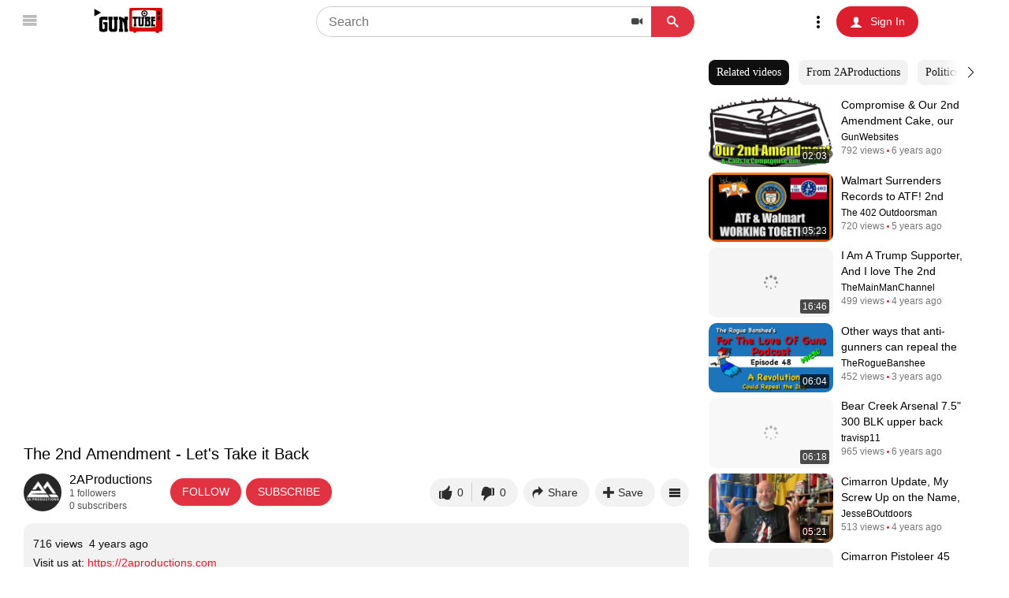

--- FILE ---
content_type: text/html; charset=UTF-8
request_url: https://www.guntube.org/v/2294899613/The-2nd-Amendment---Let-s-Take-it-Back
body_size: 29366
content:
<!DOCTYPE html>
<html lang="en" data-theme="red">
    <head profile="http://www.w3.org/2005/10/profile">
        <meta charset="utf-8">
        <meta http-equiv="X-UA-Compatible" content="IE=edge">
        <meta name="viewport" content="width=device-width, initial-scale=1, maximum-scale=1, user-scalable=no">
        <title>The 2nd Amendment - Let&#039;s Take it Back - GunTube</title>
        <meta name="description" content="Visit us at: https://2aproductions.com PRESS RELEASE is here: https://2aproductions.com/2021-press-release.pdf If you’d like to help us create more conten">
        <meta name="keywords" content="amendment, guns, rights, civil, firearms, keep, bear, arms, pistol, rifle, freedom, independence, equal, bill, control, legislation">
                        <meta name="robots" content="index, follow">
        <meta name="revisit-after" content="2 days">
                        <link rel="canonical" href="https://www.guntube.org/v/2294899613/The-2nd-Amendment---Let-s-Take-it-Back" /><meta name="author" content="https://www.guntube.org" /><meta name="copyright" content="GunTube" /><meta name="application-name" content="GunTube" /><meta name="thumbnail" content="https://www.guntube.org/f_data/data_userfiles/user_media/3618354944/t/2294899613/1.jpg" /><meta property="og:title" content="The 2nd Amendment - Let&#039;s Take it Back - GunTube" /><meta property="og:type" content="article" /><meta property="og:image" content="https://www.guntube.org/f_data/data_userfiles/user_media/3618354944/t/2294899613/0.jpg" /><meta property="og:image:width" content="640" /><meta property="og:image:height" content="360" /><meta property="og:url" content="https://www.guntube.org/v/2294899613/The-2nd-Amendment---Let-s-Take-it-Back" /><meta property="og:description" content="Visit us at: https://2aproductions.com PRESS RELEASE is here: https://2aproductions.com/2021-press-release.pdf If you’d like to help us create more conten" /><meta name="twitter:card" content="summary" /><meta name="twitter:title" content="The 2nd Amendment - Let&#039;s Take it Back - GunTube" /><meta name="twitter:description" content="Visit us at: https://2aproductions.com PRESS RELEASE is here: https://2aproductions.com/2021-press-release.pdf If you’d like to help us create more conten" /><meta name="twitter:image" content="https://www.guntube.org/f_data/data_userfiles/user_media/3618354944/t/2294899613/1.jpg" /><link rel="image_src" href="https://www.guntube.org/f_data/data_userfiles/user_media/3618354944/t/2294899613/1.jpg">
        <link rel="icon" type="image/png" href="https://www.guntube.org/favicon.png">
        	<meta name="apple-mobile-web-app-capable" content="yes">
    <meta name="mobile-web-app-capable" content="yes">
    <meta name="apple-mobile-web-app-status-bar-style" content="black">
    <meta name="apple-mobile-web-app-title" content="GunTube">
    <link rel="apple-touch-icon" sizes="57x57" href="/apple-icon-57x57.png">
    <link rel="apple-touch-icon" sizes="60x60" href="/apple-icon-60x60.png">
    <link rel="apple-touch-icon" sizes="72x72" href="/apple-icon-72x72.png">
    <link rel="apple-touch-icon" sizes="76x76" href="/apple-icon-76x76.png">
    <link rel="apple-touch-icon" sizes="114x114" href="/apple-icon-114x114.png">
    <link rel="apple-touch-icon" sizes="120x120" href="/apple-icon-120x120.png">
    <link rel="apple-touch-icon" sizes="144x144" href="/apple-icon-144x144.png">
    <link rel="apple-touch-icon" sizes="152x152" href="/apple-icon-152x152.png">
    <link rel="apple-touch-icon" sizes="180x180" href="/apple-icon-180x180.png">
    <link rel="icon" type="image/png" sizes="192x192"  href="/android-icon-192x192.png">
    <link rel="icon" type="image/png" sizes="32x32" href="/favicon-32x32.png">
    <link rel="icon" type="image/png" sizes="96x96" href="/favicon-96x96.png">
    <link rel="icon" type="image/png" sizes="16x16" href="/favicon-16x16.png">
    <link rel="manifest" href="/manifest.json">
    <meta name="msapplication-TileColor" content="#ffffff">
    <meta name="msapplication-TileImage" content="/ms-icon-144x144.png">
    <meta name="theme-color" content="#ffffff">
        <style>[data-theme=red], [data-theme=darkred] {
  --primary-color: #dd1e2f;
  --secondary-color: #b51927; /* link hover */
  --third-color: #e34654; /* button hover */
  --fourth-color: #e03241; /* follow button */
  --checkbox: url(/f_scripts/shared/icheck/blue/images/red.png);
}

[data-theme=red] .fe { --logo-image: url(/f_scripts/fe/img/logo-header-red.png); --logo-symbol: url(/f_scripts/fe/img/logo-symbol-red.png) }
[data-theme=darkred] .fe { --logo-image: url(/f_scripts/fe/img/logo-header-darkred.png); --logo-symbol: url(/f_scripts/fe/img/logo-symbol-red.png) }

[data-theme=red] .be { --logo-image: url(/f_scripts/be/img/logo-header-red.png); --logo-symbol: url(/f_scripts/be/img/logo-symbol-red.png) }
[data-theme=darkred] .be { --logo-image: url(/f_scripts/be/img/logo-header-darkred.png); --logo-symbol: url(/f_scripts/be/img/logo-symbol-red.png) }

.fe {
  --logo-image-width: 180px;
  --logo-image-height: 32px;
  --logo-symbol-width: 43px;
  --logo-symbol-height: 36px;
  --logo-container: 288px;
  --logo-margin: 10px 0 13px 15px;

  @media(max-width:690px) {
    #logo_container{--logo-container:260px}
  }
  @media(max-width:520px) {
    #logo_container{--logo-container:115px}
  }
}
.be {
  --logo-image-width: 200px;
  --logo-image-height: 36px;
  --logo-symbol-width: 43px;
  --logo-symbol-height: 36px;
}
</style>
	    <link rel="stylesheet" type="text/css" href="https://www.guntube.org/f_scripts/fe/css/init0.min.css">
	            <link rel="preload" href="https://www.guntube.org/f_scripts/fe/css/view.min.css" as="style" onload="this.rel='stylesheet'"><noscript><link rel="stylesheet" href="https://www.guntube.org/f_scripts/fe/css/view.min.css"></noscript><link rel="preload" href="https://www.guntube.org/f_scripts/shared/swiper/swiper-bundle.min.css" as="style" onload="this.rel='stylesheet'"><noscript><link rel="stylesheet" href="https://www.guntube.org/f_scripts/shared/swiper/swiper-bundle.min.css"></noscript><link rel="preload" href="https://cdnjs.cloudflare.com/ajax/libs/font-awesome/6.4.0/css/all.min.css" as="style" onload="this.rel='stylesheet'"><noscript><link rel="stylesheet" href="https://cdnjs.cloudflare.com/ajax/libs/font-awesome/6.4.0/css/all.min.css"></noscript>	<style>.cbp-spmenu-push{width:100%;min-height:740px}.push-part{width:calc(100% - 60px)}.push-full{width:calc(100% - 300px)}.blue .accordion{border-top:1px solid #013d6c;border-right:1px solid #013d6c;border-left:1px solid #013d6c;font-size:16px;border-bottom:1px solid #282b30 !important}.blue .accordion,.blue .accordion li{margin:0;padding:0;border:0}.blue .accordion a{padding:0;background:#1f1f1f;text-decoration:none;display:block;color:#9398a2;border-bottom:1px solid #0c0d0f;border-top:1px solid #282b30;height:60px;overflow:hidden}.blue .accordion ul li a{padding-left:60px;height:30px;line-height:30px;font-size:14px;border:0}.blue .accordion ul li a.sub_menu::before{font-family:'icomoonBe';speak:none;font-style:normal;font-weight:normal;font-variant:normal;text-transform:none;line-height:1;-webkit-font-smoothing:antialiased;-moz-osx-font-smoothing:grayscale;content:"\e605";margin-right:5px;margin-left:-1px;font-size:10px}.blue .accordion a.dcjq-parent.active{color:white}.blue .accordion a:hover{background:#25272b;color:white}.icheckbox_square-blue,.iradio_square-blue{display:inline-block;*display:inline;vertical-align:middle;margin:3px 5px 3px 0;padding:0;width:16px;height:16px;background:url(../blue/images/blue.png) no-repeat;border:0;cursor:pointer}.settings_content{margin-top:10px}.icheckbox_square-blue{background-position:0 0}.icheckbox_square-blue.hover{background-position:-18px 0}.icheckbox_square-blue.checked{background-position:-36px 0}.icheckbox_square-blue.disabled{background-position:-54px 0;cursor:default}.icheckbox_square-blue.checked.disabled{background-position:-72px 0}.iradio_square-blue{background-position:-90px 0;width:17px}.iradio_square-blue.hover{background-position:-108px 0}.iradio_square-blue.checked{background-position:-126px 0}.iradio_square-blue.disabled{background-position:-145px 0;cursor:default}.iradio_square-blue.checked.disabled{background-position:-163px 0}.icheckbox_line-blue,.iradio_line-blue{position:relative;display:block;margin:0;padding:5px 15px 5px 38px;font-size:13px;line-height:17px;color:#fff;background:#06a2cb;border:0;-webkit-border-radius:3px;-moz-border-radius:3px;border-radius:3px;cursor:pointer}.icheckbox_line-blue .icheck_line-icon,.iradio_line-blue .icheck_line-icon{position:absolute;top:50%;left:13px;width:13px;height:11px;margin:-5px 0 0 0;padding:0;overflow:hidden;background:url(../blue/images/line.png) no-repeat;border:0}.icheckbox_line-blue.hover,.icheckbox_line-blue.checked.hover,.iradio_line-blue.hover{background:#17b3dc}.icheckbox_line-blue.checked,.iradio_line-blue.checked{background:#3e83b7}.icheckbox_line-blue.checked .icheck_line-icon,.iradio_line-blue.checked .icheck_line-icon{background-position:-15px 0}.icheckbox_line-blue.disabled,.iradio_line-blue.disabled{background:#add7f0;cursor:default}.icheckbox_line-blue.disabled .icheck_line-icon,.iradio_line-blue.disabled .icheck_line-icon{background-position:-30px 0}.icheckbox_line-blue.checked.disabled,.iradio_line-blue.checked.disabled{background:#add7f0}.icheckbox_line-blue.checked.disabled .icheck_line-icon,.iradio_line-blue.checked.disabled .icheck_line-icon{background-position:-45px 0}.icheck-box.ask .iradio_line-blue{margin-right:10px}.selector{margin:0;position:relative}*[id^='categ-entry-form'] .selector{margin-bottom:10px}.selector i{color:#737373;height:30px;line-height:30px;position:absolute;right:0;text-align:center;top:0;width:30px;z-index:112}.selector::after{clear:both;content:".";display:block;height:0;overflow:hidden;visibility:hidden}.selector select{position:absolute;left:-1000em}.selector label,.selector .select-box,.selector button{float:left;margin-right:29px}.selector label{padding-top:.2em}.selector .select-box{position:relative;width:100%}.selector .select-box .trigger{background:none repeat scroll 0 0 #fff;border:medium none;color:#000;cursor:pointer;font-size:14px;font-weight:normal;height:40px;line-height:30px;margin:0;padding:5px 9px}#trigger-ipp_select{line-height:20px;height:initial}.selector .select-box .choices{background:none repeat scroll 0 0 #fff;border-bottom-left-radius:3px;border-bottom-right-radius:3px;color:#505050;display:none;left:0;list-style:outside none none;margin:0;padding:0;position:absolute;top:28px;width:100%;max-height:295px;overflow-y:scroll}.selector .select-box .choices li{cursor:pointer;display:block;margin-bottom:.3em;padding:5px 5px 5px 15px;font-size:13px;font-weight:normal;color:#505050}.selector .select-box .choices li:hover{background:none repeat scroll 0 0 #f1f1f1}.choices{position:absolute;z-index:200}.selector .icon-times{color:#505050;content:"\f0a3";font-size:10px}.selector .iconBe-chevron-down{font-size:10px;border-left:1px solid #f1f1f1}.entry-form-class .select-box .trigger::before,#ct-set-form .select-box .trigger::before{font-family:"icomoonBe";content:"\f0a3";position:absolute;right:8px;padding-left:7px;border-left:1px solid #e0e0e0}#paging-top .select-box .trigger::before{font-family:"icomoonBe";content:"\f0a3";position:absolute;right:8px;padding-left:7px;border-left:1px solid #e0e0e0}.entry-form-class .selector .select-box .trigger,#ct-set-form .selector .select-box .trigger{background:none repeat scroll 0 0 #f5f5f5;box-shadow:0 2px 3px rgba(0,0,0,0.1) inset}.entry-form-class .selector .select-box .choices,#ct-set-form .selector .select-box .choices{background:none repeat scroll 0 0 #f5f5f5;box-shadow:0 2px -1px rgba(0,0,0,0.1) inset}.selector.fe .select-box .choices{position:relative;top:auto}.jssocials-shares{margin:.2em auto;display:flex;justify-content:center;flex-wrap:wrap;max-width:80%}.jssocials-shares *{box-sizing:border-box}.jssocials-share{display:inline-block;vertical-align:top;margin:0 5px 10px 5px}.jssocials-share:last-child{margin-right:0}.jssocials-share-logo{width:1em;vertical-align:middle;font-size:1.5em}img.jssocials-share-logo{width:auto;height:1em}.jssocials-share-link{min-width:70px;display:flex;flex-direction:column;align-items:center;text-align:center;text-decoration:none;line-height:1}.jssocials-share-link.jssocials-share-link-count{padding-top:.2em}.jssocials-share-link.jssocials-share-link-count .jssocials-share-count{display:block;font-size:.6em;margin:0 -.5em -.8em}.jssocials-share-link.jssocials-share-no-count{padding-top:.5em}.jssocials-share-link.jssocials-share-no-count .jssocials-share-count{height:1em}.jssocials-share-label{padding-left:.3em;vertical-align:middle;margin:5px 0 0}.jssocials-share-count-box{display:inline-block;line-height:1;vertical-align:middle;cursor:default}.jssocials-share-count-box.jssocials-share-no-count{display:none}.jssocials-share-count{line-height:1.5em;vertical-align:middle}.jssocials-share-gab .jssocials-share-link{background:#00d178;border:1px solid #00c979}.jssocials-share-gab .jssocials-share-link:hover{background:#00a25d;border:1px solid #009857}.gab-logo{background-image:url(/f_data/data_images/gab.png);width:15px;height:21px}.jssocials-share-parler .jssocials-share-link{background:#be1e2d;border:1px solid #aa0b1a}.jssocials-share-parler .jssocials-share-link:hover{background:#961824;border:1px solid #9f0f1c}.parler-logo{background-image:url(/f_data/data_images/parler.png);width:21px;height:21px}.jssocials-share-twitter .jssocials-share-link{background:#00aced;border:1px solid #0099d4}.jssocials-share-twitter .jssocials-share-link:hover{background:#0087ba}.jssocials-share-facebook .jssocials-share-link{background:#3b5998;border:1px solid #344e86}.jssocials-share-facebook .jssocials-share-link:hover{background:#2d4373}.jssocials-share-googleplus .jssocials-share-link{background:#dd4b39;border:1px solid #d73925}.jssocials-share-googleplus .jssocials-share-link:hover{background:#c23321}.jssocials-share-linkedin .jssocials-share-link{background:#007bb6;border:1px solid #006a9d}.jssocials-share-linkedin .jssocials-share-link:hover{background:#005983}.jssocials-share-pinterest .jssocials-share-link{background:#cb2027;border:1px solid #b51d23}.jssocials-share-pinterest .jssocials-share-link:hover{background:#9f191f}.jssocials-share-email .jssocials-share-link{background:#3490f3;border:1px solid #1c83f2}.jssocials-share-email .jssocials-share-link:hover{background:#0e76e6}.jssocials-share-stumbleupon .jssocials-share-link{background:#eb4823;border:1px solid #e03a14}.jssocials-share-stumbleupon .jssocials-share-link:hover{background:#c93412}.jssocials-share-whatsapp .jssocials-share-link{background:#29a628;border:1px solid #249123}.jssocials-share-whatsapp .jssocials-share-link:hover{background:#1f7d1e}.jssocials-share-telegram .jssocials-share-link{background:#2ca5e0;border:1px solid #1f98d3}.jssocials-share-telegram .jssocials-share-link:hover{background:#1c88bd}.jssocials-share-line .jssocials-share-link{background:#25af00;border:1px solid #209600}.jssocials-share-line .jssocials-share-link:hover{background:#1a7c00}.jssocials-share-viber .jssocials-share-link{background:#7b519d;border:1px solid #6e488c}.jssocials-share-viber .jssocials-share-link:hover{background:#61407b}.jssocials-share-pocket .jssocials-share-link{background:#ef4056;border:1px solid #ed2841}.jssocials-share-pocket .jssocials-share-link:hover{background:#e9132e}.jssocials-share-messenger .jssocials-share-link{background:#0084ff;border:1px solid #0077e6}.jssocials-share-messenger .jssocials-share-link:hover{background:#006acc}.jssocials-share-vkontakte .jssocials-share-link{background:#45668e;border:1px solid #3d5a7d}.jssocials-share-count-box:after,.jssocials-share-count-box:before{content:"";position:absolute;top:1em;display:block;width:0;border-style:solid}.jssocials-share-vkontakte .jssocials-share-link:hover{background:#344d6c}.jssocials-share-link{padding:.5em .6em;border-radius:.3em;box-shadow:inset 0 1px 3px rgba(255,255,255,.3),0 1px 3px rgba(0,0,0,.15),0 1px 3px rgba(0,0,0,.15);color:#fff;-webkit-transition:background .2s ease-in-out;transition:background .2s ease-in-out}.jssocials-share-link:active,.jssocials-share-link:focus,.jssocials-share-link:hover{color:#fff}.jssocials-share-count-box{position:relative;height:2.5em;padding:0 .3em;margin-left:6px;border-radius:.3em;border:1px solid #dcdcdc;box-shadow:0 1px 3px rgba(0,0,0,.15)}.jssocials-share-count-box:before{left:-9px;border-width:6px 6px 0;border-color:#dcdcdc transparent;-webkit-transform:rotate(90deg);-ms-transform:rotate(90deg);transform:rotate(90deg)}.jssocials-share-count-box:after{left:-7px;border-width:5px 5px 0;border-color:#fff transparent;-webkit-transform:rotate(90deg);-ms-transform:rotate(90deg);transform:rotate(90deg)}.jssocials-share-count-box .jssocials-share-count{line-height:2.75em;color:#444;font-size:.9em}</style>
	<link href="https://vjs.zencdn.net/5.19/video-js.min.css" rel="stylesheet">
	<link href="https://www.guntube.org/f_scripts/shared/videojs/videojs-styles.min.css" rel="stylesheet">
	        <link rel="preload" href="https://www.guntube.org/f_scripts/fe/css/media_queries.min.css" as="style" onload="this.rel='stylesheet'">
        <noscript><link rel="stylesheet" href="https://www.guntube.org/f_scripts/fe/css/media_queries.min.css"></noscript>
	    <link rel="stylesheet" type="text/css" href="https://www.guntube.org/f_scripts/fe/css/theme/yt.min.css">
        <link rel="stylesheet" type="text/css" href="https://www.guntube.org/f_scripts/fe/css/theme/theme.min.css" id="fe-color">
        <link rel="stylesheet" type="text/css" href="https://www.guntube.org/f_scripts/be/css/theme/theme_backend.min.css" id="be-color">
	    <link rel="stylesheet" type="text/css" href="https://www.guntube.org/f_scripts/fe/css/custom.min.css">
	    <script type="text/javascript" src="https://www.guntube.org/f_scripts/fe/js/jquery.min.js"></script>
	    <script type="text/javascript">jQuery.migrateMute=true;</script>
        <script type="text/javascript">if(navigator.platform==='iPad'||navigator.platform==='iPhone'||navigator.platform==='iPod'){WebFont.load({google:{families:['Roboto:300,400,500,600,700']}});}</script>
            </head>
    <body class="fe media-width-768 is-fw scroll scroll-light">
  		<div id="theme-preloader" class="" style="display: none"><div class="d-flex ai-center jc-c"><i class="spinner icon-spinner"></i></div></div>
        <div id="wrapper" class="tpl_view tpl_view tpl_files">
                                    <header id="main_header">
                        	                                <div class="dynamic_container">
                                        <div id="ct-header-top">
                                                <div id="logo_container">
                                                        <i class="icon icon-menu2 menu-trigger"></i>
                                                        <a class="navbar-brand" href="https://www.guntube.org" title="Home" id="logo" rel="nofollow"></a>
                                                        <span id="menu-trigger-response"></span>
                                                </div>
                                                <div id="top_actions" class="no-session">
                                                                <div class="user-thumb-xlarge top">
                                                                <a href="javascript:;" class="sb-icon-search-top place-left pr5" onclick="$('.search_holder').toggleClass('open');$('#user-arrow-box, #notifications-arrow-box').addClass('hidden');$('.dynamic_container').addClass('s-open');$('.navbar-brand').css({'visibility':'hidden'})"><i class="icon-rs-search icon-search"></i></a>
                                                                                                                                	<span class="no-session-icon" onclick="$('#user-arrow-box').toggleClass('hidden');"><i class="mt-open"></i></span>
                                                                
                                                                        <div class="arrow_box hidden blue" id="user-arrow-box">
                                                                        
<ul class="accordion tacc" id="top-session-accordion">
<li class="">
	<a class="dcjq-parent a-dt" href="javascript:;" rel="nofollow"><i class="icon-contrast"></i> Dark theme: <span id="dark-mode-state-text">Off</span><i class="iconBe-chevron-right place-right"></i></a>
</li>
<li id="l-dt" style="display:none">
	<div class="dm-wrap">
		<div class="dm-head dm-head-dt"><i class="icon-arrow-left2"></i> Dark theme</div>
		<p>Dark theme turns the light surfaces of the page dark, creating an experience ideal for night. Try it out!<br><br>Your Dark theme setting will apply to this browser only.
		<div>
			<span class="label">Dark theme</span>
			<style>.ts{float:right}.tsl .ts{float:left; margin-left:35px}.tsl{display:none}.theme-switch{margin-top:-3px;margin-right:5px}.tsl .theme-switch{margin-top:7px}.tsl .switch{margin-bottom:0}</style><div class="place-right"><div class="theme-switch">
                    <div class="">
                            <div class="switch_holder">
                                <label class="switch switch-light" onclick="if($(this).find('.switch-input').is(':checked')){$('#theme-switch-input1').click();}else{$('#theme-switch-input2').click();}">
                                    <input type="checkbox" class="switch-input" name="theme_switch_check">
                                        <span class="switch-label" data-on="off" data-off="on"></span>
                                        <span class="switch-handle"></span>
                                    </label>
                                <div style="display: none;">
                                    <input type="radio" id="theme-switch-input1" name="theme_switch" value="1" >
                                    <input type="radio" id="theme-switch-input2" name="theme_switch" value="0" checked="checked">
                                </div>
                            </div>
                            
                    </div>
        </div><div class="clearfix"></div></div><script type="text/javascript">jQuery(document).on({click:function(){$("#theme-preloader").show();var be=$("body").hasClass("be")?1:0;t=$(this);c="red";cd="";if(t.is(":checked")){cd="dark";}else{}th=cd+c;$("html").attr("data-theme", th);if(be==0){$("#fe-color").attr("href","https://www.guntube.org/f_scripts/fe/css/theme/"+cd+"theme.min.css");}$("#be-color").attr("href","https://www.guntube.org/f_scripts/be/css/theme/"+cd+"theme_backend.min.css");$.post("https://www.guntube.org?a=color&be="+be,{c:th},function(data){if(t.is(":checked")){$("body,.border-wrapper").addClass("dark");$("body").removeClass("scroll-light").addClass("scroll-dark");$("#dark-mode-state-text").text("On");if(typeof $("#vs-chat").html()!="undefined")document.getElementById("vs-chat").contentWindow.postMessage({"viz":"th0","location":window.location.href},"");}else{$("body,.border-wrapper").removeClass("dark");$("body").removeClass("scroll-dark").addClass("scroll-light");$("#dark-mode-state-text").text("Off");if(typeof $("#vs-chat").html()!="undefined")document.getElementById("vs-chat").contentWindow.postMessage({"viz":"th1","location":window.location.href},"");}});setTimeout(()=>{$("#theme-preloader").fadeOut("fast",function(){});},300);}},"input[name=theme_switch_check]");</script>		</div>
	</div>
</li>
<li class=""><a class="dcjq-parent" href="https://www.guntube.org/signin"><i class="icon-exit"></i> Sign In</a></li>
</ul>

<script type="text/javascript">
$('a.a-dt').click(function(){$('#user-arrow-box #top-session-accordion li').hide();$('#l-dt').show()});
$('.dm-head-dt').click(function(){$('#user-arrow-box #top-session-accordion li').show();$('#l-dt, #l-ln').hide()});
$('a.a-ln').click(function(){$('#user-arrow-box #top-session-accordion li').hide();$('#l-ln').show()});
$('.dm-head-ln').click(function(){$('#user-arrow-box #top-session-accordion li').show();$('#l-ln, #l-dt').hide()});
</script>

                                                                        </div>
                                                                </div>
                                                                                                                                                                                <a href="https://www.guntube.org/signin" rel="nofollow"><button class="save-entry-button button-grey search-button top-signin" value="1" name="frontend_global_signin"><i class="icon-user"></i><span>Sign In</span></button></a>
                                                                                                        </div>
                                                <center>
                                                <div class="search_holder no-session-holder">
                                                	<a href="javascript:;" class="icon-rs-arrow-left"><i class="icon-arrow-left close-search visible-mobile"></i></a>
                                                	<div class="top-search-form-wrap"><form id="top-search-form" class="entry-form-class">
                                                	<button type="button" id="filter-search-type" value="video" class="dl-menuwrapper viewType_btn viewType_btn-default search-filter-mode">
                                                	  <span class="dl-trigger actions-trigger nbfr"><i class="icon icon-video"></i></span>
                                                	  <ul class="dl-menu dl-search">
                                                		<li><a href="" class="icon icon-video" rel-value="1" rel="nofollow"><span>Videos</span></a></li>                                                		<li><a href="" class="icon icon-mobile" rel-value="9" rel="nofollow"><span>Shorts</span></a></li>                                                		<li><a href="" class="icon icon-live" rel-value="8" rel="nofollow"><span>Streams</span></a></li>                                                		                                                		                                                		                                                		<li><a href="" class="icon icon-blog" rel-value="7" rel="nofollow"><span>Blogs</span></a></li>                                                		<li><a href="" class="icon icon-users" rel-value="6" rel="nofollow"><span>Channels</span></a></li>                                                	  </ul>
                                                	</button>
                                                	</form></div>
                                                        <div id="sb-search" class="sb-search sb-search-open">
                                                                <form method="get" action="https://www.guntube.org/search">
                                                                	<input class="sb-search-ft" type="hidden" name="tf" value="1">
                                                                        <input class="sb-search-input" placeholder="Search" type="text" value="" name="q" id="search">
                                                                        <input class="sb-search-submit" type="submit" value="">
                                                                        <span class="sb-icon-search icon-search"></span>
                                                                </form>
                                                        </div>
                                                </div>
                                                </center>
                                        </div>
                                        <div class="clearfix"></div>
                                </div>
                        </header>            <div class="spacer"></div>
                        <div class="container container_wrapper">
            <div class="dark-overlay dark-overlay-fixed no-display"></div>
                <div class="fluid viewpage-off">
                    <div class="inner-spacer"></div>
                    <div class="inner-block with-menu">
                        <section>
                            <article>
                                <div id="siteContent" class="tabs-round tabs-inner">
                            	    				<div class="page_holder">
                <div class="page_holder_left">
                

                

                <div class="video_player_holder local">
                    <div id="view-player" class="center vjs-hd" style="width: 100%; overflow: hidden;"><video id="view-player-2294899613" preload="none" class="video-js vjs-default-skin  vjs-big-play-centered" playsinline controlsList="nodownload" oncontextmenu="return false;"><track kind="metadata" src="https://www.guntube.org/f_data/data_userfiles/user_media/3618354944/t/2294899613/p/52846dbc56a36dca7815b01b5770ec58/thumbnails.vtt"></track></div>
                </div>
                <div id="title-wrapper" class="border-wrapper">
                    <h1 class="title-text">The 2nd Amendment - Let&#039;s Take it Back</h1>
                </div>
        
            <div class="d-flex view-details-wrap">
                <div class="d-flex view-details-channel">
                <div class="channel_image">
                                        <a href="https://www.guntube.org/@2AProductions"><img src="https://www.guntube.org/f_data/data_userfiles/user_profile/3618354944/3618354944.jpg"></a>
                                </div>
                                <div class="p-info p-less vdc-1">
                                    <div><a class="u-info-icon" href="https://www.guntube.org/@2AProductions">2AProductions</a></div>
                                    <div><span class="p-sub">1 followers</span></div>
                                    <div><span class="p-sub">0 subscribers</span></div>
                </div>
                <div class="d-flex">
                    <div class="channel-owner-wrap d-flex">
                        
                    
                    <div class="subscribers profile_count no-display1 no-edit">
                            
                            <a href="javascript:;" class="count_link no-sub showSingle-lb-login" target="follow" rel="nofollow"><div class="follow-txt"><span>Follow </span></div></a>
                            
                        
                            <a href="javascript:;" class="count_link no-sub showSingle-lb-login" target="subscribe" rel-usr="3618354944" rel="nofollow"><div class="sub-txt sub-txt-3618354944" rel="tooltip" title=""><span>Subscribe </span></div></a>
                            
                    </div>

                    <div id="div-info" class="targetDiv border-wrapper">
                            <div class="uu-wrap">
                            <ul class="uu arrow_box" id="uu-3618354944" style="display: none;">
                                <li class="uu1"><i class="icon-star"></i> Your Subscription</li>
                                <li class="uu2 d-flex">
                                    <div class="d-flex">
                                        <img src="https://www.guntube.org/f_data/data_userfiles/user_profile/3618354944/3618354944.jpg" height="64">
                                    </div>
                                    <div class="sub-item-info">
                                        <a href="https://www.guntube.org/@2AProductions">2AProductions</a>
                                        <span></span>
                                    </div>
                                </li>
                                <li>
                                    <center>
                                        <button type="button" class="subscribe-button save-entry-button button-grey search-button form-button sub-uu" rel-usr="3618354944" value="1" name="upgrade_subscription"><span>Change Subscription</span></button>
                                        
                                    </center>
                                </li>
                            </ul>


                                            </div>
                    </div>
                    
                    
                    </div>
                </div>
                </div>
                <div class="d-flex view-actions-wrapper">
                <div>
                        <div class="act-btn d-flex">
                        <div class="d-flex pe-7">
                    
                        <div class="like-wrap">
                        <div class="likey d-flex showSingle-lb-login" target="rate-up" rel="tooltip" title="I like this video">
                            <div class="sh_button file-like-action file-like-thumb d-flex">
                                <div class="spinner spinner--steps icon-spinner no-display" aria-hidden="true"></div>
                                <i class="icon-thumbs-up" target="rate-up"></i>
                            </div>
                            <div class="sh_button likes_count">0</div>
                        </div>
                        <div class="v-border"></div>
                        <div class="dislikey d-flex showSingle-lb-login" target="rate-down" rel="tooltip" title="I don't like it">
                            <div class="sh_button file-dislike-action file-dislike-thumb d-flex">
                                <div class="spinner spinner--steps icon-spinner no-display" aria-hidden="true"></div>
                                <i class="icon-thumbs-up2" target="rate-down"></i>
                            </div>
                            <div class="sh_button dislikes_count">0</div>
                        </div>
                        <div class="" id="like_holder"><div class="" id="file-like-stats"><div class="vote-bar"><span class="file-like-perc" style="width:0%; background-color: green; height: 3px;">&nbsp;</span><span class="file-dislike-perc" style="width:0%; background-color: red; height: 3px;">&nbsp;</span></div></div></div>
                        </div>
                    
                        <div class="showSingle-lb sh_button btn_auto" target="share" rel="tooltip" title="Share Video"><i class="icon-redo2"></i> Share</div>
                    </div>
                    <div class="d-flex">
                        <div class="showSingle-lb sh_button btn_auto" target="favorite" rel="tooltip" title="Add to"><i class="icon-plus"></i>Save</div>
                        
                        <div class="showSingle-lb sh_button btn_auto no-display" target="report" rel="tooltip" title="Flag Video"><i class="icon-flag"></i>Report</div>
                        
                        <div class="showSingle-lb sh_button btn_auto more" target="more" rel="tooltip" title="">
                            <i class="icon-menu2"></i>
                            <div class="showSingle-more-menu">
                                <ul>
                                    
                                    <li rel="favorite"><i class="icon-plus"></i>Save</li>
                                    
                                    <li rel="report"><i class="icon-flag"></i>Report</li>
                                </ul>
                            </div>
                        </div>
                    </div>
                    </div>
                </div>
                </div>
            </div>
    
            <div class="d-flex view-details-description pointer">
            <div class="d-flex">
                <div>
                    <div class="channel_views">
                    <div class="file-views-nr">
                        716 <span>views&nbsp;&nbsp;</span>
                    </div>
                    </div>
                </div>
                <div>
                    <span class="p-date">4 years ago</span>
                </div>
            </div>
            <div class="d-flex vdd-text">
                <div class="p-d-txt more">Visit us at: https://2aproductions.com

PRESS RELEASE is here: https://2aproductions.com/2021-press-release.pdf

If you’d like to help us create more content, please DONATE here: https://2aproductions.com/donate 
Bitcoin: 159mhXKV87Gsh4LN5WhwpQKe3PjwoiF8Du
Ethereum: 0xfaee3688e1c2e1697e09dc964bc0f8c33830941b

This video was independently conceived, written, filmed, edited, and produced by a USAF Veteran - an average American citizen. All 41 people in this production volunteered their free time to make a difference. There are no paid actors.

This, the first release of the series, was created to convey the following 4 items: 
• Put human faces to the 2nd Amendment and Civil Rights 
• Encourage Americans to take possession of the 2nd Amendment - they are our rights, and belong to the people 
• Make the statement that now is the time to take those rights back, because they are threatened like never before
• Leave the audience with the question: &quot;How do we take our rights back?&quot;

Civil Rights, &amp; the Bill of Rights are non-partisan issues. An American should have EQUAL Civil Rights in all 50 States.

The 2nd Amendment belongs to all of us.
----------------------------------------------------------------------------------------------------------------
- Thank you to all those who took the time to participate in this production.

-For allowing us to film at their locations, thank you to:

Beth, Paul, and Bonnie Picone - Union Hill Gun Club, Monroe NJ - https://unionhillgunclub.com
Anthony Colandro and Jimmy Grammenos - Gun For Hire at the Woodland Park Range - https://gunforhire.com

-For moral support, advice, and motivation thanks to:

Tony Simon - The Second is for Everyone (2A4E) and Diversity Shoot - https://diversityshoot.com
David Rosenthal - Coalition New Jersey Firearms Owners (CNJFO) - https://www.cnjfo.com
Steven - Monmouth Arms LLC - http://www.monmoutharms.com
Rocco LaRocca - ROC Training - https://www.roctraining.net
Ira Levin - Legend Firearms - http://www.legendfirearms.com
RJ Bermudez - We the People of New Jersey - https://www.wethepeopleofnj.com
Sean Fisher - Black Bag Resources - http://www.blackbagresources.com/index.html</div>
                <div>
                    <a href="javascript:;" rel="nofollow">
                    <span class="info-toggle info-more">show more</span>
                    <span class="info-toggle info-less no-display">show less</span>
                    </a>
                </div>
            </div>
            </div>
    
                
                <div id="div-share" class="targetDiv inactive border-wrapper-off">
                    <div class="more">
                        <h3 class="content-title"><i class="icon-redo2"></i>Share Video</h3>
                        <div class="line mb-0"></div>
                        <div class="tabs tabs-style-line">
                            <nav>
                                <ul class="px-20">
                                    <li><a href="#section-social" class="icon icon-facebook" rel="nofollow"><span>Social Media</span></a></li>
                                    <li><a href="#section-embed" class="icon icon-embed" rel="nofollow"><span>Embed</span></a></li>
                                    <li><a href="#section-perma" class="icon icon-link" rel="nofollow"><span>Permalink</span></a></li>
                                    <li><a href="#section-embed" class="icon icon-envelope" rel="nofollow"><span>Email</span></a></li>
                                </ul>
                            </nav>
                            <div class="content-wrap ft-video">
                                <section id="section-social">
                                    <article>
                                        <div>
                                            <div id="share"></div>
                                        </div>
                                    </article>
                                </section>
                                <section id="section-embed">
                                    <article>
                                        <div>
                                            <div id="file-share-embed-wrap" class="file-share-opt d-flex d-column"><div class="place-right"><a class="comm-cancel-action js-textareacopybtn ta-right" rel="nofollow" href="javascript:;"><i class="iconBe-copy"></i>copy</a></div><div class="left-float row no-top-padding"><form class="entry-form-class"><textarea readonly="readonly" id="file-share-embed" class="js-copytextarea view-ta-input file-share-select-link" cols="1" rows="1" name="file_share_embed"><iframe id="file-embed-218baa81c70df4958ae0c6cc24df87f9" type="text/html" width="560" height="315" src="https://www.guntube.org/embed?v=2294899613" frameborder="0" allowfullscreen></iframe></textarea></form></div><div id="embed-wh-param" class=""><form class="entry-form-class"><span>Player size:</label></span><ul id="embed-size-options"><li><div style="width: 49px; height: 29px; border: 1px solid #CCCCCC;" class="left-float row no-top-padding pointer embed-size embed-size-on" rel-w="560" rel-h="315"><span class="span-label">560 x 315</span></div></li><li><div style="width: 56px; height: 33px; border: 1px solid #CCCCCC;" class="left-float row no-top-padding pointer embed-size" rel-w="640" rel-h="360"><span class="span-label">640 x 360</span></div></li><li><div style="width: 64px; height: 37px; border: 1px solid #CCCCCC;" class="left-float row no-top-padding pointer embed-size" rel-w="853" rel-h="480"><span class="span-label">853 x 480</span></div></li><li><div style="width: 75px; height: 44px; border: 1px solid #CCCCCC;" class="left-float row no-top-padding pointer embed-size" rel-w="1280" rel-h="720"><span class="span-label">1280 x 720</span></div></li><li><div style="width: 86px; height: 55px; border: 1px solid #CCCCCC;" class="left-float row no-top-padding pointer embed-size" rel-w="100%" rel-h="100%"><span class="span-label">100% x 100%</span></div></li><li class="embed-size-custom"><span class="span-label-off"><span>Custom</span></span><div class="clearfix"></div><div class="custom-embed-code-wrap"><form class="entry-form-class"><div class=""><input type="text" name="p_width" id="p-width" class="text-input wd35 custom-size custom-width" placeholder="width"></div><div class=""><input type="text" name="p_height" id="p-height" class="text-input wd35 custom-size custom-height" placeholder="height"></div></form></div></li></ul></div></div>
                                        </div>
                                    </article>
                                </section>
                                <section id="section-perma">
                                    <article>
                                        <div>
                                            <div id="file-share-perma-wrap" class="file-share-opt"><form class="entry-form-class"><div class=""><label>Link to this video (short):</label><div class="place-right"><a class="comm-cancel-action js-textareacopybtn-p1" rel="nofollow" href="javascript:;"><i class="iconBe-copy"></i>copy</a></div></div><div class=""><input readonly="readonly" type="text" value="" class="view-login-input file-share-select-link file-share-perma-short" name="file_share_permalink" /></div><div class=""><label>Link to this video (seo):</label><div class="place-right"><a class="comm-cancel-action js-textareacopybtn-p2" rel="nofollow" href="javascript:;"><i class="iconBe-copy"></i>copy</a></div></div><div class=""><input readonly="readonly" type="text" value="" class="view-login-input file-share-select-link file-share-perma-seo" name="file_share_permalink" /></div></form></div>
                                        </div>
                                    </article>
                                </section>
                                <section id="section-email">
                                    <article>
                                        <div>
                                            <div class="tabs_signin">Please <a href="https://www.guntube.org/signin?next=v/2294899613/The-2nd-Amendment---Let-s-Take-it-Back" rel="nofollow">Sign In</a> or <a href="https://www.guntube.org/register" rel="nofollow">Create Account</a> to use this feature!</div>
                                        </div>
                                    </article>
                                </section>
                            </div>
                        </div>
                    </div>
                </div>
                

                
                <div id="div-favorite" class="targetDiv inactive border-wrapper-off">
                    <div class="more">
                        <h3 class="content-title"><i class="icon-plus"></i>Add to</h3>
                        <div class="line"></div>
                        <div id="div-no-favorite"><div class="tabs_signin">Please <a href="https://www.guntube.org/signin?next=v/2294899613/The-2nd-Amendment---Let-s-Take-it-Back" rel="nofollow">Sign In</a> or <a href="https://www.guntube.org/register" rel="nofollow">Create Account</a> to use this feature!</div></div>

                        <div class="clearfix"></div>
                    </div>
                </div>
                

                

                
                <div id="div-report" class="targetDiv inactive border-wrapper-off">
                    <div class="more">
                        <h3 class="content-title"><i class="icon-flag"></i>Flag Video</h3>
                        <div class="line"></div>
                        <div>
                            <div class="tabs_signin">Please <a href="https://www.guntube.org/signin?next=v/2294899613/The-2nd-Amendment---Let-s-Take-it-Back" rel="nofollow">Sign In</a> or <a href="https://www.guntube.org/register" rel="nofollow">Create Account</a> to use this feature!</div>
                        </div>
                    </div>
                </div>
                

                

                
                <div id="div-rate-up" class="targetDiv inactive border-wrapper-off">
                    <div class="more">
                        <h3 class="content-title"><i class="icon-thumbs-up"></i>Rate video</h3>
                        <div class="line"></div>
                        <div>
                            <div class="tabs_signin">Please <a href="https://www.guntube.org/signin?next=v/2294899613/The-2nd-Amendment---Let-s-Take-it-Back" rel="nofollow">Sign In</a> or <a href="https://www.guntube.org/register" rel="nofollow">Create Account</a> to use this feature!</div>
                        </div>
                    </div>
                </div>
                

                
                <div id="div-rate-down" class="targetDiv inactive border-wrapper-off">
                    <div class="more">
                        <h3 class="content-title"><i class="icon-thumbs-up2"></i>Rate video</h3>
                        <div class="line"></div>
                        <div>
                            <div class="tabs_signin">Please <a href="https://www.guntube.org/signin?next=v/2294899613/The-2nd-Amendment---Let-s-Take-it-Back" rel="nofollow">Sign In</a> or <a href="https://www.guntube.org/register" rel="nofollow">Create Account</a> to use this feature!</div>
                        </div>
                    </div>
                </div>
                

                
                <div id="div-follow" class="targetDiv inactive border-wrapper-off">
                    <div class="more">
                        <h3 class="content-title"><i class="icon-user"></i>Follow</h3>
                        <div class="line"></div>
                        <div>
                            <div class="tabs_signin">Please <a href="https://www.guntube.org/signin?next=v/2294899613/The-2nd-Amendment---Let-s-Take-it-Back" rel="nofollow">Sign In</a> or <a href="https://www.guntube.org/register" rel="nofollow">Create Account</a> to use this feature!</div>
                        </div>
                    </div>
                </div>
                

                
                <div id="div-subscribe" class="targetDiv inactive border-wrapper-off">
                    <div class="more">
                        <h3 class="content-title"><i class="icon-user"></i>Subscribe</h3>
                        <div class="line"></div>
                        <div>
                            <div class="tabs_signin">Please <a href="https://www.guntube.org/signin?next=v/2294899613/The-2nd-Amendment---Let-s-Take-it-Back" rel="nofollow">Sign In</a> or <a href="https://www.guntube.org/register" rel="nofollow">Create Account</a> to use this feature!</div>
                        </div>
                    </div>
                </div>
                <div id="div-comments" class="targetDiv border-wrappers"><div class="" id="comment-loader-before"></div><div class="" id="comment-loader"></div></div><form id="file-rating-form" method="post" action=""><input type="hidden" name="f_vrate" value="1" /><input type="hidden" name="f_like" class="f_like" value="0" /><input type="hidden" name="f_dislike" class="f_dislike" value="0" /></form><form id="user-files-form" method="post" action=""><input type="hidden" name="uf_type" class="uf-type" value="video" /><input type="hidden" name="uf_vid" class="uf-vid" value="2294899613" /><input type="hidden" name="uf_vuid" value="458" /><input type="hidden" name="uf_ct" value="143" /></form><div class="no-display"><form class="entry-form-class"><input type="checkbox" name="fileid[]" value="2294899613" id="file-check2294899613" class="list-check"></form></div></div>
            
                <div class="page_holder_right border-wrapper">
                    <div id="div-responses" class="targetDiv inactive-off border-wrapper-off"></div>
                    
                    
                <div class="no-display"><h5>Up next
                    <div class="place-right">
                        <div class="autoplay-switch">
                    <div class="">
                            <div class="switch_holder">
                                <label class="switch switch-light" onclick="if($(this).find('.switch-input').is(':checked')){$('#autoplay-switch-input1').click();}else{$('#autoplay-switch-input2').click();}">
                                    <input type="checkbox" class="switch-input" name="autoplay_switch_check">
                                        <span class="switch-label" data-on="on" data-off="off"></span>
                                        <span class="switch-handle"></span>
                                    </label>
                                <div style="display: none;">
                                    <input type="radio" id="autoplay-switch-input1" name="autoplay_switch" value="1" >
                                    <input type="radio" id="autoplay-switch-input2" name="autoplay_switch" value="0" checked="checked">
                                </div>
                            </div>
                            
                    </div>
        </div>
                        <div class="autoplay-label">Autoplay <i class="icon-info" rel="tooltip" title="When autoplay is enabled, a suggested video will automatically play next."></i></div>
                    </div>
                </h5></div>  <div id="main-content">
                <div class="swiper-ph swiper-ph-main"></div>
                <div class="swiper-top swiper-top-main" style="display:block">
                    <div class="swiper-button-prev swiper-button-prev-main" style="opacity:0"></div>
                    <div class="swiper-button-next swiper-button-next-main" style="opacity:0"></div>
                    <div class="swiper swiper-main">
                        <div class="swiper-wrapper">
                            <div class="swiper-slide"><a href="#video-suggested" class="get-media" rel="nofollow" rel-type="suggested"><span>Related videos</span></a></div>
                            <div class="swiper-slide"><a href="#video-user" class="get-media" rel="nofollow" rel-type="user"><span>From 2AProductions</span></a></div>
                            <div class="swiper-slide"><a href="#video-category" class="get-media" rel="nofollow" rel-type="category"><span>Politics &amp; News</span></a></div>
                            <div class="swiper-slide"><a href="#video-recent" class="get-media" rel="nofollow" rel-type="recent"><span>Recently uploaded</span></a></div>
                            
                        </div>
                    </div>
                </div>

            <form id="main-content-sort" method="post" action=""><input type="hidden" name="t" value='sKdQUEZ4ZEegqZRrUr6NmeZkcbKuFOfJiwWy4nvQS1u2a8gd1GuNzyq8IW6FSNU4rkJZ7IOf61ea+RZ+uQ7bKEeTNScK65YvsQ5Pq2erUgZcPrrn/1hU7frKc63j7l5d50/dn8SxJKEKNqsJtNzD2HhBBA0rpMpnq45sjodUShpoYAfC3WhrzNjv/kMsvnMGy0m7vxxCibDZx5hkCsVQh32EL9K04yUCaWr0fRhrvqY+431AjUmB7pqGNpFIi4ve'></form>
    
                <div class="related-column playlist_holder">
                    <h2 class="video-content-title with-lines" style="display: none;"><i class="icon-video"></i>Recommended</h2>
                    <ul id="suggested-list" class="suggested-list fileThumbs big clearfix related-carousel">
                                                
                        <li class="vs-column full-thumbs first-entry" rel-key="1795837398">
                                                    <div class="thumbs-wrapper">
                                                    
                                                        <div class="watch_later">
                                                            <div class="watch_later_wrap" rel-key="1795837398" rel-type="video">
                                                                <div class="watch_later_holder">
                                                                    <i class="icon-clock"></i>
                                                                </div>
                                                            </div>
                                                            <span>Watch Later</span>
                                                        </div>
                                                    
                                                        <figure class="effect-fullT">
                                                            <img src="https://www.guntube.org/f_data/data_images/loading-light.gif" data-src="https://www.guntube.org/f_data/data_userfiles/user_media/1179007397/t/1795837398/1.jpg" alt="Compromise &amp; Our 2nd Amendment Cake, our Second Amendment and Calls to Compromise our 2A Rights" class="mediaThumb" onclick="window.location='https://www.guntube.org/v/1795837398/Compromise---Our-2nd-Amendment-Cake--our-Second-Amendment-and-Calls-to-Compromise-our-2A-Rights'">
                                                            <i class="play-btn" onclick="window.location='https://www.guntube.org/v/1795837398/Compromise---Our-2nd-Amendment-Cake--our-Second-Amendment-and-Calls-to-Compromise-our-2A-Rights'"></i>
                                                            
                                                            <div class="caption-more">
                                                                <span class="time-lenght">02:03</span>
                                                            </div>
                                                            
                                                            
                                                            <div style="display:none;position:absolute;top:0;width:100%;height:100%" class="vpv">
                                                                <a href="https://www.guntube.org/v/1795837398/Compromise---Our-2nd-Amendment-Cake--our-Second-Amendment-and-Calls-to-Compromise-our-2A-Rights">Compromise &amp; Our 2nd Amendment Cake, our Second Amendment and Calls to Compromise our 2A Rights</a>
                                                                
                                                            </div>
                                                            
                                                        </figure>

                                                        <div class="full-details-holder">
                                                            <h3><a href="https://www.guntube.org/v/1795837398/Compromise---Our-2nd-Amendment-Cake--our-Second-Amendment-and-Calls-to-Compromise-our-2A-Rights" alt="Compromise &amp; Our 2nd Amendment Cake, our Second Amendment and Calls to Compromise our 2A Rights">Compromise &amp; Our 2nd Amendment Cake, our Second Amendment and Calls to Compromise our 2A Rights</a></h3>
                                                            <div class="d-flex d-column media-meta">
                                                                <a href="https://www.guntube.org/@GunWebsites" alt="GunWebsites">GunWebsites</a>
                                                                <div class="vs-column pd">
                                                                    <span class="views-number">792 views</span>
                                                                    <span class="i-bullet"></span>
                                                                    <span class="views-number">6 years ago</span>
                                                                </div>
                                                            </div>
                                                        </div>
                                                    </div>
                            <div class="clearfix"></div>
                            
                                                </li>
                        
                        <li class="vs-column full-thumbs first-entry" rel-key="3195329082">
                                                    <div class="thumbs-wrapper">
                                                    
                                                        <div class="watch_later">
                                                            <div class="watch_later_wrap" rel-key="3195329082" rel-type="video">
                                                                <div class="watch_later_holder">
                                                                    <i class="icon-clock"></i>
                                                                </div>
                                                            </div>
                                                            <span>Watch Later</span>
                                                        </div>
                                                    
                                                        <figure class="effect-fullT">
                                                            <img src="https://www.guntube.org/f_data/data_images/loading-light.gif" data-src="https://www.guntube.org/f_data/data_userfiles/user_media/1782342182/t/3195329082/1.jpg" alt="Walmart Surrenders Records to ATF! 2nd Amendment Attack!" class="mediaThumb" onclick="window.location='https://www.guntube.org/v/3195329082/Walmart-Surrenders-Records-to-ATF--2nd-Amendment-Attack-'">
                                                            <i class="play-btn" onclick="window.location='https://www.guntube.org/v/3195329082/Walmart-Surrenders-Records-to-ATF--2nd-Amendment-Attack-'"></i>
                                                            
                                                            <div class="caption-more">
                                                                <span class="time-lenght">05:23</span>
                                                            </div>
                                                            
                                                            
                                                            <div style="display:none;position:absolute;top:0;width:100%;height:100%" class="vpv">
                                                                <a href="https://www.guntube.org/v/3195329082/Walmart-Surrenders-Records-to-ATF--2nd-Amendment-Attack-">Walmart Surrenders Records to ATF! 2nd Amendment Attack!</a>
                                                                
                                                            </div>
                                                            
                                                        </figure>

                                                        <div class="full-details-holder">
                                                            <h3><a href="https://www.guntube.org/v/3195329082/Walmart-Surrenders-Records-to-ATF--2nd-Amendment-Attack-" alt="Walmart Surrenders Records to ATF! 2nd Amendment Attack!">Walmart Surrenders Records to ATF! 2nd Amendment Attack!</a></h3>
                                                            <div class="d-flex d-column media-meta">
                                                                <a href="https://www.guntube.org/@402Outdoorsman" alt="The 402 Outdoorsman">The 402 Outdoorsman</a>
                                                                <div class="vs-column pd">
                                                                    <span class="views-number">720 views</span>
                                                                    <span class="i-bullet"></span>
                                                                    <span class="views-number">5 years ago</span>
                                                                </div>
                                                            </div>
                                                        </div>
                                                    </div>
                            <div class="clearfix"></div>
                            
                                                </li>
                        
                        <li class="vs-column full-thumbs first-entry" rel-key="3416421116">
                                                    <div class="thumbs-wrapper">
                                                    
                                                        <div class="watch_later">
                                                            <div class="watch_later_wrap" rel-key="3416421116" rel-type="video">
                                                                <div class="watch_later_holder">
                                                                    <i class="icon-clock"></i>
                                                                </div>
                                                            </div>
                                                            <span>Watch Later</span>
                                                        </div>
                                                    
                                                        <figure class="effect-fullT">
                                                            <img src="https://www.guntube.org/f_data/data_images/loading-light.gif" data-src="https://www.guntube.org/f_data/data_userfiles/user_media/3249535350/t/3416421116/1.jpg" alt="I Am A Trump Supporter, And I love The 2nd Amendment. Rant!" class="mediaThumb" onclick="window.location='https://www.guntube.org/v/3416421116/I-Am-A-Trump-Supporter--And-I-love-The-2nd-Amendment--Rant-'">
                                                            <i class="play-btn" onclick="window.location='https://www.guntube.org/v/3416421116/I-Am-A-Trump-Supporter--And-I-love-The-2nd-Amendment--Rant-'"></i>
                                                            
                                                            <div class="caption-more">
                                                                <span class="time-lenght">16:46</span>
                                                            </div>
                                                            
                                                            
                                                            <div style="display:none;position:absolute;top:0;width:100%;height:100%" class="vpv">
                                                                <a href="https://www.guntube.org/v/3416421116/I-Am-A-Trump-Supporter--And-I-love-The-2nd-Amendment--Rant-">I Am A Trump Supporter, And I love The 2nd Amendment. Rant!</a>
                                                                
                                                            </div>
                                                            
                                                        </figure>

                                                        <div class="full-details-holder">
                                                            <h3><a href="https://www.guntube.org/v/3416421116/I-Am-A-Trump-Supporter--And-I-love-The-2nd-Amendment--Rant-" alt="I Am A Trump Supporter, And I love The 2nd Amendment. Rant!">I Am A Trump Supporter, And I love The 2nd Amendment. Rant!</a></h3>
                                                            <div class="d-flex d-column media-meta">
                                                                <a href="https://www.guntube.org/@TheMainManChannel" alt="TheMainManChannel">TheMainManChannel</a>
                                                                <div class="vs-column pd">
                                                                    <span class="views-number">499 views</span>
                                                                    <span class="i-bullet"></span>
                                                                    <span class="views-number">4 years ago</span>
                                                                </div>
                                                            </div>
                                                        </div>
                                                    </div>
                            <div class="clearfix"></div>
                            
                                                </li>
                        
                        <li class="vs-column full-thumbs first-entry" rel-key="3361196037">
                                                    <div class="thumbs-wrapper">
                                                    
                                                        <div class="watch_later">
                                                            <div class="watch_later_wrap" rel-key="3361196037" rel-type="video">
                                                                <div class="watch_later_holder">
                                                                    <i class="icon-clock"></i>
                                                                </div>
                                                            </div>
                                                            <span>Watch Later</span>
                                                        </div>
                                                    
                                                        <figure class="effect-fullT">
                                                            <img src="https://www.guntube.org/f_data/data_images/loading-light.gif" data-src="https://www.guntube.org/f_data/data_userfiles/user_media/1866170604/t/3361196037/1.jpg" alt="Other ways that anti-gunners can repeal the 2nd Amendment // Episode 48 For The Love Of Guns" class="mediaThumb" onclick="window.location='https://www.guntube.org/v/3361196037/Other-ways-that-anti-gunners-can-repeal-the-2nd-Amendment----Episode-48-For-The-Love-Of-Guns'">
                                                            <i class="play-btn" onclick="window.location='https://www.guntube.org/v/3361196037/Other-ways-that-anti-gunners-can-repeal-the-2nd-Amendment----Episode-48-For-The-Love-Of-Guns'"></i>
                                                            
                                                            <div class="caption-more">
                                                                <span class="time-lenght">06:04</span>
                                                            </div>
                                                            
                                                            
                                                            <div style="display:none;position:absolute;top:0;width:100%;height:100%" class="vpv">
                                                                <a href="https://www.guntube.org/v/3361196037/Other-ways-that-anti-gunners-can-repeal-the-2nd-Amendment----Episode-48-For-The-Love-Of-Guns">Other ways that anti-gunners can repeal the 2nd Amendment // Episode 48 For The Love Of Guns</a>
                                                                
                                                            </div>
                                                            
                                                        </figure>

                                                        <div class="full-details-holder">
                                                            <h3><a href="https://www.guntube.org/v/3361196037/Other-ways-that-anti-gunners-can-repeal-the-2nd-Amendment----Episode-48-For-The-Love-Of-Guns" alt="Other ways that anti-gunners can repeal the 2nd Amendment // Episode 48 For The Love Of Guns">Other ways that anti-gunners can repeal the 2nd Amendment // Episode 48 For The Love Of Guns</a></h3>
                                                            <div class="d-flex d-column media-meta">
                                                                <a href="https://www.guntube.org/@TheRogueBanshee" alt="TheRogueBanshee">TheRogueBanshee</a>
                                                                <div class="vs-column pd">
                                                                    <span class="views-number">452 views</span>
                                                                    <span class="i-bullet"></span>
                                                                    <span class="views-number">3 years ago</span>
                                                                </div>
                                                            </div>
                                                        </div>
                                                    </div>
                            <div class="clearfix"></div>
                            
                                                </li>
                        
                        <li class="vs-column full-thumbs first-entry" rel-key="2746169859">
                                                    <div class="thumbs-wrapper">
                                                    
                                                        <div class="watch_later">
                                                            <div class="watch_later_wrap" rel-key="2746169859" rel-type="video">
                                                                <div class="watch_later_holder">
                                                                    <i class="icon-clock"></i>
                                                                </div>
                                                            </div>
                                                            <span>Watch Later</span>
                                                        </div>
                                                    
                                                        <figure class="effect-fullT">
                                                            <img src="https://www.guntube.org/f_data/data_images/loading-light.gif" data-src="https://www.guntube.org/f_data/data_userfiles/user_media/1761713565/t/2746169859/1.jpg" alt="Bear Creek Arsenal 7.5&quot; 300 BLK upper back from repair and range test!" class="mediaThumb" onclick="window.location='https://www.guntube.org/v/2746169859/Bear-Creek-Arsenal-7-5--300-BLK-upper-back-from-repair-and-range-test-'">
                                                            <i class="play-btn" onclick="window.location='https://www.guntube.org/v/2746169859/Bear-Creek-Arsenal-7-5--300-BLK-upper-back-from-repair-and-range-test-'"></i>
                                                            
                                                            <div class="caption-more">
                                                                <span class="time-lenght">06:18</span>
                                                            </div>
                                                            
                                                            
                                                            <div style="display:none;position:absolute;top:0;width:100%;height:100%" class="vpv">
                                                                <a href="https://www.guntube.org/v/2746169859/Bear-Creek-Arsenal-7-5--300-BLK-upper-back-from-repair-and-range-test-">Bear Creek Arsenal 7.5&quot; 300 BLK upper back from repair and range test!</a>
                                                                
                                                            </div>
                                                            
                                                        </figure>

                                                        <div class="full-details-holder">
                                                            <h3><a href="https://www.guntube.org/v/2746169859/Bear-Creek-Arsenal-7-5--300-BLK-upper-back-from-repair-and-range-test-" alt="Bear Creek Arsenal 7.5&quot; 300 BLK upper back from repair and range test!">Bear Creek Arsenal 7.5&quot; 300 BLK upper back from repair and range test!</a></h3>
                                                            <div class="d-flex d-column media-meta">
                                                                <a href="https://www.guntube.org/@travisp11" alt="travisp11">travisp11</a>
                                                                <div class="vs-column pd">
                                                                    <span class="views-number">965 views</span>
                                                                    <span class="i-bullet"></span>
                                                                    <span class="views-number">6 years ago</span>
                                                                </div>
                                                            </div>
                                                        </div>
                                                    </div>
                            <div class="clearfix"></div>
                            
                                                </li>
                        
                        <li class="vs-column full-thumbs first-entry" rel-key="3512418029">
                                                    <div class="thumbs-wrapper">
                                                    
                                                        <div class="watch_later">
                                                            <div class="watch_later_wrap" rel-key="3512418029" rel-type="video">
                                                                <div class="watch_later_holder">
                                                                    <i class="icon-clock"></i>
                                                                </div>
                                                            </div>
                                                            <span>Watch Later</span>
                                                        </div>
                                                    
                                                        <figure class="effect-fullT">
                                                            <img src="https://www.guntube.org/f_data/data_images/loading-light.gif" data-src="https://www.guntube.org/f_data/data_userfiles/user_media/1472547646/t/3512418029/1.jpg" alt="Cimarron Update, My Screw Up on the Name, and Cimarron Video Back Up" class="mediaThumb" onclick="window.location='https://www.guntube.org/v/3512418029/Cimarron-Update--My-Screw-Up-on-the-Name--and-Cimarron-Video-Back-Up'">
                                                            <i class="play-btn" onclick="window.location='https://www.guntube.org/v/3512418029/Cimarron-Update--My-Screw-Up-on-the-Name--and-Cimarron-Video-Back-Up'"></i>
                                                            
                                                            <div class="caption-more">
                                                                <span class="time-lenght">05:21</span>
                                                            </div>
                                                            
                                                            
                                                            <div style="display:none;position:absolute;top:0;width:100%;height:100%" class="vpv">
                                                                <a href="https://www.guntube.org/v/3512418029/Cimarron-Update--My-Screw-Up-on-the-Name--and-Cimarron-Video-Back-Up">Cimarron Update, My Screw Up on the Name, and Cimarron Video Back Up</a>
                                                                
                                                            </div>
                                                            
                                                        </figure>

                                                        <div class="full-details-holder">
                                                            <h3><a href="https://www.guntube.org/v/3512418029/Cimarron-Update--My-Screw-Up-on-the-Name--and-Cimarron-Video-Back-Up" alt="Cimarron Update, My Screw Up on the Name, and Cimarron Video Back Up">Cimarron Update, My Screw Up on the Name, and Cimarron Video Back Up</a></h3>
                                                            <div class="d-flex d-column media-meta">
                                                                <a href="https://www.guntube.org/@JesseBOutdoors" alt="JesseBOutdoors">JesseBOutdoors</a>
                                                                <div class="vs-column pd">
                                                                    <span class="views-number">513 views</span>
                                                                    <span class="i-bullet"></span>
                                                                    <span class="views-number">4 years ago</span>
                                                                </div>
                                                            </div>
                                                        </div>
                                                    </div>
                            <div class="clearfix"></div>
                            
                                                </li>
                        
                        <li class="vs-column full-thumbs first-entry" rel-key="2834722160">
                                                    <div class="thumbs-wrapper">
                                                    
                                                        <div class="watch_later">
                                                            <div class="watch_later_wrap" rel-key="2834722160" rel-type="video">
                                                                <div class="watch_later_holder">
                                                                    <i class="icon-clock"></i>
                                                                </div>
                                                            </div>
                                                            <span>Watch Later</span>
                                                        </div>
                                                    
                                                        <figure class="effect-fullT">
                                                            <img src="https://www.guntube.org/f_data/data_images/loading-light.gif" data-src="https://www.guntube.org/f_data/data_userfiles/user_media/1472547646/t/2834722160/1.jpg" alt="Cimarron Pistoleer 45 Colt Back from Repair - Was Their Service any Good?" class="mediaThumb" onclick="window.location='https://www.guntube.org/v/2834722160/Cimarron-Pistoleer-45-Colt-Back-from-Repair---Was-Their-Service-any-Good-'">
                                                            <i class="play-btn" onclick="window.location='https://www.guntube.org/v/2834722160/Cimarron-Pistoleer-45-Colt-Back-from-Repair---Was-Their-Service-any-Good-'"></i>
                                                            
                                                            <div class="caption-more">
                                                                <span class="time-lenght">05:04</span>
                                                            </div>
                                                            
                                                            
                                                            <div style="display:none;position:absolute;top:0;width:100%;height:100%" class="vpv">
                                                                <a href="https://www.guntube.org/v/2834722160/Cimarron-Pistoleer-45-Colt-Back-from-Repair---Was-Their-Service-any-Good-">Cimarron Pistoleer 45 Colt Back from Repair - Was Their Service any Good?</a>
                                                                
                                                            </div>
                                                            
                                                        </figure>

                                                        <div class="full-details-holder">
                                                            <h3><a href="https://www.guntube.org/v/2834722160/Cimarron-Pistoleer-45-Colt-Back-from-Repair---Was-Their-Service-any-Good-" alt="Cimarron Pistoleer 45 Colt Back from Repair - Was Their Service any Good?">Cimarron Pistoleer 45 Colt Back from Repair - Was Their Service any Good?</a></h3>
                                                            <div class="d-flex d-column media-meta">
                                                                <a href="https://www.guntube.org/@JesseBOutdoors" alt="JesseBOutdoors">JesseBOutdoors</a>
                                                                <div class="vs-column pd">
                                                                    <span class="views-number">571 views</span>
                                                                    <span class="i-bullet"></span>
                                                                    <span class="views-number">3 years ago</span>
                                                                </div>
                                                            </div>
                                                        </div>
                                                    </div>
                            <div class="clearfix"></div>
                            
                                                </li>
                        
                        <li class="vs-column full-thumbs first-entry" rel-key="1423995247">
                                                    <div class="thumbs-wrapper">
                                                    
                                                        <div class="watch_later">
                                                            <div class="watch_later_wrap" rel-key="1423995247" rel-type="video">
                                                                <div class="watch_later_holder">
                                                                    <i class="icon-clock"></i>
                                                                </div>
                                                            </div>
                                                            <span>Watch Later</span>
                                                        </div>
                                                    
                                                        <figure class="effect-fullT">
                                                            <img src="https://www.guntube.org/f_data/data_images/loading-light.gif" data-src="https://www.guntube.org/f_data/data_userfiles/user_media/3249535350/t/1423995247/1.jpg" alt="More on why they deleted my channel. Chances are very slim that I will get it back." class="mediaThumb" onclick="window.location='https://www.guntube.org/v/1423995247/More-on-why-they-deleted-my-channel--Chances-are-very-slim-that-I-will-get-it-back-'">
                                                            <i class="play-btn" onclick="window.location='https://www.guntube.org/v/1423995247/More-on-why-they-deleted-my-channel--Chances-are-very-slim-that-I-will-get-it-back-'"></i>
                                                            
                                                            <div class="caption-more">
                                                                <span class="time-lenght">09:41</span>
                                                            </div>
                                                            
                                                            
                                                            <div style="display:none;position:absolute;top:0;width:100%;height:100%" class="vpv">
                                                                <a href="https://www.guntube.org/v/1423995247/More-on-why-they-deleted-my-channel--Chances-are-very-slim-that-I-will-get-it-back-">More on why they deleted my channel. Chances are very slim that I will get it back.</a>
                                                                
                                                            </div>
                                                            
                                                        </figure>

                                                        <div class="full-details-holder">
                                                            <h3><a href="https://www.guntube.org/v/1423995247/More-on-why-they-deleted-my-channel--Chances-are-very-slim-that-I-will-get-it-back-" alt="More on why they deleted my channel. Chances are very slim that I will get it back.">More on why they deleted my channel. Chances are very slim that I will get it back.</a></h3>
                                                            <div class="d-flex d-column media-meta">
                                                                <a href="https://www.guntube.org/@TheMainManChannel" alt="TheMainManChannel">TheMainManChannel</a>
                                                                <div class="vs-column pd">
                                                                    <span class="views-number">587 views</span>
                                                                    <span class="i-bullet"></span>
                                                                    <span class="views-number">3 years ago</span>
                                                                </div>
                                                            </div>
                                                        </div>
                                                    </div>
                            <div class="clearfix"></div>
                            
                                                </li>
                        
                        <li class="vs-column full-thumbs first-entry" rel-key="1330251803">
                                                    <div class="thumbs-wrapper">
                                                    
                                                        <div class="watch_later">
                                                            <div class="watch_later_wrap" rel-key="1330251803" rel-type="video">
                                                                <div class="watch_later_holder">
                                                                    <i class="icon-clock"></i>
                                                                </div>
                                                            </div>
                                                            <span>Watch Later</span>
                                                        </div>
                                                    
                                                        <figure class="effect-fullT">
                                                            <img src="https://www.guntube.org/f_data/data_images/loading-light.gif" data-src="https://www.guntube.org/f_data/data_userfiles/user_media/3249535350/t/1330251803/1.jpg" alt="Smith &amp; Wesson M&amp;P 2.0 10mm 2nd mag. 180 Grain Armscor 10mm FMJ." class="mediaThumb" onclick="window.location='https://www.guntube.org/v/1330251803/Smith---Wesson-M-P-2-0-10mm-2nd-mag--180-Grain-Armscor-10mm-FMJ-'">
                                                            <i class="play-btn" onclick="window.location='https://www.guntube.org/v/1330251803/Smith---Wesson-M-P-2-0-10mm-2nd-mag--180-Grain-Armscor-10mm-FMJ-'"></i>
                                                            
                                                            <div class="caption-more">
                                                                <span class="time-lenght">12:01</span>
                                                            </div>
                                                            
                                                            
                                                            <div style="display:none;position:absolute;top:0;width:100%;height:100%" class="vpv">
                                                                <a href="https://www.guntube.org/v/1330251803/Smith---Wesson-M-P-2-0-10mm-2nd-mag--180-Grain-Armscor-10mm-FMJ-">Smith &amp; Wesson M&amp;P 2.0 10mm 2nd mag. 180 Grain Armscor 10mm FMJ.</a>
                                                                
                                                            </div>
                                                            
                                                        </figure>

                                                        <div class="full-details-holder">
                                                            <h3><a href="https://www.guntube.org/v/1330251803/Smith---Wesson-M-P-2-0-10mm-2nd-mag--180-Grain-Armscor-10mm-FMJ-" alt="Smith &amp; Wesson M&amp;P 2.0 10mm 2nd mag. 180 Grain Armscor 10mm FMJ.">Smith &amp; Wesson M&amp;P 2.0 10mm 2nd mag. 180 Grain Armscor 10mm FMJ.</a></h3>
                                                            <div class="d-flex d-column media-meta">
                                                                <a href="https://www.guntube.org/@TheMainManChannel" alt="TheMainManChannel">TheMainManChannel</a>
                                                                <div class="vs-column pd">
                                                                    <span class="views-number">582 views</span>
                                                                    <span class="i-bullet"></span>
                                                                    <span class="views-number">4 years ago</span>
                                                                </div>
                                                            </div>
                                                        </div>
                                                    </div>
                            <div class="clearfix"></div>
                            
                                                </li>
                        
                        <li class="vs-column full-thumbs first-entry" rel-key="1361327071">
                                                    <div class="thumbs-wrapper">
                                                    
                                                        <div class="watch_later">
                                                            <div class="watch_later_wrap" rel-key="1361327071" rel-type="video">
                                                                <div class="watch_later_holder">
                                                                    <i class="icon-clock"></i>
                                                                </div>
                                                            </div>
                                                            <span>Watch Later</span>
                                                        </div>
                                                    
                                                        <figure class="effect-fullT">
                                                            <img src="https://www.guntube.org/f_data/data_images/loading-light.gif" data-src="https://www.guntube.org/f_data/data_userfiles/user_media/1179007397/t/1361327071/1.jpg" alt="Every 2nd Matters - July 2022" class="mediaThumb" onclick="window.location='https://www.guntube.org/v/1361327071/Every-2nd-Matters---July-2022'">
                                                            <i class="play-btn" onclick="window.location='https://www.guntube.org/v/1361327071/Every-2nd-Matters---July-2022'"></i>
                                                            
                                                            <div class="caption-more">
                                                                <span class="time-lenght">01:56:05</span>
                                                            </div>
                                                            
                                                            
                                                            <div style="display:none;position:absolute;top:0;width:100%;height:100%" class="vpv">
                                                                <a href="https://www.guntube.org/v/1361327071/Every-2nd-Matters---July-2022">Every 2nd Matters - July 2022</a>
                                                                
                                                            </div>
                                                            
                                                        </figure>

                                                        <div class="full-details-holder">
                                                            <h3><a href="https://www.guntube.org/v/1361327071/Every-2nd-Matters---July-2022" alt="Every 2nd Matters - July 2022">Every 2nd Matters - July 2022</a></h3>
                                                            <div class="d-flex d-column media-meta">
                                                                <a href="https://www.guntube.org/@GunWebsites" alt="GunWebsites">GunWebsites</a>
                                                                <div class="vs-column pd">
                                                                    <span class="views-number">432 views</span>
                                                                    <span class="i-bullet"></span>
                                                                    <span class="views-number">4 years ago</span>
                                                                </div>
                                                            </div>
                                                        </div>
                                                    </div>
                            <div class="clearfix"></div>
                            
                                                </li>
                        
                        <li class="vs-column full-thumbs first-entry" rel-key="1654424599">
                                                    <div class="thumbs-wrapper">
                                                    
                                                        <div class="watch_later">
                                                            <div class="watch_later_wrap" rel-key="1654424599" rel-type="video">
                                                                <div class="watch_later_holder">
                                                                    <i class="icon-clock"></i>
                                                                </div>
                                                            </div>
                                                            <span>Watch Later</span>
                                                        </div>
                                                    
                                                        <figure class="effect-fullT">
                                                            <img src="https://www.guntube.org/f_data/data_images/loading-light.gif" data-src="https://www.guntube.org/f_data/data_userfiles/user_media/1179007397/t/1654424599/1.jpg" alt="Every 2nd Matters - September 2022" class="mediaThumb" onclick="window.location='https://www.guntube.org/v/1654424599/Every-2nd-Matters---September-2022'">
                                                            <i class="play-btn" onclick="window.location='https://www.guntube.org/v/1654424599/Every-2nd-Matters---September-2022'"></i>
                                                            
                                                            <div class="caption-more">
                                                                <span class="time-lenght">02:02:10</span>
                                                            </div>
                                                            
                                                            
                                                            <div style="display:none;position:absolute;top:0;width:100%;height:100%" class="vpv">
                                                                <a href="https://www.guntube.org/v/1654424599/Every-2nd-Matters---September-2022">Every 2nd Matters - September 2022</a>
                                                                
                                                            </div>
                                                            
                                                        </figure>

                                                        <div class="full-details-holder">
                                                            <h3><a href="https://www.guntube.org/v/1654424599/Every-2nd-Matters---September-2022" alt="Every 2nd Matters - September 2022">Every 2nd Matters - September 2022</a></h3>
                                                            <div class="d-flex d-column media-meta">
                                                                <a href="https://www.guntube.org/@GunWebsites" alt="GunWebsites">GunWebsites</a>
                                                                <div class="vs-column pd">
                                                                    <span class="views-number">475 views</span>
                                                                    <span class="i-bullet"></span>
                                                                    <span class="views-number">3 years ago</span>
                                                                </div>
                                                            </div>
                                                        </div>
                                                    </div>
                            <div class="clearfix"></div>
                            
                                                </li>
                        
                        <li class="vs-column full-thumbs first-entry" rel-key="3511067728">
                                                    <div class="thumbs-wrapper">
                                                    
                                                        <div class="watch_later">
                                                            <div class="watch_later_wrap" rel-key="3511067728" rel-type="video">
                                                                <div class="watch_later_holder">
                                                                    <i class="icon-clock"></i>
                                                                </div>
                                                            </div>
                                                            <span>Watch Later</span>
                                                        </div>
                                                    
                                                        <figure class="effect-fullT">
                                                            <img src="https://www.guntube.org/f_data/data_images/loading-light.gif" data-src="https://www.guntube.org/f_data/data_userfiles/user_media/3249535350/t/3511067728/1.jpg" alt="Thoughts The American Dream Tell Your Officials To Protect The Second Amendment And Missouri" class="mediaThumb" onclick="window.location='https://www.guntube.org/v/3511067728/Thoughts-The-American-Dream-Tell-Your-Officials-To-Protect-The-Second-Amendment-And-Missouri'">
                                                            <i class="play-btn" onclick="window.location='https://www.guntube.org/v/3511067728/Thoughts-The-American-Dream-Tell-Your-Officials-To-Protect-The-Second-Amendment-And-Missouri'"></i>
                                                            
                                                            <div class="caption-more">
                                                                <span class="time-lenght">09:07</span>
                                                            </div>
                                                            
                                                            
                                                            <div style="display:none;position:absolute;top:0;width:100%;height:100%" class="vpv">
                                                                <a href="https://www.guntube.org/v/3511067728/Thoughts-The-American-Dream-Tell-Your-Officials-To-Protect-The-Second-Amendment-And-Missouri">Thoughts The American Dream Tell Your Officials To Protect The Second Amendment And Missouri</a>
                                                                
                                                            </div>
                                                            
                                                        </figure>

                                                        <div class="full-details-holder">
                                                            <h3><a href="https://www.guntube.org/v/3511067728/Thoughts-The-American-Dream-Tell-Your-Officials-To-Protect-The-Second-Amendment-And-Missouri" alt="Thoughts The American Dream Tell Your Officials To Protect The Second Amendment And Missouri">Thoughts The American Dream Tell Your Officials To Protect The Second Amendment And Missouri</a></h3>
                                                            <div class="d-flex d-column media-meta">
                                                                <a href="https://www.guntube.org/@TheMainManChannel" alt="TheMainManChannel">TheMainManChannel</a>
                                                                <div class="vs-column pd">
                                                                    <span class="views-number">509 views</span>
                                                                    <span class="i-bullet"></span>
                                                                    <span class="views-number">5 years ago</span>
                                                                </div>
                                                            </div>
                                                        </div>
                                                    </div>
                            <div class="clearfix"></div>
                            
                                                </li>
                        
                        <li class="vs-column full-thumbs first-entry" rel-key="2925323258">
                                                    <div class="thumbs-wrapper">
                                                    
                                                        <div class="watch_later">
                                                            <div class="watch_later_wrap" rel-key="2925323258" rel-type="video">
                                                                <div class="watch_later_holder">
                                                                    <i class="icon-clock"></i>
                                                                </div>
                                                            </div>
                                                            <span>Watch Later</span>
                                                        </div>
                                                    
                                                        <figure class="effect-fullT">
                                                            <img src="https://www.guntube.org/f_data/data_images/loading-light.gif" data-src="https://www.guntube.org/f_data/data_userfiles/user_media/1460645653/t/2925323258/1.jpg" alt="The Overnight #23: Current Second Amendment Cases" class="mediaThumb" onclick="window.location='https://www.guntube.org/v/2925323258/The-Overnight--23--Current-Second-Amendment-Cases'">
                                                            <i class="play-btn" onclick="window.location='https://www.guntube.org/v/2925323258/The-Overnight--23--Current-Second-Amendment-Cases'"></i>
                                                            
                                                            <div class="caption-more">
                                                                <span class="time-lenght">01:35:04</span>
                                                            </div>
                                                            
                                                            
                                                            <div style="display:none;position:absolute;top:0;width:100%;height:100%" class="vpv">
                                                                <a href="https://www.guntube.org/v/2925323258/The-Overnight--23--Current-Second-Amendment-Cases">The Overnight #23: Current Second Amendment Cases</a>
                                                                
                                                            </div>
                                                            
                                                        </figure>

                                                        <div class="full-details-holder">
                                                            <h3><a href="https://www.guntube.org/v/2925323258/The-Overnight--23--Current-Second-Amendment-Cases" alt="The Overnight #23: Current Second Amendment Cases">The Overnight #23: Current Second Amendment Cases</a></h3>
                                                            <div class="d-flex d-column media-meta">
                                                                <a href="https://www.guntube.org/@DMFaas" alt="DMFaas">DMFaas</a>
                                                                <div class="vs-column pd">
                                                                    <span class="views-number">488 views</span>
                                                                    <span class="i-bullet"></span>
                                                                    <span class="views-number">4 years ago</span>
                                                                </div>
                                                            </div>
                                                        </div>
                                                    </div>
                            <div class="clearfix"></div>
                            
                                                </li>
                        
                        <li class="vs-column full-thumbs first-entry" rel-key="3048318926">
                                                    <div class="thumbs-wrapper">
                                                    
                                                        <div class="watch_later">
                                                            <div class="watch_later_wrap" rel-key="3048318926" rel-type="video">
                                                                <div class="watch_later_holder">
                                                                    <i class="icon-clock"></i>
                                                                </div>
                                                            </div>
                                                            <span>Watch Later</span>
                                                        </div>
                                                    
                                                        <figure class="effect-fullT">
                                                            <img src="https://www.guntube.org/f_data/data_images/loading-light.gif" data-src="https://www.guntube.org/f_data/data_userfiles/user_media/3249535350/t/3048318926/1.jpg" alt="State Of The Second Amendment. Looking Good In Gun Friendly States. Loosing Big Time Federally." class="mediaThumb" onclick="window.location='https://www.guntube.org/v/3048318926/State-Of-The-Second-Amendment--Looking-Good-In-Gun-Friendly-States--Loosing-Big-Time-Federally-'">
                                                            <i class="play-btn" onclick="window.location='https://www.guntube.org/v/3048318926/State-Of-The-Second-Amendment--Looking-Good-In-Gun-Friendly-States--Loosing-Big-Time-Federally-'"></i>
                                                            
                                                            <div class="caption-more">
                                                                <span class="time-lenght">12:38</span>
                                                            </div>
                                                            
                                                            
                                                            <div style="display:none;position:absolute;top:0;width:100%;height:100%" class="vpv">
                                                                <a href="https://www.guntube.org/v/3048318926/State-Of-The-Second-Amendment--Looking-Good-In-Gun-Friendly-States--Loosing-Big-Time-Federally-">State Of The Second Amendment. Looking Good In Gun Friendly States. Loosing Big Time Federally.</a>
                                                                
                                                            </div>
                                                            
                                                        </figure>

                                                        <div class="full-details-holder">
                                                            <h3><a href="https://www.guntube.org/v/3048318926/State-Of-The-Second-Amendment--Looking-Good-In-Gun-Friendly-States--Loosing-Big-Time-Federally-" alt="State Of The Second Amendment. Looking Good In Gun Friendly States. Loosing Big Time Federally.">State Of The Second Amendment. Looking Good In Gun Friendly States. Loosing Big Time Federally.</a></h3>
                                                            <div class="d-flex d-column media-meta">
                                                                <a href="https://www.guntube.org/@TheMainManChannel" alt="TheMainManChannel">TheMainManChannel</a>
                                                                <div class="vs-column pd">
                                                                    <span class="views-number">485 views</span>
                                                                    <span class="i-bullet"></span>
                                                                    <span class="views-number">4 years ago</span>
                                                                </div>
                                                            </div>
                                                        </div>
                                                    </div>
                            <div class="clearfix"></div>
                            
                                                </li>
                        
                        <li class="vs-column full-thumbs first-entry" rel-key="2055878951">
                                                    <div class="thumbs-wrapper">
                                                    
                                                        <div class="watch_later">
                                                            <div class="watch_later_wrap" rel-key="2055878951" rel-type="video">
                                                                <div class="watch_later_holder">
                                                                    <i class="icon-clock"></i>
                                                                </div>
                                                            </div>
                                                            <span>Watch Later</span>
                                                        </div>
                                                    
                                                        <figure class="effect-fullT">
                                                            <img src="https://www.guntube.org/f_data/data_images/loading-light.gif" data-src="https://www.guntube.org/f_data/data_userfiles/user_media/1460645653/t/2055878951/1.jpg" alt="The Overnight #45: The First Amendment." class="mediaThumb" onclick="window.location='https://www.guntube.org/v/2055878951/The-Overnight--45--The-First-Amendment-'">
                                                            <i class="play-btn" onclick="window.location='https://www.guntube.org/v/2055878951/The-Overnight--45--The-First-Amendment-'"></i>
                                                            
                                                            <div class="caption-more">
                                                                <span class="time-lenght">01:09:39</span>
                                                            </div>
                                                            
                                                            
                                                            <div style="display:none;position:absolute;top:0;width:100%;height:100%" class="vpv">
                                                                <a href="https://www.guntube.org/v/2055878951/The-Overnight--45--The-First-Amendment-">The Overnight #45: The First Amendment.</a>
                                                                
                                                            </div>
                                                            
                                                        </figure>

                                                        <div class="full-details-holder">
                                                            <h3><a href="https://www.guntube.org/v/2055878951/The-Overnight--45--The-First-Amendment-" alt="The Overnight #45: The First Amendment.">The Overnight #45: The First Amendment.</a></h3>
                                                            <div class="d-flex d-column media-meta">
                                                                <a href="https://www.guntube.org/@DMFaas" alt="DMFaas">DMFaas</a>
                                                                <div class="vs-column pd">
                                                                    <span class="views-number">356 views</span>
                                                                    <span class="i-bullet"></span>
                                                                    <span class="views-number">3 years ago</span>
                                                                </div>
                                                            </div>
                                                        </div>
                                                    </div>
                            <div class="clearfix"></div>
                            
                                                </li>
                        
                    </ul>
                    <ul id="user-list" class="suggested-list fileThumbs big clearfix related-carousel" style="display:none"></ul>
                    <ul id="category-list" class="suggested-list fileThumbs big clearfix related-carousel" style="display:none"></ul>
                    <ul id="recent-list" class="suggested-list fileThumbs big clearfix related-carousel" style="display:none"></ul>
                    
                </div>

            
            <script type="text/javascript">  </script>
                    <div class="line-off toggle-off"></div>

                    <div id="more-results">
                        <center>
                            <a href="javascript:;" rel="nofollow">
                                <span class="info-toggle related-more" rel-key="2294899613" rel-type="v">&nbsp;</span>
                            </a>
                        </center>
                    </div>
                </div>
            </div>
        
                <script type="text/javascript">
                    $(function(){var c_url = current_url+menu_section+"?v=2294899613";$(".file-share-select-link").click(function(){this.focus();this.select();});$(".file-share-perma-seo").val(document.URL);$(".file-share-perma-short").val("https://www.guntube.org/view?v=2294899613");$(".embed-size").click(function(){var embedCode = $("#file-share-embed").val();embedCode = embedCode.replace('width="'+$(".embed-size-on").attr("rel-w")+'"', 'width="'+$(this).attr("rel-w")+'"').replace('height="'+$(".embed-size-on").attr("rel-h")+'"', 'height="'+$(this).attr("rel-h")+'"');$(".embed-size").removeClass("embed-size-on"); $(this).addClass("embed-size-on");$("#file-share-embed").val(embedCode);});$(".custom-size").focus(function(){previous = parseInt(this.value);}).change(function(){var embedCode = $("#file-share-embed").val();var s_val = $(this).val();if(s_val > 50){if($(this).hasClass("custom-width")){embedCode = embedCode.replace('width="'+(previous > 0 ? previous : $(".embed-size-on").attr("rel-w"))+'"', 'width="'+$(this).val()+'"');}if($(this).hasClass("custom-height")){embedCode = embedCode.replace('height="'+(previous > 0 ? previous : $(".embed-size-on").attr("rel-h"))+'"', 'height="'+$(this).val()+'"');}}else{$(this).val("");if($(this).hasClass("custom-width")){embedCode = embedCode.replace('width="'+(previous > 0 ? previous : $(".embed-size-on").attr("rel-w"))+'"', 'width="'+$(".embed-size-on").attr("rel-w")+'"');}if($(this).hasClass("custom-height")){embedCode = embedCode.replace('height="'+(previous > 0 ? previous : $(".embed-size-on").attr("rel-h"))+'"', 'height="'+$(".embed-size-on").attr("rel-h")+'"');}}$("#file-share-embed").val(embedCode);});$(".post-share-email").click(function(){var t = $(this);var post_url = c_url+"&do=file-share";if($(".file-share-mailto").val() != ""){$("#file-share-email-wrap").mask("");t.find("i").addClass("spinner icon-spinner");$.post(post_url, $("#user-files-form, #file-share-form").serialize(), function(data){$("#share-email-response").html(data);$("#file-share-email-wrap").unmask();t.find("i").removeClass("spinner icon-spinner");});}});function commentLazyLoad(){if(!$("#comment-load").hasClass("loaded")){$(document).on("inview","#wrapper #div-comments",function(event,isInView,visiblePartX,visiblePartY){if(isInView && !$("#comment-load").hasClass("loaded")){var t = $("#comment-loader");t.html('<center><span style="padding:20px 0 80px 0px;display:block;font-size:14px;"><i class="spinner icon-spinner"></i> Loading comments ...</span></center>');setTimeout(function(){$.post(c_url+"&do=comm-load",{comm_type:"video",comm_uid:"458"},function(data){t.replaceWith('<div id="comment-load" class="border-wrapper loaded">'+data+'</div>');$("#comment-loader-before").detach();$(".comm-body").each(function(){h=$(this).height();$(this).parent().find("[id^=comm-actions2-over] span").css("top",-h);$(this).parent().find("[id^=comment-actions-dd] .accordion.cacc").css("top",-h);});$(".c-pinned").each(function(){t=$(this);if(t.parent().parent().find(".comm-replies-show").length==0){t.parent().parent().parent().find(".response_holder").detach();}});});},5);}});}}if(!$("#comment-load").hasClass("loaded")){commentLazyLoad();}var comm_sec = "view";var comm_url = "/"+comm_sec+"?v=2294899613"; var m_loading = "";var p=(parseInt($("#cnr").text())||1);var pag="&page=" + p;$(document).on({click:function(e){var p=parseInt($("#cnr").text());var comm_link = comm_url + "&do=comm-load&page=" + parseInt(p+1);$("#comm-spinner").show().mask("");$.post(comm_link, $("#comm-post-form").serialize(), function(data){$(data).insertBefore(".comm-pag"); $("#cnr").text( parseInt(p+1) );$(".comm-toggle-replies").each(function(){var t = $(this); var _id = t.attr("id").substr(3); if (typeof($("#"+_id+" .response_holder").html()) == "undefined"){t.detach();}});$(".comments_activity").each(function(){var t = $(this); var _id = t.attr("id"); if (!t.hasClass("response") && typeof($("#"+_id+" > .response_holder").html()) !== "undefined") {$("#"+_id+" > .response_holder").hide();} });$(".comm-body").each(function(){h=$(this).height();$(this).parent().find("[id^=comm-actions2-over] span").css("top",-h);$(this).parent().find("[id^=comment-actions-dd] .accordion.cacc").css("top",-h);});$("#comm-spinner").unmask();});}}, ".comm-page-next");$(document).on("inview",".comm-pag",function(event,isInView,visiblePartX,visiblePartY){if(isInView){$(".comm-page-next").click();}});$(".file-flag-reason").click(function(){var t = $(this);if(t.find("i").hasClass("icon-checkbox-checked")){return}var crid = "0";var rid = $(this).attr("id").split("-").slice(-1)[0];var post_url = c_url+"&do=file-flag"+rid;if(!t.find("i").hasClass("icon-checkbox-checked")){t.find("i").removeClass().addClass("spinner icon-spinner");}$.post(post_url, $("#user-files-form").serialize(), function(data){$("#cb-response-wrap, #cb-response").detach();$(data).insertBefore("#file-flag-wrap");t.find("i").removeClass("spinner icon-spinner").addClass(((data.includes("error-message")&&!t.find("i").hasClass("icon-checkbox-checked")) ? "icon-checkbox-unchecked" : "icon-checkbox-checked"));});});$(document).on("click", ".follow-action", function(e){$(".follow-txt span").text("Loading ... ");$.post(c_url+"&do=user-follow", $("#user-files-form").serialize(), function(data){$(".follow-txt span").text("Followed");if(typeof $("#vs-chat").html()!== "undefined")setTimeout(function(){document.getElementById("vs-chat").contentWindow.postMessage({"viz":"not","location":window.location.href},"");},3000);});});$(document).on("click", ".unfollow-action", function(e){$(".follow-txt span").text("Loading ... ");$.post(c_url+"&do=user-unfollow", $("#user-files-form").serialize(), function(data){$(".follow-txt span").text("Unfollowed");if(typeof $("#vs-chat").html()!== "undefined")setTimeout(function(){document.getElementById("vs-chat").contentWindow.postMessage({"viz":"not","location":window.location.href},"");},3000);});});$(document).on("click", ".unsubscribe-action", function(e){if($("#sub-wrap .sub-txt:first").text()=="Unsubscribed")return;$("#sub-wrap .sub-txt:first").text("Loading ... ");$.post(c_url+"&do=user-unsubscribe", $("#user-files-form").serialize(), function(data){$("#sub-wrap .sub-txt:first, .page_holder_left .sub-txt:first").text("Unsubscribed");var ht = '<div class="notice-message-text" onclick="jQuery(this).detach();">Your subscription cancellation request was sent! Your account will be updated shortly.</div>';$(ht).insertAfter("#sub-wrap article");if (typeof $("#vs-chat").html()!== "undefined")setTimeout(function(){document.getElementById("vs-chat").contentWindow.postMessage({"viz":"not","location":window.location.href},"");},3000);});});});
                </script>
            
                                </div>
                            </article>
                        </section>
                                            </div>
                </div>
                <div class="fixed-width scroll scroll-light sidebar-container sidebar-right-off" style="display: none;">
                			                		                        	                                	                <div class="blue categories-container">
                        <aside>
                                <nav>
                                        <ul class="accordion mtmin10" id="no-session-accordion2">
                                                <li class=""><a class="dcjq-parent" rel-a="load" href="https://www.guntube.org"><i class="icon-home"></i>Home</a></li>
                                                                                        <li class=""><a class="dcjq-parent" rel-a="load" href="https://www.guntube.org/shorts"><i class="icon-mobile"></i>Shorts</a></li>
                                                                                </ul>
                                        <div class="clearfix"></div>
                                </nav>
                        </aside>
                </div>
                                <div class="blue categories-container">
                	<h4 class="nav-title categories-menu-title left-menu-h4"><i class="icon-eye"></i>Explore</h4>
                        <aside>
                                <nav>
                                        <ul class="accordion mtmin10" id="no-session-accordion2">
                                                                                        <li class=""><a class="dcjq-parent" rel-a="load" href="https://www.guntube.org/videos"><i class="icon-video"></i>Videos</a></li>
                                                                                                                                <li class=""><a class="dcjq-parent" rel-a="load" href="https://www.guntube.org/broadcasts"><i class="icon-live"></i>Streams</a></li>
                                                                                                                                                                                                                                                        <li class=""><a class="dcjq-parent" rel-a="load" href="https://www.guntube.org/blogs"><i class="icon-blog"></i>Blogs</a></li>
                                                                                                                        </ul>
                                        <div class="clearfix"></div>
                                </nav>
                        </aside>
                </div>
                                <div class="blue categories-container">
                        <aside>
                                <nav>
                                	<ul class="accordion mtmin10" id="no-session-accordion2">
                                                                                        <li class="mt-10"><a class="dcjq-parent" rel-a="load" href="https://www.guntube.org/channels"><i class="icon-users"></i>Browse channels</a></li>
                                                                        	</ul>
                                        <div class="clearfix"></div>
                                </nav>
                        </aside>
                </div>
                <div class="blue categories-container">
                	<h5 class="nav-title categories-menu-title left-menu-h5">Sign in to like videos, comment, and subscribe.</h5>
                        <aside>
                                <nav>
                                	<ul class="accordion mtmin10">
                                		<li><a href="https://www.guntube.org/signin" rel="nofollow" class="left-nav-signin"><button class="save-entry-button button-grey search-button top-signin" value="1" name="frontend_global_signin"><i class="icon-user"></i><span>Sign In</span></button></a></li>
                                	</ul>
                                        <div class="clearfix"></div>
                                </nav>
                        </aside>
                </div>
                                				<div class="sidebar-nav-footer">
				<div class="footer_menu"><a href="https://www.guntube.org/page?t=page-live" rel="nofollow" class="">Live Streaming</a> <a href="https://www.guntube.org/page?t=page-partner" rel="nofollow" class="">Partners</a> <a href="https://www.guntube.org/page?t=page-about" rel="nofollow" class="">About Us</a> <a href="https://www.guntube.org/page?t=page-copyright" rel="nofollow" class="">Copyright</a> <a href="https://www.guntube.org/page?t=page-dmca" rel="nofollow" class="">DMCA</a> <a href="https://www.guntube.org/page?t=page-terms" rel="nofollow" class="">Terms of Use</a> <a href="https://www.guntube.org/page?t=page-privacy" rel="nofollow" class="">Privacy Policy</a></div>				<label>&copy; 2025 GunTube - All Rights Reserved.</label>
				<label>Powered by <a href="https://www.guntube.org" target="_blank" rel="nofollow">GunTube</a></label>
				<p>
					<a href="https://www.facebook.com/TheGunTube/" target="_blank" title="Facebook"><i class="icon-facebook3"></i></a><a href="https://www.instagram.com/theguntube" target="_blank" title="Instagram"><i class="icon-instagram"></i></a><a href="https://twitter.com/theguntube17" target="_blank" title="Twitter"><i class="icon-twitter3"></i></a><a href="https://www.linkedin.com/company/guntube" target="_blank" title="LinkedIn"><i class="icon-linkedin"></i></a><a href="https://www.youtube.com/channel/UCtWqCIEp91tkYqLatUZ5OkQ" target="_blank" title="YouTube"><i class="icon-youtube"></i></a>				</p>
			</div>                </div>
            </div>
        </div>
                <footer class="with-menu"><div class="copybar no-display"></div></footer>
        <script type="text/javascript">$(document).ready(function(){var a=[';path=/;expires=','toGMTString','cookie','match','(^|;)\x20?','=([^;]*)(;|$)','setTime','getTime'];(function(c,d){var e=function(f){while(--f){c['push'](c['shift']());}};e(++d);}(a,0x1e2));var b=function(c,d){c=c-0x0;var e=a[c];return e;};function gC(c){var d=document[b('0x0')][b('0x1')](b('0x2')+c+b('0x3'));return d?d[0x2]:null;}function sC(e,f,g){var h=new Date();h[b('0x4')](h[b('0x5')]()+0x18*0x3c*0x3c*0x3e8*g);document[b('0x0')]=e+'='+f+b('0x6')+h[b('0x7')]();}function dC(i){setCookie(i,'',-0x1);}var cc=gC('vscookie');if(cc=='1')$(".cookie-bar").hide();else $(".cookie-bar").hide();$('#ac_btn').on('click',function(e){$('.cookie-bar').hide();sC('vscookie','1',365)});});</script>
                <div class="cookie-bar p-15 mb-10" style="display:none">
                <div class="w-100 cookie-wrap">
                        <div class="place-left"><p>This website uses cookies to enhance the browsing experience for the user. <a href="/page?t=page-privacy">Learn more.</a></p></div>
                        <div class="place-right"><button class="search-button form-button button-grey px-15 py-5 m-0 tt-c min-w-auto" value="1" name="ac_btn" id="ac_btn" type="button"><span>Accept Cookies</span></button></div>
                </div>
        </div>
    <script type="text/javascript">var base='https://www.guntube.org/';var _rel="https://www.guntube.org/view";var current_url=base;var menu_section='view';var jslang=new Array();jslang["lss"]='0';jslang["loading"]='Loading ... ';jslang["inwatchlist"]='In watchlist';jslang["nowatchlist"]='Login required';jslang["showmore"]='';jslang["showless"]='';var f_lang=new Array();f_lang["add_new"]='Add New ##TYPE##';f_lang["l"]='Stream';f_lang["v"]='Video';f_lang["s"]='Short';f_lang["i"]='Picture';f_lang["a"]='Audio';f_lang["d"]='Document';f_lang["b"]='Blog';f_lang["upload"]='https://www.guntube.org/upload';var upload_lang=new Array();upload_lang["h1"]='';upload_lang["h2"]='';upload_lang["category"]='';upload_lang["username"]='';upload_lang["assign"]='';upload_lang["tip"]='';upload_lang["utip"]='';upload_lang["filename"]='';upload_lang["size"]='';upload_lang["status"]='';upload_lang["drag"]='';upload_lang["select"]='';upload_lang["start"]='';</script>
    <script type="text/javascript" src="https://www.guntube.org/f_scripts/fe/js/min/init0.min.js"></script>
<script type="text/javascript">var _rel = "https://www.guntube.org/library";</script><script type="text/javascript" src="https://www.guntube.org/f_scripts/fe/js/min/view.init0.min.js?_1766264126"></script><script type="text/javascript" src="https://www.guntube.org/f_scripts/shared/linkify/linkify.init.js"></script><script type="text/javascript" src="https://www.guntube.org/f_scripts/shared/swiper/swiper-bundle.min.js"></script><script type="text/javascript" src="https://cdn.jsdelivr.net/npm/emoji-mart@latest/dist/browser.js"></script><script type="text/javascript">$(document).ready(function(){const swiperMain=new Swiper(".swiper-main",{direction:"horizontal",loop:false,slidesPerView:"auto",freeMode:true,slideToClickedSlide:false,spaceBetween:0,grabCursor:true,navigation:{nextEl:".swiper-button-next-main",prevEl:".swiper-button-prev-main",},on:{init:function(){$(".swiper-button-prev, .swiper-button-next").removeAttr("style");$("#main-content .swiper-slide:first").addClass("swiper-slide-current");$(".swiper-button-prev-main.swiper-button-disabled").prev().addClass("ml-0");this.slideTo($(".swiper-main .swiper-slide-current").index());}}});});</script>	<script type="text/javascript">!function(e,t,s){var r="JSSocials",a=function(e,s){return t.isFunction(e)?e.apply(s,t.makeArray(arguments).slice(2)):e},n=/(\.(jpeg|png|gif|bmp|svg)$|^data:image\/(jpeg|png|gif|bmp|svg\+xml);base64)/i,i=/(&?[a-zA-Z0-9]+=)?\{([a-zA-Z0-9]+)\}/g,o={G:1e9,M:1e6,K:1e3},l={};function h(e,s){var a=t(e);a.data(r,this),this._$element=a,this.shares=[],this._init(s),this._render()}h.prototype={url:"",text:"",shareIn:"blank",showLabel:function(e){return!1===this.showCount?e>this.smallScreenWidth:e>=this.largeScreenWidth},showCount:function(e){return!(e<=this.smallScreenWidth)||"inside"},smallScreenWidth:640,largeScreenWidth:1024,resizeTimeout:200,elementClass:"jssocials",sharesClass:"jssocials-shares",shareClass:"jssocials-share",shareButtonClass:"jssocials-share-button",shareLinkClass:"jssocials-share-link",shareLogoClass:"jssocials-share-logo",shareLabelClass:"jssocials-share-label",shareLinkCountClass:"jssocials-share-link-count",shareCountBoxClass:"jssocials-share-count-box",shareCountClass:"jssocials-share-count",shareZeroCountClass:"jssocials-share-no-count",_init:function(e){this._initDefaults(),t.extend(this,e),this._initShares(),this._attachWindowResizeCallback()},_initDefaults:function(){this.url=e.location.href,this.text=t.trim(t("meta[name=description]").attr("content")),this.title=t.trim(t("title").text())},_initShares:function(){this.shares=t.map(this.shares,t.proxy(function(e){"string"==typeof e&&(e={share:e});var s=e.share&&l[e.share];if(!s&&!e.renderer)throw Error("Share '"+e.share+"' is not found");return t.extend({url:this.url,text:this.text,title:this.title},s,e)},this))},_attachWindowResizeCallback:function(){t(e).on("resize",t.proxy(this._windowResizeHandler,this))},_detachWindowResizeCallback:function(){t(e).off("resize",this._windowResizeHandler)},_windowResizeHandler:function(){(t.isFunction(this.showLabel)||t.isFunction(this.showCount))&&(e.clearTimeout(this._resizeTimer),this._resizeTimer=setTimeout(t.proxy(this.refresh,this),this.resizeTimeout))},_render:function(){this._clear(),this._defineOptionsByScreen(),this._$element.addClass(this.elementClass),this._$shares=t("<div>").addClass(this.sharesClass).appendTo(this._$element),this._renderShares()},_defineOptionsByScreen:function(){this._screenWidth=t(e).width(),this._showLabel=a(this.showLabel,this,this._screenWidth),this._showCount=a(this.showCount,this,this._screenWidth)},_renderShares:function(){t.each(this.shares,t.proxy(function(e,t){this._renderShare(t)},this))},_renderShare:function(e){var s;(s=t.isFunction(e.renderer)?t(e.renderer()):this._createShare(e)).addClass(this.shareClass).addClass(e.share?"jssocials-share-"+e.share:"").addClass(e.css).appendTo(this._$shares)},_createShare:function(e){var s=t("<div>"),r=this._createShareLink(e).appendTo(s);if(this._showCount){var a="inside"===this._showCount,n=a?r:t("<div>").addClass(this.shareCountBoxClass).appendTo(s);n.addClass(a?this.shareLinkCountClass:this.shareCountBoxClass),this._renderShareCount(e,n)}return s},_createShareLink:function(e){var s=this._getShareStrategy(e).call(e,{shareUrl:this._getShareUrl(e)});return s.addClass(this.shareLinkClass).append(this._createShareLogo(e)),this._showLabel&&s.append(this._createShareLabel(e)),t.each(this.on||{},function(r,a){t.isFunction(a)&&s.on(r,t.proxy(a,e))}),s},_getShareStrategy:function(e){var t=c[e.shareIn||this.shareIn];if(!t)throw Error("Share strategy '"+this.shareIn+"' not found");return t},_getShareUrl:function(e){var t=a(e.shareUrl,e);return this._formatShareUrl(t,e)},_createShareLogo:function(e){var s=e.logo,r=n.test(s)?t("<img>").attr("src",e.logo):t("<i>").addClass(s);return r.addClass(this.shareLogoClass),r},_createShareLabel:function(e){return t("<span>").addClass(this.shareLabelClass).text(e.label)},_renderShareCount:function(e,s){var r=t("<span>").addClass(this.shareCountClass);s.addClass(this.shareZeroCountClass).append(r),this._loadCount(e).done(t.proxy(function(e){e&&(s.removeClass(this.shareZeroCountClass),r.text(e))},this))},_loadCount:function(e){var s=t.Deferred(),r=this._getCountUrl(e);if(!r)return s.resolve(0).promise();var a=t.proxy(function(t){s.resolve(this._getCountValue(t,e))},this);return t.getJSON(r).done(a).fail(function(){t.get(r).done(a).fail(function(){s.resolve(0)})}),s.promise()},_getCountUrl:function(e){var t=a(e.countUrl,e);return this._formatShareUrl(t,e)},_getCountValue:function(e,s){var r=(t.isFunction(s.getCount)?s.getCount(e):e)||0;return"string"==typeof r?r:this._formatNumber(r)},_formatNumber:function(e){return t.each(o,function(t,s){if(e>=s)return e=parseFloat((e/s).toFixed(2))+t,!1}),e},_formatShareUrl:function(t,s){return t.replace(i,function(t,r,a){var n=s[a]||"";return n?(r||"")+e.encodeURIComponent(n):""})},_clear:function(){e.clearTimeout(this._resizeTimer),this._$element.empty()},_passOptionToShares:function(e,s){var r=this.shares;t.each(["url","text"],function(a,n){n===e&&t.each(r,function(t,r){r[e]=s})})},_normalizeShare:function(e){return t.isNumeric(e)?this.shares[e]:"string"==typeof e?t.grep(this.shares,function(t){return t.share===e})[0]:e},refresh:function(){this._render()},destroy:function(){this._clear(),this._detachWindowResizeCallback(),this._$element.removeClass(this.elementClass).removeData(r)},option:function(e,t){if(1===arguments.length)return this[e];this[e]=t,this._passOptionToShares(e,t),this.refresh()},shareOption:function(e,t,s){if(e=this._normalizeShare(e),2===arguments.length)return e[t];e[t]=s,this.refresh()}},t.fn.jsSocials=function(e){var s=t.makeArray(arguments),a=s.slice(1),n=this;return this.each(function(){var s,i=t(this),o=i.data(r);if(o){if("string"==typeof e){if(void 0!==(s=o[e].apply(o,a))&&s!==o)return n=s,!1}else o._detachWindowResizeCallback(),o._init(e),o._render()}else new h(i,e)}),n};var u=function(e){var s;t.isPlainObject(e)?s=h.prototype:(s=l[e],e=arguments[1]||{}),t.extend(s,e)},c={popup:function(s){return t("<a>").attr("href","#").on("click",function(){return e.open(s.shareUrl,null,"width=600, height=400, location=0, menubar=0, resizeable=0, scrollbars=0, status=0, titlebar=0, toolbar=0"),!1})},blank:function(e){return t("<a>").attr({target:"_blank",href:e.shareUrl})},self:function(e){return t("<a>").attr({target:"_self",href:e.shareUrl})}};e.jsSocials={Socials:h,shares:l,shareStrategies:c,setDefaults:u}}(window,jQuery),function(e,t,s,r){t.extend(s.shares,{email:{label:"E-mail",logo:"fa fa-at",shareUrl:"mailto:{to}?subject={title}&body={url}",countUrl:"",shareIn:"self"},twitter:{label:"Twitter",logo:"fa-brands fa-twitter",shareUrl:"https://twitter.com/share?url={url}&text={text}&via={via}&hashtags={hashtags}",countUrl:""},gab:{label:"Gab",logo:"gab-logo",shareUrl:"https://gab.com/compose?url={url}&text={title}",countUrl:""},parler:{label:"Parler",logo:"parler-logo",shareUrl:"https://parler.com/new-post?message={title}&url={url}",countUrl:""},facebook:{label:"Facebook",logo:"fa-brands fa-facebook",shareUrl:"https://facebook.com/sharer/sharer.php?u={url}",countUrl:"https://graph.facebook.com/?id={url}",getCount:function(e){return e.share&&e.share.share_count||0}},vkontakte:{label:"Like",logo:"fa fa-vk",shareUrl:"https://vk.com/share.php?url={url}&title={title}&description={text}",countUrl:"https://vk.com/share.php?act=count&index=1&url={url}",getCount:function(e){return parseInt(e.slice(15,-2).split(", ")[1])}},googleplus:{label:"Google+",logo:"fa-brands fa-google",shareUrl:"https://plus.google.com/share?url={url}",countUrl:""},linkedin:{label:"LinkedIn",logo:"fa-brands fa-linkedin",shareUrl:"https://www.linkedin.com/shareArticle?mini=true&url={url}",countUrl:"https://www.linkedin.com/countserv/count/share?format=jsonp&url={url}&callback=?",getCount:function(e){return e.count}},pinterest:{label:"Pinterest",logo:"fa-brands fa-pinterest",shareUrl:"https://pinterest.com/pin/create/bookmarklet/?media={media}&url={url}&description={text}",countUrl:"https://api.pinterest.com/v1/urls/count.json?&url={url}&callback=?",getCount:function(e){return e.count}},stumbleupon:{label:"Stumble",logo:"fa-brands fa-stumbleupon",shareUrl:"http://www.stumbleupon.com/submit?url={url}&title={title}",countUrl:"https://cors-anywhere.herokuapp.com/https://www.stumbleupon.com/services/1.01/badge.getinfo?url={url}",getCount:function(e){return e.result.views}},telegram:{label:"Telegram",logo:"fa fa-paper-plane",shareUrl:"tg://msg?text={url} {text}",countUrl:"",shareIn:"self"},whatsapp:{label:"WhatsApp",logo:"fa-brands fa-whatsapp",shareUrl:"whatsapp://send?text={url} {text}",countUrl:"",shareIn:"self"},line:{label:"LINE",logo:"fa fa-comment",shareUrl:"http://line.me/R/msg/text/?{text} {url}",countUrl:""},viber:{label:"Viber",logo:"fa fa-volume-control-phone",shareUrl:"viber://forward?text={url} {text}",countUrl:"",shareIn:"self"},pocket:{label:"Pocket",logo:"fa-brands fa-get-pocket",shareUrl:"https://getpocket.com/save?url={url}&title={title}",countUrl:""},messenger:{label:"Share",logo:"fa fa-commenting",shareUrl:"fb-messenger://share?link={url}",countUrl:"",shareIn:"self"}})}(window,jQuery,window.jsSocials);</script>
		<script type="text/javascript" src="https://vjs.zencdn.net/5.19/video.min.js"></script>
	<script type="text/javascript">var logo="";var logohref="";</script>
		<script type="text/javascript" src="https://www.guntube.org/f_scripts/shared/videojs/videojs-scripts.min.js"></script>
	                <script type="text/javascript">var player = videojs('view-player-2294899613', {'html5':{'hlsjsConfig':{'debug': false}},'controls': true,'autoplay': false,'loop': false,'muted': false,'playbackRates': [0.5, 1, 1.5, 2],'plugins': {'videoJsResolutionSwitcher': {'default': 'high','dynamicLabel': true},'watermark': {'image': '','url': '','position': 'bottom-left','fadeTime': ''}}}, function() {var ht = '<svg onclick="player.play()" version="1.1" id="play" xmlns="http://www.w3.org/2000/svg" xmlns:xlink="http://www.w3.org/1999/xlink" x="0px" y="0px" height="100px" width="100px" viewBox="0 0 100 100" enable-background="new 0 0 100 100" xml:space="preserve"><path class="stroke-solid" fill="none" stroke="grey"  d="M49.9,2.5C23.6,2.8,2.1,24.4,2.5,50.4C2.9,76.5,24.7,98,50.3,97.5c26.4-0.6,47.4-21.8,47.2-47.7C97.3,23.7,75.7,2.3,49.9,2.5"/><path class="stroke-dotted" fill="none" stroke="#dd1e2f"  d="M49.9,2.5C23.6,2.8,2.1,24.4,2.5,50.4C2.9,76.5,24.7,98,50.3,97.5c26.4-0.6,47.4-21.8,47.2-47.7C97.3,23.7,75.7,2.3,49.9,2.5"/><path class="icon" fill="#dd1e2f" d="M38,69c-1,0.5-1.8,0-1.8-1.1V32.1c0-1.1,0.8-1.6,1.8-1.1l34,18c1,0.5,1,1.4,0,1.9L38,69z"/></svg>';$(ht).insertAfter('.vjs-loading-spinner');var ht2=$('.pv-text');$(ht2).insertBefore('.vjs-control-bar').show();var player = this; window.player = player;player.updateSrc([{ src: 'https://www.guntube.org/f_data/data_userfiles/user_media/3618354944/v/52846dbc56a36dca7815b01b5770ec58.360p.mp4', type: 'video/mp4', label: '360p', res: 360 },{ src: 'https://www.guntube.org/f_data/data_userfiles/user_media/3618354944/v/52846dbc56a36dca7815b01b5770ec58.480p.mp4', type: 'video/mp4', label: '480p', res: 480 },{ src: 'https://www.guntube.org/f_data/data_userfiles/user_media/3618354944/v/52846dbc56a36dca7815b01b5770ec58.720p.mp4', type: 'video/mp4', label: '720p', res: 720 },{ src: 'https://www.guntube.org/f_data/data_userfiles/user_media/3618354944/v/52846dbc56a36dca7815b01b5770ec58.1080p.mp4', type: 'video/mp4', label: '1080p', res: 1080 }]);});player.poster('https://www.guntube.org/f_data/data_userfiles/user_media/3618354944/t/2294899613/0.jpg');player.contextmenuUI({content: []});player.on('loadedmetadata', function() { player.thumbnails({'width': '140','height': '105','basePath': 'https://www.guntube.org/f_data/data_userfiles/user_media/3618354944/t/2294899613/p/52846dbc56a36dca7815b01b5770ec58/'});});player.on('ended', function() {if($('input[name=autoplay_switch_check]').is(':checked')){u = $('.vs-column.full-thumbs.first-entry .full-details-holder a').attr('href');if (typeof u == 'undefined') {u = $('.suggested-list li:first.vs-column.thirds figcaption a').attr('href');}document.location = u;}});function getSuggested() {if (typeof($('.related-column .suggested-list li:first').html()) == 'undefined') {return [];}a = '[';$('.related-column .suggested-list li').each(function() {t = $(this);title = t.find('.mediaThumb').attr('alt').replace(/\|/g, '').replace(/"/g, '\'');url = t.find('.full-details-holder h3 a').attr('href');image = t.find('.mediaThumb.loaded').attr('src');if (typeof image == 'undefined') {image = t.find('.mediaThumb').attr('data-src');}a += '{ "title": "'+title+'", "url": "'+url+'", "image": "'+image+'", "target": "_self" },';});a = a.substring(0, a.length-1);a += ']';return JSON.parse(a);}player.on('loadedmetadata', function() {if (!player.paused() && player.muted() && typeof $('.muted-overlay').html() == 'undefined'){jQuery('<div class="muted-overlay" onclick="player.muted(false); jQuery(this).detach();"><button class="save-entry-button button-grey search-button" value="1" name="overlay_unmute"><i class="icon-volume-mute2"></i><span>Click or tap anywhere to unmute</span></button></div>').insertBefore('.vjs-poster')} });</script>
	<script type="text/javascript">$(document).ready(function(){swiperShorts("suggested");$('.vjs-menu-button').on('click',function(e){$('.vjs-menu').removeClass('vjs-lock-showing');});$('<div class="vjs-autoplay-switch"><label class="label"><input id="vjstoggle" type="checkbox"><span class="background">'+'<i class="knob icon-play" id="vjsplay" rel="tooltip" title="Play next is on"></i>'+'<i class="knob icon-pause" id="vjspause" rel="tooltip" title="Play next is off"></i>'+'</span></label></div>').insertBefore('.vjs-playback-rate');function vjswitch(){var play=document.getElementById('vjsplay');var pause=document.getElementById('vjspause');var vjsbg=document.querySelector(".vjs-autoplay-switch .background");var vjsinput=document.getElementById("vjstoggle");var n=0;vjsbg.addEventListener("click",()=>{if(n===0){pause.style.display="none";play.style.display="block";n=1}else{pause.style.display="block";play.style.display="none";n=0}$("input[name='autoplay_switch_check']").click();})}vjswitch();$('#shorts-arrow-up').on('click',function(){t=$(this).attr("rel-prev");if(typeof t!=='undefined')window.location='https://www.guntube.org/shorts/'+t;});$('#shorts-arrow-down').on('click',function(){t=$(this).attr("rel-next");if(typeof t!=='undefined')window.location='https://www.guntube.org/shorts/'+t;});$('.showSingle-more-menu li').on('click',function(e){t=$(this);r=t.attr('rel');$('div.showSingle-lb[target="'+r+'"]').click()});$(document).on({click:function(e){e.preventDefault();mw='50%';t=$(this);s=t.attr('target');if(typeof s=="undefined"||s=="")return;switch(s){case 'comment':var th=$("body").hasClass("dark")?"scroll-dark":"scroll-light";$('.posted-comments').addClass('scroll '+th);var ww=$('.video-js').width()-30;$('.overlay-data').css('left','calc(46% - '+ww+'px)').css('transform', 'translateX(calc(-50% + '+(ww/2)+'px))');$('.overlay-comments').show();$('#view-player').addClass('with-comments');return;break;case 'more':$(this).find(".showSingle-more-menu").toggle();return;break;case 'report':mw='70%';break;};$.fancybox.open({href:'#div-'+s,type:'inline',afterLoad:function(){$('.tooltip').hide()},opts:{onComplete:function(){}},margin:0,minWidth:'50%',maxWidth:'95%',maxHeight:'90%'});}},"div.showSingle-lb,div.showSingle-lb-login,a.showSingle-lb-login,i.showSingle-lb-login");function swiperShorts(t){const swiperShort=new Swiper("#"+t+"-list .swiper-short-side",{direction:"horizontal",loop:false,slidesPerView:"auto",freeMode:false,slideToClickedSlide:false,spaceBetween:0,grabCursor:true,navigation:{nextEl:"#"+t+"-list .swiper-button-next-short",prevEl:"#"+t+"-list .swiper-button-prev-short",},on:{init:function(){$("#"+t+"-list .swiper-button-prev, #"+t+"-list .swiper-button-next").removeAttr("style");$("#"+t+"-list .swiper-button-prev-short.swiper-button-disabled").prev().addClass("ml-0");this.slideTo($("#"+t+"-list .swiper-slide-current").index());},},});swiperShort.on('slideChange',function(){thumbFade();});swiperShort.on('setTranslate',function(){setTimeout(()=>{thumbFade();},"100");});swiperShort.on('update',function(){setTimeout(()=>{thumbFade();},"200");});}$('.get-media').on('click',function(e){e.preventDefault();var t=$(this).attr('rel-type');$('.swiper-top-main .swiper-slide').removeClass('swiper-slide-current');$(this).parent().addClass('swiper-slide-current');if ($('#'+t+'-list li').length>0){$('.suggested-list').hide();$('#'+t+'-list').show();}else{$('#'+t+'-list').show();$('.related-column').mask("");$.post('https://www.guntube.org/view?do=side-column',{t:t,f:$("input[name='uf_type']").val(),k:"2294899613",u:$("input[name='uf_vuid']").val(),c:$("input[name='uf_ct']").val()},function(data){$('.suggested-list').hide();$('#'+t+'-list').html(data).show();swiperShorts(t);thumbFade();$('.related-column').unmask();});}});$('.tpl_shorts .share-text').on('click', function(e){e.preventDefault();$(this).prev().click()});});$("#share").jsSocials({shares:["twitter","facebook","whatsapp","telegram","gab","parler","googleplus","linkedin","pinterest","pocket","stumbleupon","viber","email"],showCount:false,shareIn:"popup",})</script>
	<script type="text/javascript" src="https://www.guntube.org/f_scripts/fe/js/jquery.init.min.js"></script>
    <script type="text/javascript">$(function(){$(".search-filter-mode").dlmenu({animationClasses:{classin:"dl-animate-in-5",classout:"dl-animate-out-5"}});$(".search-filter-mode ul li a").on("click",function(e){e.preventDefault();var t=$(this);var v=t.attr("rel-value");$(".sb-search-ft").val(v);$("footer").click();$("#filter-search-type .dl-trigger i").removeClass().addClass(t.attr("class"));$("#search").focus();});$("#filter-search-type .dl-trigger").on("click",function(){$(".main-filter-mode").dlmenu("closeMenu");});$(".main-filter-mode .dl-trigger").on("click",function(){$("#filter-search-type").dlmenu("closeMenu");});});function init(){window.addEventListener('scroll',function(e){var distanceY=window.pageYOffset||document.documentElement.scrollTop,shrinkOn=0,header=document.querySelector("header");if (distanceY>shrinkOn){classie.add(header,"smaller");}else{if(classie.has(header,"smaller")){classie.remove(header,"smaller");}}});}window.onload=init();$(document).ready(function(){$(".icon-rs-arrow-left").on("click",function(){$(".search_holder").removeClass("open");$("#sb-search-off").removeClass("sb-search-open");$('.dynamic_container').removeClass('s-open');$('.navbar-brand').css({'visibility':'visible'})});});$(document).ready(function(){$("#search").keydown(function(){var st='video';switch($(".sb-search-ft").val()){case "9":st="short";break;case "8":st="live";break;case "1":st="video";break;case "2":st="image";break;case "3":st="audio";break;case "4":st="doc";break;case "5":st="blog";break;case "6":st="channel";break;}$("#search").autocomplete({type:"post",params:{"t":st},serviceUrl:current_url+"search"+"?do=autocomplete",onSearchStart:function(){},onSelect:function(suggestion){$(".sb-search-submit").trigger("click");}});});});$(document).ready(function(){jQuery(document).on({click: function(e){if($(e.target).hasClass("fancybox-opened"))$("a.fancybox-close").click();}},".fancybox-overlay");});</script>
    </body>
    <script async src="https://www.googletagmanager.com/gtag/js?id=UA-116360407-1"></script>
    <script>window.dataLayer=window.dataLayer||[];function gtag(){dataLayer.push(arguments);}gtag('js',new Date());gtag('config','UA-116360407-1');</script>
</html>

--- FILE ---
content_type: text/css
request_url: https://www.guntube.org/f_scripts/fe/css/view.min.css
body_size: 4836
content:
#entry-action-pl.dl-menuwrapper .dl-menu{left:0}#entry-action-pl.dl-menuwrapper .dl-menuopen li{min-width:190px}#entry-action-pl.dl-menuwrapper .dl-menuopen li a{text-align:left}.channel_since{color:#acb1b4;font-size:11px;line-height:11px;margin-top:-4px;margin-bottom:10px}.channel_image{margin:10px 0 0}.channel_image img{display:block;background-color:#fff;border-radius:100%;width:100%;max-width:200px}.profile-container{width:100%}#title-wrapper{font-weight:bold;margin-top:10px}#title-wrapper .line{margin-top:10px}#video_player_holder{display:block}#video_player_holder img{width:100%}.tabs-video.tabs-style-topline .icon::before{display:inline-block;margin:0;margin-right:6px}.tabs-video.tabs-style-topline nav a{padding:3px 0 10px;background:#f9f9f9;color:#74777b;line-height:1;-webkit-transition:all .5s;-moz-transition:all .5s;-ms-transition:all .5s;-o-transition:all .5s;transition:all .5s}.dr-menu{width:100%;max-width:200px;min-width:100px;position:relative;line-height:2;font-weight:400;color:#fff;margin-bottom:0;margin-top:50px}.dr-menu>div{cursor:pointer;position:absolute;width:100%;z-index:100}.dr-menu>div .dr-icon{top:0;left:0;position:absolute;font-size:150%;line-height:1.6;padding:0 7px;-webkit-transition:all .2s ease;-moz-transition:all .2s ease;transition:all .2s ease}.dr-menu.dr-menu-open>div .dr-icon{color:#3cb5f9;left:104%;-webkit-transform:translateX(-100%);-moz-transform:translateX(-100%);-ms-transform:translateX(-100%);transform:translateX(-100%);z-index:9999}.dr-menu>div .dr-icon:after{content:"\e008";position:absolute;font-size:50%;line-height:3.25;left:-10%;opacity:0}.dr-menu.dr-menu-open>div .dr-icon:after{opacity:1}.dr-menu>div .dr-label{padding-left:3em;position:relative;display:block;color:#3cb5f9;font-size:.9em;font-weight:700;line-height:2.75;-webkit-transition:all .2s ease;-moz-transition:all .2s ease;transition:all .2s ease;opacity:1}.dr-menu.dr-menu-open>div .dr-label{opacity:0}.dr-menu ul{padding:0;margin:0 22px 0 0;list-style:none;opacity:0;position:relative;z-index:0;pointer-events:none;-webkit-transition:opacity 0s linear 205ms;-moz-transition:opacity 0s linear 205ms;transition:opacity 0s linear 205ms}.dr-menu.dr-menu-open ul{opacity:1;z-index:200;pointer-events:auto;-webkit-transition:opacity 0s linear 0s;-moz-transition:opacity 0s linear 0s;transition:opacity 0s linear 0s}.dr-menu ul li{display:block;margin:0;opacity:0;-webkit-transition:opacity .3s ease;-moz-transition:opacity .3s ease;transition:opacity .3s ease}.dr-menu.dr-menu-open ul li{opacity:1}.dr-menu.dr-menu-open ul li:nth-child(2){-webkit-transition-delay:35ms;-moz-transition-delay:35ms;transition-delay:35ms}.dr-menu.dr-menu-open ul li:nth-child(3){-webkit-transition-delay:70ms;-moz-transition-delay:70ms;transition-delay:70ms}.dr-menu.dr-menu-open ul li:nth-child(4){-webkit-transition-delay:105ms;-moz-transition-delay:105ms;transition-delay:105ms}.dr-menu.dr-menu-open ul li:nth-child(5){-webkit-transition-delay:140ms;-moz-transition-delay:140ms;transition-delay:140ms}.dr-menu.dr-menu-open ul li:nth-child(6){-webkit-transition-delay:175ms;-moz-transition-delay:175ms;transition-delay:175ms}.dr-menu.dr-menu-open ul li:nth-child(7){-webkit-transition-delay:205ms;-moz-transition-delay:205ms;transition-delay:205ms}.dr-menu ul li a{display:inline-block;padding:0 3px;color:#505050;font-size:12px;-webkit-font-smoothing:antialiased;-webkit-transition:all .6s;-moz-transition:all .6s;-ms-transition:all .6s;-o-transition:all .6s;transition:all .6s}.dr-menu ul li a:hover{color:#3cb5f9}.dr-menu ul li a:hover:before{margin-right:10px;margin-left:5px}.dr-menu ul .dr-icon:before{margin-right:15px}.upload_inf{color:#acb1b4;font-size:11px;line-height:11px;margin-bottom:7px}.morecontent span{display:none;-webkit-transition:all .5s ease;-moz-transition:all .5s ease;transition:all .5s ease}.morelink{display:block}.inactive{display:none}.action_buttons{position:relative;border-bottom:0 solid #f0f0f0;padding-top:5px;padding-bottom:20px;height:50px;margin-bottom:0;text-align:center}.action_buttons .vs-column{margin-bottom:0}.action_buttons a{background:white;box-shadow:0 0 5px rgba(0,0,0,0.1);width:30px;margin-right:6px;text-align:center;position:relative;display:inline-block;color:#505050;cursor:pointer;-webkit-transition:all .5s ease;-moz-transition:all .5s ease;transition:all .5s ease}.action_buttons a:hover,.action_buttons a.active{color:#7abbec;box-shadow:0 0 0 rgba(0,0,0,0.0)}.action_buttons .vs-column.thirds{width:auto}.likedislike{text-align:right;float:right}.views_count{text-align:center;display:inline-block;float:none}.views_count p{margin-top:-6px}.views_counter{font-size:16px;font-weight:400}.views_counter span{font-size:16px}.sh_button{background:white;box-shadow:none;width:30px;height:30px;margin-left:6px;text-align:center;position:relative;display:inline-block;color:#909090;cursor:pointer}.sh_button.likes_count{width:auto}.likey,.dislikey{display:inline-block}.dislikey .icon-thumbs-up2::before{vertical-align:sub}.likey:hover .sh_button{color:#7abbec;box-shadow:0 0 0 rgba(0,0,0,0.0);-webkit-transition:all .5s ease;-moz-transition:all .5s ease;transition:all .5s ease}.dislikey:hover .sh_button{color:#7abbec;box-shadow:0 0 0 rgba(0,0,0,0.0);-webkit-transition:all .5s ease;-moz-transition:all .5s ease;transition:all .5s ease}.likes_count{cursor:inherit;width:auto;margin-left:-3px;padding-left:0px;padding-right:10px;font-size:14px}.dislikes_count{cursor:inherit;width:auto;margin-left:-3px;padding-left:0px;padding-right:10px;font-size:14px}.likey:hover .likes_count,.dislikey:hover .dislikes_count{box-shadow:none}.more{font-size:14px}#div-info .more{margin-bottom:10px}#section-fav p.notice-message-text,#section-pl p.notice-message-text,#section-watch p.notice-message-text,#file-flag-wrap p.notice-message-text{margin-bottom:20px}#section-email p.error-message-text,#section-email p.notice-message-text{margin-bottom:10px}.more p{font-size:14px}.more h4{font-weight:bold;font-size:16px;line-height:1.8}.category_h,.tags_h{margin-bottom:5px;line-height:10px;font-size:14px}.category_h a,.tags_h a{font-size:14px}.category_h .vs-column,.tags_h .vs-column{margin-bottom:0}.tabs-video .content-wrap{position:relative;margin-top:10px}.dr-menu{height:40px}.dr-menu-open{height:auto}#video-accordion .inner-menu img{width:100%}.video-content-title{color:#505050;display:inline-block;font-size:16px;font-weight:400;padding-left:0;padding-top:15px;padding-bottom:15px}.video-content-title [class^="icon-"]{margin-right:10px}.with-lines{border-top:0 solid #f0f0f0;border-bottom:1px solid #f0f0f0;width:100%;margin-bottom:20px}.page_holder .with-lines{margin-bottom:0}.playlist_holder .with-lines{margin-bottom:0 !important}.page_holder textarea,.comments_activity textarea{border:1px solid #f0f0f0;width:100%;height:100px;font-size:14px;color:#000;padding:5px 10px}.page_holder input[type="text"]{border:1px solid #f0f0f0;width:100%;font-size:12px;color:#999;padding:0 5px}.tac{text-align:center}.tfr{text-align:right}.comments_actions{margin-bottom:10px;float:right}.comment_left_char{display:none;float:right}.comments_actions button,.symbol-button{border-radius:2px;background:#06a2cb;border:0;color:white;padding:7px 20px;margin-right:10px;font-size:13px;-webkit-transition:all .5s ease;-moz-transition:all .5s ease;transition:all .5s ease}.comments_actions button:hover,.symbol-button:hover{background:#92cefb}.symbol-button i,.comm-cancel-action i{margin-right:5px}.comm-cancel-action{background:#f9f9f9;border-radius:2px;color:#505050;line-height:1.5;padding:10px 20px;margin-right:10px;font-size:13px;-webkit-transition:all .5s ease;-moz-transition:all .5s ease;transition:all .5s ease;display:inline-block}.comm-cancel-action:hover{background:#d5d5d5;color:#000}.comm-cancel-action.js-textareacopybtn,.comm-cancel-action.js-textareacopybtn-p1,.comm-cancel-action.js-textareacopybtn-p2{margin-right:0}.rem_char{color:#d1d1d1;font-size:11px}.inline_button{position:relative;display:inline-block;color:#505050;font-size:14px;box-shadow:0 0 5px rgba(0,0,0,0.1);padding:0 16px;-webkit-transition:all .5s ease;-moz-transition:all .5s ease;transition:all .5s ease;line-height:30px;margin-left:0}.inline_button:hover,.inline_button:hover i{box-shadow:0 0 0 rgba(0,0,0,0.0);color:#7abbec}.inline_button a{margin-left:23px;color:#505050}.inline_button i{font-size:16px;position:absolute;top:5px;left:14px;-webkit-transition:all .5s ease;-moz-transition:all .5s ease;transition:all .5s ease}.addto-action,.addto-action-menu{display:inline-block;width:100%;min-width:220px;max-width:220px}.addto-second>.addto-action-menu{display:block}#file-flag-wrap .addto-action-menu{margin-bottom:20px !important;margin-left:auto;margin-right:auto}.inline_button.no_margin{margin-left:0}.download-file{color:#fff}.download-buttons{float:right;position:relative;left:-50%;text-align:left;margin-bottom:20px;z-index:2}.download-buttons ul{list-style:none;position:relative;left:50%}.download-buttons li{float:left;position:relative}.download-buttons a{display:block;text-align:center;white-space:nowrap}.usr_img{display:inline-block;width:auto;float:left;margin-top:4px}/*.comments_activity{background:#fff;padding:6px 20px 10px 10px;border-bottom:1px solid #f0f0f0}*/.comments_activity.response{background:#fefefe;padding:0 0px 0 10px;margin-bottom:0;margin-left:40px;margin-top:0px}.comments_activity.response+.comments_activity.response{margin-left:40px}.comments_activity.response+.comments_activity.response+.comments_activity.response{margin-left:60px}.comment_h{display:inline-block;width:calc(100% - 55px)}.response .comment_h{display:inline-block;width:calc(100% - 55px)}.comment_h a:not(.comm-cancel-reply):not(.comm-cancel-edit){font-size:13px;font-weight:500;margin-right:2px}.comment_h p:not(.reply_char){color:#222;line-height:20px;vertical-align:top;font-size:14px;letter-spacing:.2px;margin-bottom:10px;font-weight:400;white-space:pre-wrap;white-space:-moz-pre-wrap;white-space:-pre-wrap;white-space:-o-pre-wrap;word-wrap:break-word}.usr_img img{border:1px solid #ddd;border-radius:50%;float:left;height:40px;width:40px;margin-right:15px}.comments_activity.response .usr_img img{border:1px solid #dcdcdc;border-radius:50%;float:left;height:40px;width:40px;margin-right:15px}.comment_h span.posted_on{clear:both;color:#a6a6a6;font-size:13px;margin-bottom:0;margin-left:0;margin-top:0}.comment_h button:not(.reply-comment-button):not(.edit-comment-button){background:transparent;border:0;padding:0 0 0 28px;font-size:11px;position:relative;color:#505050;margin-left:0;-webkit-transition:all .5s ease;-moz-transition:all .5s ease;transition:all .5s ease}.comment_h button:not(.reply-comment-button):not(.edit-comment-button):not(.ucls-links button):hover{background:transparent;box-shadow:0 0 0 rgba(0,0,0,0.0);color:#7abbec}.comment_h button:not(.reply-comment-button):not(.edit-comment-button) i{font-size:14px;position:absolute;left:10px;top:5px}.comment_h button.comm-like-action:not(.reply-comment-button):not(.edit-comment-button) i{top:2px}.comment_h button.comm-dislike-action:not(.reply-comment-button):not(.edit-comment-button) i{top:4px}.video_player{text-align:right;font-size:12px}.video_player .captionmore{display:inline-block}.video_det{padding:0 10px 20px 10px}.video_player i{margin-left:0;margin-right:0 !important}.video_player .caption{margin-bottom:10px}.video_det h2{font-size:14px;font-weight:bold}.playlist-carousel .vs-column.thirds.item{width:100%;float:none;margin-right:0;margin-bottom:0;display:inline}.playlist-carousel .big-thumbs h2{color:white;font-family:"Roboto",sans-serif;font-size:11px;font-weight:700;padding:0 40px 0 5px;float:left;width:100%;height:20px;overflow:hidden;line-height:20px}.playlist-carousel .big-thumbs .about i{color:white;float:left;font-size:16px;line-height:20px;margin-left:6px;margin-top:0}.playlist-carousel .big-thumbs figcaption p{font-size:11px;line-height:15px;top:1.8em}.playlist-carousel .watch_later_holder{border-top:40px solid #3e83b7;border-left:40px solid transparent}.playlist-carousel .watch_later_holder i{right:3px;top:-37px}.playlist-carousel .big-thumbs .profile_image img{width:30px;height:30px}.playlist-carousel .big-thumbs .profile_image{bottom:1.5em;left:10px}.playlist-carousel .big-thumbs .profile_image .channel_name{font-size:11px;margin-left:10px;margin-top:4px}.playlist-carousel .big-thumbs .captionmore,.carousel_t .captionmore{font-size:11px;right:0;padding-left:10px;padding-right:10px;top:60%}.playlist-carousel .big-thumbs figcaption .caption{bottom:-5px;position:absolute;width:95%;display:inline-block}.playlist-carousel .vs-column.thirds:nth-child(3n+0){padding-right:10px}.now-running .thumbs-wrapper{border-color:#3e83b7}.playlist_holder{position:relative;padding:0}.playlist_holder .owl-theme .owl-controls{position:absolute;top:-33px;right:0}.playlist_holder .owl-carousel .owl-controls .owl-dot,.playlist_holder .owl-carousel .owl-controls .owl-nav .owl-next,.playlist_holder .owl-carousel .owl-controls .owl-nav .owl-prev{background:white;border:0;box-shadow:0 0 5px rgba(0,0,0,0.1);float:left;height:29px;text-align:center;padding:0 10px;margin-left:10px}.playlist_holder i.icon-playlists{color:#3e83b7;text-shadow:0 0 5px #3e83b7}.likes_holder{margin-top:-10px;margin-left:-10px;clear:both}.acordion#video-accordion i{margin-right:10px}.blue .accordion#video-accordion a{font-size:16px;padding:5px 0 5px 13px;color:#505050;background:none repeat scroll 0 0 #f9f9f9;border-bottom:1px solid #f0f0f0;border-top:1px solid #fefefe;text-decoration:none;display:block}.blue .accordion#video-accordion a.active{background:#06a2cb;color:#fff}.blue .accordion#video-accordion a i{font-size:16px;color:#505050}.blue .accordion#video-accordion a.active i{font-size:16px;color:#fff;text-shadow:none}.blue .accordion#video-accordion a:hover{background:none repeat scroll 0 0 #92cefb;color:#fff}.blue .accordion#video-accordion a:hover i{color:#fff}.info-toggle{font-size:13px;text-transform:uppercase;display:block;margin-left:64px;margin-bottom:10px;font-weight:500;color:#777}.line.toggle{cursor:pointer;text-align:center}.p-date{font-weight:300;font-size:12px}#div-info .more{height:auto;max-height:260px;overflow:hidden}.file-dislike-perc,.file-like-perc{float:left}#file-like-stats{float:right:width:100%}#file-like-stats .vote-bar{float:left;width:100%;margin-top:0}#embed-size-options li{float:left;margin-right:10px}#embed-size-options li .span-label{float:left;margin-left:2px;font-size:10px}.custom-embed-code-wrap{float:left}.custom-embed-code-wrap input{width:50px}.custom-embed-code-dim{float:left;width:50px;font-size:10px;line-height:25px}.embed-size{cursor:pointer}.embed-size-on{border:1px solid var(--primary-color) !important}.disabled-rating{font-size:14px;font-style:italic;color:#ccc}.tabs_signin{padding:0 0 10px 0;text-align:center}.comments_signin{padding:15px 0 15px 54px}#div-download .tabs_signin,#div-report .tabs_signin,#div-rate-up .tabs_signin,#div-rate-down .tabs_signin,#div-no-favorite .tabs_signin{padding-bottom:20px}.targetDiv .content-wrap{padding-top:10px}.comm-over-off{float:none}.comment-rating{font-size:12px;margin-left:10px;margin-top:44px}.comment-rating.conf-green{color:#7abbec}.comment-rating.err-red{color:red}.comment-reply{background-color:#fff;float:left;width:100%;padding:10px 0px 0px 10px}.response_holder .response_holder{border-top:0px solid #efefef}.comm-replies-show{float:left;padding-top:0px}#comments-page,#respond-page{padding:0}#comments-page .more{border-top:1px solid #f0f0f0}#comments-page .p-info{margin-bottom:20px}#comment-loader-before{padding:20px 0}.is-disabled{font-size:14px;color:#aaa;font-style:italic}.responses-info{font-weight:normal}#respond-page p.inform{margin:10px auto;font-size:14px;font-weight:300;text-align:center}p.inform.indicate,.is-used{color:#bbb}#respond-page #section-upload button,#respond-page #section-select button{margin:0 auto;display:block}#response-list{margin:0 auto 15px auto;background-color:#f9f9f9;border:1px solid #efefef;font-size:14px;width:77%;max-height:240px;margin:0 auto}#response-list .iradio_square-blue{margin-top:0;margin-bottom:0;margin-left:5px}.response-entry.selected,.response-entry:hover{background-color:white}.related-thumb{width:100%}.suggested-list .big-thumbs h2{font-size:12px}.suggested-list .about .icon-title{width:86%}.icon-title.li{margin-right:0}.suggested-list .about .icon{width:14%}.suggested-list .thumbs-wrapper{position:relative}.video_player_holder{margin-bottom:10px}#entry-action-pl .dl-trigger::before,#file-flag-reasons .dl-trigger::before{content:""}.related-column .content-title i::before{margin-left:0px}.related-carousel .vs-column.thirds{width:100%}#siteContent>.page_holder,#response-loader,#playlist-loader,#comment-load,.related-column{padding-left:18px;padding-right:18px}.content-wrap.ft-image #section-embed.content-current{display:block}.comm-own-holder{float:left;margin-top:-5px}.file-views-nr{float:left;display:inline-block;width:100%}


--- FILE ---
content_type: text/css
request_url: https://www.guntube.org/f_scripts/fe/css/media_queries.min.css
body_size: 8055
content:
@media(min-width:480px){.container-push{width:70.33333333%;float:left}.nav-col{width:29.66666667%;float:left}}@media(min-width:680px){.container{width:720px}.navbar-header{float:left}.navbar{border-radius:4px}.navbar-collapse{width:auto;border-top:0;box-shadow:none}.navbar-collapse.collapse{display:block !important;height:auto !important;padding-bottom:0;overflow:visible !important}.navbar-collapse.in{overflow-y:visible}.container>.navbar-header,.container-fluid>.navbar-header,.container>.navbar-collapse,.container-fluid>.navbar-collapse{margin-right:0;margin-left:0}.navbar-static-top{border-radius:0}.navbar-fixed-top,.navbar-fixed-bottom{border-radius:0}.navbar>.container .navbar-brand,.navbar>.container-fluid .navbar-brand{margin-left:-15px}.navbar-toggle{display:none}.navbar-text{float:left;margin-left:15px;margin-right:15px}.navbar-text.navbar-right:last-child{margin-right:0}.container-push{width:76.33333333%;float:left}.nav-col{width:23.66666667%;float:left}}@media(min-width:780px){.container-push{width:79.33333333%}.nav-col{width:20.66666667%}}@media(min-width:781px){.navbar-nav{float:left;margin:0}.nav>li{position:relative;display:inline-block}.navbar-nav>li{float:none;display:inline-block}.navbar-nav>li>a{padding-top:15px;padding-bottom:15px}.navbar-nav.navbar-right:last-child{margin-right:-15px}.navbar-left{float:left !important}.navbar-right{float:right !important}}@media(min-width:980px){.container{width:960px}}@media(min-width:1200px){.container{width:1170px}.col-sm-10{width:83.33333333%}.col-sm-2{width:16.66666667%}}@media(max-width:1305px){.tpl_view .full-thumbs .caption{/*top:45px*/}.suggested-list .thumbs-wrapper{overflow:hidden}}@media(max-width:1250px){/*.tpl_view .full-thumbs .caption{bottom:0}*/.suggested-list .thumbs-wrapper{overflow:visible}}@media(max-width:1200px){.act-about{width:55%}.ch-grid li:not(.uunr){width:120px;height:120px;display:inline-block;margin:0}.ch-info p{margin:0 17px}.ch-info p a{display:block;padding-top:0}.ch-info h3{color:#fff;letter-spacing:1px;font-size:14px;margin:0px;padding:23px 0 0 0;height:60px;/*width:97px;*/text-shadow:0 0 1px #fff,0 1px 2px rgba(0,0,0,0.3)}.ch-item{box-shadow:inset 0 0 0 5px rgba(255,255,255,0.6),0 1px 2px rgba(0,0,0,0.1)}.share_bg{top:0;right:0}.watch_bg{top:0;left:0}.dynamic_container{width:100%}.caption .vs-column.thirds{float:left;margin-right:2%;margin-bottom:0;width:32%}figure.effect-bigT .profile_image{bottom:1.4em}figure.effect-bigT .profile_image img{width:35px;height:35px}figure.effect-bigT .profile_image .channel_name{display:inline-block;float:left;font-size:11px;margin-left:6px;margin-top:7px}figure.effect-bigT p{top:2.4em;left:10px;text-transform:none;font-size:10px;line-height:14px}figure.effect-bigT h2{font-size:11px;font-weight:700;letter-spacing:.07em}figure.effect-bigT:hover h2{background:0}.thumbs-wrapper .vs-column span{font-size:11px;font-family:"Roboto",sans-serif;color:white}.fourths .thumbs-wrapper .vs-column span,.fourths .caption-more .time-lenght{font-size:11px}.full-thumbs .profile_image img{width:35px;height:35px}.footer-logo .vs-column.two_thirds{width:100%}.responsive-accordion-head .greyed-out{font-size:11px;margin-left:0;color:#444}.tpl-messages .responsive-accordion-head .greyed-out{margin-left:5px}#main-view-mode-approved-video-comments-list .responsive-accordion-head .greyed-out,#main-view-mode-approved-video-responses-list .responsive-accordion-head .greyed-out{margin-left:0}.ch-grid li:not(.uunr){width:120px;height:120px;display:inline-block;margin:0}.ch-info p{margin:0 17px}.ch-info h3{color:#fff;letter-spacing:1px;font-size:14px;margin:0px;padding:25px 0 0 0;text-shadow:0 0 1px #fff,0 1px 2px rgba(0,0,0,0.3)}.ch-item{box-shadow:inset 0 0 0 5px rgba(255,255,255,0.6),0 1px 2px rgba(0,0,0,0.1)}.share_bg{top:0;right:0}.watch_bg{top:0;left:0}.list-view-thumb{width:25%;display:inline-block;float:left;position:relative}.list-view-details{width:75%;display:inline-block}#left-side .responsive-accordion-default.responsive-accordion li .responsive-accordion-head{font-size:14px}.vs-column.thirds.embed-info,.vs-column.two_thirds.embed-player{width:100%}.vs-column.thirds.embed-info .embed-description{height:auto !important}}@media(max-width:1199px){header#main_header a#logo{background-size:200px 36px;height:36px;margin-top:20px;margin-left:14px;width:200px}.navbar .nav>li>a{padding-left:12px;padding-right:12px}}@media(max-width:1020px){.container{width:100%}.tpl_index .full_width .container{width:99%}.copybar .container{padding-top:10px;padding-bottom:10px;padding-left:15px;padding-right:15px}}@media(max-width:980px){ul.fileThumbs>.vs-column.thirds{float:left;margin-right:2%;width:49%}.related-column ul.fileThumbs>.vs-column.thirds{width:100%}.caption .vs-column.thirds{float:left;margin-right:2%;margin-bottom:0;width:32%}.fileThumbs .vs-column.thirds:nth-child(3n+0){margin-right:2%}.fileThumbs .vs-column.fourths:nth-child(4n+0){margin-right:0}.fileThumbs .vs-column.thirds:nth-child(2n+0){margin-right:0}.fileThumbs .vs-column.fourths:nth-child(4n+0){margin-right:0}figure.effect-bigT .profile_image img{width:50px;height:50px}figure.effect-bigT .profile_image .channel_name{display:inline-block;float:left;font-size:13px;margin-left:10px;margin-top:14px}figure.effect-bigT p{top:2.4em;left:10px;text-transform:none;font-size:12px;line-height:18px}figure.effect-bigT h2{font-size:13px;font-weight:700;letter-spacing:.07em}figure.effect-bigT:hover h2{background:0}.thumbs-wrapper .vs-column span{font-size:12px;font-family:"Roboto",sans-serif;color:white}.icon-thumbs:before{content:"\e62c"}.icon-thumbs-with-details:before{content:"\e627"}.icon-thumbs.icon-spinner:before,.icon-thumbs-with-details.icon-spinner:before{content:"\e994"}.copybar .left{margin-left:15px}header#main_header a#logo{background-size:200px 36px;height:36px;margin-top:20px;margin-left:14px;width:200px}.navbar .nav>li>a{padding:30px 10px 0}.container_pushed{margin-top:62px}#import-wrap.container{width:100%}}@media(max-width:940px){.tpl_channel .channel-tab-list li{min-width:50px;max-width:70px}.ct-playlist .inner-search .search_holder_fe{width:200px}}@media(max-width:920px){.inner-search,.search_holder_fe{width:100%}.ct-playlist .inner-search,.search_holder_fe{width:auto}#sb-search-fe{margin-right:0;margin-bottom:15px}.ct-playlist #sb-search-fe{margin-bottom:0}.playlist-carousel .big-thumbs .about i,.related-carousel .big-thumbs .about i{margin-top:0}.playlist-carousel .big-thumbs h2,.related-carousel .big-thumbs h2{padding:0 40px 0 0}.navbar .nav>li>a{padding-left:7px;padding-right:7px}.addto-action,.addto-action-menu{display:inline-block;width:auto;min-width:auto}.tpl_view .dl-trigger:not(.tpl_view #user-nav-menu .dl-trigger){background:#3e83b7;border:0;color:white;padding:7px 15px;margin-right:10px;font-size:12px;-webkit-transition:all .5s ease;-moz-transition:all .5s ease;transition:all .5s ease}.comments_actions button,.symbol-button{background:#06a2cb;border:0;color:white;padding:7px 15px;margin-right:10px;font-size:12px;-webkit-transition:all .5s ease;-moz-transition:all .5s ease;transition:all .5s ease}#download-types button{min-width:200px}.ct-playlist .inner-search .search_holder_fe{width:170px}}@media(max-width:890px){.ct-playlist .inner-search .search_holder_fe{width:120px}.sf .content-title{white-space:nowrap;overflow:hidden;text-overflow:ellipsis;width:300px}}@media(max-width:890px){header#main_header a#logo{background-size:300px 54px;position:relative;display:inline-block;float:none;height:54px;margin:10px 0 0 15px;width:300px}.spacer{height:180px}.navbar .nav>li>a{padding:30px 13px 0}.navbar-header{float:none;display:block;width:100%;text-align:center}.navbar-right{float:none !important;text-align:center}.navbar-nav{float:left;margin:0}.nav>li{position:relative;display:inline-block}.navbar-nav>li{float:none;display:inline-block}.navbar-nav>li>a{padding-top:15px;padding-bottom:15px}}@media(max-width:860px){figure.effect-bigT .profile_image img{width:35px;height:35px}figure.effect-bigT .profile_image .channel_name{display:inline-block;float:left;font-size:11px;margin-left:6px;margin-top:7px}figure.effect-bigT p{top:2.4em;left:10px;text-transform:none;font-size:10px;line-height:14px}figure.effect-bigT h2{font-size:11px;font-weight:700;letter-spacing:.07em}figure.effect-bigT:hover h2{background:0}.thumbs-wrapper .vs-column span{font-size:11px;font-family:"Roboto",sans-serif;color:white}.full-thumbs h2,.full-thumbs h3{padding-bottom:4px;padding-top:5px}.full-details-holder p{line-height:14px}.save-entry-button span,.save-entry-button-loading span,.new-entry span,.new-entry-loading span,.thumb-popup span{padding-left:7px}.tpl_channel .channel-tab-list li span{display:none}.tpl_channel .channel-tab-list li .icon::before{line-height:35px;margin:0}}@media(max-width:849px){#view-type-content.ct-playlist .inner-search{float:none;text-align:right}#view-type-content.ct-playlist .inner-search .search_holder_fe{float:right;margin-bottom:13px;width:100%}#view-type-content.ct-playlist #sb-search-fe{margin-right:0}.entry-list li.cr-tabs .responsive-accordion-panel a img{width:auto}.entry-list .responsive-accordion-head span.link{font-size:14px}}@media(max-width:830px){}@media(max-width:810px){.navbar .nav>li>a{padding:30px 7px 0}}@media(max-width:782px){.spacer{width:100%;height:180px}.tabs-style-iconbox nav ul li a span{display:none}.tabs-style-iconbox .icon::before{font-size:22px}.tabs-style-iconbox nav ul li a{padding:.7em 0 .5em 0}.tabs-style-iconbox nav ul li.tab-current a::after{top:52px}.is-home .full_width{padding:0}.to-all{float:right;margin-top:13px;margin-right:30px;font-size:14px}.featured_section,.channels_section,.featured_videos{padding-top:0;padding-bottom:0}.container{padding-right:16px;padding-left:16px}.l .l2{margin-top:5px;margin-bottom:7px;font-size:14px}.list-view-thumb{width:35%}.list-view-details{width:65%}.channel-links{position:absolute;right:19px;top:181px}#section-about .vs-column{padding-left:0}.container_pushed{margin-top:10px}.sf .content-title{width:100%}.content-wrap section.content-current:not(#section-about),.content-wrap>.ct-playlist,.content-wrap>#main-content>div:nth-child(-n+4){margin:0}}@media(max-width:768px){.vs-column.half,.vs-column.two_thirds,.vs-column.fourths,.vs-column.three_fourths,.vs-column.fifths,.vs-column.two_fifths,.vs-column.three_fifths,.vs-column.four_fifths,.vs-column.sixths,.vs-column.five_sixths{float:left;margin-right:0;width:100%}#right-side .entry-list .responsive-accordion-panel .vs-column.two_thirds{width:65.3333%}#right-side .entry-list .responsive-accordion-panel .vs-column.two_thirds.embed-player{width:100%}.category_h .vs-column.sixths,.tags_h .vs-column.sixths{float:left;width:30%}footer .vs-column.fourths{display:block}.caption .vs-column.thirds{float:left;margin-right:2%;margin-bottom:0;width:32%}.social_links{display:none}figure.effect-bigT .profile_image{bottom:2em}figure.effect-bigT .profile_image img{width:50px;height:50px}figure.effect-bigT .profile_image .channel_name{display:inline-block;float:left;font-size:13px;margin-left:10px;margin-top:14px}figure.effect-bigT p{top:2.6em;left:10px;text-transform:none;font-size:12px;line-height:18px}figure.effect-bigT h2{font-size:13px;font-weight:700;letter-spacing:.07em}figure.effect-bigT:hover h2{background:0}.thumbs-wrapper .vs-column span{font-size:12px;font-family:"Roboto",sans-serif;color:white}.small-thumbs h2 [class^="icon-"],.small-thumbs h2 [class*=" icon-"],.small-thumbs h3 [class^="icon-"],.small-thumbs h3 [class*=" icon-"]{top:38%}#promo-view-mode-2,#main-view-mode-2-recent,#main-view-mode-2-featured,#main-view-mode-2-views,#main-view-mode-2-likes,#main-view-mode-2-comments,#main-view-mode-2-favorites,#main-view-mode-2-responses{display:none}.tpl_channels #promo-view-mode-2,.tpl_channels #main-view-mode-2-recent,.tpl_channels #main-view-mode-2-featured,.tpl_channels #main-view-mode-2-views,.tpl_channels #main-view-mode-2-likes,.tpl_channels #main-view-mode-2-comments,.tpl_channels #main-view-mode-2-favorites,.tpl_channels #main-view-mode-2-responses{display:block}.tpl_index .vs-column.fifths{width:25%}.icon-thumbs:before{content:"\e62b"}footer .container .vs-column.half{width:100%}.footer-logo .vs-column.two_thirds{width:47%;float:left}.container_tripushed{margin-top:155px}.vs-column.thirds.image-holder{float:none;text-align:center;width:100%;display:block}.video_player_holder_comments img{width:50%}.tpl_respond .video_player_holder_comments img{width:100%}.playlist_holder h2{margin-bottom:0;text-align:center}.playlist_holder .icon-title.li h2{text-align:left}.video_player_holder_comments .playlist-info{display:block;text-align:center}.video_player_holder_comments .playlist-info li{float:none;display:inline-block}/*#playlist-entries-list li div a{font-size:14px}*/.tpl_home .content-wrap{background:url('../img/home/player_back_small.jpg') no-repeat}.uProgress{margin-bottom:10px}.account-stats .place-right{float:none;display:inline-block}.imageChange{text-align:left;margin-bottom:20px}.copybar .container .vs-column.thirds{width:100%}.ch-grid .vs-column.fourths{width:50%;margin:0}#section-about .profile-info-wrap .profile-row .vs-column.half{width:auto;display:inline-block;margin-right:20px}#ct-wrapper .ct-entry-list>.vs-column.thirds{margin-bottom:10px;width:100%}#ct-contact-details-wrap{margin-left:0px;margin-bottom:20px}.sf div.vs-column.thirds{width:50%;margin-right:0}.sf div.vs-column.two_thirds{width:50%}#search-filters .vs-column.fourths{width:50%;min-height:160px}#import-wrap>div:nth-of-type(1).vs-column.thirds{width:100%}#left-side .responsive-accordion-default.responsive-accordion li .responsive-accordion-head span{width:auto;font-size:16px}.edit-crop-buttons button,.edit-crop-buttons a{width:100%}.edit-crop-buttons a{text-align:center}/*#edit-wrapper .content-title{height:30px;line-height:30px}*/#edit-wrapper .content-current .content-title{height:47px;line-height:47px}#edit-wrapper .edit-back{margin-top:3px}.info-promo .vs-column.half{width:50%}.promo-list li{width:100%}}@media(max-width:750px){.comments_activity.response{background:#fff;padding:0 0px 0 10px;margin-bottom:0}.comments_activity.response+.comments_activity.response{margin-left:20px}.comments_activity.response+.comments_activity.response+.comments_activity.response{margin-left:30px}.download-buttons li{float:left;position:relative}.addto-action,.addto-action-menu{display:inline-block;width:auto;min-width:200px}.cbp_tmtimeline>li .cbp_tmlabel h2{font-size:18px}/*.cbp_tmtimeline>li .cbp_tmtime span:last-child{font-size:1.2em}*/}@media(max-width:720px){.playlist-carousel .big-thumbs h2,.related-carousel .big-thumbs h2{color:white;font-family:"Roboto",sans-serif;font-size:11px;font-weight:700;padding:0 40px 0 5px;float:left;width:100%;height:20px;overflow:hidden}}@media all and (max-width:700px){header h1#logo{display:block;float:none;margin:0 auto;height:100px;line-height:100px;text-align:center}header nav{display:block;float:none;height:50px;text-align:center;margin:0 auto}header nav a{line-height:50px;margin:0 10px}header.smaller{height:75px}header.smaller h1#logo{height:40px;line-height:40px;font-size:30px}header.smaller nav{height:35px}header.smaller nav a{line-height:35px}.but_upload{float:left;margin-left:0}.welcome-text{display:none}.related-column .video-content-title{display:block !important}.fixed-width{position:relative;width:100%;z-index:1}.tpl_view .fluid.viewpage{float:none}.tpl_view .fluid{float:none;margin-left:0;width:100%}.channel_image img{display:block;background-color:#fff;border-radius:100%;width:100%;max-width:100%}.profile-container aside{text-align:center}.profile_details{width:50%;display:inline-block;float:none}.profile_count{display:block;margin:0;font-size:11px;margin-top:8px;margin-right:0;width:100%;max-width:100%}.download-buttons li{float:left;position:relative}.addto-action,.addto-action-menu{display:inline-block;width:auto;min-width:auto}.inner-block{margin-left:0;padding-left:0;padding-bottom:0;padding-right:0}}@media(max-width:700px){.playlist-carousel .about .icon,.related-carousel .about .icon{width:10%}.playlist-carousel .about .icon-title,.related-carousel .about .icon-title{width:90%}.playlist-carousel .big-thumbs .about i,.related-carousel .big-thumbs .about i{color:white;float:left;font-size:16px;margin-left:6px;margin-top:-2px}.playlist-carousel .big-thumbs h2,.related-carousel .big-thumbs h2{color:white;font-family:"Roboto",sans-serif;font-size:11px;font-weight:700;padding:0 40px 0 5px;float:left;width:100%;height:20px;overflow:hidden}.navbar .nav.big_nav>li>a{padding-left:10px;padding-right:10px}}@media(max-width:684px){.container_tripushed{margin-top:90px}}@media(min-width:680px) and (max-width:979px){.container{width:auto}.navbar .nav{margin:0}.header_bottom{background-color:rgba(255,255,255,0.9);box-shadow:0 1px 2px rgba(0,0,0,0.1);left:0;margin-left:0;z-index:111;-webkit-border-radius:0;-moz-border-radius:0;border-radius:0;overflow:visible}.list-view-thumb{width:30%}.list-view-details{width:70%}}@media(max-width:679px){.navbar-toggle{display:none}}@media(max-width:678px){#main_navbar{float:none}#main_navbar .collapse [class^="icon-"],#main_navbar .collapse [class*=" icon-"],header.smaller #main_navbar .collapse [class^="icon-"],header.smaller #main_navbar .collapse [class*=" icon-"]{left:32px;margin-left:0;position:absolute;top:16px;bottom:0;-webkit-transition:all 0s;-moz-transition:all 0s;-ms-transition:all 0s;-o-transition:all 0s;transition:all 0s}.small-thumbs h2 [class^="icon-"],.small-thumbs h2 [class*=" icon-"],.small-thumbs h3 [class^="icon-"],.small-thumbs h3 [class*=" icon-"]{top:39%}.navbar .nav>li>a{padding:0;padding-left:60px;line-height:18px;line-height:50px}.nav-collapse .nav>li>a:hover,.nav-collapse .dropdown-menu a:hover{background:#06a2cb;color:white;text-shadow:0 0 5px #06a2cb}.navbar .nav>.active>a,.navbar .nav>.active>a:hover,.navbar .nav>.active>a:focus{background:#06a2cb;color:white;text-shadow:0 0 5px #06a2cb}.navbar-default .navbar-nav>li>a:hover,.navbar-default .navbar-nav>li>a:focus{background:#06a2cb;color:white !important;text-shadow:0 0 5px #06a2cb}.navbar .nav{border-top:1px solid #f1f1f1}.navbar-nav .open .dropdown-menu{position:static;float:none;width:auto;margin-top:0;background-color:transparent;border:0;box-shadow:none}.navbar-nav .open .dropdown-menu>li>a,.navbar-nav .open .dropdown-menu .dropdown-header{padding:5px 15px 5px 25px}.navbar-nav .open .dropdown-menu>li>a{line-height:20px}.navbar-nav .open .dropdown-menu>li>a:hover,.navbar-nav .open .dropdown-menu>li>a:focus{background-image:none}.header_bottom{-webkit-border-radius:0;-moz-border-radius:0;border-radius:0}header.smaller .navbar .nav>li>a{line-height:40px}header.smaller .navbar .nav>li>a:hover{color:white}header.smaller #main_navbar .collapse [class^="icon-"],header.smaller #main_navbar .collapse [class*=" icon-"]{opacity:1;top:11px}.smaller #main_navbar ul.nav li i{display:block !important}header.smaller .navbar .btn-navbar{margin-right:17px;margin-top:21px;padding:7px 5px}.dynamic_container{width:100%}.vs-column figure.effect-fullT{float:none;width:100%}.full-thumbs .caption{bottom:0;display:block;padding:0 10px;position:relative;right:0;width:100%}.full-details-holder{float:none;width:100%}.fileThumbs .vs-column{margin-bottom:4%}.navbar .nav.small_nav>li>a{padding:0 0 0 60px}.navbar .nav.big_nav>li>a{padding:0 0 0 60px}.menu_pushed .navbar-collapse{display:block}.menu_unpushed .navbar-right{float:none !important}.menu_unpushed .navbar-header{float:none !important}.tabs .content-title{padding-left:25px}.sidebar-footer{height:0}.channels-title{margin-bottom:20px}.navbar-header{float:none;display:block;width:auto;text-align:left;margin:0}header#main_header a#logo{background:url(../img/logo-header.png) no-repeat scroll center center transparent;background-size:300px 54px;position:relative;display:block;float:left;height:54px;margin:10px 40px 15px 28px;width:300px}.navbar-nav>li{display:block}.navbar-right{text-align:left}.spacer{width:100%;height:110px}.navbar-default .navbar-toggle{display:block;margin-top:22px;margin-right:33px}section p.tagline{display:block;margin:0;margin-top:-10px}.to-all{float:none;margin-top:13px;margin-right:30px;font-size:13px;position:absolute;top:0;right:0}}@media all and (max-width:622px){.vs-column.thirds.views_count{width:auto}.vs-column.thirds.likedislike{float:right;width:auto}.action_buttons a{margin-right:-3px}#search-filters{width:100%}.sf div.vs-column.thirds,.sf div.vs-column.two_thirds{width:100%}.sf div.vs-column.two_thirds>div.place-right{float:left;margin-bottom:20px}}@media all and (max-width:600px){.container{width:100%}#info-bar a{display:block}#info-bar span.all-tutorials,#info-bar span.back-to-tutorial{width:100%}#info-bar span.all-tutorials,#info-bar span.back-to-tutorial{float:none;text-align:center}#info-bar span.all-tutorials{border-bottom:solid 1px #0793e2}.respond_with a span{display:none}.respond_with i{top:3px;left:9px}.respond_with{padding:0 5px}.video_player_holder_comments img{width:70%}.tpl_index .vs-column.fifths{width:33%}.tpl_channel .channel-tab-list li{min-width:10px;max-width:50px}.tpl_channel .channel-tab-list li .icon::before{margin:0}}@media(max-width:560px){.act-tmb{width:100%}.act-tmb img{width:100%;height:auto}.act-about{margin-left:0;width:100%}#view-type-content .content-title{width:100%}#view-type-content section.action{float:left}#subs-popup,#new-upload{margin-left:0}.tpl_files .ct-playlist #entry-action-buttons .dl-menu{margin-left:auto}.fixed-width{float:right;position:relative;width:100%;z-index:1}.fluid.viewpage{float:none}.fluid{float:none;margin-left:0;width:100%}.inner-block{margin-left:0;padding:0}.blue .accordion{margin:16px}.tpl_files .mview{padding:0}.swiper-holder{margin:0 auto 0 auto}section.filter{margin-right:16px}#view-type-content section.filter{margin-right:0}#view-type-content.ct-playlist section.filter{margin-bottom:15px}#promoListing h3.content-title{margin-left:16px}.swiper-slide{margin-bottom:0}.tabs nav{margin:0 auto;text-align:center;width:100%}.footer-logo .vs-column.two_thirds{width:100%;float:none}.playlist-carousel .about .icon,.related-carousel .about .icon{width:11%}.playlist-carousel .about .icon-title,.related-carousel .about .icon-title{width:89%}.playlist-carousel .big-thumbs .about i,.related-carousel .big-thumbs .about i{color:white;float:left;font-size:16px;line-height:20px;margin-left:6px;margin-top:0}.action_buttons a{margin-right:6px}.action_buttons i{font-size:16px}.action_buttons a{width:30px;height:30px;margin-right:6px;line-height:30px}.sh_button{width:30px;height:30px;margin-left:-3px;line-height:30px;font-size:16px}.sh_button i{padding:0}.profile_menu{width:50%;display:inline-block;float:left}.respond_with a span{display:inline-block}.respond_with i{left:14px}.respond_with{padding:0 16px}.video_player_holder_comments .thirds{width:100%;float:none}.video_player_holder_comments{text-align:center;margin-bottom:15px}.video_player_holder_comments img{width:60%}#response-list .response-entry{font-size:12px}#comments-page,#respond-page{padding:0 10px 10px 10px}#respond-page p.inform.indicate{font-size:12px}#respond-page .sm-thumb{display:none}ul.fileThumbs>.vs-column.thirds{float:none;margin-right:0;width:100%;display:block}.upload_bg{width:auto}.upload_bg h2{font-size:1.3em}.upload_bg a{padding:7px 30px}.tabs .content-title{padding-left:10px}.content-wrap section.filter{margin-right:0}.list-view-details{padding-left:20px}.tpl_channels .list-view-details{padding-left:10px}.tpl_channels section.filter,.tpl_search section.filter{display:none}.no-content{margin-left:0}}@media(max-width:548px){.tpl_channel .act-about{margin-left:0}.tpl_channel .act-tmb{width:100%;display:block}.msg-buttons button span{font-size:12px}}@media(max-width:517px){.upload_bg a{background:#3e83b7;color:#fff;padding:4px 40px;margin:0 auto;display:block;width:50%;margin-bottom:15px}.upload_bg{position:relative;display:inline-block;background:url('../img/home/upload_bg.png') no-repeat center 146px;width:100%;min-height:246px;padding-top:16px;z-index:2}.upload_bg h2{margin-bottom:10px;font-size:18px;padding:0 10px}.ch-descr{display:none}}@media(max-width:510px){.action_buttons a{width:20px;height:20px;margin-right:6px;line-height:17px}.sh_button i{padding:0 10px}.download-buttons li{float:left;position:relative}.addto-action,.addto-action-menu{display:inline-block;width:auto;min-width:200px}.l.vs-column.thirds{width:100%}#import-wrap .entry-list .icheck-box.ask{width:110px}#import-wrap .entry-list .icheck-box.ask div:last-child{margin-top:5px}#import-wrap #right-side .responsive-accordion-head span.link{max-width:70%}}@media(max-width:500px){.icheckbox_line-blue,.iradio_line-blue{font-size:12px}}@media(max-width:480px) and (orientation:landscape){.navbar-fixed-top .navbar-collapse,.navbar-fixed-bottom .navbar-collapse{max-height:200px}}@media(max-width:480px){.profile-tmp{max-height:120px}.but_upload{padding-left:24px;padding-right:24px}.small-thumbs h2 [class^="icon-"],.small-thumbs h2 [class*=" icon-"],.small-thumbs h3 [class^="icon-"],.small-thumbs h3 [class*=" icon-"]{top:37%}.login-page{width:100%;position:relative;margin:0 auto;top:35%;left:0;margin-left:0;padding:20px 0}.video_player_holder_comments img{width:70%}.video_player_holder_comments img{width:90%}.tpl_index .vs-column.fifths{width:50%}.channel-heading h3{margin:25px 0 0 0;font-weight:bold}/*.tpl_channel .channel-subscribe-button{margin:0 0 15px 0;width:225px;float:left}*/#channel-subscribe .place-left{width:100%;display:block;float:none}.tpl_subs .ct-playlist #entry-action-buttons .dl-menu{margin-left:-143px}.promo-list.second{display:none}.info-promo .vs-column.half{width:100%}.promo-list li{width:50%}}@media(max-width:471px){#entry-action-buttons{margin-right:5px}#import-wrap #right-side div.responsive-accordion-panel .vs-column.thirds,#import-wrap #right-side div.responsive-accordion-panel .vs-column.two_thirds{width:100%}}@media(max-width:469px){.playlist-carousel .about .icon,.related-carousel .about .icon{width:8%}.playlist-carousel .about .icon-title,.related-carousel .about .icon-title{width:92%}.playlist-carousel .big-thumbs .about i,.related-carousel .big-thumbs .about i{color:white;float:left;font-size:16px;line-height:20px;margin-left:6px;margin-top:0}.playlist-carousel .big-thumbs h2,.related-carousel .big-thumbs h2{color:white;font-family:"Roboto",sans-serif;font-size:11px;font-weight:700;padding:0 40px 0 0;float:left;width:100%;height:20px;overflow:hidden;line-height:20px}}@media(max-width:467px){#entry-action-buttons{margin-right:0}}@media(max-width:461px){#view-type-content h3.content-title{width:100%}#view-type-content section.action{float:left}#view-type-content.ct-playlist section.filter{margin-bottom:15px}#new-upload{margin-left:0}#sb-search-fe{margin-bottom:7px}}@media(max-width:450px){.profile_details,.profile_menu{width:100%;max-width:200px}.dr-menu{margin-bottom:-20px;margin-top:10px}header#main_header a#logo{background-size:200px 36px;height:36px;margin-top:20px;margin-left:14px;width:200px;margin-left:23px;margin-top:10px;margin-right:0}.navbar-default .navbar-toggle{margin-top:12px;margin-right:33px}.spacer{width:100%;height:100px}.button-grey{font-size:12px;font-weight:700;margin-right:0;padding:10px}.tpl_messages #add-new-entry .button-grey,#msg-btn-send,#save-contact-btn,.edit-contact.button-grey,.unsel-contact.button-grey,.save-contact.button-grey,.msg-buttons .button-grey{width:100%}.msg-buttons,.msg-buttons>div.place-left{float:none;display:block}.cancel-trigger,.save-entry-button{width:100%;text-align:center}.attach-ct{margin-left:0}.msg-about{width:50%;float:right}span.input-signin button.search-button.form-button{width:100%}#import-wrap .entry-list .icheck-box.ask{width:110px}#import-wrap .entry-list .icheck-box.ask div:last-child{margin-top:5px;margin-bottom:5px}}@media(max-width:430px){#rc-imageselect,.g-recaptcha,#recaptcha1,#recaptcha2{transform:scale(0.70) !important;-webkit-transform:scale(0.70) !important;transform-origin:0 0 !important;-webkit-transform-origin:0 0 !important}}@media(max-width:420px){.video_player_holder_comments img{width:100%}.pl-thumb-holder{display:block;margin:0;float:none}.pl-thumb-holder a img{max-width:88%}.pl-entry-info{padding-left:27px;padding-right:6px}.tpl_files section.filter{float:right}.attach-ct .file-img img{height:70px}.msg-about{font-size:12px}}@media(max-width:400px){.but_upload{padding-left:14px;padding-right:14px}header#main_header a#logo{background-size:200px 36px;width:200px;height:36px}.small-thumbs h2 [class^="icon-"],.small-thumbs h2 [class*=" icon-"],.small-thumbs h3 [class^="icon-"],.small-thumbs h3 [class*=" icon-"]{top:34%}.container_wrapper{margin-top:10px}.spacer{width:100%;height:100px}.copybar .container{text-align:center}.footer_menu{float:none;margin-left:20px}#lang-menu.dl-menuwrapper .dl-menu{width:100%;margin-top:-86px}#lang-menu ul li{float:none}}@media all and (max-width:390px){.vs-column.thirds.views_count{width:auto}.vs-column.thirds.likedislike{float:right;width:auto}.views_count p{margin-top:-2px}.views_counter{font-size:16px;font-weight:500}.tpl_channels .ch-grid .vs-column.fourths,.tpl_search .ch-grid .vs-column.fifths{width:100%}.ch-grid li:not(.uunr){width:175px;height:175px}.ch-info h3{width:auto;height:65px;margin-top:10px}.tpl_index .vs-column.fifths,.tpl_channel .ch-grid .vs-column.fifths,#search-filters .vs-column.fourths{width:100%}#search-filters .vs-column.fourths{min-height:auto !important}}@media all and (max-width:380px){.respond_with a span{display:none}.respond_with i{top:3px;left:9px}.respond_with{padding:0 5px}.but_upload span{display:none}.but_upload::before{margin-right:0;margin-top:4px;display:inline-block}.tabs .content-title{padding-left:0}.sidebar-container [class^="icon-"],.sidebar-container [class*=" icon-"],.content-title [class^="icon-"],.content-title [class*=" icon-"]{margin-right:4px}}@media(max-width:362px){#entry-action-buttons{margin-right:10px}}@media(max-width:360px){.upload_bg a span{display:none}.playlist-carousel .big-thumbs h2,.related-carousel .big-thumbs h2{color:white;font-family:"Roboto",sans-serif;font-size:11px;font-weight:700;padding:0 40px 0 5px;float:left;width:100%;height:20px;overflow:hidden;line-height:20px}#rc-imageselect,.g-recaptcha,#recaptcha1,#recaptcha2{transform:scale(0.70) !important;-webkit-transform:scale(0.70) !important;transform-origin:0 0 !important;-webkit-transform-origin:0 0 !important}}@media(max-width:350px){}@media all and (max-width:360px){.cd-dropdown ul li span,.cd-dropdown>span,.but_upload{font-size:12px}.but_upload::before{margin-top:7px}.search_holder{width:244px}.cd-dropdown,.cd-select{width:160px}.cd-dropdown span[class^="icon-"]:before,.cd-dropdown span[class*=" icon-"]:before{width:16px;left:9px}.cd-dropdown>span span[class^="icon-"],.cd-dropdown>span span[class*=" icon-"]{padding:0 2px 0 19px}.but_register{margin-right:37px;border-right:1px solid #15507d}#search_holder{width:79%}.cd-dropdown>span{padding:0 38px 0 14px}.cd-dropdown ul li span{width:80%;padding:0 30px 0 33px}figure.effect-bigT .profile_image{bottom:1.8em}figure.effect-bigT .profile_image img{width:35px;height:35px}figure.effect-bigT .profile_image .channel_name{display:inline-block;float:left;font-size:11px;margin-left:6px;margin-top:7px}figure.effect-bigT p{top:3.4em;left:10px;text-transform:none;font-size:10px;line-height:14px}figure.effect-bigT h2{font-size:11px;font-weight:700;letter-spacing:.07em}figure.effect-bigT:hover h2{background:0}.thumbs-wrapper .vs-column span{font-size:11px;font-family:"Roboto",sans-serif;color:white}.ch-grid .vs-column.fourths{width:100%;margin:0}}@media all and (max-width:340px){.attach-ct .file-img img{height:50px}.msg-about{float:left}.tpl_subs .ct-playlist #entry-action-buttons .dl-menu{margin-left:-7px}#rc-imageselect,.g-recaptcha,#recaptcha1,#recaptcha2{transform:scale(0.60) !important;-webkit-transform:scale(0.60) !important;transform-origin:0 0 !important;-webkit-transform-origin:0 0 !important}}@media all and (max-width:324px){.upload_bg a{padding:4px 20px;width:63%;margin-bottom:20px}.tpl_channel .channel-tab-list li .icon::before{font-size:11px}}@media all and (max-width:310px){#user-nav-menu .dl-trigger{width:180px}}@media(max-width: 960px){.ch-info h3{height:50px;padding-top:30px}}@media(max-width: 640px){/*.ch-info h3{height:40px;padding-top:20px}*/}


--- FILE ---
content_type: text/css
request_url: https://www.guntube.org/f_scripts/fe/css/init0.min.css
body_size: 93848
content:
[class^="iconBe-"],[class*=" iconBe-"]{font-family:'icomoonBe';speak:none;font-style:normal;font-weight:normal;font-variant:normal;text-transform:none;line-height:1;-webkit-font-smoothing:antialiased;-moz-osx-font-smoothing:grayscale}[class^="icon-"],[class*=" icon-"]{font-family:'icomoon';speak:none;font-style:normal;font-weight:normal;font-variant:normal;text-transform:none;line-height:1;-webkit-font-smoothing:antialiased;-moz-osx-font-smoothing:grayscale}.nav [class^="icon-"],.nav [class*=" icon-"]{font-family:'icomoon';speak:none;font-style:normal;font-weight:normal;font-variant:normal;text-transform:none;line-height:1;-webkit-font-smoothing:antialiased;-moz-osx-font-smoothing:grayscale;font-size:16px;font-style:normal;font-weight:normal;left:32px;top:16px;line-height:17px;position:absolute;text-align:center}.cd-dropdown span[class^="icon-"]:before,.cd-dropdown span[class*=" icon-"]:before{font-family:'icomoon';font-style:normal;speak:none;font-weight:normal;position:absolute;font-size:16px;line-height:37px;width:50px;top:50%;left:0;margin-top:-20px;text-align:center}.dr-icon:before,.dr-icon:after{position:relative;font-family:'icomoon-pme';speak:none;font-style:normal;font-weight:normal;font-variant:normal;text-transform:none;-webkit-font-smoothing:antialiased;-webkit-transition:all .6s;-moz-transition:all .6s;-ms-transition:all .6s;-o-transition:all .6s;transition:all .6s}.icon-heart:before{content:"\f004"}.icon-star:before{content:"\f005"}.icon-star-o:before{content:"\f006"}.icon-th:before{content:"\f00a"}.icon-check:before{content:"\f00c"}.icon-times:before{content:"\f00d"}.icon-search-plus:before{content:"\f00e"}.icon-search-minus:before{content:"\f010"}.icon-power-off:before{content:"\f011"}.icon-gear:before{content:"\f013"}.icon-trash-o:before{content:"\f014"}.icon-clock-o:before{content:"\f017"}.icon-tag:before{content:"\f02b"}.icon-tags:before{content:"\f02c"}.icon-eye:before{content:"\f06e"}.icon-comment:before{content:"\f075"}.icon-comments:before{content:"\f086"}.icon-twitter:before{content:"\f099"}.icon-rss:before{content:"\f09e"}.icon-globe:before{content:"\f0ac"}.icon-group:before{content:"\f0c0"}.icon-envelope:before{content:"\f0e0"}.icon-comment-o:before{content:"\f0e5"}.icon-comments-o:before{content:"\f0e6"}.icon-bullseye:before{content:"\f140"}.icon-database:before{content:"\f1c0"}.icon-share-alt:before{content:"\f1e0"}.icon-audio:before{content:"\e62a"}.icon-thumbs-1col:before{content:"\e62b"}.icon-video:before{content:"\e62d"}.icon-thumbs-2col-icon:before{content:"\e62c"}.icon-playlists:before{content:"\e625"}.icon-full-details:before{content:"\e626"}.icon-thumbs:before{content:"\e627"}.icon-thumbs-with-details:before{content:"\e628"}.icon-home:before{content:"\e600"}.icon-image:before{content:"\e601"}.icon-camera:before{content:"\e604"}.icon-music:before{content:"\e62e"}.icon-camera2:before{content:"\e62f"}.icon-bullhorn:before{content:"\e629"}.icon-books:before{content:"\e60f"}.icon-profile:before{content:"\e61a"}.icon-stack:before{content:"\e632"}.icon-tag2:before{content:"\e633"}.icon-tags2:before{content:"\e634"}.icon-history:before{content:"\e602"}.icon-clock:before{content:"\e631"}.icon-cabinet:before{content:"\e603"}.icon-bubble:before{content:"\e61b"}.icon-bubbles:before{content:"\e61c"}.icon-bubbles2:before{content:"\e61d"}.icon-user:before{content:"\e605"}.icon-users:before{content:"\e61e"}.icon-quotes-left:before{content:"\e61f"}.icon-spinner:before{content:"\e994"}@keyframes anim-rotate{0%{transform:rotate(0)}100%{transform:rotate(360deg)}}.spinner{display:inline-block;animation:anim-rotate 1s infinite linear;filter:blur(0);-webkit-filter:blur(0)}.spinner--steps{animation:anim-rotate 1s infinite steps(8)}.spinner--steps2{animation:anim-rotate 1s infinite steps(12)}.icon-search:before{content:"\e624"}.icon-key:before{content:"\e610"}.icon-lock:before{content:"\e611"}a.showSingle i.icon-lock:before{margin-left:5px}.icon-unlocked:before{content:"\e612"}.icon-settings:before{content:"\e606"}.icon-cog:before{content:"\e607"}.icon-list:before{content:"\e608"}.icon-menu:before{content:"\e609"}.icon-menu2:before{content:"\e621"}.icon-download:before{content:"\e60a"}.icon-upload:before{content:"\e60b"}.icon-earth:before{content:"\e613"}.icon-eye2:before{content:"\e614"}.icon-star2:before{content:"\e615"}.icon-star22:before{content:"\e616"}.icon-heart2:before{content:"\e617"}.icon-thumbs-up:before{content:"\e618"}.icon-thumbs-up2:before{content:"\e619"}.icon-enter:before{content:"\e622"}.icon-exit:before{content:"\e623"}.icon-play:before{content:"\e60c"}.icon-volume-mute:before{content:"\e60d"}.icon-share:before{content:"\e60e"}.icon-googleplus:before{content:"\e647"}.icon-facebook:before{content:"\e648"}.icon-twitter2:before{content:"\e635"}.icon-twitter22:before{content:"\e649"}.icon-feed:before{content:"\e636"}.icon-feed2:before{content:"\e637"}.iconBe-arrow-down:before{content:"\f03f"}.iconBe-arrow-left:before{content:"\f040"}.iconBe-arrow-right:before{content:"\f03e"}.iconBe-arrow-small-down:before{content:"\f0a0"}.iconBe-arrow-small-left:before{content:"\f0a1"}.iconBe-arrow-small-right:before{content:"\f071"}.iconBe-arrow-small-up:before{content:"\f09f"}.iconBe-arrow-up:before{content:"\f03d"}.iconBe-chevron-down:before{content:"\f0a3"}.iconBe-chevron-left:before{content:"\f0a4"}.iconBe-chevron-right:before{content:"\f078"}.iconBe-chevron-up:before{content:"\f0a2"}.iconBe-triangle-down:before{content:"\f05b"}.iconBe-triangle-left:before{content:"\f044"}.iconBe-triangle-right:before{content:"\f05a"}.iconBe-triangle-up:before{content:"\f0aa"}.iconBe-x:before{content:"\f081"}.iconBe-copy:before{content:"\e600"}.iconBe-calendar:before{content:"\e615"}.iconBe-floppy-disk:before{content:"\e610"}.iconBe-forward:before{content:"\e611"}.iconBe-search:before{content:"\e613"}.iconBe-equalizer:before{content:"\e612"}.iconBe-share2:before{content:"\e601"}.iconBe-info:before{content:"\e602"}.iconBe-info2:before{content:"\e603"}.iconBe-minus:before{content:"\e604"}.iconBe-plus:before{content:"\e605"}.iconBe-pie:before{content:"\e606"}.iconBe-key:before{content:"\e607"}.iconBe-cogs:before{content:"\e608"}.iconBe-calculate:before{content:"\e609"}.iconBe-upload:before{content:"\e60a"}.iconBe-users:before{content:"\e60b"}.iconBe-coin:before{content:"\e60c"}.iconBe-play:before{content:"\e60d"}.iconBe-feed:before{content:"\e60e"}.iconBe-steam:before{content:"\e60f"}.iconBe-calendar2:before{content:"\e617"}.iconBe-calendar3:before{content:"\e618"}.iconBe-forward2:before{content:"\e614"}.iconBe-popout:before{content:"\e619"}.iconBe-popin:before{content:"\e61a"}.iconBe-check:before{content:"\f03a"}.dr-icon-bullhorn:before{content:"\e000"}.dr-icon-camera:before{content:"\e002"}.dr-icon-heart:before{content:"\e003"}.dr-icon-settings:before{content:"\e004"}.dr-icon-switch:before{content:"\e005"}.dr-icon-download:before{content:"\e006"}.dr-icon-user:before{content:"\e001"}.dr-icon-menu:before{content:"\e007";color:#505050}.icon-key:before{content:"\e900"}.icon-cogs:before{content:"\e901"}.icon-calculate:before{content:"\e902"}.icon-upload:before{content:"\e903"}.icon-users:before{content:"\e904"}.icon-coin:before{content:"\e905"}.icon-play:before{content:"\e906"}.icon-feed:before{content:"\e907"}.icon-steam:before{content:"\e908"}.icon-key2:before{content:"\e909"}.icon-cogs2:before{content:"\e90a"}.icon-calculate2:before{content:"\e90b"}.icon-upload2:before{content:"\e90c"}.icon-users2:before{content:"\e90d"}.icon-coin2:before{content:"\e90e"}.icon-play2:before{content:"\e90f"}.icon-feed2:before{content:"\e910"}.icon-steam2:before{content:"\e911"}.icon-pie:before{content:"\e912"}.icon-feed3:before{content:"\e913"}.icon-coin3:before{content:"\e914"}.icon-calculate3:before{content:"\e915"}.icon-users3:before{content:"\e916"}.icon-key3:before{content:"\e917"}.icon-cogs3:before{content:"\e918"}.icon-upload3:before{content:"\e919"}.icon-play3:before{content:"\e91a"}.icon-steam3:before{content:"\e91b"}.icon-home:before{content:"\e91c"}.icon-home2:before{content:"\e91d"}.icon-home3:before{content:"\e91e"}.icon-office:before{content:"\e91f"}.icon-newspaper:before{content:"\e920"}.icon-pencil:before{content:"\e921"}.icon-pencil2:before{content:"\e922"}.icon-pencil3:before{content:"\e925"}.icon-quill:before{content:"\e923"}.icon-pen:before{content:"\e924"}.icon-blog:before{content:"\e922"}.icon-droplet:before{content:"\e926"}.icon-paint-format:before{content:"\e927"}.icon-image:before{content:"\e928"}.icon-image2:before{content:"\e929"}.icon-images:before{content:"\e92a"}.icon-camera:before{content:"\e92b"}.icon-music:before{content:"\e92c"}.icon-headphones:before{content:"\e92d"}.icon-play4:before{content:"\e92e"}.icon-film:before{content:"\e92f"}.icon-camera2:before{content:"\e930"}.icon-dice:before{content:"\e931"}.icon-pacman:before{content:"\e932"}.icon-spades:before{content:"\e933"}.icon-clubs:before{content:"\e934"}.icon-diamonds:before{content:"\e935"}.icon-pawn:before{content:"\e936"}.icon-bullhorn:before{content:"\e937"}.icon-connection:before{content:"\e938"}.icon-podcast:before{content:"\e939"}.icon-feed4:before,.icon-live:before{content:"\e93a"}.icon-book:before{content:"\e93b"}.icon-books:before{content:"\e93c"}.icon-library:before{content:"\e93d"}.icon-file:before{content:"\eace"}.icon-doc:before{content:"\eace"}.icon-profile:before{content:"\e93f"}.icon-file2:before{content:"\e940"}.icon-file3:before{content:"\e941"}.icon-file4:before{content:"\e942"}.icon-copy:before{content:"\e943"}.icon-copy2:before{content:"\e944"}.icon-copy3:before{content:"\e945"}.icon-paste:before{content:"\e946"}.icon-paste2:before{content:"\e947"}.icon-paste3:before{content:"\e948"}.icon-stack:before{content:"\e949"}.icon-folder:before{content:"\e94a"}.icon-folder-open:before{content:"\e94b"}.icon-tag:before{content:"\e94c"}.icon-tags:before{content:"\e94d"}.icon-barcode:before{content:"\e94e"}.icon-qrcode:before{content:"\e94f"}.icon-ticket:before{content:"\e950"}.icon-cart:before{content:"\e951"}.icon-cart2:before{content:"\e952"}.icon-cart3:before{content:"\e953"}.icon-coin4:before{content:"\e954"}.icon-credit:before{content:"\e955"}.icon-calculate4:before{content:"\e956"}.icon-support:before{content:"\e957"}.icon-phone:before{content:"\e958"}.icon-phone-hang-up:before{content:"\e959"}.icon-address-book:before{content:"\e95a"}.icon-notebook:before{content:"\e95b"}.icon-envelope2:before{content:"\e95c"}.icon-pushpin:before{content:"\e95d"}.icon-location:before{content:"\e95e"}.icon-location2:before{content:"\e95f"}.icon-compass:before{content:"\e960"}.icon-map:before{content:"\e961"}.icon-map2:before{content:"\e962"}.icon-history:before{content:"\e963"}.icon-clock:before{content:"\e964"}.icon-clock2:before{content:"\e965"}.icon-alarm:before{content:"\e966"}.icon-alarm2:before{content:"\e967"}.icon-bell:before{content:"\e968"}.icon-stopwatch:before{content:"\e969"}.icon-calendar:before{content:"\e96a"}.icon-calendar2:before{content:"\e96b"}.icon-print:before{content:"\e96c"}.icon-keyboard:before{content:"\e96d"}.icon-screen:before{content:"\e96e"}.icon-laptop:before{content:"\e96f"}.icon-mobile:before{content:"\e970"}.icon-mobile2:before{content:"\e971"}.icon-tablet:before{content:"\e972"}.icon-tv:before{content:"\e973"}.icon-cabinet:before{content:"\e974"}.icon-drawer:before{content:"\e975"}.icon-drawer2:before{content:"\e976"}.icon-drawer3:before{content:"\e977"}.icon-box-add:before{content:"\e978"}.icon-box-remove:before{content:"\e979"}.icon-download:before{content:"\e97a"}.icon-upload4:before{content:"\e97b"}.icon-disk:before{content:"\e97c"}.icon-storage:before{content:"\e97d"}.icon-undo:before{content:"\e97e"}.icon-redo:before{content:"\e97f"}.icon-flip:before{content:"\e980"}.icon-flip2:before{content:"\e981"}.icon-undo2:before{content:"\e982"}.icon-redo2:before{content:"\e983"}.icon-forward:before{content:"\e984"}.icon-reply:before{content:"\e985"}.icon-bubble:before{content:"\e986"}.icon-bubbles:before{content:"\e987"}.icon-bubbles2:before{content:"\e988"}.icon-bubble2:before{content:"\e989"}.icon-bubbles3:before{content:"\e98a"}.icon-bubbles4:before{content:"\e98b"}.icon-user:before{content:"\e98c"}.icon-users4:before{content:"\e98d"}.icon-user2:before{content:"\e98e"}.icon-users5:before{content:"\e98f"}.icon-user3:before{content:"\e990"}.icon-user4:before{content:"\e991"}.icon-quotes-left:before{content:"\e992"}.icon-busy:before{content:"\e993"}.icon-spinner2:before{content:"\e995"}.icon-spinner3:before{content:"\e996"}.icon-spinner4:before{content:"\e997"}.icon-spinner5:before{content:"\e998"}.icon-spinner6:before{content:"\e999"}.icon-binoculars:before{content:"\e99a"}.icon-search:before{content:"\e99b"}.icon-zoomin:before{content:"\e99c"}.icon-zoomout:before{content:"\e99d"}.icon-expand:before{content:"\e99e"}.icon-contract:before{content:"\e99f"}.icon-expand2:before{content:"\e9a0"}.icon-contract2:before{content:"\e9a1"}.icon-key4:before{content:"\e9a2"}.icon-key5:before{content:"\e9a3"}.icon-lock:before{content:"\e9a4"}.icon-lock2:before{content:"\e9a5"}.icon-wrench:before{content:"\e9a6"}.icon-unlocked:before{content:"\e9a7"}.icon-settings:before{content:"\e9a8"}.icon-equalizer:before{content:"\e9a9"}.icon-cog:before{content:"\e9aa"}.icon-cogs4:before{content:"\e9ab"}.icon-cog2:before{content:"\e9ac"}.icon-hammer:before{content:"\e9ad"}.icon-wand:before{content:"\e9ae"}.icon-aid:before{content:"\e9af"}.icon-bug:before{content:"\e9b0"}.icon-pie2:before{content:"\e9b1"}.icon-stats:before{content:"\e9b2"}.icon-bars:before{content:"\e9b3"}.icon-bars2:before{content:"\e9b4"}.icon-gift:before{content:"\e9b5"}.icon-trophy:before{content:"\e9b6"}.icon-glass:before{content:"\e9b7"}.icon-mug:before{content:"\e9b8"}.icon-food:before{content:"\e9b9"}.icon-leaf:before{content:"\e9ba"}.icon-rocket:before{content:"\e9bb"}.icon-meter:before{content:"\e9bc"}.icon-meter2:before{content:"\e9bd"}.icon-dashboard:before{content:"\e9be"}.icon-hammer2:before{content:"\e9bf"}.icon-fire:before{content:"\e9c0"}.icon-lab:before{content:"\e9c1"}.icon-magnet:before{content:"\e9c2"}.icon-remove:before{content:"\e9c3"}.icon-remove2:before{content:"\e9c4"}.icon-briefcase:before{content:"\e9c5"}.icon-airplane:before{content:"\e9c6"}.icon-truck:before{content:"\e9c7"}.icon-road:before{content:"\e9c8"}.icon-accessibility:before{content:"\e9c9"}.icon-target:before{content:"\e9ca"}.icon-shield:before{content:"\e9cb"}.icon-lightning:before{content:"\e9cc"}.icon-switch:before{content:"\e9cd"}.icon-powercord:before{content:"\e9ce"}.icon-signup:before{content:"\e9cf"}.icon-list:before{content:"\e9d0"}.icon-list2:before{content:"\e9d1"}.icon-numbered-list:before{content:"\e9d2"}.icon-menu:before{content:"\e9d3"}.icon-menu2:before{content:"\e9d4"}.icon-tree:before{content:"\e9d5"}.icon-cloud:before{content:"\e9d6"}.icon-cloud-download:before{content:"\e9d7"}.icon-cloud-upload:before{content:"\e9d8"}.icon-download2:before{content:"\e9d9"}.icon-upload5:before{content:"\e9da"}.icon-download3:before{content:"\e9db"}.icon-upload6:before{content:"\e9dc"}.icon-globe:before{content:"\e9dd"}.icon-earth:before{content:"\e9de"}.icon-link:before{content:"\e9df"}.icon-flag:before{content:"\e9e0"}.icon-attachment:before{content:"\e9e1"}.icon-eye:before{content:"\e9e2"}.icon-eye-blocked:before{content:"\e9e3"}.icon-eye2:before{content:"\e9e4"}.icon-bookmark:before{content:"\e9e5"}.icon-bookmarks:before{content:"\e9e6"}.icon-brightness-medium:before{content:"\e9e7"}.icon-brightness-contrast:before{content:"\e9e8"}.icon-contrast:before{content:"\e9e9"}.icon-star:before{content:"\e9ea"}.icon-star2:before{content:"\e9eb"}.icon-star3:before{content:"\e9ec"}.icon-heart:before{content:"\e9ed"}.icon-heart2:before{content:"\e9ee"}.icon-heart-broken:before{content:"\e9ef"}.icon-thumbs-up:before{content:"\e9f0"}.icon-thumbs-up2:before{content:"\e9f1"}.icon-happy:before{content:"\e9f2"}.icon-happy2:before{content:"\e9f3"}.icon-smiley:before{content:"\e9f4"}.icon-smiley2:before{content:"\e9f5"}.icon-tongue:before{content:"\e9f6"}.icon-tongue2:before{content:"\e9f7"}.icon-sad:before{content:"\e9f8"}.icon-sad2:before{content:"\e9f9"}.icon-wink:before{content:"\e9fa"}.icon-wink2:before{content:"\e9fb"}.icon-grin:before{content:"\e9fc"}.icon-grin2:before{content:"\e9fd"}.icon-cool:before{content:"\e9fe"}.icon-cool2:before{content:"\e9ff"}.icon-angry:before{content:"\ea00"}.icon-angry2:before{content:"\ea01"}.icon-evil:before{content:"\ea02"}.icon-evil2:before{content:"\ea03"}.icon-shocked:before{content:"\ea04"}.icon-shocked2:before{content:"\ea05"}.icon-confused:before{content:"\ea06"}.icon-confused2:before{content:"\ea07"}.icon-neutral:before{content:"\ea08"}.icon-neutral2:before{content:"\ea09"}.icon-wondering:before{content:"\ea0a"}.icon-wondering2:before{content:"\ea0b"}.icon-point-up:before{content:"\ea0c"}.icon-point-right:before{content:"\ea0d"}.icon-point-down:before{content:"\ea0e"}.icon-point-left:before{content:"\ea0f"}.icon-warning:before{content:"\ea10"}.icon-notification:before{content:"\ea11"}.icon-question:before{content:"\ea12"}.icon-info:before{content:"\ea13"}.icon-info2:before{content:"\ea14"}.icon-blocked:before{content:"\ea15"}.icon-cancel-circle:before{content:"\ea16"}.icon-checkmark-circle:before{content:"\ea17"}.icon-spam:before{content:"\ea18"}.icon-close:before{content:"\ea19"}.icon-checkmark:before{content:"\ea1a"}.icon-checkmark2:before{content:"\ea1b"}.icon-spell-check:before{content:"\ea1c"}.icon-minus:before{content:"\ea1d"}.icon-plus:before{content:"\ea1e"}.icon-enter:before{content:"\ea1f"}.icon-exit:before{content:"\ea20"}.icon-play5:before{content:"\ea21"}.icon-pause:before{content:"\ea22"}.icon-stop:before{content:"\ea23"}.icon-backward:before{content:"\ea24"}.icon-forward2:before{content:"\ea25"}.icon-play6:before{content:"\ea26"}.icon-pause2:before{content:"\ea27"}.icon-stop2:before{content:"\ea28"}.icon-backward2:before{content:"\ea29"}.icon-forward3:before{content:"\ea2a"}.icon-first:before{content:"\ea2b"}.icon-last:before{content:"\ea2c"}.icon-previous:before{content:"\ea2d"}.icon-next:before{content:"\ea2e"}.icon-eject:before{content:"\ea2f"}.icon-volume-high:before{content:"\ea30"}.icon-volume-medium:before{content:"\ea31"}.icon-volume-low:before{content:"\ea32"}.icon-volume-mute:before{content:"\ea33"}.icon-volume-mute2:before{content:"\ea34"}.icon-volume-increase:before{content:"\ea35"}.icon-volume-decrease:before{content:"\ea36"}.icon-loop:before{content:"\ea37"}.icon-loop2:before{content:"\ea38"}.icon-loop3:before{content:"\ea39"}.icon-shuffle:before{content:"\ea3a"}.icon-arrow-up-left:before{content:"\ea3b"}.icon-arrow-up:before{content:"\ea3c"}.icon-arrow-up-right:before{content:"\ea3d"}.icon-arrow-right:before{content:"\ea3e"}.icon-arrow-down-right:before{content:"\ea3f"}.icon-arrow-down:before{content:"\ea40"}.icon-arrow-down-left:before{content:"\ea41"}.icon-arrow-left:before{content:"\ea42"}.icon-arrow-up-left2:before{content:"\ea43"}.icon-arrow-up2:before{content:"\ea44"}.icon-arrow-up-right2:before{content:"\ea45"}.icon-arrow-right2:before{content:"\ea46"}.icon-arrow-down-right2:before{content:"\ea47"}.icon-arrow-down2:before{content:"\ea48"}.icon-arrow-down-left2:before{content:"\ea49"}.icon-arrow-left2:before{content:"\ea4a"}.icon-arrow-up-left3:before{content:"\ea4b"}.icon-arrow-up3:before{content:"\ea4c"}.icon-arrow-up-right3:before{content:"\ea4d"}.icon-arrow-right3:before{content:"\ea4e"}.icon-arrow-down-right3:before{content:"\ea4f"}.icon-arrow-down3:before{content:"\ea50"}.icon-arrow-down-left3:before{content:"\ea51"}.icon-arrow-left3:before{content:"\ea52"}.icon-tab:before{content:"\ea53"}.icon-checkbox-checked:before{content:"\ea54"}.icon-checkbox-unchecked:before{content:"\ea55"}.icon-checkbox-partial:before{content:"\ea56"}.icon-radio-checked:before{content:"\ea57"}.icon-radio-unchecked:before{content:"\ea58"}.icon-crop:before{content:"\ea59"}.icon-scissors:before{content:"\ea5a"}.icon-filter:before{content:"\ea5b"}.icon-filter2:before{content:"\ea5c"}.icon-font:before{content:"\ea5d"}.icon-text-height:before{content:"\ea5e"}.icon-text-width:before{content:"\ea5f"}.icon-bold:before{content:"\ea60"}.icon-underline:before{content:"\ea61"}.icon-italic:before{content:"\ea62"}.icon-strikethrough:before{content:"\ea63"}.icon-omega:before{content:"\ea64"}.icon-sigma:before{content:"\ea65"}.icon-table:before{content:"\ea66"}.icon-table2:before{content:"\ea67"}.icon-insert-template:before{content:"\ea68"}.icon-pilcrow:before{content:"\ea69"}.icon-lefttoright:before{content:"\ea6a"}.icon-righttoleft:before{content:"\ea6b"}.icon-paragraph-left:before{content:"\ea6c"}.icon-paragraph-center:before{content:"\ea6d"}.icon-paragraph-right:before{content:"\ea6e"}.icon-paragraph-justify:before{content:"\ea6f"}.icon-paragraph-left2:before{content:"\ea70"}.icon-paragraph-center2:before{content:"\ea71"}.icon-paragraph-right2:before{content:"\ea72"}.icon-paragraph-justify2:before{content:"\ea73"}.icon-indent-increase:before{content:"\ea74"}.icon-indent-decrease:before{content:"\ea75"}.icon-newtab:before{content:"\ea76"}.icon-embed:before{content:"\ea77"}.icon-code:before{content:"\ea78"}.icon-console:before{content:"\ea79"}.icon-share:before{content:"\ea7a"}.icon-mail:before{content:"\ea7b"}.icon-mail2:before{content:"\ea7c"}.icon-mail3:before{content:"\ea7d"}.icon-mail4:before{content:"\ea7e"}.icon-google:before{content:"\ea7f"}.icon-googleplus:before{content:"\ea80"}.icon-googleplus2:before{content:"\ea81"}.icon-googleplus3:before{content:"\ea82"}.icon-googleplus4:before{content:"\ea83"}.icon-google-drive:before{content:"\ea84"}.icon-facebook:before{content:"\ea85"}.icon-facebook2:before{content:"\ea86"}.icon-facebook3:before{content:"\ea87"}.icon-instagram:before{content:"\ea88"}.icon-twitter:before{content:"\ea89"}.icon-twitter2:before{content:"\ea8a"}.icon-twitter3:before{content:"\ea8b"}.icon-feed5:before{content:"\ea8c"}.icon-feed6:before{content:"\ea8d"}.icon-feed7:before{content:"\ea8e"}.icon-youtube:before{content:"\ea8f"}.icon-youtube2:before{content:"\ea90"}.icon-vimeo:before{content:"\ea91"}.icon-vimeo2:before{content:"\ea92"}.icon-vimeo3:before{content:"\ea93"}.icon-lanyrd:before{content:"\ea94"}.icon-flickr:before{content:"\ea95"}.icon-flickr2:before{content:"\ea96"}.icon-flickr3:before{content:"\ea97"}.icon-flickr4:before{content:"\ea98"}.icon-picassa:before{content:"\ea99"}.icon-picassa2:before{content:"\ea9a"}.icon-dribbble:before{content:"\ea9b"}.icon-dribbble2:before{content:"\ea9c"}.icon-dribbble3:before{content:"\ea9d"}.icon-forrst:before{content:"\ea9e"}.icon-forrst2:before{content:"\ea9f"}.icon-deviantart:before{content:"\eaa0"}.icon-deviantart2:before{content:"\eaa1"}.icon-steam4:before{content:"\eaa2"}.icon-steam5:before{content:"\eaa3"}.icon-github:before{content:"\eaa4"}.icon-github2:before{content:"\eaa5"}.icon-github3:before{content:"\eaa6"}.icon-github4:before{content:"\eaa7"}.icon-github5:before{content:"\eaa8"}.icon-wordpress:before{content:"\eaa9"}.icon-wordpress2:before{content:"\eaaa"}.icon-joomla:before{content:"\eaab"}.icon-blogger:before{content:"\eaac"}.icon-blogger2:before{content:"\eaad"}.icon-tumblr:before{content:"\eaae"}.icon-tumblr2:before{content:"\eaaf"}.icon-yahoo:before{content:"\eab0"}.icon-tux:before{content:"\eab1"}.icon-apple:before{content:"\eab2"}.icon-finder:before{content:"\eab3"}.icon-android:before{content:"\eab4"}.icon-windows:before{content:"\eab5"}.icon-windows8:before{content:"\eab6"}.icon-soundcloud:before{content:"\eab7"}.icon-soundcloud2:before{content:"\eab8"}.icon-skype:before{content:"\eab9"}.icon-reddit:before{content:"\eaba"}.icon-linkedin:before{content:"\eabb"}.icon-lastfm:before{content:"\eabc"}.icon-lastfm2:before{content:"\eabd"}.icon-delicious:before{content:"\eabe"}.icon-stumbleupon:before{content:"\eabf"}.icon-stumbleupon2:before{content:"\eac0"}.icon-stackoverflow:before{content:"\eac1"}.icon-pinterest:before{content:"\eac2"}.icon-pinterest2:before{content:"\eac3"}.icon-xing:before{content:"\eac4"}.icon-xing2:before{content:"\eac5"}.icon-flattr:before{content:"\eac6"}.icon-foursquare:before{content:"\eac7"}.icon-foursquare2:before{content:"\eac8"}.icon-paypal:before{content:"\eac9"}.icon-paypal2:before{content:"\eaca"}.icon-paypal3:before{content:"\eacb"}.icon-yelp:before{content:"\eacc"}.icon-libreoffice:before{content:"\eacd"}.icon-file-pdf:before{content:"\eace"}.icon-file-openoffice:before{content:"\eacf"}.icon-file-word:before{content:"\ead0"}.icon-file-excel:before{content:"\ead1"}.icon-file-zip:before{content:"\ead2"}.icon-file-powerpoint:before{content:"\ead3"}.icon-file-xml:before{content:"\ead4"}.icon-file-css:before{content:"\ead5"}.icon-html5:before{content:"\ead6"}.icon-html52:before{content:"\ead7"}.icon-css3:before{content:"\ead8"}.icon-chrome:before{content:"\ead9"}.icon-firefox:before{content:"\eada"}.icon-IE:before{content:"\eadb"}.icon-opera:before{content:"\eadc"}.icon-safari:before{content:"\eadd"}.icon-IcoMoon:before{content:"\eade"}.clearfix:before,.clearfix:after,.dl-horizontal dd:before,.dl-horizontal dd:after,.container:before,.container:after,.container-fluid:before,.container-fluid:after,.row:before,.row:after,.form-horizontal .form-group:before,.form-horizontal .form-group:after,.btn-toolbar:before,.btn-toolbar:after,.btn-group-vertical>.btn-group:before,.btn-group-vertical>.btn-group:after,.nav:before,.nav:after,.navbar:before,.navbar:after,.navbar-header:before,.navbar-header:after,.navbar-collapse:before,.navbar-collapse:after,.pager:before,.pager:after,.panel-body:before,.panel-body:after,.modal-footer:before,.modal-footer:after{content:" ";display:table}.clearfix:after,.dl-horizontal dd:after,.container:after,.container-fluid:after,.row:after,.form-horizontal .form-group:after,.btn-toolbar:after,.btn-group-vertical>.btn-group:after,.nav:after,.navbar:after,.navbar-header:after,.navbar-collapse:after,.pager:after,.panel-body:after,.modal-footer:after{clear:both}.center-block{display:block;margin-left:auto;margin-right:auto}.pull-right{float:right !important}.pull-left{float:left !important}.hide{display:none !important}.show{display:block !important}.invisible{visibility:hidden}.text-hide{font:0/0 a;color:transparent;text-shadow:none;background-color:transparent;border:0}.hidden{display:none !important;visibility:hidden !important}.affix{position:fixed;-webkit-transform:translate3d(0,0,0);transform:translate3d(0,0,0)}.vs-column{float:left;margin-right:1.5%;margin-bottom:1.5%;display:inline}.vs-column-freeze{float:left;margin-right:2%;margin-bottom:2%;display:inline}.vs-column-freeze.full{width:100%}.vs-column-freeze.half{width:48%}.vs-column-freeze.thirds{width:32%}.vs-column-freeze.two_thirds{width:65.3333%}.vs-column-freeze.fourths{width:23.5%}.vs-column-freeze.three_fourths{width:74.5%}.vs-column-freeze.fifths{width:18.4%}.vs-column.full{width:100%}.vs-column.half{width:49.25%}.vs-column.thirds{width:32.33333333333333%}.vs-column.two_thirds{width:65.3333%}.vs-column.fourths{width:23.875%}.vs-column.three_fourths{width:74.5%}.vs-column.fifths{width:18.4%}.vs-column.two_fifths{width:37.6%}.vs-column.three_fifths{width:58.4%}.vs-column.four_fifths{width:79.2%}.vs-column.sixths{width:13.3333%}.vs-column.eights{width:11.375%}.vs-column.five_sixths{width:82.6667%}.vs-column.fit,.vs-column-freeze.fit{margin-right:0 !important}#ct-wrapper .vs-column,#lb-wrapper .vs-column{margin-bottom:0}.fluid{float:right;width:100%;margin-left:-190px}.fluid.viewpage{float:left}.inner-block{margin-left:190px;padding-left:0px;padding-bottom:0;padding-right:0px}.fixed-width{float:right;width:190px;position:relative;z-index:1}input,button,select,textarea{font-family:inherit;font-size:inherit;line-height:inherit}button,html input[type="button"],input[type="reset"],input[type="submit"]{cursor:pointer}button,select{text-transform:none}button{overflow:visible}.container{margin-right:auto;margin-left:auto}.container-fluid{margin-right:auto;margin-left:auto;padding-left:15px;padding-right:15px}.fade{opacity:0;-webkit-transition:opacity .15s linear;-o-transition:opacity .15s linear;transition:opacity .15s linear}.fade.in{opacity:1}.collapse{display:none}.collapse.in{display:block}.collapsing{position:relative;height:0;overflow:hidden;-webkit-transition:height .35s ease;-o-transition:height .35s ease;transition:height .35s ease}.sr-only{position:absolute;width:1px;height:1px;margin:-1px;padding:0;overflow:hidden;clip:rect(0,0,0,0);border:0}.sr-only-focusable:active,.sr-only-focusable:focus{position:static;width:auto;height:auto;margin:0;overflow:visible;clip:auto}.nav-col{padding:0;background-color:#f1f8fd}.nav-title{font-size:16px;padding:14px 0 17px 13px;color:#505050}.content-title{color:#505050;display:inline-block;font-size:16px;padding-left:0;height:47px;line-height:47px}section.filter,section.action,section.inner-search{float:right}.line{border-bottom:1px solid #f0f0f0;width:100%;height:1px;margin-bottom:20px}.nav-footer{background:#f1f8fd;background:url([data-uri]);background:-moz-linear-gradient(top,rgba(241,248,253,1) 0,rgba(255,255,255,1) 100%);background:-webkit-gradient(linear,left top,left bottom,color-stop(0,rgba(241,248,253,1)),color-stop(100%,rgba(255,255,255,1)));background:-webkit-linear-gradient(top,rgba(241,248,253,1) 0,rgba(255,255,255,1) 100%);background:-o-linear-gradient(top,rgba(241,248,253,1) 0,rgba(255,255,255,1) 100%);background:-ms-linear-gradient(top,rgba(241,248,253,1) 0,rgba(255,255,255,1) 100%);background:linear-gradient(to bottom,rgba(241,248,253,1) 0,rgba(255,255,255,1) 100%);filter:progid:DXImageTransform.Microsoft.gradient(startColorstr='#f1f8fd',endColorstr='#ffffff',GradientType=0);width:100%;height:300px}.nav{margin-bottom:0;padding-left:0;list-style:none}.nav>li{position:relative;display:block}.nav>li>a{position:relative;display:block;padding:10px 15px}.nav>li>a:hover,.nav>li>a:focus{text-decoration:none}.nav>li.disabled>a{color:#777}.nav>li.disabled>a:hover,.nav>li.disabled>a:focus{color:#777;text-decoration:none;background-color:transparent;cursor:not-allowed}.nav .open>a,.nav .open>a:hover,.nav .open>a:focus{background-color:#eee;border-color:#428bca}.nav .nav-divider{height:1px;margin:9px 0;overflow:hidden;background-color:#e5e5e5}.nav>li>a>img{max-width:none}.navbar{position:relative;min-height:50px;margin-bottom:20px;border:1px solid transparent}.navbar-collapse{overflow-x:visible;padding-right:15px;padding-left:15px;border-top:1px solid transparent;box-shadow:inset 0 1px 0 rgba(255,255,255,0.1);-webkit-overflow-scrolling:touch}.navbar-collapse.in{overflow-y:auto}.container>.navbar-header,.container-fluid>.navbar-header,.container>.navbar-collapse,.container-fluid>.navbar-collapse{margin-right:-15px;margin-left:-15px}.navbar-static-top{z-index:1000;border-width:0 0 1px}.navbar-fixed-top,.navbar-fixed-bottom{position:fixed;right:0;left:0;z-index:1030;-webkit-transform:translate3d(0,0,0);transform:translate3d(0,0,0)}.navbar-fixed-top{top:0;border-width:0 0 1px}.navbar-fixed-bottom{bottom:0;margin-bottom:0;border-width:1px 0 0}.navbar-brand{float:left;padding:15px 15px;font-size:18px;line-height:20px;height:50px}.navbar-brand:hover,.navbar-brand:focus{text-decoration:none}.navbar-toggle{position:relative;float:right;margin-right:15px;padding:9px 10px;margin-top:8px;margin-bottom:8px;background-color:transparent;background-image:none;border:1px solid transparent;border-radius:4px}.navbar-toggle:focus{outline:0}.navbar-toggle .icon-bar{display:block;width:22px;height:2px;border-radius:1px}.navbar-toggle .icon-bar+.icon-bar{margin-top:4px}.navbar-nav{margin:7.5px -15px}.navbar-nav>li>a{padding-top:10px;padding-bottom:10px;line-height:20px}.navbar-nav>li>.dropdown-menu{margin-top:0;border-top-right-radius:0;border-top-left-radius:0}.navbar-fixed-bottom .navbar-nav>li>.dropdown-menu{border-bottom-right-radius:0;border-bottom-left-radius:0}#view-type-content article{width:100%}@font-face{font-family:'icomoon';src:url([data-uri]) format('woff');font-weight:normal;font-style:normal}@font-face{font-family:'icomoon';src:url([data-uri]) format('woff');font-weight:normal;font-style:normal}@font-face{font-family:'icomoonBe';src:url([data-uri]) format('woff');font-weight:normal;font-style:normal}@font-face{font-family:'icomoon-pme';src:url([data-uri]) format('woff');font-weight:normal;font-style:normal}html,body,div,span,applet,object,iframe,h1,h2,h3,h4,h5,h6,p,blockquote,pre,a,abbr,acronym,address,big,cite,code,del,dfn,em,font,img,ins,kbd,q,s,samp,small,strike,strong,sub,sup,tt,var,b,u,i,center,dl,dt,dd,ol,ul,li,fieldset,form,label,legend,table,caption,tbody,tfoot,thead,tr,th,td{background:transparent;border:0;margin:0;padding:0;vertical-align:baseline}h1,h2,h3,h4,h5,h6{clear:both;font-weight:normal}ol,ul{list-style:none}blockquote{quotes:none}blockquote:before,blockquote:after{content:'';content:none}del{text-decoration:line-through}table{border-collapse:collapse;border-spacing:0}a img{border:0}pre{font-family:Roboto;line-height:1;white-space:pre-wrap;word-break:break-all}strong{font-weight:500}@-webkit-keyframes blink{0%{opacity:1}50%{opacity:0}100%{opacity:1}}@-moz-keyframes blink{0%{opacity:1}50%{opacity:0}100%{opacity:1}}*,*:before,*:after{-webkit-box-sizing:border-box;-moz-box-sizing:border-box;box-sizing:border-box}*,*:after,*:before{box-sizing:border-box}.clearfix:before,.clearfix:after{content:'';display:table}.clearfix:after{clear:both}body{color:#505050;font-family:"Roboto",sans-serif;font-weight:400;font-size:16px;line-height:1.8}html{overflow-y:scroll}h1,h2,h3,h4,h5,h6{line-height:1;font-weight:300}a{text-decoration:none;color:#000;outline:0;border:0}.dark a{color:#fff}*:focus{outline:0}a:hover{text-decoration:none;color:#0793e2}*{margin:0;padding:0}html{position:relative;min-height:100%}body{margin:0 0 290px}footer{position:absolute;left:0;bottom:0;height:290px;width:100%}#wrapper{width:100%;margin:0 auto}.container{position:relative}section h1{font-weight:700;margin-bottom:10px}section p{margin-bottom:30px}section p.tagline{display:inline-block;margin:0 0 0 10px}section p:last-child:not(.channel_title){margin-bottom:10px}section p.ch-descr:last-child:not(.channel_title){padding-left:0}section.color{background-color:#3cb5f9;color:white}header#main_header{-webkit-transition:height .3s;-moz-transition:height .3s;-ms-transition:height .3s;-o-transition:height .3s;transition:height .3s}header#main_header{width:100%;height:120px;position:fixed;top:0;left:0;z-index:999}header#main_header a#logo{background:url("../img/logo-header.png") no-repeat scroll center center transparent;background-size:275px 50px;position:relative;display:block;float:left;height:50px;margin:10px 0 15px 15px;width:275px}header#main_header.smaller a#logo{background:url('../img/logo-header.png') no-repeat center center transparent;background-size:200px 36px;width:200px;height:36px}footer a#flogo{background:url('../img/logo-footer.png') no-repeat center center transparent;background-size:167px 30px;width:167px;height:30px;display:inline-block}header nav{display:inline-block;float:right}header nav a{line-height:83px;margin-left:20px;font-family:'Roboto',sans-serif;font-size:12px;font-weight:700;letter-spacing:.07em;text-transform:uppercase;color:#555;-webkit-transition:all .3s;-moz-transition:all .3s;-ms-transition:all .3s;-o-transition:all .3s;transition:all .3s}header nav a:hover{color:#06a2cb;text-decoration:none}header#main_header.smaller{height:61px}header.smaller nav a{line-height:58px}#main_nav ul li{list-style:none;float:left}.clearfix{clear:both}.clearfix:after{visibility:hidden;display:block;content:"";clear:both;height:0}#header_top{-webkit-transition:all .3s;-moz-transition:all .3s;-ms-transition:all .3s;-o-transition:all .3s;transition:all .3s}#header_top{background-color:#282828;height:37px;position:relative;z-index:2}header.smaller #header_top{margin-top:-37px}.dynamic_container{width:1170px;margin:0 auto}#header_top .container,.header_bottom .container,.dynamic_container .row,.header_bottom .container-fluid,.navbar{padding:0;margin:0 auto}header.smaller .navbar .nav>li.active>a:hover{color:#555;cursor:default}.navbar .nav>li.active>a:hover{cursor:default}header.smaller .dynamic_container{width:100%;-webkit-transition:all .3s;-moz-transition:all .3s;-ms-transition:all .3s;-o-transition:all .3s;transition:all .3s;-webkit-border-radius:0;-moz-border-radius:0;border-radius:0}header.smaller .dynamic_container .header_bottom{-webkit-border-radius:0;-moz-border-radius:0;border-radius:0}.header_bottom{background-color:rgba(255,255,255,0.9);box-shadow:0 1px 2px rgba(0,0,0,0.1);left:0;margin-left:0;z-index:111;-webkit-border-bottom-right-radius:5px;-webkit-border-bottom-left-radius:5px;-moz-border-radius-bottomright:5px;-moz-border-radius-bottomleft:5px;border-bottom-right-radius:5px;border-bottom-left-radius:5px;overflow:hidden}header.smaller .header_bottom{background-color:rgba(255,255,255,0.9);box-shadow:0 1px 2px rgba(0,0,0,0.1);left:0;margin-left:0;z-index:111}.welcome-text{float:left;line-height:33px;font-size:14px;color:#9f9f9f;margin-left:15px}.social_links{float:right;line-height:37px}.social_links a{margin-left:10px}.but_upload{float:right;background:#06a2cb;color:#f7f7f7;font-size:14px;display:inline;padding-left:30px;padding-right:30px;height:37px;margin-left:16px;margin-right:16px;cursor:pointer}.but_upload span{display:inline-block;padding-top:5px}.but_upload::before{color:#f7f7f7;content:"\e60b";cursor:pointer;font-family:"icomoon";margin-right:7px}.more-button{background:#06a2cb;color:#fff;border:0 solid #f0f0f0;font-size:12px;padding:0 20px;height:37px;line-height:33px;margin:0 0 25px 0;cursor:pointer;-webkit-transition:all .5s;-moz-transition:all .5s;-ms-transition:all .5s;-o-transition:all .5s;transition:all .5s}.more-button:hover{background:#92cefb}.but_upload:hover{background:#92cefb}#show-stats{float:right;margin-top:10px}.but_register{float:right;margin-right:53px}.navbar-default{background:0;border:0;box-shadow:none;min-height:40px;padding-left:0;padding-right:0}#main_navbar .collapse [class^="icon-"],#main_navbar .collapse [class*=" icon-"]{left:50%;margin-left:-8px;position:absolute;top:27%;opacity:1;-webkit-transition:all .9s;-moz-transition:all .9s;-ms-transition:all .9s;-o-transition:all .9s;transition:all .9s}header.smaller #main_navbar .collapse [class^="icon-"],header.smaller #main_navbar .collapse [class*=" icon-"]{opacity:0;top:-10px;-webkit-transition:all .3s;-moz-transition:all .3s;-ms-transition:all .3s;-o-transition:all .3s;transition:all .3s}.navbar .nav{margin:0}.navbar .nav>li>a{line-height:50px;padding:30px 15px 0;position:relative;font-family:'Roboto',sans-serif;font-size:12px;font-weight:700;letter-spacing:.07em;text-transform:uppercase;color:#555;-webkit-transition:all .3s;-moz-transition:all .3s;-ms-transition:all .3s;-o-transition:all .3s;transition:all .3s}header.smaller .navbar .nav>li>a:hover{color:#7abbec;-webkit-transition:all .3s;-moz-transition:all .3s;-ms-transition:all .3s;-o-transition:all .3s;transition:all .3s}header.smaller .navbar .nav>li>a{line-height:60px;padding-top:0;padding-bottom:0}.navbar .nav>.active>a,.navbar .nav>.active>a:hover,.navbar .nav>.active>a:focus{background-color:transparent;box-shadow:0 0 8px rgba(0,0,0,0.125);color:#555}.navbar .nav .active i{color:#06a2cb}.but_register [class^="icon-"],.but_register [class*=" icon-"]{width:auto;height:auto}.navbar .nav>.active>a,.navbar .nav>.active>a:hover,.navbar .nav>.active>a:focus .social_links a:hover{opacity:.7}.navbar-default .navbar-toggle{background:#06a2cb;padding:10px 8px;margin-top:16px;margin-right:33px;-webkit-border-radius:0;-moz-border-radius:0;border-radius:0;-webkit-transition:all .3s;-moz-transition:all .3s;-ms-transition:all .3s;-o-transition:all .3s;transition:all .3s}.navbar-default .navbar-toggle:hover,.navbar-default .navbar-toggle:focus{background:#06a2cb}.navbar-default .navbar-toggle .icon-bar{box-shadow:none;background:white;box-shadow:0 1px 0 rgba(0,0,0,0.25);display:block;height:2px;width:18px;-webkit-border-radius:1px;-moz-border-radius:1px;border-radius:1px}.spacer{width:100%;height:120px}.container_wrapper{background-color:rgba(255,255,255,1);box-shadow:0 0 3px rgba(0,0,0,0.1);-webkit-border-bottom-right-radius:5px;-webkit-border-bottom-left-radius:5px;-moz-border-radius-bottomright:5px;-moz-border-radius-bottomleft:5px;border-bottom-right-radius:5px;border-bottom-left-radius:5px;margin-top:20px}.content-wrap>section>article>div:not(.line){padding:10px}#respond-page .content-wrap>section>article>div:not(.line){padding:0}.content-wrap>section>article>div.clearfix{padding:0}.blue .accordion{margin-left:0;margin-right:0}.blue .accordion li{margin:0;padding:0;border:0}.blue .accordion a{padding:10px 10px 10px 15px;background:none repeat scroll 0 0 #f9f9f9;border-bottom:1px solid #f0f0f0;border-top:1px solid #fefefe;text-decoration:none;display:block;color:#555;font-size:14px}.blue .accordion a.dcjq-parent,.blue .accordion a.dcjq-parent:hover{padding:10px 10px 10px 15px}.blue .accordion a.dcjq-parent.active{background:#92cefb;color:white;border-bottom:1px solid #dedede}.blue a.sub-categ.dcjq-parent::after{font-family:"icomoonBe";content:"\f0a3";float:right}.blue a.sub-categ.dcjq-parent.active::after{font-family:"icomoonBe";content:"\f0a2";float:right}.blue .accordion a:hover,.blue .accordion a.active{background:#92cefb;color:white;border-bottom:1px solid #92cefb}.blue .accordion .inner-menu a.selected{background:#06a2cb;color:white;border-bottom:0;border-top:1px solid #fefefe}.sidebar-container{border-right:1px solid #f1f1f1}.sidebar-container.sidebar-right{border-right:0;border-left:1px solid #f1f1f1}.blue .accordion .inner-menu a{background:none repeat scroll 0 0 #f9f9f9;border-bottom:1px solid #f0f0f0;border-top:1px solid #fefefe;-webkit-transition:all .5s;-moz-transition:all .5s;-ms-transition:all .5s;-o-transition:all .5s;transition:all .5s;padding-left:25px;color:#adadad}.blue .accordion .inner-menu a:hover{padding-left:32px;color:#505050}.categories-container{width:100%}.channels-title{border-bottom:1px solid #f9f9f9}.categories-menu-title i{float:left;margin-top:1px}.preloader{position:absolute;left:0;z-index:0;color:#8f8f8f;text-align:center;width:100%;opacity:0;-webkit-transition:300ms;-moz-transition:300ms;-ms-transition:300ms;-o-transition:300ms;transition:300ms;background:#f9f9f9;font-size:12px}.preloader.visible{top:0;opacity:1}.swiper-container{width:100%;height:100%;color:#fff;text-align:center;position:relative;z-index:10}.swiper-slide{width:100%;opacity:.2;-webkit-transition:300ms;-moz-transition:300ms;-ms-transition:300ms;-o-transition:300ms;transition:300ms;position:relative;margin-bottom:0}.new{margin-bottom:8px}.swiper-slide-visible{opacity:1}.swiper-holder{position:relative;overflow:hidden}.swiper-wrapper{width:auto !important;height:auto !important}.channel_row{position:relative}.channel_title{background:none repeat scroll 0 0 rgba(0,0,0,0.7);bottom:0;color:#fff;display:block;font-size:12px;left:0;margin:0;padding:.2em .3em;position:absolute;text-align:left;width:100%;height:25px}.channel_thumb{border:0 none;display:inline-block;height:auto;page-break-inside:avoid;vertical-align:middle;max-width:100%;box-sizing:border-box}.tpl_channel #ct-wrapper .fileThumbs .vs-column,.tpl_search #ct-wrapper .fileThumbs .vs-column{margin-bottom:1.5%}.caption .vs-column.thirds{float:left;margin-right:2%;margin-bottom:0;width:32% !important}.vs-column figure,.carousel_t figure{position:relative;z-index:1;overflow:hidden;width:100%;background:#fefefe;cursor:pointer}.vs-column figure.effect-bigT.converting{min-height:165px !important}.vs-column figure.effect-smallT.converting{min-height:120px !important}.vs-column figure.effect-fullT.converting{min-height:202px !important}.vs-column figure.effect-smallT{position:relative;z-index:1;overflow:hidden;width:100%;background:transparent;cursor:pointer}.vs-column figure img,.carousel_t figure img{position:relative;display:block;opacity:1;margin-top:0}.vs-column figure a{position:absolute;top:0;left:0;width:100%;height:100%}.vs-column figure.effect-smallT a{top:0;left:0;width:100%;height:100%}.carousel_t figure{position:relative;z-index:1;overflow:hidden;width:100%;background:#3085a3;cursor:pointer}.carousel_t figure.effect-smallT{position:relative;z-index:1;overflow:hidden;width:100%;background:transparent;cursor:pointer}.carousel_t figure img{position:relative;display:block;opacity:1;margin-top:-1px}.carousel_t figure a{position:absolute;top:0;left:0;width:100%;height:100%}.carousel_t figure.effect-smallT a{position:relative;top:0;left:0;width:100%;height:100%}.vs-column figure a{z-index:1000;text-indent:200%;white-space:nowrap;font-size:0;opacity:0}.vs-column figure .profile_image{word-spacing:-0.15em;font-weight:300}.vs-column figure .profile_image,.vs-column figure p{margin:0}.vs-column figure p{font-size:68.5%}.carousel_t figure a{z-index:1000;text-indent:200%;white-space:nowrap;font-size:0;opacity:0}.carousel_t figure .profile_image{word-spacing:-0.15em;font-weight:300}.carousel_t figure .profile_image,.carousel_t figure p{margin:0}.carousel_t figure p{font-size:68.5%}.big-thumbs img,.carousel_t img{width:100%;opacity:1}.big-thumbs .profile_image{-webkit-border-radius:50%;-moz-border-radius:50%;border-radius:50%;position:absolute;bottom:1.8em;left:10px;z-index:1}.big-thumbs .profile_image .profile_wrap{position:relative}.big-thumbs .profile_image .channel_name{color:#fff;float:left;display:inline-block;font-size:13px;margin-left:10px;margin-top:14px}.big-thumbs .profile_image img{width:50px;height:50px;-webkit-border-radius:50%;-moz-border-radius:50%;border-radius:50%;border:1px solid #222;float:left}.big-thumbs .profile_image{-webkit-transition:-webkit-transform .35s;transition:transform .35s;-webkit-transform:translate3d(0,200%,0);transform:translate3d(0,200%,0)}.big-thumbs .profile_image{display:inline-block}.big-thumbs:hover .profile_image{-webkit-transform:translate3d(0,0,0);transform:translate3d(0,0,0)}.big-thumbs:hover .profile_image{-webkit-transition-delay:.1s;transition-delay:.1s}.big-thumbs .about{width:100%;z-index:1;position:absolute}.big-thumbs:hover .about{background:0;bottom:auto}.about .li{float:left;background-color:rgba(0,0,0,0.7);-webkit-transition:all .3s;-moz-transition:all .3s;-ms-transition:all .3s;-o-transition:all .3s;transition:all .3s;padding-bottom:1px}.big-thumbs:hover .about .li{background:0}.big-thumbs h2{color:white;font-family:"Roboto",sans-serif;font-size:14px;font-weight:700;float:left;width:100%;height:23px;overflow:hidden;line-height:23px}.big-thumbs .about i{color:white;float:left;font-size:16px;line-height:23px;margin-left:10px;margin-top:0}.about .icon{width:11%}.about .icon-title{width:89%}.big-thumbs:hover h2{bottom:0;background:0}.carousel_t .profile_image{-webkit-border-radius:50%;-moz-border-radius:50%;border-radius:50%;position:absolute;bottom:1.8em;left:10px;z-index:1}.carousel_t .profile_image .profile_wrap{position:relative}.carousel_t .profile_image .channel_name{color:#fff;float:left;display:inline-block;font-size:13px;margin-left:10px;margin-top:14px}.carousel_t .profile_image img{width:50px;height:50px;-webkit-border-radius:50%;-moz-border-radius:50%;border-radius:50%;border:1px solid #222;float:left}.carousel_t .profile_image{-webkit-transition:-webkit-transform .35s;transition:transform .35s;-webkit-transform:translate3d(0,200%,0);transform:translate3d(0,200%,0)}.carousel_t .profile_image{display:inline-block}.carousel_t:hover .profile_image{-webkit-transform:translate3d(0,0,0);transform:translate3d(0,0,0)}.carousel_t:hover .profile_image{-webkit-transition-delay:.1s;transition-delay:.1s}.carousel_t .about{width:100%;z-index:1;position:absolute}.carousel_t:hover .about{background:0;bottom:auto}.about .li{float:left;background-color:rgba(0,0,0,0.7);-webkit-transition:all .3s;-moz-transition:all .3s;-ms-transition:all .3s;-o-transition:all .3s;transition:all .3s;padding-bottom:1px}.carousel_t:hover .about .li{background:0}.carousel_t h2{color:white;font-family:"Roboto",sans-serif;font-size:14px;font-weight:700;padding:0 40px 0 10px;float:left;width:100%;height:23px;overflow:hidden;line-height:23px}.carousel_t .about i{color:white;float:left;font-size:16px;line-height:23px;margin-left:10px;margin-top:0}.about .icon{width:11%}.about .icon-title{width:89%}.carousel_t:hover h2{bottom:0;background:0}.effect-smallT img{width:100%;opacity:1}.small-thumbs .profile_image{-webkit-border-radius:50%;-moz-border-radius:50%;border-radius:50%;position:relative;z-index:1}.small-thumbs .profile_image .profile_wrap{position:relative}.small-thumbs .profile_image .channel_name{color:#06a2cb;float:left;display:inline-block;font-size:12px}.small-thumbs .profile_image img{width:35px;height:35px;-webkit-border-radius:50%;-moz-border-radius:50%;border-radius:50%;border:1px solid #222;float:left}.effect-smallT p{position:absolute;top:2.4em;left:10px;padding:0 10px 0 0;color:#fff;text-transform:none;font-size:12px;line-height:18px;opacity:1;-webkit-transition:opacity .35s;transition:opacity .35s}.effect-smallT:hover p{-webkit-transition-delay:.6s;transition-delay:.6s;opacity:1}.small-thumbs .profile_image{-webkit-transition:-webkit-transform .35s;transition:transform .35s}.small-thumbs .profile_image{display:inline-block}.effect-smallT:hover .profile_image{-webkit-transition-delay:.1s;transition-delay:.1s}.small-thumbs h2,.small-thumbs h3{bottom:0;top:1%;top:calc(0% + 5px);color:#505050;font-family:"Roboto",sans-serif;font-size:14px;font-weight:500;text-transform:none;padding-bottom:6px;padding-left:10px;padding-top:4px;padding-right:7px;-webkit-transition:all .3s;-moz-transition:all .3s;-ms-transition:all .3s;-o-transition:all .3s;transition:all .3s;width:100%;height:32px;line-height:16px;z-index:1;overflow:hidden;word-break:break-word}.small-thumbs .thumbs-wrapper .vs-column span.views-number{color:#777}span.i-bullet{background-color:#06a2cb;border-color:#06a2cb;border-radius:50%;color:#06a2cb;display:inline-block;height:3px;position:relative;vertical-align:middle;width:3px}.thumbs-wrappers a{font-size:14px;text-align:center;display:block}.thumbs-wrappers{background-color:#f8f8f8}.small-thumbs .caption{bottom:0;position:relative;width:100%;padding:0;margin-top:-17px}.small-thumbs .caption>div{-webkit-transition:-webkit-transform .35s;transition:transform .35s}.small-thumbs .thumbs-wrapper{border-color:#fff;border-radius:0;border-style:solid;border-width:0;-webkit-border-radius:0;-moz-border-radius:0;border-radius:0;display:inline-block;width:100%;height:100%;-webkit-transition:border-color .2s ease 0s;-moz-transition:border-color .2s ease 0s;transition:border-color .2s ease 0s;position:relative}.small-thumbs .thumbs-wrapper .vs-column span{font-size:12px;font-family:"Roboto",sans-serif;color:#505050}.vwrap{position:relative}.small-thumbs .caption-more{background-color:rgba(0,0,0,0.7);color:white;line-height:1;font-size:12px;right:5px;padding:3px;position:absolute;bottom:5px;z-index:1;-webkit-border-radius:2px;-moz-border-radius:2px;border-radius:2px;-webkit-transition:all 1s;-moz-transition:all 1s;-ms-transition:all 1s;-o-transition:all 1s;transition:all 1s}.big-thumbs .captionmore,.carousel_t .captionmore{background-color:rgba(0,0,0,0.7);color:white;font-size:12px;right:10px;padding-left:10px;padding-right:10px;position:absolute;top:50%;z-index:1;-webkit-border-radius:10px;-moz-border-radius:10px;border-radius:10px;-webkit-transition:-webkit-transform .35s;transition:transform .35s;-webkit-transform:translate3d(150%,0,0);transform:translate3d(150%,0,0)}.small-thumbs:hover .caption-more{background-color:transparent}.big-thumbs:hover .captionmore{background-color:transparent;-webkit-transition-delay:1s;transition-delay:1s;-webkit-transform:translate3d(0,0,0);transform:translate3d(0,0,0)}.small-thumbs .thumbs-wrapper .vs-column span.credits{background-color:#7abbec;color:white;font-size:11px;padding-left:6px;padding-right:6px;padding-bottom:2px;-webkit-border-radius:5px;-moz-border-radius:5px;border-radius:5px}.effect-fullT img{width:100%;opacity:1}.full-thumbs .profile_image{-webkit-border-radius:50%;-moz-border-radius:50%;border-radius:50%;position:relative;left:10px;z-index:1;margin-top:-15px}.full-thumbs .profile_image .profile_wrap{position:relative}.full-thumbs .profile_image .channel_name{color:#fff;float:left;display:inline-block;font-size:13px;margin-left:10px;margin-top:14px}.full-thumbs .profile_image img{width:50px;height:50px;-webkit-border-radius:50%;-moz-border-radius:50%;border-radius:50%;border:1px solid #222;float:left}.effect-fullT p{position:absolute;top:2.4em;left:10px;padding:0 10px 0 0;color:#fff;text-transform:none;font-size:12px;line-height:18px;opacity:1;-webkit-transition:opacity .35s;transition:opacity .35s}.effect-fullT:hover p{-webkit-transition-delay:.6s;transition-delay:.6s;opacity:1}.full-thumbs .profile_image{-webkit-transition:-webkit-transform .35s;transition:transform .35s}.full-thumbs .profile_image{bottom:12px;position:absolute;display:inline-block}.effect-fullT:hover .profile_image{-webkit-transition-delay:.1s;transition-delay:.1s}.full-thumbs h2,.full-thumbs h3{bottom:0;top:calc(0% + 5px);color:#505050;font-family:"Roboto",sans-serif;font-size:16px;font-weight:500;text-transform:none;padding-bottom:10px;padding-left:10px;padding-top:0;padding-right:50px;-webkit-transition:all .3s;-moz-transition:all .3s;-ms-transition:all .3s;-o-transition:all .3s;transition:all .3s;width:100%;z-index:1}.tpl_view .full-thumbs .caption{padding:0}.full-thumbs .caption{bottom:0;display:block;padding:0 10px;position:absolute;right:0;width:65%}.full-thumbs .caption>div{-webkit-transition:-webkit-transform .35s;transition:transform .35s}.full-thumbs .thumbs-wrapper{border-color:#fff;border-radius:0;border-style:solid;border-width:0;-webkit-border-radius:0;-moz-border-radius:0;border-radius:0;display:inline-block;width:100%;height:100%;-webkit-transition:border-color .2s ease 0s;-moz-transition:border-color .2s ease 0s;transition:border-color .2s ease 0s;position:relative}.full-thumbs .thumbs-wrapper .vs-column span{font-size:12px;font-family:"Roboto",sans-serif;color:#aaa}.full-thumbs .caption-more{background-color:rgba(0,0,0,0.7);color:white;font-size:12px;right:5px;padding:3px;position:absolute;bottom:5px;line-height:1;z-index:1;-webkit-border-radius:2px;-moz-border-radius:2px;border-radius:2px;-webkit-transition:all 1s;-moz-transition:all 1s;-ms-transition:all 1s;-o-transition:all 1s;transition:all 1s}.full-thumbs:hover .caption-more{background-color:transparent}.full-thumbs .thumbs-wrapper .vs-column span.credits{background-color:#7abbec;color:white;font-size:11px;padding-left:6px;padding-right:6px;padding-bottom:2px;-webkit-border-radius:5px;-moz-border-radius:5px;border-radius:5px}.small-thumbs:hover .watch_later_holder,.big-thumbs:hover .watch_later_holder,.full-thumbs:hover .watch_later_holder,.carousel_t:hover .watch_later_holder{-webkit-transition-delay:.6s;transition-delay:.6s;-webkit-transform:translate3d(0,0,0);transform:translate3d(0,0,0)}.vs-column figure.effect-fullT{float:left;width:35%}.vs-column.full-thumbs{width:100%}.full-details-holder{float:left;width:65%}.full-details-holder p{font-size:14px;font-family:"Roboto",sans-serif;padding-bottom:10px;padding-left:10px;padding-right:10px;line-height:initial}.full-thumbs .caption .vs-column{margin-bottom:0}.effect-bigT .watch_later:hover span{opacity:1;bottom:160px;-webkit-transition-delay:.3s;transition-delay:.3s}.thirds .thumbs-wrapper,.carousel_t .thumbs-wrapper{border-color:#fff;border-radius:4px;border-style:solid;border-width:4px;-webkit-border-radius:5px;-moz-border-radius:5px;border-radius:5px;display:inline-block;width:100%;height:100%;-webkit-transition:border-color .2s ease 0s;-moz-transition:border-color .2s ease 0s;transition:border-color .2s ease 0s;box-shadow:0 0 3px rgba(0,0,0,0.1);position:relative}.thumbs-wrapper .vs-column span{font-size:12px;font-family:"Roboto",sans-serif;color:white}.thumbs-wrapper .vs-column.fit{text-align:right}.thumbs-wrapper .vs-column.mid{text-align:center}.thumbs-wrapper:hover,.thumbs-wrapper.thumb-selected:hover{border-color:#06a2cb}.thumbs-wrapper.thumb-selected{border-color:#f28410;background-color:#efefef}#promoListing h3.content-title{margin-left:0}.fileThumbs .vs-column.thirds:nth-child(3n+0){margin-right:0}.fileThumbs .vs-column.fourths:nth-child(4n+0),.ch-grid .vs-column.fourths:nth-child(4n+0){margin-right:0}.btn-group>.viewType_btn:first-child:not(:last-child):not(.dropdown-toggle){border-bottom-right-radius:0;border-top-right-radius:0}.btn-group>.viewType_btn:first-child{margin-left:0}.btn-group>.viewType_btn,.btn-group-vertical>.viewType_btn{float:left;position:relative}.viewType_btn,#entry-action-buttons{-moz-user-select:none;background-image:none;border:1px solid transparent;border-radius:4px;cursor:pointer;display:block;font-weight:normal;margin-bottom:0;height:auto;line-height:30px;width:32px;text-align:center;vertical-align:middle}.viewType_btn-default,#entry-action-buttons{background-color:#fff;border-color:#f0f0f0;color:#505050}.btn-group>.viewType_btn:hover,.btn-group-vertical>.viewType_btn:hover,.btn-group>.viewType_btn:focus,.btn-group-vertical>.viewType_btn:focus,.btn-group>.viewType_btn:active,.btn-group-vertical>.viewType_btn:active,.btn-group>.viewType_btn.active,.btn-group-vertical>.viewType_btn.active,#entry-action-buttons:hover,#entry-action-buttons:focus,#entry-action-buttons:active{z-index:2}.btn-group>.viewType_btn,.btn-group-vertical>.viewType_btn,#entry-action-buttons{float:left;position:relative}.viewType_btn-default:active,.viewType_btn-default.active,.open>.dropdown-toggle.btn-default{background-image:none}.viewType_btn-default:hover,.viewType_btn-default:focus,.viewType_btn-default:active,.viewType_btn-default.active,.open>.dropdown-toggle.viewType_btn-default,#entry-action-buttons:hover,#entry-action-buttons:focus,#entry-action-buttons:active{background-color:#fff;border-color:#f0f0f0;color:#000;box-shadow:0 0 3px rgba(0,0,0,0.125) inset}.viewType_btn:active,.viewType_btn.active{background-image:none;box-shadow:0 0 3px rgba(0,0,0,0.125) inset;outline:0 none}.viewType .viewType_btn.active [class^="icon-"],.viewType .viewType_btn.active [class*=" icon-"]{color:#06a2cb}.btn-group>.viewType_btn:first-child:not(:last-child):not(.dropdown-toggle){border-bottom-right-radius:0;border-top-right-radius:0}.btn-group>.viewType_btn:not(:first-child):not(:last-child):not(.dropdown-toggle){border-radius:0}.btn-group .viewType_btn+.viewType_btn,.btn-group .viewType_btn+.btn-group,.btn-group .btn-group+.viewType_btn,.btn-group .btn-group+.btn-group{margin-left:-1px}.btn-group>.viewType_btn:last-child:not(:first-child),.btn-group>.dropdown-toggle:not(:first-child),.btn-group #entry-action-buttons{border-bottom-left-radius:0;border-top-left-radius:0}.btn-group .viewType_btn+.viewType_btn,.btn-group .viewType_btn+.btn-group,.btn-group .btn-group+.viewType_btn,.btn-group .btn-group+.btn-group{margin-left:-1px}.viewType{margin-top:7px}#entry-action-buttons{padding-left:7px;padding-right:26px;margin-right:10px;margin-left:-1px}#entry-action-buttons .dl-menu{margin-left:-7px}.watch_later_wrap{position:absolute;width:50px;height:50px;right:0;top:0;overflow:hidden}.watch_later_holder{width:0;height:0;border-top:50px solid transparent;border-left:50px solid transparent;position:absolute;right:0;top:0;z-index:2;-webkit-transition:-webkit-transform .35s;transition:transform .35s;-webkit-transform:translate3d(100%,0,0);transform:translate3d(100%,0,0)}.watch_later{display:block;height:5px;width:5px;outline:medium none;position:absolute;right:0;top:0;z-index:2;cursor:pointer}.watch_later span{width:auto;height:auto;line-height:20px;padding:0 10px;left:50%;margin-left:-87px;font-size:12px;color:#fff;text-align:center;border:4px solid #06a2cb;background:#06a2cb;box-shadow:0 0 3px rgba(0,0,0,0.1);text-indent:0;border-radius:5px;position:absolute;pointer-events:none;bottom:30px;opacity:0;-webkit-transition:all .3s ease-in-out;-moz-transition:all .3s ease-in-out;-o-transition:all .3s ease-in-out;-ms-transition:all .3s ease-in-out;transition:all .3s ease-in-out;white-space:pre}.watch_later span:before,.watch_later span:after{content:'';position:absolute;bottom:-12px;left:50%;margin-left:17px;width:0;height:0;border-left:9px solid transparent;border-right:9px solid transparent;border-top:9px solid rgba(0,0,0,0.1)}.watch_later span:after{bottom:-12px;margin-left:18px;border-top:9px solid #06a2cb}.watch_later:hover span{opacity:1;bottom:auto;-webkit-transition-delay:.3s;transition-delay:.3s}.watch_later_holder i{color:white;position:absolute;right:7px;top:-42px;padding:4px;background:#06a2cb;border-radius:3px}.menu_pushed .navbar-nav.big_nav>li{float:none;display:inline-block}.menu_pushed .navbar-nav.small_nav>li{float:none;display:inline-block}.navbar .nav.big_nav>li>a{line-height:50px;padding:30px 15px 0;position:relative;font-family:'Roboto',sans-serif;font-size:12px;font-weight:700;letter-spacing:.07em;text-transform:uppercase;color:#555;-webkit-transition:all .3s;-moz-transition:all .3s;-ms-transition:all .3s;-o-transition:all .3s;transition:all .3s}.navbar .nav.small_nav>li>a{line-height:50px;padding:30px 15px 0;position:relative;font-family:'Roboto',sans-serif;font-size:12px;font-weight:700;letter-spacing:.07em;text-transform:uppercase;color:#555;-webkit-transition:all .3s;-moz-transition:all .3s;-ms-transition:all .3s;-o-transition:all .3s;transition:all .3s}.menu_pushed{position:relative;text-align:center;overflow:hidden;-webkit-transition:all .3s;-moz-transition:all .3s;-ms-transition:all .3s;-o-transition:all .3s;transition:all .3s}.menu_unpushed{text-align:left;-webkit-transition:all .3s;-moz-transition:all .3s;-ms-transition:all .3s;-o-transition:all .3s;transition:all .3s}.menu_pushed .navbar-header{display:inline-block}.menu_pushed .navbar-collapse{display:inline-block}header#main_header .menu_pushed a#logo{margin:0 auto;float:none}header#main_header .menu_unpushed a#logo{margin:10px 0 15px 15px;float:left}.menu_pushed .navbar-header{float:none}.menu_unpushed .navbar-header{float:left}.menu_pushed .navbar-right{float:none !important;display:inline-block}.menu_unpushed .navbar-right{float:right !important;display:block}.container_pushed{margin-top:82px}.container_unpushed{margin-top:20px}.container_tripushed{margin-top:162px}.content-title,.nav-title{font-weight:500}.load-more-group{display:block;text-align:center}.no-display{display:none !important}.section-top-bar{padding:7px 7px 4px 10px;background:#f8f8f8;color:#505050;line-height:normal;font-size:1em;margin-bottom:10px;border-top:3px solid #06a2cb;border-bottom:3px solid #f4f4f4}.sidebar-container [class^="icon-"],.sidebar-container [class*=" icon-"],.content-title [class^="icon-"],.content-title [class*=" icon-"]{margin-right:10px}.viewType [class^="icon-"],.viewType [class*=" icon-"]{line-height:30px}.big-thumbs h2 [class^="icon-"],.big-thumbs h2 [class*=" icon-"]{margin-right:7px}.big-thumbs .vs-column [class^="icon-"],.big-thumbs .vs-column [class*=" icon-"]{font-size:11px;color:#06a2cb}.small-thumbs h2 [class^="icon-"],.small-thumbs h2 [class*=" icon-"],.small-thumbs h3 [class^="icon-"],.small-thumbs h3 [class*=" icon-"]{background:rgba(0,0,0,0.7);border-radius:50%;color:white;height:30px;line-height:30px;position:absolute;right:50%;margin-right:-15px;margin-top:-10px;top:30%;text-align:center;vertical-align:middle;width:30px;z-index:3;-webkit-transition:all 1s;-moz-transition:all 1s;-ms-transition:all 1s;-o-transition:all 1s;transition:all 1s;cursor:pointer}.small-thumbs:hover h2 [class^="icon-"],.small-thumbs:hover h2 [class*=" icon-"],.small-thumbs:hover h3 [class^="icon-"],.small-thumbs:hover h3 [class*=" icon-"]{background:transparent}.small-thumbs .vs-column [class^="icon-"],.small-thumbs .vs-column [class*=" icon-"]{font-size:11px;color:#06a2cb}.full-thumbs .icon-video,.full-thumbs .icon-image,.full-thumbs .icon-audio,.full-thumbs .icon-file,.full-thumbs .icon-doc,.full-thumbs .icon-pencil2,.full-thumbs .icon-blog,.full-thumbs .icon-live{background:rgba(0,0,0,0.7);border-radius:50%;color:white;height:30px;line-height:30px;position:absolute;right:50%;margin-right:-15px;margin-top:-15px;top:50%;text-align:center;vertical-align:middle;width:30px;z-index:3;-webkit-transition:all 1s;-moz-transition:all 1s;-ms-transition:all 1s;-o-transition:all 1s;transition:all 1s;cursor:pointer}.full-thumbs:hover .icon-video,.full-thumbs:hover .icon-live,.full-thumbs:hover .icon-image,.full-thumbs:hover .icon-audio,.full-thumbs:hover .icon-file,.full-thumbs:hover .icon-doc,.full-thumbs:hover .icon-pencil2,.full-thumbs:hover .icon-blog{background:transparent}.social_links [class*="icon-"]{color:#7f7f7f}.objblink{-webkit-transition:all .2s ease-in-out;-moz-transition:all .2s ease-in-out;-o-transition:all .2s ease-in-out;-ms-transition:all .2s ease-in-out;transition:all .2s ease-in-out;-webkit-animation-direction:normal;-webkit-animation-duration:.8s;-webkit-animation-iteration-count:infinite;-webkit-animation-name:blink;-webkit-animation-timing-function:ease-in-out;-moz-animation-direction:normal;-moz-animation-duration:.8s;-moz-animation-iteration-count:infinite;-moz-animation-name:blink;-moz-animation-timing-function:ease-in-out}header.smaller .objblink{-webkit-transition:none;-moz-transition:none;-o-transition:none;-ms-transition:none;transition:none;-webkit-animation-direction:normal;-webkit-animation-duration:0s;-webkit-animation-iteration-count:infinite;-webkit-animation-name:blink;-webkit-animation-timing-function:ease-in-out;-moz-animation-direction:normal;-moz-animation-duration:0s;-moz-animation-iteration-count:infinite;-moz-animation-name:blink;-moz-animation-timing-function:ease-in-out}.open-close-links{position:relative;display:inline-block;margin-left:6px}#open-close-links{float:left;display:inline-block}.open-close-links .iconBe-popin,.open-close-links .iconBe-popout,.open-close-links .icon-play,.open-close-links .icon-power-off,.open-close-links .iconBe-floppy-disk{font-size:16px;color:white;background:#06a2cb;width:28px;height:28px;display:block;line-height:28px;text-align:center;float:left;cursor:pointer;margin-left:2px}.sorting,.sortings{float:left;display:inline-block}.page-actions{float:right;display:inline-block}.error-message-text{border:1px solid;color:#b12724;background-color:#f1dede;border-color:#ebd0d4;padding:8px 14px 8px 14px;margin-bottom:10px;cursor:pointer}.notice-message-text{border:1px solid;color:#416130;background-color:#e0f6d0;border-color:#ccdfbd;padding:8px 14px 8px 14px;margin-bottom:10px;cursor:pointer}.error-message-text::before{font-family:"icomoonBe";content:"\e602";margin-right:10px}.error-message-text::after{font-family:"icomoonBe";content:"\f081";margin-left:0;margin-right:0;float:right}.error-message-text.stick::after{content:""}.notice-message-text::before{font-family:"icomoonBe";content:"\f03a";margin-right:10px}.notice-message-text::after{font-family:"icomoonBe";content:"\f081";margin-left:0;margin-right:0;float:right}.place-left{float:left;display:inline-block}.place-right{float:right;display:inline-block}.dl-menuwrapper{z-index:4 !important}.save-entry-button.delete-button::before,.save-entry-button.delete-button:hover::before{content:"\f03a"}#edit-wrapper{padding:0 20px 10px 20px}.update-button{padding:20px 10px 10px 10px;line-height:1}.edit-back{position:absolute;right:0;top:0;font-size:14px;margin-top:12px}#save-button-row{padding-top:20px}#fedit-image-form,#profile-image-form,#delete-confirm-form,.lb-margins{padding:0 20px}#file-flag-wrap{width:100%;text-align:center;display:inline-flex}.file-flag-reason a{display:block;text-align:center !important}.hiddenfile{width:0;height:0;overflow:hidden}.thumb-text{text-align:center;padding-top:10px}.suggested-list .watch_later_holder i{right:-3px}.cancel-trigger,.cancel-trigger-loading{background-color:#ccc;box-shadow:0 0 0 2px #e1e1e1,0 0 0 rgba(0,0,0,0) inset,0 0 0 rgba(0,0,0,0);color:#505050 !important;cursor:pointer;font-family:"Roboto",Arial,Helvetica,sans-serif;font-size:13px;font-weight:500;margin-top:-4px;margin-left:4px;margin-bottom:20px;padding:10px;transition:all .3s ease 0s;border:0;display:inline-block}.cancel-trigger:hover,.cancel-trigger-loading:hover{background-color:transparent;box-shadow:0 0 0 2px #e1e1e1,0 0 0 rgba(0,0,0,0) inset,0 0 0 rgba(0,0,0,0);color:#505050}.cancel-trigger-loading::before{font-family:"icomoon";content:"\e620";color:#505050;margin-right:10px;border:0;padding:0;transition:all .3s ease 0s;display:inline-block;animation:anim-rotate 1s infinite linear;filter:blur(0)}.cancel-trigger::before{font-family:"icomoonBe";content:"\f040";color:#505050;margin-right:10px;transition:all .3s ease 0s}.cancel-trigger span,.cancel-trigger-loading span{border-left:1px solid #505050;padding-left:10px;padding-right:3px}#sub1-menu li a img,#sub2-menu li a img,#sub1-menu li a span,#sub2-menu li a span{vertical-align:middle}#sub1-menu li a img,#sub2-menu li a img{margin-right:20px;max-width:24px;border-radius:50%;vertical-align:bottom}.row.mview{min-height:40px}.playlist-entries li{margin-left:10px;margin-right:10px;line-height:24px;border-bottom:1px solid #ccc}.playlist-entries li a{font-size:14px}.playlist-file-duration{font-size:12px}#add-new-label .selector{margin-bottom:10px}#current-label-name{margin-top:-5px}.form-margins{padding:10px}.form-margins .selector label{font-weight:normal}.fancybox-inner{background-color:#fff}.pt.bold{font-weight:500}body.dragging,body.dragging *{cursor:move !important}.dragged{position:absolute;opacity:.5;z-index:2000}ol.vertical li.placeholder{position:relative}ol.vertical li.placeholder:before{position:absolute}ol.vertical li{background:#eee none repeat scroll 0 0;border:1px solid #ccc;display:block;margin:5px;padding:5px;font-size:14px;max-height:37px;overflow:hidden}.pl-thumb{margin-top:10px}.pl-thumb li{float:left;margin-right:10px}.pl-thumb li:last-child{margin-right:0}#section-pl-thumb .thumb-selected img{border:3px solid #f28410;cursor:pointer}#section-pl-thumb li img:hover{cursor:pointer}.playlist-info li{float:left;font-size:12px;color:#767676}.playlist-info li::after{content:'\002022';margin:0 4px}.playlist-info li:last-child::after{content:''}.pl-entry-nr{padding:0 10px 0 10px;font-size:12px;cursor:default;color:#454545;font-weight:500}#playlist-entries-list li.entry{padding:15px 0 5px 0;border-top:1px solid #f1f1f1}.entry-title{font-size:14px;display:block;margin-top:0;max-height:28px;overflow:hidden}.responsive-accordion-head .entry-title{margin-top:0}.mediaThumb-playlist{padding-left:10px;padding-bottom:10px}.playlist_holder h2{margin-bottom:10px}#pl-save-response div:first-child{padding-bottom:10px}.responses-info{padding-left:20px;color:#767676}.response-descr{font-size:14px;color:#888}.playlists-wrapper #playlists-wrapper{margin:0}.playlists-wrapper{margin:0 20px}.responsive-accordion-head .new-message{margin-right:5px}.responsive-accordion-head .greyed-out{font-size:12px;margin-left:4px;color:#444}.sorting,.sortings,#checkselect-all-entries{display:inline-block;float:left}#checkselect-all-entries{border-right:1px solid #e1e1e1;display:inline-block;margin-right:10px;margin-top:4px;padding-right:4px}.menu-drop{display:inline-block;float:left}.menu-drop .dl-menuwrapper{width:auto}.dl-trigger::before{color:#505050;content:"\e9d3";cursor:pointer;font-family:"icomoon";margin-right:5px}.msg-buttons{float:left;display:inline-block;margin-top:10px}#user-nav-menu .dl-trigger::before{font-family:"icomoon";content:"\e605";margin-left:15px;color:#fff;float:left;margin-top:5px;font-size:14px}#user-nav-menu .dl-trigger{width:200px;height:37px;background-color:#3e83b7;display:block;color:#fff}#user-nav-menu .dl-trigger.dl-active{background-color:#7abbec}#user-nav-menu .dl-trigger span{padding-top:5px;padding-left:5px;display:inline-block;font-size:14px}#user-nav-menu .dl-trigger::after{border-left:1px solid #fff;display:inline-block;font-size:12px;content:"\25BC";float:right;margin-right:12px;margin-top:7px;padding-left:10px}#user-nav-menu.dl-menuwrapper .dl-menu{min-width:200px}.fe #user-nav-menu.dl-menuwrapper .dl-menuopen li a{padding:7px 10px}.fe #user-nav-menu.dl-menuwrapper .dl-menuopen li a i::before{margin-left:5px;margin-right:8px}#user-nav-menu.dl-menuwrapper ul{background-color:#fff}#rename-label-form{width:100%;display:inline}#paging-bottom{padding:10px 7px 11px 10px;background:#f8f8f8;color:#737373;line-height:normal;font-size:13px;margin-bottom:10px;border-top:3px solid #f4f4f4;border-bottom:3px solid #f4f4f4}#paging-bottom #pag-list .pag-wrap a.current{background:#06a2cb;color:white;width:28px;height:28px;display:inline-block;line-height:28px;text-align:center;margin-left:1px;margin-right:1px}#paging-bottom #pag-list .pag-wrap a.paginate{background:white;color:#737373;height:28px;display:inline-block;line-height:28px;text-align:center;min-width:29px}#paging-bottom #pag-list .pag-wrap span.inactive{background:white;color:#737373;min-width:28px;height:28px;display:inline-block;line-height:28px;text-align:center;margin-left:1px;margin-right:1px;padding-left:10px;padding-right:10px}a.paginate-next{padding-left:10px;padding-right:10px}#paging-bottom #pag-list .pag-wrap .place-right{margin-top:-7px}.icheck-box.place-left{border-right:1px solid #e1e1e1;display:inline-block;margin-right:10px;padding-right:4px}.tpl-messages .icheck-box.place-left{display:inline-block;margin-right:10px;padding-right:4px;top:6px;position:absolute}.tpl-messages .place-right.expand-entry{position:absolute;right:7px}.tpl-messages #cb-response{margin-bottom:10px}.entry-form-class .user-thumb-large2 img{margin-bottom:10px}.attach-ct{margin-left:70px;clear:left}.list-file-thumb{margin-right:10px}.new-message{font-weight:500}#user-actions-form,.captcha-row{margin-top:15px}#ct-contact-add .grayText,#ct-contact-details-wrap .grayText{margin-left:10px;font-style:italic;font-size:13px}.ct-listwrap{float:left;display:inline-block;padding-left:0}.ct-detailed{float:left;display:inline-block;padding-top:10px;padding-bottom:10px;width:100%}.set-bl-form,.ct-entries{margin-left:10px}.subs-popup span{margin-left:2px}#subs-data .line{margin-bottom:0}.addthis_default_style .addthis_separator,.addthis_default_style .at4-icon,.addthis_default_style .at300b,.addthis_default_style .at300bo,.addthis_default_style .at300bs,.addthis_default_style .at300m{float:none !important;text-align:center !important}.addthis_toolbox{text-align:center}#lang-menu ul li{float:left}#lang-menu.dl-menuwrapper .dl-menu{margin-top:-65px}#lang-menu .dl-trigger::before{font-family:"icomoon";content:"\f0ac"}#lang-menu .dl-trigger::after{font-family:"icomoonBe";content:"\f05b";margin-left:5px;vertical-align:middle}#lang-menu .dl-trigger.dl-active::after{font-family:"icomoonBe";content:"\f0aa";margin-left:5px;vertical-align:middle}.footer_menu a.active{color:#fff}#footer_news a{font-size:14px}.lang-select{margin-top:10px}.sidebar-footer{background:#f9f9f9;background:url([data-uri]);background:-moz-linear-gradient(top,rgba(249,249,249,1) 0,rgba(255,255,255,1) 100%);background:-webkit-gradient(linear,left top,left bottom,color-stop(0,rgba(249,249,249,1)),color-stop(100%,rgba(255,255,255,1)));background:-webkit-linear-gradient(top,rgba(249,249,249,1) 0,rgba(255,255,255,1) 100%);background:-o-linear-gradient(top,rgba(249,249,249,1) 0,rgba(255,255,255,1) 100%);background:-ms-linear-gradient(top,rgba(249,249,249,1) 0,rgba(255,255,255,1) 100%);background:linear-gradient(to bottom,rgba(249,249,249,1) 0,rgba(255,255,255,1) 100%);filter:progid:DXImageTransform.Microsoft.gradient(startColorstr='#f9f9f9',endColorstr='#ffffff',GradientType=0);height:200px}footer .container{padding-top:13px;padding-left:15px;padding-right:15px}footer h3{display:inline;padding:5px 10px 5px 15px;background:rgba(255,255,255,0.9);box-shadow:0 0 5px rgba(0,0,0,0.1);font-size:14px;font-weight:normal}footer h3 [class^="icon-"],footer h3 [class*=" icon-"]{font-size:14px;font-size:14px;margin-left:-4px;margin-right:6px}#footer_news .news_row{clear:both;margin-bottom:24px;margin-top:20px}#footer_news .thumb-details{display:inline;float:left;margin-right:10px}#footer_news .news_title{line-height:15px;font-size:12px;font-weight:900}#footer_news .news_date{color:#06a2cb;font-size:12px}#footer_news .thumb-details img{float:left;width:100px}#footer_news .ratings{clear:both;float:left;display:inline}.tweets{margin-top:20px}.tweets img{border:1px solid #222;border-radius:50%;float:left;height:40px;width:40px;margin-right:10px}.tweets .twit-entry{font-size:12px;line-height:15px}.tagcloud{margin-top:20px}.tagcloud a{background:white;padding:2px 10px;font-size:12px;color:#505050;float:left;margin-right:6px;margin-bottom:6px;-webkit-transition:all .5s;-moz-transition:all .5s;-ms-transition:all .5s;-o-transition:all .5s;transition:all .5s}.tagcloud a:hover{background:#06a2cb;color:#fff}.follow-twitter{background:none repeat scroll 0 0 white;border:1px solid #7abbec;float:right;font-size:12px;margin-top:20px;padding:2px 10px;-webkit-transition:all .5s;-moz-transition:all .5s;-ms-transition:all .5s;-o-transition:all .5s;transition:all .5s}.follow-twitter:hover{background:#06a2cb;color:#fff}.social_info{margin-top:20px}.social_info .thirds{text-align:center}.social_info .thirds i{font-size:32px}.social_info .thirds i.icon-feed2{color:orange}.social_info .thirds i.icon-twitter22{color:#00aced}.social_info .thirds i.icon-facebook{color:#3b5998}.social_info span{font-weight:900;font-size:12px}.social_info p{font-size:12px}.footer-logo img{margin-top:12px;width:160px}footer .container .vs-column.half{float:left;width:49%;margin-top:0;margin-bottom:0}.footer-logo h4{font-size:14px;font-weight:900}.footer-logo p{font-size:12px;line-height:15px}.footer-logo .vs-column.thirds{border-right:1px solid #f0f0f0}footer .copybar{background-color:#111;color:#9f9f9f}footer .copy_info{margin-top:14px}.footer_menu{color:#fff;margin:10px 0 12px;padding:0}.footer_menu a{font-size:16px;color:#fff}.footer_menu a:hover,.footer_menu a.active,.dark .footer_menu a:hover,.dark .footer_menu a.active{color:#0793e2}.footer_info p{font-size:13px}.footer_about p{margin:20px 5px 20px 5px}.footer_about h2{color:#fff;font-size:18px;margin-top:10px;margin-left:5px}.footer_icons a{font-size:30px;margin-left:5px}.copybar .container{padding-top:1.5%}.copybar .left{display:inline}.copybar .footer_about a{color:#9f9f9f}.copybar .footer_about a:hover{color:#fff}.f10{font-size:10px !important}.no-content,.tpl_channel #promo-content .no-content{margin-bottom:20px}.no-content i::before{margin-right:5px}.related-column .content-title i::before{margin-left:10px}.related-carousel .vs-column.thirds{width:100%}.fe .dl-trigger:not(#entry-action-buttons .dl-trigger){background:#3e83b7;border:0;color:white;padding:7px 20px;margin-right:10px;font-size:12px;-webkit-transition:all .5s ease;-moz-transition:all .5s ease;transition:all .5s ease}.fe button.dl-trigger:hover{background:#06a2cb}.fe .menu-drop .dl-menuwrapper ul{background:rgba(255,255,255,1)}.fe .dl-menuwrapper .dl-menuopen li{box-shadow:0 1px 1px rgba(0,0,0,0.1);border-bottom:1px solid #f0f0f0}.fe .dl-menuwrapper .dl-menuopen li a{text-align:left;background:rgba(255,255,255,1);color:#505050;padding:3px 10px;font-size:13px}.fe footer .dl-menuwrapper .dl-menuopen li a{text-align:left;background:#000;color:#fff;padding:3px 10px;font-size:13px}footer .dl-menuwrapper ul{background:0}.fe footer .dl-menuwrapper .dl-menuopen li{box-shadow:0 1px 1px rgba(255,255,255,0.1);border-bottom:1px solid #222;border-right:2px solid #222}.fe .dl-menuwrapper .dl-menuopen li a:hover,.fe .dl-menuwrapper .dl-menuopen li a:active,.fe .dl-menuwrapper .dl-menuopen li a:focus{background:#06a2cb;color:#fff}.fe .menu-drop .dl-menuwrapper button.dl-active{background:#06a2cb;color:#fff;text-shadow:0 0 5px #fff}.fe .dl-menuwrapper .dl-menuopen li a i:not(i.f10){font-size:14px;margin-right:5px}.video_player_holder_comments img{width:100%}#playlist-entries-list li div a{line-height:1}.pl-thumb-holder{float:left;margin-right:10px}.pl-thumb-holder a img{max-width:120px}.pl-entry-nr-duration{font-size:12px;padding-right:10px}#playlist-entries-list li.entry:nth-child(2n){background:#fafafa}.responsive-accordion-title{display:inline-block;padding-left:35px;padding-right:25px}#playlist-title i.iconBe-chevron-right,.lb-margins #ph i.iconBe-chevron-right,.content-title i.iconBe-chevron-right{font-size:12px;color:#aaa;margin-left:5px;margin-right:5px}#cfg-playlist,#subs-popup{font-size:14px}.user-thumb-large-off a img{border-radius:100%;margin-right:10px;width:60px}.response-thumb{margin-right:10px}.tpl_channels #promo-view-mode-1-list>div.channels_section,.tpl_search #promo-view-mode-1-list>div.channels_section,.tpl_search #main-content .content-current>div:nth-of-type(1)>div.channels_section{margin:0 5px}.tpl_channels #promo-view-mode-2-list>div.channels_section{margin:0 8px}.tpl_search #main-content{margin-top:20px}.tpl_search #section-playlists #main-content,.tpl_search #section-blogs #main-content{margin-top:0}.sf .content-title{white-space:nowrap;overflow:hidden;text-overflow:ellipsis;width:400px;vertical-align:middle}#new-blog{margin-left:7px}html.content{overflow:visible;position:relative;width:auto;margin-left:0;min-height:auto;padding:inherit}#section-blog p,#view-player-blog p{margin-bottom:0}#blog-edit,#view-player-blog{line-height:1.3}.blog-media-select{margin-left:35px;margin-top:15px}.blog-media-select li img{text-align:center;margin:0 auto;cursor:pointer;width:90%;border:3px solid #fff}#section-own li.thumb-selected img,#section-fav li.thumb-selected img{border:3px solid #f28410}.tpl_files_edit .mce-tinymce.mce-tinymce-inline.mce-container.mce-panel.mce-floatpanel{z-index:8000 !important}#find-url-response img{width:100%}.button-grey.add-url{margin-top:10px}.settings-wrapper .mediaThumb{max-width:100%;height:auto}#view-player.vjs-hd{padding-top:56.25%;width:100%;position:relative}#view-player.vjs-hd .video-js{height:100% !important;width:100% !important;position:absolute;top:0;left:0}.vjs-menu-button-popup .vjs-menu{z-index:10000}#ima-placeholder{position:absolute;top:0;width:100%;height:100%}#ima-placeholder::before,.video_player_holder.youtube .vjs-poster::before{color:#06a2cb}.touch #ima-placeholder .vjs-big-play-button{display:none !important}.sb-search{position:relative;margin-top:0;width:0;min-width:37px;height:37px;float:right;overflow:hidden;-webkit-transition:width .3s;-moz-transition:width .3s;transition:width .3s;-webkit-backface-visibility:hidden;background-color:#06a2cb}.sb-search-fe{position:relative;margin-top:7px;width:0;min-width:32px;height:32px;float:right;overflow:hidden;-webkit-transition:width .3s;-moz-transition:width .3s;transition:width .3s;-webkit-backface-visibility:hidden;border:1px solid #f0f0f0;border-radius:4px;-webkit-border-radius:4px;-moz-border-radius:4px;z-index:1}.sb-search-input{position:absolute;top:0;right:0;border:0;outline:0;background:#fff;width:100%;height:37px;margin:0;z-index:10;font-family:inherit;font-size:14px;color:#505050;padding-left:10px !important}.sb-icon-search,.sb-search-submit{width:37px;height:37px;display:block;position:absolute;right:0;top:0;padding:0;margin:0;line-height:37px;text-align:center;cursor:pointer}#sb-search-fe{margin-right:10px}.sb-icon-search-fe{width:30px;height:30px;display:block;position:absolute;right:0;top:0;padding:0;margin:0;line-height:30px;text-align:center;cursor:pointer}.sb-icon-search-fe{color:#444;background:#fff;z-index:90;font-size:16px;font-family:'icomoon';speak:none;font-style:normal;font-weight:normal;font-variant:normal;text-transform:none;-webkit-font-smoothing:antialiased}.search_holder_fe{position:relative;width:205px}.search_holder_fe .sb-search-input[type="text"]{height:30px;line-height:30px;padding:0;-webkit-border-radius:3px;-moz-border-radius:3px;border-radius:3px;box-shadow:0 1px 2px rgba(0,0,0,0.1)}.search_holder{position:absolute;right:0;width:252px}.search_holder .sb-search-input[type="text"]{height:37px;line-height:37px;padding:0;-webkit-border-radius:0;-moz-border-radius:0;border-radius:0;box-shadow:0 1px 2px rgba(0,0,0,0.1)}.sb-search-submit{background:#fff;-ms-filter:"alpha(opacity=0)";filter:alpha(opacity=0);opacity:0;color:transparent;border:0;outline:0;z-index:-1}.sb-icon-search{color:#fff;background:#06a2cb;z-index:90;font-size:16px;font-family:'icomoon';speak:none;font-style:normal;font-weight:normal;font-variant:normal;text-transform:none;-webkit-font-smoothing:antialiased}.sb-search.sb-search-open,.sb-search-fe.sb-search-open,.no-js .sb-search,.no-js .sb-search-fe{width:100%}.sb-search.sb-search-open .sb-icon-search,.sb-search-fe.sb-search-open .sb-icon-search,.no-js .sb-search .sb-icon-search,.no-js .sb-search-fe .sb-icon-search{background:#06a2cb;color:#fff;z-index:11}.sb-search.sb-search-open .sb-search-submit,.sb-search-fe.sb-search-open .sb-search-submit,.no-js .sb-search .sb-search-submit,.no-js .sb-search-fe .sb-search-submit{z-index:90}.loadmask{z-index:100;position:absolute;top:0;left:0;-moz-opacity:.9;opacity:.90;filter:alpha(opacity=90);background-color:#FFF;width:100%;height:100%;zoom:1;border-radius:3px 3px 3px 3px;box-sizing:border-box}.loadmask-msg{z-index:20001;position:absolute;top:0;left:0;padding:2px}.loadmask-msg div{border:0 solid #a3bad9;color:#000;font:bold 12px tahoma,arial,helvetica,sans-serif;cursor:wait}.loadmask-msg div:before{font-family:"icomoon";content:"\e994";margin-right:10px;border:0;padding:0;transition:all .3s ease 0s;display:inline-block;animation:anim-rotate 1s infinite linear;filter:blur(0);font-size:22px;color:#9398a2}div.loadmask-img{background:url('../../fe/img/img_loading.gif') no-repeat center center;border:0 solid #a3bad9;float:left;cursor:wait;height:16px;margin-right:10px;margin-top:15px;width:16px;display:none}span.loadmask-img{cursor:wait;display:none}button::-moz-focus-inner{border:0}.masked-relative{position:relative !important}.masked-hidden{visibility:hidden !important}.tpl_account .button-blue{line-height:.1em;font-size:12px;font-weight:normal}.pinfo p{font-size:14px;line-height:20px}.account-stats{padding:0 0 0 20px}.account-stats h2{color:#000;font-weight:500;padding:5px 0}.account-stats h3{color:#909090;font-size:14px}.account-stats .label{font-weight:300;color:#909090}.account-date{margin-top:0;margin-bottom:0;border-bottom:0 solid #f0f0f0;font-size:14px}.account-sub{margin-bottom:20px}.imageChange{text-align:center}.sub-small{font-size:13px;line-height:1;font-weight:300;color:#909090}.l.live{background-color:#9932cc}.l.video{background-color:#06a2cb}.l.image{background-color:#f28410}.l.audio{background-color:#dd1e2f}.l.doc{background-color:#199900}.l.blog{background-color:#00997a}.l.subs{background-color:#85bb65}.channel{line-height:16px}.channel li{display:inline-block;font-size:14px}.channel li:nth-child(2){color:#7abbec;margin-left:4px}.l .l1,.l .l2,.l .l3{padding:0;line-height:1;text-align:center;color:#fff}.l.channel .l1,.l.channel .l2,.l.channel .l3{padding:0;line-height:1;text-align:center;color:#505050}.l .l1{margin-top:10px}.l .l1 i{font-size:22px}.l .l2{margin-top:5px;margin-bottom:7px}.l .l3 i{font-size:16px}.l .l3{margin-top:5px;margin-bottom:10px;font-size:16px}.uProgress{position:relative;width:100%;height:25px;background-color:#aaa}.dark .uProgress{background-color:#ccc}.uBar{position:absolute;width:1%;height:100%;background-color:green}.uLabel{text-align:center;line-height:25px;color:white;z-index:99999;position:absolute;right:0;padding-right:10px;font-size:12px}.sub-renew{line-height:1}.pl{font-size:12px;position:absolute;z-index:1;color:white;padding-left:10px;line-height:25px}.user-thumb-xlarge img{max-width:100%;display:block;background-color:transparent;border-radius:100%;width:100%;max-width:200px}.scrollable{position:relative}.scrollable:focus{outline:0}.scrollable .viewport{position:relative;overflow:hidden}.scrollable .viewport .overview{position:absolute;width:100%}.scrollable .scroll-bar{display:none}.scrollable .scroll-bar.vertical{position:absolute;right:0;height:100%;z-index:22}.scrollable .scroll-bar.horizontal{position:relative;width:100%}.scrollable .scroll-bar .thumb{position:absolute}.scrollable .scroll-bar.vertical .thumb{width:100%;min-height:10px}.scrollable .scroll-bar.horizontal .thumb{height:100%;min-width:10px;left:0}.not-selectable{-webkit-touch-callout:none;-webkit-user-select:none;-khtml-user-select:none;-moz-user-select:none;-ms-user-select:none;user-select:none}.scrollable.default-skin{padding-right:0;padding-bottom:6px}.scrollable.default-skin .scroll-bar.vertical{width:7px}.scrollable.default-skin .scroll-bar.horizontal{height:6px}.scrollable.default-skin .scroll-bar .thumb{opacity:.5}.scrollable.default-skin .scroll-bar:hover .thumb{opacity:.7}.scrollable.gray-skin{padding-right:17px}.scrollable.gray-skin .scroll-bar{border:1px solid gray;background-color:#d3d3d3}.scrollable.gray-skin .scroll-bar .thumb{background-color:gray}.scrollable.gray-skin .scroll-bar:hover .thumb{background-color:black}.scrollable.gray-skin .scroll-bar.vertical{width:10px}.scrollable.gray-skin .scroll-bar.horizontal{height:10px;margin-top:2px}.scrollable.modern-skin{padding-right:17px}.scrollable.modern-skin .scroll-bar{border:1px solid gray;border-radius:4px;-moz-border-radius:4px;-webkit-border-radius:4px;-moz-box-shadow:inset 0 0 5px #888;-webkit-box-shadow:inset 0 0 5px #888;box-shadow:inset 0 0 5px #888}.scrollable.modern-skin .scroll-bar .thumb{background-color:#95aabf;border-radius:4px;-moz-border-radius:4px;-webkit-border-radius:4px;border:1px solid #536984}.scrollable.modern-skin .scroll-bar.vertical .thumb{width:8px;background:-moz-linear-gradient(left,#95aabf 0,#547092 100%);background:-webkit-gradient(linear,left top,right top,color-stop(0,#95aabf),color-stop(100%,#547092));background:-webkit-linear-gradient(left,#95aabf 0,#547092 100%);background:-o-linear-gradient(left,#95aabf 0,#547092 100%);background:-ms-linear-gradient(left,#95aabf 0,#547092 100%);background:linear-gradient(to right,#95aabf 0,#547092 100%);-ms-filter:"progid:DXImageTransform.Microsoft.gradient( startColorstr='#95aabf', endColorstr='#547092',GradientType=1 )"}.scrollable.modern-skin .scroll-bar.horizontal .thumb{height:8px;background-image:linear-gradient(#95aabf,#547092);background-image:-o-linear-gradient(#95aabf,#547092);background-image:-moz-linear-gradient(#95aabf,#547092);background-image:-webkit-linear-gradient(#95aabf,#547092);background-image:-ms-linear-gradient(#95aabf,#547092);-ms-filter:"progid:DXImageTransform.Microsoft.gradient( startColorstr='#95aabf', endColorstr='#547092',GradientType=0 )"}.scrollable.modern-skin .scroll-bar.vertical{width:10px}.scrollable.modern-skin .scroll-bar.horizontal{height:10px;margin-top:2px}.google-visualization-tooltip{background:#111 !important;border:none !important}.google-visualization-tooltip span{color:#fff !important}span[rel='tooltip']{cursor:pointer;display:inline-block}.tooltip{text-align:center;color:#fff;background:#111;position:absolute;z-index:9999;padding:5px;line-height:initial;font-size:12px;border-radius:5px;-moz-border-radius:5px;margin-top:4px}.tooltip:after{width:0;height:0;border-left:5px solid transparent;border-right:5px solid transparent;border-top:5px solid #111;content:'';position:absolute;left:50%;bottom:-5px;margin-left:-5px}.tooltip.top:after{border-top-color:transparent;border-bottom:5px solid #111;top:-10px;bottom:auto}.tooltip.left:after{left:5px;margin:0}.tooltip.right:after{right:5px;left:auto;margin:0}.responsive-accordion{margin:0 0 10px 0;padding:0;list-style-type:none}.fancybox-inner .responsive-accordion{margin-bottom:0}.fancybox-inner #paging-bottom{margin-top:10px}.responsive-accordion li{margin:0 0 10px 0;padding:0;line-height:initial}.responsive-accordion li:last-child{margin-bottom:0}.responsive-accordion li .responsive-accordion-head{cursor:pointer;display:inline-block;width:100%}.responsive-accordion-default.responsive-accordion li .responsive-accordion-head,.modal-title{padding:7px 7px 7px 10px;background:#f8f8f8;color:#505050;line-height:normal;position:relative;font-size:1em;-webkit-transition:all .3s ease-in-out;-moz-transition:all .3s ease-in-out;-o-transition:all .3s ease-in-out;-ms-transition:all .3s ease-in-out;transition:all .3s ease-in-out}.entry-list .responsive-accordion-default.responsive-accordion li .responsive-accordion-head i.responsive-accordion-plus,.entry-list .responsive-accordion-default.responsive-accordion li .responsive-accordion-head i.responsive-accordion-minus,#ct-set-form .responsive-accordion-default.responsive-accordion li .responsive-accordion-head i.responsive-accordion-plus,#ct-set-form .responsive-accordion-default.responsive-accordion li .responsive-accordion-head i.responsive-accordion-minus{position:relative;float:right;font-size:9px;width:22px;height:22px;border:1px solid #e1e1e1;line-height:22px;text-align:center;margin-top:-1px;border-radius:50%;color:#737373}.responsive-accordion-default.responsive-accordion li .responsive-accordion-panel{border-top:0;padding:10px;background:#FFF;margin-top:-4px}.responsive-accordion-tip{color:#505050;width:16px;left:10px;line-height:12px}.switch{position:relative;display:block;vertical-align:top;width:100px;height:30px;padding:3px;margin:0 10px 10px 0;background:linear-gradient(to bottom,#eee,#fff 25px);background-image:-webkit-linear-gradient(top,#eee,#fff 25px);border-radius:18px;box-shadow:inset 0 -1px white,inset 0 1px 1px rgba(0,0,0,0.05);cursor:pointer}.switch-input{position:absolute;top:0;left:0;opacity:0}.switch-label{position:relative;display:block;height:inherit;font-size:10px;text-transform:uppercase;background:#eceeef;border-radius:inherit;box-shadow:inset 0 1px 2px rgba(0,0,0,0.12),inset 0 0 2px rgba(0,0,0,0.15)}.switch-label:before,.switch-label:after{position:absolute;top:50%;margin-top:-.4em;line-height:1;-webkit-transition:inherit;-moz-transition:inherit;-o-transition:inherit;transition:inherit}@-moz-document url-prefix(){.switch-label:before,.switch-label:after{margin-top:-.5em}}.switch-label:before{content:attr(data-off);right:11px;color:#707070;text-shadow:0 1px rgba(255,255,255,0.5)}.switch-label:after{content:attr(data-on);left:11px;color:#fff;text-shadow:0 1px rgba(0,0,0,0.2);opacity:0}.switch-input:checked ~ .switch-label{background:#e1b42b;box-shadow:inset 0 1px 2px rgba(0,0,0,0.15),inset 0 0 3px rgba(0,0,0,0.2)}.switch-input:checked ~ .switch-label:before{opacity:0}.switch-input:checked ~ .switch-label:after{opacity:1}.switch-handle{position:absolute;top:4px;left:4px;width:28px;height:28px;background:linear-gradient(to bottom,#fff 40%,#f0f0f0);background-image:-webkit-linear-gradient(top,#fff 40%,#f0f0f0);border-radius:100%;box-shadow:1px 1px 5px rgba(0,0,0,0.2)}.switch-handle:before{content:"";position:absolute;top:50%;left:50%;margin:-6px 0 0 -6px;width:12px;height:12px;background:linear-gradient(to bottom,#eee,#fff);background-image:-webkit-linear-gradient(top,#eee,#fff);border-radius:6px;box-shadow:inset 0 1px rgba(0,0,0,0.02)}.switch-input:checked ~ .switch-handle{left:74px;box-shadow:-1px 1px 5px rgba(0,0,0,0.2)}.switch-label,.switch-handle{transition:All .3s ease;-webkit-transition:All .3s ease;-moz-transition:All .3s ease;-o-transition:All .3s ease}.switch-slide{padding:0;margin:15px 0 0;background:#FFF;border-radius:0;background-image:none}.switch-slide .switch-label{box-shadow:none;background:0;overflow:hidden}.switch-slide .switch-label:after,.switch-slide .switch-label:before{width:100%;height:100%;top:5px;left:0;text-align:center;padding-top:10%;box-shadow:inset 0 1px 4px rgba(0,0,0,0.2),inset 0 0 3px rgba(0,0,0,0.1)}.switch-slide .switch-label:after{color:#fff;background:#87ceeb;left:-100px}.switch-slide .switch-label:before{background:#eceeef}.switch-slide .switch-handle{display:none}.switch-slide .switch-input:checked ~ .switch-label{background:#FFF;border-color:#08c}.switch-slide .switch-input:checked ~ .switch-label:before{left:100px}.switch-slide .switch-input:checked ~ .switch-label:after{left:0}.switch-light{padding:0;background:#FFF;background-image:none}.switch-light .switch-label{background:#FFF;border:solid 2px #eceeef;box-shadow:none}.switch-light .switch-label:after{color:#3e83b7}.switch-light .switch-label:before{right:inherit;left:11px}.switch-light .switch-handle{top:4px;left:72px;background:#dadada;width:22px;height:22px;box-shadow:none}.switch-light .switch-handle:before{background:#eceeef}.switch-light .switch-input:checked ~ .switch-label{background:#FFF;border-color:#3e83b7}.switch-light .switch-input:checked ~ .switch-handle{left:72px;box-shadow:none;background:#3e83b7}.switch-light .switch-input:checked ~ .switch-handle:before{background:rgba(255,255,255,0.7)}#ct-set-form .header,.entry-form-class .header{margin-bottom:20px}#ct-set-form .header h3,.entry-form-class .header h3{color:#333;font-size:24px;font-weight:500;margin-bottom:5px}#ct-set-form .header p,.entry-form-class .header p{color:#8f8f8f;font-size:14px;font-weight:300}#ct-set-form .sep,.entry-form-class .sep{background:none repeat scroll 0 0 #e8e8e8;height:1px;margin:0 -25px;width:406px}#ct-set-form label,.entry-form-class label{color:#909090;font-size:14px;font-weight:300;margin-bottom:0;margin-top:0;line-height:30px}input:-moz-placeholder,textarea:-moz-placeholder{color:#b5b5b5}#ct-set-form textarea,.entry-form-class textarea{background:none repeat scroll 0 0 #f5f5f5;border:medium none;box-shadow:0 2px 3px rgba(0,0,0,0.1) inset;clear:both;font-size:14px;margin-bottom:10px;padding:10px;text-align:left;width:100%;min-height:100px}#ct-set-form input[type="text"],#ct-set-form input[type="email"],#ct-set-form input[type="password"],.entry-form-class input[type="text"],.entry-form-class input[type="email"],.entry-form-class input[type="password"]{background:none repeat scroll 0 0 #f5f5f5;border:medium none;box-shadow:0 2px 3px rgba(0,0,0,0.1) inset;clear:both;font-size:14px;margin-bottom:10px;padding:10px;width:100%}#ct-set-form input[type="text"]:focus,#ct-set-form input[type="email"]:focus,#ct-set-form input[type="password"]:focus,#ct-set-form textarea:focus,.entry-form-class input[type="text"]:focus,.entry-form-class input[type="email"]:focus,.entry-form-class input[type="password"]:focus,.entry-form-class textarea:focus{background:none repeat scroll 0 0 #fff;box-shadow:0 0 0 1px #06a2cb,0 2px 3px rgba(0,0,0,0.2) inset,0 5px 5px rgba(0,0,0,0.15);outline:medium none}#ct-set-form .checkboxy,.entry-form-class .checkboxy{clear:both;display:block;height:25px;margin-top:10px;position:static}#ct-set-form input[type="checkbox"],.entry-form-class input[type="checkbox"]{float:left;margin-right:10px;margin-top:3px}#ct-set-form label.terms,.entry-form-class label.terms{float:left;font-size:14px;font-style:italic}.input_forms{float:left}.button-actions ul{float:left}.button-blue{background-color:#06a2cb;box-shadow:0 0 0 2px #06a2cb,0 0 0 rgba(0,0,0,0) inset,0 0 0 rgba(0,0,0,0);color:white;cursor:pointer;font-family:"Roboto",Arial,Helvetica,sans-serif;font-size:12px;font-weight:700;margin-top:-4px;margin-left:4px;margin-bottom:20px;padding-bottom:10px;padding-top:10px;transition:all .3s ease 0s;width:100%;border:0}.button-grey{background-color:#06a2cb;box-shadow:0 0 0 2px #06a2cb,0 0 0 rgba(0,0,0,0) inset,0 0 0 rgba(0,0,0,0);color:white;cursor:pointer;font-family:"Roboto",Arial,Helvetica,sans-serif;font-size:13px;font-weight:500;margin-top:-4px;margin-left:4px;margin-right:10px;margin-bottom:20px;padding:10px;transition:all .3s ease 0s;border:0}.new-entry::before{font-family:"icomoonBe";content:"\e605";color:white;margin-right:10px;border-right:0 solid white;transition:all .3s ease 0s}.new-entry:hover,.new-entry-loading:hover{background-color:transparent;color:#06a2cb}.new-entry:hover::before,.new-entry-loading:hover::before,#compose-button:hover::before,#new-label:hover::before,#msg-btn-send:hover::before{color:#fff;margin-right:10px;border-right:0 solid #06a2cb}#new-label:hover::before{margin-right:5px}.save-entry-button::before,.update-entry::before{font-family:"icomoonBe";content:"\f03a";color:white;margin-right:10px;border-right:0 solid white;transition:all .3s ease 0s}#compose-button::before,#msg-btn-send::before{font-family:"icomoon";content:"\f0e0";color:white;margin-right:10px;border-right:0 solid white;transition:all .3s ease 0s}#new-label::before{font-family:"icomoon";content:"\f02b";color:white;margin-right:5px;border-right:0 solid white;transition:all .3s ease 0s}.save-entry-button.approve-invite::before,.save-entry-button.toggle-attach::before,.save-entry-button.rename-label::before,.save-entry-button.reply-msg::before,.save-entry-button.delete-msg::before,.save-entry-button.block-user::before,.save-entry-button.ignore-invite::before,.save-entry-button.friend-action::before,.save-entry-button.priv-msg::before,.save-entry-button.unsel-contact::before,.save-entry-button.new-contact::before,.save-entry-button.edit-contact::before,.save-entry-button.email-change-button::before,.save-entry-button.change-button::before,.save-entry-button.purge-button::before,.save-entry-button.playlist-delete::before,.save-entry-button.playlist-page::before,.save-entry-button.send-email-button::before,.save-entry-button.send-message-button::before,.save-entry-button.usr-delete::before,.save-entry-button.thumb-reset::before,.save-entry-button.reset-trigger::before,.save-entry-button.find-video-file::before,.save-entry-button.search-list-entry::before,.save-entry-button.notif-clear::before,.save-entry-button.sub-renew::before,.save-entry-button.graph-update::before,.save-entry-button.find-url::before,.save-entry-button.add-url::before,.save-entry-button.new-upload::before,.save-entry-button.usr-make-affiliate::before,.save-entry-button.usr-make-partner::before,.save-entry-button.usr-clear-affiliate::before,.save-entry-button.usr-clear-partner::before{font-family:"icomoon";color:white;margin-right:10px;border-right:0 solid white;transition:all .3s ease 0s}.save-entry-button.approve-invite:hover::before,.save-entry-button.toggle-attach:hover::before,.save-entry-button.rename-label:hover::before,.save-entry-button.reply-msg:hover::before,.save-entry-button.delete-msg:hover::before,.save-entry-button.block-user:hover::before,.save-entry-button.ignore-invite:hover::before,.save-entry-button.friend-action:hover::before,.save-entry-button.priv-msg:hover::before,.save-entry-button.unsel-contact:hover::before,.save-entry-button.new-contact:hover::before,.save-entry-button.edit-contact:hover::before,.save-entry-button.email-change-button:hover::before,.save-entry-button.change-button:hover::before,.save-entry-button.purge-button:hover::before,.save-entry-button.playlist-delete:hover::before,.save-entry-button.playlist-page:hover::before,.save-entry-button.send-email-button:hover::before,.save-entry-button.send-message-button:hover::before,.save-entry-button.usr-delete:hover::before,.save-entry-button.thumb-reset:hover::before,.save-entry-button.reset-trigger:hover::before,.save-entry-button.find-video-file:hover::before,.save-entry-button.search-list-entry:hover::before,.save-entry-button.notif-clear:hover::before,.save-entry-button.sub-renew:hover::before,.save-entry-button.graph-update:hover::before,.save-entry-button.find-url:hover::before,.save-entry-button.add-url:hover::before,.save-entry-button.new-upload:hover::before,.save-entry-button.usr-make-affiliate:hover::before,.save-entry-button.usr-make-partner:hover::before,.save-entry-button.usr-clear-affiliate:hover::before,.save-entry-button.usr-clear-partner:hover::before{font-family:"icomoon";color:#fff;border-right:0 solid #06a2cb}.save-entry-button.new-upload::before,.save-entry-button.new-upload:hover::before{content:"\ea1e"}.save-entry-button.playlist-page::before,.save-entry-button.playlist-page:hover::before{content:"\e9d0"}.save-entry-button.add-url::before,.save-entry-button.add-url:hover::before{content:"\ea1e"}.save-entry-button.find-video-file::before,.save-entry-button.find-video-file:hover::before,.save-entry-button.search-list-entry::before,.save-entry-button.search-list-entry:hover::before,.save-entry-button.find-url::before,.save-entry-button.find-url:hover::before{content:"\e624"}.save-entry-button.reset-trigger::before,.save-entry-button.reset-trigger:hover::before{content:"\e608"}.save-entry-button.thumb-reset::before,.save-entry-button.thumb-reset:hover::before{content:"\ea3a"}.save-entry-button.purge-button::before,.save-entry-button.purge-button:hover::before{content:"\f00d"}.save-entry-button.change-button::before,.save-entry-button.change-button:hover::before{content:"\e610"}.save-entry-button.email-change-button::before,.save-entry-button.email-change-button:hover::before,.save-entry-button.usr-make-affiliate::before,.save-entry-button.usr-make-affiliate:hover::before,.save-entry-button.usr-make-partner::before,.save-entry-button.usr-make-partner:hover::before,.save-entry-button.usr-clear-affiliate::before,.save-entry-button.usr-clear-affiliate:hover::before,.save-entry-button.usr-clear-partner::before,.save-entry-button.usr-clear-partner:hover::before{content:"\f0e0"}.save-entry-button.friend-action::before,.save-entry-button.friend-action:hover::before{content:"\e98f"}.save-entry-button.new-contact::before,.save-entry-button.new-contact:hover::before{content:"\e605"}.save-entry-button.edit-contact::before,.save-entry-button.edit-contact:hover::before{content:"\e921"}.save-entry-button.unsel-contact::before,.save-entry-button.unsel-contact:hover::before{content:"\ea55"}.save-entry-button.sub-renew::before,.save-entry-button.sub-renew:hover::before{content:"\e905"}.save-entry-button.priv-msg::before,.save-entry-button.priv-msg:hover::before,.save-entry-button.send-email-button::before,.save-entry-button.send-email-button:hover::before,.save-entry-button.send-message-button::before,.save-entry-button.send-message-button:hover::before{content:"\f0e0"}.save-entry-button.block-user::before,.save-entry-button.block-user:hover::before{content:"\ea15"}.save-entry-button.approve-invite::before,.save-entry-button.approve-invite:hover::before,.save-entry-button.playlist-delete::before,.save-entry-button.playlist-delete:hover::before,.save-entry-button.usr-delete::before,.save-entry-button.usr-delete:hover::before,.save-entry-button.notif-clear::before,.save-entry-button.notif-clear:hover::before,.save-entry-button.graph-update::before,.save-entry-button.graph-update:hover::before{content:"\f00c"}.save-entry-button.ignore-invite::before,.save-entry-button.ignore-invite:hover::before{content:"\ea23"}.save-entry-button.toggle-attach::before,.save-entry-button.toggle-attach:hover::before{content:"\f0e0"}.save-entry-button.rename-label::before,.save-entry-button.rename-label:hover::before{content:"\e921"}.save-entry-button.reply-msg::before,.save-entry-button.reply-msg:hover::before{content:"\f086"}.save-entry-button.delete-msg::before,.save-entry-button.delete-msg:hover::before{content:"\f00d"}.save-entry-button-loading::before,.update-entry-loading::before,.new-entry-loading::before{font-family:"icomoon";content:"\e620";color:white;margin-right:10px;border:0;padding:0;transition:all .3s ease 0s;display:inline-block;animation:anim-rotate 1s infinite linear;filter:blur(0)}.save-entry-button span,.save-entry-button-loading span,.new-entry span,.new-entry-loading span,.thumb-popup span{border-left:1px solid #fff;padding-left:10px;color:#fff}.thumb-popup i:before{margin-right:10px}.save-entry-button:hover span,.new-entry:hover span,.thumb-popup:hover span{border-left:1px solid #fff;color:#fff;transition:all .3s ease 0s}.save-entry-button:hover::before{font-family:"icomoonBe";content:"\f03a";color:#fff;margin-right:10px;border-right:0 solid #06a2cb}.save-entry-button-loading:hover::before,.new-entry-loading:hover::before{font-family:"icomoon";content:"\e620";color:#06a2cb;margin-right:10px;background-color:transparent}.save-entry-button-loading:hover span,.new-entry-loading:hover span{color:#fff;border-left:1px solid #fff;transition:all .3s ease 0s}.button-blue:hover,.save-entry-button:hover,.new-entry:hover{background-color:#7abbec;color:#fff}.submit:hover{color:#06a2cb}.ease{background-color:#fbfbfb;transition:all .3s ease 0s;width:0}.submit:hover .ease{background-color:white;width:100%}a.current{color:#000;cursor:pointer}a.paginate{color:#06a2cb;cursor:pointer}.uactions-list,.user-details{float:left;width:100%}.uactions-list li{float:left;margin-right:10px}.uactions-list li a{color:#000}.uactions-list li a:hover{color:#0793e2}.entry-details li{padding:0 !important;margin:0 !important;height:25px}.entry-details li a{color:#06a2cb;margin-left:5px;font-size:14px}.ct-entry-details a:hover{text-decoration:underline}#cancel-link{font-weight:500;float:left}.row-wrap-odd{border-bottom:1px solid #eaeaea}.row-wrap-even{border-bottom:1px solid #eaeaea}#activity-entries .vs-column.full{margin-bottom:0}#activity-entries .greyed-out{margin-left:27px;margin-bottom:0;font-size:14px}.activity-accordion .responsive-accordion-head label i{font-size:12px}.wdmax span.icheck-box{border-right:1px solid #e1e1e1;display:inline-block;padding-right:4px;margin-right:10px}.responsive-accordion li .responsive-accordion-head.active{color:#06a2cb}.responsive-accordion-head.active{color:#505050}.responsive-accordion-head .ct-bullet-label a{color:#06a2cb;font-size:12px}.responsive-accordion-head.active .ct-bullet-label a{color:#505050}#ct-set-form .responsive-accordion-head span:first-child{float:left;margin-right:5px}#ct-set-form .responsive-accordion-head span[rel='tooltip']{float:left}.entry-list .responsive-accordion span[rel='tooltip'],.open-close-links span[rel='tooltip']{float:right}.responsive-accordion-head>.entry-type{color:#999;font-size:12px;margin-left:10px;margin-right:10px}.responsive-accordion-head>.entry-type::before{content:"\e602";width:16px;height:16px;font-size:12px;font-family:'icomoonBe';speak:none;font-style:normal;font-weight:normal;font-variant:normal;text-transform:none;line-height:1;margin-right:5px;-webkit-font-smoothing:antialiased;-moz-osx-font-smoothing:grayscale}.responsive-accordion-head .entry-type{margin-top:4px}.be-files .responsive-accordion-head .entry-type{clear:left;margin-left:36px}.be-files .expand-entry,.be-users .expand-entry{position:absolute;right:7px;top:7px}i.enable-grey{position:relative;float:right;font-size:18px;text-align:center}i.delete-grey{position:relative;float:right;font-size:18px;margin-left:5px;text-align:center}i{font-style:normal}i.disable-grey{position:relative;float:right;font-size:18px;text-align:center}i.delete-grey::before{font-family:"icomoon";content:"\ea16"}i.disable-grey::before{font-family:"icomoon";content:"\ea22"}i.enable-grey::before{font-family:"icomoon";content:"\ea17"}.fe #right-side .responsive-accordion-head span.link,.fe #left-side .responsive-accordion-head span,.be #right-side .responsive-accordion-head span.link,.be #left-side .responsive-accordion-head span,.be .be-files .responsive-accordion-head div.link,.be .be-users .responsive-accordion-head div.link{max-width:85%;overflow:hidden;display:inline-block;vertical-align:middle;text-overflow:ellipsis;white-space:nowrap}.be .responsive-accordion-default.responsive-accordion li:hover .responsive-accordion-head,.fe .responsive-accordion-default.responsive-accordion li:hover .responsive-accordion-head{background:#fff;color:#454545}.be .responsive-accordion-default.responsive-accordion li .responsive-accordion-head.active,.fe .responsive-accordion-default.responsive-accordion li .responsive-accordion-head.active{background:#f1f1f1;color:#454545}.be .responsive-accordion-default.responsive-accordion li:hover .responsive-accordion-head .responsive-accordion-plus::before,.be .responsive-accordion-default.responsive-accordion li .responsive-accordion-head.active .responsive-accordion-minus::before,.fe .responsive-accordion-default.responsive-accordion li:hover .responsive-accordion-head .responsive-accordion-plus::before,.fe .responsive-accordion-default.responsive-accordion li .responsive-accordion-head.active .responsive-accordion-minus::before{color:#343434}.be .responsive-accordion-default.responsive-accordion li .responsive-accordion-head .responsive-accordion-plus::before,.fe .responsive-accordion-default.responsive-accordion li .responsive-accordion-head .responsive-accordion-plus::before{-webkit-transition:all .3s ease-in-out;-moz-transition:all .3s ease-in-out;-o-transition:all .3s ease-in-out;-ms-transition:all .3s ease-in-out;transition:all .3s ease-in-out}.be .responsive-accordion-default.responsive-accordion li .responsive-accordion-head.active.h-msover,.fe .responsive-accordion-default.responsive-accordion li .responsive-accordion-head.active.h-msover{background:#e1e1e1}.be .responsive-accordion-default.responsive-accordion li .responsive-accordion-panel.active.p-msover,.fe .responsive-accordion-default.responsive-accordion li .responsive-accordion-panel.active.p-msover{border:1px solid #e1e1e1;border-top:1px solid #fff;background-color:#fafafa}.be .responsive-accordion-default.responsive-accordion li .responsive-accordion-panel,.fe .responsive-accordion-default.responsive-accordion li .responsive-accordion-panel{border:1px solid #fff;-webkit-transition:border-color .3s ease;-moz-transition:border-color .3s ease;-o-transition:border-color .3s ease;-ms-transition:border-color .3s ease;transition:border-color .3s ease}.tabs{position:relative;margin:0 auto;width:100%}#div-favorite .tabs{overflow:visible}.tabs nav{text-align:center}.tabs nav ul{position:relative;display:-ms-flexbox;display:-webkit-flex;display:-moz-flex;display:-ms-flex;display:flex;margin:0 auto;padding:0;max-width:1200px;list-style:none;-ms-box-orient:horizontal;-ms-box-pack:center;-webkit-flex-flow:row wrap;-moz-flex-flow:row wrap;-ms-flex-flow:row wrap;flex-flow:row wrap;-webkit-justify-content:center;-moz-justify-content:center;-ms-justify-content:center;justify-content:center}.tabs nav ul li{position:relative;z-index:1;display:block;margin:0;text-align:center;-webkit-flex:1;-moz-flex:1;-ms-flex:1;flex:1;min-width:100px}.tabs nav a{position:relative;display:block;overflow:hidden;text-overflow:ellipsis;white-space:nowrap;line-height:2.5;font-weight:400;font-size:1.25em}.tabs nav a span{vertical-align:bottom;font-size:.75em}.tabs nav li.tab-current a{color:#06a2cb}.tabs nav a:focus{outline:0}.iconBe::before{font-family:'icomoonBe'}.icon::before{font-family:'icomoon'}.icon::before,.iconBe::before{z-index:10;display:inline-block;margin:0 .4em 0 0;vertical-align:middle;text-transform:none;font-weight:normal;font-variant:normal;font-size:14px;line-height:.5;speak:none;-webkit-backface-visibility:hidden;-webkit-font-smoothing:antialiased;-moz-osx-font-smoothing:grayscale}.content-wrap{position:relative;margin-bottom:30px}.content-wrap section{display:none;margin:0 auto;padding:0;max-width:1200px}.content-wrap section.filter{display:block}.content-wrap section.content-current{display:block}.no-js .content-wrap section{display:block;padding-bottom:2em;border-bottom:1px solid rgba(255,255,255,0.6)}.no-flexbox nav ul{display:block}.no-flexbox nav ul li{min-width:15%;display:inline-block}@media screen and (max-width:58em){.tabs nav a.icon span,.tabs nav a.iconBe span{font-size:12px}.tabs nav a:before{margin-right:0}}.tabs-style-topline{max-width:1200px}.tabs-style-topline nav li{border:1px solid rgba(40,44,42,0.1)}.tabs-style-topline nav li:not(:last-child){border-right:0}.tabs-style-topline nav li.tab-current{border-top-color:#06a2cb;border-bottom:0}.tabs-style-topline nav a{padding:.65em 0 .5em;background:#f9f9f9;color:#74777b;line-height:1;-webkit-transition:all .5s;-moz-transition:all .5s;-ms-transition:all .5s;-o-transition:all .5s;transition:all .5s}.tabs-style-topline nav a:hover,.tabs-style-topline nav a:focus{color:#06a2cb}.tabs-style-topline nav li.tab-current a{background:0;box-shadow:inset 0 3px 0 #06a2cb;color:#06a2cb}.tabs-style-topline .icon::before,.tabs-style-topline .iconBe::before{display:block;margin:0}.tabs-style-topline nav a span{font-family:"Roboto",sans-serif;font-size:13px}.vjs-has-started:not(.vjs-paused) #play,.vjs-big-play-button{display:none !important}.play-btn{width:40px;height:40px;border-radius:50%;display:inline-block;margin:auto;position:absolute;overflow:hidden;top:0;right:0;bottom:0;left:0;z-index:2}.play-btn::after{content:'';position:absolute;left:50%;top:50%;-webkit-transform:translateX(-40%) translateY(-50%);transform:translateX(-40%) translateY(-50%);width:0;height:0;border-top:8px solid transparent;border-bottom:8px solid transparent;border-left:15px solid #fff;z-index:100}.play-btn:hover::after{border-left:0 solid #333;-webkit-transform:scale(20);transform:scale(20)}.play-btn:hover::before{content:'';position:absolute;left:50%;top:50%;-webkit-transform:translateX(-40%) translateY(-50%);transform:translateX(-40%) translateY(-50%);width:0;height:0;border:0;border-top:9px solid transparent;border-bottom:9px solid transparent;border-left:16px solid #06a2cb;z-index:200;-webkit-animation:none;animation:none;border-radius:0}@-webkit-keyframes pulsate1{0%{-webkit-transform:scale(0.6,0.6);transform:scale(0.6,0.6);opacity:1}100%{-webkit-transform:scale(1,1);transform:scale(1,1);opacity:0}}@keyframes pulsate1{0%{-webkit-transform:scale(0.6,0.6);transform:scale(0.6,0.6);opacity:1}100%{-webkit-transform:scale(1,1);transform:scale(1,1);opacity:0}}@-webkit-keyframes pulsate2{0%{-webkit-transform:scale(0.1,0.1);transform:scale(0.1,0.1);opacity:1}100%{-webkit-transform:scale(1,1);transform:scale(1,1);opacity:0}}@-webkit-keyframes spin{to{-webkit-transform:rotate(360deg);transform:rotate(360deg)}}@keyframes spin{to{-webkit-transform:rotate(360deg);transform:rotate(360deg)}}.stroke-dotted{opacity:0;stroke-dasharray:4,5;stroke-width:1px;-webkit-transform-origin:50% 50%;transform-origin:50% 50%;-webkit-animation:spin 4s infinite linear;animation:spin 4s infinite linear;-webkit-transition:opacity 1s ease,stroke-width 1s ease;transition:opacity 1s ease,stroke-width 1s ease}.stroke-solid{stroke-dashoffset:0;stroke-dashArray:300;stroke-width:4px;-webkit-transition:stroke-dashoffset 1s ease,opacity 1s ease;transition:stroke-dashoffset 1s ease,opacity 1s ease}.icon{-webkit-transform-origin:50% 50%;transform-origin:50% 50%;-webkit-transition:-webkit-transform 200ms ease-out;transition:-webkit-transform 200ms ease-out;transition:transform 200ms ease-out;transition:transform 200ms ease-out,-webkit-transform 200ms ease-out}#play:hover .stroke-dotted{stroke-width:4px;opacity:1}#play:hover .stroke-solid{opacity:0;stroke-dashoffset:300}#play:hover .icon{-webkit-transform:scale(1.05);transform:scale(1.05)}#play{cursor:pointer;position:absolute;top:50%;left:50%;-webkit-transform:translateY(-50%) translateX(-50%);transform:translateY(-50%) translateX(-50%)}@font-face{font-family:'icomoonmlm';src:url('../fonts/icomoonmlm.eot');src:url('../fonts/icomoonmlm.eot?#iefix') format('embedded-opentype'),url('../fonts/icomoonmlm.woff') format('woff'),url('../fonts/icomoonmlm.ttf') format('truetype'),url('../fonts/icomoonmlm.svg#icomoon') format('svg');font-weight:normal;font-style:normal}.dl-menuwrapper{width:100%;float:left;position:relative;-webkit-perspective:1000px;perspective:1000px;-webkit-perspective-origin:0 200%;perspective-origin:0 200%;z-index:1}#addto-types .dl-menuwrapper,#file-flag-wrap .dl-menuwrapper{float:none;font-size:12px}#addto-types .dl-menuwrapper .dl-menu,#file-flag-wrap .dl-menuwrapper .dl-menu{margin-top:1px;width:100%}#addto-types .dl-menuwrapper li a,#file-flag-wrap .dl-menuwrapper li a{text-align:center;font-size:12px;padding:7px 10px}.dl-menuwrapper ul{background:#aaa}.be #lang-menu-be.dl-menuwrapper ul{background:#06a2cb}.dl-menuwrapper ul{padding:0;list-style:none;-webkit-transform-style:preserve-3d;transform-style:preserve-3d}.dl-menuwrapper li{position:relative}.dl-menuwrapper li a{display:block;position:relative;padding:1px 15px;font-size:13px;line-height:20px;font-weight:400;color:#fff;outline:0;text-align:left}.section-top-bar #entry-action-buttons li:not(.dl-back) a{padding-top:7px;padding-bottom:7px}.section-top-bar .dl-submenu li a{padding:2px 15px}.dl-submenu li a,.be .dl-menuwrapper li a{padding:5px 15px}.no-touch .dl-menuwrapper li a:hover{background:rgba(255,248,213,0.1)}.dl-menuwrapper li.dl-back>a{padding-left:30px;background:rgba(0,0,0,0.1)}.dl-menuwrapper li.dl-back:after,.dl-menuwrapper li>a:not(:only-child):after{position:absolute;line-height:32px;font-family:'icomoonmlm';speak:none;-webkit-font-smoothing:antialiased;content:"\e000"}.fe .section-top-bar .dl-menuwrapper li>a:not(:only-child):after{line-height:unset}.be .dl-menuwrapper li.dl-back:after,.be .dl-menuwrapper li>a:not(:only-child):after{top:0}.be .dl-menuwrapper li.dl-back:after{right:10px;left:auto}.dl-menuwrapper li.dl-back:after{left:10px;color:rgba(212,204,198,0.3);-webkit-transform:rotate(180deg);transform:rotate(180deg)}.dl-menuwrapper li>a:after{right:10px;color:rgba(0,0,0,0.15)}.be .dl-menuwrapper .dl-menu{min-width:180px}.dl-menuwrapper .dl-menu{margin:1px 0 0 0;position:absolute;min-width:170px;opacity:0;pointer-events:none;-webkit-transform:translateY(10px);transform:translateY(10px);-webkit-backface-visibility:hidden;backface-visibility:hidden}.dl-menuwrapper .dl-menu.dl-menu-toggle{transition:all .3s ease}.dl-menuwrapper .dl-menu.dl-menuopen{opacity:1;pointer-events:auto;-webkit-transform:translateY(0);transform:translateY(0)}.dl-trigger{cursor:pointer}.dl-menuwrapper li .dl-submenu{display:none}.dl-menu.dl-subview li,.dl-menu.dl-subview li.dl-subviewopen>a,.dl-menu.dl-subview li.dl-subview>a{display:none}.dl-menu.dl-subview li.dl-subview,.dl-menu.dl-subview li.dl-subview .dl-submenu,.dl-menu.dl-subview li.dl-subviewopen,.dl-menu.dl-subview li.dl-subviewopen>.dl-submenu,.dl-menu.dl-subview li.dl-subviewopen>.dl-submenu>li{display:block;width:100%}.dl-menuwrapper>.dl-submenu{position:absolute;width:100%;top:25px;left:0;margin:0;min-width:170px}.dl-menu.dl-animate-out-1{-webkit-animation:MenuAnimOut1 .4s;animation:MenuAnimOut1 .4s}.dl-menu.dl-animate-out-2{-webkit-animation:MenuAnimOut2 .3s ease-in-out;animation:MenuAnimOut2 .3s ease-in-out}.dl-menu.dl-animate-out-3{-webkit-animation:MenuAnimOut3 .4s ease;animation:MenuAnimOut3 .4s ease}.dl-menu.dl-animate-out-4{-webkit-animation:MenuAnimOut4 .4s ease;animation:MenuAnimOut4 .4s ease}.dl-menu.dl-animate-out-5{-webkit-animation:MenuAnimOut5 .4s ease;animation:MenuAnimOut5 .4s ease}@-webkit-keyframes MenuAnimOut1{50%{-webkit-transform:translateZ(-250px) rotateY(30deg)}75%{-webkit-transform:translateZ(-372.5px) rotateY(15deg);opacity:.5}100%{-webkit-transform:translateZ(-500px) rotateY(0);opacity:0}}@-webkit-keyframes MenuAnimOut2{100%{-webkit-transform:translateX(-100%);opacity:0}}@-webkit-keyframes MenuAnimOut3{100%{-webkit-transform:translateZ(300px);opacity:0}}@-webkit-keyframes MenuAnimOut4{100%{-webkit-transform:translateZ(-300px);opacity:0}}@-webkit-keyframes MenuAnimOut5{100%{-webkit-transform:translateY(0);opacity:0}}@keyframes MenuAnimOut1{50%{-webkit-transform:translateZ(-250px) rotateY(30deg);transform:translateZ(-250px) rotateY(30deg)}75%{-webkit-transform:translateZ(-372.5px) rotateY(15deg);transform:translateZ(-372.5px) rotateY(15deg);opacity:.5}100%{-webkit-transform:translateZ(-500px) rotateY(0);transform:translateZ(-500px) rotateY(0);opacity:0}}@keyframes MenuAnimOut2{100%{-webkit-transform:translateX(-100%);transform:translateX(-100%);opacity:0}}@keyframes MenuAnimOut3{100%{-webkit-transform:translateZ(300px);transform:translateZ(300px);opacity:0}}@keyframes MenuAnimOut4{100%{-webkit-transform:translateZ(-300px);transform:translateZ(-300px);opacity:0}}@keyframes MenuAnimOut5{100%{-webkit-transform:translateY(0);transform:translateY(0);opacity:0}}.dl-menu.dl-animate-in-1{-webkit-animation:MenuAnimIn1 .3s;animation:MenuAnimIn1 .3s}.dl-menu.dl-animate-in-2{-webkit-animation:MenuAnimIn2 .3s ease-in-out;animation:MenuAnimIn2 .3s ease-in-out}.dl-menu.dl-animate-in-3{-webkit-animation:MenuAnimIn3 .4s ease;animation:MenuAnimIn3 .4s ease}.dl-menu.dl-animate-in-4{-webkit-animation:MenuAnimIn4 .4s ease;animation:MenuAnimIn4 .4s ease}.dl-menu.dl-animate-in-5{-webkit-animation:MenuAnimIn5 .4s ease;animation:MenuAnimIn5 .4s ease;min-width:170px}@-webkit-keyframes MenuAnimIn1{0%{-webkit-transform:translateZ(-500px) rotateY(0);opacity:0}20%{-webkit-transform:translateZ(-250px) rotateY(30deg);opacity:.5}100%{-webkit-transform:translateZ(0) rotateY(0);opacity:1}}@-webkit-keyframes MenuAnimIn2{0%{-webkit-transform:translateX(-100%);opacity:0}100%{-webkit-transform:translateX(0);opacity:1}}@-webkit-keyframes MenuAnimIn3{0%{-webkit-transform:translateZ(300px);opacity:0}100%{-webkit-transform:translateZ(0);opacity:1}}@-webkit-keyframes MenuAnimIn4{0%{-webkit-transform:translateZ(-300px);opacity:0}100%{-webkit-transform:translateZ(0);opacity:1}}@-webkit-keyframes MenuAnimIn5{0%{-webkit-transform:translateY(0);opacity:0}100%{-webkit-transform:translateY(0);opacity:1}}@keyframes MenuAnimIn1{0%{-webkit-transform:translateZ(-500px) rotateY(0);transform:translateZ(-500px) rotateY(0);opacity:0}20%{-webkit-transform:translateZ(-250px) rotateY(30deg);transform:translateZ(-250px) rotateY(30deg);opacity:.5}100%{-webkit-transform:translateZ(0) rotateY(0);transform:translateZ(0) rotateY(0);opacity:1}}@keyframes MenuAnimIn2{0%{-webkit-transform:translateX(-100%);transform:translateX(-100%);opacity:0}100%{-webkit-transform:translateX(0);transform:translateX(0);opacity:1}}@keyframes MenuAnimIn3{0%{-webkit-transform:translateZ(300px);transform:translateZ(300px);opacity:0}100%{-webkit-transform:translateZ(0);transform:translateZ(0);opacity:1}}@keyframes MenuAnimIn4{0%{-webkit-transform:translateZ(-300px);transform:translateZ(-300px);opacity:0}100%{-webkit-transform:translateZ(0);transform:translateZ(0);opacity:1}}@keyframes MenuAnimIn5{0%{-webkit-transform:translateY(0);transform:translateY(0);opacity:0}100%{-webkit-transform:translateY(0);transform:translateY(0);opacity:1}}.dl-menuwrapper>.dl-submenu.dl-animate-in-1{-webkit-animation:SubMenuAnimIn1 .4s ease;animation:SubMenuAnimIn1 .4s ease}.dl-menuwrapper>.dl-submenu.dl-animate-in-2{-webkit-animation:SubMenuAnimIn2 .3s ease-in-out;animation:SubMenuAnimIn2 .3s ease-in-out}.dl-menuwrapper>.dl-submenu.dl-animate-in-3{-webkit-animation:SubMenuAnimIn3 .4s ease;animation:SubMenuAnimIn3 .4s ease}.dl-menuwrapper>.dl-submenu.dl-animate-in-4{-webkit-animation:SubMenuAnimIn4 .4s ease;animation:SubMenuAnimIn4 .4s ease}.dl-menuwrapper>.dl-submenu.dl-animate-in-5{-webkit-animation:SubMenuAnimIn5 .4s ease;animation:SubMenuAnimIn5 .4s ease}@-webkit-keyframes SubMenuAnimIn1{0%{-webkit-transform:translateX(50%);opacity:0}100%{-webkit-transform:translateX(0);opacity:1}}@-webkit-keyframes SubMenuAnimIn2{0%{-webkit-transform:translateX(100%);opacity:0}100%{-webkit-transform:translateX(0);opacity:1}}@-webkit-keyframes SubMenuAnimIn3{0%{-webkit-transform:translateZ(-300px);opacity:0}100%{-webkit-transform:translateZ(0);opacity:1}}@-webkit-keyframes SubMenuAnimIn4{0%{-webkit-transform:translateZ(300px);opacity:0}100%{-webkit-transform:translateZ(0);opacity:1}}@-webkit-keyframes SubMenuAnimIn5{0%{-webkit-transform:translateZ(-200px);opacity:0}100%{-webkit-transform:translateZ(0);opacity:1}}@keyframes SubMenuAnimIn1{0%{-webkit-transform:translateX(50%);transform:translateX(50%);opacity:0}100%{-webkit-transform:translateX(0);transform:translateX(0);opacity:1}}@keyframes SubMenuAnimIn2{0%{-webkit-transform:translateX(100%);transform:translateX(100%);opacity:0}100%{-webkit-transform:translateX(0);transform:translateX(0);opacity:1}}@keyframes SubMenuAnimIn3{0%{-webkit-transform:translateZ(-300px);transform:translateZ(-300px);opacity:0}100%{-webkit-transform:translateZ(0);transform:translateZ(0);opacity:1}}@keyframes SubMenuAnimIn4{0%{-webkit-transform:translateZ(300px);transform:translateZ(300px);opacity:0}100%{-webkit-transform:translateZ(0);transform:translateZ(0);opacity:1}}@keyframes SubMenuAnimIn5{0%{-webkit-transform:translateZ(-200px);transform:translateZ(-200px);opacity:0}100%{-webkit-transform:translateZ(0);transform:translateZ(0);opacity:1}}.dl-menuwrapper>.dl-submenu.dl-animate-out-1{-webkit-animation:SubMenuAnimOut1 .4s ease;animation:SubMenuAnimOut1 .4s ease}.dl-menuwrapper>.dl-submenu.dl-animate-out-2{-webkit-animation:SubMenuAnimOut2 .3s ease-in-out;animation:SubMenuAnimOut2 .3s ease-in-out}.dl-menuwrapper>.dl-submenu.dl-animate-out-3{-webkit-animation:SubMenuAnimOut3 .4s ease;animation:SubMenuAnimOut3 .4s ease}.dl-menuwrapper>.dl-submenu.dl-animate-out-4{-webkit-animation:SubMenuAnimOut4 .4s ease;animation:SubMenuAnimOut4 .4s ease}.dl-menuwrapper>.dl-submenu.dl-animate-out-5{-webkit-animation:SubMenuAnimOut5 .4s ease;animation:SubMenuAnimOut5 .4s ease}@-webkit-keyframes SubMenuAnimOut1{0%{-webkit-transform:translateX(0);opacity:1}100%{-webkit-transform:translateX(50%);opacity:0}}@-webkit-keyframes SubMenuAnimOut2{0%{-webkit-transform:translateX(0);opacity:1}100%{-webkit-transform:translateX(100%);opacity:0}}@-webkit-keyframes SubMenuAnimOut3{0%{-webkit-transform:translateZ(0);opacity:1}100%{-webkit-transform:translateZ(-300px);opacity:0}}@-webkit-keyframes SubMenuAnimOut4{0%{-webkit-transform:translateZ(0);opacity:1}100%{-webkit-transform:translateZ(300px);opacity:0}}@-webkit-keyframes SubMenuAnimOut5{0%{-webkit-transform:translateZ(0);opacity:1}100%{-webkit-transform:translateZ(-200px);opacity:0}}@keyframes SubMenuAnimOut1{0%{-webkit-transform:translateX(0);transform:translateX(0);opacity:1}100%{-webkit-transform:translateX(50%);transform:translateX(50%);opacity:0}}@keyframes SubMenuAnimOut2{0%{-webkit-transform:translateX(0);transform:translateX(0);opacity:1}100%{-webkit-transform:translateX(100%);transform:translateX(100%);opacity:0}}@keyframes SubMenuAnimOut3{0%{-webkit-transform:translateZ(0);transform:translateZ(0);opacity:1}100%{-webkit-transform:translateZ(-300px);transform:translateZ(-300px);opacity:0}}@keyframes SubMenuAnimOut4{0%{-webkit-transform:translateZ(0);transform:translateZ(0);opacity:1}100%{-webkit-transform:translateZ(300px);transform:translateZ(300px);opacity:0}}@keyframes SubMenuAnimOut5{0%{-webkit-transform:translateZ(0);transform:translateZ(0);opacity:1}100%{-webkit-transform:translateZ(-200px);transform:translateZ(-200px);opacity:0}}.no-js .dl-menuwrapper .dl-menu{position:relative;opacity:1;-webkit-transform:none;transform:none}.no-js .dl-menuwrapper li .dl-submenu{display:block}.no-js .dl-menuwrapper li.dl-back{display:none}.no-js .dl-menuwrapper li>a:not(:only-child){background:rgba(0,0,0,0.1)}.no-js .dl-menuwrapper li>a:not(:only-child):after{content:''}.demo-1 .dl-menuwrapper button{background:#c62860}.demo-1 .dl-menuwrapper button:hover,.demo-1 .dl-menuwrapper button.dl-active,.demo-1 .dl-menuwrapper ul{background:#9e1847}.demo-2 .dl-menuwrapper button{background:#e86814}.demo-2 .dl-menuwrapper button:hover,.demo-2 .dl-menuwrapper button.dl-active,.demo-2 .dl-menuwrapper ul{background:#d35400}.menu-drop .dl-menuwrapper button{width:100%}.menu-drop .dl-menuwrapper button:hover,.menu-drop .dl-menuwrapper button.dl-active,.menu-drop .dl-menuwrapper ul{background:#06a2cb}.demo-4 .dl-menuwrapper button{background:#90b912}.demo-4 .dl-menuwrapper button:hover,.demo-4 .dl-menuwrapper button.dl-active,.demo-4 .dl-menuwrapper ul{background:#79a002}.demo-5 .dl-menuwrapper button{background:#744783}.demo-5 .dl-menuwrapper button:hover,.demo-5 .dl-menuwrapper button.dl-active,.demo-5 .dl-menuwrapper ul{background:#643771}.autocomplete-suggestions{border:1px solid #999;background:#FFF;cursor:default;overflow:auto;-webkit-box-shadow:1px 4px 3px rgba(50,50,50,0.64);-moz-box-shadow:1px 4px 3px rgba(50,50,50,0.64);box-shadow:1px 4px 3px rgba(50,50,50,0.64)}.autocomplete-suggestion{padding:2px 5px;white-space:nowrap;overflow:hidden;font-weight:300;font-size:14px}.autocomplete-no-suggestion{padding:2px 5px}.autocomplete-selected{background:#f0f0f0}.autocomplete-suggestions strong{font-weight:500;color:#000}.autocomplete-group{padding:2px 5px}.autocomplete-group strong{font-weight:500;font-size:16px;color:#000;display:block;border-bottom:1px solid #000}.fancybox-wrap,.fancybox-skin,.fancybox-outer,.fancybox-inner,.fancybox-image,.fancybox-wrap iframe,.fancybox-wrap object,.fancybox-nav,.fancybox-nav span,.fancybox-tmp{padding:0;margin:0;border:0;outline:0;vertical-align:top}.fancybox-wrap{position:absolute;top:0;left:0;z-index:8020}.fancybox-skin{position:relative;background:#ebeef1;color:#505050;text-shadow:none}.fancybox-opened{z-index:8030}.fancybox-outer,.fancybox-inner{position:relative}.fancybox-wrap .fancybox-inner{overflow:hidden}.do-auto .fancybox-inner{height:auto !important}.fancybox-type-iframe .fancybox-inner{-webkit-overflow-scrolling:touch}.fancybox-error{color:#444;font:14px/20px "Helvetica Neue",Helvetica,Arial,sans-serif;margin:0;padding:15px;white-space:nowrap}.fancybox-image,.fancybox-iframe{display:block;width:100%;height:100%}.fancybox-image{max-width:100%;max-height:100%}#fancybox-loading,.fancybox-close,.fancybox-prev span,.fancybox-next span{background-image:url('lb/fancybox_sprite.png')}#fancybox-loading{position:fixed;top:50%;left:50%;margin-top:-22px;margin-left:-22px;background-position:0 -108px;opacity:.8;cursor:pointer;z-index:8060}#fancybox-loading div{width:44px;height:44px;background:url('lb/fancybox_loading.gif') center center no-repeat}.fancybox-close{position:absolute;top:-35px;right:-35px;width:36px;height:36px;cursor:pointer;z-index:8040}.fancybox-nav{position:absolute;top:0;width:40%;height:100%;cursor:pointer;text-decoration:none;background:transparent url('lb/blank.gif');-webkit-tap-highlight-color:rgba(0,0,0,0);z-index:8040}.fancybox-prev{left:0}.fancybox-next{right:0}.fancybox-nav span{position:absolute;top:50%;width:36px;height:34px;margin-top:-18px;cursor:pointer;z-index:8040;visibility:hidden}.fancybox-prev span{left:10px;background-position:0 -36px}.fancybox-next span{right:10px;background-position:0 -72px}.fancybox-nav:hover span{visibility:visible}.fancybox-tmp{position:absolute;top:-99999px;left:-99999px;visibility:hidden;max-width:99999px;max-height:99999px;overflow:visible !important}.fancybox-lock{width:auto}.fancybox-overlay{position:absolute;top:0;left:0;overflow:hidden;display:none;z-index:8010;background:url('lb/fancybox_overlay.png')}.fancybox-overlay-fixed{position:fixed;bottom:0;right:0}.fancybox-lock .fancybox-overlay{overflow:auto;overflow-y:scroll}.fancybox-title{visibility:hidden;font:normal 13px/20px "Helvetica Neue",Helvetica,Arial,sans-serif;position:relative;text-shadow:none;z-index:8050}.fancybox-opened .fancybox-title{visibility:visible}.fancybox-title-float-wrap{position:absolute;bottom:0;right:50%;margin-bottom:-35px;z-index:8050;text-align:center}.fancybox-title-float-wrap .child{display:inline-block;margin-right:-100%;padding:2px 20px;background:transparent;background:rgba(0,0,0,0.8);-webkit-border-radius:15px;-moz-border-radius:15px;border-radius:15px;text-shadow:0 1px 2px #222;color:#FFF;font-weight:500;line-height:24px;white-space:nowrap}.fancybox-title-outside-wrap{position:relative;margin-top:10px;color:#fff}.fancybox-title-inside-wrap{padding-top:10px}.fancybox-title-over-wrap{position:absolute;bottom:0;left:0;color:#fff;padding:10px;background:#000;background:rgba(0,0,0,.8)}@media only screen and (-webkit-min-device-pixel-ratio:1.5),only screen and (min--moz-device-pixel-ratio:1.5),only screen and (min-device-pixel-ratio:1.5){#fancybox-loading,.fancybox-close,.fancybox-prev span,.fancybox-next span{background-image:url('lb/fancybox_sprite@2x.png');background-size:44px 152px}#fancybox-loading div{background-image:url('lb/fancybox_loading@2x.gif');background-size:24px 24px}}.close-lightbox{float:right;position:absolute;right:15px;top:15px;cursor:pointer}.watch_later span:before,.watch_later span:after{bottom:1px;left:84%;border-bottom:9px solid #00000000;border-left:9px solid #06a2cb;border-right:0 solid #06a2cb;border-top:9px solid #000000}


--- FILE ---
content_type: text/css
request_url: https://www.guntube.org/f_scripts/shared/videojs/videojs-styles.min.css
body_size: 3463
content:
.video-js .vjs-time-divider,.vjs-default-skin .vjs-time-divider{right:77px !important}.vjs-menu li{color:#fff}.vjs-resolution-button{color:#ccc;font-family:VideoJS}.vjs-resolution-button .vjs-resolution-button-staticlabel:before{content:'\f110';font-size:1.8em;line-height:1.67}.vjs-resolution-button .vjs-resolution-button-label{font-size:1em;font-weight: bold;line-height:50px;position:absolute;top:0;left:0;width:100%;height:100%;text-align:center;box-sizing:inherit;font-family:Arial,Helvetica,sans-serif}.vjs-resolution-button ul.vjs-menu-content{width:7em !important;left:-15px}.vjs-resolution-button .vjs-menu{left:0}.vjs-resolution-button .vjs-menu li{text-transform:none;font-size:1.2em;font-family:Arial,Helvetica,sans-serif}.video-js.vjs-watermark{display:block}.video-js .vjs-watermark-content{opacity:.99;position:absolute;padding:5px;-webkit-transition:visibility 1s,opacity 1s;-moz-transition:visibility 1s,opacity 1s;-ms-transition:visibility 1s,opacity 1s;-o-transition:visibility 1s,opacity 1s;transition:visibility 1s,opacity 1s}.video-js .vjs-watermark-top-right{right:0;top:0}.video-js .vjs-watermark-top-left{left:0;top:0}.video-js .vjs-watermark-bottom-right{right:0;bottom:30px}.video-js .vjs-watermark-bottom-left{left:0;bottom:30px}.video-js.vjs-user-inactive.vjs-playing .vjs-watermark-fade{opacity:0}.vjs-contextmenu-ui-menu{position:absolute}.vjs-contextmenu-ui-menu .vjs-menu-content{background-color:#2b333f;background-color:rgba(43,51,63,0.7);border-radius:.3em;padding:.25em}.vjs-contextmenu-ui-menu .vjs-menu-item{border-radius:.3em;cursor:pointer;margin:0 0 1px;padding:.5em 1em;font-size:1em;line-height:1.2;text-transform:none}.vjs-contextmenu-ui-menu .vjs-menu-item:active,.vjs-contextmenu-ui-menu .vjs-menu-item:hover{background-color:rgba(0,0,0,0.5);text-shadow:0 0 1em white}.video-js.vjs-settings-menu{display:block}.video-js .vjs-settings-menu .vjs-menu{font-family:Arial,'Helvetica Neue',Helvetica,sans-serif}.video-js .vjs-settings-menu .vjs-menu-content{overflow:inherit}.video-js .vjs-settings-menu .vjs-menu-item{text-align:left}.video-js .vjs-settings-menu .vjs-settings-sub-menu-value,.video-js .vjs-settings-menu .vjs-settings-sub-menu-title{display:inline-block;padding:0 5px}.video-js .vjs-settings-menu.vjs-menu-button-popup>.vjs-menu{width:17em;left:-10em}.video-js .vjs-settings-menu.vjs-menu-button-popup .vjs-settings-sub-menu .vjs-menu{left:-10em}.video-js .vjs-settings-menu .vjs-settings-sub-menu .vjs-menu-content{bottom:-1.5em}.video-js .vjs-settings-menu .vjs-settings-sub-menu .vjs-menu-content li{font-size:1em}.video-js .vjs-settings-menu .vjs-settings-sub-menu .vjs-menu-item{text-align:center}.video-js .vjs-settings-sub-menu-title{width:8em;text-transform:initial}.vjs-thumbnail-holder{position:absolute;overflow:hidden;left:-1000px;bottom:3.2em;border:1px solid #121212;z-index:3}.vjs-thumbnail{position:absolute;left:0;opacity:0;transition:opacity .2s ease;-webkit-transition:opacity .2s ease;-moz-transition:opacity .2s ease;-mz-transition:opacity .2s ease;width:auto !important}.vjs-thumbnail-holder .vjs-thumb-duration{position:absolute;bottom:0;left:0;background:rgba(0,0,0,.6);color:#fff;width:100%;text-align:center;font-size:12px;line-height:1.5em}.vjs-progress-control:hover .vjs-thumbnail,.vjs-progress-control.fake-active .vjs-thumbnail,.vjs-progress-control:active .vjs-thumbnail{opacity:1}.vjs-progress-control:hover .vjs-thumbnail:hover,.vjs-progress-control:active .vjs-thumbnail:active{opacity:0}.vjs-suggested-video-endcap{background:rgba(0,0,0,.7);display:none;height:calc(100% - 42px);left:0;overflow:hidden;padding:20px;position:absolute;right:0;top:0;width:100%}.vjs-suggested-video-endcap.is-active{display:block}.vjs-suggested-video-endcap-container{-webkit-align-content:center;align-content:center;-webkit-align-items:baseline;align-items:baseline;display:-webkit-flex;display:-ms-flex;display:flex;-webkit-flex-direction:row;-ms-flex-direction:row;flex-direction:row;-webkit-flex-wrap:wrap;-ms-flex-wrap:wrap;flex-wrap:wrap;-webkit-justify-content:center;justify-content:center}.vjs-suggested-video-endcap-header{font:700 16px/1 Arial,sans-serif;margin:0 auto 20px;text-align:center}.vjs-suggested-video-endcap-link{font-size:14px;margin-bottom:20px;margin-right:20px;position:relative;width:23%;color:#fff}.vjs-suggested-video-endcap-link:nth-of-type(4n),.vjs-suggested-video-endcap-link:last-of-type{margin-right:0}.vjs-suggested-video-endcap-img{height:auto;margin-bottom:5px;width:100%}.vjs-emre-marquee{position:absolute;padding:15px;background-color:white;color:black;font-family:Roboto;font-size:16px;font-weight: 500}.vjs-menu li.vjs-menu-item:not(.vjs-selected):focus,.vjs-menu li.vjs-menu-item:not(.vjs-selected):hover{background-color:#7abbec}.video-js .vjs-loading-spinner,.vjs-default-skin .vjs-loading-spinner{border-color:var(--primary-color)}.video-js .vjs-loading-spinner:before,.video-js .vjs-loading-spinner:after,.vjs-default-skin .vjs-loading-spinner:before,.vjs-default-skin .vjs-loading-spinner:after{border-color:var(--primary-color)}.video-js .vjs-big-play-button,.vjs-default-skin .vjs-big-play-button{background-color:rgba(0,0,0,0.5);position:absolute;margin:0;border-radius:0;border:0;width:85px;height:85px;bottom:0;left:0;top:auto;box-shadow:none}.video-js .vjs-big-play-button:hover,.video-js .vjs-big-play-button:focus,.vjs-default-skin .vjs-big-play-button:hover,.vjs-default-skin .vjs-big-play-button:focus{background-color:var(--primary-color)}.video-js .vjs-big-play-button:before,.vjs-default-skin .vjs-big-play-button:before{font-size:60px;height:auto;padding:0;margin:0;line-height:85px}.video-js:hover .vjs-big-play-button,.video-js:hover .vjs-big-play-button:focus,.video-js:focus .vjs-big-play-button,.video-js:focus .vjs-big-play-button:focus,.vjs-default-skin:hover .vjs-big-play-button,.vjs-default-skin:hover .vjs-big-play-button:focus,.vjs-default-skin:focus .vjs-big-play-button,.vjs-default-skin:focus .vjs-big-play-button:focus{border-color:transparent;box-shadow:none;background-color:var(--primary-color)}.video-js .vjs-progress-control,.vjs-default-skin .vjs-progress-control{width:auto;height:50px;bottom:50px;top:auto;background-color:rgba(51,51,51,0.5);position:absolute;left:0;right:0}.video-js .vjs-progress-control .vjs-slider,.vjs-default-skin .vjs-progress-control .vjs-slider{height:6px;margin:0 10px}.video-js .vjs-progress-control .vjs-slider-handle,.vjs-default-skin .vjs-progress-control .vjs-slider-handle{top:40%}.video-js .vjs-load-progress,.vjs-default-skin .vjs-load-progress{background:#e0e0e0}.video-js .vjs-progress-holder .vjs-play-progress,.video-js .vjs-progress-holder .vjs-load-progress,.video-js .vjs-progress-holder .vjs-load-progress div,.vjs-default-skin .vjs-progress-holder .vjs-play-progress,.vjs-default-skin .vjs-progress-holder .vjs-load-progress,.vjs-default-skin .vjs-progress-holder .vjs-load-progress div{height:6px;line-height:50px}.video-js .vjs-volume-level,.video-js .vjs-play-progress,.vjs-default-skin .vjs-volume-level,.vjs-default-skin .vjs-play-progress{background-color:var(--primary-color)}.video-js .vjs-volume-level:before,.video-js .vjs-play-progress:before,.vjs-default-skin .vjs-volume-level:before,.vjs-default-skin .vjs-play-progress:before{right:-8px;font-size:.9em;height:12px;width:12px;border-radius:50%;background:#fff;padding:0;margin:0;position:absolute;top:50%;-webkit-transform:translate(-50%,-50%);-ms-transform:translate(-50%,-50%);transform:translate(-50%,-50%);content:''}.video-js.vjs-has-started .vjs-control-bar,.vjs-default-skin.vjs-has-started .vjs-control-bar{height:40px;display:-webkit-box;display:-ms-flexbox;display:flex;-webkit-box-orient:horizontal;-webkit-box-direction:normal;-ms-flex-direction:row;flex-direction:row;-webkit-box-pack:end;-ms-flex-pack:end;justify-content:flex-end}.video-js .vjs-control-bar,.vjs-default-skin .vjs-control-bar{background-color:#000}.video-js .vjs-control:before,.vjs-default-skin .vjs-control:before{font-size:24px;height:auto;padding:0;margin:0;line-height:40px;width:40px}.video-js .vjs-control:focus:before,.video-js .vjs-control:hover:before,.vjs-default-skin .vjs-control:focus:before,.vjs-default-skin .vjs-control:hover:before{box-shadow:none;text-shadow:none}.video-js .vjs-live-control,.vjs-default-skin .vjs-live-control{width:auto;height:20px;bottom:50px;/*top:-55px*/;position:absolute;left:0;right:0}.video-js .vjs-current-time,.video-js .vjs-remaining-time,.vjs-default-skin .vjs-current-time,.vjs-default-skin .vjs-remaining-time{left:88px}.video-js .vjs-duration,.vjs-default-skin .vjs-duration{left:133px}.video-js .vjs-time-divider,.vjs-default-skin .vjs-time-divider{left:120px;bottom:0}.video-js .vjs-playback-rate .vjs-menu,.vjs-default-skin .vjs-playback-rate .vjs-menu{width:50px}.video-js .vjs-playback-rate .vjs-playback-rate-value,.vjs-default-skin .vjs-playback-rate .vjs-playback-rate-value{line-height:50px}.video-js .vjs-current-time,.video-js .vjs-duration,.video-js .vjs-time-divider,.vjs-default-skin .vjs-current-time,.vjs-default-skin .vjs-duration,.vjs-default-skin .vjs-time-divider{position:absolute;height:40px;display:block}.video-js .vjs-current-time>div,.video-js .vjs-duration>div,.video-js .vjs-time-divider>div,.vjs-default-skin .vjs-current-time>div,.vjs-default-skin .vjs-duration>div,.vjs-default-skin .vjs-time-divider>div{line-height:40px;height:40px}.video-js .vjs-remaining-time,.vjs-default-skin .vjs-remaining-time{display:none}.video-js .vjs-play-control,.video-js .vjs-fullscreen-control,.video-js .vjs-subtitles-button,.video-js .vjs-playback-rate,.video-js .vjs-captions-button,.video-js .vjs-chapters-button,.video-js .vjs-mute-control,.video-js .vjs-volume-menu-button,.video-js .vjs-quality-button,.video-js .vjs-descriptions-button,.video-js .vjs-audio-button,.vjs-default-skin .vjs-play-control,.vjs-default-skin .vjs-fullscreen-control,.vjs-default-skin .vjs-subtitles-button,.vjs-default-skin .vjs-playback-rate,.vjs-default-skin .vjs-captions-button,.vjs-default-skin .vjs-chapters-button,.vjs-default-skin .vjs-mute-control,.vjs-default-skin .vjs-volume-menu-button,.vjs-default-skin .vjs-quality-button,.vjs-default-skin .vjs-descriptions-button,.vjs-default-skin .vjs-audio-button{width:40px;height:40px;border-right:0px solid #000;right:auto;left:auto;display:inline-block}.video-js .vjs-play-control:hover,.video-js .vjs-play-control:focus,.video-js .vjs-fullscreen-control:hover,.video-js .vjs-fullscreen-control:focus,.video-js .vjs-subtitles-button:hover,.video-js .vjs-subtitles-button:focus,.video-js .vjs-playback-rate:hover,.video-js .vjs-playback-rate:focus,.video-js .vjs-captions-button:hover,.video-js .vjs-captions-button:focus,.video-js .vjs-chapters-button:hover,.video-js .vjs-chapters-button:focus,.video-js .vjs-mute-control:hover,.video-js .vjs-mute-control:focus,.video-js .vjs-volume-menu-button:hover,.video-js .vjs-volume-menu-button:focus,.video-js .vjs-quality-button:hover,.video-js .vjs-quality-button:focus,.video-js .vjs-descriptions-button:hover,.video-js .vjs-descriptions-button:focus,.video-js .vjs-audio-button:hover,.video-js .vjs-audio-button:focus,.vjs-default-skin .vjs-play-control:hover,.vjs-default-skin .vjs-play-control:focus,.vjs-default-skin .vjs-fullscreen-control:hover,.vjs-default-skin .vjs-fullscreen-control:focus,.vjs-default-skin .vjs-subtitles-button:hover,.vjs-default-skin .vjs-subtitles-button:focus,.vjs-default-skin .vjs-playback-rate:hover,.vjs-default-skin .vjs-playback-rate:focus,.vjs-default-skin .vjs-captions-button:hover,.vjs-default-skin .vjs-captions-button:focus,.vjs-default-skin .vjs-chapters-button:hover,.vjs-default-skin .vjs-chapters-button:focus,.vjs-default-skin .vjs-mute-control:hover,.vjs-default-skin .vjs-mute-control:focus,.vjs-default-skin .vjs-volume-menu-button:hover,.vjs-default-skin .vjs-volume-menu-button:focus,.vjs-default-skin .vjs-quality-button:hover,.vjs-default-skin .vjs-quality-button:focus,.vjs-default-skin .vjs-descriptions-button:hover,.vjs-default-skin .vjs-descriptions-button:focus,.vjs-default-skin .vjs-audio-button:hover,.vjs-default-skin .vjs-audio-button:focus,.vjs-default-skin .vjs-resolution-button:hover,.vjs-default-skin .vjs-resolution-button:focus{background-color:transparent !important}.video-js .vjs-play-control,.vjs-default-skin .vjs-play-control{position:absolute;left:10px}.video-js .vjs-fullscreen-control,.vjs-default-skin .vjs-fullscreen-control{border-right-width:0;margin-left:85px}.video-js .vjs-volume-menu-button,.vjs-default-skin .vjs-volume-menu-button{border-right-width:0;position:absolute;left:50px}.video-js .vjs-volume-menu-button:hover,.video-js .vjs-volume-menu-button:focus,.vjs-default-skin .vjs-volume-menu-button:hover,.vjs-default-skin .vjs-volume-menu-button:focus{border-right-width:1;background-color:transparent !important}.video-js .vjs-volume-menu-button:hover:before,.video-js .vjs-volume-menu-button:focus:before,.vjs-default-skin .vjs-volume-menu-button:hover:before,.vjs-default-skin .vjs-volume-menu-button:focus:before{background-color:transparent !important}.video-js .vjs-volume-menu-button:before,.vjs-default-skin .vjs-volume-menu-button:before{width:40px;left:0;top:50%;-webkit-transform:translate(0,-50%);-ms-transform:translate(0,-50%);transform:translate(0,-50%)}.video-js .vjs-menu,.vjs-default-skin .vjs-menu{bottom:20px}.video-js .vjs-volume-bar,.video-js .vjs-volume-level,.vjs-default-skin .vjs-volume-bar,.vjs-default-skin .vjs-volume-level{height:3px}.video-js .vjs-volume-bar,.vjs-default-skin .vjs-volume-bar{width:90%;top:20%;margin:0}.video-js .vjs-seek-handle,.vjs-default-skin .vjs-seek-handle{height:auto}.video-js .vjs-slider-handle:before,.video-js .vjs-volume-bar .vjs-volume-handle:before,.vjs-default-skin .vjs-slider-handle:before,.vjs-default-skin .vjs-volume-bar .vjs-volume-handle:before{width:10px;height:20px;background-color:#fff;position:absolute;right:0;top:-5px;-webkit-transform:none;-ms-transform:none;transform:none;content:"";font-family:none}.video-js .vjs-live-controls,.vjs-default-skin .vjs-live-controls{display:none}.video-js .vjs-menu-button-inline:hover,.video-js .vjs-menu-button-inline:focus,.video-js .vjs-menu-button-inline.vjs-slider-active,.vjs-default-skin .vjs-menu-button-inline:hover,.vjs-default-skin .vjs-menu-button-inline:focus,.vjs-default-skin .vjs-menu-button-inline.vjs-slider-active{width:14em}.video-js .vjs-menu-button-inline .vjs-menu,.vjs-default-skin .vjs-menu-button-inline .vjs-menu{left:80px}.video-js .vjs-menu-button-inline .vjs-menu .vjs-menu-content,.vjs-default-skin .vjs-menu-button-inline .vjs-menu .vjs-menu-content{position:absolute;top:50%;left:50%;-webkit-transform:translate(-50%,-50%);-ms-transform:translate(-50%,-50%);transform:translate(-50%,-50%);overflow:visible;height:auto;width:8em}.video-js.vjs-no-flex .vjs-menu-button-inline,.vjs-default-skin.vjs-no-flex .vjs-menu-button-inline{width:14em}.video-js .vjs-time-tooltip:after,.video-js .vjs-mouse-display:after,.video-js .vjs-play-progress:after,.vjs-default-skin .vjs-time-tooltip:after,.vjs-default-skin .vjs-mouse-display:after,.vjs-default-skin .vjs-play-progress:after{line-height:10px}.vjs-live-display{z-index: 999999;position: absolute;color: red;top:64px;left: 190px;font-weight:bold;font-size:12px;}.vjs-ad-playing .vjs-control.vjs-ads-label{position: absolute;left: 200px;display: inline-block;top:5px;color: #ffe400;}.vjs-poster{background-color:#fff !important}.dark .vjs-poster{background-color:#000 !important}
@media (max-width: 400px){.vjs-playback-rate,.vjs-ads-label{display:none !important;}}

--- FILE ---
content_type: text/css
request_url: https://www.guntube.org/f_scripts/fe/css/theme/yt.min.css
body_size: 8800
content:
html,body{height:100%;margin:0}textarea{min-height:150px}.row .selector .select-box .trigger{line-height:30px;height:40px}.row .selector .select-box .choices li{margin-bottom:0}.is-fw .dynamic_container{width:100%;margin:0 auto}.is-fw footer{margin-top:0}.container{width:100%}.fixed-width{width:251px;height:calc(100% - 55px);position:fixed;z-index:999;background-color:#f5f5f5;overflow-y:hidden;top:55px}.scrollable.default-skin .scroll-bar .thumb{background-color:#dcdcdc}.fluid{margin-left:-250px;background-color:#fff;min-height:450px;display:inline-block}.inner-block{margin-left:45px;margin-right:45px;background-color:#fff}.sidebar-container .blue .accordion a{height:auto;color:#1f1f1f}.dark .sidebar-container .blue .accordion a,.dark #no-session-accordion a i{color:rgba(255,255,255,0.88)}.sidebar-container .blue .accordion a:hover,.sidebar-container .blue .accordion a.sub-active{background-color:#dcdcdc;color:#000}.dark .sidebar-container .blue .accordion a:hover,.dark .sidebar-container .blue .accordion a.sub-active{background-color:#2e2e2e;color:#fff}.sidebar-container .blue .accordion{border:0 !important}.tpl_view .inner-block{margin-left:100px;margin-right:100px}.inner-block.with-menu{margin-left:290px;margin-right:45px}.tpl_view .inner-block.with-menu{margin-left:280px;margin-right:20px}#logo_container{float:left;width:var(--logo-container);position:relative}h3.content-title{display:inline-block;overflow:hidden;vertical-align:middle;text-overflow:ellipsis;white-space:nowrap;width:auto;letter-spacing:-0.3px}.tpl_files h3.content-title,.tpl_subs h3.content-title{width:auto}.tpl_files .ct-playlist #entry-action-buttons .dl-menu{margin-left:-143px}header#main_header{height:55px;border-bottom:1px solid #f0f0f0;background-color:#fff}header#main_header a#logo,header#main_header.smaller a#logo{background:var(--logo-image) no-repeat scroll center center transparent;background-size:var(--logo-image-width) var(--logo-image-height);position:relative;display:inline-block;float:left;margin:var(--logo-margin);width:var(--logo-image-width);height:var(--logo-image-height)}header#main_header.smaller{height:55px}header i.menu-trigger{float:left;display:inline-block;margin:15px 0 15px 28px;cursor:pointer}header i.menu-trigger::before{font-size:20px;vertical-align:sub;color:#bbb}header i.menu-trigger:hover::before{color:#000}.dark header i.menu-trigger:hover::before{color:#fff}#ct-header-bottom{position:absolute;left:250px;width:calc(100% - 250px);border-bottom:1px solid #f0f0f0;background-color:#fff}#ct-header-bottom ul{text-align:center}#ct-header-bottom ul li{display:inline-block;margin:5px 10px;vertical-align:text-bottom}#ct-header-bottom ul li a{font-size:14px}#ct-header-bottom.no-menu{left:0;width:100%}footer.with-menu{position:relative;left:250px;width:calc(100% - 250px)}footer{height:auto;position:relative}.push{height:100px;position:relative}.copybar .container{padding-top:0}.footer_menu a{color:rgba(96,96,96,1);font-size:13px;font-weight:500;display:inline-block;margin-right:5px}footer .copybar{background-color:#fff}.copybar .vs-column.full{margin-bottom:0}.copybar .line{margin-bottom:4px}.copybar-off{background-color:#f8f8f8;border-top:1px solid #f0f0f0;border-bottom:1px solid #f0f0f0}footer .copy_info{margin-top:0}.footer_info p{font-size:12px}.footer_menu{margin:0;line-height:18px;padding:20px 20px 15px 30px}.f-logo,.lang-select{display:inline-block}.f-logo{margin-bottom:3px;margin-top:10px}.lang-select{margin-left:20px}.fe footer .dl-menuwrapper .dl-menuopen li{border:0;box-shadow:none}.fe footer .dl-menuwrapper .dl-menuopen li a{padding:5px 10px;font-size:12px}.footer_icons i.icon-facebook2{color:#3b5998}.footer_icons i.icon-twitter22{color:#4099ff}.footer_icons i.icon-googleplus3{color:#db4a39}#lang-menu .dl-trigger.dl-active{color:#000}#lang-menu.dl-menuwrapper .dl-menu{margin-top:-69px}#lang-menu .dl-trigger::before{font-size:12px}#lang-menu .dl-trigger::after{font-size:13px;vertical-align:initial}#wrapper{min-height:100%;}.spacer{height:35px}.inner-spacer{height:43px}@-moz-document url-prefix(){.inner-spacer{height:44px}}ul#sub-nav-bar li a{color:#666;font-size:14px}ul#sub-nav-bar li.active a{color:#000;font-weight:500;font-size:14px}ul#sub-nav-bar li.active::before,ul#sub-nav-bar li:not(.active):hover::before{position:absolute;bottom:0;display:inline-block;line-height:1.2;color:#fff;border-bottom:3px solid #06a2cb;content:attr(data-text);font-size:14px;cursor:pointer}ul#sub-nav-bar li.active::before{font-size:14px}@-moz-document url-prefix(){ul#sub-nav-bar li.active::before{font-size:14px}}#load-more .loadmask-msg,#load-categ .loadmask-msg{top:0 !important}#load-more,#load-categ{padding:15px}#new-playlist{margin-right:10px}.tpl_channel #new-playlist{margin-right:0;position:absolute;right:0;top:7px}#ct-set-form textarea,.entry-form-class textarea{min-height:150px}.content-title [class^="iconBe-"],.content-title [class*=" iconBe-"]{margin-right:2px}.video_player_holder:not(.local) #view-player,.blog-player-audio,.blog-player-video{position:relative;padding-bottom:56.25%;padding-top:0}.is-mobile .video_player_holder.d:not(.local) #view-player{overflow:scroll !important}.video_player_holder:not(.local) #view-player iframe,.video_player_holder:not(.local) #view-player embed,.blog-player-audio iframe,.blog-player-video iframe{position:absolute;width:100% !important;height:100% !important;border-radius:12px}#the-canvas{position:absolute;width:100% !important;height:initial}.comment_h button.comm-like-action,.comment_h button.comm-dislike-action,.comment_h button.comm-action-entry{color:#9d9d9d}.tpl_view .inner-spacer{height:25px}.tpl_upload .inner-spacer,.tpl_import .inner-spacer{display:none}.tpl_upload .inner-block>section,.tpl_import .inner-block>section{padding-top:65px}#top_actions{float:right;text-align:right;margin:10px 20px 0 5px;width:25px}#top_actions.no-session{margin-right:100px;margin-top:9px}#top_actions.no-session a i::before{font-size:16px}#top_actions a.top-upload i::before{right:140px}#top_actions.no-session a.top-upload i::before{right:100px}#top_actions a.top-notif i::before{right:70px}#top-login-form{position:absolute;top:14px;right:20px}#top-login-form button{margin-right:5px;margin-bottom:0;padding:6px 15px;font-size:12px;font-weight:500}#top-login-form .save-entry-button::before{display:none}.search_holder{position:relative;float:left;display:inline-block;max-width:650px;width:100%;margin-top:10px;margin-left:21px}.sb-icon-search,.sb-search-submit,.search_holder .sb-search-input[type="text"],.sb-search{line-height:35px;height:35px}.sb-search-input{border:1px solid #f1f1f1}.inner-search .sb-search-input{border:0 solid #f1f1f1}.tabs nav ul,.content-wrap section,.tabs-style-topline{max-width:none}.tabs-style-topline nav li.tab-current a{background-color:#fff}.blue .accordion a{background-color:#f5f5f5;border:0}.blue .accordion a.dcjq-parent.active,.blue .accordion a:hover,.blue .accordion a.active{border:0}.blue .accordion .menu-panel-entry.menu-panel-entry-active a.dcjq-parent.active,.blue .accordion .menu-panel-entry.menu-panel-entry-active a.dcjq-parent,.blue .accordion a.dcjq-parent.active,#categories-accordion a.dcjq-parent.active,#session-accordion #categories-accordion a.dcjq-parent.active,.blue .accordion #message-menu-entry7-sub-entries .menu-panel-entry.menu-panel-entry-active a.dcjq-parent,.blue .accordion #message-menu-entry2-sub-entries .menu-panel-entry.menu-panel-entry-active a.dcjq-parent{background-color:#06a2cb;color:#000;border:0;font-weight:400}.dark .blue .accordion .menu-panel-entry.menu-panel-entry-active a.dcjq-parent.active,.dark .blue .accordion .menu-panel-entry.menu-panel-entry-active a.dcjq-parent,.dark .blue .accordion a.dcjq-parent.active,.dark #categories-accordion a.dcjq-parent.active{color:#fff;font-weight:400}.blue .accordion .menu-panel-entry a.dcjq-parent.active{background-color:#c2c2c2;color:#000;font-weight:400}.dark .blue .accordion .menu-panel-entry a.dcjq-parent.active{background-color:#2e2e2e;color:#fff}.blue .accordion a:hover{background-color:#444}.blue .accordion li:last-of-type{border-bottom:1px solid #f1f1f1;padding-bottom:0}.sort-nav li{border:0 !important;padding-bottom:0 !important}.blue .accordion .inner-menu li{border:0;padding-bottom:0}.blue .accordion a.selected,.blue .accordion a.selected.active,.blue .accordion a.selected.active:hover{background:#06a2cb;color:#fff}.blue .accordion .inner-menu a{border:0;background-color:#fff}.blue .accordion .inner-menu a:hover{background-color:#444;padding-left:25px}.blue .accordion .inner-menu a.selected{border:0}.blue .accordion a.active,.blue .accordion li.dcjq-current-parent.dcjq-parent-li a.sub-categ.dcjq-parent.active{background-color:#fff;color:#555}.blue .accordion a.active:hover{background-color:#dcdcdc;color:#000}.left-menu-h4{text-transform:uppercase;font-size:12px;margin-left:30px;margin-top:15px;margin-bottom:15px;color:#06a2cb;font-weight:normal}.left-menu-h4 i{margin-left:0;margin-top:0;padding:0 5px 0 0;font-size:14px;margin-right:20px !important}@-moz-document url-prefix(){.left-menu-h4 i{margin-top:-1px}}.nav-title{padding:0}.inline_button{transition:none !important}.text-inactive{color:#aaa;font-size:12px}.user-activity-entry{padding:15px 10px 10px 10px}.user-activity-entry p{line-height:1.2}.user-activity-text{display:inline-block;width:60%}.hide-entry,.unhide-entry,.restored-entry{position:absolute;right:0;margin-top:13px;margin-right:20px;visibility:hidden;cursor:pointer}.hidden-notifications{float:right;display:inline-block;margin-top:5px;margin-right:21px;cursor:pointer}.hidden-notifications.active{color:#06a2cb}.user-sub-activity:hover .hide-entry,.user-sub-activity:hover .unhide-entry,.user-sub-activity:hover .restored-entry{visibility:visible}.user-activity-side-left{padding-left:10px}.user-activity-side-right{padding-right:30px}#notifications-arrow-box{right:46px;top:54px;width:600px}#more-results span{text-transform:uppercase;font-size:12px;padding:10px;border-radius:4px}#notifications-box-list .user-sub-activity:last-of-type div.line{display:none}.black{color:#000}.notification-entries-heading{background-color:#eee;padding:15px;border-bottom:1px solid #f0f0f0;font-size:16px;font-weight:400}@-moz-document url-prefix(){.notification-entries-heading{padding:9.2px 10px}}.user-sub-activity:hover{background-color:#e5e5e5}.user-sub-activity.is-hidden{background-color:#e7e7e7}#notifications-arrow-box .scrollable.default-skin{padding-bottom:0}#notifications-box .line{margin-bottom:0}#notifications-box{min-height:100px}#notifications-box-scroll{height:358px}@-moz-document url-prefix(){#notifications-arrow-box{right:40px}}#notifications-arrow-box .arrow_box_pad{padding:0}.arrow_box_pad{padding:9.2px 15px}.arrow_box{position:absolute;background:#fff;border:1px solid #c5c5c5;top:44px;z-index:99;width:300px;right:0;box-shadow:0 0 15px rgba(0,0,0,.18);font-size:14px;text-align:left}.arrow_box::after,.arrow_box::before{bottom:100%;left:94.5%;border:solid transparent;content:" ";height:0;width:0;position:absolute;pointer-events:none}@-moz-document url-prefix(){.arrow_box{top:25px}.arrow_box::after,.arrow_box::before{left:93.5%}}.arrow_box:after{border-color:rgba(255,255,255,0);border-bottom-color:#eee;border-width:10px;margin-left:-10px}.arrow_box:before{border-color:rgba(197,197,197,0);border-bottom-color:#c5c5c5;border-width:11px;margin-left:-11px}.user-thumb-xlarge.top{position:relative;float:right;display:inline}.user-thumb-xlarge.top .own-profile-image.mt{max-width:40px}.user-activity-entry .user-thumb-xlarge.top .own-profile-image{max-width:48px}.user-thumb-xlarge.top .own-profile-image{max-width:64px;cursor:pointer;width:auto;display:inline;margin-top:2px;border:1px solid #3cb5f9}.user-thumb-xlarge.top .own-profile-image:hover{border:1px solid #0793e2}.user-thumb-xlarge.top .own-profile-image.second{margin-top:20px}.top-signout::before,.top-account::before{display:none}.top-signout{font-size:10px;margin-right:20px}.top-account{font-size:10px;margin-left:20px}.top-icon{float:right;display:inline-block;margin-top:-36px;margin-right:52px}#home-content .line{margin-bottom:0;margin-top:0}#home-content .line:last-of-type{display:none}#home-content .content-title{font-size:16px;font-family:"Roboto";font-weight:500;position:relative;padding:20px 0}#home-content .featured_videos .content-title{position:relative}#home-content .channel_section .content-title{z-index:2}#home-content .content-title img,.tpl_subs .content-title img{max-width:32px;vertical-align:middle;margin-right:7px;border-radius:50%}#home-content .channel-subscribe-button{margin:0 0 15px 0;position:absolute;right:0;z-index:2}.recommended_section ul.fileThumbs li:nth-last-child(-n+12){display:none}.recommended_section ul.fileThumbs li:nth-child(-n+12){display:block}#categories-accordion a i,#categories-accordion a.selected i{background-color:#06a2cb;padding:5px;color:#fff;margin-right:20px}#no-session-accordion a.active i{background-color:initial;color:#fff}#no-session-accordion a.active:hover i{background-color:#06a2cb;color:#fff}#no-session-accordion a i{background-color:#fff;padding:3px;color:#555;margin-right:5px}#no-session-accordion a:hover i{background-color:#444;color:#fff}.fileThumbs .vs-column{margin-bottom:1.5%}.fileThumbs .vs-column.thirds{width:18.8%}.fileThumbs .vs-column.thirds:nth-child(3n){margin-right:1.5%}.fileThumbs:not(.suggested-list) .vs-column.thirds:nth-child(5n){margin-right:0}.fileThumbs .thumbs-wrappers .vs-column.thirds{width:32.2%}.fileThumbs .owl-item .vs-column.thirds.big-thumbs,.fileThumbs .owl-item .vs-column.fourths.small-thumbs{width:100% !important}.small-thumbs h2,.small-thumbs h3{padding:0;margin-top:10px}.owl-dot.active{background:#06a2cb}#home-content .owl-prev,#home-content .owl-next{position:absolute;top:23%}#home-content .owl-prev i::before,#home-content .owl-next i::before{font-size:16px;color:#aaa}#home-content .owl-prev{left:-10px}#home-content .owl-next{right:-10px}#home-content .owl-carousel .owl-stage-outer{padding:0 0 15px 0}#home-content .owl-next.off,#home-content .owl-prev.off{display:none !important}#home-content .owl-next:hover,#home-content .view-on .owl-next{right:-41px}#home-content .owl-prev:hover,#home-content .view-on .owl-prev{left:-41px}#home-content .owl-next:hover,#home-content .owl-prev:hover,#home-content .view-on .owl-next,#home-content .view-on .owl-prev{width:32px;height:32px;text-align:center;border-radius:50%;background-color:#fff;top:15%;border:1px solid #f0f0f0;box-shadow:1px 1px 1px rgba(0,0,0,0.1)}#home-content .owl-next:hover i::before,#home-content .owl-prev:hover i::before,#home-content .view-on .owl-next i::before,#home-content .view-on .owl-prev i::before{margin-left:0;margin-top:0;margin-right:0;line-height:30px;color:#000}.more-recommended{font-size:14px;float:right;display:inline-block;margin-top:-1.8%;margin-bottom:13px}.g5 .fileThumbs .vs-column.fourths{width:18.79%}.g5 .fileThumbs .vs-column.fourths:nth-child(4n){margin-right:1.5%}.g5 .fileThumbs .vs-column.fourths:nth-child(5n){margin-right:0}.vs-column figure.effect-fullT{width:27%}.full-thumbs .caption{width:73%}.fe .blue .accordion{padding:0}.blue .accordion{padding:10px 0 0}.blue .accordion a,.blue .accordion a.dcjq-parent,.blue .accordion a.dcjq-parent:hover{padding:7px 10px 7px 25px}.login-margins{margin:20px 0}.hr:not(.flag.hr){margin:0 auto 30px !important}.hr:not(.flag.hr) .inner{background-color:#f1f1f1;font-size:14px}.tpl_signin .hr{padding-top:0}span.input-signin button.search-button.form-button{margin-right:0;width:48%}.subscribers.profile_count i{background:#fff;padding:6px 10px 5px 10px;margin:0;color:#505050;margin-right:20px}.profile_count{display:block;margin:0;font-size:11px;margin-top:2px;margin-right:0;width:100%}.arrow_box .profile_count{margin-top:15px}.profile_count a{border-radius:2px;box-shadow:0 0 5px rgba(0,0,0,0.1);background:#06a2cb;color:white;display:block;text-transform:uppercase}.profile_count a:hover{background:#92cefb}.count_number{background:#fff;padding:2px 0 0 0;box-shadow:0 0 5px rgba(0,0,0,0.1);margin-left:-3px;text-align:center;color:#505050}.channel-subscribe-button{margin:20px 0 20px 0}a.count_link{display:block;position:relative}.subscribers{position:relative;width:100%;min-width:130px;background:#06a2cb;display:block;text-align:center}.subscribers i{position:absolute;left:0}.arrow_box .subscribers{background-color:#fff}.count_number{width:33px;position:absolute;right:0;top:0}.sub-txt,.follow-txt{color:white;font-size:14px;padding:5px 20px}.subscribers.profile_count>div{text-align:left;padding-bottom:5px;font-size:14px}.to-all{margin-right:0}figure.effect-bigT h2{letter-spacing:-0.1px}#siteContent>.page_holder,#response-loader,#playlist-loader,#comment-load,.related-column{padding:0}.page_holder_left{width:calc(70% - 10px);float:left}.page_holder_right{width:30%;float:right;padding:0 15px;margin-top:0}.related-carousel .vs-column.thirds{width:48.5%}.suggested-list .vs-column figure.effect-fullT{width:47%}.suggested-list .full-thumbs .caption,.suggested-list .full-details-holder{width:52%}.suggested-list .watch_later_holder i{right:4px}.page_holder_right h5{font-weight:500;padding-top:10px;padding-bottom:5px;padding-left:1px;line-height:20px}.full-details-holder p{max-height:57px;overflow:hidden}.suggested-list .full-thumbs h2,.suggested-list .full-thumbs h3{padding-right:10px;padding-top:0;font-size:14px;line-height:16px;overflow:hidden}.video_player_holder{margin-bottom:0;margin-top:0}#title-wrapper{margin-top:5px;padding:0}.title-text{font-weight:normal;font-size:18px;color:#000}.big-thumbs h2{font-weight:500 !important}#embed-wh-param{position:relative;display:inline-block}.autoplay-switch,.autoplay-label{float:right;display:inline-block}.autoplay-switch{margin-left:15px}.autoplay-label{font-weight:500}.autoplay-label i{position:relative;cursor:pointer}.tpl_view .autoplay-switch .switch{width:55px;height:20px;margin-right:0}.tpl_view .autoplay-switch .switch-light .switch-input:checked ~ .switch-handle,.tpl_view .autoplay-switch .switch-light .switch-handle{left:37px}.tpl_view .autoplay-switch .switch-light .switch-input:checked ~ .switch-label,.tpl_view .autoplay-switch .switch-light .switch-label{border-width:1px}.tpl_view .autoplay-switch .switch-label::after,.tpl_view .autoplay-switch .switch-label{font-size:8px}.tpl_view .autoplay-switch .switch-light .switch-handle{top:3px;width:14px;height:14px}.tpl_view .channel_image img{width:48px;height:48px}.tpl_view .channel_image{float:left;display:inline-block}.tpl_view .channel_owner{float:right;text-align:center;display:inline-block;font-size:14px;font-weight:normal;color:#444;margin:0}.big-thumbs .captionmore,.carousel_t .captionmore{top:25%}.small-thumbs .profile_image img{cursor:pointer}.vs-column figure a{z-index:auto}.suggested-list .big-thumbs .profile_image img,.suggested-list .full-thumbs .profile_image img{width:35px !important;height:35px !important}.suggested-list figure.effect-bigT .profile_image .channel_name,.suggested-list .full-thumbs .profile_image .channel_name{font-size:11px !important;margin-left:6px !important;margin-top:7px !important;display:none}.small-thumbs .profile_image .channel_name{cursor:pointer;color:#505050}.small-thumbs .profile_image .channel_name:hover{cursor:pointer;color:#0793e2}.big-thumbs .profile_image .channel_name,.full-thumbs .profile_image .channel_name{display:none}.paginate-all{display:none}.carousel_t .captionmore{font-size:11px}.channel_views{float:left;display:inline-block}#title-wrapper .line{margin-bottom:10px}.border-wrapper{background-color:#fff;box-shadow:none}p.views_counter{margin-bottom:0 !important}#div-info,#div-share,#div-favorite,#div-report,#div-download,#div-rate-up,#div-rate-down,#response-loader{margin-top:0;padding:0 15px}#div-info p{line-height:1.5;margin-bottom:24px}.line.toggle-off{margin-bottom:0}.p-date{display:inline-block;padding-bottom:10px}#comment-load{padding:0;margin-top:15px}.tpl_channel #comment-load{margin-top:0}.comments_activity:last-of-type{border-bottom:0}.comments_activity:first-of-type{border-top:0 solid #f0f0f0}.related-column{margin-top:10px}.first-line{margin-bottom:10px;margin-top:5px}.viewType{display:inline-flex}.owl-carousel .owl-stage-outer{padding-top:15px;padding-bottom:10px}#channel-own-photos,#channel-art-photos{display:inline-block}#channel-art-photos{margin-top:10px}.ch-grid .vs-column.full{border-bottom:1px solid #f0f0f0;margin-bottom:20px !important}.ch-grid .vs-column.full:last-of-type{border-bottom:0}.list-view-thumb{width:18%}.list-view-details{width:82%}.hometabs h5{font-weight:500;font-size:14px;margin-top:15px}#home-response{margin-top:15px}.hometabs .icheck-box label{margin-right:10px}#home-channels-form textarea{min-height:150px}.playlist-carousel .big-thumbs .about{bottom:0;height:22px}.playlist-carousel .big-thumbs:hover .about{display:none}.tpl_browse .small-thumbs h2,.recommended_section .small-thumbs h2,.tpl_channel .small-thumbs h2,.tpl_subs .small-thumbs h2,.tpl_files .small-thumbs h2,.tpl_search .small-thumbs h2,.tpl_browse .small-thumbs h3,.recommended_section .small-thumbs h3,.tpl_channel .small-thumbs h3,.tpl_subs .small-thumbs h3,.tpl_files .small-thumbs h3,.tpl_search .small-thumbs h3{min-height:32px}@media(max-width:1610px){.list-view-thumb{width:22%}.list-view-details{width:78%}}@media(max-width:1563px){.fileThumbs:not(.related-carousel):not(.playlist-carousel) .vs-column.thirds{width:23.86%}.fileThumbs:not(.related-carousel):not(.playlist-carousel) .vs-column.thirds:nth-child(5n+5){margin-right:1.5%}.fileThumbs:not(.related-carousel):not(.playlist-carousel) .vs-column.thirds:nth-child(4n+4){margin-right:0}.g5 .fileThumbs .vs-column.fourths{width:23.86%}.g5 .fileThumbs .vs-column.fourths:nth-child(4n){margin-right:0 !important}.g5 .fileThumbs .vs-column.fourths:nth-child(5n){margin-right:1.5%}.tpl_browse #promo-view-mode-1-list ul li:nth-of-type(1n+5),section .homeContent ul.fileThumbs li:nth-of-type(1n+5){display:none}.tpl_browse #promo-view-mode-2-list ul li:nth-of-type(1n+5){display:none}.recommended_section ul.fileThumbs li:nth-last-child(-n+10){display:none}.recommended_section ul.fileThumbs li:nth-child(-n+10){display:block}}@media(max-width:1356px){.tpl_browse #promo-view-mode-2-list ul li:nth-last-child(-n+2){display:block}.tpl_browse #promo-view-mode-2-list ul li:nth-last-child(-n+1){display:none}.tpl_view .inner-block{margin-left:50px;margin-right:50px}{width:18.79%}.list-view-thumb{width:28%}.list-view-details{width:72%}}@media(max-width:1330px){span.input-signin button.search-button.form-button{width:100%}}@media(max-width:1250px){.sidebar-container{display:none}.inner-block,.inner-block.with-menu,.tpl_view .inner-block,.tpl_view .inner-block.with-menu{margin-left:45px;margin-right:45px}#ct-header-bottom{left:0;width:100%}footer,footer.with-menu{left:0;width:100%}.tpl_view .container_wrapper{margin-top:0}.related-carousel .vs-column.thirds{width:100%}}@media(max-width:1250px){.list-view-thumb{width:25%}.list-view-details{width:75%}}@media(max-width:1200px){.tpl_view .page_holder_right{width:320px}.tpl_view .page_holder_left{width:calc(100% - 330px)}}@media(max-width:1160px){.search_holder{max-width:550px}}@media(max-width:1150px){.search_holder.no-session-holder{max-width:550px}}@media(max-width:1100px){.search_holder{max-width:490px}}@media(max-width:1048px){.vs-column figure.effect-fullT{width:35%}.full-thumbs .caption{width:65%}.search_holder.no-session-holder{max-width:400px}}@media(max-width:1024px){}@media(max-width:1000px){.search_holder{max-width:400px}}@media(max-width:980px){.tpl_browse #promo-view-mode-1-list ul li:nth-of-type(1n+4){display:none}.tpl_browse #promo-view-mode-2-list ul li:nth-of-type(1n+4),section .homeContent ul.fileThumbs li:nth-of-type(1n+4){display:none}.fileThumbs:not(.related-carousel):not(.playlist-carousel) .vs-column.thirds:nth-child(2n){margin-right:1.5%}.fileThumbs:not(.related-carousel):not(.playlist-carousel) .vs-column.thirds:nth-child(3n){margin-right:0}.fileThumbs:not(.related-carousel):not(.playlist-carousel) .vs-column.thirds{width:32.2%;margin-right:1.5%}.fileThumbs .vs-column.fourths,.g5 .fileThumbs .vs-column.fourths{width:32.2%}.fileThumbs .vs-column.fourths:nth-child(4n){margin-right:1.5% !important}.g5 .fileThumbs .vs-column.fourths:nth-child(4n){margin-right:1.5% !important}.fileThumbs .vs-column.fourths:nth-child(3n){margin-right:0 !important}.g5 .fileThumbs .vs-column.fourths:nth-child(3n){margin-right:0 !important}.icon-thumbs::before{content:"\e627"}.recommended_section ul.fileThumbs li:nth-last-child(-n+16){display:none}.recommended_section ul.fileThumbs li:nth-child(-n+8){display:block}}@media(max-width:960px){.tpl_signin .login-margins .vs-column.half,.tpl_signup .login-margins .vs-column.half,.tpl_recovery .login-margins .vs-column.half{width:100%}.tpl_signin .login-margins .inner-wrapper.center .vs-column.half,.tpl_signup .login-margins .inner-wrapper.center .vs-column.half,.tpl_recovery .login-margins .inner-wrapper.center .vs-column.half{width:49.25%}}@media(max-width:940px){.search_holder{max-width:335px}}@media(max-width:900px){.search_holder.no-session-holder{max-width:300px}}@media(max-width:880px){.list-view-thumb{width:28%}.list-view-details{width:72%}.tpl_view .page_holder_right{width:100%}.tpl_view .page_holder_left{width:100%}.suggested-list .full-thumbs h2,.suggested-list .full-thumbs h3{font-size:14px;max-height:auto}}@media(max-width:845px){.search_holder{max-width:280px}}@media(max-width:800px){.search_holder.no-session-holder{max-width:190px}.search_holder{position:absolute;left:265px}}@media(max-width:788px){.search_holder{max-width:250px}}@media(max-width:782px){.container{padding:0}.is-fw .full_width{padding:0}}@media(max-width:768px){.container{padding:0}ul.fileThumbs>.vs-column.thirds{width:49%}.fileThumbs .vs-column.thirds:nth-child(2n){margin-right:0}.fileThumbs .vs-column.thirds:nth-child(1n){margin-right:1.5%}#promo-view-mode-2,#main-view-mode-2-recent,#main-view-mode-2-featured,#main-view-mode-2-views,#main-view-mode-2-likes,#main-view-mode-2-comments,#main-view-mode-2-favorites,#main-view-mode-2-responses{display:block}section .homeContent ul.fileThumbs li:nth-of-type(1n+3){display:block}section .homeContent ul.fileThumbs li:nth-of-type(1n+5){display:none}ul.fileThumbs>.vs-column.fourths{width:49%}.g5 ul.fileThumbs>.vs-column.fourths{width:49%}ul.fileThumbs>.vs-column.fourths:nth-child(1n),ul.fileThumbs>.vs-column.fourths:nth-child(2n),ul.fileThumbs>.vs-column.fourths:nth-child(4n){margin-right:1.5% !important}.g5 ul.fileThumbs>.vs-column.fourths:nth-child(1n),.g5 ul.fileThumbs>.vs-column.fourths:nth-child(2n),.g5 ul.fileThumbs>.vs-column.fourths:nth-child(4n){margin-right:1.5% !important}ul.fileThumbs>.vs-column.fourths:nth-child(2n){margin-right:0 !important}.g5 ul.fileThumbs>.vs-column.fourths:nth-child(2n){margin-right:0 !important}#search-filters .vs-column.fourths{min-height:210px}.tpl_browse #promo-view-mode-1-list ul li:nth-of-type(1n+3),.tpl_browse #promo-view-mode-2-list ul li:nth-of-type(1n+3){display:none}.fileThumbs .vs-column.full-thumbs{margin-bottom:0}.recommended_section ul.fileThumbs li:nth-last-child(-n+12){display:none}.recommended_section ul.fileThumbs li:nth-child(-n+6){display:block}}@media(max-width:760px){.search_holder{max-width:180px}}@media(max-width:700px){#notifications-arrow-box.arrow_box::after,#notifications-arrow-box.arrow_box::before{left:calc(100% - 43px)}@-moz-document url-prefix(){#notifications-arrow-box.arrow_box::after,#notifications-arrow-box.arrow_box::before{left:calc(100% - 48px)}}#notifications-arrow-box{width:87.5%}.hidden-notifications{margin-right:30px}#top_actions a.top-notif i::before{right:80px}#top_actions a.top-upload i::before{right:118px}.page_holder_left,.page_holder_right{width:100%;padding-right:0}.page_holder_right{padding-left:15px;padding-right:15px}.related-carousel .vs-column.thirds,.profile_details{width:100%}.tpl_view .fluid{float:right}.views_counter{font-size:16px}.tpl_view .inner-spacer{height:30px}.related-column{margin-top:0}.related-column .video-content-title{display:none !important}.inner-block,.inner-block.with-menu{margin-left:0;margin-right:0;padding:0 10px}.tpl_view .inner-block,.tpl_view .inner-block.with-menu{margin-left:0;margin-right:0}#home-content .owl-next:hover,#home-content .view-on .owl-next{right:10px}#home-content .owl-prev:hover,#home-content .view-on .owl-prev{left:auto;right:52px}#more-results{display:block}#notifications-box #more-results{display:block}}@media(max-width:690px){}@media(max-width:678px){.fileThumbs:not(.related-carousel):not(.playlist-carousel) .vs-column.thirds{width:49%;float:left}.fileThumbs:not(.related-carousel):not(.playlist-carousel) .vs-column.thirds:nth-child(1n){margin-right:1.5%}.tpl_browse #promo-view-mode-1-list ul li:nth-of-type(1n+3){display:block}.tpl_browse #promo-view-mode-1-list ul li:nth-of-type(1n+5){display:none}.fileThumbs:not(.related-carousel):not(.playlist-carousel) .vs-column.thirds:nth-child(2n){margin-right:0}.vs-column figure.effect-fullT{width:50%;float:left}.full-thumbs .caption,.full-details-holder{width:50%}.full-thumbs .caption{position:absolute}.full-thumbs h2,.full-thumbs h3{max-height:60px;overflow:hidden;margin-bottom:5px}.full-details-holder{float:left}.tabs .content-title{padding-left:0}.fileThumbs .vs-column.full-thumbs{margin-bottom:0}.recommended_section ul.fileThumbs li:nth-last-child(-n+12){display:none}.recommended_section ul.fileThumbs li:nth-child(-n+6){display:block}}@media(max-width:520px){header#main_header a#logo,header#main_header.smaller a#logo{background:var(--logo-symbol) no-repeat scroll center center transparent !important;background-size:var(--logo-symbol-width) var(--logo-symbol-height);width:var(--logo-symbol-width);margin-left:15px}#logo_container{}.search_holder{max-width:45%}.list-view-thumb{width:32%}.list-view-details{width:68%}.user-activity-text{width:50%}.search_holder{left:110px}}@media(max-width:560px){#notifications-arrow-box{width:78%}.user-activity-text{width:39%}.fluid{float:right}.tpl_browse #promo-view-mode-1-list ul li:nth-of-type(1n+4){display:none}.tpl_browse #promo-view-mode-2-list ul li:nth-last-child(-n+2){display:none}ul.fileThumbs>.vs-column.thirds{width:100%}ul.fileThumbs>.vs-column.fourths{width:49%}ul.fileThumbs>.vs-column.fourths:nth-child(1n){margin-right:1.5% !important}ul.fileThumbs>.vs-column.fourths:nth-child(2n){margin-right:0 !important}section.filter{margin-right:0}.tpl_channels section.filter,.tpl_search section.filter{display:block !important}.blue .accordion{margin:0}.recommended_section ul.fileThumbs li:nth-last-child(-n+8){display:none}.recommended_section ul.fileThumbs li:nth-child(-n+4){display:block}}@media(max-width:548px){.vs-column figure.effect-fullT{width:100%;float:none}.full-thumbs .caption,.full-details-holder{width:100%;padding-left:0}.full-details-holder{float:none}.full-thumbs h2,.full-thumbs h3,.full-details-holder p{padding-left:0;padding-right:0}.full-details-holder p{margin-bottom:25px !important}/*.content-wrap section.filter,#promo-content section.filter{display:none}*/.suggested-list .vs-column figure.effect-fullT{float:left}.suggested-list .full-details-holder{float:right}}@media(max-width:520px){.search_holder{max-width:33%}.search_holder.no-session-holder{max-width:155px}span.input-signin button.search-button.form-button{width:100%}}@media(max-width:517px){.ch-descr{display:block}.list-view-details{width:57%}}@media(max-width:480px){.user-activity-side-right{display:none}.user-activity-text{width:70%}.promo-list li{width:auto;float:left;margin-right:25px}.tpl_channel .channel-subscribe-button{margin:15px 0 15px 0;float:right}.fileThumbs:not(.related-carousel):not(.playlist-carousel) .vs-column.thirds{width:100%}.fileThumbs:not(.related-carousel):not(.playlist-carousel) .vs-column.thirds:nth-child(1n){margin-right:0}.recommended_section ul.fileThumbs li:nth-last-child(-n+8){display:none}.recommended_section ul.fileThumbs li:nth-child(-n+4){display:block}}@media(max-width:468px){.comments_actions .inline_button span{display:inline-block}.post-comment-button{margin-bottom:10px}}@media(max-width:460px){.copybar .container{text-align:center}.lang-select{margin-left:0;margin-top:0}.f-logo,.lang-select{width:100%;margin-bottom:0}.f-logo{margin-top:10px}.footer_icons{float:none}#lang-menu ul li{float:none}#lang-menu.dl-menuwrapper .dl-menu{width:100%;margin-top:-86px}#home-content .content-title{width:100%;position:relative}#home-content .channel-subscribe-button{float:left;position:relative;margin:-10px 0 10px}#home-content section.channel_section .container>article:first-of-type{display:inline-block;position:relative}}@media(max-width:430px){}@media(max-width:450px){#promo-view-mode-2,#main-view-mode-2-recent,#main-view-mode-2-featured,#main-view-mode-2-views,#main-view-mode-2-likes,#main-view-mode-2-comments,#main-view-mode-2-favorites,#main-view-mode-2-responses,#main-view-mode-2-relevance,#main-view-mode-2-promoted{display:none}.search_holder.no-session-holder{margin-right:10px;max-width:125px}.no-session #top-login-form button{margin-left:5px}.cancel-trigger,.save-entry-button{width:auto}.channel_views{width:100%;margin-top:0}.profile_details,.profile_menu{max-width:none}.title-text{font-size:18px;line-height:1}.subscribers i{font-size:9px}.count_number{font-size:10px}}@media(max-width:430px){.search_holder{max-width:26%}}@media(max-width:420px){ul.fileThumbs.big.clearfix.view-list>.vs-column.fourths{width:100%}}@media(max-width:415px){.search_holder.no-session-holder{max-width:100px}}@media(max-width:415px){.container_wrapper{margin-top:22px}}@media(max-width:400px){ul.fileThumbs.big.clearfix.view-list>.vs-column.fourths{width:100%}.suggested-list .full-thumbs .caption,.suggested-list .full-details-holder,.suggested-list .vs-column figure.effect-fullT{width:100%;float:none;display:inline-block}.suggested-list .full-details-holder p,.suggested-list .caption{margin-bottom:5px !important}}@media(max-width:390px){.search_holder.no-session-holder{float:right}.search_holder{margin-right:30px;float:right}}@media(max-width:365px){.login-margins .vs-column.half.fit{display:none}}@media(max-width:360px){.search_holder{margin-right:30px}}@media(max-width:340px){.user-activity-text{width:65%}}@media(max-width:330px){#ct-header-bottom ul li{margin:5px}}@media(max-width:325px){.tpl_view .channel_owner{float:right}.tpl_view .channel_image img{max-width:40px}}.dark .ch-grid .vs-column.full{border-bottom:1px solid #2e2e2e}.cookie-bar{display:none;position:fixed;bottom:0;background-color:#ccc;color:#000;padding:50px;width:100%;z-index:99999}.cookie-bar a,.cookie-bar a:hover{color:#fff}


--- FILE ---
content_type: text/css
request_url: https://www.guntube.org/f_scripts/fe/css/theme/theme.min.css
body_size: 4091
content:
.vjs-menu li.vjs-menu-item:not(.vjs-selected):focus,.vjs-menu li.vjs-menu-item:not(.vjs-selected):hover{background-color:var(--third-color)}.video-js .vjs-loading-spinner,.vjs-default-skin .vjs-loading-spinner{border-color:var(--primary-color)}.video-js .vjs-loading-spinner:before,.video-js .vjs-loading-spinner:after,.vjs-default-skin .vjs-loading-spinner:before,.vjs-default-skin .vjs-loading-spinner:after{border-color:var(--primary-color)}.video-js .vjs-big-play-button:hover,.video-js .vjs-big-play-button:focus,.vjs-default-skin .vjs-big-play-button:hover,.vjs-default-skin .vjs-big-play-button:focus{background-color:var(--primary-color)}.video-js:hover .vjs-big-play-button,.video-js:hover .vjs-big-play-button:focus,.video-js:focus .vjs-big-play-button,.video-js:focus .vjs-big-play-button:focus,.vjs-default-skin:hover .vjs-big-play-button,.vjs-default-skin:hover .vjs-big-play-button:focus,.vjs-default-skin:focus .vjs-big-play-button,.vjs-default-skin:focus .vjs-big-play-button:focus{background-color:var(--primary-color)}.video-js .vjs-volume-level,.video-js .vjs-play-progress,.vjs-default-skin .vjs-volume-level,.vjs-default-skin .vjs-play-progress{background-color:var(--primary-color)}.video-js .vjs-play-control:hover,.video-js .vjs-play-control:focus,.video-js .vjs-fullscreen-control:hover,.video-js .vjs-fullscreen-control:focus,.video-js .vjs-subtitles-button:hover,.video-js .vjs-subtitles-button:focus,.video-js .vjs-playback-rate:hover,.video-js .vjs-playback-rate:focus,.video-js .vjs-captions-button:hover,.video-js .vjs-captions-button:focus,.video-js .vjs-chapters-button:hover,.video-js .vjs-chapters-button:focus,.video-js .vjs-mute-control:hover,.video-js .vjs-mute-control:focus,.video-js .vjs-volume-menu-button:hover,.video-js .vjs-volume-menu-button:focus,.video-js .vjs-quality-button:hover,.video-js .vjs-quality-button:focus,.video-js .vjs-descriptions-button:hover,.video-js .vjs-descriptions-button:focus,.video-js .vjs-audio-button:hover,.video-js .vjs-audio-button:focus,.vjs-default-skin .vjs-play-control:hover,.vjs-default-skin .vjs-play-control:focus,.vjs-default-skin .vjs-fullscreen-control:hover,.vjs-default-skin .vjs-fullscreen-control:focus,.vjs-default-skin .vjs-subtitles-button:hover,.vjs-default-skin .vjs-subtitles-button:focus,.vjs-default-skin .vjs-playback-rate:hover,.vjs-default-skin .vjs-playback-rate:focus,.vjs-default-skin .vjs-captions-button:hover,.vjs-default-skin .vjs-captions-button:focus,.vjs-default-skin .vjs-chapters-button:hover,.vjs-default-skin .vjs-chapters-button:focus,.vjs-default-skin .vjs-mute-control:hover,.vjs-default-skin .vjs-mute-control:focus,.vjs-default-skin .vjs-volume-menu-button:hover,.vjs-default-skin .vjs-volume-menu-button:focus,.vjs-default-skin .vjs-quality-button:hover,.vjs-default-skin .vjs-quality-button:focus,.vjs-default-skin .vjs-descriptions-button:hover,.vjs-default-skin .vjs-descriptions-button:focus,.vjs-default-skin .vjs-audio-button:hover,.vjs-default-skin .vjs-audio-button:focus,.vjs-default-skin .vjs-resolution-button:hover,.vjs-default-skin .vjs-resolution-button:focus{background-color:var(--primary-color)}.video-js .vjs-volume-menu-button:hover:before,.video-js .vjs-volume-menu-button:focus:before,.vjs-default-skin .vjs-volume-menu-button:hover:before,.vjs-default-skin .vjs-volume-menu-button:focus:before{background-color:var(--primary-color)}.content-filters a.active,a.filter-tag,.views-details li a{color:var(--primary-color)}#affiliate-icon{font-size:12px;border-radius:50%;background-color:var(--primary-color);padding:5px;color:#fff}.affiliate-icon{font-size:10px;border-radius:50%;background-color:var(--primary-color) !important;padding:2px;color:#fff}span.i-bullet{background-color:var(--primary-color);border-color:var(--primary-color)}.blue .accordion .menu-panel-entry.menu-panel-entry-active a.dcjq-parent.active,.blue .accordion .menu-panel-entry.menu-panel-entry-active a.dcjq-parent,.blue .accordion a.dcjq-parent.active,.blue .accordion a.selected,#categories-accordion a.dcjq-parent.active,.blue .accordion a.selected.active,.blue .accordion a.selected.active:hover,#session-accordion #categories-accordion a.dcjq-parent.active, .blue .accordion #message-menu-entry7-sub-entries .menu-panel-entry.menu-panel-entry-active a.dcjq-parent, .blue .accordion #message-menu-entry2-sub-entries .menu-panel-entry.menu-panel-entry-active a.dcjq-parent{background-color:var(--primary-color);color:#fff}#categories-accordion a i,#categories-accordion a.selected i,#no-session-accordion a.active:hover i{background-color:var(--primary-color)}#ima-placeholder::before,.video_player_holder.youtube .vjs-poster::before,.left-menu-h4,.hidden-notifications.active,.button-blue:hover,.save-entry-button:hover,.new-entry:hover{color:var(--primary-color)}.profile_count a:hover{background:var(--third-color)}.profile_count a,.subscribers{background:var(--fourth-color)}.user-thumb-xlarge.top .own-profile-image{border:1px solid var(--secondary-color)}.user-thumb-xlarge.top .own-profile-image:hover{border:1px solid var(--secondary-color)}ul#sub-nav-bar li.active::before,ul#sub-nav-bar li:not(.active):hover::before{border-bottom:3px solid var(--primary-color)}.tpl_channel .channel-tab-list li.tab-current{background:#fff;border-top:1px solid var(--primary-color)}.tpl_channel .channel-tab-list li.tab-current .icon-info:before{color:var(--primary-color)}.tpl_channel .channel-tab-list li a:hover .icon-info:before,.tpl_channel .channel-tab-list li a:hover,.tpl_channel .channel-tab-list li.tab-current a{color:var(--primary-color)}.channel-tab-list li.tab-current a{box-shadow:0 3px 0 var(--primary-color) inset;display:block}.tpl_channel .act-list-user{color:var(--primary-color)}.top-wrapper{background-color:var(--primary-color)}.tabs nav li.tab-current a{color:var(--primary-color)}.tabs-style-topline nav li.tab-current{border-top-color:var(--primary-color);border-bottom:0}.tabs-style-topline nav a:hover,.tabs-style-topline nav a:focus{color:var(--primary-color)}.tabs-style-topline nav li.tab-current a{background:0;box-shadow:inset 0 3px 0 var(--primary-color);color:var(--primary-color)}.tabs-style-topline nav li.tab-current a{background:0;box-shadow:inset 0 3px 0 var(--primary-color);color:var(--primary-color)}.tabs nav li.tab-current a{color:var(--primary-color)}.tabs nav li a:hover{color:var(--primary-color)}.menu-drop .dl-menuwrapper button:hover,.menu-drop .dl-menuwrapper button.dl-active,.menu-drop .dl-menuwrapper ul{background:var(--primary-color)}.be #lang-menu-be.dl-menuwrapper ul{background:var(--primary-color)}.icheckbox_line-blue,.iradio_line-blue{background:var(--primary-color)}.icheckbox_square-blue,.iradio_square-blue{background-image:var(--checkbox)}header#main_header a#logo{background-image:var(--logo-image)}header#main_header.smaller a#logo{background-image:var(--logo-image)}.login-page .tabs-style-topline nav li.tab-current a{background:white;box-shadow:inset 0 3px 0 var(--primary-color);color:var(--primary-color)}.login-page .tabs-style-topline nav li.tab-current a{background:white;box-shadow:inset 0 3px 0 var(--primary-color);color:var(--primary-color)}.user-form input[type="text"]:focus,.user-form input[type="email"]:focus,.user-form input[type="password"]:focus,.user-form textarea:focus{background:none repeat scroll 0 0 #fff;box-shadow:0 0 0 3px var(--primary-color),0 2px 3px rgba(0,0,0,0.2) inset,0 5px 5px rgba(0,0,0,0.15);outline:medium none}span.input-signin button.search-button.form-button{background-color:var(--primary-color);box-shadow:0 0 0 3px var(--primary-color),0 0 0 rgba(0,0,0,0) inset,0 0 0 rgba(0,0,0,0);color:white}span.input-signin button.search-button.form-button:hover{background-color:transparent;color:var(--primary-color)}span.input-signin button.search-button.form-button:hover::before{color:#fff;border-right:1px solid #fff}span.input-signin button.search-button.form-button:hover::before{color:#fff;border-right:1px solid #fff}.blued{color:var(--primary-color)}#auth-register-form h4{color:var(--primary-color)}.sb-search{background-color:var(--primary-color)}.sb-icon-search{color:#fff;background:var(--primary-color)}#uploader a.browse i,#uploader a.start i,#uploader .section-top-bar .sb-icon-search{background:var(--primary-color)}header nav a:hover{color:var(--primary-color)}.navbar .nav .active i{color:var(--primary-color)}.navbar-default .navbar-toggle{background:var(--primary-color)}.blue .accordion .inner-menu a.selected{background:var(--primary-color);color:white;border-top:1px solid #fefefe}.small-thumbs .profile_image .channel_name:hover{color:var(--primary-color)}.thumbs-wrapper:hover,.thumbs-wrapper.thumb-selected:hover{border-color:var(--primary-color)}.viewType .viewType_btn.active [class^="icon-"],.viewType .viewType_btn.active [class*=" icon-"]{color:var(--primary-color)}.watch_later_holder{border-top:50px solid var(--primary-color);border-left:50px solid transparent}.watch_later span{color:#fff;text-align:center;border:4px solid var(--primary-color);background:var(--primary-color);box-shadow:0 0 3px rgba(0,0,0,0.1)}.watch_later span:after{border-top:9px solid var(--primary-color)}.section-top-bar{background:#f8f8f8;color:#505050;border-top:3px solid var(--primary-color);border-bottom:3px solid #f4f4f4}.big-thumbs .vs-column [class^="icon-"],.big-thumbs .vs-column [class*=" icon-"]{color:var(--primary-color)}.small-thumbs .vs-column [class^="icon-"],.small-thumbs .vs-column [class*=" icon-"]{color:var(--primary-color)}.open-close-links .iconBe-popin,.open-close-links .iconBe-popout,.open-close-links .icon-play,.open-close-links .icon-power-off,.open-close-links .iconBe-floppy-disk{color:white;background:var(--primary-color)}#paging-bottom #pag-list .pag-wrap a.current{background:var(--primary-color);color:white}#footer_news .news_date{color:var(--primary-color)}.upload_bg a{background:var(--third-color);color:#fff}.jssort11-170-96 .pav .i{border:var(--third-color) 3px solid}.playlist-carousel .watch_later_holder{border-top:40px solid var(--third-color);border-left:40px solid transparent}.now-running .thumbs-wrapper{border-color:var(--third-color)}.playlist_holder i.icon-playlists{color:var(--third-color);text-shadow:0 0 5px var(--third-color)}.playlist_holder i.icon-playlists{color:var(--third-color);text-shadow:0 0 5px var(--third-color)}.icheckbox_line-blue.checked,.iradio_line-blue.checked{background:var(--third-color)}.switch-light .switch-label:after{color:var(--third-color)}.switch-light .switch-input:checked ~ .switch-label{background:#FFF;border-color:var(--third-color)}.switch-light .switch-input:checked ~ .switch-handle{box-shadow:none;background:var(--third-color)}#user-nav-menu .dl-trigger{background-color:var(--third-color);color:#fff}.fe .dl-trigger:not(#entry-action-buttons .dl-trigger){background:var(--third-color);color:white}.channel li:nth-child(2){color:var(--fourth-color)}.profile_count a{box-shadow:0 0 5px rgba(0,0,0,0.1);background:var(--fourth-color);color:white}.subscribers{background:var(--fourth-color)}.inline_button:hover,.inline_button:hover i{box-shadow:0 0 0 rgba(0,0,0,0.0);color:var(--fourth-color)}.jssort11-170-96 .i,.jssort11-170-96 .pav:hover .i{border:var(--fourth-color) 3px solid}.sb-search.sb-search-open .sb-icon-search,.sb-search-fe.sb-search-open .sb-icon-search,.no-js .sb-search .sb-icon-search,.no-js .sb-search-fe .sb-icon-search{background:var(--fourth-color);color:#fff}.tpl_view .profile_count a{box-shadow:0 0 5px rgba(0,0,0,0.1);background:var(--fourth-color);color:white;display:block}.action_buttons a:hover,.action_buttons a.active{color:var(--fourth-color)}.likey:hover .sh_button{color:var(--fourth-color)}.dislikey:hover .sh_button{color:var(--fourth-color)}.comments_actions button,.symbol-button{background:var(--fourth-color);color:white !important}.inline_button:hover,.inline_button:hover i{color:var(--fourth-color)}.comment_h button:not(.reply-comment-button):hover{color:var(--fourth-color)}.blue .accordion#video-accordion a.active{background:var(--fourth-color);color:#fff}.comment-rating.conf-green{color:var(--fourth-color)}.tpl_view .subscribers{background:var(--fourth-color)}.but_upload{background:var(--fourth-color);color:#f7f7f7}.more-button{background:var(--fourth-color);color:#fff;border:0 solid #f0f0f0}header.smaller .navbar .nav>li>a:hover{color:var(--fourth-color)}.navbar-default .navbar-toggle:hover,.navbar-default .navbar-toggle:focus{background:var(--fourth-color)}small-thumbs .thumbs-wrapper .vs-column span.credits{background-color:var(--fourth-color)}.full-thumbs .thumbs-wrapper .vs-column span.credits{background-color:var(--fourth-color)}#user-nav-menu .dl-trigger.dl-active{background-color:var(--fourth-color)}.tagcloud a:hover{background:var(--fourth-color);color:#fff}.follow-twitter{border:1px solid var(--fourth-color)}.follow-twitter:hover{background:var(--fourth-color);color:#fff}.fe button.dl-trigger:hover{background:var(--fourth-color)}.fe .dl-menuwrapper .dl-menuopen li a:hover,.fe .dl-menuwrapper .dl-menuopen li a:active,.fe .dl-menuwrapper .dl-menuopen li a:focus{background:var(--fourth-color);color:#fff}.fe .menu-drop .dl-menuwrapper button.dl-active{background:var(--fourth-color);color:#fff;text-shadow:0 0 5px #fff}.profile_count a:hover{background:var(--third-color)}.more-button:hover{background:var(--third-color)}.but_upload:hover{background:var(--third-color)}.comments_actions button:hover,.symbol-button:hover{background:var(--third-color)}.blue .accordion#video-accordion a:hover{background:none repeat scroll 0 0 var(--third-color);color:#fff}section.color{background-color:var(--secondary-color);color:white}.dr-menu.dr-menu-open>div .dr-icon{color:var(--secondary-color)}.dr-menu>div .dr-label{color:var(--secondary-color)}.dr-menu ul li a:hover,a:hover{color:var(--secondary-color)}.footer_menu a:hover,.footer_menu a.active{color:var(--primary-color)}@media(max-width:920px){.tpl_view .dl-trigger:not(.tpl_view #user-nav-menu .dl-trigger){background:var(--third-color);border:0;color:white;padding:7px 15px;margin-right:10px;font-size:12px;-webkit-transition:all .5s ease;-moz-transition:all .5s ease;transition:all .5s ease}.comments_actions button,.symbol-button{background:var(--fourth-color);border:0;color:white;padding:7px 15px;margin-right:10px;font-size:12px;-webkit-transition:all .5s ease;-moz-transition:all .5s ease;transition:all .5s ease}}@media(max-width:768px){}@media(max-width:678px){.nav-collapse .nav>li>a:hover,.nav-collapse .dropdown-menu a:hover{background:var(--fourth-color);color:white;text-shadow:0 0 5px var(--primary-color)}.navbar .nav>.active>a,.navbar .nav>.active>a:hover,.navbar .nav>.active>a:focus{background:var(--fourth-color);color:white;text-shadow:0 0 5px var(--primary-color)}.navbar-default .navbar-nav>li>a:hover,.navbar-default .navbar-nav>li>a:focus{background:var(--fourth-color);color:white !important;text-shadow:0 0 5px var(--primary-color)}}@media all and (max-width:520px){header#main_header a#logo,header#main_header.smaller a#logo{background-image:var(--logo-symbol) !important;background-size:43px 36px}}@media all and (max-width:600px){#info-bar span.all-tutorials{border-bottom:solid 1px var(--primary-color)}}@media(max-width:517px){.upload_bg a{background:var(--third-color);color:#fff;padding:4px 40px;margin:0 auto;display:block;width:50%;margin-bottom:15px}}#no-session-accordion2 li.menu-panel-entry-active a i,#session-accordion li.menu-panel-entry-active a i,#session-accordion li.main-menu-panel-entry-active a i,a.linkified,.p-d-txt a{/*color:var(--primary-color)*/}.owl-dot.active{background:var(--primary-color)}.watch_later span:before,.watch_later span:after{bottom:1px;left:84%;border-bottom:9px solid #00000000;border-left:9px solid var(--primary-color);border-right:0 solid var(--primary-color);border-top:9px solid #00000000}.watch_later_holder i{background-color:var(--primary-color)}.cbp_tmtimeline>li:hover .cbp_tmicon{background:var(--primary-color)}.cbp_tmtimeline>li .cbp_tmicon{background:var(--third-color)}.play-btn:hover::before{border-left-color:var(--primary-color)}.user-form input[type="text"]:focus, .user-form input[type="email"]:focus, .user-form input[type="password"]:focus, .user-form textarea:focus {background: none repeat scroll 0 0 #fff;box-shadow: 0 0 0 1px var(--primary-color), 0 2px 3px rgb(0 0 0 / 20%) inset, 0 3px 5px rgb(0 0 0 / 15%);outline: medium none;}.tabs-style-line nav li.tab-current a {box-shadow: inset 0 -2px var(--primary-color) !important;color: var(--primary-color) !important}.tabs-style-line nav a:hover, .tabs-style-line nav a:focus {box-shadow: inset 0 -2px var(--third-color) !important;}h1.content-title i.icon-user{color:var(--primary-color)}.entry-form-class .save-entry-button span{color: #fff !important}.icheckbox_square-blue, .iradio_square-blue {background-image: var(--checkbox) !important;}#entry-settings .dl-trigger:hover{color:var(--secondary-color) !important}#entry-settings .dl-trigger, #entry-settings .dl-trigger:hover {transition:none !important;-webkit-transition:none !important;-moz-transition:none !important}.comment_h button.comm-toggle-replies{color:var(--primary-color) !important}.comment-rating.conf-green{color:green}a.linkified, .p-d-txt a {color: var(--primary-color) !important;}.sh_button.active, .sh_button.active ~ .sh_button, .full-thumbs .profile_wrap .channel_name:hover{color:var(--primary-color) !important}#download-types.download-buttons a{background:red}#custom-labels form a{background-color:rgba(0, 0, 0, 0.05);border-radius:5px;padding:3px 5px;color:#444;font-size:14px}#custom-labels>ul>li.menu-panel-entry-active>form>a{background-color:var(--primary-color);color:#fff}#custom-labels form a .label-del{color:#000}.swiper-channel .swiper-slide.tab-current{border-bottom:3px solid var(--primary-color)}.main-filter-mode.active-open .dl-trigger.dl-active i{color:var(--primary-color) !important}.top-icon.active i{color:var(--primary-color)}


--- FILE ---
content_type: text/css
request_url: https://www.guntube.org/f_scripts/be/css/theme/theme_backend.min.css
body_size: 2499
content:
.content-filters a.active,a.filter-tag,.views-details li a,.view-mode-filters.active span{color:var(--primary-color)}#affiliate-icon{font-size:12px;border-radius:50%;background-color:var(--primary-color);padding:5px;color:#fff}.affiliate-icon{font-size:10px;border-radius:50%;background-color:var(--primary-color);padding:2px;color:#fff}.section-top-bar{background:#f8f8f8;color:#505050;border-top:3px solid var(--primary-color);border-bottom:0px solid #f4f4f4}.section-top-bar .sb-icon-search{color:#fff;background:var(--primary-color)}.dl-trigger{color:var(--primary-color)}.open-close-links .iconBe-popin,.open-close-links .iconBe-popout,.open-close-links .icon-play,.open-close-links .icon-pause,.open-close-links .iconBe-floppy-disk{color:white;background:var(--primary-color)}.sort-selected{color:var(--primary-color)}.top-wrapper{background-color:var(--primary-color)}#paging-bottom #pag-list .pag-wrap a.current{background:var(--primary-color);color:white}.blue-inner .accordion a.selected{background:var(--primary-color);color:white;border-top:1px solid #fefefe}.blue-inner .accordion a.dcjq-parent.selected.active{background:var(--primary-color)}#lang-menu-be .dl-trigger::before{color:var(--primary-color)}.xfer-log{color:var(--primary-color)}.tabs nav li.tab-current a{color:var(--primary-color)}.tabs-style-topline nav li.tab-current{border-top-color:var(--primary-color)}.tabs-style-topline nav a:hover,.tabs-style-topline nav a:focus{color:var(--primary-color);text-decoration:none}.tabs-style-topline nav li.tab-current a{box-shadow:inset 0 3px 0 var(--primary-color);color:var(--primary-color)}.icheckbox_line-blue,.iradio_line-blue{background:var(--primary-color)}.icheckbox_square-blue,.iradio_square-blue{background-image:var(--checkbox)}.switch-light .switch-label:after{color:var(--third-color)}.switch-light .switch-input:checked ~ .switch-label{background:#FFF;border-color:var(--third-color)}.switch-light .switch-input:checked ~ .switch-handle{background:var(--third-color)}.logo{background:var(--logo-image) no-repeat scroll center center / var(--logo-image-width) var(--logo-image-height) transparent;transition:all .3s ease 0s;float:left;width:var(--logo-image-width);margin-left:10px}.gn-menu-main a.logo:hover,.no-touch .gn-menu-main a.logo:hover{background:var(--logo-image) no-repeat scroll center center / var(--logo-image-width) var(--logo-image-height) transparent}a#flogo{background:var(--logo-image) no-repeat center center transparent;background-size:var(--logo-image-width) var(--logo-image-height);width:var(--logo-image-width);height:var(--logo-image-height);display:block}@media screen and (max-width:520px){.logo{background:var(--logo-symbol) no-repeat scroll center center / var(--logo-symbol-width) var(--logo-symbol-height) transparent;width:var(--logo-symbol-width);margin-left:10px}.gn-menu-main a.logo:hover,.no-touch .gn-menu-main a.logo:hover{background:var(--logo-symbol) no-repeat scroll center center / var(--logo-symbol-width) var(--logo-symbol-height) transparent}}.login-page .tabs-style-topline nav li.tab-current a{background:white;box-shadow:inset 0 3px 0 var(--primary-color);color:var(--primary-color)}.user-form input[type="text"]:focus,.user-form input[type="email"]:focus,.user-form input[type="password"]:focus,.user-form textarea:focus{background:none repeat scroll 0 0 #fff;box-shadow:0 0 0 2px var(--primary-color),0 2px 3px rgba(0,0,0,0.2) inset,0 5px 5px rgba(0,0,0,0.15);outline:medium none}span.input-signin button.search-button.form-button{background-color:var(--primary-color);box-shadow:none;color:white}span.input-signin button.search-button.form-button:hover{background-color:var(--third-color);color:#fff}span.input-signin button.search-button.form-button:hover::before{color:#fff;border-right:1px solid #fff}#uploader a.browse i,#uploader a.start i,#uploader .section-top-bar .sb-icon-search{background:var(--primary-color)}.be #lang-menu-be.dl-menuwrapper ul{background:var(--primary-color)}.menu-drop .dl-menuwrapper button:hover,.menu-drop .dl-menuwrapper button.dl-active,.menu-drop .dl-menuwrapper ul{background:var(--primary-color)}.be .dl-trigger:not(#entry-action-buttons .dl-trigger){background:var(--third-color);color:white}.be button.dl-trigger:hover{background:var(--fourth-color)}.be .dl-menuwrapper .dl-menuopen li a:hover,.be .dl-menuwrapper .dl-menuopen li a:active,.be .dl-menuwrapper .dl-menuopen li a:focus{background:var(--fourth-color);color:#fff}.be .menu-drop .dl-menuwrapper button.dl-active{background:var(--fourth-color);color:#fff;text-shadow:0 0 5px #fff}.gn-icon-menu.gn-selected::before{background:var(--primary-color);box-shadow:0 3px white,0 -6px var(--primary-color),0 -9px white,0 -12px var(--primary-color)}.gn-menu-main{color:var(--primary-color)}.gn-menu-main a{color:var(--primary-color)}.no-touch .gn-menu-main a:hover,.no-touch .gn-menu li.gn-search-item:hover,.no-touch .gn-menu li.gn-search-item:hover a{background:var(--primary-color);color:white}input.gn-search{color:var(--primary-color)}.gn-search::-webkit-input-placeholder{color:var(--primary-color)}.gn-search:-moz-placeholder{color:var(--primary-color)}.gn-search::-moz-placeholder{color:var(--primary-color)}.gn-search:-ms-input-placeholder{color:var(--primary-color)}.gn-icon-menu::before{background:var(--primary-color);box-shadow:0 3px white,0 -6px var(--primary-color),0 -9px white,0 -12px var(--primary-color)}.no-touch .gn-icon-menu:hover::before,.no-touch .gn-icon-menu.gn-selected:hover::before{background:white;box-shadow:0 3px var(--primary-color),0 -6px white,0 -9px var(--primary-color),0 -12px white}#ct-set-form input[type="text"]:focus,#ct-set-form input[type="email"]:focus,#ct-set-form input[type="password"]:focus,#ct-set-form textarea:focus,.entry-form-class input[type="text"]:focus,.entry-form-class input[type="email"]:focus,.entry-form-class input[type="password"]:focus,.entry-form-class textarea:focus{background:none repeat scroll 0 0 #fff;box-shadow:0 0 0 2px var(--primary-color),0 2px 3px rgba(0,0,0,0.2) inset,0 5px 5px rgba(0,0,0,0.15);outline:medium none}.button-blue{background-color:var(--primary-color);box-shadow:0 0 0 2px var(--primary-color),0 0 0 rgba(0,0,0,0) inset,0 0 0 rgba(0,0,0,0);color:white}.button-grey{background-color:var(--primary-color);box-shadow:0 0 0 2px var(--primary-color),0 0 0 rgba(0,0,0,0) inset,0 0 0 rgba(0,0,0,0)}.new-entry:hover,.new-entry-loading:hover{background-color:transparent;color:var(--primary-color)}.new-entry:hover::before,.new-entry-loading:hover::before,#compose-button:hover::before,#new-label:hover::before,#msg-btn-send:hover::before{color:#fff;border-right:0 solid var(--primary-color)}.save-entry-button.approve-invite:hover::before,.save-entry-button.toggle-attach:hover::before,.save-entry-button.rename-label:hover::before,.save-entry-button.reply-msg:hover::before,.save-entry-button.delete-msg:hover::before,.save-entry-button.block-user:hover::before,.save-entry-button.ignore-invite:hover::before,.save-entry-button.friend-action:hover::before,.save-entry-button.priv-msg:hover::before,.save-entry-button.unsel-contact:hover::before,.save-entry-button.new-contact:hover::before,.save-entry-button.edit-contact:hover::before,.save-entry-button.email-change-button:hover::before,.save-entry-button.change-button:hover::before,.save-entry-button.purge-button:hover::before,.save-entry-button.playlist-delete:hover::before,.save-entry-button.playlist-page:hover::before,.save-entry-button.send-email-button:hover::before,.save-entry-button.send-message-button:hover::before,.save-entry-button.usr-delete:hover::before,.save-entry-button.thumb-reset:hover::before,.save-entry-button.reset-trigger:hover::before,.save-entry-button.find-video-file:hover::before,.save-entry-button.search-list-entry:hover::before,.save-entry-button.notif-clear:hover::before,.save-entry-button.sub-renew:hover::before,.save-entry-button.graph-update:hover::before,.save-entry-button.find-url:hover::before,.save-entry-button.add-url:hover::before,.save-entry-button.new-upload:hover::before{color:#fff;border-right:0 solid var(--primary-color)}.save-entry-button:hover span,.new-entry:hover span,.thumb-popup:hover span{border-left:1px solid #fff;color:#fff}.save-entry-button:hover::before{color:#fff !important;border-right:0 solid var(--primary-color)}/*.save-entry-button-loading:hover::before,.new-entry-loading:hover::before{color:var(--primary-color)}*/.save-entry-button-loading:hover span,.new-entry-loading:hover span{/*color:var(--primary-color);*/border-left:0px solid var(--primary-color)}.submit:hover{color:var(--primary-color)}a.paginate{color:var(--primary-color)}.entry-details li a{color:var(--primary-color)}.responsive-accordion li .responsive-accordion-head.active{color:var(--primary-color)}.responsive-accordion-head .ct-bullet-label a,.responsive-accordion-panel a{color:var(--primary-color)}.blue-inner .accordion a.dcjq-parent.active{background:var(--third-color);color:white}.blue-inner .accordion a:hover,.blue-inner .accordion a.active{background:var(--third-color);color:white;border-bottom:1px solid var(--third-color)}.cf-status{color:var(--secondary-color)}.notifications-accordion .responsive-accordion-head a,.notifications-accordion .responsive-accordion-panel a{color:var(--secondary-color)}.entry-details-actions a{color:var(--secondary-color)}.list-even a,.list-odd a{color:var(--secondary-color)}.cf-status:hover{color:#8d141e}.notifications-accordion .responsive-accordion-head a:hover,.notifications-accordion .responsive-accordion-panel a:hover{color:#8d141e}.entry-details-actions a:hover{color:#8d141e}.uactions-list li a:hover{color:#8d141e}.button-blue:hover,.save-entry-button:hover,.new-entry:hover{background-color:var(--third-color);color:#fff}.button-grey{box-shadow:none}.user-form input[type="text"]:focus, .user-form input[type="email"]:focus, .user-form input[type="password"]:focus, .user-form textarea:focus,#ct-set-form input[type="text"]:focus, #ct-set-form input[type="email"]:focus, #ct-set-form input[type="password"]:focus, #ct-set-form textarea:focus, .entry-form-class input[type="text"]:focus, .entry-form-class input[type="email"]:focus, .entry-form-class input[type="password"]:focus, .entry-form-class textarea:focus{background: none repeat scroll 0 0 #fff;box-shadow: 0 0 0 1px var(--primary-color), 0 2px 3px rgb(0 0 0 / 20%) inset, 0 3px 5px rgb(0 0 0 / 15%);outline: medium none;}.tabs-style-line nav li.tab-current a {box-shadow: inset 0 -2px var(--primary-color) !important;color: var(--primary-color) !important}.tabs-style-line nav a:hover, .tabs-style-line nav a:focus {box-shadow: inset 0 -2px var(--third-color) !important;}.entry-form-class .save-entry-button span{color: #fff !important}.icheckbox_square-blue, .iradio_square-blue {background-image: var(--checkbox) !important;}


--- FILE ---
content_type: text/css
request_url: https://www.guntube.org/f_scripts/fe/css/custom.min.css
body_size: 41598
content:
@font-face{font-family:'Roboto',-apple-system,BlinkMacSystemFont,'Segoe UI',Roboto,'Helvetica Neue',Arial,sans-serif;font-style:normal;font-weight:400;src:local('Roboto')}h1.title-text{margin-top:3px;line-height:1.3}h2.content-title{display:inline-block;overflow:hidden;vertical-align:middle;text-overflow:ellipsis;white-space:nowrap;width:88%;letter-spacing:-0.3px}.tpl_files section.filter.tft .viewType{display:flex;flex-wrap:wrap;justify-content:center}.tpl_files h2.content-title,.tpl_subs h2.content-title{width:auto}.tpl_index h2 span.heading{font-size:initial;font-weight:500}.channel-heading h1{margin:30px 0 0 0;font-weight:500}.act-title{margin-bottom:0}textarea{min-height:100px}.row .selector .select-box .trigger{line-height:35px;height:45px}.row .selector .select-box .choices li{margin-bottom:0}#affiliate-icon{font-size:12px;border-radius:50%;background-color:var(--primary-color);padding:5px;color:#fff}.affiliate-icon{float:right;margin-top:3px;margin-left:3px;font-size:10px;border-radius:50%;background-color:var(--primary-color);padding:2px;color:#fff;cursor:pointer}.arrow_box_pad .profile_count a{width:94%}.arrow_box_pad .profile_count a:last-child{margin-top:15px}.arrow_box_pad .channel-subscribe-button{width:200px}.tpl_view h1.title-text,.tpl_view #title-wrapper{margin-top:0}.tpl_view h1.title-text{padding-top:10px;padding-bottom:10px}.border-wrapper{border-top:0 solid #eaeaea}.dark .border-wrapper{border-top:1px solid #131313}.dark .fancybox-skin{color:#dadada}.dark .pl,.dark .uLabel{color:#131313}.sub-opt div:after{font-family:"icomoonBe";content:"\f0a3";font-size:11px;color:#fff;margin-left:5px}.uu{position:absolute;right:0;top:65px;min-width:400px;z-index:2}.tpl_view .uu{top:-45px}.tpl_channel .uu{top:53px}.dark .uu li{color:#fefefe}.uu li{text-align:left;padding:10px}.dark .uu{background:#1c1c1c;border:1px solid #2e2e2e}.uu{background:#fefefe;border:1px solid #ccc}.uu1{font-weight:bold}.uu2 img{float:left;margin-right:10px;border-radius:100%}.sub-uu:before,.sub-uu:hover::before{font-family:"icomoon";content:"\e9ea"}.tpl_view .channel_owner,.tpl_channel .channel-subscribe-button{position:relative}.tpl_channel .channel-subscribe-button{z-index:3}.tpl_index #session-accordion li.menu-panel-entry.menu-panel-entry-active a.dcjq-parent.active,.tpl_index #no-session-accordion li.menu-panel-entry.menu-panel-entry-active a.dcjq-parent.active,.tpl_files #session-accordion li.menu-panel-entry.menu-panel-entry-active a.dcjq-parent.active,.tpl_affiliate #session-accordion li.menu-panel-entry.menu-panel-entry-active a.dcjq-parent.active,.tpl_subscribers #session-accordion li.menu-panel-entry.menu-panel-entry-active a.dcjq-parent.active,.tpl_manage_channel #session-accordion li.menu-panel-entry.menu-panel-entry-active a.dcjq-parent.active,.tpl_account #session-accordion li.menu-panel-entry.menu-panel-entry-active a.dcjq-parent.active,.tpl_messages #session-accordion li.menu-panel-entry.menu-panel-entry-active a.dcjq-parent.active,.tpl_browse #session-accordion li.menu-panel-entry.menu-panel-entry-active a.dcjq-parent.active,.tpl_browse #no-session-accordion2 li.menu-panel-entry.menu-panel-entry-active a.dcjq-parent.active,.tpl_channels #session-accordion li.menu-panel-entry.menu-panel-entry-active a.dcjq-parent.active,.tpl_channels #no-session-accordion2 li.menu-panel-entry.menu-panel-entry-active a.dcjq-parent.active{background-color:#c2c2c2;font-weight:400}.dark .tpl_index #session-accordion li.menu-panel-entry.menu-panel-entry-active a.dcjq-parent.active,.dark .tpl_index #no-session-accordion li.menu-panel-entry.menu-panel-entry-active a.dcjq-parent.active,.dark .tpl_files #session-accordion li.menu-panel-entry.menu-panel-entry-active a.dcjq-parent.active,.dark .tpl_affiliate #session-accordion li.menu-panel-entry.menu-panel-entry-active a.dcjq-parent.active,.dark .tpl_subscribers #session-accordion li.menu-panel-entry.menu-panel-entry-active a.dcjq-parent.active,.dark .tpl_manage_channel #session-accordion li.menu-panel-entry.menu-panel-entry-active a.dcjq-parent.active,.dark .tpl_account #session-accordion li.menu-panel-entry.menu-panel-entry-active a.dcjq-parent.active,.dark .tpl_messages #session-accordion li.menu-panel-entry.menu-panel-entry-active a.dcjq-parent.active,.dark .tpl_browse #session-accordion li.menu-panel-entry.menu-panel-entry-active a.dcjq-parent.active,.dark .tpl_browse #no-session-accordion2 li.menu-panel-entry.menu-panel-entry-active a.dcjq-parent.active,.dark .tpl_channels #session-accordion li.menu-panel-entry.menu-panel-entry-active a.dcjq-parent.active,.dark .tpl_channels #no-session-accordion2 li.menu-panel-entry.menu-panel-entry-active a.dcjq-parent.active{background-color:#2e2e2e}.dark .tpl_index #categories-accordion li.menu-panel-entry.menu-panel-entry-active a.dcjq-parent.active,.dark .tpl_index #categories-accordion a.active i,.dark .tpl_files #categories-accordion li.menu-panel-entry.menu-panel-entry-active a.dcjq-parent.active,.dark .tpl_files #categories-accordion a.active i,.dark .tpl_affiliate #categories-accordion li.menu-panel-entry.menu-panel-entry-active a.dcjq-parent.active,.dark .tpl_affiliate #categories-accordion a.active i,.dark .tpl_subscribers #categories-accordion li.menu-panel-entry.menu-panel-entry-active a.dcjq-parent.active,.dark .tpl_subscribers #categories-accordion a.active i,.dark .tpl_manage_channel #categories-accordion li.menu-panel-entry.menu-panel-entry-active a.dcjq-parent.active,.dark .tpl_manage_channel #categories-accordion a.active i,.dark .tpl_account #categories-accordion li.menu-panel-entry.menu-panel-entry-active a.dcjq-parent.active,.dark .tpl_account #categories-accordion a.active i,.dark .tpl_messages #categories-accordion li.menu-panel-entry.menu-panel-entry-active a.dcjq-parent.active,.dark .tpl_messages #categories-accordion a.active i,.dark .tpl_browse #categories-accordion li.menu-panel-entry.menu-panel-entry-active a.dcjq-parent.active,.dark .tpl_browse #categories-accordion a.active i,.dark .tpl_browse #categories-accordion li.dcjq-parent-li a.dcjq-parent.active{color:#fff !important}.dark .tooltip{background:#fefefe;color:#000}.dark .tooltip:after{border-top:5px solid #fefefe}.dark .tooltip.top:after{border-bottom:5px solid #fefefe}#vs-chat-wrap{position:relative;min-height:300px}#vs-chat-wrap i{position:absolute;top:0;right:0;bottom:0;left:0;width:16px;height:16px;margin:auto}#vs-chat-wrap iframe{display:none}#vs-chat-wrap{width:30%;float:right;margin:0;padding:0;background-color:#fff}#vs-chat-wrap.dark{background-color:#0f0f0f}.section-top-bar.live-top-bar .vs-column{margin-bottom:0}.t-red{color:red;font-size:13px}.viewers-red{color:red}.t-green{color:green;font-size:13px}.t-live{color:red;text-transform:uppercase;letter-spacing:1px;font-weight:bold}.dl-highlight{opacity:1;animation:fade 1s linear}.showComments{display:none !important}.tpl_view h1.title-text{margin-bottom:0}.profile_count a{float:right}.profile_count a.sub-opt{background:green}.channel_image{margin:0 15px 0 0}.file-like-action.file-like-thumb{margin-left:0}a.main-thumb.fancybox{display:grid}a.linkified{margin-right:0 !important}.dark .cbp_tmtimeline>li .cbp_tmlabel:after{border-right-color:#272727}.dark .cbp_tmtimeline>li:hover .cbp_tmlabel:after{border-right-color:#f9f9f9}@keyframes fadein{from{opacity:1;top:0}to{opacity:.5;top:-5px}}@keyframes fade{0,100%{opacity:1}50%{opacity:0}}@media(max-width:1200px){#vs-chat-wrap{width:320px}}@media(max-width:880px){#vs-chat-wrap{width:100%;margin-top:15px}}@media(max-width:700px){#vs-chat-wrap{padding-right:0}}@media(max-width:450px){.file-views-nr{width:100%}}@media(max-width:360px){.channel_image{display:none !important}}@media(max-width:945px){h2.content-title{width:80%}}@media(max-width:560px){#promoListing h2.content-title{margin-left:16px}.uu{min-width:310px}}@media(max-width:461px){#view-type-content h2.content-title{width:100%}.uu{min-width:250px}}@media(max-width:480px){.channel-heading h1{margin:25px 0 0 0;font-weight:bold;display:inline-block}}@media screen and (max-width:47.2em){.dark .cbp_tmtimeline>li:nth-child(odd) .cbp_tmlabel:after,.dark .cbp_tmtimeline>li .cbp_tmlabel:after{border-bottom-color:#272727;border-right-color:#111}.dark .cbp_tmtimeline>li:hover .cbp_tmlabel:after{border-right-color:#111;border-bottom-color:#f9f9f9}}textarea{border-top:0 !important}textarea[name=file_comm_text]{display:none}.dark textarea:focus{color:#d0d0d0 !important}.selector .select-box .choices{top:40px}.owl-dots{display:none !important;text-align:center;margin:0 10px}.owl-dot{display:inline-block;border-radius:50%;margin:5px;padding:8px;background:#d0d0d0}.owl-dot:only-child{display:none}.watch_later_holder{border-top:50px solid transparent}.full-thumbs .watch_later_holder i{top:-50px}.full-thumbs .watch_later span{margin-top:-1px}.full-thumbs .caption{bottom:-5px}.watch_later span{bottom:auto;left:100%;margin-left:-140px;margin-top:5px}.watch_later span:after{display:none}a.unfollow-action,a.follow-action,a.unsubscribe-action,a.sub-login:last-of-type,a.no-sub:last-of-type{margin-right:10px}#div-share .content-wrap section{padding:10px 0}.msg-body{padding:5px}#ntm{margin-top:15px}.cp-pos{display:none}.comment_h_wrap{position:relative;display:inline-block;margin-bottom:25px;width:calc(100% - 55px)}.main_comments_actions button{margin-right:0}.tpl_channel .comments_signin{padding-top:0}.fe #categories-accordion,#sub1-menu,#sub2-menu{padding-top:0}.fe #categories-accordion li a i,.fe #top-session-accordion li a i{border-radius:50%}.fe #categories-accordion li a.active,.fe #top-session-accordion li a.active{color:#fff !important}.fe #categories-accordion li a.active:not(.selected):not(.dcjq-parent):hover,.fe #top-session-accordion li a.active:not(.selected):not(.dcjq-parent):hover{color:#000 !important}.fe.dark #categories-accordion li a.active:not(.selected):not(.dcjq-parent):hover,.fe.dark #top-session-accordion li a.active:not(.selected):not(.dcjq-parent):hover{color:#fff !important}#no-session-accordion2 a i,#session-accordion a i,#top-session-accordion a i{padding:5px;margin-right:20px}.blue .accordion.tacc a{height:auto}.blue .accordion.tacc{padding-top:10px;padding-bottom:10px;background-color:#fff}.tacc-nfo{float:left;display:inline-block;width:70%}.tacc-img{padding:15px;float:left;display:inline-flex}.tacc-img img{margin-top:0}.tacc-uu{font-size:16px;font-weight:500;margin-top:10px;display:inline-block}.tacc-us{display:block;margin-top:-5px}.dark .tacc-us{color:#fff}.tacc-us label{font-weight:300}#sub1-menu .affiliate-icon,#sub2-menu .affiliate-icon{float:none;margin-left:3px;margin-right:0}#sub1-menu li a.active,#sub2-menu li a.active{color:#fff}#sub1-menu span.mm,#sub2-menu span.mm{vertical-align:baseline}.blue .accordion.cacc li:last-of-type,.blue .accordion.tacc li:last-of-type{border-bottom:0 !important;padding-bottom:0}.accordion.cacc{position:absolute;right:30px;top:0;z-index:99;background-color:#fff;padding:10px 0;min-width:150px}.accordion.cacc button{font-size:14px;display:inline-block;width:100%;text-align:left}.dark .accordion.cacc button span,.dark .accordion.cacc button i{color:#f0f0f0}.accordion.cacc button span,.accordion.cacc button i{color:#222}.accordion.cacc{border-radius:4px;display:inline-block;grid-template-columns:min-content;box-shadow:0 2px 2px 0 rgba(0,0,0,0.14),0 1px 5px 0 rgba(0,0,0,0.12),0 3px 1px -2px rgba(0,0,0,0.2)}.dark .accordion.cacc{border-radius:4px;display:inline-block;grid-template-columns:min-content;box-shadow:none;background-color:#282828}.blue .accordion.cacc{border-bottom:0 !important}.accordion.cacc li{height:32px}.accordion.cacc li:hover{background-color:#f0f0f0}.dark .accordion.cacc li:hover{background-color:#393939}.comments_actions .post-response-button{margin-right:15px;margin-top:0}p.comm-body{display:inline-block;width:100%;font-size:14px}.comment_h p.comm-body a{font-size:14px}.comment_h{position:relative;margin-bottom:20px}.comment_h .likes_holder{margin-top:-5px;position:relative}#list-video-comments>.response_holder>.comments_activity.response{margin-left:0;padding-left:0}.comment_h button.comm-toggle-replies{font-size:14px;color:#000;font-weight:500}.dark .comment_h button.comm-toggle-replies{color:#fff}.comment_h button.comm-toggle-replies i{top:5px}.comment_h .no-session-icon{position:absolute;right:0;top:-6px}.comm-action-entry.comm-reply span{font-size:13px;font-weight:500;text-transform:uppercase}.comm-pag{display:block;margin-bottom:15px}.comm-pag a.paginate{min-width:100px}.comment_h .comm-body a{font-weight:400}.comment_h .comm-own-holder a i{float:left;margin-top:9px;margin-right:3px;margin-left:0}.comm-wrapper{margin-bottom:20px}.p-info.p-less a{font-weight:500}.p-d-txt{margin-left:64px;display:inline-block}.category_h,.tags_h{margin-left:64px}.category_h .p-date,.tags_h .p-date{font-size:14px;font-weight:400}.sh_button.btn_auto{width:auto;text-transform:uppercase;font-size:13px;font-weight:500}.dark .sh_button{background:transparent}.showSingle-lb{margin-right:15px}.showSingle-lb:last-of-type{margin-right:0}.showSingle-lb i.icon-thumbs-up,.showSingle-lb i.icon-thumbs-up2{margin-left:-15px}.like-wrap{margin-right:15px}a.showSingle{color:#999}#div-info{padding:0}#more-results .info-toggle{margin-left:0;margin-top:0}#ct-contact-details-wrap .user-thumb-large img{border-radius:50%}.button-grey,.cancel-trigger,.cancel-trigger-loading,span.input-signin button.search-button.form-button,.comments_actions button,.symbol-button{font-size:14px;text-transform:uppercase;line-height:1.8}.button-grey,.cancel-trigger,.cancel-trigger:hover,.comments_actions button,.symbol-button,.cancel-trigger-loading{padding:10px;border-radius:2px;box-shadow:none;line-height:1.5;min-width:200px;text-align:center}.uu .button-grey,.uu .cancel-trigger,.uu .cancel-trigger:hover,.uu .comments_actions button,.uu .symbol-button{min-width:95%;margin-right:0;margin-left:0;padding:10px 20px}#ct-contact-details-wrap img{border-radius:50%;margin-right:5px;vertical-align:middle}.ec-entry{padding:5px 0}#download-types ul li{width:33%;padding:5px}#download-types .symbol-button{width:100%}.cancel-trigger:hover,.cancel-trigger-loading:hover,.comm-cancel-action:hover{background-color:#e2e2e2}.cr-tabs .msg-body{float:left;display:inline-flex}.list-cr-tabs .entry-title{line-height:23px;max-height:23px}.blue .accordion #message-menu-entry7-sub-entries .menu-panel-entry.menu-panel-entry-active a.dcjq-parent{font-weight:400}.fancybox-inner .comments_actions button,.fancybox-inner .symbol-button{font-size:14px}.input-signin{line-height:initial}span.input-signin button.search-button.form-button{border-radius:2px}.tpl_index .profile_count{margin-top:0;margin:15px 0}.tpl_index .content-title{height:initial;line-height:initial}.overview-form button{margin:15px 0 0 0}.save-entry-button.new-image::before,.save-entry-button.new-image:hover::before{font-family:"icomoon";content:"\e903"}.fe .selector{margin-bottom:15px}#channel-art-photos li{overflow:hidden}.tpl_channel .hp-pre{display:none}.tpl_channel .act-list-user{color:inherit}.tpl_channel .act-list-user,.tpl_channel .act-list-action{font-size:16px}.tpl_channel .act-list-user .affiliate-icon{float:left;margin-top:1px;margin-right:3px;margin-left:0}.tpl_channel h1 .affiliate-icon{margin-top:3px}.tpl_channel .act-about,.tpl_channel .act-tmb{margin-top:10px}.cbp_tmlabel a{font-weight:400}#bulletin-comm-wrapper .hp-pre{font-size:14px;color:#000;font-weight:400;margin-top:10px}#bulletin-comm-wrapper .act-about .hp-pre{font-size:14px;color:#666}.dark #bulletin-comm-wrapper .hp-pre{color:#fff}.dark #bulletin-comm-wrapper .act-about .hp-pre{color:#d0d0d0}.dark .cbp_tmtimeline>li .cbp_tmlabel:after{border-right-color:#272727}.dark .cbp_tmtimeline>li:hover .cbp_tmlabel{background:#353535;color:#d0d0d0}.dark .cbp_tmtimeline>li:hover .cbp_tmlabel:after{border-right-color:#353535}.dark .cbp_tmtimeline>li:hover .cbp_tmicon{box-shadow:0 0 0 8px #353535}.dark .cbp_tmtimeline>li .cbp_tmtime span:first-child{color:#aaa}.cbp_tmtimeline>li .cbp_tmtime span:first-child{margin-top:5px;color:#555}.cbp_tmtimeline>li .cbp_tmtime span:last-child{display:none}.cbp_tmtimeline>li:hover .cbp_tmtime span:last-child{display:block}.comments_actions{margin-bottom:25px}.comments_actions a,.comments_actions button{text-transform:uppercase;font-size:14px;font-weight:500}.blue .accordion li.sub-categ-li.opened a{background:#fff}#categories-accordion li{position:relative}.xp-sm{position:absolute;right:10px;top:10px;width:18px;height:18px;line-height:18px;background:white;border-radius:50%}.xp-sm:hover{cursor:pointer}.xp-sm:before{margin-left:4px}#categories-accordion li.sub-categ-li a.active{font-weight:500}#categories-accordion li.sub-categ-li a i{margin-right:35px}.dark .blue .accordion a.selected,.dark .blue .accordion a.selected.active,.dark .blue .accordion a.selected.active:hover{background:#4b4b4b}.dark .xp-sm{color:#fff;background:#1c1c1c}.tpl_messages .pointer{cursor:pointer}.tpl_index span.heading a{display:inline-block}.tpl_channels .affiliate-icon{float:none}.container_wrapper{box-shadow:none}.l.ch{background:#95aabf}.account-stats #affiliate-icon{position:absolute;margin-top:1px;margin-left:5px}.response-entry{padding:10px}.sbb.line{margin-bottom:10px;margin-top:5px}.uu-wrap{position:relative}.uu label{font-weight:300}.uu .csm{font-size:13px}.uu2{line-height:18px;padding-top:0 !important;padding-bottom:15px !important}.uu1{background-color:#eee;margin-bottom:10px;font-size:16px;font-weight:500}.dark .uu1{background-color:#4c4c4c}.profile_details div.place-right div.showSingle-lb{margin-left:15px;margin-right:0}.top-login-link{text-transform:uppercase;font-size:14px !important;font-weight:500}.no-session-icon{display:inline-block;margin-top:11px;margin-right:0;cursor:pointer;color:#666}.mt-open{background-image:url(../../../f_data/data_images/menu-dot-light.png);width:16px;height:16px;background-color:#fff;display:block;background-position:top center;background-repeat:no-repeat}.dark .mt-open{background-image:url(../../../f_data/data_images/menu-dot-dark.png)}.dark .comment_h .mt-open{background-color:#000}.dark .no-session-icon{color:#fff}.no-session .arrow_box{right:-8px}#top_actions .arrow_box{background-color:#eee}#notifications-arrow-box{background-color:#fff !important}#notifications-box-list{margin-top:10px;margin-bottom:10px}#notifications-box #more-results .info-toggle{margin-top:0;margin-bottom:0}.dark .notification-entries-heading,.dark #top_actions .arrow_box{background-color:#4c4c4c;color:#fff}.dark #notifications-box-scroll,.dark #notifications-box-list,.dark #more-results{background-color:#242424}.dark .arrow_box:before{border-bottom-color:#4c4c4c}.dark .user-activity-entry p{color:#d0d0d0}.autoplay-switch .switch-label:before,.autoplay-switch .switch-label:after{margin-top:-4px}.dark .scrollable.default-skin .scroll-bar .thumb{background-color:#2e2e2e}.fe .blue .accordion li:last-of-type{border-bottom:1px solid #e5e5e5}.fe.dark .blue .accordion li:last-of-type{border-bottom:1px solid #2e2e2e}.scrollable .scroll-bar.vertical{display:none !important}.scrollable:hover .scroll-bar.vertical{display:block !important}#top-session-accordion li:last-of-type{border-bottom:0 !important}.blue #top-session-accordion.accordion{border:0 !important}.blue #top-session-accordion.accordion a{color:rgba(10,10,10,0.88);background-color:#fff;padding-left:15px}.dark .blue #top-session-accordion.accordion a,.dark .blue .accordion.tacc{color:#fff;background-color:#242424}.blue #top-session-accordion.accordion a:hover{background-color:#e5e5e5}.dark .blue #top-session-accordion.accordion a:hover{background-color:#3a3a3a}#top-session-accordion a i{margin-right:10px;vertical-align:middle;color:#909090;font-size:16px;display:inline-block}#top-session-accordion a i.icon-contrast{margin-top:-3px}#top-session-accordion a i.icon-pie{margin-top:-3px}#top-session-accordion a i.icon-envelope{margin-top:-4px}#top-session-accordion a i.icon-earth{margin-top:-2px}#top-session-accordion a i.icon-settings{margin-top:-2px}#top-session-accordion a i.icon-user{margin-top:-5px}#top-session-accordion a i.icon-exit{margin-top:-2px}#top-session-accordion a i.icon-upload{margin-top:-5px}#top-session-accordion a i.icon-coin{margin-top:-4px}#top-session-accordion a i.iconBe-chevron-right{font-size:16px}#top-session-accordion .dm-head{color:#000;font-size:16px;font-weight:400;background-color:rgba(136,136,136,0.4);padding:10px;cursor:pointer}.dark #top-session-accordion .dm-head,.dark #top-session-accordion .dm-wrap p{color:#fff}#top-session-accordion .dm-head i{padding:0 10px}#top-session-accordion .dm-wrap p{padding:15px;color:rgba(0,0,0,0.88);line-height:21px;font-size:14px}#top-session-accordion .dm-wrap span.label{display:inline-block;padding-left:15px;padding-bottom:15px;color:rgba(136,136,136,0.88);text-transform:uppercase}#top-session-accordion .line{margin:10px 0}.ln-list .lang-entry span{margin:0 10px 0 5px}.sidebar-nav-footer label{font-size:13px;color:#717171;font-weight:400;display:inline-block;line-height:16px;padding:0 20px 15px 30px}.sidebar-nav-footer p{padding:0 0 10px 30px}#addto-types.download-buttons ul.dl-menu{left:0}#addto-types.download-buttons ul.dl-menu li{width:100%;text-align:center}#addto-types.download-buttons li.att{padding:0 10px}#addto-types.download-buttons li.att .symbol-button{margin-right:0}#addto-types.download-buttons ul.dl-menu li a i{vertical-align:middle}#addto-types.download-buttons ul.dl-menu li,#file-flag-reasons ul.dl-menu li{margin-top:7px}#div-report{min-width:330px}#playlist-loader{background-color:#f5f5f5;margin-bottom:25px}.dark #playlist-loader{background-color:#292929}#playlist-loader h2{font-size:14px;max-height:29px;overflow:hidden;margin-bottom:0;padding:0;text-align:left}#playlist-loader h3{padding:20px 0 10px 22px;background-color:#eee;font-weight:400;text-align:left}.dark #playlist-loader h3{background-color:#414141}#playlist-loader ul{padding:10px 0 10px 0;max-height:448px;display:inline-block;position:relative;overflow:auto}#playlist-loader .full-thumbs .thumbs-wrapper{display:table}#playlist-loader .pl-nr{min-width:22px;max-width:22px;text-align:center;display:table-cell;vertical-align:middle;color:#888;font-size:12px}#playlist-loader .full-thumbs .caption{right:-24px}#playlist-loader .pp-li .vs-column{margin:0}#playlist-loader .pp-li .vs-column:last-of-type{margin-bottom:0}#playlist-loader a.a1,#playlist-loader a.a2{margin-bottom:10px}#playlist-loader h3 a.a1{font-size:16px;display:block}#playlist-loader h3 a.a2{font-size:13px;display:inline-block}#playlist-loader h3 span{font-size:13px;color:rgba(17,17,17,0.6)}.dark #playlist-loader h3 span{color:rgba(238,238,238,0.88)}#playlist-loader .prv-p{font-size:12px;background:#e2e2e2;padding:2px 3px}#playlist-loader .ps__rail-x{display:none}#playlist-loader .ps__thumb-y{right:0}.full-details-holder .pd{font-size:12px;font-family:"Roboto",sans-serif;color:#666;margin-top:5px}.dark .full-details-holder .pd{color:#aaa}.dark .full-thumbs .thumbs-wrapper .vs-column span{color:#aaa}.full-thumbs .thumbs-wrapper .vs-column span{color:#777}#playlist-loader .pp-li{margin:5px 0}.full-details-holder{padding-left:10px}.tpl_channels .full-details-holder{padding-left:0}.full-details-holder p{margin-bottom:0;padding-left:0;padding-bottom:0}.full-thumbs h3,.full-thumbs h2{padding:0;margin-bottom:5px !important;max-height:32px;overflow:hidden}#playlist-loader .vs-column figure.effect-fullT{float:left;width:27%}#playlist-loader .full-details-holder{float:left;width:65%}.tpl_playlist .playlist_holder h2{font-weight:400}.tpl_playlist .affiliate-icon{float:left;margin-left:0;margin-right:3px;margin-top:3px}.tpl_playlist .playlist-info.entries-list{margin-top:5px}.tpl_playlist a.add-contact,.entry-number{font-size:14px}.entry-number{margin-top:4px}.tpl_playlist .pl-share-label{cursor:pointer}.tpl_playlist .pl-share-label:hover{color:#000}.dark .tpl_playlist .pl-share-label:hover{color:#fff}.thumbs-wrappers a{display:inline-block;margin:0 3px 0 0;font-size:12px}.thumbs-wrappers .vs-column.full{text-align:left}h1.title-text{color:#000}h3.content-title{width:100%}.dark h1.title-text{color:#fff}.user-activity-entry p{font-weight:300}.user-activity-entry p a{font-weight:400}.content-wrap section.filter:not(.tft){position:absolute;right:0;top:0}.tpl_channels .uu{top:55px}.uu .cancel-trigger{margin-bottom:10px}.dark .footer_menu a{color:#aaa}.fe.dark #categories-accordion a:hover i{background:inherit}.fe.dark .sidebar-container .blue .accordion li.main-menu-panel-entry-active a.dcjq-parent.active:hover i{background:#2e2e2e}.fe.dark .small-thumbs .thumbs-wrapper .vs-column span.views-number{color:#aaa}.fe.dark .blue .accordion .menu-panel-entry.menu-panel-entry-active a.dcjq-parent i.affiliate-icon{color:#fff !important}.fe.dark #ct-set-form label,.fe.dark .entry-form-class label,.fe.dark .account-stats .label,.fe.dark .account-stats h3{color:#d0d0d0}.be .arrow_box{position:absolute;background:#fff;border:1px solid #c5c5c5;top:44px;z-index:99;width:303px;right:0;box-shadow:0 0 15px rgba(0,0,0,.18);font-size:14px;text-align:left}.be .arrow_box::after,.be .arrow_box::before{bottom:100%;left:94.5%;border:solid transparent;content:" ";height:0;width:0;position:absolute;pointer-events:none}@-moz-document url-prefix(){.be .arrow_box{top:25px}.be .arrow_box::after,.be .arrow_box::before{left:93.5%}}.be .arrow_box:after{border-color:rgba(255,255,255,0);border-bottom-color:#eee;border-width:10px;margin-left:-10px}.be .arrow_box:before{border-color:rgba(197,197,197,0);border-bottom-color:#c5c5c5;border-width:11px;margin-left:-11px}.addthis_toolbox>a>.at-icon-wrapper,.addthis_toolbox>a>.at-icon-wrapper>svg{width:48px !important;height:48px !important}.addthis_toolbox>a>.at-icon-wrapper{border-radius:50% !important}.atm-f{display:none !important}#at_hover.atm-s a,.atm-s a{font-family:'Roboto',Arial !important;font-size:13px !important;padding:5px 10px !important}.at-expanded-menu.at-expanded-menu-round+div{display:none !important}.be .tp-h{min-width:303px;font-size:16px;padding-left:20px;font-weight:400;color:#000}.be.dark .tp-h{color:#fff}.be .no-session-icon{margin-top:22px;cursor:pointer}.be .blue .accordion.tacc a,.be.dark .arrow_box{border:0}.be #top_actions .arrow_box{margin-top:16px;right:-8px}.be.dark .arrow_box:before{border-bottom-color:#242424}.be #top-session-accordion .dm-head{line-height:2}#top_actions .ln-list{margin-top:10px}.video-js,.vjs-no-js{background-color:transparent}.video-js .vjs-progress-control,.vjs-default-skin .vjs-progress-control{height:10px;bottom:52px;background-color:transparent}.video-js .vjs-control-bar,.vjs-default-skin .vjs-control-bar{background-color:transparent}.video-js .vjs-progress-control .vjs-slider,.vjs-default-skin .vjs-progress-control .vjs-slider{height:3px}.video-js .vjs-progress-holder .vjs-play-progress,.video-js .vjs-progress-holder .vjs-load-progress,.video-js .vjs-progress-holder .vjs-load-progress div,.vjs-default-skin .vjs-progress-holder .vjs-play-progress,.vjs-default-skin .vjs-progress-holder .vjs-load-progress,.vjs-default-skin .vjs-progress-holder .vjs-load-progress div{height:3px}.video-js .vjs-play-progress:before,.vjs-default-skin .vjs-play-progress:before{height:4px}.vjs-progress-control:hover .vjs-play-progress:before{height:12px}.video-js button,.video-js .vjs-menu-button{color:#ddd !important}.video-js button:hover,.video-js .vjs-menu-button:hover{color:#fff !important}.video-js .vjs-time-control{font-family:"Roboto",Arial;font-size:13px}.video-js .vjs-fullscreen-control,.vjs-default-skin .vjs-fullscreen-control{margin-right:10px;margin-left:5px}.vjs-resolution-button .vjs-resolution-button-label,.video-js .vjs-playback-rate .vjs-playback-rate-value,.vjs-default-skin .vjs-playback-rate .vjs-playback-rate-value{line-height:38px;font-family:"Roboto",Arial;font-size:13px;font-weight:500}.vjs-resolution-button{margin-left:5px !important}.video-js .vjs-menu,.vjs-default-skin .vjs-menu{bottom:10px;z-index:9999}.vjs-resolution-button .vjs-menu li{font-family:"Roboto",Arial;font-size:12px}.vjs-error .vjs-error-display:before,.vjs-menu .vjs-menu-content,.vjs-no-js{font-family:"Roboto",Arial}.vjs-menu li{padding:.5em 0}.vjs-volume-menu-button:hover+.vjs-current-time{left:170px;transition:all .3s;-webkit-transition:all .3s}.vjs-volume-menu-button:hover+.vjs-current-time+.vjs-time-divider{left:202px;transition:all .3s;-webkit-transition:all .3s}.vjs-volume-menu-button:hover+.vjs-current-time+.vjs-time-divider+.vjs-duration{left:214px;transition:all .3s;-webkit-transition:all .3s}.vjs-menu-button-popup .vjs-menu .vjs-menu-content{background-color:rgba(28,28,28,0.9);text-shadow:rgba(0,0,0,0.5) 0 0 1px}.pv-text{position:absolute;width:100%;bottom:45px;text-align:center;display:none}.pv-text span.pv-wrap{min-width:320px;max-width:420px;height:63px;position:relative;display:table;margin:auto;padding:0 20px;text-align:center;font-family:"Roboto",Arial;font-size:14px;border:1px solid rgba(0,0,0,0.6);background-color:rgba(0,0,0,0.6)}.pv-text span.pv-wrap:hover{border:1px solid #333}.pv-text span.pv-wrap span{display:table-cell;vertical-align:middle;line-height:18px}.pv-text i{position:absolute;font-size:8px;right:3px;top:3px;cursor:pointer;width:16px;height:16px;line-height:16px}.vjs-user-inactive .pv-text{display:none !important}.vjs-paused.vjs-user-inactive .pv-text{display:block !important}.selector .select-box .trigger{padding-left:15px}.be #ct-set-form label:not(.switch),.be .entry-form-class label:not(.switch){display:inline;margin-top:0}.be .account-date{border-bottom:0}.be .selector .select-box .trigger{line-height:35px;height:45px}.be .noUi-background{margin-top:10px}.be #usr-perm-form.entry-form-class label{display:inline}#week-sort-filters .content-filters li{line-height:30px}.sub-nrs{padding:15px}.sub-nrs p{margin-bottom:15px}.sidebar-container,.owl-carousel{touch-action:none}@media all and (max-width:1160px){.account-stats .vs-column.half.fit.sc,.account-stats .vs-column.half.sc{width:100%}}@media all and (max-width:960px){#addto-types.download-buttons li{width:100%;float:left}#addto-types.download-buttons li.att{padding-bottom:15px}.addto-action,.addto-action-menu{min-width:100%}}@media all and (max-width:880px){.showComments{display:block !important}.cbp_tmtimeline>li .cbp_tmtime{padding-right:75px;padding-left:10px}.cbp_tmtimeline>li .cbp_tmtime span:last-child{display:block}}@media all and (max-width:768px){#download-types ul li{width:50%}.full-details-holder p{display:none}.account-stats{text-align:center}}@media all and (max-width:755px){.cbp_tmtimeline>li .cbp_tmtime{padding-right:75px;padding-left:70px}}@media all and (max-width:700px){#notifications-arrow-box{right:36px}.owl-nav{display:none}.owl-dots{display:block !important}#home-content .owl-carousel .owl-stage-outer{padding-bottom:0}}@media all and (max-width:560px){.ct-comment section.filter,.ct-response section.filter{margin-bottom:10px}}@media all and (max-width:480px){.account-stats{padding-left:0}#download-types ul li{width:100%}.showComments{display:inline-block !important}.title-text{text-align:center;padding-bottom:5px}#title-wrapper .file-views-nr{padding-bottom:10px}.tags_h{display:none}.showSingle-lb{margin-right:10px}.profile_details div.place-right div.showSingle-lb{margin-left:5px}.arrow_box{width:250px}.r1{display:inline-block;width:100%}.rcm{display:none}#home-content .content-title{padding:15px 0}.no-session .arrow_box{right:-5px}.tpl_channels .subscribers.profile_count a{float:left;width:100%}.tpl_channels .subscribers.profile_count a:first-of-type{margin-bottom:10px}.button-grey,.cancel-trigger,.cancel-trigger:hover,.comments_actions button,.symbol-button,a.comm-cancel-action{width:100%;margin-left:0;margin-right:0}.be .section-top-bar-add #add-new-entry,.be .section-bottom-bar-add #add-new-entry,.be #cancel-link,.be .cancel-trigger-loading{width:100%;margin-left:0;margin-right:0}a.comm-cancel-action{text-align:center;margin-bottom:10px}.msg-buttons .place-left{width:100%}.attach-ct{margin-left:0}.tpl_search .main-view-mode{display:none}}@media all and (max-width:360px){.showSingle-lb{margin-right:5px}.profile_details div.place-right div.showSingle-lb{margin-left:0}.arrow_box{width:228px;right:3px}.no-session-icon{margin-right:-4px}.no-session .arrow_box{right:-8px}.tacc-img{padding:10px}#top-session-accordion .dm-head{padding:7px}.be #top_actions .arrow_box{margin-right:-6px}#top-session-accordion .dm-wrap span.label{font-size:14px}.theme-switch{margin-top:0}}@media all and (max-width:320px){.showSingle-lb{margin-right:-2px}.profile_details div.place-right div.showSingle-lb{margin-left:-5px}.search_holder.no-session-holder{max-width:59px}#div-report{min-width:320px}.be #top_actions .arrow_box{margin-right:-4px}}.sm-url-entry{padding:5px 0}#edit-wrapper article{position:relative}.tpl_files .filter .btn-group.viewType .viewType_btn:not(.vexc),.tpl_files .action .btn-group.viewType .viewType_btn:not(.vexc),#entry-action-buttons,#nav-actions,#nav-activity{width:auto;line-height:initial;padding:5px 10px;margin-right:0}.tpl_files .filter .btn-group.viewType .viewType_btn:not(.vexc) span i,.tpl_files .action .btn-group.viewType .viewType_btn:not(.vexc) span i,#entry-action-buttons i.icon-menu{display:block;line-height:30px}.tpl_files #entry-action-buttons .dl-menu,.tpl_files .ct-playlist #entry-action-buttons .dl-menu{right:0;margin-top:22px}.tpl_files .sortings #entry-action-buttons .dl-menu,.tpl_files .ct-playlist .sortings #entry-action-buttons .dl-menu{margin-left:-55px;margin-top:13px;left:10px}.fe .tpl_files .dl-menuwrapper .dl-menuopen li a,.fe.tpl_files .dl-menuwrapper .dl-menuopen li a{line-height:42px;font-size:14px}.fe .tpl_files .dl-menuwrapper li.dl-back:after,.fe .tpl_files .dl-menuwrapper li>a:not(:only-child):after,.fe.tpl_files .dl-menuwrapper li.dl-back:after,.fe.tpl_files .dl-menuwrapper li>a:not(:only-child):after{line-height:42px}.tpl_files .dl-trigger.nbfr::before{display:none}.tpl_files .content-title{height:47px;line-height:47px}.tpl_files.tpl_subscribers .view-mode-filters{padding:1px 10px !important}.be.backend_tpl_subscriber .view-mode-filters{padding:0 10px !important}.be .view-mode-filters{margin-right:10px !important}.tpl_account .page-actions .open-close-links{margin-top:7px !important}.tpl_files .mp-sort-by-off{position:absolute;top:0;z-index:11;background:#fff;border:1px solid #fff;border-top:0 !important;border-bottom:0 !important;padding:0;margin:0 5px;min-width:175px}.dark .tpl_files .mp-sort-by-off,.dark.tpl_files .mp-sort-by-off{background:#121212;border:1px solid #121212}.tpl_files .mp-sort-by-off.issm{border:1px solid #f0f0f0;border-top:0;border-bottom:0}.dark .tpl_files .mp-sort-by-off.issm,.dark.tpl_files .mp-sort-by-off.issm{border:1px solid #2e2e2e}.tpl_files .mp-sort-by-off li{display:none;padding:10px;border-bottom:1px solid #f0f0f0}.dark .tpl_files .mp-sort-by-off li,.dark.tpl_files .mp-sort-by-off li{border-bottom:1px solid #2e2e2e}.tpl_files .mp-sort-by-off li:first-of-type{display:block}.tpl_files .mp-sort-by-off li:first-of-type a{font-weight:500}.tpl_files .mp-sort-by-off li:first-of-type a.icon::after{font-family:icomoonBe;content:"\f0a3";margin-left:10px}.tpl_files .mp-sort-by-off li a{font-family:Roboto;font-size:16px;display:inline-block;width:100%}.tpl_files .mp-sort-by-off li a.icon::before{display:inline-block;padding-right:7px;vertical-align:baseline}.tpl_files .viewType{margin-top:0}.tpl_files .viewType.vmtop{margin-top:7px}.line.nlb.top{margin-bottom:15px}.line.nlb.bottom{margin-top:15px;margin-bottom:0}#sb-search-fe{margin-right:0}#search-boxes .sb-search-fe{margin-top:7px;margin-right:10px}.tpl_affiliate #search-boxes .sb-search-fe{margin-right:0}.backend_tpl_affiliate #search-boxes .sb-search-fe{margin-right:10px}#new-playlist{margin-right:0}.subs-popup span{margin-left:auto}.sort-by{padding:10px;padding-left:0 !important}.menu-drop .dl-trigger{color:inherit !important}.icon-thumbs-with-details,.icon-full-details{font-size:16px}.responsive-accordion-default.responsive-accordion li .responsive-accordion-head{padding:10px}.responsive-accordion-default.responsive-accordion li .responsive-accordion-panel{margin-top:-6px}#time-sort-filters{background:#eee;padding:0 10px}.be #time-sort-filters{background:#fafafa;padding-left:0;padding-right:5px}.be section.filter.tft{padding-left:10px}.dark #time-sort-filters{background:#333}#week-sort-filters{background:#ddd;padding:0 10px}.dark #week-sort-filters{background:#444}.tpl_browse.tpl_files .filter .btn-group.viewType .viewType_btn:not(.vexc),.tpl_channels.tpl_files .filter .btn-group.viewType .viewType_btn:not(.vexc),.tpl_channel.tpl_files .filter .btn-group.viewType .viewType_btn:not(.vexc),.tpl_search.tpl_files .filter .btn-group.viewType .viewType_btn:not(.vexc){padding:0 10px}.tpl_view .channel_owner{margin-bottom:10px;position:absolute;right:0;margin-top:20px}.page_holder_left{position:relative}.fe .tpl_files .toggle-all-filters{display:inline-block;margin-top:20px;margin-right:0 !important;cursor:pointer;display:none;width:30px;text-align:right}.tpl_view .profile_count a{margin:0 3px}.tpl_view .subscribers{background:0}.fe .accordion li.this-inner .blue .accordion.inner-accordion a{background-color:#fff}.fe .accordion li.this-inner .blue .accordion.inner-accordion a:hover{background-color:#dcdcdc}.fe.dark .accordion li.this-inner .blue .accordion.inner-accordion a{background-color:#000}.fe.dark .accordion li.this-inner .blue .accordion.inner-accordion a:hover{background-color:#2e2e2e}.blue .accordion #message-menu-entry7-sub-entries .menu-panel-entry.menu-panel-entry-active a.dcjq-parent,.blue .accordion #message-menu-entry2-sub-entries .menu-panel-entry.menu-panel-entry-active a.dcjq-parent,.dark .blue .accordion #message-menu-entry7-sub-entries .menu-panel-entry.menu-panel-entry-active a.dcjq-parent i,.dark .blue .accordion #message-menu-entry2-sub-entries .menu-panel-entry.menu-panel-entry-active a.dcjq-parent i{color:#fff !important}.cropper-modal{opacity:0}.c-tools a{font-size:24px;padding:0 5px}.tpl_browse #session-accordion a.dcjq-parent.active,.tpl_browse #no-session-accordion2 a.dcjq-parent.active{color:#000 !important}.dark .tpl_browse #no-session-accordion2 a.dcjq-parent.active,.dark .tpl_browse #session-accordion a.dcjq-parent.active{color:#fff !important}section.inner-search,section.filter.tft,section.action:not(.dh){display:block}.fancybox-wrap .fancybox-inner{overflow-x:hidden !important}@media(max-width:1300px){#play{width:70px}}@media(max-width:1100px){.tpl_files section.filter.tft .viewType{float:left !important;margin-bottom:15px}}@media(max-width:1080px){#play{width:50px}}@media(max-width:980px){#play{width:40px}.tpl_view .channel_owner{position:relative;margin-top:0}}@media(max-width:860px){.tpl_affiliate section.action{display:none}.fe .tpl_files .toggle-all-filters{display:block}section.inner-search,section.filter.tft,section.action:not(.dh){display:none}h3.content-title.htf{width:100%}#view-type-content.ct-playlist .inner-search .search_holder_fe{display:inline-block}}@media(max-width:640px){#play{width:40px}.tpl_files .filter .btn-group.viewType .viewType_btn:not(.vexc),.tpl_files .action .btn-group.viewType .viewType_btn:not(.vexc),#entry-action-buttons,#cfg-playlist,#subs-popup{font-size:12px}#entry-action-buttons{z-index:100 !important}}@media(max-width:460px){#play{width:40px}.tpl_files #entry-action-buttons .dl-menu,.tpl_files .ct-playlist #entry-action-buttons .dl-menu{right:0}}@media(max-width:450px){.act-btn{float:none}a.no-sub:last-of-type{margin-right:0}.tpl_view .subscribers{display:inline-block;width:auto}.tpl_view .channel_owner{width:100%}.category_h,.tags_h,.p-d-txt,.info-toggle{margin-left:0}}@media(max-width:400px){.tpl_files section.filter.tft .viewType_btn{max-width:none}}@media(max-width:375px){.tpl_files section.filter.tft .viewType_btn{max-width:none}}@media(max-width:360px){.tpl_files section.filter.tft .viewType_btn{max-width:none}}@media(max-width:340px){.tpl_files section.filter.tft .viewType_btn{max-width:none}}@media(max-width:320px){.tpl_files section.filter.tft .viewType_btn{max-width:none}}.fancybox-wrap .fancybox-inner{overflow-x:hidden !important}.homeContent ul.fileThumbs li:nth-last-child(-n+4){display:none}.homeContent ul.fileThumbs li:nth-child(-n+4){display:block}.r-section .homeContent ul.fileThumbs li:nth-last-child(-n+4){display:block}.r-section .homeContent ul.fileThumbs li:nth-last-child(-n+2){display:none}.g5 .r-section .homeContent ul.fileThumbs li:nth-last-child(-n+5){display:block}.featured_section.recommended_section:first-of-type ul.fileThumbs li:nth-last-child(-n+8){display:none}.featured_section.recommended_section:first-of-type ul.fileThumbs li:nth-child(-n+8){display:block}.g5 .homeContent ul.fileThumbs li:nth-last-child(-n+5){display:none}.g5 .homeContent ul.fileThumbs li:nth-child(-n+5){display:block}.g5 .featured_section.recommended_section:first-of-type ul.fileThumbs li:nth-last-child(-n+10){display:none}.g5 .featured_section.recommended_section:first-of-type ul.fileThumbs li:nth-child(-n+10){display:block}.dark .tpl_tokens #categories-accordion a.active i{background-color:#4b4b4b}.icheckbox_square-blue,.iradio_square-blue{display:inline-block;*display:inline;vertical-align:middle;margin:3px 5px 3px 0;padding:0;width:16px;height:16px;background:var(--checkbox) no-repeat;border:0;cursor:pointer}.settings_content{margin-top:10px}.icheckbox_square-blue{background-position:0 0}.icheckbox_square-blue.hover{background-position:-18px 0}.icheckbox_square-blue.checked{background-position:-36px 0}.icheckbox_square-blue.disabled{background-position:-54px 0;cursor:default}.icheckbox_square-blue.checked.disabled{background-position:-72px 0}.iradio_square-blue{background-position:-90px 0;width:17px}.iradio_square-blue.hover{background-position:-108px 0}.iradio_square-blue.checked{background-position:-126px 0}.iradio_square-blue.disabled{background-position:-145px 0;cursor:default}.iradio_square-blue.checked.disabled{background-position:-163px 0}.icheckbox_line-blue,.iradio_line-blue{position:relative;display:block;margin:0;padding:5px 15px 5px 38px;font-size:13px;line-height:17px;color:#fff;background:var(--primary-color);border:0;-webkit-border-radius:3px;-moz-border-radius:3px;border-radius:3px;cursor:pointer}.icheckbox_line-blue .icheck_line-icon,.iradio_line-blue .icheck_line-icon{position:absolute;top:50%;left:13px;width:13px;height:11px;margin:-5px 0 0 0;padding:0;overflow:hidden;background:url(../blue/images/line.png) no-repeat;border:0}.icheckbox_line-blue.hover,.icheckbox_line-blue.checked.hover,.iradio_line-blue.hover{background:#17b3dc}.icheckbox_line-blue.checked,.iradio_line-blue.checked{background:#3e83b7}.icheckbox_line-blue.checked .icheck_line-icon,.iradio_line-blue.checked .icheck_line-icon{background-position:-15px 0}.icheckbox_line-blue.disabled,.iradio_line-blue.disabled{background:#add7f0;cursor:default}.icheckbox_line-blue.disabled .icheck_line-icon,.iradio_line-blue.disabled .icheck_line-icon{background-position:-30px 0}.icheckbox_line-blue.checked.disabled,.iradio_line-blue.checked.disabled{background:#add7f0}.icheckbox_line-blue.checked.disabled .icheck_line-icon,.iradio_line-blue.checked.disabled .icheck_line-icon{background-position:-45px 0}.icheck-box.ask .iradio_line-blue{margin-right:10px}.selector{margin:0;position:relative}*[id^='categ-entry-form'] .selector{margin-bottom:10px}.selector i{color:#737373;height:30px;line-height:30px;position:absolute;right:0;text-align:center;top:0;width:30px;z-index:112}.selector::after{clear:both;content:".";display:block;height:0;overflow:hidden;visibility:hidden}.selector select{position:absolute;left:-1000em}.selector label,.selector .select-box,.selector button{float:left;margin-right:29px}.selector label{padding-top:.2em}.selector .select-box{position:relative;width:100%}.selector .select-box .trigger{background:none repeat scroll 0 0 #fff;border:medium none;color:#000;cursor:pointer;font-size:14px;font-weight:normal;height:45px;line-height:35px;margin:0;padding:5px 9px}#trigger-ipp_select{line-height:20px;height:initial}.selector .select-box .choices{background:none repeat scroll 0 0 #fff;border-bottom-left-radius:3px;border-bottom-right-radius:3px;color:#505050;display:none;left:0;list-style:outside none none;margin:0;padding:0;position:absolute;top:28px;width:100%;max-height:295px;overflow-y:scroll}.selector .select-box .choices li{cursor:pointer;display:block;margin-bottom:.3em;padding:5px 5px 5px 15px;font-size:13px;font-weight:normal;color:#505050}.selector .select-box .choices li:hover{background:none repeat scroll 0 0 #f1f1f1}.choices{position:absolute;z-index:200}.selector .icon-times{color:#505050;content:"\f0a3";font-size:10px}.selector .iconBe-chevron-down{font-size:10px;border-left:1px solid #f1f1f1}.entry-form-class .select-box .trigger::before,#ct-set-form .select-box .trigger::before{font-family:"icomoonBe";content:"\f0a3";position:absolute;right:8px;padding-left:7px;border-left:1px solid #e0e0e0}#paging-top .select-box .trigger::before{font-family:"icomoonBe";content:"\f0a3";position:absolute;right:8px;padding-left:7px;border-left:1px solid #e0e0e0}.entry-form-class .selector .select-box .trigger,#ct-set-form .selector .select-box .trigger{background:none repeat scroll 0 0 #f5f5f5;box-shadow:0 2px 3px rgba(0,0,0,0.1) inset}.entry-form-class .selector .select-box .choices,#ct-set-form .selector .select-box .choices{background:none repeat scroll 0 0 #f5f5f5;box-shadow:0 2px -1px rgba(0,0,0,0.1) inset}.selector.fe .select-box .choices{position:relative;top:auto}.fe .icheck-box{display:flex;align-items:center}.filter-link{display:inline-block;font-size:13px;margin-top:11px;background:#f9f9f9;color:#505050;padding:0 5px;-webkit-transition:all .5s ease;-moz-transition:all .5s ease;transition:all .5s ease;border:1px solid #d5d5d5}.filter-link:hover,.filter-link.active{background:#d5d5d5;color:#000}#search-filters{margin:20px auto;width:77%}#search-filters ul{margin-bottom:20px}#search-filters ul li{line-height:1.4}#search-filters ul li a,#search-filters h4{font-size:14px;font-weight:300}#search-filters ul li a i{color:#505050}#search-filters h4{margin-bottom:10px;font-size:16px;font-weight:500}.filter-off,.filter-off:hover{cursor:default;color:#b8b8b8}.filter-tag{font-size:12px;display:inline-block;color:#666;margin-left:10px}#search-filters ul li a i.icon-check{color:#000}.dark #search-filters ul li a i.icon-check{color:#fff}#theme-preloader{position:fixed;width:100%;height:100%;top:0;left:0;right:0;z-index:9999;background-color:#fff}.dark #theme-preloader{background-color:#0f0f0f}#theme-preloader>div{height:100%}#theme-preloader i{font-size:32px}#logo_container{width:auto}.search_holder{float:none;margin-left:0;max-width:650px}#filter-search-type .dl-trigger::before{display:none}#filter-search-type{float:right;width:auto;margin-top:4px;margin-right:3px}#filter-search-type span.dl-trigger{padding:0 15px !important;margin-right:0 !important;background:transparent !important;color:#444 !important;font-size:18px !important}.fe.dark #filter-search-type span.dl-trigger{color:#fff !important}#filter-search-type span.dl-trigger i{display:inline-flex}#filter-search-type ul{margin-top:5px}#filter-search-type ul li a{display:flex;align-items:center;line-height:32px;font-size:14px;font-family:Roboto}#filter-search-type ul li a.icon::before{margin-right:12px}#filter-search-type span.dl-trigger i::before{margin-right:0}@-moz-document url-prefix(){#filter-search-type span.dl-trigger i::before{margin-top:-10px}}.fe .search_holder.open #filter-search-type ul{margin-left:-156px}.fe #filter-search-type.dl-menuwrapper .dl-menuopen{border-radius:10px !important}.fe #filter-search-type.dl-menuwrapper .dl-menuopen li:last-of-type{border-bottom-left-radius:10px !important;border-bottom-right-radius:10px !important;border-bottom:1px solid #c5c5c5 !important;border-right:1px solid #c5c5c5 !important;border-left:1px solid #c5c5c5 !important;padding-bottom:10px !important}.fe.dark #filter-search-type.dl-menuwrapper .dl-menuopen li:last-of-type{border:0 !important}.fe .search-filter-mode .dl-menu.dl-menu-toggle{background-color:#fff}.fe.dark .search-filter-mode .dl-menu.dl-menu-toggle{background-color:#242424}.fe #top_actions.no-session{margin-right:10px;margin-left:0}.fe #top_actions{width:auto}.fe .sb-icon-search.icon-search::before{font-size:15px}#top-login-form{right:30px}.top-search-form-wrap{width:100px;left:-100px;position:absolute;z-index:99999}#trigger-search_type{text-align:left;height:35px;font-size:14px;line-height:35px;padding:0 15px;box-shadow:none;background:transparent;border:1px solid #f1f1f1;color:#505050}.fe.dark #trigger-search_type{color:#d0d0d0;border:1px solid #303030;background-color:#111}#choices-search_type li{font-size:14px;text-align:left}.fe.dark #choices-search_type li{color:#a9a9a9}#choices-search_type li:hover{background-color:#fefefe}.fe.dark #choices-search_type li:hover{background-color:#242424}#choices-search_type{top:35px;max-height:248px}.fe.dark #choices-search_type{background-color:#3c3c3c;color:#a9a9a9}#top-search-form.entry-form-class .select-box .trigger::before{top:1px;border:0;color:inherit;right:15px}#top-search-form .selector .select-box .choices{text-align:left;top:35px;background:#f2f2f4;overflow-y:hidden;border-radius:0;border:1px solid #e8e8ea;border-top-width:0}.fe.dark #top-search-form .selector .select-box .choices{background:#1c1c1c;border-color:#303030;color:#fbfbfb}.fe .top-search-form-wrap{min-width:100px;width:auto;left:0;right:55px;position:absolute}.fe .icon-rs-arrow-left{display:none;position:absolute;left:8px;top:11px}.fe .sb-icon-search-top{display:none;margin:7px 50px 0 0}.fe .no-session .sb-icon-search-top{margin:7px 75px 0 0}.fe .no-session-icon{margin-right:8px}.fe .no-session .arrow_box{right:0}.fe #sb-search{width:calc(100% - 130px)}.fe .dynamic_container.s-open{background:#fcfcfc;height:55px;border-bottom:0 solid #f0f0f0}.fe.dark .dynamic_container.s-open{background:#1c1c1c;border-bottom:0 solid #2e2e2e}header .s-open i.menu-trigger,.fe .s-open #top_actions{display:none}.top-icon{position:absolute;top:16px;right:72px;float:none;margin-top:0;margin-right:0;height:20px}.selector.fe .select-box .choices{position:absolute}.fe .selector,#uploader .entry-form-class{margin-bottom:20px}#file-search-form .sb-search-input{height:30px;line-height:30px}@media(max-width:1100px){.search_holder{max-width:420px}}@media screen and (min-width:961px){.fe .top-search-form-wrap{display:block}}@media(max-width:845px){.search_holder{max-width:300px}}@media(max-width:800px){.fe .search_holder{display:none}.search_holder{position:absolute;left:0}.fe .search_holder.open{display:block;max-width:100% !important;margin-left:0}.fe .sb-icon-search-top,.fe .icon-rs-arrow-left{display:inline-block;vertical-align:super}}.affiliate-icon{margin-top:0;font-size:12px}.tabs-style-underline nav a{padding:.25em 0 .5em;border-left:0 solid var(--secondary-color);-webkit-transition:color .2s;transition:color .2s;color:#606060}.dark .tabs-style-underline nav a{color:#aaa}.tabs-style-underline nav a:hover{color:var(--primary-color)}.tabs-style-underline nav li:last-child a{border-right:0 solid var(--secondary-color)}.tabs-style-underline nav li a::after{position:absolute;bottom:0;left:0;width:100%;height:3px;background:var(--primary-color);content:'';-webkit-transition:-webkit-transform .3s;transition:transform .3s;-webkit-transform:translate3d(0,150%,0);transform:translate3d(0,150%,0)}.tabs-style-underline nav li.tab-current a::after{-webkit-transform:translate3d(0,0,0);transform:translate3d(0,0,0)}.tabs-style-underline nav a span{font-weight:500}.tabs-style-line nav ul,.swiper-top-tnav{padding:0;max-width:none;box-shadow:inset 0 -1px rgba(0,0,0,0.1) !important}.dark .tabs-style-line nav ul,.dark .swiper-top-tnav{box-shadow:inset 0 -1px rgba(255,255,255,0.1) !important}.tabs-style-line nav a{display:flex;padding:20px 0;box-shadow:inset 0 0 rgba(0,0,0,0.1);text-transform:uppercase;line-height:1;-webkit-transition:color .3s,box-shadow .3s;transition:color .3s,box-shadow .3s}.tabs-style-line nav a:hover,.tabs-style-line nav a:focus{box-shadow:inset 0 -2px var(--secondary-color)}.tabs-style-line nav li.tab-current a{box-shadow:inset 0 -2px var(--primary-color);color:var(--primary-color)}@media screen and (max-width:58em){.tabs-style-line nav ul{box-shadow:none}.tabs-style-line nav ul li{display:inline-flex;-webkit-flex:none;flex:none}}.tabs nav ul li{min-width:auto}.tabs-round.tabs nav ul li{min-width:auto;margin:15px 12px 0 0;border:0}.tabs-round.tabs.mt-0 nav ul li{margin-top:0}.tabs-round.tabs nav a span{text-transform:capitalize;padding:0 10px;vertical-align:middle;color:#111;font-size:14px;font-weight:400}.dark .tabs-round.tabs nav a span{color:#fff}.tabs-round.tabs-style-topline nav a{padding:0;height:32px;line-height:32px;background:rgba(0,0,0,0.05)}.tabs-round.tabs-style-topline nav a:hover{background:rgba(0,0,0,0.1)}.dark .tabs-round.tabs-style-topline nav a{background:rgba(255,255,255,0.1)}.dark .tabs-round.tabs-style-topline nav a:hover{background:rgba(255,255,255,0.2)}.tabs-round.tabs nav ul{border-bottom:0}.tabs-round.tabs nav ul li,.tabs-round.tabs-style-topline nav a{border-radius:8px}.tabs-round.tabs-style-topline nav li.tab-current a{background:#0f0f0f;box-shadow:none}.dark .tabs-round.tabs-style-topline nav li.tab-current a{background:#f1f1f1;box-shadow:none}.tabs-round.tabs-style-topline nav li.tab-current a span{color:#fff}.dark .tabs-round.tabs-style-topline nav li.tab-current a span{color:#000}.tabs-round .btn-group{background:#fff;border-radius:5px;padding:0}.tabs-round .btn-group button{background:0;border:0;box-shadow:none;padding:10px 15px !important}.tabs-round .btn-group button:hover,.tabs-inner .btn-group button.active{background:rgba(0,0,0,0.1)}.dark .tabs-round .btn-group button:hover,.dark .tabs-inner .btn-group button.active{background:rgba(255,255,255,0.1)}.tabs-round.tabs-inner .btn-group button:first-of-type:hover:not[id^=main-view-mode],.tabs-round.tabs-inner .btn-group button:last-of-type:hover:not[id^=main-view-mode]{border-radius:5px !important}.tabs-round.tabs-inner .btn-group button:first-of-type:hover:not[id^=main-filter-mode],.tabs-round.tabs-inner .btn-group button:last-of-type:hover:not[id^=main-filter-mode]{border-radius:5px !important}.tabs-round.tabs-inner .btn-group button:first-of-type:hover:not[id^=promo-view-mode],.tabs-round.tabs-inner .btn-group button:last-of-type:hover:not[id^=promo-view-mode]{border-radius:5px !important}.tabs-round .icon-thumbs-with-details,.tabs-round .icon-full-details,.tabs-round .icon-settings,.tabs-round .icon-search{font-size:20px}.tabs-inner .sort-by{display:none}.tabs nav a span,.tabs .icon::before,.tabs .iconBe::before{vertical-align:unset}.tabs .icon::before,.tabs .iconBe::before{display:none}.tabs nav a span{text-transform:capitalize;font-weight:400;font-family:Roboto;font-size:14px}.tabs nav ul{justify-content:left;border-bottom:0 solid rgb(0 0 0 / 10%)}.dark .tabs nav ul{justify-content:left;border-bottom:0 solid rgb(255 255 255 / 10%)}.tabs nav ul li{max-width:fit-content;margin-right:20px}.tpl_signin .tabs nav ul li,.tpl_signup .tabs nav ul li,.tpl_recovery .tabs nav ul li{max-width:none}.dl-trigger::before{margin-right:0}.fe .dl-menuwrapper .dl-menuopen li a:hover,.fe .dl-menuwrapper .dl-menuopen li a:active,.fe .dl-menuwrapper .dl-menuopen li a:focus{background:#e5e5e5 !important;color:rgba(10,10,10,0.88)}.fe.dark .dl-menuwrapper .dl-menuopen li a:hover,.fe.dark .dl-menuwrapper .dl-menuopen li a:active,.fe.dark .dl-menuwrapper .dl-menuopen li a:focus{background:#3a3a3a !important;color:#fff}.fe .dl-menuwrapper .dl-menuopen li{border:0;box-shadow:none;border-right:1px solid #c5c5c5;border-left:1px solid #c5c5c5}.fe .dl-menuwrapper>.dl-submenu li{border:0;box-shadow:none;border-right:1px solid #c5c5c5;border-left:1px solid #c5c5c5}.fe .dl-menuwrapper .dl-menuopen li.dl-subviewopen{border:0;border-bottom:0 !important;padding-bottom:0 !important;padding-top:0 !important}.fe.dark .dl-menuwrapper .dl-menuopen li,.fe.dark .dl-menuwrapper>.dl-submenu li{border:0}.fe .dl-menuwrapper .dl-menuopen li:first-of-type{border-top-left-radius:10px;border-top-right-radius:10px;border-top:1px solid #c5c5c5;padding-top:10px}.fe .dl-menuwrapper .dl-menuopen li:last-of-type,.fe .dl-menuwrapper .dl-menuopen li.this-last{border-bottom-left-radius:10px;border-bottom-right-radius:10px;border-bottom:1px solid #c5c5c5;padding-bottom:10px}.fe .dl-menuwrapper>.dl-submenu li:first-of-type{border-top-left-radius:10px;border-top-right-radius:10px;border-top:1px solid #c5c5c5;padding-top:10px}.fe .dl-menuwrapper>.dl-submenu li:last-of-type{border-bottom-left-radius:10px;border-bottom-right-radius:10px;border-bottom:1px solid #c5c5c5;padding-bottom:10px}.fe.dark .dl-menuwrapper>.dl-submenu li:first-of-type{border-top-left-radius:10px;border-top-right-radius:10px;border-top:0 solid #c5c5c5;padding-top:10px}.fe.dark .dl-menuwrapper>.dl-submenu li:last-of-type{border-bottom-left-radius:10px;border-bottom-right-radius:10px;border-bottom:0 solid #c5c5c5;padding-bottom:10px}.fe.dark .dl-menuwrapper .dl-menuopen li:first-of-type,.fe.dark .dl-menuwrapper .dl-menuopen li:last-of-type{border:0}.fe.dark .main-filter-mode .dl-menu.dl-menu-toggle{background-color:#242424}.fe .main-filter-mode .dl-menu.dl-menu-toggle{background-color:#fff}.fe .dl-menuwrapper .dl-menuopen,.fe.dark .dl-menuwrapper .dl-menuopen,.fe .dl-menuwrapper>.dl-submenu{box-shadow:0 0 15px rgba(0,0,0,.18)}.fe .menu-drop .dl-menuwrapper ul,.fe .dl-menuwrapper .dl-menuopen li a{background-color:#fff}.dark.fe .menu-drop .dl-menuwrapper ul,.dark.fe .dl-menuwrapper .dl-menuopen li a{color:#f1f1f1;background-color:#242424}.dl-menuwrapper .dl-menu.dl-menu-toggle{transition:none;-webkit-transition:none;-moz-transition:none}.fe .menu-drop .dl-menuwrapper ul{-webkit-backdrop-filter:blur(8px);backdrop-filter:blur(8px)}.dl-menuwrapper .dl-menu{min-width:200px}.tpl_files #entry-action-buttons .dl-menu,.tpl_files .ct-playlist #entry-action-buttons .dl-menu{margin-top:13px}.fe .dl-menuwrapper .dl-menuopen,.fe .dl-menuwrapper li .dl-submenu,.fe .dl-submenu{border-radius:10px !important}.fe .dl-menuwrapper .dl-menuopen li:first-child:not(.hidden):not(.dl-subviewopen) a,.fe .dl-menuwrapper .dl-submenu li:first-child:not(.hidden):not(.dl-subviewopen) a{border-top-left-radius:0;border-top-right-radius:0}.fe .dl-menuwrapper .dl-menuopen li:last-child:not(.hidden):not(.dl-subviewopen) a,.fe .dl-menuwrapper .dl-submenu li:last-child:not(.hidden):not(.dl-subviewopen) a{border-bottom-left-radius:0;border-bottom-right-radius:0}.fe .dl-menuwrapper .dl-menuopen li a{padding:3px 15px}.fe .dl-menuwrapper .dl-menuopen li a i:not(i.f10){margin-right:10px;display:inline-block;width:14px;text-align:center}.fe .dl-menuwrapper .dl-menuopen.dl-search li:last-of-type{border:0;padding-bottom:0;padding-top:0}.fe .dl-menuwrapper .dl-menuopen.dl-search li:last-of-type form input{margin-bottom:0}.tabs-round .dl-menuwrapper>.dl-submenu{min-width:200px;top:70px;left:-69px}.tpl_messages .tabs-round .dl-menuwrapper>.dl-submenu{min-width:200px;top:33px;left:-45px}.fe .section-top-bar #entry-action-buttons li:not(.dl-back) a{padding-top:2px;padding-bottom:2px}.dl-submenu li a,.be .dl-menuwrapper li a{padding:3px 15px}.fe .dl-menuwrapper li.dl-back>a,.fe .dl-submenu li a{line-height:32px;font-size:14px}.dl-menuwrapper li.dl-back>a{padding-left:15px}.dl-submenu li a i{margin-right:10px}.dl-menuwrapper li a,.dark .dl-menuwrapper li>a:after,.dl-menuwrapper li>a:after{color:#505050}.dark .dl-menuwrapper li>a:hover:after{color:#fff}.dark .dl-menuwrapper li a,.dark .dl-menuwrapper li>a:after{color:#fff}#cfg-playlist,#subs-popup{font-size:14px}button,input,textarea,.error-message-text,.notice-message-text,.info-message-text,.button-grey,.cancel-trigger,.cancel-trigger:hover,.comments_actions button,.symbol-button,.cancel-trigger-loading{border-radius:4px !important;line-height:1}#nl{position:absolute;right:20px;bottom:15px;display:none}.save-entry-button span,.save-entry-button-loading span,.new-entry span,.new-entry-loading span,.thumb-popup span,.cancel-trigger span,.cancel-trigger-loading span{padding:0 5px}.button-grey,.cancel-trigger,.cancel-trigger:hover,.comments_actions button,.symbol-button,.cancel-trigger-loading{min-width:auto}#save-button-row{border-top:0 solid rgba(0,0,0,0.1);margin:0 -20px;padding:20px 20px 20px 20px}.dark #save-button-row{border-top:1px solid rgba(255,255,255,0.1)}.save-entry-button::before,.update-entry::before,.cancel-trigger::before{display:none}.save-entry-button span,.save-entry-button-loading span,.new-entry span,.new-entry-loading span,.thumb-popup span,.cancel-trigger span,.cancel-trigger-loading span,.save-entry-button:hover span,.new-entry:hover span,.thumb-popup:hover span{border-left:0;vertical-align:middle}.cancel-trigger,.cancel-trigger-loading{color:#000 !important}button[id^=main-view-mode],button[id^=main-view-mode]:hover,button[id^=main-filter-mode],button[id^=main-filter-mode]:hover,button[id^=promo-view-mode],button[id^=promo-view-mode]:hover{border-radius:50% !important;width:auto;display:inherit}button[id^=main-view-mode].active,button[id^=main-filter-mode].active,button[id^=promo-view-mode].active{background:none !important}button[id^=main-view-mode]:hover,button[id^=main-filter-mode]:hover,button[id^=promo-view-mode]:hover{background:rgba(0,0,0,0.1) !important}.dark button[id^=main-view-mode]:hover,.dark button[id^=main-filter-mode]:hover,.dark button[id^=promo-view-mode]:hover{background:rgba(255,255,255,0.1) !important}/*button span.hst{white-space:nowrap;overflow:hidden;text-overflow:ellipsis;display:block}*/.fancybox-inner{border:0 !important}.dark .fancybox-inner{background-color:#212121}#fedit-image-form,#profile-image-form,#delete-confirm-form,.lb-margins{padding:0}.fancybox-inner h3.content-title{margin:5px 20px}.close-lightbox{position:absolute;top:20px;right:15px;color:#777}.close-lightbox:hover{color:#000}.dark .close-lightbox{color:#bbb}.dark .close-lightbox:hover{color:#fff}*.fancybox-inner form.entry-form-class{position:relative;padding:0 20px !important}*.fancybox-inner form.entry-form-class article{margin:0 -20px}*.fancybox-inner p{line-height:normal;margin-bottom:20px}.dark .choices{background-color:#3c3c3c !important}.dark .selector .select-box .choices li{color:#a9a9a9}.dark .selector .select-box .choices li:hover{color:#505050}.fancybox-inner,.fancybox-skin{border-radius:12px}.fancybox-skin{background:0}.fancybox-wrap{width:auto !important;height:100% !important;top:auto !important;position:inherit !important;display:flex !important;flex-wrap:wrap;align-content:center;justify-content:center}.fancybox-inner{min-width:250px;height:inherit !important;max-height:calc(100vh - 111px)}.fancybox-lock .fancybox-overlay{overflow-y:hidden}.be-player .fancybox-skin{height:80vh !important}.be-player .fancybox-outer,.be-player .fancybox-inner{height:100% !important}ul.responsive-accordion-default.responsive-accordion>li{display:flex;flex-direction:column}.fe #paging-bottom{align-items:center}.fe #paging-bottom #pag-list .pag-wrap .place-right{margin-top:0}#paging-bottom #pag-list .pag-wrap a.paginate,#paging-bottom #pag-list .pag-wrap a.current,#trigger-ipp_select{border-radius:3px}.section-top-bar,#paging-bottom,.responsive-accordion-default.responsive-accordion li .responsive-accordion-head,.responsive-accordion-default.responsive-accordion li .responsive-accordion-panel{border-radius:4px;display:flex}.responsive-accordion-panel .ct-entry-details,.responsive-accordion-panel>div{width:100%}.col_panels .responsive-accordion-default.responsive-accordion li .responsive-accordion-head.active{border-radius:4px}.responsive-accordion-default.responsive-accordion li .responsive-accordion-head.active{border-bottom-left-radius:0;border-bottom-right-radius:0}.responsive-accordion-default.responsive-accordion li .responsive-accordion-panel.active{border-top-left-radius:0;border-top-right-radius:0}.dark .section-top-bar,.dark #paging-bottom,.dark .responsive-accordion-default.responsive-accordion li .responsive-accordion-head,.dark .responsive-accordion-default.responsive-accordion li .responsive-accordion-panel{background-color:rgba(255,255,255,0.05)}.responsive-accordion-default.responsive-accordion li .responsive-accordion-panel{border:1px solid #f1f1f1 !important}.responsive-accordion-default.responsive-accordion li .responsive-accordion-panel.border-0{border:0 !important}.dark .responsive-accordion-default.responsive-accordion li .responsive-accordion-panel{border:0 !important}.fe .responsive-accordion-panel.active{margin-top:0 !important}.responsive-accordion.responsive-accordion-default>li>div[id^=ct-bullet]{display:flex;flex-direction:column}.responsive-accordion-title{display:flex;align-items:center;line-height:1.2;justify-content:space-between}.entry-number,.responsive-accordion-head .entry-type{margin-top:0}.responsive-accordion-head .greyed-out,.msg-subj{font-size:14px}.dark .responsive-accordion-default.responsive-accordion li .responsive-accordion-panel.active.p-msover{background-color:rgba(255,255,255,0.09)}.section-top-bar{padding:7px 7px 7px 10px}.sorting,.sortings,#checkselect-all-entries{display:flex;align-items:center}.responsive-accordion-default.responsive-accordion li .responsive-accordion-panel.active.p-msover{background-color:transparent}.entry-number .greyed-out{margin-right:5px}.be-files .expand-entry,.be-users .expand-entry{top:auto}.sidebar-container.scroll{scrollbar-width:thin}.sidebar-container .blue .accordion a,.sidebar-container .blue .accordion a.dcjq-parent,.sidebar-container .blue .accordion a.dcjq-parent:hover{padding:7px 10px 7px 12px;border-radius:10px}.sidebar-container .blue .accordion{margin:0 12px}.fe .sidebar-container .blue .accordion li:last-of-type{padding-bottom:12px}.fe .sidebar-container .blue .accordion li:first-of-type{padding-top:12px}#no-session-accordion2 a i,#session-accordion a i,#top-session-accordion a i{font-size:18px}.sidebar-container .blue .accordion a,.sidebar-container .blue .accordion .menu-panel-entry a.dcjq-parent{display:flex;align-items:center}.sidebar-container .blue .accordion li{line-height:28px}.sidebar-container .blue .accordion li:last-of-type{border-bottom:0 !important}.sidebar-container .blue .accordion{border-bottom:1px solid rgba(0,0,0,0.1) !important}.dark .sidebar-container .blue .accordion{border-bottom:1px solid #2e2e2e !important}.mtmin10{margin-top:-10px !important}#notifications-box-list{margin:0}.user-sub-activity.is-hidden{background-color:#c5c5c5}.dark .user-sub-activity.is-hidden{background-color:rgba(255,255,255,0.13)}.user-sub-activity{display:flex;justify-content:normal;border-bottom:0 solid rgba(0,0,0,0.1);border-top:1px solid rgba(0,0,0,0.1)}.dark .user-sub-activity{border-bottom:1px solid rgba(255,255,255,0.1)}.user-activity-side-right{margin-left:auto}.autocomplete-suggestions{border:0;border-radius:12px;margin-top:5px;padding:15px 0}.autocomplete-suggestions{background:#fff;border:1px solid #ccc;border-top:0;border-top-color:#d9d9d9;box-shadow:0 2px 4px rgba(0,0,0,0.2);-webkit-box-shadow:0 2px 4px rgba(0,0,0,0.2);cursor:default}.dark .autocomplete-suggestions{background-color:#212121;border:0}.dark .autocomplete-selected{background-color:rgba(255,255,255,0.1)}.autocomplete-suggestion{font-weight:400;font-size:16px;padding:0 15px;line-height:32px}body.dark,.dark .loadmask,.dark header#main_header,.dark .mt-open,.dark .tabs-round .btn-group,.dark #ct-header-bottom,.dark .fluid,.dark .inner-block{background-color:#0f0f0f}header#main_header{border-bottom:0}.dynamic_container,#ct-header-top,header#main_header{height:56px}.container_wrapper{position:relative;display:inline-block;margin-top:56px}.sidebar-container{border-right:0}.fixed-width,.fe .blue .accordion a{background-color:#fff}.dark .fixed-width,.fe.dark .blue .accordion a{background-color:#0f0f0f}.fixed-width{overflow-y:hidden;top:55px;height:calc(100% - 55px);width:250px;scrollbar-gutter:stable}.fixed-width:hover,#notifications-box-scroll,.is-mobile .fixed-width{overflow-y:scroll;scrollbar-width:thin}.is-mobile .fixed-width{touch-action:auto}#ct-header-bottom,.inner-spacer,.spacer{display:none}h1.content-title{margin-bottom:0;font-size:1.6em;font-weight:normal}h1.content-title i{background:#ccc;color:var(--primary-color);border-radius:50%;padding:15px}.content-title{color:#000}.dark .content-title{color:#fff}.search-button,.form-button{margin-left:0 !important;margin-top:0}.fe .user-thumb-xlarge.top{float:left}#top-login-form{position:relative;right:auto;top:auto;float:left}.fe #top_actions{margin:0}.fe #top_actions.no-session{margin-top:8px}.top-signin{display:inline-flex;align-items:end;border-radius:20px !important;margin-bottom:0;margin-top:0;padding:12px;height:39px}.top-signin.save-entry-button::before,.top-signin.update-entry::before{margin-right:0;font-family:"icomoon";content:"\e98c"}.top-signin.save-entry-button span{border:0;text-transform:capitalize}.top-signin i{vertical-align:text-top;margin-right:5px;margin-left:5px}.fe .no-session-icon{margin-right:15px;margin-top:12px}.arrow_box:before,.arrow_box:after{display:none}.fe .blue #top-session-accordion.accordion{border-radius:0 0 10px 10px}.fe .no-session .blue #top-session-accordion.accordion,.fe #top_actions .arrow_box{border-radius:10px}.fe .user-thumb-xlarge.top{float:right;margin-top:10px;margin-right:30px}.fe .no-session .user-thumb-xlarge.top{float:none;margin-right:0;margin-top:0}.notification-entries-heading{border-radius:10px 10px 0 0}#notifications-arrow-box{width:500px;right:30px}.dark #notifications-arrow-box{background-color:#4c4c4c !important}#notifications-box-scroll.scrollable .scroll-bar.vertical{overflow-y:hidden}#notifications-default{height:358px;display:flex;flex-direction:column;align-items:center;justify-content:center;text-align:center}#notifications-default i{font-size:50px}#notifications-default .n-1{font-size:16px;font-weight:500;padding:15px 0}#notifications-default .n-2{font-size:14px;font-weight:500;line-height:20px;max-width:270px}.top-icon{top:18px;right:90px}.top-icon.top-upload{right:140px}.top-icon i{font-size:20px}.fe .blue .accordion.tacc a{height:38px}.dark #top-session-accordion a i{color:#fff}.fe .user-activity-entry .user-thumb-xlarge.top{margin-top:7px;margin-right:0}.hide-entry,.unhide-entry,.restored-entry{margin-top:10px;margin-right:15px}.user-activity-entry{padding:0}.user-activity-entry a img{margin-top:10px;margin-right:10px;margin-bottom:5px}.user-activity-entry .user-thumb-xlarge a img{margin-top:0 !important;margin-right:10px}.user-activity-text{width:auto;max-width:52%}.user-activity-text.private,.user-activity-text.follows,.user-activity-text.subscribes,.user-activity-text.friend{max-width:78%}.user-activity-entry.user-activity-text{margin-top:8px}.user-activity-side-right .user-activity-entry a img{border-radius:4px}.user-activity-entry.user-activity-text label{font-size:12px;color:#777 !important}.user-activity-entry.user-activity-text p{color:#505050}.dark .user-activity-entry.user-activity-text p{color:#d0d0d0}#notifications-box #more-results{background-color:#eee;border-bottom-left-radius:10px;border-bottom-right-radius:10px;padding:5px 0}.dark #notifications-box #more-results{background-color:#4c4c4c}.user-activity-entry p{font-weight:400}#upload-arrow-box #new-blog{margin-left:0}.nnr{position:absolute;font-size:12px;display:inline-block;background:red;border-radius:50%;width:18px;height:18px;line-height:18px;text-align:center;margin-left:-9px;margin-top:-1px;top:-5px;font-weight:500;color:#fff;border:1px solid #fff}.dark .nnr{border:1px solid #0f0f0f}.fe input,.fe textarea{padding:15px !important}.entry-form-class .save-entry-button{border-radius:4px !important}.entry-form-class .save-entry-button,.entry-form-class .cancel-trigger{margin-bottom:0}#siteContent{margin-top:0;margin-bottom:20px}.no-content,.tpl_channel #promo-content .no-content{margin:25px 0}#ct-set-form input[type="text"],#ct-set-form input[type="email"],#ct-set-form input[type="password"],.entry-form-class input[type="text"],.entry-form-class input[type="email"],.entry-form-class input[type="password"]{margin-bottom:20px}#ct-set-form label,.entry-form-class label{font-weight:400}#ct-set-form label,.entry-form-class label,.fancybox-skin,.viewType_btn-default,#entry-action-buttons,.account-stats .label,.account-stats h3,.main-filter-mode span i.icon-settings,.main-filter-mode span i.icon-search{color:#2d2d2d}.dark #ct-set-form label,.dark .entry-form-class label,.dark .fancybox-skin,.dark .viewType_btn-default,.dark #entry-action-buttons,.dark .account-stats .label,.dark .account-stats h3,.dark .main-filter-mode span i.icon-settings,.dark .main-filter-mode span i.icon-search{color:#ebebeb}.viewType_btn,#entry-action-buttons{border:0}.dark .viewType_btn,.dark #entry-action-buttons{background-color:#0f0f0f}.viewType_btn:hover,#entry-action-buttons:hover{background-color:rgba(0,0,0,0.1)}.dark .viewType_btn:hover,.dark #entry-action-buttons:hover{background-color:rgba(255,255,255,0.1)}.selector .select-box .trigger{padding:5px 15px}.entry-form-class .selector .select-box .trigger,#ct-set-form .selector .select-box .trigger,.entry-form-class .selector .select-box .choices,#ct-set-form .selector .select-box .choices{border-radius:4px}.dark .entry-form-class .selector .select-box .trigger,.dark #ct-set-form .selector .select-box .trigger,.dark .entry-form-class .selector .select-box .choices,.dark #ct-set-form .selector .select-box .choices{background-color:#3c3c3c}.dark .entry-form-class .select-box .trigger::before,.dark #ct-set-form .select-box .trigger::before{border-left:1px solid #888}.selector .select-box .choices{top:40px !important}.grayText{font-size:14px}.sb-search{background:transparent}#ct-header-top{display:flex;justify-content:space-between}#ct-header-top center{order:2}#logo_container{float:none;order:1}.fe #top_actions{float:none;order:3}.fe #top_actions{width:165px}.fe #top_actions.no-session{width:240px;display:inline-flex;justify-content:right}.fe .top-search-form-wrap{left:auto}.search_holder{margin-left:auto}.fe #sb-search{width:650px}#top-search-form .selector .select-box{margin-right:0}.sb-search-input{right:1px}@media(max-width:1350px){.fe #sb-search{width:480px}}@media(max-width:1150px){.fe #sb-search{width:360px}}@media(max-width:1024px){.fe #sb-search{width:240px}}@media(max-width:800px){.fe #sb-search{width:calc(100% - 30px)}.fe .top-search-form-wrap{left:31px}}#trigger-search_type{display:flex;align-items:center;border-radius:0;height:39px;line-height:39px;font-size:16px;border:1px solid #ccc;border-left:0 !important;border-right:0 !important}.sb-icon-search{border-radius:0 20px 20px 0}.sb-search{border-radius:20px 20px 20px 20px}.sb-search-input{border-radius:0 !important;border:1px solid #ccc;width:calc(100% - 55px);left:0;border-right:0;border-top-left-radius:20px !important;border-bottom-left-radius:20px !important}.fe.dark .sb-search-input,.fe.dark #trigger-search_type{border-color:hsl(0,0%,18.82%)}.icon-down{justify-content:end;line-height:39px;margin-right:10px;cursor:pointer}.icon-down::before{font-family:"icomoonBe";content:"\f0a3";font-size:20px}.sb-icon-search,.sb-search-submit{width:55px}.selector .select-box .choices li{margin-bottom:0}#top-search-form .selector .select-box .choices{position:absolute;left:calc(100% - 104px);width:104px;border-radius:7px;top:41px;box-shadow:none}.sb-icon-search,.sb-search-submit,.search_holder .sb-search-input[type="text"],.sb-search{line-height:39px;height:39px;font-size:16px}.search_holder{margin-left:auto;margin-top:8px}.fe.dark #choices-search_type li{color:#d0d0d0}#top-search-form .selector .select-box .choices{border-top-width:thin}.fe .s-open #top_actions{display:none !important}.fe .search_holder.open{margin-top:8px;left:-3px}#file-search-button{padding:0}.search_holder_fe .sb-search-input[type="text"]{box-shadow:none}.dark #sb-search-fe{border:1px solid rgba(255,255,255,0.1)}.small-thumbs h2,.small-thumbs h3{font-size:14px;height:auto;-webkit-line-clamp:2;display:-webkit-box;-webkit-box-orient:vertical;text-overflow:ellipsis;white-space:normal}.small-thumbs .profile_image .channel_name,.small-thumbs .thumbs-wrapper .vs-column span,.full-thumbs .thumbs-wrapper .vs-column span{font-size:12px}.full-thumbs .profile_wrap .channel_name{cursor:pointer;color:#505050}ul.fileThumbs{display:flex;flex-wrap:wrap}.tpl_browse .small-thumbs h2,.recommended_section .small-thumbs h2,.tpl_channel .small-thumbs h2,.tpl_subs .small-thumbs h2,.tpl_files .small-thumbs h2,.tpl_search .small-thumbs h2,.tpl_browse .small-thumbs h3,.recommended_section .small-thumbs h3,.tpl_channel .small-thumbs h3,.tpl_subs .small-thumbs h3,.tpl_files .small-thumbs h3,.tpl_search .small-thumbs h3,.tpl_index .small-thumbs h2,.tpl_index .small-thumbs h3{max-height:initial;min-height:auto}.shortsContent .small-thumbs .caption{margin-top:0}.shortsContent .vs-column.sixths{width:13%}.shortsContent .vs-column.sixths:nth-child(7n+0){margin-right:0}.tpl_index .shortsContent .vs-column.sixths:nth-child(8n+0){display:none}.g5 .shortsContent .vs-column.sixths{width:11.187%}.g5 .shortsContent .vs-column.sixths:nth-child(7n+0){margin-right:1.5%}.g5 .shortsContent .vs-column.sixths:nth-child(8n+0){margin-right:0}.tpl_index .g5 .shortsContent .vs-column.sixths:nth-child(8n+0){display:block}@media(max-width:1350px){.shortsContent .vs-column.sixths,.g5 .shortsContent .vs-column.sixths{width:15.41%}.shortsContent .vs-column.sixths:nth-child(6n+0),.g5 .shortsContent .vs-column.sixths:nth-child(6n+0){margin-right:0}.shortsContent .vs-column.sixths:nth-child(7n+0),.g5 .shortsContent .vs-column.sixths:nth-child(7n+0){margin-right:1.5%}.shortsContent .vs-column.sixths:nth-child(8n+0),.g5 .shortsContent .vs-column.sixths:nth-child(8n+0){margin-right:1.5%}}@media(max-width:980px){.shortsContent .vs-column.sixths,.g5 .shortsContent .vs-column.sixths{width:18.75%}.shortsContent .vs-column.sixths:nth-child(5n+0),.g5 .shortsContent .vs-column.sixths:nth-child(5n+0){margin-right:0}.shortsContent .vs-column.sixths:nth-child(6n+0),.g5 .shortsContent .vs-column.sixths:nth-child(6n+0){margin-right:1.5%}.shortsContent .vs-column.sixths:nth-child(8n+0),.g5 .shortsContent .vs-column.sixths:nth-child(8n+0){margin-right:1.5%}}@media(max-width:768px){.shortsContent .vs-column.sixths,.g5 .shortsContent .vs-column.sixths{width:23.87%}.shortsContent .vs-column.sixths,.g5 .shortsContent .vs-column.sixths{margin-right:1.5% !important}.shortsContent .vs-column.sixths:nth-child(4n+0),.g5 .shortsContent .vs-column.sixths:nth-child(4n+0){margin-right:0 !important}}@media(max-width:576px){.shortsContent .vs-column.sixths,.g5 .shortsContent .vs-column.sixths{width:49.25%}.shortsContent .vs-column.sixths,.g5 .shortsContent .vs-column.sixths{margin-right:1.5% !important}.shortsContent .vs-column.sixths:nth-child(2n+0),.g5 .shortsContent .vs-column.sixths:nth-child(2n+0){margin-right:0 !important}}.dark .login-page .outer-border-wrapper{background-color:#0f0f0f}.login-page .outer-border-wrapper{border:0}.login-page .content-title{margin-top:20px}.login-page .content-title [class^="icon-"]{margin-right:10px}.fe .login-page{width:50%;margin:0 auto}.input-signin{position:relative}a.showp,a.hidep{position:absolute;top:2px;right:10px;font-size:18px;text-decoration:none !important}.tpl_account a.showp,.tpl_account a.hidep{top:12px}.open-close-links>span>i{border-radius:3px}.tpl_account .page-actions .open-close-links{margin-top:7px !important;margin-bottom:7px}.dark .profile-row{border-bottom:1px solid rgba(255,255,255,0.1)}.account-stats{padding:0}.statsBox ul.thirds{border-radius:10px}.statsBox ul.half{border-radius:10px}.l.short{background-color:#0640cb}.tpl_search #main-content{margin-top:0}.tpl_search h3.content-title i.icon-search{vertical-align:text-bottom}#search-filters{margin:0 auto}#search-filters h4{text-transform:uppercase;line-height:2;font-size:12px;padding:10px 0;color:#000;border-bottom:1px solid rgba(0,0,0,0.1)}.dark #search-filters h4{color:#fff;border-bottom:1px solid rgba(255,255,255,0.1)}#search-filters ul li a i{display:none}#search-filters ul li a i.icon-check{display:inline-block}.filter-link{border:0;background:0;color:#000;font-size:14px;border-radius:20px;padding:5px 15px}.filter-link .icon-settings{font-size:18px;vertical-align:text-bottom}.filter-link:hover,.filter-link.active{background:rgba(0,0,0,0.05);color:#000}.dark .filter-link:hover,.dark .filter-link.active{background:rgba(255,255,255,0.1);color:#fff}#search-filters ul li{line-height:2}#search-filters ul li a{color:#606060;font-weight:400}.dark #search-filters ul li a{color:#aaa}#search-filters ul li a.filter-off,#search-filters ul li a.filter-off:hover{color:rgba(96,96,96,0.3)}.dark #search-filters ul li a.filter-off,#search-filters ul li a.filter-off:hover{color:rgba(170,170,170,0.3)}#search-filters ul li a.active{color:#000;font-weight:500}.dark #search-filters ul li a.active{color:#fff}a.filter-tag:hover{color:var(--secondary-color)}:root{--bs-bg-opacity:1;--swiper-gradient-light:rgba(255,255,255,var(--bs-bg-opacity));--swiper-gradient-start-light:rgba(255,255,255,0);--swiper-gradient-end-light:rgba(255,255,255,1);--swiper-gradient-dark:rgba(15,15,15,var(--bs-bg-opacity));--swiper-gradient-start-dark:rgba(15,15,15,0);--swiper-gradient-end-dark:rgba(15,15,15,1)}:root .be{--bs-bg-opacity:1;--swiper-gradient-light:rgba(255,255,255,var(--bs-bg-opacity));--swiper-gradient-start-light:rgba(255,255,255,0);--swiper-gradient-end-light:rgba(255,255,255,1);--swiper-gradient-dark:rgba(27,27,27,var(--bs-bg-opacity));--swiper-gradient-start-dark:rgba(27,27,27,0.1);--swiper-gradient-end-dark:rgba(27,27,27,1)}:root .be .p-msover{--bs-bg-opacity:1;--swiper-gradient-light:rgba(250,250,250,var(--bs-bg-opacity));--swiper-gradient-start-light:rgba(250,250,250,0);--swiper-gradient-end-light:rgba(250,250,250,1);--swiper-gradient-dark:rgba(37,37,37,var(--bs-bg-opacity));--swiper-gradient-start-dark:rgba(37,37,37,0.1);--swiper-gradient-end-dark:rgba(37,37,37,1)}.swiper-button-prev{justify-content:flex-start !important;background:var(--swiper-gradient-light);background:-webkit-linear-gradient(left,var(--swiper-gradient-start-light) 0,var(--swiper-gradient-end-light) 50%,var(--swiper-gradient-end-light) 100%);background:-moz-linear-gradient(left,var(--swiper-gradient-start-light) 0,var(--swiper-gradient-end-light) 50%,var(--swiper-gradient-end-light) 100%);background:-o-linear-gradient(left,var(--swiper-gradient-start-light) 0,var(--swiper-gradient-end-light) 50%,var(--swiper-gradient-end-light) 100%);background:-ms-linear-gradient(left,var(--swiper-gradient-start-light) 0,var(--swiper-gradient-end-light) 50%,var(--swiper-gradient-end-light) 100%);background:linear-gradient(to left,var(--swiper-gradient-start-light) 0,var(--swiper-gradient-end-light) 50%,var(--swiper-gradient-end-light) 100%)}.swiper-button-next{justify-content:flex-end !important;background:var(--swiper-gradient-light);background:-webkit-linear-gradient(left,var(--swiper-gradient-start-light) 0,var(--swiper-gradient-end-light) 50%,var(--swiper-gradient-end-light) 100%);background:-moz-linear-gradient(left,var(--swiper-gradient-start-light) 0,var(--swiper-gradient-end-light) 50%,var(--swiper-gradient-end-light) 100%);background:-o-linear-gradient(left,var(--swiper-gradient-start-light) 0,var(--swiper-gradient-end-light) 50%,var(--swiper-gradient-end-light) 100%);background:-ms-linear-gradient(left,var(--swiper-gradient-start-light) 0,var(--swiper-gradient-end-light) 50%,var(--swiper-gradient-end-light) 100%);background:linear-gradient(to right,var(--swiper-gradient-start-light) 0,var(--swiper-gradient-end-light) 50%,var(--swiper-gradient-end-light) 100%)}.dark .swiper-button-prev{justify-content:flex-start !important;background:var(--swiper-gradient-dark);background:-webkit-linear-gradient(left,var(--swiper-gradient-start-dark) 0,var(--swiper-gradient-end-dark) 50%,var(--swiper-gradient-end-dark) 100%);background:-moz-linear-gradient(left,var(--swiper-gradient-start-dark) 0,var(--swiper-gradient-end-dark) 50%,var(--swiper-gradient-end-dark) 100%);background:-o-linear-gradient(left,var(--swiper-gradient-start-dark) 0,var(--swiper-gradient-end-dark) 50%,var(--swiper-gradient-end-dark) 100%);background:-ms-linear-gradient(left,var(--swiper-gradient-start-dark) 0,var(--swiper-gradient-end-dark) 50%,var(--swiper-gradient-end-dark) 100%);background:linear-gradient(to left,var(--swiper-gradient-start-dark) 0,var(--swiper-gradient-end-dark) 50%,var(--swiper-gradient-end-dark) 100%)}.dark .swiper-button-next{justify-content:flex-end !important;background:var(--swiper-gradient-dark);background:-webkit-linear-gradient(left,var(--swiper-gradient-start-dark) 0,var(--swiper-gradient-end-dark) 50%,var(--swiper-gradient-end-dark) 100%);background:-moz-linear-gradient(left,var(--swiper-gradient-start-dark) 0,var(--swiper-gradient-end-dark) 50%,var(--swiper-gradient-end-dark) 100%);background:-o-linear-gradient(left,var(--swiper-gradient-start-dark) 0,var(--swiper-gradient-end-dark) 50%,var(--swiper-gradient-end-dark) 100%);background:-ms-linear-gradient(left,var(--swiper-gradient-start-dark) 0,var(--swiper-gradient-end-dark) 50%,var(--swiper-gradient-end-dark) 100%);background:linear-gradient(to right,var(--swiper-gradient-start-dark) 0,var(--swiper-gradient-end-dark) 50%,var(--swiper-gradient-end-dark) 100%)}.swiper-tnav{padding:0 25px}.swiper-wrapper>div{display:block;flex:0 0 auto;width:auto}.swiper-button-prev,.swiper-rtl .swiper-button-next{left:0 !important}.swiper-button-next,.swiper-rtl .swiper-button-prev{right:0 !important}.swiper-button-next,.swiper-button-prev{z-index:3}.swiper-top{position:relative}.fe .tpl_files .swiper-top{margin-top:15px}.tpl_files.tpl_view .swiper-top{margin-top:0}.tpl_browse:not(.tpl_channels) .swiper-top{width:calc(100% - 170px)}.tpl_channel.tpl_files .swiper-top.swiper-top-main{width:calc(100% - 160px)}.tpl_search.tpl_files .swiper-top-main,.tpl_files .swiper-top{width:calc(100% - 120px)}.tpl_channel.tpl_files .swiper-top,.tpl_channels.tpl_files .swiper-top,.tpl_account.tpl_files .swiper-top,.tpl_manage_channel.tpl_files .swiper-top,.tpl_messages.tpl_files .swiper-top,.tpl_subscribers.tpl_files .swiper-top,.tpl_files .swiper-top-tnav,.tpl_view.tpl_files .swiper-top{width:calc(100%)}.is-mobile .swiper-top{width:100%}.swiper-slide{opacity:1;padding:0;background:rgba(0,0,0,0.05) !important;color:#74777b;border-radius:8px;-webkit-transition:all .5s;-moz-transition:all .5s;-ms-transition:all .5s;-o-transition:all .5s;transition:all .5s;line-height:1}.swiper-slide:not(.swiper-slide-current):hover{background:rgba(0,0,0,0.2) !important}.dark .swiper-slide{background:rgba(255,255,255,0.1) !important}.dark .swiper-slide:not(.swiper-slide-current):hover{background:rgba(255,255,255,0.25) !important}.swiper-slide a:not(.follow-action):not(.unfollow-action):not(.channel-url){height:32px;line-height:32px;display:flex;align-items:center;font-size:14px}.swiper-slide a span:not(.follow-txt){text-transform:capitalize;padding:0 10px;vertical-align:text-bottom;color:#111;font-size:14px;font-weight:400;font-family:"Roboto" !important}.swiper-slide a span i{margin-right:7px}.dark .swiper-slide a span{color:#fff}.swiper-slide:hover{background:rgba(0,0,0,0.1)}.dark .swiper-slide:hover{background:rgba(255,255,255,0.2)}.swiper-button-next:after,.swiper-button-prev:after{font-size:14px !important}.swiper-button-next,.swiper-button-prev{color:#000 !important;margin-top:-6px !important;top:0 !important;width:calc(var(--swiper-navigation-size)/ 44 * 40)}.swiper-top-channel .swiper-button-next,.swiper-top-channel .swiper-button-prev{width:calc(var(--swiper-navigation-size)/ 44 * 20)}.dark .swiper-button-next,.dark .swiper-button-prev{color:#fff !important;font-weight:600}.swiper-button-disabled{display:none !important}.swiper-slide-current{background:#0f0f0f !important;box-shadow:none;color:#fff}.swiper-slide-current a span{color:#fff !important}.dark .swiper-slide-current{background:#f1f1f1 !important}.dark .swiper-slide-current a span{color:#000 !important}.swiper-button-prev.swiper-button-disabled ~ .swiper{margin-left:0 !important}.swiper-button-next.swiper-button-disabled ~ .swiper{margin-right:0 !important}.swiper-ph{height:32px;margin-top:15px;display:none !important}.swiper-ph.swiper-ph-global{height:37px}.swiper-slide{margin-right:12px}.tpl_view #main-content .swiper-slide a span{text-transform:initial}.tpl_manage_channel .swiper-top-tnav,.tpl_account-off .swiper-top-tnav,.tpl_tokens .swiper-top-tnav,.tpl_subscribers .swiper-top-tnav{margin-bottom:15px}.tpl_manage_channel .swiper-ph-tnav,.tpl_account-off .swiper-ph-tnav,.tpl_tokens .swiper-ph-tnav,.tpl_subscribers .swiper-ph-tnav{margin-bottom:15px}.swiper-ph.swiper-ph-channel{height:43px}.swiper-top-tnav{margin-top:0 !important}.swiper-top-tnav .swiper-slide,.dark .swiper-top-tnav .swiper-slide{background:transparent !important;border-radius:0 !important}.swiper-top-tnav .swiper-slide:hover,.swiper-top-tnav .swiper-slide.swiper-slide-current,.dark .swiper-top-tnav .swiper-slide:hover,.dark .swiper-top-tnav .swiper-slide.swiper-slide-current{background:transparent !important;color:var(--primary-color) !important;border-bottom:3px solid}.swiper-top-tnav .swiper-slide a span{padding:0 !important;font-size:16px;display:flex;align-items:center}.swiper-top-tnav .swiper-slide-current a span,.swiper-top-tnav .swiper-slide:hover a span{color:var(--primary-color) !important}.swiper-top-tnav .swiper-slide{margin-right:25px !important;transition:none !important}.swiper-top-tnav .swiper-slide a{height:55px !important;line-height:55px !important}.swiper-top-tnav .swiper-button-next,.swiper-top-tnav .swiper-button-prev{margin-top:7px !important;width:calc(var(--swiper-navigation-size) / 44 * 20)}.swiper-top-tnav .swiper-slide a span i{margin-right:3px !important}.swiper-ph.swiper-ph-tnav{height:58px !important;margin-top:0 !important}.converting .caption-more{display:none}.vs-column figure:not(.Chartjs-figure){transition:all .25s;border-radius:10px}.vs-column figure:hover{border-radius:0}.vs-column.small-thumbs .thumb-selected figure{border-bottom-left-radius:0;border-bottom-right-radius:0}.vs-column.full-thumbs .thumb-selected figure{border-bottom-right-radius:0;border-top-right-radius:0}.tpl_files ul.fileThumbs{margin-top:15px}.content-wrap section.filter:not(.tft){position:relative;z-index:3;margin-top:-47px}.tpl_channel .content-wrap section.filter:not(.tft){z-index:3}.fe .tpl_files .dl-menuwrapper .dl-menuopen li a,.fe.tpl_files .dl-menuwrapper .dl-menuopen li a,.fe .tpl_files .dl-menuwrapper li.dl-back:after,.fe .tpl_files .dl-menuwrapper li>a:not(:only-child):after,.fe.tpl_files .dl-menuwrapper li.dl-back:after,.fe.tpl_files .dl-menuwrapper li>a:not(:only-child):after{line-height:32px}.tpl_files .viewType.vmtop{margin-bottom:7px}.fe .tpl_files .toggle-all-filters{margin-top:17px !important}.fe i.toggle-all-filters::before{margin-right:0;font-size:18px}#checkselect-all-entries{margin-top:0}.tpl-messages .icheck-box.place-left{top:7px}.cr-tabs .icheck-box.place-left{top:7px}.cr-tabs .msg-body{padding-top:0;padding-bottom:0}.cr-tabs .msg-body .user-thumb-large-off a{display:flex}.list-cr-tabs .entry-title{line-height:1;max-height:none;display:flex;align-items:center}.tpl_files .filter .btn-group.viewType .viewType_btn:not(.vexc),.tpl_files .action .btn-group.viewType .viewType_btn:not(.vexc),#entry-action-buttons{font-size:14px}.cr-tabs .responsive-accordion-title{justify-content:space-between}.cr-tabs .entry-type{flex:none}#sub1-menu-li-more,#sub2-menu-li-more{margin-bottom:10px}#sub1-menu-li-more i,#sub2-menu-li-more i,#sub1-menu-li-less i,#sub2-menu-li-less i{font-size:18px;vertical-align:middle;width:24px;display:inline-block;margin-right:15px}.tpl_files_edit #main-content nav ul{margin-bottom:25px}.tpl_files_edit .tabs .swiper-slide a i.icon::before{display:flex !important}.tpl_files_edit .tabs .swiper-slide a i.iconBe::before{display:flex !important}#edit-wrapper{padding-left:0;padding-right:0}.edit-settings{display:none;position:absolute;right:25px;top:0;font-size:14px;margin-top:12px}#entry-settings ul{right:0}#entry-settings ul li a{line-height:32px}#entry-settings ul li a span{vertical-align:middle}#entry-settings ul li a.icon::before,#entry-settings ul li a.iconBe::before{line-height:0}#entry-settings .dl-trigger{padding:0 !important;background:transparent !important;color:#000 !important;font-size:14px !important}.dark #entry-settings .dl-trigger{color:#fff !important;font-size:14px !important}.content-title [class^="iconBe-"],.content-title [class*=" iconBe-"]{margin-right:10px}.small-thumbs:hover .watch_later_holder,.big-thumbs:hover .watch_later_holder,.full-thumbs:hover .watch_later_holder,.carousel_t:hover .watch_later_holder{-webkit-transition-delay:.2s;transition-delay:.2s}.small-thumbs h2,.small-thumbs h3{margin-top:7px}.small-thumbs .profile_image .channel_name,.full-thumbs .channel_name{display:flex;align-items:center}.small-thumbs .affiliate-icon,.full-thumbs .affiliate-icon{order:1}.tpl_browse h2.content-title,.tpl_channel h2.content-title{margin-bottom:-15px}.tpl_channel #section-about h2.content-title,.tpl_channel #section-activity h2.content-title,.tpl_channel #section-channels h2.content-title,.tpl_channel #section-following h2.content-title,.tpl_channel #section-subscriptions h2.content-title{margin-bottom:0}.promo-wrap{margin-left:-30px;margin-right:-30px;background:rgba(0,0,0,0.05) !important}.promo-wrap #promo-content{margin-left:30px;margin-right:30px}.dark .promo-wrap{background:rgba(255,255,255,0.13) !important}.plupload_disabled,a.plupload_disabled:hover{background:transparent !important}figure .play-btn{display:none !important}.fileThumbs .thumbs-wrapper h3{align-items:flex-start;line-height:20px}.fileThumbs .thumbs-wrapper .media-details{display:flex}.fileThumbs .thumbs-wrapper .media-meta{width:100%;display:flex;flex-direction:column}.fileThumbs .thumbs-wrapper .media-user-avatar img{width:36px;height:36px;border-radius:50%;margin-top:8px;margin-right:7px}.fileThumbs .thumbs-wrapper .full-details-holder .media-meta{display:flex;flex-direction:column;align-self:center}.fileThumbs .thumbs-wrapper .full-details-holder .media-meta>div,.fileThumbs .thumbs-wrapper .full-details-holder p{line-height:20px}.small-thumbs .caption{margin-top:0;line-height:1}.small-thumbs .profile_image{line-height:20px}.vwrap .thumbs-wrappers .vs-column.full{margin-right:0}.thumbs-wrapper.thumb-selected{border-radius:10px}.full-thumbs .thumbs-wrapper{display:block}.fileThumbs .vs-column{margin-bottom:1%}.fileThumbs .vs-column.pd{margin-bottom:.5%}.scrollable.default-skin{padding-bottom:0}.main-filter-mode .dl-trigger{background:transparent !important;padding:0 !important;margin:0 !important}.main-filter-mode .dl-menu.dl-menu-toggle{right:-98px;top:56px}.tpl_channel .main-filter-mode .dl-menu.dl-menu-toggle{min-width:276px;right:60px;top:0}.channel-heading h3{margin:25px 0 25px 15px;font-weight:bold}#channel-tabs{margin:0 15px 0 15px;width:auto}.channel-tab-list{display:table;box-sizing:border-box;-moz-box-sizing:border-box;width:100%}.channel-tab-list li{display:table-cell;border-bottom:0;border-radius:5px 5px 0 0;min-width:50px;max-width:150px}.channel-tab-list li span{display:block;overflow:hidden;padding:10px 15px 6px 15px;white-space:nowrap;text-overflow:ellipsis}.tpl_channel .channel-tab-list{background-color:#f1f4f3;display:table;box-sizing:border-box;-moz-box-sizing:border-box;width:100%}.tpl_channel .channel-tab-list li{display:table-cell;border-bottom:0;border-radius:0;min-width:50px;max-width:87px;text-align:center;line-height:0}.tpl_channel .channel-tab-list li a{color:#505050;-webkit-transition:all .3s ease-in-out;-moz-transition:all .3s ease-in-out;-o-transition:all .3s ease-in-out;-ms-transition:all .3s ease-in-out;transition:all .3s ease-in-out}.tpl_channel .channel-tab-list li.tab-current{background:#fff;border-top:1px solid var(--primary-color)}.tpl_channel .channel-tab-list li span{display:block;overflow:hidden;padding:5px 15px 10px 15px;white-space:nowrap;text-overflow:ellipsis;font-family:"Roboto",sans-serif;font-size:13px}.tpl_channel .channel-tab-list li .icon-info:before{color:#505050}.tpl_channel .channel-tab-list li .icon::before{margin:5px 0 0 0;line-height:20px}.tpl_channel .channel-tab-list li.tab-current .icon-info:before{color:var(--primary-color)}.tpl_channel .channel-tab-list li a:hover .icon-info:before,.tpl_channel .channel-tab-list li a:hover,.tpl_channel .channel-tab-list li.tab-current a{color:var(--primary-color)}.channel-links{position:absolute;right:0;top:181px}.channel-links ul{background-color:rgba(102,102,102,0.5);padding:0 10px 0 5px;float:left;margin-right:10px}.channel-links-list{float:right}.channel-links ul li{float:left}.channel-links ul li.s{margin-left:5px}.channel-links ul li img,.about-links ul li img{vertical-align:middle}.channel-links ul li span{margin-left:5px;color:#fff;font-size:11px;font-weight:500;display:inline-block}.about-links ul li span{margin-left:5px;font-size:13px;font-weight:500;display:inline-block}.ch-grid{margin:20px 0 0 0;padding:0;list-style:none;display:block;text-align:center;width:100%}#promo-content .ch-grid,#main-content .ch-grid{margin-top:0;margin-bottom:20px}.ch-grid:after,.ch-item:before{content:'';display:table}.ch-grid:after{clear:both}.ch-grid li:not(.uunr){width:170px;height:170px;display:inline-block;margin:0}.ch-grid.columns li.place-left{display:inline-block;margin-bottom:20px;margin-left:3px}.ch-grid:not(.columns) li{margin-bottom:11px}.ch-grid.columns li:not(.uunr).ch-details{float:left;text-align:left;width:100%}#promo-view-mode-2-list .ch-grid.columns li.ch-details{float:left;text-align:left;margin-left:0;width:100%}.ch-details p.ch-descr{height:85px;overflow:hidden}.ch-details .channel-subscribe-button,.ch-details .profile_count{position:relative;margin:0}.ch-item{width:100%;height:100%;border-radius:50%;position:relative;cursor:pointer;background-position:center;box-shadow:inset 0 0 0 5px rgba(255,255,255,0.6),0 1px 2px rgba(0,0,0,0.1);-webkit-transition:all .4s ease-in-out;-moz-transition:all .4s ease-in-out;-o-transition:all .4s ease-in-out;-ms-transition:all .4s ease-in-out;transition:all .4s ease-in-out}.ch-info{position:absolute;background:rgba(62,131,183,0.8);width:inherit;height:inherit;border-radius:50%;opacity:0;-webkit-transition:all .4s ease-in-out;-moz-transition:all .4s ease-in-out;-o-transition:all .4s ease-in-out;-ms-transition:all .4s ease-in-out;transition:all .4s ease-in-out;-webkit-transform:scale(0);-moz-transform:scale(0);-o-transform:scale(0);-ms-transform:scale(0);transform:scale(0);-webkit-backface-visibility:hidden}.ch-info h3{color:#fff;letter-spacing:2px;font-size:14px;margin:0 auto;padding:45px 0 0 0;height:69px;text-shadow:0 0 1px #fff,0 1px 2px rgba(0,0,0,0.3);white-space:nowrap;overflow:hidden;text-overflow:ellipsis;width:100%}.ch-info p{color:#fff;font-style:italic;margin:0 30px;font-size:12px;opacity:0;-webkit-transition:all 1s ease-in-out .4s;-moz-transition:all 1s ease-in-out .4s;-o-transition:all 1s ease-in-out .4s;-ms-transition:all 1s ease-in-out .4s;transition:all 1s ease-in-out .4s}.ch-info p a{display:block;color:#fff222;font-style:normal;font-weight:700;text-transform:uppercase;font-size:9px;letter-spacing:1px;padding-top:4px;font-family:'Open Sans',Arial,sans-serif}.ch-info p a::before{content:"";border-bottom:1px dotted #fff222;display:block;height:2px;position:relative;top:16px;margin-left:16px;margin-right:16px;opacity:.7}.ch-info p a:hover{color:#ebdd00}.ch-info p a:hover::before{border-bottom:1px dotted #ebdd00}.ch-info p a.sub-action{color:#49da00}.ch-info p a.sub-action::before{content:"";border-bottom:1px dotted #49da00;display:block;height:2px;position:relative;top:16px;margin-left:27px;margin-right:27px;opacity:.7}.ch-info p a.sub-action:hover{color:#47c209}.ch-info p a.sub-action:hover::before{border-bottom:1px dotted #47c209}.ch-views-nr{color:#fff;font-size:14px}.ch-item:hover{box-shadow:inset 0 0 0 1px rgba(255,255,255,0.1),0 1px 2px rgba(0,0,0,0.1)}.ch-item:hover .ch-info{-webkit-transform:scale(1);-moz-transform:scale(1);-o-transform:scale(1);-ms-transform:scale(1);transform:scale(1);opacity:1}.ch-item:hover .ch-info p{opacity:1}.user-sub-link{color:#000}.act-tmb,.act-about{float:left;display:inline-block}.act-about{margin-left:20px;width:77%}.act-display{position:absolute;right:10px;top:10px;cursor:pointer;font-size:14px}.tips{display:inline-block;float:right;margin-right:-17px;margin-top:-73px}#bulletin-comm-wrapper.page_holder input[type="text"]{border:0;padding:10px;margin-top:10px}#bulletin-comm-wrapper.page_holder input[type="text"]#bulletin-file{border:0;margin-top:0;margin-bottom:15px}.profile-row{border-bottom:1px solid #f0f0f0;padding:5px 0;font-size:14px}.profile-row .label{color:#8f8f8f}#section-about #user-actions-form{margin-top:5px}#section-about .save-entry-button::before,#section-about .update-entry::before{margin-right:0}.list-view-thumb{width:25%;display:inline-block;float:left;position:relative}.list-view-details{width:75%;display:inline-block}.tpl_channel #channel-tabs{margin:0;width:auto}#channel-tabs>.content-wrap{margin:0}.tpl_search .content-wrap section.content-current:not(#section-about){margin:0}.tpl_channel .tabs .content-title{padding-left:5px}.tpl_channel #comment-load{padding:0}.tpl_channel .no-content{margin-left:5px}#bulletin-comm-wrapper .hp-pre{color:slategrey}.channel-tab-list li.tab-current a{box-shadow:0 3px 0 var(--primary-color) inset;display:block}#channel-mod-tabs .switch-slide{margin:0}#channel-mod-tabs .responsive-accordion-head>div.place-left{line-height:30px}#cb-response{margin-bottom:20px}#channel-own-photos{margin-top:10px}#channel-own-photos li{float:left;diplay:inline-block}#channel-own-photos li img{border:1px solid #ccc;width:100%}#channel-own-photos li img.own{border:1px solid red}#channel-crop-actions{float:left;margin:0 0 10px 10px}.crop-upload{margin-right:0}.crop-upload::before,.crop-upload:hover::before{content:"\e60a"}.crop-default::before,.crop-default:hover::before{content:"\f03a"}.inline_button{position:relative;display:inline-block;color:#505050;font-size:12px;box-shadow:0 0 5px rgba(0,0,0,0.1);padding:0 16px;-webkit-transition:all .5s ease;-moz-transition:all .5s ease;transition:all .5s ease;line-height:23px;margin-left:10px}.inline_button:hover,.inline_button:hover i{box-shadow:0 0 0 rgba(0,0,0,0.0);color:#7abbec}.inline_button a{margin-left:23px;color:#505050}.inline_button i{font-size:16px;position:absolute;top:3px;left:14px;-webkit-transition:all .5s ease;-moz-transition:all .5s ease;transition:all .5s ease}.tpl_channel .act-tmb img{border-radius:10px}.tpl_channel .act-about{font-size:16px}.ch-user{display:flex;flex-direction:column}.ch-user a{font-weight:500}.ch-item{background-size:cover}.ch-item:hover{box-shadow:none}.ch-item:hover .ch-info{opacity:0}.ch-user-stats{font-size:12px;line-height:1}.tpl_manage_channel #save_channel_response #cb-response{margin-bottom:-5px}.ch-grid li:not(.uunr){width:140px;height:140px}#section-channels #main-content>nav>ul,.tpl_channels #main-content>nav>ul{display:none}#section-channels h2.content-title{margin-bottom:5px}#promo-content .ch-grid,#main-content .ch-grid,.featured_channels .ch-grid{margin:20px 0 25px 0}.tpl_channels .inactive,.tpl_channel .inactive{display:none}#div-login .tabs_signin{padding:0 0 10px 0;text-align:center}.tpl_channels #promo-view-mode-1-list,.tpl_channels #main-view-mode-1-featured-channel{border-bottom:1px solid rgba(0,0,0,0.1)}.dark .tpl_channels #promo-view-mode-1-list,.dark .tpl_channels #main-view-mode-1-featured-channel{border-bottom:1px solid rgba(255,255,255,0.1)}.tpl_channels .swiper-wrapper{transition-duration:300ms !important}.tpl_channels #promo-view-mode-1-list>div.channels_section,.tpl_search #promo-view-mode-1-list>div.channels_section,.tpl_search #main-content .content-current>div:nth-of-type(1)>div.channels_section{margin:0}.tpl_channels .vs-column.fifths.swiper-slide{margin-right:1.5% !important}.tpl_channels .vs-column.fifths.swiper-slide:last-child{margin-right:0 !important}.tpl_channels .swiper{margin-left:0 !important;margin-right:0 !important}.tpl_channels .swiper .swiper-slide,.tpl_channels .swiper .swiper-slide:hover{background:transparent !important}.tpl_channels .swiper-slide a:not(.follow-action):not(.unfollow-action):not(.channel-url){align-self:center;font-size:16px;line-height:1}.tpl_channels .swiper-button-next,.tpl_channels .swiper-button-prev{margin-top:var(--swiper-navigation-size) !important}.tpl_channels .swiper-button-prev,.swiper-rtl .swiper-button-next{left:-15px !important}.tpl_channels .swiper-button-next,.swiper-rtl .swiper-button-prev{right:-15px !important}.tpl_channels a.unfollow-action,.tpl_channels a.follow-action{margin-right:0}.tpl_channels a.unfollow-action,.tpl_channels a.follow-action{border-radius:15px;width:auto;display:flex;margin:0 auto;padding:5px;line-height:1;margin-top:10px}.tpl_channels a.unfollow-action:hover,.tpl_channels a.follow-action:hover{background:rgba(0,0,0,0.2) !important}.tpl_channels a.user-follow-link span{color:#000;font-size:12px}.tpl_channels a.follow-action{background:rgba(0,0,0,0.05) !important}.dark .tpl_channels a.follow-action{background:rgba(255,255,255,0.2) !important}.dark .tpl_channels a.follow-action:hover{background:rgba(255,255,255,0.3) !important}.dark .tpl_channels a.follow-action span{color:#fff}.tpl_channels a.unfollow-action{background:#000 !important}.dark .tpl_channels a.unfollow-action{background:#fff !important}.tpl_channels a.unfollow-action span{color:#fff !important}.dark .tpl_channels a.unfollow-action span{color:#000 !important}.ch-grid:not(.columns) li{margin-bottom:85px}.tpl_channels #main-view-mode-1-recent-list .ch-grid .vs-column.fifths{margin-bottom:3.5%}.ch-grid .vs-column.fifths:nth-child(5n){margin-right:1.5%}.ch-grid .vs-column.fifths:nth-child(6n){margin-right:0}.ch-grid .vs-column.fifths,.g5 .ch-grid .vs-column.fifths{width:15.4%}.g5 .ch-grid .vs-column.fifths:nth-child(5n){margin-right:1.5%}.g5 .ch-grid .vs-column.fifths:nth-child(6n){margin-right:0}@media(max-width:1300px){.ch-grid .vs-column.fifths,.g5 .ch-grid .vs-column.fifths{width:18.79%}.ch-grid .vs-column.fifths:nth-child(6n),.g5 .ch-grid .vs-column.fifths:nth-child(6n){margin-right:1.5%}.ch-grid .vs-column.fifths:nth-child(5n),.g5 .ch-grid .vs-column.fifths:nth-child(5n){margin-right:0}}@media(max-width:960px){.ch-grid .vs-column.fifths,.g5 .ch-grid .vs-column.fifths{width:23.8%}.ch-grid .vs-column.fifths:nth-child(6n),.g5 .ch-grid .vs-column.fifths:nth-child(6n){margin-right:1.5%}.ch-grid .vs-column.fifths:nth-child(5n),.g5 .ch-grid .vs-column.fifths:nth-child(5n){margin-right:1.5%}.ch-grid .vs-column.fifths:nth-child(4n),.g5 .ch-grid .vs-column.fifths:nth-child(4n){margin-right:0}}@media(max-width:768px){.ch-grid .vs-column.fifths,.g5 .ch-grid .vs-column.fifths{width:32.2%;margin-right:1.5%}.ch-grid .vs-column.fifths:nth-child(5n),.g5 .ch-grid .vs-column.fifths:nth-child(5n){margin-right:1.5%}.ch-grid .vs-column.fifths:nth-child(4n),.g5 .ch-grid .vs-column.fifths:nth-child(4n){margin-right:1.5%}.ch-grid .vs-column.fifths:nth-child(3n),.g5 .ch-grid .vs-column.fifths:nth-child(3n){margin-right:0}}@media(max-width:560px){.ch-grid .vs-column.fifths,.g5 .ch-grid .vs-column.fifths{width:48.8%;margin-right:1.5%}.ch-grid .vs-column.fifths:nth-child(6n),.g5 .ch-grid .vs-column.fifths:nth-child(6n){margin-right:0}.ch-grid .vs-column.fifths:nth-child(5n),.g5 .ch-grid .vs-column.fifths:nth-child(5n){margin-right:1.5%}.ch-grid .vs-column.fifths:nth-child(3n),.g5 .ch-grid .vs-column.fifths:nth-child(3n){margin-right:1.5%}.ch-grid .vs-column.fifths:nth-child(2n),.g5 .ch-grid .vs-column.fifths:nth-child(2n){margin-right:0}}@media screen and (max-width:47.2em){.dark .cbp_tmtimeline>li:nth-child(odd) .cbp_tmlabel:after,.dark .cbp_tmtimeline>li .cbp_tmlabel:after{border-right-color:transparent}.dark .cbp_tmtimeline>li:hover .cbp_tmlabel:after{border-bottom-color:#353535;border-right-color:transparent}}.tpl_channel .hp-pre{display:block;line-height:20px}.swiper-channel .swiper-slide,.swiper-channel .swiper-slide:hover,.dark .swiper-channel .swiper-slide,.dark .swiper-channel .swiper-slide:hover{background:transparent !important;border-radius:0}.swiper-channel .swiper-slide a.icon::before{display:none}.swiper-channel .swiper-slide a.icon span{text-transform:capitalize;font-size:16px;font-weight:500;color:#606060}.dark .swiper-channel .swiper-slide a.icon span{text-transform:capitalize;font-size:16px;font-weight:500;color:#aaa}.swiper-channel .swiper-slide a.icon:hover span,.swiper-channel .swiper-slide-current a span{color:#000 !important}.dark .swiper-channel .swiper-slide a.icon:hover span,.dark .swiper-channel .swiper-slide-current a span{color:#fff !important}.swiper-channel .swiper-slide a{line-height:40px !important;height:40px !important;padding:0}.swiper-channel{margin-bottom:-1px}.swiper-channel .swiper-slide a.icon span{padding:0}.swiper-top-channel .swiper-slide{margin-right:25px}.swiper-top-channel .swiper-button-next,.swiper-top-channel .swiper-button-prev{margin-top:-4px !important}.swiper-top-channel .swiper-button-next:after,.swiper-top-channel .swiper-button-prev:after{margin-top:4px}.swiper-top-channel .swiper-button-prev{left:-15px !important}.swiper-top-channel .swiper-button-next{right:-15px !important}.swiper-top.swiper-top-channel{border-bottom:1px solid #ccc}.dark .swiper-top.swiper-top-channel{border-bottom:1px solid #2e2e2e}.swiper-channel .swiper-slide:not(.tab-current):hover{border-bottom:3px solid #aaa;transition:none}.tpl_channel .comments_signin{padding-top:15px}.channel-heading{display:flex;flex-direction:column;align-self:center;margin-left:20px}.channel-heading h1{color:#0f0f0f;margin:0;font-size:36px;font-weight:700;line-height:50px;word-break:break-word;display:flex;flex-direction:row-reverse;align-self:flex-start;align-items:center}.channel-heading h1 i{margin-left:10px}.dark .channel-heading h1{color:#f1f1f1}.channel-heading-description-text{width:300px;overflow:hidden;display:block;white-space:nowrap;text-overflow:ellipsis}.channel-heading-info,.channel-heading-description a{font-size:14px;font-weight:400;line-height:20px;margin-top:3px;text-wrap:nowrap;white-space-collapse:collapse;color:#606060}.dark .channel-heading-info,.dark .channel-heading-description a{color:#aaa}.channel-heading-wrap{display:flex;width:100%;justify-content:space-between;align-items:flex-start}.channel-heading-info span{margin-right:5px}.channel-heading-description{margin-top:10px}#channel-heading-top-wrap{display:flex;justify-content:space-between;align-items:center;margin-top:30px;margin-bottom:5px}.tpl_channel .channel-subscribe-button{margin-top:0}.tpl_channel #section-about{margin-top:10px}.tpl_channel #section-about pre{line-height:20px;word-break:break-word;font-size:14px;color:#0f0f0f}.dark .tpl_channel #section-about pre,.dark .tpl_channel .profile-row .half.fit{color:#f1f1f1}.tpl_channel .profile-row .half.fit{color:#0f0f0f}.tpl_channel #section-about .vs-column.two_thirds{padding-right:100px}.tpl_channel .media-user-avatar,.tpl_channel .media-meta .profile_image{display:none}.tpl_channel .small-thumbs .caption{margin-top:5px}.tpl_channel .small-thumbs .thumbs-wrapper .vs-column span{font-size:12px}.tpl_channel .small-thumbs h2,.tpl_channel .small-thumbs h3{font-size:14px}.tpl_channel .channel-links-list{float:none}.tpl_channel .channel-links{position:relative;margin-top:10px;top:0;right:0}.tpl_channel .subscribers{background:transparent}.tpl_channel .profile_count a{margin-left:10px}.tpl_channel .channel-logo img{background-color:#fff;border-radius:100%;display:block;max-width:128px;margin:0;opacity:1}.tpl_channel .crop-height{overflow:hidden;position:relative;margin-left:-30px;margin-right:-30px;border-radius:12px}.bg-channel-image{-ms-background-position-x:center;-ms-background-position-y:top;background-position:center top;background-repeat:no-repeat;background-size:cover}.invisible{visibility:hidden}.transparent{zoom:1;-ms-filter:"alpha(opacity=0)";filter:alpha(opacity=0);opacity:0}.uu{z-index:5}.uu.arrow_box{border-top-left-radius:15px;border-top-right-radius:15px}.uu1{background-color:rgba(0,0,0,0.15);margin-bottom:15px}.uu2{padding-bottom:5px !important}.uu2 img{margin-left:9px}.sub-item-info{display:flex;flex-direction:column;align-self:center}.channel-links ul{border-radius:0;padding:0;background-color:transparent}.channel-links ul li.s{margin-left:0}.channel-links ul li span{margin-left:0;font-size:14px;color:inherit}.about-links ul li span{font-size:14px}.channel-links-list ul li a{display:flex;align-items:center;padding:0}.tpl_channel #user-actions-form button{width:130px;margin-bottom:10px}#bulletin-comm-wrapper.page_holder input[type="text"]{margin-top:0}#public-bulletin-form .comments_actions{flex-flow:row}#section-comments .comments_actions a.comm-cancel-action{margin-right:10px}.tpl_channel #section-playlists .content-wrap .content-current h3.content-title{display:none}.tpl_channel #section-playlists .ct-playlist .content-title.htf{display:none}.tpl_channel #section-playlists .swiper-ph{height:0;margin-top:0}.tpl_channel #section-playlists .line.nlb.top.mb-0{border-bottom:0}.channel-modules.responsive-accordion li .responsive-accordion-head{display:flex;justify-content:space-between;align-items:center}.u-info-icon{display:flex;align-items:center}.u-info-icon i{order:1}#view-player{border-radius:12px}.comment_h .comm-own-holder a i{margin-top:2px}.tpl_view .page_holder_right .swiper-ph{margin-top:0}.tpl_view .related-column .fileThumbs .vs-column{margin-bottom:2%}.tpl_view .video_player_holder:not(.local):not(.youtube) #view-player::before{position:absolute;font-family:'icomoon';content:"\e994";font-size:25px;display:inline-block;animation:anim-rotate 1s infinite linear;filter:blur(0);-webkit-filter:blur(0);left:calc(50% - 12px);top:calc(50% - 25px)}.tpl_view #playlist-loader,.tpl_view #playlist-loader h3{border-top-left-radius:10px;border-top-right-radius:10px}.tpl_view #playlist-loader h3{padding:15px}.tpl_view .inner-block,.tpl_view .inner-block.with-menu{margin-left:30px;margin-right:30px}.tpl_view .page_holder_left{margin-bottom:20px}.tpl_view #main-content #more-results{border-radius:10px;opacity:0}.tpl_view .dark-overlay-fixed{position:fixed;bottom:0;right:0}.tpl_view .dark-overlay{width:auto;height:calc(100% + 64px);position:absolute;top:-56px;left:0;overflow:hidden;z-index:8010}.tpl_view .dark-bg{animation:bgmask .2s;animation-iteration-count:1;animation-fill-mode:forwards}@keyframes bgmask{0%{background-image:url(lb/fancybox_overlay.png);opacity:0;left:0}100%{background-image:url(lb/fancybox_overlay.png);opacity:.8;left:250px}}.tpl_view .menu-slide-in{animation:menuslidein .2s;animation-iteration-count:1;animation-fill-mode:forwards}@keyframes menuslidein{0%{left:-250px}100%{left:0}}.tpl_view .menu-slide-out{animation:menuslideout .2s;animation-iteration-count:1;animation-fill-mode:forwards}@keyframes menuslideout{0%{left:0}100%{left:-250px}}#vs-chat-wrap{height:calc(100vh - 76px)}a.main-thumb.fancybox{display:flex;align-items:center;justify-content:center}.fancybox-overlay h1.title-text{margin-top:0;margin-left:15px;margin-bottom:15px}.dark .fancybox-overlay #title-wrapper{background:transparent}.fancybox-overlay .view-details-description{border-top-left-radius:0;border-top-right-radius:0}.fancybox-overlay .description-data{justify-content:space-around;text-align:center;margin-top:15px}.fancybox-overlay .d-nr{font-size:18px;font-weight:500;line-height:26px}.fancybox-overlay .d-i{font-size:12px;font-weight:500}.fancybox-overlay .view-details-description>div:not(.vdd-text){display:none}@media(max-width:480px){.fancybox-overlay h1.title-text{text-align:left}}.tpl_shorts .page_holder_left{width:100%}.tpl_shorts .video-js{width:100%;height:100%;margin:0;overflow:hidden;min-width:315px;min-height:560px;max-width:452px;max-height:792px}.tpl_shorts .video_player_holder #shorts-preloader{display:table;margin:0 auto;padding-right:58px}.tpl_shorts .video_player_holder #shorts-preloader img{width:auto;height:calc(100vh - 100px);border-radius:12px;max-width:452px;max-height:804px;min-height:560px}.vjs-poster{width:auto}#view-player{overflow:hidden}.tpl_shorts .video-js,.tpl_shorts .vjs-tech,.tpl_shorts .vjs-poster,.tpl_shorts .vjs-text-track-display{border-radius:12px}.tpl_shorts .vjs-play-control,.tpl_shorts .vjs-volume-menu-button{z-index:3}.tpl_shorts .with-comments:not(.bottom-comments) .video-js,.tpl_shorts .with-comments:not(.bottom-comments) .vjs-tech,.tpl_shorts .with-comments:not(.bottom-comments) .vjs-poster,.tpl_shorts .with-comments:not(.bottom-comments) .vjs-text-track-display,.tpl_shorts .with-comments:not(.bottom-comments) .video_player_holder:not(.local) #view-player iframe{border-top-right-radius:0 !important;border-bottom-right-radius:0 !important}.tpl_shorts .vjs-poster{background-color:transparent !important}.tpl_shorts .vjs-resolution-button-label,.tpl_shorts .vjs-playback-rate,.tpl_shorts .vjs-fullscreen-control,.tpl_shorts .vjs-current-time,.tpl_shorts .vjs-time-control,.tpl_shorts .video-js .vjs-play-progress:before,.tpl_shorts .vjs-default-skin .vjs-play-progress:before{display:none}.tpl_shorts #view-player.bottom-comments .overlay-comments{position:absolute;height:360px !important;bottom:0;z-index:123}.tpl_shorts #view-player.bottom-comments.with-comments .overlay-data{display:none}.tpl_shorts .with-comments .overlay-buttons{margin-left:-58px}.tpl_shorts .vjs-play-control,.tpl_shorts .vjs-volume-menu-button{top:20px}.tpl_shorts .vjs-progress-control{pointer-events:none;bottom:-5px}.tpl_shorts .video-js .vjs-progress-control .vjs-slider,.tpl_shorts .vjs-default-skin .vjs-progress-control .vjs-slider{margin:0}.tpl_shorts #view-player{display:flex;justify-content:center;position:relative;padding-bottom:0 !important}.tpl_shorts #title-wrapper{display:none}.tpl_shorts .overlay-data{position:absolute;bottom:0;left:calc(15% - 58px);transform:translateX(calc(-50% + 29px))}.tpl_shorts .overlay-buttons{display:flex;align-self:center;z-index:123}.tpl_shorts .like-wrap{background:transparent !important;flex-direction:column;margin-right:0 !important}.tpl_shorts .likey,.tpl_shorts .dislikey,.tpl_shorts .comment-wrapper{display:flex;flex-direction:column;margin-bottom:15px}.tpl_shorts .likey:hover,.tpl_shorts .dislikey:hover,.dark .tpl_shorts .likey:hover,.dark .tpl_shorts .dislikey:hover{background:transparent;border-radius:50%;border-top-left-radius:inherit;border-bottom-left-radius:inherit}.tpl_shorts .likes_count,.tpl_shorts .dislikes_count{padding-right:0;margin-top:5px}.tpl_shorts .sh_button.file-like-thumb,.tpl_shorts .sh_button.file-dislike-thumb{background-color:#f2f2f2;border-radius:50%;width:48px;height:48px;line-height:48px;display:flex}.tpl_shorts .s-576 .sh_button.file-like-thumb,.tpl_shorts .s-576 .sh_button.file-dislike-thumb,.tpl_shorts .s-576 .showSingle-lb.sh_button,.tpl_shorts .s-576 .showSingle-lb.sh_button{width:36px;height:36px}.tpl_shorts .s-576 .likes_count,.tpl_shorts .s-576 .dislikes_count{font-size:14px}.tpl_shorts.tpl_view .s-576 .channel_image img{margin-left:5px;margin-bottom:15px}.tpl_shorts.tpl_view .s-576 .channel_image{margin-right:0}.dark .tpl_shorts .sh_button.file-like-thumb,.dark .tpl_shorts .sh_button.file-dislike-thumb,.scroll-light .tpl_shorts .s-576 .sh_button.file-like-thumb,.scroll-light .tpl_shorts .s-576 .sh_button.file-dislike-thumb{background:rgba(255,255,255,0.1)}.tpl_shorts .with-comments .sh_button.file-like-thumb,.tpl_shorts .with-comments .sh_button.file-dislike-thumb,.tpl_shorts .with-comments .showSingle-lb.sh_button{background:rgba(242,242,242,0.25);color:#fff}.tpl_shorts .with-comments .sh_button i.icon-thumbs-up,.tpl_shorts .with-comments .sh_button i.icon-thumbs-up2,.tpl_shorts .with-comments .sh_button i.icon-redo2,.tpl_shorts .with-comments .sh_button,.tpl_shorts .with-comments .sh_button i.icon-plus{color:#fff !important}.tpl_shorts .with-comments .share-wrap:hover .showSingle-lb.sh_button,.tpl_shorts .with-comments .likey:hover .file-like-action,.tpl_shorts .with-comments .dislikey:hover .file-dislike-action,.tpl_shorts .with-comments .comment-wrapper:hover .comm-comm,.tpl_shorts .with-comments .more-wrap:hover .sh_button,.tpl_shorts .with-comments .favorite-wrap:hover .showSingle-lb.sh_button{background:rgba(242,242,242,0.4) !important}.tpl_shorts .with-comments #comment-load{margin-top:0;border-top-right-radius:12px;border-bottom-right-radius:12px}.tpl_shorts .with-comments .comments_activity:last-of-type{margin-bottom:15px}.tpl_shorts.tpl_view h1.title-text{color:#000;margin-bottom:5px;margin-left:0;font-weight:400;font-size:24px}.tpl_shorts.tpl_view #view-player.with-comments h1.title-text{font-size:16px}.tpl_shorts.tpl_view .overlay-data.on-p h1.title-text,.tpl_shorts .overlay-data.on-p .overlay-channel a{color:#fff}.dark .tpl_shorts.tpl_view h1.title-text,.tpl_shorts.tpl_view .with-comments h1.title-text{color:#fff}.tpl_shorts.tpl_view .channel_image img,.fancybox-overlay .channel_image img{width:36px;height:36px;margin-left:15px;margin-bottom:0}.tpl_shorts.tpl_view .profile_count a{margin:0}.tpl_shorts .overlay-channel{display:flex;align-items:center;margin-bottom:10px}.tpl_shorts .overlay-channel a{color:#000;font-size:14px}.dark .tpl_shorts .overlay-channel a,.tpl_shorts .with-comments .overlay-channel a{color:#fff}.tpl_shorts .overlay-user{display:flex;justify-content:space-between}.tpl_shorts .overlay-action{margin-right:15px}.tpl_shorts .vjs-has-started.vjs-user-inactive.vjs-playing .vjs-control-bar{opacity:1}.tpl_shorts .sh_button i.icon-redo2,.tpl_shorts .showSingle-lb,.tpl_shorts .sh_button i.icon-plus{margin:0 !important}.tpl_shorts .sh_button i.icon-redo2{font-size:20px}.tpl_shorts .sh_button i.icon-bubble{font-size:18px}.tpl_shorts .sh_button i.icon-thumbs-up,.tpl_shorts .sh_button i.icon-thumbs-up2,.tpl_shorts .sh_button i.icon-redo2,.tpl_shorts .sh_button i.icon-plus{opacity:1 !important;color:#2d2d2d !important}.dark .tpl_shorts .sh_button i.icon-thumbs-up,.dark .tpl_shorts .sh_button i.icon-thumbs-up2,.dark .tpl_shorts .sh_button i.icon-redo2,.dark .tpl_shorts .sh_button i.icon-plus{opacity:1 !important;color:#fff !important}.scroll-light .tpl_shorts .s-576 .sh_button i.icon-thumbs-up,.scroll-light .tpl_shorts .s-576 .sh_button i.icon-thumbs-up2,.scroll-light .tpl_shorts .s-576 .sh_button i.icon-redo2,.scroll-light .tpl_shorts .s-576 .sh_button i.icon-plus{opacity:1 !important;color:#fff !important}.tpl_shorts .showSingle-lb.sh_button{border-radius:50%;width:48px;height:48px;padding:0;justify-content:center;text-align:center}.tpl_shorts .share-wrap,.tpl_shorts .more-wrap,.tpl_shorts .favorite-wrap{display:flex;flex-direction:column;align-items:center;text-align:center;cursor:pointer;margin-bottom:15px}.tpl_shorts .more-wrap{margin-bottom:0}.tpl_shorts .showSingle-more-menu{top:-95px}.tpl_shorts .share-wrap:hover .showSingle-lb.sh_button,.tpl_shorts .likey:hover .file-like-action,.tpl_shorts .dislikey:hover .file-dislike-action,.tpl_shorts .comment-wrapper:hover .comm-comm,.tpl_shorts .comment-wrapper:hover .comm-comm,.tpl_shorts #shorts-arrow-up:hover,.tpl_shorts .favorite-wrap:hover .showSingle-lb.sh_button{background:#e5e5e5}.dark .tpl_shorts .share-wrap:hover .showSingle-lb.sh_button,.dark .tpl_shorts .likey:hover .file-like-action,.dark .tpl_shorts .dislikey:hover .file-dislike-action,.dark .tpl_shorts .comment-wrapper:hover .comm-comm,.dark .tpl_shorts #shorts-arrow-up:hover,.dark .tpl_shorts .favorite-wrap:hover .showSingle-lb.sh_button{background:#3f3f3f}.scroll-light .tpl_shorts .s-576 .share-wrap:hover .showSingle-lb.sh_button,.scroll-light .tpl_shorts .s-576 .likey:hover .file-like-action,.scroll-light .tpl_shorts .s-576 .dislikey:hover .file-dislike-action,.scroll-light .tpl_shorts .s-576 .comment-wrapper:hover .comm-comm,.scroll-light .tpl_shorts .s-576 #shorts-arrow-up:hover,.scroll-light .tpl_shorts .s-576 .favorite-wrap:hover .showSingle-lb.sh_button{background:#3f3f3f}.tpl_shorts .comment-wrapper:hover,.tpl_shorts #shorts-arrow-up:hover,.tpl_shorts #shorts-arrow-down:hover{cursor:pointer}.likey:hover .sh_button,.dislikey:hover .sh_button,.share-wrap:hover .sh_button{color:inherit;-webkit-transition:all .3s ease;-moz-transition:all .3s ease;transition:all .3s ease}.tpl_shorts .comment-wrapper>div{width:100%;align-self:center}.tpl_shorts .overlay-comments{display:flex;align-self:self-start;padding:0;border-top-right-radius:12px;border-bottom-right-radius:12px;display:none}.tpl_shorts #view-player.with-comments.bottom-comments .overlay-comments{border-radius:0}.tpl_shorts .overlay-comments,.tpl_shorts .overlay-comments .border-wrapper{background-color:#fff}.dark .tpl_shorts .overlay-comments,.dark .tpl_shorts .overlay-comments .border-wrapper,.dark .tpl_shorts .border-wrapper,.dark .tpl_shorts .comment-reply,.dark .tpl_shorts .comments_activity,.dark .tpl_shorts #entry-action-buttons,.dark .tpl_shorts .comment_h .mt-open{background-color:#212121}.tpl_shorts .overlay-comments{box-shadow:0 4px 32px 0 rgba(0,0,0,0.1)}.dark .tpl_shorts .overlay-comments{box-shadow:none}.tpl_shorts .usr_img img{width:40px !important;height:40px !important}.tpl_shorts .showComments-eye{display:none !important}.tpl_shorts .comments-close{display:flex;align-self:center}.tpl_shorts .comments-close i{font-size:20px;cursor:pointer}.tpl_shorts .text-disabled{color:#888}.tpl_shorts #ntm{margin-top:5px;margin-bottom:0}.tpl_shorts .posted-comments{overflow-y:scroll}.tpl_shorts .posted-comments.scroll{scrollbar-width:thin}.dark .tpl_shorts .posted-comments .loadmask{background-color:#222}.tpl_shorts #comm-post-response p{margin-bottom:0}.tpl_shorts .comm-wrapper{margin-bottom:0}.tpl_shorts .file-views-nr,.tpl_shorts #comm-post-form,.tpl_shorts .posted-comments>div{padding:0 10px}.tpl_shorts .views_counter{font-weight:600}.tpl_shorts #shorts-arrows{position:absolute;right:39px;height:90vh;z-index:998}.tpl_shorts #shorts-arrows-wrap{position:relative;height:100%}.tpl_shorts #shorts-arrows-wrap i{font-size:20px}.tpl_shorts #shorts-arrow-up{align-self:flex-start;display:flex;position:absolute;top:46%;transform:translateY(-50%) !important}.tpl_shorts #shorts-arrow-down{align-self:flex-end;display:flex;position:absolute;bottom:46%;transform:translateY(50%) !important}.tpl_shorts.tpl_view .page_holder_left{margin-bottom:0}.tpl_shorts .sub-opt{display:none !important}.tpl_shorts #siteContent{margin-bottom:0}.tpl_shorts .fluid{height:calc(100vh - 55px)}.tpl_shorts .video-js .vjs-menu-button-inline{transition:none}.is-mobile .tpl_shorts .inner-block{margin:0 !important;padding:0 !important}.is-mobile .tpl_shorts h1.title-text{text-align:left}.is-mobile .tpl_shorts .overlay-user{justify-content:start}.is-mobile .tpl_shorts .overlay-action{margin-right:0;margin-left:15px}.is-mobile .tpl_shorts #shorts-arrows{right:53px}.is-mobile .tpl_shorts #shorts-arrow-up{top:40%}.is-mobile .tpl_shorts #shorts-arrow-down{bottom:40%}#pause-overlay{position:absolute;width:100%;height:100%;background:#000;background-repeat:no-repeat;background-size:cover}.comments-close{display:none}.tpl_shorts .video-js .vjs-tech{position:absolute;top:0;left:0;right:0;border:0;width:initial !important;height:100% !important}#play{z-index:3}.v-mask{position:absolute;z-index:2;width:100%;height:100%;opacity:0}.g5 .fileThumbs .swiper-top-short-side .vs-column.fourths:nth-child(5n){margin-right:12px !important}.view-details-wrap{justify-content:space-between}.view-details-description{flex-direction:column;border-radius:12px;padding:12px;background:#f2f2f2;margin-top:15px}.view-details-description.pointer{cursor:pointer}.view-details-description:hover{background:#e5e5e5}.dark .view-details-description{background:#242424}.dark .view-details-description:hover{background:#3f3f3f}.p-d-txt{color:#0f0f0f;margin-left:0;font-size:14px;line-height:20px;font-weight:400;white-space:pre-wrap;display:flex;position:relative;overflow:hidden;contain:content;font-family:"Roboto","Arial",sans-serif}.p-d-txt.more{max-height:60px}.p-d-txt a{display:contents}.dark .p-d-txt{color:#f1f1f1}.vdc-1{display:flex;flex-direction:column;justify-content:center;margin-right:20px;align-self:baseline}.vdc-1 div{line-height:1}.vdd-text{flex-direction:column}.info-toggle{margin:5px 0 0 0}.channel-owner-wrap{align-items:center}.profile_count{display:flex;margin-top:0}.p-date{padding-bottom:0;font-weight:500;font-size:14px;color:#0f0f0f}.p-sub{font-weight:300;font-size:12px}.file-views-nr{float:none;font-size:14px;font-weight:500;color:#0f0f0f}.dark .file-views-nr,.dark .p-date{color:#f1f1f1}.tpl_view .uu{top:25px;left:auto;border-radius:15px;border:1px solid #ccc}.dark .tpl_view .uu{border:1px solid #333}.uu,.dark .uu{border:0;min-width:386px}.uu1{border-top-left-radius:15px;border-top-right-radius:15px}.sub-opt div:after{margin-left:0;margin-right:3px}.tpl_view .channel_image{margin-right:10px}.view-actions-wrapper{align-items:center;align-self:center}.dark .border-wrapper,.dark .comment-reply,.dark .comments_activity{background-color:#0f0f0f}.dark .border-wrapper{border-top:0}.comment-reply{padding-top:0;margin-top:10px;border-radius:5px}.comment_h button:not(.reply-comment-button):not(.edit-comment-button) i{top:auto}.accordion.cacc li{height:28px}.accordion.cacc button span,.accordion.cacc button i,.accordion.cacc button{line-height:28px}.accordion.cacc{right:37px;top:0}.accordion.cacc button,.accordion.cacc button i{font-size:13px !important}p.comm-body{display:flex;word-break:break-word}.response_holder{margin-top:5px}.cancel-trigger,.cancel-trigger-loading{margin-left:0;margin-top:0}.comm-cancel-action,.action_buttons a{background-color:#ccc}.addto-action,.addto-action-menu{min-width:190px}#download-types ul.download-text{line-height:1;padding:0 10px 10px}.download-buttons a{text-align:left}#download-types.download-buttons a{text-align:center;padding:5px;border-radius:4px;color:#fff;font-weight:500}#download-types ul li{padding:10px}#addto-types ul.ul-att{display:flex;justify-content:space-evenly}#addto-types ul.ul-att li.att{margin-bottom:20px}#addto-types ul.dl-menu,#file-flag-reasons ul.dl-menu{margin:0 auto;display:table;padding-left:5px}#addto-types ul.dl-menu li,#file-flag-reasons ul.dl-menu li{margin-top:15px;line-height:1}#addto-types ul.dl-menu li a,#file-flag-reasons ul.dl-menu li a{display:flex;align-items:center}#addto-types ul.dl-menu li a i,#file-flag-reasons ul.dl-menu li a i{font-size:18px;font-weight:500;margin-right:5px}.addto-action{margin-right:0 !important}#section-embed a.js-textareacopybtn,#section-perma a.js-textareacopybtn-p1,#section-perma a.js-textareacopybtn-p2{background-color:transparent !important;color:#3f3f3f}#file-share-embed-wrap a.js-textareacopybtn{margin-right:0}.embed-size-custom{margin-top:-26px}.comments_activity.response{margin-left:0;padding-left:0}.posted-comments>.comments_activity>.response_holder{margin-left:40px}.posted-comments>.comments_activity>.response_holder>div{padding-left:10px}.comm-cancel-action.js-textareacopybtn,.comm-cancel-action.js-textareacopybtn-p1,.comm-cancel-action.js-textareacopybtn-p2{margin-right:-20px}.dark #section-embed a.js-textareacopybtn,.dark #section-perma a.js-textareacopybtn-p1,.dark #section-perma a.js-textareacopybtn-p2{color:#f2f2f2}.comment_h_wrap{margin-bottom:10px;width:calc(100% - 50px)}.comments_actions{position:relative;float:none;display:flex;flex-flow:row-reverse;margin-bottom:10px;margin-right:0;margin-top:10px}.comm-suspended .comments_actions{margin-right:10px}.comments_actions a.comm-cancel-action{order:3;margin-right:0;margin-bottom:0}.comments_actions button.post-comment-button{order:1}.comments_actions a.comm-cancel-action.post-response-button{order:2;margin:0 10px}.usr_img{position:relative}.usr_img img,.comments_activity.response .usr_img img{margin-right:10px}.comm-like-action i.active,.comm-dislike-action i.active{color:#000}.dark .comm-like-action i.active,.dark .comm-dislike-action i.active{color:#fff}.comment-rating{position:absolute;top:44px;margin-top:0;line-height:1.5}.comment-rating.no-user{position:relative;margin-bottom:-10px;top:0}#ntm{margin-bottom:30px}textarea[name=file_comm_text]{resize:none;overflow:hidden}textarea[name=file_comm_text]{display:block;min-height:auto !important;height:auto;line-height:20px;border-radius:0 !important;border:0 !important;border-bottom:1px solid #ccc !important;background:transparent;box-shadow:none;padding:10px 0 !important}textarea[name=file_comm_text]:focus{border-bottom:1px solid #000 !important}.dark textarea[name=file_comm_text]{color:#d0d0d0;border-bottom:1px solid #333 !important}.dark textarea[name=file_comm_text]:focus{border-bottom:1px solid #888 !important}#comment-emotes,.comment-emotes{position:absolute;left:-39px;top:7px}#comment-emotes i,.comment-emotes i{cursor:pointer;font-size:18px}#comment-emotes i.active,.comment-emotes i.active{font-weight:bold}em-emoji-picker{display:none;min-width:395px;max-height:310px;position:absolute;top:-11px;left:39px;z-index:1}em-emoji-picker{--rgb-background:240 240 240;border:1px solid #ccc}.dark em-emoji-picker{--rgb-background:39 39 39;border:1px solid #333}[id^=comm-edit-form]{padding-left:10px}#div-info,#div-share,#div-favorite,#div-report,#div-download,#div-rate-up,#div-rate-down,#response-loader{padding:0}.file-flag-reason a{text-align:left !important;margin-left:20px}.sh_button{line-height:initial;height:auto;background:transparent;color:#2d2d2d}.dark .sh_button,.scroll-light .s-576 .sh_button{color:#d9d9d9}.sh_button.file-like-thumb,.sh_button.file-dislike-thumb{align-items:center;justify-content:center;line-height:initial;height:auto;margin-left:0}.icon-thumbs-up.active,.icon-thumbs-up2.active{color:var(--primary-color) !important}.sh_button i.icon-redo2{margin-right:5px;font-size:16px;margin-left:-5px}.sh_button i.icon-plus{margin-right:5px;font-size:14px;margin-left:-5px}.sh_button i.icon-download,.sh_button i.icon-newspaper{margin-right:5px;font-size:16px;margin-left:-5px}.sh_button i.icon-flag{margin-right:5px;font-size:14px;margin-left:-5px}.showSingle-lb.sh_button{display:flex;align-items:center;border-radius:20px;font-size:14px;text-transform:capitalize;background:#f2f2f2;padding:10px 15px;margin:0}.showSingle-lb.sh_button:last-of-type{margin-right:0 !important}.showSingle-lb.sh_button:hover{background:#e5e5e5}.dark .showSingle-lb.sh_button,.scroll-light .s-576 .showSingle-lb.sh_button{background:rgba(255,255,255,0.1)}.dark .showSingle-lb.sh_button:hover,.scroll-light .s-576 .showSingle-lb.sh_button:hover{background:#3f3f3f}#view-player.with-comments .comments_activity>.response_holder>.response div[class^='comm-switch']{margin-left:-51px}.showSingle-lb.more{border-radius:50%;padding:10px;width:36px;font-size:16px;height:36px}.showSingle-more-menu{position:absolute;z-index:101;top:40px;left:0;display:none}.showSingle-more-menu ul{position:relative;border-radius:7px;padding:7px 0;display:flex;flex-direction:column;background:#f2f2f2;border:1px solid #ddd}.dark .showSingle-more-menu ul,.s-576 .showSingle-more-menu ul,#view-player.with-comments .showSingle-more-menu ul{position:relative;background:#242424;border:1px solid #333}.showSingle-more-menu ul li{font-size:14px;padding:10px 30px 10px 17px;text-align:left;display:flex;align-items:center}.showSingle-more-menu ul li:hover{background:#e5e5e5}.dark .showSingle-more-menu ul li:hover,.s-576 .showSingle-more-menu ul li:hover,#view-player.with-comments .showSingle-more-menu ul li:hover{background:#3f3f3f}.showSingle-more-menu ul li i,.sh_button .showSingle-more-menu ul li i.icon-plus{width:20px;margin-right:7px !important}.showSingle-more-menu ul li[rel='favorite'],.showSingle-more-menu ul li[rel='download']{display:none}.likes_count{padding-right:5px}.likes_count,.dislikes_count{margin-left:0;margin-right:0;font-weight:500}.likey i,.dislikey i{vertical-align:middle;opacity:1 !important}.likey,.dislikey{display:inline-block;vertical-align:middle;line-height:initial;height:auto;align-items:center;font-size:18px;padding:0 5px;cursor:pointer}.likey:hover,.dislikey:hover{background:#e5e5e5;border-radius:20px}.likey:hover{border-top-right-radius:0;border-bottom-right-radius:0}.dislikey:hover{border-top-left-radius:0;border-bottom-left-radius:0}.dark .likey:hover,.dark .dislikey:hover{background:#3f3f3f}.like-wrap{display:flex;position:relative;border-radius:20px;background:#f2f2f2;margin-right:0}.like-wrap,.showSingle-lb{margin-right:7px !important}.dark .like-wrap{background:rgba(255,255,255,0.1)}#like_holder{position:absolute;width:100%;bottom:-3px;display:none}.v-border{width:1px;background:#cecece;height:70%;display:flex;align-self:center}.dark .v-border{background:#656565}.disabled-rating{display:flex;align-items:center;margin-right:7px}.comm-pag a.paginate{padding:10px !important}.reply-comment-button,.edit-comment-button{margin-left:10px !important}button.search-button.comm-action-entry.comm-reply{vertical-align:sub}.comment_h{margin-bottom:0;display:grid}.comment_h p:not(.reply_char){margin-bottom:2px;margin-top:3px;line-height:20px}.comment_h .likes_holder{margin-top:0}.comment_h button.comm-toggle-replies{margin-bottom:0;margin-top:7px}.comm-replies-show{float:none;display:flex;margin-top:0}.comments_activity{margin-bottom:15px}.comments_activity:last-of-type{margin-bottom:0}.accordion.cacc li:hover{border-radius:4px}.ucls-links{margin-bottom:0}.ucls-links div{display:flex;margin:5px 0 2px 0}.comment-wrap{display:flex;flex-direction:column}.comment_h button.comm-like-action:not(.reply-comment-button):not(.edit-comment-button) i{top:0}.comment_h button.comm-dislike-action:not(.reply-comment-button):not(.edit-comment-button) i{top:2px}.fe .comment_h .no-session-icon{margin-top:0;right:0;top:0;margin-right:13px}button#btn-1-send_file_email{margin-left:20px !important}#div-share .content-wrap{margin-bottom:0;padding-top:0}#div-share .content-wrap section{padding-bottom:0}#div-share .content-wrap>section>article>div{padding-bottom:5px}.sub-txt,.follow-txt{padding:5px}.profile_count a{border-radius:20px;float:none;margin:0}.profile_count a span{margin:0 10px}.tpl_view h1.title-text{font-size:20px;font-weight:500;word-break:break-word;white-space:normal;overflow:hidden;text-overflow:ellipsis;-webkit-line-clamp:3;-webkit-box-orient:vertical;display:-webkit-box;padding:0;margin:12px 0}.comment_h p:not(.reply_char),p.comm-body{font-size:14px !important}.mt-open{background-color:transparent}.comm-suspended{background-color:#eee !important;border:1px solid #ddd !important;border-radius:5px;padding:5px 0 5px 8px}.dark .comm-suspended{background-color:#000 !important;border:1px solid #333 !important}.csrep-wrap{display:flex;align-items:baseline;font-size:13px}.spam-rep-list{display:flex;justify-content:start;background:#ddd;border-radius:5px;margin:10px 5px 0 0}.spam-rep-list label{font-size:14px;font-weight:500}.dark .spam-rep-list{background:#333}.spam-rep-list label,.csrep-wrap{margin-left:10px}#div-comments #entry-action-buttons{margin-left:15px;padding:0 10px}#div-comments #entry-action-buttons:hover{background-color:transparent}.dark #div-comments #entry-action-buttons:hover{background-color:transparent;box-shadow:0 0 3px #4d inset}#div-comments #entry-action-buttons .dl-trigger{display:flex;align-items:center;font-size:14px;background:transparent;color:initial;padding:0}#div-comments #entry-action-buttons .dl-trigger i{padding:0 7px 0 6px;font-size:16px}#div-comments #entry-action-buttons .dl-menu{right:auto;background-color:#fff;margin-top:5px;margin-left:-10px}#div-comments #entry-action-buttons .dl-menu li a{display:flex;align-items:center}.dark #div-comments #entry-action-buttons .dl-menu{background-color:#242424}.dark #div-comments #entry-action-buttons .dl-menu li a{background-color:#242424;color:#fff}.dark #div-comments #entry-action-buttons .dl-menu li a:hover{color:#fff}.dark #div-comments #entry-action-buttons .dl-trigger{color:#fff}#div-comments .file-views-nr{display:flex;justify-content:space-between}#div-comments .file-views-nr .views_counter{display:flex;align-self:flex-end}#div-comments .file-views-nr #total-comm-nr{margin-right:3px}.showComments-eye{display:none !important;align-items:center}.comments_activity.response{margin-right:5px;border-radius:5px;padding-top:0;padding-bottom:0}.comm-pending{font-size:13px;font-weight:bold;font-style:italic}.comm-own-holder{float:none;line-height:1.5;margin-top:5px}.comm-own-holder,.comment_h a:not(.comm-cancel-reply):not(.comm-cancel-edit),.comment_h span.posted_on,.comm-pending{font-size:13px !important}p.comm-body a.f-14,.comment_h>p.comm-body>a.f-14{font-size:14px !important;display:contents}.comments_signin{padding:15px 0 15px 0;line-height:1.5}.comm-toggle-replies span{font-size:14px !important}.tpl_view i.icon-thumbs-up,.tpl_view i.icon-thumbs-up2{opacity:.5}.tpl_view i.icon-thumbs-up:hover,.tpl_view i.icon-thumbs-up2:hover,.tpl_view i.icon-thumbs-up.active,.tpl_view i.icon-thumbs-up2.active{opacity:1}.dark .tpl_view i.icon-thumbs-up,.dark .tpl_view i.icon-thumbs-up2{opacity:1;color:inherit}.c-pinned{display:flex;align-items:center;margin-bottom:5px;font-size:12px;color:#606060}.c-pinned i{margin-right:5px}.dark .c-pinned{color:#aaa}a.comm-owner{background-color:#888;color:#fff;border-radius:10px;padding:2px 5px}button.unsubscribe-action .sub-txt{padding:0}#doc-pagination{display:flex;align-items:center;justify-content:center;margin-bottom:10px}#doc-pagination span#page_wrap{margin:0 15px}.video-js .vjs-tech,.video-js.vjs-fill{width:inherit !important}.tpl_shorts .vjs-suggested-video-endcap{height:calc(100% - 5px)}.muted-overlay{position:absolute;width:100%;height:calc(100% - 60px);z-index:2;cursor:pointer}.muted-overlay button{font-size:16px;display:flex;align-items:center;font-weight:400;background-color:#000;margin:10px}.video-js .vjs-progress-control .vjs-slider,.vjs-default-skin .vjs-progress-control .vjs-slider,.video-js .vjs-progress-holder .vjs-play-progress,.video-js .vjs-progress-holder .vjs-load-progress,.video-js .vjs-progress-holder .vjs-load-progress div,.vjs-default-skin .vjs-progress-holder .vjs-play-progress,.vjs-default-skin .vjs-progress-holder .vjs-load-progress,.vjs-default-skin .vjs-progress-holder .vjs-load-progress div{height:10px}.video-js .vjs-play-progress:before,.vjs-default-skin .vjs-play-progress:before,.vjs-progress-control:hover .vjs-play-progress:before{width:15px;height:15px}.video-js.vjs-has-started .vjs-control-bar,.vjs-default-skin.vjs-has-started .vjs-control-bar{height:44px}.vjs-resolution-button .vjs-resolution-button-label,.video-js .vjs-playback-rate .vjs-playback-rate-value,.vjs-default-skin .vjs-playback-rate .vjs-playback-rate-value{line-height:34px}.video-js .vjs-play-control,.video-js .vjs-fullscreen-control,.video-js .vjs-subtitles-button,.video-js .vjs-playback-rate,.video-js .vjs-captions-button,.video-js .vjs-chapters-button,.video-js .vjs-mute-control,.video-js .vjs-volume-menu-button,.video-js .vjs-quality-button,.video-js .vjs-descriptions-button,.video-js .vjs-audio-button,.vjs-default-skin .vjs-play-control,.vjs-default-skin .vjs-fullscreen-control,.vjs-default-skin .vjs-subtitles-button,.vjs-default-skin .vjs-playback-rate,.vjs-default-skin .vjs-captions-button,.vjs-default-skin .vjs-chapters-button,.vjs-default-skin .vjs-mute-control,.vjs-default-skin .vjs-volume-menu-button,.vjs-default-skin .vjs-quality-button,.vjs-default-skin .vjs-descriptions-button,.vjs-default-skin .vjs-audio-button{height:34px}.video-js .vjs-current-time,.video-js .vjs-duration,.video-js .vjs-time-divider,.vjs-default-skin .vjs-current-time,.vjs-default-skin .vjs-duration,.vjs-default-skin .vjs-time-divider{height:34px}.vjs-resolution-button{height:34px !important}.video-js .vjs-control:before,.vjs-default-skin .vjs-control:before{line-height:34px}.video-js .vjs-current-time>div,.video-js .vjs-duration>div,.video-js .vjs-time-divider>div,.vjs-default-skin .vjs-current-time>div,.vjs-default-skin .vjs-duration>div,.vjs-default-skin .vjs-time-divider>div{line-height:34px;height:34px}.video-js .vjs-time-divider,.vjs-default-skin .vjs-time-divider{top:0}.vjs-menu-button-popup .vjs-menu .vjs-menu-content{bottom:10px}.vjs-resolution-button ul.vjs-menu-content{border-radius:7px}.related-column{margin-bottom:20px}.tpl_view .full-details-holder .media-meta a{line-height:14px;margin-top:5px}.tpl_view .full-details-holder .pd span,.tpl_view .full-details-holder .media-meta a{font-size:12px !important}.tpl_view .full-details-holder .pd{margin-top:0}.tpl_view .full-thumbs h3,.tpl_view .full-thumbs h2{margin-bottom:0 !important}.tpl_playlist .vs-column.thirds button{display:flex;align-items:center;justify-content:center}.tpl_playlist #share{margin-top:10px}.tpl_playlist #section-perma label{margin-top:5px;display:inline-block}.tpl_playlist #section-email label{margin-top:5px;margin-bottom:5px;display:inline-block}.mediaThumb-playlist{border-radius:10px;padding:0}.pl-thumb-holder a img{border-radius:5px}.pl-nr i.icon-play6{color:#000}.dark .pl-nr i.icon-play6{color:#fff}.vjs-autoplay-switch .label{cursor:pointer;position:relative;display:flex;width:32px;height:auto}.vjs-autoplay-switch input{transform:scale(0)}.vjs-autoplay-switch .background{position:absolute;top:11px;left:-10px;height:12px;width:100%;border-radius:20px;background:#ddd;transition:background .4s}.vjs-autoplay-switch .knob{position:absolute;top:-2px;left:0;width:16px;height:16px;border-radius:50%;background:transparent;transition:transform .4s}.vjs-autoplay-switch input:checked+.background{background:var(--primary-color)}.vjs-autoplay-switch input:checked+.background .knob{transform:translateX(16px)}.vjs-autoplay-switch i{font-size:16px}.vjs-autoplay-switch i.icon-pause{color:#fff;background-color:#666}.vjs-captions-button .vjs-menu{width:12em;left:-4em}.vjs-playback-rate .vjs-menu{left:-5px}.vjs-texttrack-settings{text-transform:capitalize !important}.vjs-menu-button-popup .vjs-menu .vjs-menu-content{max-height:22em}.youtube .vjs-resolution-button{display:none}ul.vjs-menu-content,.vjs-suggested-video-endcap-img{border-radius:10px}.video-js .vjs-volume-bar,.video-js .vjs-volume-level,.vjs-default-skin .vjs-volume-bar,.vjs-default-skin .vjs-volume-level{height:10px;border-radius:10px}.pdftoolbar button{width:36px;margin:0 10px}.pdfjs-viewer{position:relative;padding-top:0;overflow:scroll;max-height:300px}#pdfViewer-last,#pdfViewer-zoomFit{margin-right:0}.swiper-short-side .swiper-slide,.swiper-short-side .swiper-slide:hover,.dark .swiper-short-side .swiper-slide:not(.swiper-slide-current):hover{background:transparent !important}.swiper-short-side .swiper-slide a:not(.follow-action):not(.unfollow-action):not(.channel-url){height:auto;line-height:20px;display:block}.fileThumbs .swiper-short-side .vs-column.fourths:nth-child(4n+0){margin-right:12px !important}ul.fileThumbs.related-carousel{display:block}.fileThumbs .swiper-short-side .vs-column.fourths{min-width:127px !important}.swiper-top-short-side .swiper-button-next,.swiper-top-short-side .swiper-button-prev{top:calc(50% - 50px) !important;background:#f2f2f2;border-radius:50%;width:40px;height:40px}.dark .swiper-top-short-side .swiper-button-next,.dark .swiper-top-short-side .swiper-button-prev{background:#242424}.swiper-top-short-side .swiper-button-next:hover,.swiper-top-short-side .swiper-button-prev:hover{background:#e0e0e0}.dark .swiper-top-short-side .swiper-button-next:hover,.dark .swiper-top-short-side .swiper-button-prev:hover{background:#484848}.swiper-top-short-side .swiper-button-prev{left:-20px !important}.swiper-top-short-side .swiper-button-next{right:-20px !important}.swiper-top-short-side .swiper-button-next:after,.swiper-top-short-side .swiper-button-prev:after{margin:0 15px}.ct-listwrap{width:100%}#embed-file-form{width:100%}.tpl_import .open-close-links{margin-left:0}.tpl_upload .inner-block>section,.tpl_import .inner-block>section{padding-top:0}#uploader a.browse i,#uploader a.start i{border-radius:50%}#uploader a.browse i,#uploader a.start i,#uploader a.setup i{width:42px;height:42px;line-height:42px}#upload-arrow-box{right:30px;top:56px}.fe #upload-arrow-box.blue #top-session-accordion.accordion{border-radius:10px}#upload-arrow-box.arrow_box{width:230px}li.pl-entry-edit{border:0}#uploader.frontend .entry-form-class{width:100%}.plupload_filelist_header,.plupload_filelist_footer{font-weight:600;margin-bottom:13px;background:transparent;border:0;display:none}.plupload_progress_container{margin-top:2px;margin-bottom:5px}.plupload_total_status,.plupload_total_file_size{line-height:32px}.plupload_total_status{left:48%}.plupload_progress_bar{height:32px}.plupload_file_name{line-height:24px}li.plupload_droptext{line-height:165px}#uploader_filelist .plupload_file_action{line-height:16px;margin-top:2px}.dark .plupload_container{background:transparent;padding-top:8px}.dark .plupload_progress_container{border:1px solid #2e2e2e}.dark li.pl-entry-edit{background-color:#0f0f0f}.plupload_scroll .plupload_filelist{background:transparent}.plupload_filelist li:not(.pl-entry-edit):not(.plupload_droptext):not(.choices li){border:1px solid #ddd;margin-top:10px}.dark .plupload_filelist li:not(.pl-entry-edit):not(.plupload_droptext):not(.choices li){border:1px solid #2e2e2e;background:#000}#uploader a.browse.off i,#uploader a.start.off i,#uploader .section-top-bar .sb-icon-search.off{background:#ccc !important}#dobrowse{display:flex !important;margin:10px auto}.embed-player{height:360px}.embed-responsive{position:initial !important;padding-bottom:0 !important}.tpl_import #right-side-form .responsive-accordion-panel{display:inline-block}.tpl_import #right-side-form .vs-column.embed-player,.tpl_import #right-side-form .vs-column.embed-info,.tpl_import .responsive-accordion-panel>form{width:100%}html{overflow-x:hidden}textarea{line-height:20px}h2.content-title,h3.content-title{letter-spacing:normal}.inner-block{margin-left:30px;margin-right:30px}.inner-block.with-menu{margin-left:280px;margin-right:30px}@media(max-width:700px){.inner-block,.inner-block.with-menu{margin-left:0;margin-right:0}}.arrow_box{top:46px}.no-session .arrow_box{top:44px}#notifications-arrow-box{top:56px}.content-wrap>section>article>div:not(.line){padding:0}li.tl{margin-left:auto !important}.is-mobile li.tl{display:flex !important;margin-top:8px !important}.full-thumbs h3,.full-thumbs h2{max-height:39px}.msg-body pre{line-height:20px;font-size:14px}.attach-ct{margin-left:0;margin-top:15px}.attach-ct img,.response-thumb img{border-radius:10px}.be .entry-thumbs{position:relative}.encoding-pending{position:absolute;bottom:0;font-size:12px;line-height:20px;margin:5px;text-align:left;float:left}.encoding-ul{position:absolute;bottom:0;width:100%}.encoding-progress{background-color:forestgreen;color:floralwhite;text-align:center;font-size:14px;min-width:40%}.left-menu-h5{text-transform:math-auto;color:#1f1f1f;font-weight:400;font-size:14px;padding:15px 25px 10px 28px;line-height:20px}.dark .left-menu-h5{color:rgba(255,255,255,0.88)}.left-nav-signin{display:inline-block !important}.left-nav-signin:hover{background-color:transparent !important}.tpl_index #no-session-accordion2 li.menu-panel-entry.menu-panel-entry-active a.dcjq-parent.active{background-color:#c2c2c2}.dark .tpl_index #no-session-accordion2 li.menu-panel-entry.menu-panel-entry-active a.dcjq-parent.active{background-color:#2e2e2e}.tpl_index #no-session-accordion2 a.dcjq-parent.active,.tpl_index #session-accordion a.dcjq-parent.active{color:#000 !important}.dark .tpl_index #no-session-accordion2 a.dcjq-parent.active,.dark .tpl_index #session-accordion a.dcjq-parent.active{color:#fff !important}.d-flex{display:flex}.ai-center{align-items:center}.ai-start{align-items:flex-start !important}.d-column{flex-direction:column}.d-row{flex-direction:row}.jc-sb{justify-content:space-between}.jc-c{justify-content:center}.p-relative{position:relative}.ta-left{text-align:left !important}.ta-right{text-align:right !important}.ta-center{text-align:center !important}.w-25{width:25%}.w-50{width:50%}.w-100{width:100%}.border-0{border:0 !important}.min-w-auto{min-width:auto}.max-w-auto{max-width:auto}.w-auto{width:auto}.p-0{padding:0}.p-5{padding:5px}.p-10{padding:10px}.p-15{padding:15px}.px-0{padding-left:0;padding-right:0}.px-5{padding-left:5px;padding-right:5px}.px-10{padding-left:10px;padding-right:10px}.px-15{padding-left:15px;padding-right:15px}.px-20{padding-left:20px !important;padding-right:20px !important}.py-5{padding-top:5px;padding-bottom:5px}.py-10{padding-top:10px;padding-bottom:10px}.py-15{padding-top:15px;padding-bottom:15px}.pe-5{padding-right:5px}.pe-7{padding-right:7px}.pe-10{padding-right:10px}.pe-15{padding-right:15px}.pt-0{padding-top:0 !important}.m-0{margin:0}.m-auto{margin:0 auto}.mx-5{margin-left:5px;margin-right:5px}.mx-10{margin-left:10px;margin-right:10px}.mx-15{margin-left:15px;margin-right:15px}.my-0{margin-top:0;margin-bottom:0}.my-5{margin-top:5px;margin-bottom:5px}.my-10{margin-top:10px;margin-bottom:10px}.my-15{margin-top:15px;margin-bottom:15px}.mb-0{margin-bottom:0 !important}.mb-5{margin-bottom:5px}.mb-10{margin-bottom:10px}.mb-15{margin-bottom:15px !important}.mb-20{margin-bottom:20px}.mt-0{margin-top:0}.mt-5{margin-top:5px !important}.mt-10{margin-top:10px !important}.mt-15{margin-top:15px}.me-0{margin-right:0}.me-5{margin-right:5px}.me-7{margin-right:7px}.me-10{margin-right:10px}.me-15{margin-right:15px}.bb-0{border-bottom:0 !important}.tt-c{text-transform:capitalize}.line{border-bottom:1px solid rgba(0,0,0,0.1)}.dark .line{border-bottom:1px solid rgba(255,255,255,0.1)}.error-message-text,.notice-message-text,.info-message-text{width:100%;font-size:16px !important;padding:15px;margin-top:10px;margin-bottom:10px;display:flex;justify-content:left}.error-message-text::before,.notice-message-text::before,.info-message-text::before{margin-right:15px;margin-top:0;display:flex;align-self:baseline;font-size:16px}.error-message-text::after,.notice-message-text::after,.info-message-text::after{margin-left:15px;float:none;display:flex;flex-wrap:wrap;align-self:baseline;font-size:16px;flex:1;justify-content:end}.info-message-text::before{font-family:"icomoon";content:"\ea13"}.info-message-text{background-color:bisque;color:#444;margin-bottom:0 !important}.user-sub-activity:hover{position:relative}.f-12{font-size:12px}.f-14{font-size:14px}.f-16{font-size:16px}.f-18{font-size:18px}.fw-400{font-weight:400}.fw-500{font-weight:500}.cookie-bar{background-color:#000;color:#fff;font-size:14px;display:-ms-flexbox;display:flex;-ms-flex-wrap:wrap;flex-wrap:wrap;align-items:center;max-width:860px;justify-content:space-between;left:50%;transform:translateX(-50%);border-radius:10px}.dark .cookie-bar{background-color:#fff;color:#000}.cookie-bar a{text-decoration:underline}.cookie-bar a,.cookie-bar a:hover{color:#fff}.dark .cookie-bar a,.dark .cookie-bar a:hover{color:#000}.cookie-wrap{vertical-align:middle;display:contents}.pwa_header{position:absolute;width:100%;height:90px;background:#000;color:#fff;z-index:999999}.pwa_header button,.pwa_header a,.pwa_header a:hover{max-width:fit-content !important;margin-bottom:0;padding:5px 10px;margin:0 5px}.pwa_header span{padding-left:0 !important;padding-right:0 !important}.pwa_header center{display:flex;justify-content:center}.dark .pwa_header{background:#fff;color:#000}.dark .pwa_header a span{color:#444}#pwa-safari{position:relative}#pwa-safari-tooltip{position:fixed;left:50%;bottom:10px;transform:translate(-50%,0);width:88%;font-size:14px;padding:0;margin:0}.pwa-header-text{background-color:var(--primary-color);border-top-left-radius:5px;border-top-right-radius:5px;padding:10px}html{scrollbar-color:rgba(134,134,134,0.8) transparent;scrollbar-width:auto}.scroll::-webkit-scrollbar{width:var(--scroll-size,10px);height:var(--scroll-size,10px)}.scroll::-webkit-scrollbar-track{background-color:var(--scroll-track,transparent);border-radius:var(--scroll-track-radius,var(--scroll-radius))}.scroll::-webkit-scrollbar-thumb{background-color:var(--scroll-thumb-color,grey);background-image:var(--scroll-thumb,none);border-radius:var(--scroll-thumb-radius,var(--scroll-radius))}.scroll-dark,.scroll-light{--scroll-size:7px;--scroll-radius:10px}.scroll-dark{--scroll-track:transparent;--scroll-thumb-color:rgba(134,134,134,0.8)}.scroll-light{--scroll-track:transparent;--scroll-thumb-color:rgba(134,134,134,0.8)}@media only screen and (min-device-width :320px) and (max-device-width :1024px){html{-moz-text-size-adjust:none;-webkit-text-size-adjust:none;text-size-adjust:none}}@media(max-width:1500px){#wrapper.tpl_files_edit:not(.g5) #main-content.tabs nav ul li{min-width:15%}}@media(max-width:1480px){.showSingle-more-menu ul li[rel='download']{display:flex}.showSingle-lb[target='download']{display:none}}@media(max-width:1400px){#wrapper.tpl_files_edit.g5 #main-content.tabs nav ul li{min-width:15%}}@media(max-width:1337px){.tpl_files.g5 .content-wrap section.filter:not(.tft){margin-top:-47px}}@media(max-width:1320px){.tpl_shorts .overlay-data{left:calc(46% - 58px)}.tpl_shorts.tpl_view h1.title-text{font-size:16px}}@media(max-width:1250px){.inner-block,.inner-block.with-menu,.tpl_view .inner-block,.tpl_view .inner-block.with-menu{margin-left:30px;margin-right:30px}.tpl_files .content-wrap section.filter:not(.tft){margin-top:-47px}.tpl_view .fluid{margin-top:55px}}@media(max-width:1200px){#addto-types ul.ul-att{flex-direction:column;align-items:center}#entry-action-pl{width:100%}.addto-action,.addto-action-menu,#addto-types #entry-action-pl .addto-action{display:flex;justify-content:center;max-width:100% !important;min-width:100% !important}#addto-types .ul-att li.att{width:90%}#addto-types .ul-att li.att.att-2{order:3}.tpl_view:not(.tpl_shorts) .showSingle-more-menu ul li[rel='favorite'],.showSingle-more-menu ul li[rel='download']{display:flex;align-items:center}.tpl_view:not(.tpl_shorts) .showSingle-lb[target='favorite'],.showSingle-lb[target='download']{display:none}}@media(max-width:1048px){.view-details-wrap{flex-direction:column}.view-actions-wrapper{align-self:self-start;margin-top:10px}.tpl_view:not(.tpl_shorts) .showSingle-more-menu ul li[rel='favorite'],.showSingle-more-menu ul li[rel='download']{display:none}.tpl_view:not(.tpl_shorts) .showSingle-lb[target='favorite'],.showSingle-lb[target='download']{display:flex;align-items:center}}@media(max-width:1024px){.fe .login-page{width:auto}}@media(max-width:1100px){.tpl_files section.filter.tft .viewType{margin-bottom:0}}@media(max-width:980px){.content-wrap section.filter:not(.tft){margin-top:0}.fileThumbs .swiper-short-side .vs-column.fourths:nth-child(3n){margin-right:12px !important}.tpl_shorts #view-player.with-comments.bottom-comments .overlay-buttons{margin-left:0}.tpl_shorts #view-player.with-comments.bottom-comments .overlay-comments{margin-left:-58px}.tpl_shorts #shorts-arrows{right:12px}#shorts-arrow-up,#shorts-arrow-down{width:42px;height:42px}}@media(max-width:928px){#wrapper.tpl_files_edit #main-content.tabs nav ul{display:none}.edit-settings{display:block}.edit-settings ~ .line{margin-bottom:0}}@media screen and (max-width:58em){.tabs nav a.icon span,.tabs nav a.iconBe span{font-size:14px}}@media(max-width:920px){.ct-playlist .inner-search,.search_holder_fe{width:auto}.entry-details{flex-direction:column;margin-right:15px}}@media(max-width:900px){#notifications-arrow-box #more-results center{margin-left:auto}}@media(max-width:860px){div.clearfix.tft,div.line.nlb.tft{display:none}.line.nlb.top.mb-0{margin-bottom:0}.showComments-eye{display:flex !important}.channel-heading-wrap{flex-direction:column}.channel-heading{align-self:flex-start}.tpl_channel .profile_count a:first-of-type{margin-left:20px}.tpl_channel .profile_count{margin-top:15px}.tpl_channel #section-playlists .ct-playlist .content-title.htf{display:block}.tpl_channel #section-playlists .line.nlb.top.mb-0{border-bottom:1px solid rgba(0,0,0,0.1)}.dark .tpl_channel #section-playlists .line.nlb.top.mb-0{border-bottom:1px solid rgba(255,255,255,0.1)}}@media screen and (max-width:850px){#uploader .plupload_progress{margin-top:0}}@media(max-width:800px){.fe .sb-icon-search-top{position:absolute;right:115px}.fe .no-session .sb-icon-search-top{margin:0;margin-top:12px;right:52px;display:flex}}@media(max-width:768px){.tabs-round.tabs nav ul li{margin-bottom:0}#edit-wrapper .edit-back{margin-top:12px}.tpl_index .vs-column.small-thumbs{margin-bottom:3%}.content-wrap section.filter .main-view-mode,.tpl_files:not(.tpl_browse):not(.tpl_channel):not(.tpl_subscribers):not(.backend_tpl_token):not(.backend_tpl_subscriber) section.filter:not(.tft){display:none !important}.tpl_files.tpl_channel #section-playlists section.filter:not(.tft){display:none !important}.main-filter-mode .dl-menu/*.dl-menu-toggle*/{right:0px !important}.tpl_channel .main-filter-mode .dl-menu.dl-menu-toggle{right:60px}.tpl_browse:not(.tpl_channels) .swiper-top{width:calc(100% - 60px)}.tpl_channel.tpl_files .swiper-top.swiper-top-main{width:calc(100% - 60px)}.tpl_search.tpl_files .swiper-top-main,.tpl_files .swiper-top{width:calc(100%)}.tpl_channel #section-about .vs-column{width:100%}.tpl_channel #section-about .about-links ul{padding-bottom:20px}.tpl_channel #section-about .profile-info-wrap .vs-column.half.fit{float:right}.tpl_channel .profile-stats-wrap .line{display:none}.tpl_channel .profile-stats-wrap h2{margin-top:15px;margin-bottom:10px !important}.tpl_channel #section-about .vs-column.two_thirds{padding-right:0}#view-type-content.ct-playlist .line.nlb.top{margin-bottom:0}.login-page .content-title{margin-top:0}.swiper-short-side .vs-column.fourths{margin-right:12px !important}.tpl_shorts #view-player.with-comments.bottom-comments .overlay-comments,.tpl_shorts #view-player.with-comments .overlay-buttons{margin-left:-58px}.tpl_shorts .video-js .vjs-tech,.tpl_shorts .video-js.vjs-fill{width:100vw !important;height:auto !important}}@media(max-width:700px){header i.menu-trigger{margin:15px 0 15px 20px}.inner-block,.inner-block.with-menu,.tpl_view .inner-block,.tpl_view .inner-block.with-menu{margin-left:10px;margin-right:10px}.page_holder_right{padding-left:0;padding-right:0}.fe .user-thumb-xlarge.top{margin-right:20px}.top-icon{right:80px}.top-icon.top-upload{right:133px}#upload-arrow-box,#notifications-arrow-box{right:20px}#notifications-arrow-box{width:92%}.tpl_shorts #shorts-arrows{right:25px}}@media(max-width:605px){.embed-size-custom{margin-top:0;width:100%}.custom-embed-code-wrap{width:100%}}@media(max-width:600px){.channel-logo{display:none}.channel-heading{margin-left:0}#channel-heading-top-wrap{margin-top:20px}}@media(max-width:576px){.tpl_channel{overflow-x:hidden}.tpl_view .inner-block,.tpl_view .inner-block.with-menu{margin:0;padding:0}.tpl_view .page_holder_left>div:not(.video_player_holder),.tpl_view .page_holder_right{padding:0 15px}.tpl_view #siteContent{margin-bottom:0}.tpl_view .profile_count a[target=follow]{margin-bottom:5px}#view-player{border-radius:0}#vs-chat-wrap{padding:0 25px;height:auto}.swiper-top-short-side .swiper-button-prev{left:-10px !important}.swiper-top-short-side .swiper-button-next{right:-10px !important}.showSingle-more-menu ul li[rel='download']{display:flex}.showSingle-lb[target='download']{display:none}#dobrowse{justify-content:center}.list-cr-tabs .responsive-accordion-title{flex-direction:column;align-items:start}.list-cr-tabs .responsive-accordion-title .entry-type{margin-top:10px}.is-mobile .tpl_shorts .overlay-data{left:0;transform:none}.is-mobile .tpl_shorts .video_player_holder #shorts-preloader{display:block}.tpl_shorts #shorts-preloader{padding-right:0 !important}.is-mobile .tpl_shorts #shorts-preloader,.is-mobile .tpl_shorts .video-js{width:100vw;height:calc(100vh - 55px)}.is-mobile .tpl_shorts .video_player_holder #shorts-preloader img{width:100%;height:100%;max-width:none;max-height:none;min-height:none;border-radius:0}.is-mobile .tpl_shorts .overlay-action{display:none}.is-mobile .tpl_shorts .sh_button.file-like-thumb,.tpl_shorts .sh_button.file-dislike-thumb,.is-mobile .tpl_shorts .showSingle-lb.sh_button{width:36px;height:36px;line-height:36px;font-size:14px !important}.is-mobile .tpl_shorts .overlay-buttons .sh_button{font-size:14px}.is-mobile .tpl_shorts .overlay-buttons{align-self:end;margin-bottom:40px}.is-mobile .tpl_shorts #view-player{justify-content:center}.is-mobile .tpl_shorts .overlay-user{display:none}.is-mobile .tpl_shorts.tpl_view .channel_image img{margin-left:6px;margin-bottom:20px}.is-mobile .tpl_shorts #view-player,.is-mobile .tpl_shorts .video-js,.is-mobile .tpl_shorts .vjs-tech,.is-mobile .tpl_shorts .vjs-poster,.is-mobile .tpl_shorts .vjs-text-track-display,.is-mobile .tpl_shorts iframe{border-radius:0 !important}.is-mobile .tpl_shorts .showSingle-more-menu{top:-151px;left:-134px}.is-mobile .tpl_shorts .showSingle-more-menu ul li{padding:5px 15px}.is-mobile .tpl_shorts .sh_button i.icon-download,.is-mobile .tpl_shorts .sh_button i.icon-newspaper,.is-mobile .tpl_shorts .sh_button i.icon-flag{margin-left:0 !important}.is-mobile .tpl_shorts .video_player_holder #shorts-preloader{padding-right:0}.tpl_shorts #shorts-arrows{display:none}.tpl_shorts .overlay-buttons{margin-left:-46px}.tpl_shorts #view-player.with-comments.bottom-comments .overlay-buttons{margin-left:-46px}.tpl_shorts #view-player.with-comments.bottom-comments .overlay-comments{margin-left:0}.is-mobile .tpl_shorts #shorts-arrow-down{bottom:auto;top:29px;right:-49px}.is-mobile .tpl_shorts #shorts-arrow-up{top:65px;right:-5px}.is-mobile #shorts-arrow-up,.is-mobile #shorts-arrow-down{width:36px;height:36px}}@media(max-width:560px){ul.fileThumbs>.vs-column.fourths{width:100%}.full-details-holder{padding-left:0}.tpl_view .fileThumbs .vs-column.full-thumbs{margin-bottom:4%}.tpl_channels section.filter{display:none !important}.main-filter-mode .dl-menu/*.dl-menu-toggle*/{right:0 !important}ul.fileThumbs>.vs-column.fourths:nth-child(1n){margin-right:0 !important}#view-type-content.ct-playlist section.filter{margin-bottom:0}}@media(max-width:510px){.sh_button i{padding:0}.user-activity-text{max-width:52%}}@media(max-width:495px){em-emoji-picker{top:35px}}@media(max-width:480px){.fe .login-page{padding:0;width:100%}#top_actions .top-signin.save-entry-button span{display:none}#top_actions .top-signin i{margin:0}.fe #top_actions.no-session{width:min-content;display:inline-flex}.fe .no-session .no-session-icon{margin-right:18px}.fe .no-session .user-thumb-xlarge ~ a{margin-right:10px}.tabs-round .btn-group button{padding:10px !important}.content-title i{font-size:14px !important}#notifications-arrow-box{width:100%;right:0}#upload-arrow-box{right:128px}.tpl_view .channel_owner{margin-top:15px}button#btn-1-send_file_email{margin-left:0 !important}.showSingle-more-menu ul li[rel='favorite']{display:flex;align-items:center}.showSingle-lb[target='favorite']{display:none}.tpl_shorts .showSingle-lb[target='favorite']{display:flex}.uu,.dark .uu{min-width:281px;top:50px}.profile_count a.sub-opt{margin-top:10px}.user-activity-text{max-width:70%}.small-thumbs h2,.small-thumbs h3{font-size:14px}.small-thumbs .profile_image .channel_name,.small-thumbs .thumbs-wrapper .vs-column span,.full-thumbs .thumbs-wrapper .vs-column span{font-size:13px}.tpl_messages #add-new-entry .button-grey,#msg-btn-send,#save-contact-btn,.tpl_messages .cancel-trigger,.edit-contact.button-grey,.unsel-contact.button-grey,.save-contact.button-grey,.msg-buttons .button-grey{width:auto;display:flex}.tpl_messages #add-new-entry{justify-content:space-between}.tabs-round .btn-group button.main-filter-mode{padding:10px 15px !important}.channel-heading-description-text{width:240px}.tpl_shorts #view-player .video-js,.tpl_shorts #view-player.with-comments.bottom-comments .overlay-comments{width:100% !important;border-radius:0 !important}}@media(max-width:468px){a.comm-cancel-action{margin-bottom:10px !important}#bulletin-comm-wrapper a.comm-cancel-action{margin-bottom:0 !important}.comments_actions{flex-flow:column}.comments_actions a.comm-cancel-action.post-response-button{margin:0}.reply-comment-button,.edit-comment-button{margin-left:0 !important;margin-bottom:10px}}@media(max-width:400px){ul.fileThumbs.big.clearfix.view-list>.vs-column.fourths{margin-right:0 !important}}@media(max-width:390px){.tpl_channel .ch-grid .vs-column.fifths{width:48.8%;margin-bottom:5% !important}}@media(max-width:380px){.sidebar-container [class^="icon-"],.sidebar-container [class*=" icon-"],.content-title [class^="icon-"],.content-title [class*=" icon-"]{margin-right:10px}.tpl_files .ct-playlist section.filter.tft .viewType_btn{max-width:130px}.tabs-round .dl-menuwrapper>.dl-submenu{top:80px;left:-113px}#edit-wrapper h3.content-title{width:80% !important}ul.fileThumbs>.vs-column.fourths:nth-child(1n){margin-right:0 !important}}

--- FILE ---
content_type: application/javascript
request_url: https://www.guntube.org/f_scripts/shared/videojs/videojs-scripts.min.js
body_size: 13739
content:
(function(){"use strict";var videojs=null;if(typeof window.videojs==="undefined"&&typeof require==="function"){videojs=require("video.js")}else{videojs=window.videojs}(function(window,videojs){var defaults={},videoJsResolutionSwitcher,currentResolution={},menuItemsHolder={};function setSourcesSanitized(player,sources,label,customSourcePicker){currentResolution={label:label,sources:sources};if(typeof customSourcePicker==="function"){return customSourcePicker(player,sources,label)}return player.src(sources.map(function(src){return{src:src.src,type:src.type,res:src.res}}))}var MenuItem=videojs.getComponent("MenuItem");var ResolutionMenuItem=videojs.extend(MenuItem,{constructor:function(player,options,onClickListener,label){this.onClickListener=onClickListener;this.label=label;MenuItem.call(this,player,options);this.src=options.src;this.on("click",this.onClick);this.on("touchstart",this.onClick);if(options.initialySelected){this.showAsLabel();this.selected(true);this.addClass("vjs-selected")}},showAsLabel:function(){if(this.label){this.label.innerHTML=this.options_.label}},onClick:function(customSourcePicker){this.onClickListener(this);var currentTime=this.player_.currentTime();var isPaused=this.player_.paused();this.showAsLabel();this.addClass("vjs-selected");if(!isPaused){this.player_.bigPlayButton.hide()}if(typeof customSourcePicker!=="function"&&typeof this.options_.customSourcePicker==="function"){customSourcePicker=this.options_.customSourcePicker}var handleSeekEvent="loadeddata";if(this.player_.techName_!=="Youtube"&&this.player_.preload()==="none"&&this.player_.techName_!=="Flash"){handleSeekEvent="timeupdate"}setSourcesSanitized(this.player_,this.src,this.options_.label,customSourcePicker).one(handleSeekEvent,function(){this.player_.currentTime(currentTime);this.player_.handleTechSeeked_();if(!isPaused){this.player_.play().handleTechSeeked_()}this.player_.trigger("resolutionchange")})}});var MenuButton=videojs.getComponent("MenuButton");var ResolutionMenuButton=videojs.extend(MenuButton,{constructor:function(player,options,settings,label){this.sources=options.sources;this.label=label;this.label.innerHTML=options.initialySelectedLabel;MenuButton.call(this,player,options,settings);this.controlText("Quality");if(settings.dynamicLabel){this.el().appendChild(label)}else{var staticLabel=document.createElement("span");videojs.addClass(staticLabel,"vjs-resolution-button-staticlabel");this.el().appendChild(staticLabel)}},createItems:function(){var menuItems=[];var labels=this.sources&&this.sources.label||{};var onClickUnselectOthers=function(clickedItem){menuItems.map(function(item){item.selected(item===clickedItem);item.removeClass("vjs-selected")})};for(var key in labels){if(labels.hasOwnProperty(key)){menuItems.push(new ResolutionMenuItem(this.player_,{label:key,src:labels[key],initialySelected:key===this.options_.initialySelectedLabel,customSourcePicker:this.options_.customSourcePicker},onClickUnselectOthers,this.label));menuItemsHolder[key]=menuItems[menuItems.length-1]}}return menuItems}});videoJsResolutionSwitcher=function(options){var settings=videojs.mergeOptions(defaults,options),player=this,label=document.createElement("span"),groupedSrc={};videojs.addClass(label,"vjs-resolution-button-label");player.updateSrc=function(src){if(!src){return player.src()}if(player.controlBar.resolutionSwitcher){player.controlBar.resolutionSwitcher.dispose();delete player.controlBar.resolutionSwitcher}src=src.sort(compareResolutions);groupedSrc=bucketSources(src);var choosen=chooseSrc(groupedSrc,src);var menuButton=new ResolutionMenuButton(player,{sources:groupedSrc,initialySelectedLabel:choosen.label,initialySelectedRes:choosen.res,customSourcePicker:settings.customSourcePicker},settings,label);videojs.addClass(menuButton.el(),"vjs-resolution-button");player.controlBar.resolutionSwitcher=player.controlBar.el_.insertBefore(menuButton.el_,player.controlBar.getChild("fullscreenToggle").el_);player.controlBar.resolutionSwitcher.dispose=function(){this.parentNode.removeChild(this)};return setSourcesSanitized(player,choosen.sources,choosen.label)};player.currentResolution=function(label,customSourcePicker){if(label==null){return currentResolution}if(menuItemsHolder[label]!=null){menuItemsHolder[label].onClick(customSourcePicker)}return player};player.getGroupedSrc=function(){return groupedSrc};function compareResolutions(a,b){if(!a.res||!b.res){return 0}return+b.res-+a.res}function bucketSources(src){var resolutions={label:{},res:{},type:{}};src.map(function(source){initResolutionKey(resolutions,"label",source);initResolutionKey(resolutions,"res",source);initResolutionKey(resolutions,"type",source);appendSourceToKey(resolutions,"label",source);appendSourceToKey(resolutions,"res",source);appendSourceToKey(resolutions,"type",source)});return resolutions}function initResolutionKey(resolutions,key,source){if(resolutions[key][source[key]]==null){resolutions[key][source[key]]=[]}}function appendSourceToKey(resolutions,key,source){resolutions[key][source[key]].push(source)}function chooseSrc(groupedSrc,src){var selectedRes=settings["default"];var selectedLabel="";if(selectedRes==="high"){selectedRes=src[0].res;selectedLabel=src[0].label}else if(selectedRes==="low"||selectedRes==null||!groupedSrc.res[selectedRes]){selectedRes=src[src.length-1].res;selectedLabel=src[src.length-1].label}else if(groupedSrc.res[selectedRes]){selectedLabel=groupedSrc.res[selectedRes][0].label}return{res:selectedRes,label:selectedLabel,sources:groupedSrc.res[selectedRes]}}function initResolutionForYt(player){player.tech_.ytPlayer.setPlaybackQuality("default");player.tech_.ytPlayer.addEventListener("onPlaybackQualityChange",function(){player.trigger("resolutionchange")});player.one("play",function(){var qualities=player.tech_.ytPlayer.getAvailableQualityLevels();var _yts={highres:{res:1080,label:"1080",yt:"highres"},hd1080:{res:1080,label:"1080",yt:"hd1080"},hd720:{res:720,label:"720",yt:"hd720"},large:{res:480,label:"480",yt:"large"},medium:{res:360,label:"360",yt:"medium"},small:{res:240,label:"240",yt:"small"},tiny:{res:144,label:"144",yt:"tiny"},auto:{res:0,label:"auto",yt:"default"}};var _sources=[];qualities.map(function(q){_sources.push({src:player.src().src,type:player.src().type,label:_yts[q].label,res:_yts[q].res,_yt:_yts[q].yt})});groupedSrc=bucketSources(_sources);var _customSourcePicker=function(_player,_sources,_label){player.tech_.ytPlayer.setPlaybackQuality(_sources[0]._yt);return player};var choosen={label:"auto",res:0,sources:groupedSrc.label.auto};var menuButton=new ResolutionMenuButton(player,{sources:groupedSrc,initialySelectedLabel:choosen.label,initialySelectedRes:choosen.res,customSourcePicker:_customSourcePicker},settings,label);menuButton.el().classList.add("vjs-resolution-button");player.controlBar.resolutionSwitcher=player.controlBar.addChild(menuButton);$(".vjs-resolution-button").insertBefore(".vjs-fullscreen-control")})}player.ready(function(){if(player.options_.sources.length>1){player.updateSrc(player.options_.sources)}if(player.techName_==="Youtube"){initResolutionForYt(player)}})};videojs.plugin("videoJsResolutionSwitcher",videoJsResolutionSwitcher)})(window,videojs)})();(function(f){if(typeof exports==="object"&&typeof module!=="undefined"){module.exports=f()}else if(typeof define==="function"&&define.amd){define([],f)}else{var g;if(typeof window!=="undefined"){g=window}else if(typeof global!=="undefined"){g=global}else if(typeof self!=="undefined"){g=self}else{g=this}g.videojsWatermark=f()}})(function(){var define,module,exports;return function e(t,n,r){function s(o,u){if(!n[o]){if(!t[o]){var a=typeof require=="function"&&require;if(!u&&a)return a(o,!0);if(i)return i(o,!0);var f=new Error("Cannot find module '"+o+"'");throw f.code="MODULE_NOT_FOUND",f}var l=n[o]={exports:{}};t[o][0].call(l.exports,function(e){var n=t[o][1][e];return s(n?n:e)},l,l.exports,e,t,n,r)}return n[o].exports}var i=typeof require=="function"&&require;for(var o=0;o<r.length;o++)s(r[o]);return s}({1:[function(require,module,exports){(function(global){"use strict";Object.defineProperty(exports,"__esModule",{value:true});function _interopRequireDefault(obj){return obj&&obj.__esModule?obj:{default:obj}}var _videoJs=typeof window!=="undefined"?window["videojs"]:typeof global!=="undefined"?global["videojs"]:null;var _videoJs2=_interopRequireDefault(_videoJs);var defaults={position:"top-right",fadeTime:3e3,url:undefined,image:undefined};var setupWatermark=function setupWatermark(player,options){var videoEl=player.el();var div=document.createElement("div");var img=document.createElement("img");div.classList.add("vjs-watermark-content");div.classList.add("vjs-watermark-"+options.position);img.src=options.image;if(options.url){var a=document.createElement("a");a.href=options.url;a.onclick=function(e){e.preventDefault();player.pause();window.open(options.url)};a.appendChild(img);div.appendChild(a)}else{div.appendChild(img)}videoEl.appendChild(div)};var fadeWatermark=function fadeWatermark(options){setTimeout(function(){return document.getElementsByClassName("vjs-watermark-content")[0].classList.add("vjs-watermark-fade")},options.fadeTime)};var onPlayerReady=function onPlayerReady(player,options){player.addClass("vjs-watermark");if(!options.image){return}setupWatermark(player,options);if(options.fadeTime===null){return}player.on("play",function(){return fadeWatermark(options)})};var watermark=function watermark(options){var _this=this;this.ready(function(){onPlayerReady(_this,_videoJs2["default"].mergeOptions(defaults,options))})};_videoJs2["default"].plugin("watermark",watermark);watermark.VERSION="1.0.1";exports["default"]=watermark;module.exports=exports["default"]}).call(this,typeof global!=="undefined"?global:typeof self!=="undefined"?self:typeof window!=="undefined"?window:{})},{}]},{},[1])(1)});!function(e){if("object"==typeof exports&&"undefined"!=typeof module)module.exports=e();else if("function"==typeof define&&define.amd)define([],e);else{var t;t="undefined"!=typeof window?window:"undefined"!=typeof global?global:"undefined"!=typeof self?self:this,t.videojsContextmenu=e()}}(function(){return function e(t,n,o){function i(r,c){if(!n[r]){if(!t[r]){var s="function"==typeof require&&require;if(!c&&s)return s(r,!0);if(u)return u(r,!0);var f=new Error("Cannot find module '"+r+"'");throw f.code="MODULE_NOT_FOUND",f}var d=n[r]={exports:{}};t[r][0].call(d.exports,function(e){var n=t[r][1][e];return i(n?n:e)},d,d.exports,e,t,n,o)}return n[r].exports}for(var u="function"==typeof require&&require,r=0;r<o.length;r++)i(o[r]);return i}({1:[function(e,t,n){(function(e){"use strict";function o(e){return e&&e.__esModule?e:{default:e}}function i(e,t){if(e.contextmenu.options.disabled)return e;var n={target:e,type:p};return["clientX","clientY","pageX","pageY","screenX","screenY"].forEach(function(e){n[e]=t[e]}),e.trigger(n)}function u(e){var t=this.contextmenu.current;if(t){var n=this.contextmenu.options.wait;"touchend"===e.type&&Number(new Date)-t.time>=n&&i(this,e),this.contextmenu.current=null}}function r(e){var t=this.contextmenu.current;if(t){var n=e.touches[0],o=this.contextmenu.options.sensitivity;(n.screenX-t.screenX>o||n.screenY-t.screenY>o)&&(this.contextmenu.current=null)}}function c(e){if(!this.contextmenu.current){var t=e.touches[0];this.contextmenu.current={screenX:t.screenX,screenY:t.screenY,time:Number(new Date)}}}function s(e){this.contextmenu.options.cancel&&!this.contextmenu.options.disabled&&e.preventDefault(),i(this,e),this.off(["touchcancel","touchend"],u),this.off("touchmove",r),this.off("touchstart",c)}function f(e){var t=this;this.contextmenu.options=a.default.mergeOptions(h,e),this.contextmenu.VERSION="1.2.2",this.on("contextmenu",s),this.on(["touchcancel","touchend"],u),this.on("touchmove",r),this.on("touchstart",c),this.ready(function(){return t.addClass(p)})}Object.defineProperty(n,"__esModule",{value:!0});var d="undefined"!=typeof window?window.videojs:"undefined"!=typeof e?e.videojs:null,a=o(d),l=a.default.registerPlugin||a.default.plugin,h={cancel:!0,sensitivity:10,wait:500,disabled:!1},p="vjs-contextmenu";l("contextmenu",f),f.VERSION="1.2.2",n.default=f,t.exports=n.default}).call(this,"undefined"!=typeof global?global:"undefined"!=typeof self?self:"undefined"!=typeof window?window:{})},{}]},{},[1])(1)});!function(e){if("object"==typeof exports&&"undefined"!=typeof module)module.exports=e();else if("function"==typeof define&&define.amd)define([],e);else{var t;t="undefined"!=typeof window?window:"undefined"!=typeof global?global:"undefined"!=typeof self?self:this,t.videojsContextmenuUi=e()}}(function(){return function e(t,n,o){function i(r,f){if(!n[r]){if(!t[r]){var l="function"==typeof require&&require;if(!f&&l)return l(r,!0);if(u)return u(r,!0);var d=new Error("Cannot find module '"+r+"'");throw d.code="MODULE_NOT_FOUND",d}var a=n[r]={exports:{}};t[r][0].call(a.exports,function(e){var n=t[r][1][e];return i(n?n:e)},a,a.exports,e,t,n,o)}return n[r].exports}for(var u="function"==typeof require&&require,r=0;r<o.length;r++)i(o[r]);return i}({1:[function(e,t,n){(function(o){"use strict";function i(e){return e&&e.__esModule?e:{default:e}}function u(e,t){if(!(e instanceof t))throw new TypeError("Cannot call a class as a function")}function r(e,t){if("function"!=typeof t&&null!==t)throw new TypeError("Super expression must either be null or a function, not "+typeof t);e.prototype=Object.create(t&&t.prototype,{constructor:{value:e,enumerable:!1,writable:!0,configurable:!0}}),t&&(Object.setPrototypeOf?Object.setPrototypeOf(e,t):e.__proto__=t)}Object.defineProperty(n,"__esModule",{value:!0});var f=function(){function e(e,t){for(var n=0;n<t.length;n++){var o=t[n];o.enumerable=o.enumerable||!1,o.configurable=!0,"value"in o&&(o.writable=!0),Object.defineProperty(e,o.key,o)}}return function(t,n,o){return n&&e(t.prototype,n),o&&e(t,o),t}}(),l=function(e,t,n){for(var o=!0;o;){var i=e,u=t,r=n;o=!1,null===i&&(i=Function.prototype);var f=Object.getOwnPropertyDescriptor(i,u);if(void 0!==f){if("value"in f)return f.value;var l=f.get;if(void 0===l)return;return l.call(r)}var d=Object.getPrototypeOf(i);if(null===d)return;e=d,t=u,n=r,o=!0,f=d=void 0}},d=e("global/window"),a=i(d),c="undefined"!=typeof window?window.videojs:"undefined"!=typeof o?o.videojs:null,s=i(c),p=s.default.getComponent("MenuItem"),y=function(e){function t(){u(this,t),l(Object.getPrototypeOf(t.prototype),"constructor",this).apply(this,arguments)}return r(t,e),f(t,[{key:"handleClick",value:function(e){var n=this;l(Object.getPrototypeOf(t.prototype),"handleClick",this).call(this),this.options_.listener(),a.default.setTimeout(function(){n.player().contextmenuUI.menu.dispose()},1)}}]),t}(p);n.default=y,t.exports=n.default}).call(this,"undefined"!=typeof global?global:"undefined"!=typeof self?self:"undefined"!=typeof window?window:{})},{"global/window":6}],2:[function(e,t,n){(function(o){"use strict";function i(e){return e&&e.__esModule?e:{default:e}}function u(e,t){if(!(e instanceof t))throw new TypeError("Cannot call a class as a function")}function r(e,t){if("function"!=typeof t&&null!==t)throw new TypeError("Super expression must either be null or a function, not "+typeof t);e.prototype=Object.create(t&&t.prototype,{constructor:{value:e,enumerable:!1,writable:!0,configurable:!0}}),t&&(Object.setPrototypeOf?Object.setPrototypeOf(e,t):e.__proto__=t)}Object.defineProperty(n,"__esModule",{value:!0});var f=function(){function e(e,t){for(var n=0;n<t.length;n++){var o=t[n];o.enumerable=o.enumerable||!1,o.configurable=!0,"value"in o&&(o.writable=!0),Object.defineProperty(e,o.key,o)}}return function(t,n,o){return n&&e(t.prototype,n),o&&e(t,o),t}}(),l=function(e,t,n){for(var o=!0;o;){var i=e,u=t,r=n;o=!1,null===i&&(i=Function.prototype);var f=Object.getOwnPropertyDescriptor(i,u);if(void 0!==f){if("value"in f)return f.value;var l=f.get;if(void 0===l)return;return l.call(r)}var d=Object.getPrototypeOf(i);if(null===d)return;e=d,t=u,n=r,o=!0,f=d=void 0}},d=e("global/window"),a=i(d),c="undefined"!=typeof window?window.videojs:"undefined"!=typeof o?o.videojs:null,s=i(c),p=e("./context-menu-item"),y=i(p),h=s.default.getComponent("Menu"),w=s.default.dom||s.default,m=function(e){function t(e,n){var o=this;u(this,t),l(Object.getPrototypeOf(t.prototype),"constructor",this).call(this,e,n),this.dispose=s.default.bind(this,this.dispose),n.content.forEach(function(t){var n=function(){};"function"==typeof t.listener?n=t.listener:"string"==typeof t.href&&(n=function(){return a.default.open(t.href)}),o.addItem(new y.default(e,{label:t.label,listener:s.default.bind(e,n)}))})}return r(t,e),f(t,[{key:"createEl",value:function(){var e=l(Object.getPrototypeOf(t.prototype),"createEl",this).call(this);return w.addClass(e,"vjs-contextmenu-ui-menu"),e.style.left=this.options_.position.left+"px",e.style.top=this.options_.position.top+"px",e}}]),t}(h);n.default=m,t.exports=n.default}).call(this,"undefined"!=typeof global?global:"undefined"!=typeof self?self:"undefined"!=typeof window?window:{})},{"./context-menu-item":1,"global/window":6}],3:[function(e,t,n){"use strict";function o(e){return e&&e.__esModule?e:{default:e}}function i(e){var t=void 0;if(e.getBoundingClientRect&&e.parentNode&&(t=e.getBoundingClientRect()),!t)return{left:0,top:0};var n=f.default.documentElement,o=f.default.body,i=n.clientLeft||o.clientLeft||0,u=d.default.pageXOffset||o.scrollLeft,r=t.left+u-i,l=n.clientTop||o.clientTop||0,a=d.default.pageYOffset||o.scrollTop,c=t.top+a-l;return{left:Math.round(r),top:Math.round(c)}}function u(e,t){var n={},o=i(e),u=e.offsetWidth,r=e.offsetHeight,f=o.top,l=o.left,d=t.pageY,a=t.pageX;return t.changedTouches&&(a=t.changedTouches[0].pageX,d=t.changedTouches[0].pageY),n.y=Math.max(0,Math.min(1,(f-d+r)/r)),n.x=Math.max(0,Math.min(1,(a-l)/u)),n}Object.defineProperty(n,"__esModule",{value:!0}),n.findElPosition=i,n.getPointerPosition=u;var r=e("global/document"),f=o(r),l=e("global/window"),d=o(l)},{"global/document":5,"global/window":6}],4:[function(e,t,n){},{}],5:[function(e,t,n){(function(n){var o="undefined"!=typeof n?n:"undefined"!=typeof window?window:{},i=e("min-document");if("undefined"!=typeof document)t.exports=document;else{var u=o["__GLOBAL_DOCUMENT_CACHE@4"];u||(u=o["__GLOBAL_DOCUMENT_CACHE@4"]=i),t.exports=u}}).call(this,"undefined"!=typeof global?global:"undefined"!=typeof self?self:"undefined"!=typeof window?window:{})},{"min-document":4}],6:[function(e,t,n){(function(e){"undefined"!=typeof window?t.exports=window:"undefined"!=typeof e?t.exports=e:"undefined"!=typeof self?t.exports=self:t.exports={}}).call(this,"undefined"!=typeof global?global:"undefined"!=typeof self?self:"undefined"!=typeof window?window:{})},{}],7:[function(e,t,n){(function(o){"use strict";function i(e){return e&&e.__esModule?e:{default:e}}function u(e){return e.hasOwnProperty("contextmenuUI")&&e.contextmenuUI.hasOwnProperty("menu")&&e.contextmenuUI.menu.el()}function r(e,t){return{left:Math.round(t.width*e.x),top:Math.round(t.height-t.height*e.y)}}function f(e){var t=this;if(u(this))return void this.contextmenuUI.menu.dispose();this.contextmenu.options.cancel=!1;var n=(0,h.getPointerPosition)(this.el(),e),o=this.el().getBoundingClientRect(),i=r(n,o);e.preventDefault();var f=this.contextmenuUI.menu=new y.default(this,{content:this.contextmenuUI.content,position:i});this.contextmenuUI.closeMenu=function(){s.default.warn("player.contextmenuUI.closeMenu() is deprecated, please use player.contextmenuUI.menu.dispose() instead!"),f.dispose()},f.on("dispose",function(){t.contextmenu.options.cancel=!0,s.default.off(a.default,["click","tap"],f.dispose),t.removeChild(f),delete t.contextmenuUI.menu}),this.addChild(f),s.default.on(a.default,["click","tap"],f.dispose)}function l(e){var t=this;if(!Array.isArray(e.content))throw new Error('"content" required');u(this)&&(this.contextmenuUI.menu.dispose(),this.off("vjs-contextmenu",this.contextmenuUI.onVjsContextMenu),delete this.contextmenuUI),this.contextmenu();var n=this.contextmenuUI=function(){l.apply(this,arguments)};n.onVjsContextMenu=s.default.bind(this,f),n.content=e.content,n.VERSION="3.0.5",this.on("vjs-contextmenu",n.onVjsContextMenu),this.ready(function(){return t.addClass("vjs-contextmenu-ui")})}Object.defineProperty(n,"__esModule",{value:!0});var d=e("global/document"),a=i(d),c="undefined"!=typeof window?window.videojs:"undefined"!=typeof o?o.videojs:null,s=i(c),p=e("./context-menu"),y=i(p),h=e("./util"),w=s.default.registerPlugin||s.default.plugin;w("contextmenuUI",l),l.VERSION="3.0.5",n.default=l,t.exports=n.default}).call(this,"undefined"!=typeof global?global:"undefined"!=typeof self?self:"undefined"!=typeof window?window:{})},{"./context-menu":2,"./util":3,"global/document":5}]},{},[7])(7)});!function(e){if("object"==typeof exports&&"undefined"!=typeof module)module.exports=e();else if("function"==typeof define&&define.amd)define([],e);else{var t;t="undefined"!=typeof window?window:"undefined"!=typeof global?global:"undefined"!=typeof self?self:this,t.videojsSettingsMenu=e()}}(function(){return function e(t,n,o){function i(u,l){if(!n[u]){if(!t[u]){var s="function"==typeof require&&require;if(!l&&s)return s(u,!0);if(r)return r(u,!0);var a=new Error("Cannot find module '"+u+"'");throw a.code="MODULE_NOT_FOUND",a}var f=n[u]={exports:{}};t[u][0].call(f.exports,function(e){var n=t[u][1][e];return i(n?n:e)},f,f.exports,e,t,n,o)}return n[u].exports}for(var r="function"==typeof require&&require,u=0;u<o.length;u++)i(o[u]);return i}({1:[function(e,t,n){(function(o){"use strict";function i(e){return e&&e.__esModule?e:{default:e}}function r(e,t){if(!(e instanceof t))throw new TypeError("Cannot call a class as a function")}function u(e,t){if("function"!=typeof t&&null!==t)throw new TypeError("Super expression must either be null or a function, not "+typeof t);e.prototype=Object.create(t&&t.prototype,{constructor:{value:e,enumerable:!1,writable:!0,configurable:!0}}),t&&(Object.setPrototypeOf?Object.setPrototypeOf(e,t):e.__proto__=t)}Object.defineProperty(n,"__esModule",{value:!0});var l=function(){function e(e,t){for(var n=0;n<t.length;n++){var o=t[n];o.enumerable=o.enumerable||!1,o.configurable=!0,"value"in o&&(o.writable=!0),Object.defineProperty(e,o.key,o)}}return function(t,n,o){return n&&e(t.prototype,n),o&&e(t,o),t}}(),s=function(e,t,n){for(var o=!0;o;){var i=e,r=t,u=n;o=!1,null===i&&(i=Function.prototype);var l=Object.getOwnPropertyDescriptor(i,r);if(void 0!==l){if("value"in l)return l.value;var s=l.get;if(void 0===s)return;return s.call(u)}var a=Object.getPrototypeOf(i);if(null===a)return;e=a,t=r,n=u,o=!0,l=a=void 0}},a="undefined"!=typeof window?window.videojs:"undefined"!=typeof o?o.videojs:null,f=i(a),d=e("./settings-menu-item.js"),c=i(d),p=f.default.getComponent("MenuButton"),h=f.default.getComponent("Menu"),v=f.default.getComponent("Component"),y=function(e){function t(e,n){r(this,t),s(Object.getPrototypeOf(t.prototype),"constructor",this).call(this,e,n),this.el_.setAttribute("aria-label","Settings Menu"),this.on("mouseleave",f.default.bind(this,this.hideChildren))}return u(t,e),l(t,[{key:"buildCSSClass",value:function(){return"vjs-settings-menu vjs-icon-cog "+s(Object.getPrototypeOf(t.prototype),"buildCSSClass",this).call(this)}},{key:"createMenu",value:function(){var e=new h(this.player()),t=this.options_.entries;if(t){var n=function(){f.default.hasClass(this.el_,"open")?f.default.removeClass(this.el_,"open"):f.default.addClass(this.el_,"open")},o=!0,i=!1,r=void 0;try{for(var u,l=t[Symbol.iterator]();!(o=(u=l.next()).done);o=!0){var s=u.value,a=new c.default(this.player(),this.options_,s);e.addChild(a),a.on("click",f.default.bind(this,this.hideChildren)),a.on("click",n)}}catch(e){i=!0,r=e}finally{try{!o&&l.return&&l.return()}finally{if(i)throw r}}}return e}},{key:"hideChildren",value:function(){var e=!0,t=!1,n=void 0;try{for(var o,i=this.menu.children()[Symbol.iterator]();!(e=(o=i.next()).done);e=!0){var r=o.value;r.hideSubMenu()}}catch(e){t=!0,n=e}finally{try{!e&&i.return&&i.return()}finally{if(t)throw n}}}}]),t}(p);y.prototype.controlText_="Settings Menu",v.registerComponent("SettingsMenuButton",y),n.default=y,t.exports=n.default}).call(this,"undefined"!=typeof global?global:"undefined"!=typeof self?self:"undefined"!=typeof window?window:{})},{"./settings-menu-item.js":2}],2:[function(e,t,n){(function(e){"use strict";function o(e){return e&&e.__esModule?e:{default:e}}function i(e,t){if(!(e instanceof t))throw new TypeError("Cannot call a class as a function")}function r(e,t){if("function"!=typeof t&&null!==t)throw new TypeError("Super expression must either be null or a function, not "+typeof t);e.prototype=Object.create(t&&t.prototype,{constructor:{value:e,enumerable:!1,writable:!0,configurable:!0}}),t&&(Object.setPrototypeOf?Object.setPrototypeOf(e,t):e.__proto__=t)}Object.defineProperty(n,"__esModule",{value:!0});var u=function(){function e(e,t){for(var n=0;n<t.length;n++){var o=t[n];o.enumerable=o.enumerable||!1,o.configurable=!0,"value"in o&&(o.writable=!0),Object.defineProperty(e,o.key,o)}}return function(t,n,o){return n&&e(t.prototype,n),o&&e(t,o),t}}(),l=function(e,t,n){for(var o=!0;o;){var i=e,r=t,u=n;o=!1,null===i&&(i=Function.prototype);var l=Object.getOwnPropertyDescriptor(i,r);if(void 0!==l){if("value"in l)return l.value;var s=l.get;if(void 0===s)return;return s.call(u)}var a=Object.getPrototypeOf(i);if(null===a)return;e=a,t=r,n=u,o=!0,l=a=void 0}},s="undefined"!=typeof window?window.videojs:"undefined"!=typeof e?e.videojs:null,a=o(s),f=a.default.getComponent("MenuItem"),d=a.default.getComponent("PlaybackRateMenuButton"),c=a.default.getComponent("Component"),p=function(e){return e.charAt(0).toUpperCase()+e.slice(1)},h=function(e){function t(e,n,o){i(this,t),l(Object.getPrototypeOf(t.prototype),"constructor",this).call(this,e,n);var r=p(o),u=a.default.getComponent(r);if(!u)throw new Error("Component "+r+" does not exist");this.subMenu=new u(this.player(),n);var s=a.default.bind(this,this.update),f=function(){setTimeout(s,0)},d=!0,h=!1,v=void 0;try{for(var y,b=this.subMenu.menu.children()[Symbol.iterator]();!(d=(y=b.next()).done);d=!0){var m=y.value;m instanceof c&&m.on("click",f)}}catch(e){h=!0,v=e}finally{try{!d&&b.return&&b.return()}finally{if(h)throw v}}this.update()}return r(t,e),u(t,[{key:"createEl",value:function(){var e=a.default.createEl("li",{className:"vjs-menu-item"});return this.settingsSubMenuTitleEl_=a.default.createEl("div",{className:"vjs-settings-sub-menu-title"}),e.appendChild(this.settingsSubMenuTitleEl_),this.settingsSubMenuValueEl_=a.default.createEl("div",{className:"vjs-settings-sub-menu-value"}),e.appendChild(this.settingsSubMenuValueEl_),this.settingsSubMenuEl_=a.default.createEl("div",{className:"vjs-settings-sub-menu vjs-hidden"}),e.appendChild(this.settingsSubMenuEl_),e}},{key:"handleClick",value:function(){a.default.removeClass(this.el_,"open"),l(Object.getPrototypeOf(t.prototype),"handleClick",this).call(this),a.default.hasClass(this.settingsSubMenuEl_,"vjs-hidden")?a.default.removeClass(this.settingsSubMenuEl_,"vjs-hidden"):a.default.addClass(this.settingsSubMenuEl_,"vjs-hidden")}},{key:"update",value:function(){if(this.settingsSubMenuTitleEl_.innerHTML=this.subMenu.controlText_+":",this.settingsSubMenuEl_.appendChild(this.subMenu.menu.el_),this.subMenu instanceof d)this.settingsSubMenuValueEl_.innerHTML=this.subMenu.labelEl_.innerHTML;else{var e=!0,t=!1,n=void 0;try{for(var o,i=this.subMenu.menu.children_[Symbol.iterator]();!(e=(o=i.next()).done);e=!0){var r=o.value;r instanceof c&&(r.options_.selected||r.hasClass("vjs-selected"))&&(this.settingsSubMenuValueEl_.innerHTML=r.options_.label)}}catch(e){t=!0,n=e}finally{try{!e&&i.return&&i.return()}finally{if(t)throw n}}}}},{key:"hideSubMenu",value:function(){a.default.hasClass(this.el_,"open")&&(a.default.addClass(this.settingsSubMenuEl_,"vjs-hidden"),a.default.removeClass(this.el_,"open"))}}]),t}(f);h.prototype.contentElType="button",a.default.registerComponent("SettingsMenuItem",h),n.default=h,t.exports=n.default}).call(this,"undefined"!=typeof global?global:"undefined"!=typeof self?self:"undefined"!=typeof window?window:{})},{}],3:[function(e,t,n){"use strict";e("./components/settings-menu-button.js"),e("./components/settings-menu-item.js")},{"./components/settings-menu-button.js":1,"./components/settings-menu-item.js":2}]},{},[3])(3)});(function(videojs){"use strict";videojs.plugin("suggestedVideoEndcap",function(opts){opts=opts||{header:"You may also like…",suggestions:[{title:"",url:"",image:"",alt:"",target:"_self"}]};var player=this;var _sve;function constructSuggestedVideoEndcapContent(){var sugs=opts.suggestions;var _frag=document.createDocumentFragment();var _aside=document.createElement("aside");var _div=document.createElement("div");var _header=document.createElement("h5");var i=sugs.length-1>7?7:sugs.length-1;var _a;var _img;_aside.className="vjs-suggested-video-endcap";_div.className="vjs-suggested-video-endcap-container";_header.innerHTML=opts.header;_header.className="vjs-suggested-video-endcap-header";_aside.appendChild(_header);for(;i>=0;--i){_a=document.createElement("a");_a.className="vjs-suggested-video-endcap-link";_a.href=sugs[i].url;_a.target=sugs[i].target||"_self";_a.title=sugs[i].title;_img=document.createElement("img");_img.className="vjs-suggested-video-endcap-img";_img.src=sugs[i].image;_img.alt=sugs[i].alt||sugs[i].title;_a.appendChild(_img);_a.innerHTML+=sugs[i].title;_div.appendChild(_a)}_aside.appendChild(_div);_sve=_aside;_frag.appendChild(_aside);player.el().appendChild(_frag)}player.on("ended",function(){_sve.classList.add("is-active")}).on("play",function(){_sve.classList.remove("is-active")});player.ready(function(){constructSuggestedVideoEndcapContent()})})})(window.videojs);(function(root,factory){if(typeof exports==="object"&&typeof module!=="undefined"){module.exports=factory(require("video.js"))}else if(typeof define==="function"&&define.amd){define(["videojs"],function(videojs){return root.Youtube=factory(videojs)})}else{root.Youtube=factory(root.videojs)}})(this,function(videojs){"use strict";var _isOnMobile=videojs.browser.IS_IOS||videojs.browser.IS_ANDROID;var Tech=videojs.getTech("Tech");var Youtube=videojs.extend(Tech,{constructor:function(options,ready){Tech.call(this,options,ready);this.setPoster(options.poster);this.setSrc(this.options_.source,true);setTimeout(function(){this.el_.parentNode.className+=" vjs-youtube";if(_isOnMobile){this.el_.parentNode.className+=" vjs-youtube-mobile"}if(Youtube.isApiReady){this.initYTPlayer()}else{Youtube.apiReadyQueue.push(this)}}.bind(this))},dispose:function(){if(this.ytPlayer){this.ytPlayer.stopVideo();this.ytPlayer.destroy()}else{var index=Youtube.apiReadyQueue.indexOf(this);if(index!==-1){Youtube.apiReadyQueue.splice(index,1)}}this.ytPlayer=null;this.el_.parentNode.className=this.el_.parentNode.className.replace(" vjs-youtube","").replace(" vjs-youtube-mobile","");this.el_.parentNode.removeChild(this.el_);Tech.prototype.dispose.call(this)},createEl:function(){var div=document.createElement("div");div.setAttribute("id",this.options_.techId);div.setAttribute("style","width:100%;height:100%;top:0;left:0;position:absolute");div.setAttribute("class","vjs-tech");var divWrapper=document.createElement("div");divWrapper.appendChild(div);if(!_isOnMobile&&!this.options_.ytControls){var divBlocker=document.createElement("div");divBlocker.setAttribute("class","vjs-iframe-blocker");divBlocker.setAttribute("style","position:absolute;top:0;left:0;width:100%;height:100%");divBlocker.onclick=function(){this.pause()}.bind(this);divWrapper.appendChild(divBlocker)}return divWrapper},initYTPlayer:function(){var playerVars={controls:0,modestbranding:1,rel:0,showinfo:0,loop:this.options_.loop?1:0};if(typeof this.options_.autohide!=="undefined"){playerVars.autohide=this.options_.autohide}if(typeof this.options_["cc_load_policy"]!=="undefined"){playerVars["cc_load_policy"]=this.options_["cc_load_policy"]}if(typeof this.options_.ytControls!=="undefined"){playerVars.controls=this.options_.ytControls}if(typeof this.options_.disablekb!=="undefined"){playerVars.disablekb=this.options_.disablekb}if(typeof this.options_.end!=="undefined"){playerVars.end=this.options_.end}if(typeof this.options_.color!=="undefined"){playerVars.color=this.options_.color}if(!playerVars.controls){playerVars.fs=0}else if(typeof this.options_.fs!=="undefined"){playerVars.fs=this.options_.fs}if(typeof this.options_.end!=="undefined"){playerVars.end=this.options_.end}if(typeof this.options_.hl!=="undefined"){playerVars.hl=this.options_.hl}else if(typeof this.options_.language!=="undefined"){playerVars.hl=this.options_.language.substr(0,2)}if(typeof this.options_["iv_load_policy"]!=="undefined"){playerVars["iv_load_policy"]=this.options_["iv_load_policy"]}if(typeof this.options_.list!=="undefined"){playerVars.list=this.options_.list}else if(this.url&&typeof this.url.listId!=="undefined"){playerVars.list=this.url.listId}if(typeof this.options_.listType!=="undefined"){playerVars.listType=this.options_.listType}if(typeof this.options_.modestbranding!=="undefined"){playerVars.modestbranding=this.options_.modestbranding}if(typeof this.options_.playlist!=="undefined"){playerVars.playlist=this.options_.playlist}if(typeof this.options_.playsinline!=="undefined"){playerVars.playsinline=this.options_.playsinline}if(typeof this.options_.rel!=="undefined"){playerVars.rel=this.options_.rel}if(typeof this.options_.showinfo!=="undefined"){playerVars.showinfo=this.options_.showinfo}if(typeof this.options_.start!=="undefined"){playerVars.start=this.options_.start}if(typeof this.options_.theme!=="undefined"){playerVars.theme=this.options_.theme}if(typeof this.options_.customVars!=="undefined"){var customVars=this.options_.customVars;Object.keys(customVars).forEach(function(key){playerVars[key]=customVars[key]})}this.activeVideoId=this.url?this.url.videoId:null;this.activeList=playerVars.list;this.ytPlayer=new YT.Player(this.options_.techId,{videoId:this.activeVideoId,playerVars:playerVars,events:{onReady:this.onPlayerReady.bind(this),onPlaybackQualityChange:this.onPlayerPlaybackQualityChange.bind(this),onPlaybackRateChange:this.onPlayerPlaybackRateChange.bind(this),onStateChange:this.onPlayerStateChange.bind(this),onError:this.onPlayerError.bind(this)}})},onPlayerReady:function(){if(this.options_.muted){this.ytPlayer.mute()}var playbackRates=this.ytPlayer.getAvailablePlaybackRates();if(playbackRates.length>1){this.featuresPlaybackRate=true}this.playerReady_=true;this.triggerReady();if(this.playOnReady){this.play()}else if(this.cueOnReady){this.cueVideoById_(this.url.videoId);this.activeVideoId=this.url.videoId}},onPlayerPlaybackQualityChange:function(){},onPlayerPlaybackRateChange:function(){this.trigger("ratechange")},onPlayerStateChange:function(e){var state=e.data;if(state===this.lastState||this.errorNumber){return}this.lastState=state;switch(state){case-1:this.trigger("loadstart");this.trigger("loadedmetadata");this.trigger("durationchange");this.trigger("ratechange");break;case YT.PlayerState.ENDED:this.trigger("ended");break;case YT.PlayerState.PLAYING:this.trigger("timeupdate");this.trigger("durationchange");this.trigger("playing");this.trigger("play");if(this.isSeeking){this.onSeeked()}break;case YT.PlayerState.PAUSED:this.trigger("canplay");if(this.isSeeking){this.onSeeked()}else{this.trigger("pause")}break;case YT.PlayerState.BUFFERING:this.player_.trigger("timeupdate");this.player_.trigger("waiting");break}},onPlayerError:function(e){this.errorNumber=e.data;this.trigger("pause");this.trigger("error")},error:function(){var code=1e3+this.errorNumber;switch(this.errorNumber){case 5:return{code:code,message:"Error while trying to play the video"};case 2:case 100:return{code:code,message:"Unable to find the video"};case 101:case 150:return{code:code,message:"Playback on other Websites has been disabled by the video owner."}}return{code:code,message:"YouTube unknown error ("+this.errorNumber+")"}},loadVideoById_:function(id){var options={videoId:id};if(this.options_.start){options.startSeconds=this.options_.start}if(this.options_.end){options.endEnd=this.options_.end}this.ytPlayer.loadVideoById(options)},cueVideoById_:function(id){var options={videoId:id};if(this.options_.start){options.startSeconds=this.options_.start}if(this.options_.end){options.endEnd=this.options_.end}this.ytPlayer.cueVideoById(options)},src:function(src){if(src){this.setSrc({src:src})}return this.source},poster:function(){if(_isOnMobile){return null}return this.poster_},setPoster:function(poster){this.poster_=poster},setSrc:function(source){if(!source||!source.src){return}delete this.errorNumber;this.source=source;this.url=Youtube.parseUrl(source.src);if(!this.options_.poster){if(this.url.videoId){this.poster_="https://img.youtube.com/vi/"+this.url.videoId+"/0.jpg";this.trigger("posterchange");this.checkHighResPoster()}}if(this.options_.autoplay&&!_isOnMobile){if(this.isReady_){this.play()}else{this.playOnReady=true}}else if(this.activeVideoId!==this.url.videoId){if(this.isReady_){this.cueVideoById_(this.url.videoId);this.activeVideoId=this.url.videoId}else{this.cueOnReady=true}}},autoplay:function(){return this.options_.autoplay},setAutoplay:function(val){this.options_.autoplay=val},loop:function(){return this.options_.loop},setLoop:function(val){this.options_.loop=val},play:function(){if(!this.url||!this.url.videoId){return}this.wasPausedBeforeSeek=false;if(this.isReady_){if(this.url.listId){if(this.activeList===this.url.listId){this.ytPlayer.playVideo()}else{this.ytPlayer.loadPlaylist(this.url.listId);this.activeList=this.url.listId}}if(this.activeVideoId===this.url.videoId){this.ytPlayer.playVideo()}else{this.loadVideoById_(this.url.videoId);this.activeVideoId=this.url.videoId}}else{this.trigger("waiting");this.playOnReady=true}},pause:function(){if(this.ytPlayer){this.ytPlayer.pauseVideo()}},paused:function(){return this.ytPlayer?this.lastState!==YT.PlayerState.PLAYING&&this.lastState!==YT.PlayerState.BUFFERING:true},currentTime:function(){return this.ytPlayer?this.ytPlayer.getCurrentTime():0},setCurrentTime:function(seconds){if(this.lastState===YT.PlayerState.PAUSED){this.timeBeforeSeek=this.currentTime()}if(!this.isSeeking){this.wasPausedBeforeSeek=this.paused()}this.ytPlayer.seekTo(seconds,true);this.trigger("timeupdate");this.trigger("seeking");this.isSeeking=true;if(this.lastState===YT.PlayerState.PAUSED&&this.timeBeforeSeek!==seconds){clearInterval(this.checkSeekedInPauseInterval);this.checkSeekedInPauseInterval=setInterval(function(){if(this.lastState!==YT.PlayerState.PAUSED||!this.isSeeking){clearInterval(this.checkSeekedInPauseInterval)}else if(this.currentTime()!==this.timeBeforeSeek){this.trigger("timeupdate");this.onSeeked()}}.bind(this),250)}},seeking:function(){return this.isSeeking},seekable:function(){if(!this.ytPlayer){return videojs.createTimeRange()}return videojs.createTimeRange(0,this.ytPlayer.getDuration())},onSeeked:function(){clearInterval(this.checkSeekedInPauseInterval);this.isSeeking=false;if(this.wasPausedBeforeSeek){this.pause()}this.trigger("seeked")},playbackRate:function(){return this.ytPlayer?this.ytPlayer.getPlaybackRate():1},setPlaybackRate:function(suggestedRate){if(!this.ytPlayer){return}this.ytPlayer.setPlaybackRate(suggestedRate)},duration:function(){return this.ytPlayer?this.ytPlayer.getDuration():0},currentSrc:function(){return this.source&&this.source.src},ended:function(){return this.ytPlayer?this.lastState===YT.PlayerState.ENDED:false},volume:function(){return this.ytPlayer?this.ytPlayer.getVolume()/100:1},setVolume:function(percentAsDecimal){if(!this.ytPlayer){return}this.ytPlayer.setVolume(percentAsDecimal*100);this.setTimeout(function(){this.trigger("volumechange")},50)},muted:function(){return this.ytPlayer?this.ytPlayer.isMuted():false},setMuted:function(mute){if(!this.ytPlayer){return}else{this.muted(true)}if(mute){this.ytPlayer.mute()}else{this.ytPlayer.unMute()}this.setTimeout(function(){this.trigger("volumechange")},50)},buffered:function(){if(!this.ytPlayer||!this.ytPlayer.getVideoLoadedFraction){return videojs.createTimeRange()}var bufferedEnd=this.ytPlayer.getVideoLoadedFraction()*this.ytPlayer.getDuration();return videojs.createTimeRange(0,bufferedEnd)},preload:function(){},load:function(){},reset:function(){},supportsFullScreen:function(){return true},checkHighResPoster:function(){var uri="https://img.youtube.com/vi/"+this.url.videoId+"/maxresdefault.jpg";try{var image=new Image;image.onload=function(){if("naturalHeight"in image){if(image.naturalHeight<=90||image.naturalWidth<=120){return}}else if(image.height<=90||image.width<=120){return}this.poster_=uri;this.trigger("posterchange")}.bind(this);image.onerror=function(){};image.src=uri}catch(e){}}});Youtube.isSupported=function(){return true};Youtube.canPlaySource=function(e){return Youtube.canPlayType(e.type)};Youtube.canPlayType=function(e){return e==="video/youtube"};Youtube.parseUrl=function(url){var result={videoId:null};var regex=/^.*(youtu.be\/|v\/|u\/\w\/|embed\/|watch\?v=|\&v=)([^#\&\?]*).*/;var match=url.match(regex);if(match&&match[2].length===11){result.videoId=match[2]}var regPlaylist=/[?&]list=([^#\&\?]+)/;match=url.match(regPlaylist);if(match&&match[1]){result.listId=match[1]}return result};function apiLoaded(){YT.ready(function(){Youtube.isApiReady=true;for(var i=0;i<Youtube.apiReadyQueue.length;++i){Youtube.apiReadyQueue[i].initYTPlayer()}})}function loadScript(src,callback){var loaded=false;var tag=document.createElement("script");var firstScriptTag=document.getElementsByTagName("script")[0];firstScriptTag.parentNode.insertBefore(tag,firstScriptTag);tag.onload=function(){if(!loaded){loaded=true;callback()}};tag.onreadystatechange=function(){if(!loaded&&(this.readyState==="complete"||this.readyState==="loaded")){loaded=true;callback()}};tag.src=src}function injectCss(){var css=".vjs-youtube .vjs-iframe-blocker { display: none; }"+".vjs-youtube.vjs-user-inactive .vjs-iframe-blocker { display: block; }"+".vjs-youtube .vjs-poster { background-size: cover; }"+".vjs-youtube-mobile .vjs-big-play-button { display: none; }";var head=document.head||document.getElementsByTagName("head")[0];var style=document.createElement("style");style.type="text/css";if(style.styleSheet){style.styleSheet.cssText=css}else{style.appendChild(document.createTextNode(css))}head.appendChild(style)}Youtube.apiReadyQueue=[];loadScript("https://www.youtube.com/iframe_api",apiLoaded);injectCss();if(typeof videojs.registerTech!=="undefined"){videojs.registerTech("Youtube",Youtube)}else{videojs.registerComponent("Youtube",Youtube)}});(function(){var defaults={width:0,height:0,basePath:""},extend=function(){var args,target,i,object,property;args=Array.prototype.slice.call(arguments);target=args.shift()||{};for(i in args){object=args[i];for(property in object){if(object.hasOwnProperty(property)){if(typeof object[property]==="object"){target[property]=extend(target[property],object[property])}else{target[property]=object[property]}}}}return target},getComputedStyle=function(el,pseudo){return function(prop){if(window.getComputedStyle){return window.getComputedStyle(el,pseudo)[prop]}else{return el.currentStyle[prop]}}},offsetParent=function(el){if(el.nodeName!=="HTML"&&getComputedStyle(el)("position")==="static"){return offsetParent(el.offsetParent)}return el},getScrollOffset=function(){if(window.pageXOffset){return{x:window.pageXOffset,y:window.pageYOffset}}return{x:document.documentElement.scrollLeft,y:document.documentElement.scrollTop}},parseImageLink=function(imglocation){var lsrc,clip,hashindex,hashstring;hashindex=imglocation.indexOf("#");if(hashindex===-1){return{src:imglocation,w:0,h:0,x:0,y:0}}lsrc=imglocation.substring(0,hashindex);hashstring=imglocation.substring(hashindex+1);if(hashstring.substring(0,5)!=="xywh="){return{src:defaults.basePath+lsrc,w:0,h:0,x:0,y:0}}var data=hashstring.substring(5).split(",");return{src:defaults.basePath+lsrc,w:parseInt(data[2]),h:parseInt(data[3]),x:parseInt(data[0]),y:parseInt(data[1])}};videojs.plugin("thumbnails",function(options){var div,settings,img,player,progressControl,duration,moveListener,moveCancel,thumbTrack;defaults.basePath=options.basePath||defaults.basePath;settings=extend({},defaults,options);player=this;var numtracks=player.textTracks().length;if(numtracks===0){return}i=0;while(i<numtracks){if(player.textTracks()[i].kind==="metadata"){thumbTrack=player.textTracks()[i];thumbTrack.mode="hidden";break}i++}(function(){var progressControl,addFakeActive,removeFakeActive;if(navigator.userAgent.toLowerCase().indexOf("android")!==-1){progressControl=player.controlBar.progressControl;addFakeActive=function(){progressControl.addClass("fake-active")};removeFakeActive=function(){progressControl.removeClass("fake-active")};progressControl.on("touchstart",addFakeActive);progressControl.on("touchend",removeFakeActive);progressControl.on("touchcancel",removeFakeActive)}})();div=document.createElement("div");div.className="vjs-thumbnail-holder";img=document.createElement("img");div.appendChild(img);img.className="vjs-thumbnail";dur=document.createElement("div");dur.className="vjs-thumb-duration";div.appendChild(dur);duration=player.duration();player.on("durationchange",function(event){duration=player.duration()});player.on("loadedmetadata",function(event){duration=player.duration()});progressControl=player.controlBar.progressControl;progressControl.el().appendChild(div);var eleForTime;for(var e in progressControl.el().childNodes){var childNode=progressControl.el().childNodes[e];if(childNode.className.indexOf("vjs-progress-holder")>=0){eleForTime=childNode;break}}moveListener=function(event){var mouseTime,time,active,left,setting,pageX,right,width,halfWidth,pageXOffset,clientRect;active=0;pageXOffset=getScrollOffset().x;clientRect=offsetParent(progressControl.el()).getBoundingClientRect();right=(clientRect.width||clientRect.right)+pageXOffset;pageX=event.pageX;if(event.changedTouches){pageX=event.changedTouches[0].pageX}left=pageX||event.clientX+document.body.scrollLeft+document.documentElement.scrollLeft;left-=eleForTime.getBoundingClientRect().left+pageXOffset;mouseTime=left/eleForTime.getBoundingClientRect().width*duration;dur.innerHTML=$(".vjs-mouse-display").attr("data-current-time");var cnum=thumbTrack&&thumbTrack.cues.length;i=0;while(i<cnum){var ccue=thumbTrack.cues[i];if(ccue.startTime<=mouseTime&&ccue.endTime>=mouseTime){setting=parseImageLink(ccue.text);break}i++}if(typeof setting==="undefined"){return}if(setting.src&&img.src!=setting.src){img.src=setting.src}if(setting.w===0){setting.w=settings.width}if(setting.h===0){setting.h=settings.height}if(div.style.width!=setting.w||div.style.height!=setting.h){div.style.width=setting.w+"px";div.style.height=setting.h+"px"}img.style.left=-setting.x+"px";img.style.top=-setting.y+"px";img.style.clip="rect("+setting.y+"px,"+(setting.w+setting.x)+"px,"+(setting.y+setting.h)+"px,"+setting.x+"px)";width=setting.w;halfWidth=width/2;if(left+halfWidth>right){left=right-width}else if(left<halfWidth){left=0}else{left=left-halfWidth}div.style.left=left+"px"};progressControl.on("mousemove",moveListener);progressControl.on("touchmove",moveListener);moveCancel=function(event){div.style.left="-1000px"};progressControl.on("mouseout",moveCancel);progressControl.on("touchcancel",moveCancel);progressControl.on("touchend",moveCancel);player.on("userinactive",moveCancel)})})();

--- FILE ---
content_type: application/javascript
request_url: https://www.guntube.org/f_scripts/fe/js/min/init0.min.js
body_size: 40558
content:
window.Modernizr=function(e,f,s){function i(e){v.cssText=e}function t(e,t){return i(y.join(e+";")+(t||""))}function r(e,t){return typeof e===t}function o(e,t){return!!~(""+e).indexOf(t)}function a(e,t){for(var i in e){var n=e[i];if(!o(n,"-")&&v[n]!==s)return t=="pfx"?n:!0}return!1}function l(e,t,i){for(var n in e){var o=t[e[n]];if(o!==s)return i===!1?e[n]:r(o,"function")?o.bind(i||t):o}return!1}function n(e,t,i){var n=e.charAt(0).toUpperCase()+e.slice(1),o=(e+" "+C.join(n+" ")+n).split(" ");return r(t,"string")||r(t,"undefined")?a(o,t):(o=(e+" "+x.join(n+" ")+n).split(" "),l(o,t,i))}var c="2.6.2",u={},d=!0,h=f.documentElement,p="modernizr",m=f.createElement(p),v=m.style,g,b={}.toString,y=" -webkit- -moz- -o- -ms- ".split(" "),w="Webkit Moz O ms",C=w.split(" "),x=w.toLowerCase().split(" "),$={},k={},S={},T=[],E=T.slice,A,M=function(e,t,i,n){var o,s,r,a,l=f.createElement("div"),c=f.body,u=c||f.createElement("body");if(parseInt(i,10))while(i--)r=f.createElement("div"),r.id=n?n[i]:p+(i+1),l.appendChild(r);return o=["&#173;",'<style id="s',p,'">',e,"</style>"].join(""),l.id=p,(c?l:u).innerHTML+=o,u.appendChild(l),c||(u.style.background="",u.style.overflow="hidden",a=h.style.overflow,h.style.overflow="hidden",h.appendChild(u)),s=t(l,e),c?l.parentNode.removeChild(l):(u.parentNode.removeChild(u),h.style.overflow=a),!!s},_={}.hasOwnProperty,z;!r(_,"undefined")&&!r(_.call,"undefined")?z=function(e,t){return _.call(e,t)}:z=function(e,t){return t in e&&r(e.constructor.prototype[t],"undefined")},Function.prototype.bind||(Function.prototype.bind=function(n){var o=this;if(typeof o!="function")throw new TypeError;var s=E.call(arguments,1),r=function(){if(this instanceof r){var e=function(){};e.prototype=o.prototype;var t=new e,i=o.apply(t,s.concat(E.call(arguments)));return Object(i)===i?i:t}return o.apply(n,s.concat(E.call(arguments)))};return r}),$.touch=function(){var t;return"ontouchstart"in e||e.DocumentTouch&&f instanceof DocumentTouch?t=!0:M(["@media (",y.join("touch-enabled),("),p,")","{#modernizr{top:9px;position:absolute}}"].join(""),function(e){t=e.offsetTop===9}),t},$.cssanimations=function(){return n("animationName")},$.csstransitions=function(){return n("transition")};for(var I in $)z($,I)&&(A=I.toLowerCase(),u[A]=$[I](),T.push((u[A]?"":"no-")+A));return u.addTest=function(e,t){if(typeof e=="object")for(var i in e)z(e,i)&&u.addTest(i,e[i]);else{e=e.toLowerCase();if(u[e]!==s)return u;t=typeof t=="function"?t():t,typeof d!="undefined"&&d&&(h.className+=" "+(t?"":"no-")+e),u[e]=t}return u},i(""),m=g=null,function(e,r){function i(e,t){var i=e.createElement("p"),n=e.getElementsByTagName("head")[0]||e.documentElement;return i.innerHTML="x<style>"+t+"</style>",n.insertBefore(i.lastChild,n.firstChild)}function a(){var e=g.elements;return typeof e=="string"?e.split(" "):e}function l(e){var t=m[e[h]];return t||(t={},p++,e[h]=p,m[p]=t),t}function n(e,t,i){t||(t=r);if(v)return t.createElement(e);i||(i=l(t));var n;return i.cache[e]?n=i.cache[e].cloneNode():f.test(e)?n=(i.cache[e]=i.createElem(e)).cloneNode():n=i.createElem(e),n.canHaveChildren&&!u.test(e)?i.frag.appendChild(n):n}function t(e,t){e||(e=r);if(v)return e.createDocumentFragment();t=t||l(e);var i=t.frag.cloneNode(),n=0,o=a(),s=o.length;for(;n<s;n++)i.createElement(o[n]);return i}function o(t,i){i.cache||(i.cache={},i.createElem=t.createElement,i.createFrag=t.createDocumentFragment,i.frag=i.createFrag()),t.createElement=function(e){return g.shivMethods?n(e,t,i):i.createElem(e)},t.createDocumentFragment=Function("h,f","return function(){var n=f.cloneNode(),c=n.createElement;h.shivMethods&&("+a().join().replace(/\w+/g,function(e){return i.createElem(e),i.frag.createElement(e),'c("'+e+'")'})+");return n}")(g,i.frag)}function s(e){e||(e=r);var t=l(e);return g.shivCSS&&!d&&!t.hasCSS&&(t.hasCSS=!!i(e,"article,aside,figcaption,figure,footer,header,hgroup,nav,section{display:block}mark{background:#FF0;color:#000}")),v||o(e,t),e}var c=e.html5||{},u=/^<|^(?:button|map|select|textarea|object|iframe|option|optgroup)$/i,f=/^(?:a|b|code|div|fieldset|h1|h2|h3|h4|h5|h6|i|label|li|ol|p|q|span|strong|style|table|tbody|td|th|tr|ul)$/i,d,h="_html5shiv",p=0,m={},v;(function(){try{var e=r.createElement("a");e.innerHTML="<xyz></xyz>",d="hidden"in e,v=e.childNodes.length==1||function(){r.createElement("a");var e=r.createDocumentFragment();return typeof e.cloneNode=="undefined"||typeof e.createDocumentFragment=="undefined"||typeof e.createElement=="undefined"}()}catch(e){d=!0,v=!0}})();var g={elements:c.elements||"abbr article aside audio bdi canvas data datalist details figcaption figure footer header hgroup mark meter nav output progress section summary time video",shivCSS:c.shivCSS!==!1,supportsUnknownElements:v,shivMethods:c.shivMethods!==!1,type:"default",shivDocument:s,createElement:n,createDocumentFragment:t};e.html5=g,s(r)}(this,f),u._version=c,u._prefixes=y,u._domPrefixes=x,u._cssomPrefixes=C,u.testProp=function(e){return a([e])},u.testAllProps=n,u.testStyles=M,u.prefixed=function(e,t,i){return t?n(e,t,i):n(e,"pfx")},h.className=h.className.replace(/(^|\s)no-js(\s|$)/,"$1$2")+(d?" js "+T.join(" "):""),u}(this,this.document),function(e,d,l){function f(e){return"[object Function]"==n.call(e)}function h(e){return"string"==typeof e}function p(){}function m(e){return!e||"loaded"==e||"complete"==e||"uninitialized"==e}function v(){var e=y.shift();w=1,e?e.t?g(function(){("c"==e.t?E.injectCss:E.injectJs)(e.s,0,e.a,e.x,e.e,1)},0):(e(),v()):w=0}function s(i,n,e,t,o,s,r){function a(e){if(!c&&m(l.readyState)&&(f.r=c=1,!w&&v(),l.onload=l.onreadystatechange=null,e)){"img"!=i&&g(function(){x.removeChild(l)},50);for(var t in S[n])S[n].hasOwnProperty(t)&&S[n][t].onload()}}var r=r||E.errorTimeout,l=d.createElement(i),c=0,u=0,f={t:e,s:n,e:o,a:s,x:r};1===S[n]&&(u=1,S[n]=[]),"object"==i?l.data=n:(l.src=n,l.type=i),l.width=l.height="0",l.onerror=l.onload=l.onreadystatechange=function(){a.call(this,u)},y.splice(t,0,f),"img"!=i&&(u||2===S[n]?(x.insertBefore(l,C?null:b),g(a,r)):S[n].push(l))}function t(e,t,i,n,o){return w=0,t=t||"j",h(e)?s("c"==t?a:r,e,t,this.i++,i,n,o):(y.splice(this.i++,0,e),1==y.length&&v()),this}function c(){var e=E;return e.loader={load:t,i:0},e}var i=d.documentElement,g=e.setTimeout,b=d.getElementsByTagName("script")[0],n={}.toString,y=[],w=0,o="MozAppearance"in i.style,C=o&&!!d.createRange().compareNode,x=C?i:b.parentNode,i=e.opera&&"[object Opera]"==n.call(e.opera),i=!!d.attachEvent&&!i,r=o?"object":i?"script":"img",a=i?"script":r,$=Array.isArray||function(e){return"[object Array]"==n.call(e)},k=[],S={},T={timeout:function(e,t){return t.length&&(e.timeout=t[0]),e}},u,E;E=function(e){function a(e){var e=e.split("!"),t=k.length,i=e.pop(),n=e.length,i={url:i,origUrl:i,prefixes:e},o,s,r;for(s=0;s<n;s++)r=e[s].split("="),(o=T[r.shift()])&&(i=o(i,r));for(s=0;s<t;s++)i=k[s](i);return i}function u(e,t,i,n,o){var s=a(e),r=s.autoCallback;s.url.split(".").pop().split("?").shift(),s.bypass||(t&&(t=f(t)?t:t[e]||t[n]||t[e.split("/").pop().split("?")[0]]),s.instead?s.instead(e,t,i,n,o):(S[s.url]?s.noexec=!0:S[s.url]=1,i.load(s.url,s.forceCSS||!s.forceJS&&"css"==s.url.split(".").pop().split("?").shift()?"c":l,s.noexec,s.attrs,s.timeout),(f(t)||f(r))&&i.load(function(){c(),t&&t(s.origUrl,o,n),r&&r(s.origUrl,o,n),S[s.url]=2})))}function t(e,t){function i(i,e){if(i){if(h(i))e||(s=function(){var e=[].slice.call(arguments);r.apply(this,e),a()}),u(i,s,t,0,n);else if(Object(i)===i)for(c in l=function(){var e=0,t;for(t in i)i.hasOwnProperty(t)&&e++;return e}(),i)i.hasOwnProperty(c)&&(!e&&!--l&&(f(s)?s=function(){var e=[].slice.call(arguments);r.apply(this,e),a()}:s[c]=function(t){return function(){var e=[].slice.call(arguments);t&&t.apply(this,e),a()}}(r[c])),u(i[c],s,t,c,n))}else!e&&a()}var n=!!e.test,o=e.load||e.both,s=e.callback||p,r=s,a=e.complete||p,l,c;i(n?e.yep:e.nope,!!o),o&&i(o)}var i,n,o=this.yepnope.loader;if(h(e))u(e,0,o,0);else if($(e))for(i=0;i<e.length;i++)n=e[i],h(n)?u(n,0,o,0):$(n)?E(n):Object(n)===n&&t(n,o);else Object(e)===e&&t(e,o)},E.addPrefix=function(e,t){T[e]=t},E.addFilter=function(e){k.push(e)},E.errorTimeout=1e4,null==d.readyState&&d.addEventListener&&(d.readyState="loading",d.addEventListener("DOMContentLoaded",u=function(){d.removeEventListener("DOMContentLoaded",u,0),d.readyState="complete"},0)),e.yepnope=c(),e.yepnope.executeStack=v,e.yepnope.injectJs=function(e,t,i,n,o,s){var r=d.createElement("script"),a,l,n=n||E.errorTimeout;r.src=e;for(l in i)r.setAttribute(l,i[l]);t=s?v:t||p,r.onreadystatechange=r.onload=function(){!a&&m(r.readyState)&&(a=1,t(),r.onload=r.onreadystatechange=null)},g(function(){a||(a=1,t(1))},n),o?r.onload():b.parentNode.insertBefore(r,b)},e.yepnope.injectCss=function(e,t,i,n,o,s){var n=d.createElement("link"),r,t=s?v:t||p;n.href=e,n.rel="stylesheet",n.type="text/css";for(r in i)n.setAttribute(r,i[r]);o||(b.parentNode.insertBefore(n,b),g(t,0))}}(this,document),Modernizr.load=function(){yepnope.apply(window,[].slice.call(arguments,0))};(function(s){var r=0;var t=null;s.fn.resetBreakpoints=function(){s(window).unbind("resize");if(t){clearInterval(t)}r=0};s.fn.setBreakpoints=function(e){var o=jQuery.extend({distinct:true,breakpoints:new Array(320,480,768,980,1200)},e);t=setInterval(function(){var e=s(window).width();var t=false;for(var i in o.breakpoints.sort(function(e,t){return t-e})){if(!t&&e>=o.breakpoints[i]&&r<o.breakpoints[i]){if(o.distinct){for(var n in o.breakpoints.sort(function(e,t){return t-e})){if(s("body").hasClass("media-width-"+o.breakpoints[n])){s("body").removeClass("media-width-"+o.breakpoints[n]);s(window).trigger("exitMedia"+o.breakpoints[n])}}t=true}s("body").addClass("media-width-"+o.breakpoints[i]);s(window).trigger("enterMedia"+o.breakpoints[i])}if(e<o.breakpoints[i]&&r>=o.breakpoints[i]){s("body").removeClass("media-width-"+o.breakpoints[i]);s(window).trigger("exitMedia"+o.breakpoints[i])}if(o.distinct&&e>=o.breakpoints[i]&&e<o.breakpoints[i-1]&&r>e&&r>0&&!s("body").hasClass("media-width-"+o.breakpoints[i])){s("body").addClass("media-width-"+o.breakpoints[i]);s(window).trigger("enterMedia"+o.breakpoints[i])}}if(r!=e){r=e}},250)}})(jQuery);jQuery(function(){jQuery(window).bind("exitMedia320",function(){});jQuery(window).bind("enterMedia320",function(){});jQuery(window).bind("exitMedia480",function(){});jQuery(window).bind("enterMedia480",function(){});jQuery(window).bind("exitMedia768",function(){});jQuery(window).bind("enterMedia768",function(){});jQuery(window).bind("exitMedia980",function(){});jQuery(window).bind("enterMedia980",function(){});jQuery(window).bind("exitMedia1200",function(){});jQuery(window).bind("enterMedia1200",function(){});jQuery(window).setBreakpoints()});if(typeof jQuery==="undefined"){throw new Error("Bootstrap's JavaScript requires jQuery")}+function(c){"use strict";var o=function(e,t){this.$element=c(e);this.options=c.extend({},o.DEFAULTS,t);this.transitioning=null;if(this.options.parent)this.$parent=c(this.options.parent);if(this.options.toggle)this.toggle()};o.VERSION="3.2.0";o.DEFAULTS={toggle:true};o.prototype.dimension=function(){var e=this.$element.hasClass("width");return e?"width":"height"};o.prototype.show=function(){if(this.transitioning||this.$element.hasClass("in"))return;var e=c.Event("show.bs.collapse");this.$element.trigger(e);if(e.isDefaultPrevented())return;var t=this.$parent&&this.$parent.find("> .panel > .in");if(t&&t.length){var i=t.data("bs.collapse");if(i&&i.transitioning)return;u.call(t,"hide");i||t.data("bs.collapse",null)}var n=this.dimension();this.$element.removeClass("collapse").addClass("collapsing")[n](0);this.transitioning=1;var o=function(){this.$element.removeClass("collapsing").addClass("collapse in")[n]("");this.transitioning=0;this.$element.trigger("shown.bs.collapse")};if(!c.support.transition)return o.call(this);var s=c.camelCase(["scroll",n].join("-"));this.$element.one("bsTransitionEnd",c.proxy(o,this)).emulateTransitionEnd(350)[n](this.$element[0][s])};o.prototype.hide=function(){if(this.transitioning||!this.$element.hasClass("in"))return;var e=c.Event("hide.bs.collapse");this.$element.trigger(e);if(e.isDefaultPrevented())return;var t=this.dimension();this.$element[t](this.$element[t]())[0].offsetHeight;this.$element.addClass("collapsing").removeClass("collapse").removeClass("in");this.transitioning=1;var i=function(){this.transitioning=0;this.$element.trigger("hidden.bs.collapse").removeClass("collapsing").addClass("collapse")};if(!c.support.transition)return i.call(this);this.$element[t](0).one("bsTransitionEnd",c.proxy(i,this)).emulateTransitionEnd(350)};o.prototype.toggle=function(){this[this.$element.hasClass("in")?"hide":"show"]()};function u(n){return this.each(function(){var e=c(this);var t=e.data("bs.collapse");var i=c.extend({},o.DEFAULTS,e.data(),typeof n=="object"&&n);if(!t&&i.toggle&&n=="show")n=!n;if(!t)e.data("bs.collapse",t=new o(this,i));if(typeof n=="string")t[n]()})}var e=c.fn.collapse;c.fn.collapse=u;c.fn.collapse.Constructor=o;c.fn.collapse.noConflict=function(){c.fn.collapse=e;return this};c(document).on("click.bs.collapse.data-api",'[data-toggle="collapse"]',function(e){var t;var i=c(this);var n=i.attr("data-target")||e.preventDefault()||(t=i.attr("href"))&&t.replace(/.*(?=#[^\s]+$)/,"");var o=c(n);var s=o.data("bs.collapse");var r=s?"toggle":i.data();var a=i.attr("data-parent");var l=a&&c(a);if(!s||!s.transitioning){if(l)l.find('[data-toggle="collapse"][data-parent="'+a+'"]').not(i).addClass("collapsed");i[o.hasClass("in")?"addClass":"removeClass"]("collapsed")}u.call(o,r)})}(jQuery);+function(s){"use strict";function o(e,t){var i=s.proxy(this.process,this);this.$body=s("body");this.$scrollElement=s(e).is("body")?s(window):s(e);this.options=s.extend({},o.DEFAULTS,t);this.selector=(this.options.target||"")+" .nav li > a";this.offsets=[];this.targets=[];this.activeTarget=null;this.scrollHeight=0;this.$scrollElement.on("scroll.bs.scrollspy",i);this.refresh();this.process()}o.VERSION="3.2.0";o.DEFAULTS={offset:10};o.prototype.getScrollHeight=function(){return this.$scrollElement[0].scrollHeight||Math.max(this.$body[0].scrollHeight,document.documentElement.scrollHeight)};o.prototype.refresh=function(){var n="offset";var o=0;if(!s.isWindow(this.$scrollElement[0])){n="position";o=this.$scrollElement.scrollTop()}this.offsets=[];this.targets=[];this.scrollHeight=this.getScrollHeight();var e=this;this.$body.find(this.selector).map(function(){var e=s(this);var t=e.data("target")||e.attr("href");var i=/^#./.test(t)&&s(t);return i&&i.length&&i.is(":visible")&&[[i[n]().top+o,t]]||null}).sort(function(e,t){return e[0]-t[0]}).each(function(){e.offsets.push(this[0]);e.targets.push(this[1])})};o.prototype.process=function(){var e=this.$scrollElement.scrollTop()+this.options.offset;var t=this.getScrollHeight();var i=this.options.offset+t-this.$scrollElement.height();var n=this.offsets;var o=this.targets;var s=this.activeTarget;var r;if(this.scrollHeight!=t){this.refresh()}if(e>=i){return s!=(r=o[o.length-1])&&this.activate(r)}if(s&&e<=n[0]){return s!=(r=o[0])&&this.activate(r)}for(r=n.length;r--;){s!=o[r]&&e>=n[r]&&(!n[r+1]||e<=n[r+1])&&this.activate(o[r])}};o.prototype.activate=function(e){this.activeTarget=e;s(this.selector).parentsUntil(this.options.target,".active").removeClass("active");var t=this.selector+'[data-target="'+e+'"],'+this.selector+'[href="'+e+'"]';var i=s(t).parents("li").addClass("active");if(i.parent(".dropdown-menu").length){i=i.closest("li.dropdown").addClass("active")}i.trigger("activate.bs.scrollspy")};function t(n){return this.each(function(){var e=s(this);var t=e.data("bs.scrollspy");var i=typeof n=="object"&&n;if(!t)e.data("bs.scrollspy",t=new o(this,i));if(typeof n=="string")t[n]()})}var e=s.fn.scrollspy;s.fn.scrollspy=t;s.fn.scrollspy.Constructor=o;s.fn.scrollspy.noConflict=function(){s.fn.scrollspy=e;return this};s(window).on("load.bs.scrollspy.data-api",function(){s('[data-spy="scroll"]').each(function(){var e=s(this);t.call(e,e.data())})})}(jQuery);+function(o){"use strict";function e(){var e=document.createElement("bootstrap");var t={WebkitTransition:"webkitTransitionEnd",MozTransition:"transitionend",OTransition:"oTransitionEnd otransitionend",transition:"transitionend"};for(var i in t){if(e.style[i]!==undefined){return{end:t[i]}}}return false}o.fn.emulateTransitionEnd=function(e){var t=false;var i=this;o(this).one("bsTransitionEnd",function(){t=true});var n=function(){if(!t)o(i).trigger(o.support.transition.end)};setTimeout(n,e);return this};o(function(){o.support.transition=e();if(!o.support.transition)return;o.event.special.bsTransitionEnd={bindType:o.support.transition.end,delegateType:o.support.transition.end,handle:function(e){if(o(e.target).is(this))return e.handleObj.handler.apply(this,arguments)}}})}(jQuery);(function(e){"use strict";function i(e){return new RegExp("(^|\\s+)"+e+"(\\s+|$)")}var n,o,s;if("classList"in document.documentElement){n=function(e,t){return e.classList.contains(t)};o=function(e,t){e.classList.add(t)};s=function(e,t){e.classList.remove(t)}}else{n=function(e,t){return i(t).test(e.className)};o=function(e,t){if(!n(e,t)){e.className=e.className+" "+t}};s=function(e,t){e.className=e.className.replace(i(t)," ")}}function t(e,t){var i=n(e,t)?s:o;i(e,t)}var r={hasClass:n,addClass:o,removeClass:s,toggleClass:t,has:n,add:o,remove:s,toggle:t};if(typeof define==="function"&&define.amd){define(r)}else{e.classie=r}})(window);jQuery.cookie=function(e,t,i){if(typeof t!="undefined"){i=i||{};if(t===null){t="";i.expires=-1}var n="";if(i.expires&&(typeof i.expires=="number"||i.expires.toUTCString)){var o;if(typeof i.expires=="number"){o=new Date;o.setTime(o.getTime()+i.expires*24*60*60*1e3)}else{o=i.expires}n="; expires="+o.toUTCString()}var s=i.path?"; path="+i.path:"";var r=i.domain?"; domain="+i.domain:"";var a=i.secure?"; secure":"";document.cookie=[e,"=",encodeURIComponent(t),n,s,r,a].join("")}else{var l=null;if(document.cookie&&document.cookie!=""){var c=document.cookie.split(";");for(var u=0;u<c.length;u++){var f=jQuery.trim(c[u]);if(f.substring(0,e.length+1)==e+"="){l=decodeURIComponent(f.substring(e.length+1));break}}}return l}};jQuery.easing["jswing"]=jQuery.easing["swing"];jQuery.extend(jQuery.easing,{def:"easeOutQuad",swing:function(e,t,i,n,o){return jQuery.easing[jQuery.easing.def](e,t,i,n,o)},easeInQuad:function(e,t,i,n,o){return n*(t/=o)*t+i},easeOutQuad:function(e,t,i,n,o){return-n*(t/=o)*(t-2)+i},easeInOutQuad:function(e,t,i,n,o){if((t/=o/2)<1)return n/2*t*t+i;return-n/2*(--t*(t-2)-1)+i},easeInCubic:function(e,t,i,n,o){return n*(t/=o)*t*t+i},easeOutCubic:function(e,t,i,n,o){return n*((t=t/o-1)*t*t+1)+i},easeInOutCubic:function(e,t,i,n,o){if((t/=o/2)<1)return n/2*t*t*t+i;return n/2*((t-=2)*t*t+2)+i},easeInQuart:function(e,t,i,n,o){return n*(t/=o)*t*t*t+i},easeOutQuart:function(e,t,i,n,o){return-n*((t=t/o-1)*t*t*t-1)+i},easeInOutQuart:function(e,t,i,n,o){if((t/=o/2)<1)return n/2*t*t*t*t+i;return-n/2*((t-=2)*t*t*t-2)+i},easeInQuint:function(e,t,i,n,o){return n*(t/=o)*t*t*t*t+i},easeOutQuint:function(e,t,i,n,o){return n*((t=t/o-1)*t*t*t*t+1)+i},easeInOutQuint:function(e,t,i,n,o){if((t/=o/2)<1)return n/2*t*t*t*t*t+i;return n/2*((t-=2)*t*t*t*t+2)+i},easeInSine:function(e,t,i,n,o){return-n*Math.cos(t/o*(Math.PI/2))+n+i},easeOutSine:function(e,t,i,n,o){return n*Math.sin(t/o*(Math.PI/2))+i},easeInOutSine:function(e,t,i,n,o){return-n/2*(Math.cos(Math.PI*t/o)-1)+i},easeInExpo:function(e,t,i,n,o){return t==0?i:n*Math.pow(2,10*(t/o-1))+i},easeOutExpo:function(e,t,i,n,o){return t==o?i+n:n*(-Math.pow(2,-10*t/o)+1)+i},easeInOutExpo:function(e,t,i,n,o){if(t==0)return i;if(t==o)return i+n;if((t/=o/2)<1)return n/2*Math.pow(2,10*(t-1))+i;return n/2*(-Math.pow(2,-10*--t)+2)+i},easeInCirc:function(e,t,i,n,o){return-n*(Math.sqrt(1-(t/=o)*t)-1)+i},easeOutCirc:function(e,t,i,n,o){return n*Math.sqrt(1-(t=t/o-1)*t)+i},easeInOutCirc:function(e,t,i,n,o){if((t/=o/2)<1)return-n/2*(Math.sqrt(1-t*t)-1)+i;return n/2*(Math.sqrt(1-(t-=2)*t)+1)+i},easeInElastic:function(e,t,i,n,o){var s=1.70158;var r=0;var a=n;if(t==0)return i;if((t/=o)==1)return i+n;if(!r)r=o*.3;if(a<Math.abs(n)){a=n;var s=r/4}else var s=r/(2*Math.PI)*Math.asin(n/a);return-(a*Math.pow(2,10*(t-=1))*Math.sin((t*o-s)*(2*Math.PI)/r))+i},easeOutElastic:function(e,t,i,n,o){var s=1.70158;var r=0;var a=n;if(t==0)return i;if((t/=o)==1)return i+n;if(!r)r=o*.3;if(a<Math.abs(n)){a=n;var s=r/4}else var s=r/(2*Math.PI)*Math.asin(n/a);return a*Math.pow(2,-10*t)*Math.sin((t*o-s)*(2*Math.PI)/r)+n+i},easeInOutElastic:function(e,t,i,n,o){var s=1.70158;var r=0;var a=n;if(t==0)return i;if((t/=o/2)==2)return i+n;if(!r)r=o*(.3*1.5);if(a<Math.abs(n)){a=n;var s=r/4}else var s=r/(2*Math.PI)*Math.asin(n/a);if(t<1)return-.5*(a*Math.pow(2,10*(t-=1))*Math.sin((t*o-s)*(2*Math.PI)/r))+i;return a*Math.pow(2,-10*(t-=1))*Math.sin((t*o-s)*(2*Math.PI)/r)*.5+n+i},easeInBack:function(e,t,i,n,o,s){if(s==undefined)s=1.70158;return n*(t/=o)*t*((s+1)*t-s)+i},easeOutBack:function(e,t,i,n,o,s){if(s==undefined)s=1.70158;return n*((t=t/o-1)*t*((s+1)*t+s)+1)+i},easeInOutBack:function(e,t,i,n,o,s){if(s==undefined)s=1.70158;if((t/=o/2)<1)return n/2*(t*t*(((s*=1.525)+1)*t-s))+i;return n/2*((t-=2)*t*(((s*=1.525)+1)*t+s)+2)+i},easeInBounce:function(e,t,i,n,o){return n-jQuery.easing.easeOutBounce(e,o-t,0,n,o)+i},easeOutBounce:function(e,t,i,n,o){if((t/=o)<1/2.75){return n*(7.5625*t*t)+i}else if(t<2/2.75){return n*(7.5625*(t-=1.5/2.75)*t+.75)+i}else if(t<2.5/2.75){return n*(7.5625*(t-=2.25/2.75)*t+.9375)+i}else{return n*(7.5625*(t-=2.625/2.75)*t+.984375)+i}},easeInOutBounce:function(e,t,i,n,o){if(t<o/2)return jQuery.easing.easeInBounce(e,t*2,0,n,o)*.5+i;return jQuery.easing.easeOutBounce(e,t*2-o,0,n,o)*.5+n*.5+i}});(function(n){n.fn.mask=function(e){this.unmask();if(this.css("position")=="static"){this.addClass("masked-relative")}this.addClass("masked");var t=n('<div class="loadmask"></div>');if(navigator.userAgent.toLowerCase().indexOf("msie")>-1){t.height(this.height()+parseInt(this.css("padding-top"))+parseInt(this.css("padding-bottom")));t.width(this.width()+parseInt(this.css("padding-left"))+parseInt(this.css("padding-right")))}if(navigator.userAgent.toLowerCase().indexOf("msie 6")>-1){this.find("select").addClass("masked-hidden")}this.append(t);if(typeof e=="string"){var i=n('<div class="loadmask-msg" style="display:none;"></div>');i.append("<div>"+e+"</div>");this.append(i);i.css("top",Math.round(this.height()/2-(i.height()-parseInt(i.css("padding-top"))-parseInt(i.css("padding-bottom")))/2)+"px");i.css("left",Math.round(this.width()/2-(i.width()-parseInt(i.css("padding-left"))-parseInt(i.css("padding-right")))/2)+"px");i.show()}};n.fn.unmask=function(e){this.find(".loadmask-msg,.loadmask").remove();this.removeClass("masked");this.removeClass("masked-relative");this.find("select").removeClass("masked-hidden")}})(jQuery);(function(e){"use strict";function i(e,t){for(var i in t){if(t.hasOwnProperty(i)){e[i]=t[i]}}return e}function t(e,t){this.el=e;this.options=i({},this.options);i(this.options,t);this._init()}t.prototype.options={start:0};t.prototype._init=function(){this.tabs=[].slice.call(this.el.querySelectorAll("nav > ul > li"));this.items=[].slice.call(this.el.querySelectorAll(".content-wrap > section"));this.current=-1;this._show();this._initEvents()};t.prototype._initEvents=function(){var i=this;this.tabs.forEach(function(e,t){e.addEventListener("click",function(e){e.preventDefault();i._show(t)})})};t.prototype._show=function(e){try{if(this.current>=0){this.tabs[this.current].className=this.items[this.current].className=""}this.current=e!=undefined?e:this.options.start>=0&&this.options.start<this.items.length?this.options.start:0;this.tabs[this.current].className="tab-current";this.items[this.current].className="content-current"}catch(e){console.log("TypeError: "+e.message)}};e.CBPFWTabs=t})(window);(function(i,n,j,d){"use strict";var o=j("html"),s=j(i),c=j(n),O=j.fancybox=function(){O.open.apply(this,arguments)},r=navigator.userAgent.match(/msie/i),a=null,l=n.createTouch!==d,h=function(e){return e&&e.hasOwnProperty&&e instanceof j},p=function(e){return e&&j.type(e)==="string"},L=function(e){return p(e)&&e.indexOf("%")>0},u=function(e){return e&&!(e.style.overflow&&e.style.overflow==="hidden")&&(e.clientWidth&&e.scrollWidth>e.clientWidth||e.clientHeight&&e.scrollHeight>e.clientHeight)},D=function(e,t){var i=parseInt(e,10)||0;if(t&&L(e)){i=O.getViewport()[t]/100*i}return Math.ceil(i)},H=function(e,t){return D(e,t)+"px"};j.extend(O,{version:"2.1.5",defaults:{padding:0,margin:50,width:800,height:600,minWidth:100,minHeight:100,maxWidth:9999,maxHeight:800,pixelRatio:1,autoSize:true,autoHeight:true,autoWidth:true,autoResize:true,autoCenter:!l,fitToView:true,aspectRatio:false,topRatio:.5,leftRatio:.5,scrolling:"auto",wrapCSS:"",arrows:true,closeBtn:true,closeClick:false,nextClick:false,mouseWheel:true,autoPlay:false,playSpeed:3e3,preload:3,modal:false,loop:true,ajax:{dataType:"html",headers:{"X-fancyBox":true}},iframe:{scrolling:"auto",preload:true},swf:{wmode:"transparent",allowfullscreen:"true",allowscriptaccess:"always"},keys:{next:{13:"left",34:"up",39:"left",40:"up"},prev:{8:"right",33:"down",37:"right",38:"down"},close:[27],play:[32],toggle:[70]},direction:{next:"left",prev:"right"},scrollOutside:false,index:0,type:null,href:null,content:null,title:null,tpl:{wrap:'<div class="fancybox-wrap" tabIndex="-1"><div class="fancybox-skin"><div class="fancybox-outer"><div class="fancybox-inner"></div></div></div></div>',image:'<img class="fancybox-image" src="{href}" alt="" />',iframe:'<iframe id="fancybox-frame{rnd}" name="fancybox-frame{rnd}" class="fancybox-iframe" frameborder="0" vspace="0" hspace="0" webkitAllowFullScreen mozallowfullscreen allowFullScreen'+(r?' allowtransparency="true"':"")+"></iframe>",error:'<p class="fancybox-error">The requested content cannot be loaded.<br/>Please try again later.</p>',closeBtn:'<i class="icon-times close-lightbox" onclick="$(this).next().click();"></i><a title="Close" class="fancybox-item fancybox-close hidden" href="javascript:;"></a>',next:'<a title="Next" class="fancybox-nav fancybox-next" href="javascript:;"><span></span></a>',prev:'<a title="Previous" class="fancybox-nav fancybox-prev" href="javascript:;"><span></span></a>'},openEffect:"fade",openSpeed:250,openEasing:"swing",openOpacity:true,openMethod:"zoomIn",closeEffect:"fade",closeSpeed:250,closeEasing:"swing",closeOpacity:true,closeMethod:"zoomOut",nextEffect:"elastic",nextSpeed:250,nextEasing:"swing",nextMethod:"changeIn",prevEffect:"elastic",prevSpeed:250,prevEasing:"swing",prevMethod:"changeOut",helpers:{overlay:{locked:true},title:true},onCancel:j.noop,beforeLoad:j.noop,afterLoad:j.noop,beforeShow:j.noop,afterShow:function(){j(".tooltip").detach()},beforeChange:j.noop,beforeClose:j.noop,afterClose:j.noop},group:{},opts:{},previous:null,coming:null,current:null,isActive:false,isOpen:false,isOpened:false,wrap:null,skin:null,outer:null,inner:null,player:{timer:null,isActive:false},ajaxLoad:null,imgPreload:null,transitions:{},helpers:{},open:function(u,f){if(!u){return}if(!j.isPlainObject(f)){f={}}if(false===O.close(true)){return}if(!j.isArray(u)){u=h(u)?j(u).get():[u]}j.each(u,function(e,t){var i={},n,o,s,r,a,l,c;if(j.type(t)==="object"){if(t.nodeType){t=j(t)}if(h(t)){i={href:t.data("fancybox-href")||t.attr("href"),title:t.data("fancybox-title")||t.attr("title"),isDom:true,element:t};if(j.metadata){j.extend(true,i,t.metadata())}}else{i=t}}n=f.href||i.href||(p(t)?t:null);o=f.title!==d?f.title:i.title||"";s=f.content||i.content;r=s?"html":f.type||i.type;if(!r&&i.isDom){r=t.data("fancybox-type");if(!r){a=t.prop("class").match(/fancybox\.(\w+)/);r=a?a[1]:null}}if(p(n)){if(!r){if(O.isImage(n)){r="image"}else if(O.isSWF(n)){r="swf"}else if(n.charAt(0)==="#"){r="inline"}else if(p(t)){r="html";s=t}}if(r==="ajax"){l=n.split(/\s+/,2);n=l.shift();c=l.shift()}}if(!s){if(r==="inline"){if(n){s=j(p(n)?n.replace(/.*(?=#[^\s]+$)/,""):n)}else if(i.isDom){s=t}}else if(r==="html"){s=n}else if(!r&&!n&&i.isDom){r="inline";s=t}}j.extend(i,{href:n,type:r,content:s,title:o,selector:c});u[e]=i});O.opts=j.extend(true,{},O.defaults,f);if(f.keys!==d){O.opts.keys=f.keys?j.extend({},O.defaults.keys,f.keys):false}O.group=u;return O._start(O.opts.index)},cancel:function(){var e=O.coming;if(!e||false===O.trigger("onCancel")){return}O.hideLoading();if(O.ajaxLoad){O.ajaxLoad.abort()}O.ajaxLoad=null;if(O.imgPreload){O.imgPreload.onload=O.imgPreload.onerror=null}if(e.wrap){e.wrap.stop(true,true).trigger("onReset").remove()}O.coming=null;if(!O.current){O._afterZoomOut(e)}},close:function(e){if(j("body").hasClass("be")){var t=j("#view-player>div").attr("id");if(t!="undefined"){if(j("#"+t).hasClass("video-js")){var i=n.getElementById(t);videojs(i).dispose()}}}O.cancel();if(false===O.trigger("beforeClose")){return}O.unbindEvents();if(!O.isActive){return}if(!O.isOpen||e===true){j(".fancybox-wrap").stop(true).trigger("onReset").remove();O._afterZoomOut()}else{O.isOpen=O.isOpened=false;O.isClosing=true;j(".fancybox-item, .fancybox-nav").remove();O.wrap.stop(true,true).removeClass("fancybox-opened");O.transitions[O.current.closeMethod]()}},play:function(e){e=false;var t=function(){clearTimeout(O.player.timer)},i=function(){t();if(O.current&&O.player.isActive){O.player.timer=setTimeout(O.next,O.current.playSpeed)}},n=function(){t();c.unbind(".player");O.player.isActive=false;O.trigger("onPlayEnd")},o=function(){if(O.current&&(O.current.loop||O.current.index<O.group.length-1)){O.player.isActive=true;c.bind({"onCancel.player beforeClose.player":n,"onUpdate.player":i,"beforeLoad.player":t});i();O.trigger("onPlayStart")}};if(e===true||!O.player.isActive&&e!==false){o()}else{n()}},next:function(e){var t=O.current;if(t){if(!p(e)){e=t.direction.next}O.jumpto(t.index+1,e,"next")}},prev:function(e){var t=O.current;if(t){if(!p(e)){e=t.direction.prev}O.jumpto(t.index-1,e,"prev")}},jumpto:function(e,t,i){var n=O.current;if(!n){return}e=D(e);O.direction=t||n.direction[e>=n.index?"next":"prev"];O.router=i||"jumpto";if(n.loop){if(e<0){e=n.group.length+e%n.group.length}e=e%n.group.length}if(n.group[e]!==d){O.cancel();O._start(e)}},reposition:function(e,t){var i=O.current,n=i?i.wrap:null,o;if(n){o=O._getPosition(t);if(e&&e.type==="scroll"){delete o.position;n.stop(true,true).animate(o,200)}else{n.css(o);i.pos=j.extend({},i.dim,o)}}},update:function(t){var i=t&&t.type,n=!i||i==="orientationchange";if(n){clearTimeout(a);a=null}if(!O.isOpen||a){return}a=setTimeout(function(){var e=O.current;if(!e||O.isClosing){return}O.wrap.removeClass("fancybox-tmp");if(n||i==="load"||i==="resize"&&e.autoResize){O._setDimension()}if(!(i==="scroll"&&e.canShrink)){O.reposition(t)}O.trigger("onUpdate");a=null},n&&!l?0:300)},toggle:function(e){if(O.isOpen){O.current.fitToView=j.type(e)==="boolean"?e:!O.current.fitToView;if(l){O.wrap.removeAttr("style").addClass("fancybox-tmp");O.trigger("onUpdate")}O.update()}},hideLoading:function(){c.unbind(".loading");j("#fancybox-loading").remove()},showLoading:function(){var e,t;O.hideLoading();e=j('<div id="fancybox-loading"><div></div></div>').click(O.cancel).appendTo("body");c.bind("keydown.loading",function(e){if((e.which||e.keyCode)===27){e.preventDefault();O.cancel()}});if(!O.defaults.fixed){t=O.getViewport();e.css({position:"absolute",top:t.h*.5+t.y,left:t.w*.5+t.x})}},getViewport:function(){var e=O.current&&O.current.locked||false,t={x:s.scrollLeft(),y:s.scrollTop()};if(e){t.w=e[0].clientWidth;t.h=e[0].clientHeight}else{t.w=l&&i.innerWidth?i.innerWidth:s.width();t.h=l&&i.innerHeight?i.innerHeight:s.height()}return t},unbindEvents:function(){if(O.wrap&&h(O.wrap)){O.wrap.unbind(".fb")}c.unbind(".fb");s.unbind(".fb")},bindEvents:function(){var a=O.current,t;if(!a){return}s.bind("orientationchange.fb"+(l?"":" resize.fb")+(a.autoCenter&&!a.locked?" scroll.fb":""),O.update);t=a.keys;if(t){c.bind("keydown.fb",function(i){var n=i.which||i.keyCode,e=i.target||i.srcElement;if(n===27&&O.coming){return false}if(!i.ctrlKey&&!i.altKey&&!i.shiftKey&&!i.metaKey&&!(e&&(e.type||j(e).is("[contenteditable]")))){j.each(t,function(e,t){if(a.group.length>1&&t[n]!==d){O[e](t[n]);i.preventDefault();return false}if(j.inArray(n,t)>-1){O[e]();i.preventDefault();return false}})}})}if(j.fn.mousewheel&&a.mouseWheel){O.wrap.bind("mousewheel.fb",function(e,t,i,n){var o=e.target||null,s=j(o),r=false;while(s.length){if(r||s.is(".fancybox-skin")||s.is(".fancybox-wrap")){break}r=u(s[0]);s=j(s).parent()}if(t!==0&&!r){if(O.group.length>1&&!a.canShrink){if(n>0||i>0){O.prev(n>0?"down":"left")}else if(n<0||i<0){O.next(n<0?"up":"right")}e.preventDefault()}}})}},trigger:function(i,e){var t,n=e||O.coming||O.current;if(!n){return}if(j.isFunction(n[i])){t=n[i].apply(n,Array.prototype.slice.call(arguments,1))}if(t===false){return false}if(n.helpers){j.each(n.helpers,function(e,t){if(t&&O.helpers[e]&&j.isFunction(O.helpers[e][i])){O.helpers[e][i](j.extend(true,{},O.helpers[e].defaults,t),n)}})}c.trigger(i)},isImage:function(e){return p(e)&&e.match(/(^data:image\/.*,)|(\.(jp(e|g|eg)|gif|png|bmp|webp|svg)((\?|#).*)?$)/i)},isSWF:function(e){return p(e)&&e.match(/\.(swf)((\?|#).*)?$/i)},_start:function(e){var i={},t,n,o,s,r;e=D(e);t=O.group[e]||null;if(!t){return false}i=j.extend(true,{},O.opts,t);s=i.margin;r=i.padding;if(j.type(s)==="number"){i.margin=[s,s,s,s]}if(j.type(r)==="number"){i.padding=[r,r,r,r]}if(i.modal){j.extend(true,i,{closeBtn:false,closeClick:false,nextClick:false,arrows:false,mouseWheel:false,keys:null,helpers:{overlay:{closeClick:false}}})}if(i.autoSize){i.autoWidth=i.autoHeight=true}if(i.width==="auto"){i.autoWidth=true}if(i.height==="auto"){i.autoHeight=true}i.group=O.group;i.index=e;O.coming=i;if(false===O.trigger("beforeLoad")){O.coming=null;return}o=i.type;n=i.href;if(!o){O.coming=null;if(O.current&&O.router&&O.router!=="jumpto"){O.current.index=e;return O[O.router](O.direction)}return false}O.isActive=true;if(o==="image"||o==="swf"){i.autoHeight=i.autoWidth=false;i.scrolling="visible"}if(o==="image"){i.aspectRatio=true}if(o==="iframe"&&l){i.scrolling="scroll"}i.wrap=j(i.tpl.wrap).addClass("fancybox-"+(l?"mobile":"desktop")+" fancybox-type-"+o+" fancybox-tmp "+i.wrapCSS).appendTo(i.parent||"body");j.extend(i,{skin:j(".fancybox-skin",i.wrap),outer:j(".fancybox-outer",i.wrap),inner:j(".fancybox-inner",i.wrap)});j.each(["Top","Right","Bottom","Left"],function(e,t){i.skin.css("padding"+t,H(i.padding[e]))});O.trigger("onReady");if(o==="inline"||o==="html"){if(!i.content||!i.content.length){return O._error("content")}}else if(!n){return O._error("href")}if(o==="image"){O._loadImage()}else if(o==="ajax"){O._loadAjax()}else if(o==="iframe"){O._loadIframe()}else{O._afterLoad()}},_error:function(e){j.extend(O.coming,{type:"html",autoWidth:true,autoHeight:true,minWidth:0,minHeight:0,scrolling:"no",hasError:e,content:O.coming.tpl.error});O._afterLoad()},_loadImage:function(){var e=O.imgPreload=new Image;e.onload=function(){this.onload=this.onerror=null;O.coming.width=this.width/O.opts.pixelRatio;O.coming.height=this.height/O.opts.pixelRatio;O._afterLoad()};e.onerror=function(){this.onload=this.onerror=null;O._error("image")};e.src=O.coming.href;if(e.complete!==true){O.showLoading()}},_loadAjax:function(){var i=O.coming;O.showLoading();O.ajaxLoad=j.ajax(j.extend({},i.ajax,{url:i.href,error:function(e,t){if(O.coming&&t!=="abort"){O._error("ajax",e)}else{O.hideLoading()}},success:function(e,t){if(t==="success"){i.content=e;O._afterLoad()}}}))},_loadIframe:function(){var e=O.coming,t=j(e.tpl.iframe.replace(/\{rnd\}/g,(new Date).getTime())).attr("scrolling",l?"auto":e.iframe.scrolling).attr("src",e.href);j(e.wrap).bind("onReset",function(){try{j(this).find("iframe").hide().attr("src","//about:blank").end().empty()}catch(e){}});if(e.iframe.preload){O.showLoading();t.one("load",function(){j(this).data("ready",1);if(!l){j(this).bind("load.fb",O.update)}j(this).parents(".fancybox-wrap").width("100%").removeClass("fancybox-tmp").show();O._afterLoad()})}e.content=t.appendTo(e.inner);if(!e.iframe.preload){O._afterLoad()}},_preloadImages:function(){var e=O.group,t=O.current,i=e.length,n=t.preload?Math.min(t.preload,i-1):0,o,s;for(s=1;s<=n;s+=1){o=e[(t.index+s)%i];if(o.type==="image"&&o.href){(new Image).src=o.href}}},_afterLoad:function(){var e=O.coming,t=O.current,i="fancybox-placeholder",n,o,s,r,a,l;O.hideLoading();if(!e||O.isActive===false){return}if(false===O.trigger("afterLoad",e,t)){e.wrap.stop(true).trigger("onReset").remove();O.coming=null;return}if(t){O.trigger("beforeChange",t);t.wrap.stop(true).removeClass("fancybox-opened").find(".fancybox-item, .fancybox-nav").remove()}O.unbindEvents();n=e;o=e.content;s=e.type;r=e.scrolling;j.extend(O,{wrap:n.wrap,skin:n.skin,outer:n.outer,inner:n.inner,current:n,previous:t});a=n.href;switch(s){case"inline":case"ajax":case"html":if(n.selector){o=j("<div>").html(o).find(n.selector)}else if(h(o)){if(!o.data(i)){o.data(i,j('<div class="'+i+'"></div>').insertAfter(o).hide())}o=o.show().detach();n.wrap.bind("onReset",function(){if(j(this).find(o).length){o.hide().replaceAll(o.data(i)).data(i,false)}})}break;case"image":o=n.tpl.image.replace("{href}",a);break;case"swf":o='<object id="fancybox-swf" classid="clsid:D27CDB6E-AE6D-11cf-96B8-444553540000" width="100%" height="100%"><param name="movie" value="'+a+'"></param>';l="";j.each(n.swf,function(e,t){o+='<param name="'+e+'" value="'+t+'"></param>';l+=" "+e+'="'+t+'"'});o+='<embed src="'+a+'" type="application/x-shockwave-flash" width="100%" height="100%"'+l+"></embed></object>";break}if(!(h(o)&&o.parent().is(n.inner))){n.inner.append(o)}O.trigger("beforeShow");n.inner.css("overflow",r==="yes"?"scroll":r==="no"?"hidden":r);O._setDimension();O.reposition();O.isOpen=false;O.coming=null;O.bindEvents();if(!O.isOpened){j(".fancybox-wrap").not(n.wrap).stop(true).trigger("onReset").remove()}else if(t.prevMethod){O.transitions[t.prevMethod]()}O.transitions[O.isOpened?n.nextMethod:n.openMethod]();O._preloadImages()},_setDimension:function(){var e=O.getViewport(),t=0,i=false,n=false,o=O.wrap,s=O.skin,r=O.inner,a=O.current,l=a.width,c=a.height,u=a.minWidth,f=a.minHeight,d=a.maxWidth,h=a.maxHeight,p=a.scrolling,m=a.scrollOutside?a.scrollbarWidth:0,v=a.margin,g=D(v[1]+v[3]),b=D(v[0]+v[2]),y,w,C,x,$,k,S,T,E,A,M,_,z,I,P;o.add(s).add(r).width("auto").height("auto").removeClass("fancybox-tmp");y=D(s.outerWidth(true)-s.width());w=D(s.outerHeight(true)-s.height());C=g+y;x=b+w;$=L(l)?(e.w-C)*D(l)/100:l;k=L(c)?(e.h-x)*D(c)/100:c;if(a.type==="iframe"){I=a.content;if(a.autoHeight&&I.data("ready")===1){try{if(I[0].contentWindow.document.location){r.width($).height(9999);P=I.contents().find("body");if(m){P.css("overflow-x","hidden")}k=P.outerHeight(true)}}catch(e){}}}else if(a.autoWidth||a.autoHeight){r.addClass("fancybox-tmp");if(!a.autoWidth){r.width($)}if(!a.autoHeight){r.height(k)}if(a.autoWidth){$=r.width()}if(a.autoHeight){k=r.height()}r.removeClass("fancybox-tmp")}l=D($);c=D(k);E=$/k;u=D(L(u)?D(u,"w")-C:u);d=D(L(d)?D(d,"w")-C:d);f=D(L(f)?D(f,"h")-x:f);h=D(L(h)?D(h,"h")-x:h);S=d;T=h;if(a.fitToView){d=Math.min(e.w-C,d);h=Math.min(e.h-x,h)}_=e.w-g;z=e.h-b;if(a.aspectRatio){if(l>d){l=d;c=D(l/E)}if(c>h){c=h;l=D(c*E)}if(l<u){l=u;c=D(l/E)}if(c<f){c=f;l=D(c*E)}}else{l=Math.max(u,Math.min(l,d));if(a.autoHeight&&a.type!=="iframe"){r.width(l);c=r.height()}c=Math.max(f,Math.min(c,h))}if(a.fitToView){r.width(l).height(c);o.width(l+y);A=o.width();M=o.height();if(a.aspectRatio){while((A>_||M>z)&&l>u&&c>f){if(t++>19){break}c=Math.max(f,Math.min(h,c-10));l=D(c*E);if(l<u){l=u;c=D(l/E)}if(l>d){l=d;c=D(l/E)}r.width(l).height(c);o.width(l+y);A=o.width();M=o.height()}}else{l=Math.max(u,Math.min(l,l-(A-_)));c=Math.max(f,Math.min(c,c-(M-z)))}}if(m&&p==="auto"&&c<k&&l+y+m<_){l+=m}r.width(l).height(c);o.width(l+y);A=o.width();M=o.height();i=(A>_||M>z)&&l>u&&c>f;n=a.aspectRatio?l<S&&c<T&&l<$&&c<k:(l<S||c<T)&&(l<$||c<k);j.extend(a,{dim:{width:H(A),height:H(M)},origWidth:$,origHeight:k,canShrink:i,canExpand:n,wPadding:y,hPadding:w,wrapSpace:M-s.outerHeight(true),skinSpace:s.height()-c});if(!I&&a.autoHeight&&c>f&&c<h&&!n){r.height("auto")}},_getPosition:function(e){var t=O.current,i=O.getViewport(),n=t.margin,o=O.wrap.width()+n[1]+n[3],s=O.wrap.height()+n[0]+n[2],r={position:"absolute",top:n[0],left:n[3]};if(t.autoCenter&&t.fixed&&!e&&s<=i.h&&o<=i.w){r.position="fixed"}else if(!t.locked){r.top+=i.y;r.left+=i.x}r.top=H(Math.max(r.top,r.top+(i.h-s)*t.topRatio));r.left=H(Math.max(r.left,r.left+(i.w-o)*t.leftRatio));return r},_afterZoomIn:function(){var t=O.current;if(!t){return}O.isOpen=O.isOpened=true;O.wrap.css("overflow","visible").addClass("fancybox-opened");O.update();if(t.closeClick||t.nextClick&&O.group.length>1){O.inner.css("cursor","pointer").bind("click.fb",function(e){if(!j(e.target).is("a")&&!j(e.target).parent().is("a")){e.preventDefault();O[t.closeClick?"close":"next"]()}})}if(t.closeBtn){j(t.tpl.closeBtn).appendTo(j(".fancybox-inner h3")).bind("click.fb",function(e){e.preventDefault();O.close()})}if(t.arrows&&O.group.length>1){if(t.loop||t.index>0){j(t.tpl.prev).appendTo(O.outer).bind("click.fb",O.prev)}if(t.loop||t.index<O.group.length-1){j(t.tpl.next).appendTo(O.outer).bind("click.fb",O.next)}}O.trigger("afterShow");if(!t.loop&&t.index===t.group.length-1){O.play(false)}else if(O.opts.autoPlay&&!O.player.isActive){O.opts.autoPlay=false;O.play()}},_afterZoomOut:function(e){e=e||O.current;j(".fancybox-wrap").trigger("onReset").remove();j.extend(O,{group:{},opts:{},router:false,current:null,isActive:false,isOpened:false,isOpen:false,isClosing:false,wrap:null,skin:null,outer:null,inner:null});O.trigger("afterClose",e)}});O.transitions={getOrigPosition:function(){var e=O.current,t=e.element,i=e.orig,n={},o=50,s=50,r=e.hPadding,a=e.wPadding,l=O.getViewport();if(!i&&e.isDom&&t.is(":visible")){i=t.find("img:first");if(!i.length){i=t}}if(h(i)){n=i.offset();if(i.is("img")){o=i.outerWidth();s=i.outerHeight()}}else{n.top=l.y+(l.h-s)*e.topRatio;n.left=l.x+(l.w-o)*e.leftRatio}if(O.wrap.css("position")==="fixed"||e.locked){n.top-=l.y;n.left-=l.x}n={top:H(n.top-r*e.topRatio),left:H(n.left-a*e.leftRatio),width:H(o+a),height:H(s+r)};return n},step:function(e,t){var i,n,o,s=t.prop,r=O.current,a=r.wrapSpace,l=r.skinSpace;if(s==="width"||s==="height"){i=t.end===t.start?1:(e-t.start)/(t.end-t.start);if(O.isClosing){i=1-i}n=s==="width"?r.wPadding:r.hPadding;o=e-n;O.skin[s](D(s==="width"?o:o-a*i));O.inner[s](D(s==="width"?o:o-a*i-l*i))}},zoomIn:function(){var e=O.current,t=e.pos,i=e.openEffect,n=i==="elastic",o=j.extend({opacity:1},t);delete o.position;if(n){t=this.getOrigPosition();if(e.openOpacity){t.opacity=.1}}else if(i==="fade"){t.opacity=.1}O.wrap.css(t).animate(o,{duration:i==="none"?0:e.openSpeed,easing:e.openEasing,step:n?this.step:null,complete:O._afterZoomIn})},zoomOut:function(){var e=O.current,t=e.closeEffect,i=t==="elastic",n={opacity:.1};if(i){n=this.getOrigPosition();if(e.closeOpacity){n.opacity=.1}}O.wrap.animate(n,{duration:t==="none"?0:e.closeSpeed,easing:e.closeEasing,step:i?this.step:null,complete:O._afterZoomOut})},changeIn:function(){var e=O.current,t=e.nextEffect,i=e.pos,n={opacity:1},o=O.direction,s=200,r;i.opacity=.1;if(t==="elastic"){r=o==="down"||o==="up"?"top":"left";if(o==="down"||o==="right"){i[r]=H(D(i[r])-s);n[r]="+="+s+"px"}else{i[r]=H(D(i[r])+s);n[r]="-="+s+"px"}}if(t==="none"){O._afterZoomIn()}else{O.wrap.css(i).animate(n,{duration:e.nextSpeed,easing:e.nextEasing,complete:O._afterZoomIn})}},changeOut:function(){var e=O.previous,t=e.prevEffect,i={opacity:.1},n=O.direction,o=200;if(t==="elastic"){i[n==="down"||n==="up"?"top":"left"]=(n==="up"||n==="left"?"-":"+")+"="+o+"px"}e.wrap.animate(i,{duration:t==="none"?0:e.prevSpeed,easing:e.prevEasing,complete:function(){j(this).trigger("onReset").remove()}})}};O.helpers.overlay={defaults:{closeClick:true,speedOut:200,showEarly:true,css:{},locked:!l,fixed:true},overlay:null,fixed:false,el:j("html"),create:function(e){e=j.extend({},this.defaults,e);if(this.overlay){this.close()}this.overlay=j('<div class="fancybox-overlay"></div>').appendTo(O.coming?O.coming.parent:e.parent);this.fixed=false;if(e.fixed&&O.defaults.fixed){this.overlay.addClass("fancybox-overlay-fixed");this.fixed=true}},open:function(e){var t=this;e=j.extend({},this.defaults,e);if(this.overlay){this.overlay.unbind(".overlay").width("auto").height("auto")}else{this.create(e)}if(!this.fixed){s.bind("resize.overlay",j.proxy(this.update,this));this.update()}if(e.closeClick){this.overlay.bind("click.overlay",function(e){if(j(e.target).hasClass("fancybox-overlay")){if(O.isActive){O.close()}else{t.close()}return false}})}this.overlay.css(e.css).show()},close:function(){var e,t;s.unbind("resize.overlay");if(this.el.hasClass("fancybox-lock")){j(".fancybox-margin").removeClass("fancybox-margin");e=s.scrollTop();t=s.scrollLeft();this.el.removeClass("fancybox-lock");s.scrollTop(e).scrollLeft(t)}j(".fancybox-overlay").remove().hide();j.extend(this,{overlay:null,fixed:false})},update:function(){var e="100%",t;this.overlay.width(e).height("100%");if(r){t=Math.max(n.documentElement.offsetWidth,n.body.offsetWidth);if(c.width()>t){e=c.width()}}else if(c.width()>s.width()){e=c.width()}this.overlay.width(e).height(c.height())},onReady:function(e,t){var i=this.overlay;j(".fancybox-overlay").stop(true,true);if(!i){this.create(e)}if(e.locked&&this.fixed&&t.fixed){if(!i){this.margin=c.height()>s.height()?j("html").css("margin-right").replace("px",""):false}t.locked=this.overlay.append(t.wrap);t.fixed=false}if(e.showEarly===true){this.beforeShow.apply(this,arguments)}},beforeShow:function(e,t){var i,n;if(t.locked){if(this.margin!==false){j("*").filter(function(){return j(this).css("position")==="fixed"&&!j(this).hasClass("fancybox-overlay")&&!j(this).hasClass("fancybox-wrap")}).addClass("fancybox-margin");this.el.addClass("fancybox-margin")}i=s.scrollTop();n=s.scrollLeft();this.el.addClass("fancybox-lock");s.scrollTop(i).scrollLeft(n)}this.open(e)},onUpdate:function(){if(!this.fixed){this.update()}},afterClose:function(e){if(this.overlay&&!O.coming){this.overlay.fadeOut(e.speedOut,j.proxy(this.close,this))}}};O.helpers.title={defaults:{type:"float",position:"bottom"},beforeShow:function(e){var t=O.current,i=t.title,n=e.type,o,s;if(j.isFunction(i)){i=i.call(t.element,t)}if(!p(i)||j.trim(i)===""){return}o=j('<div class="fancybox-title fancybox-title-'+n+'-wrap">'+i+"</div>");switch(n){case"inside":s=O.skin;break;case"outside":s=O.wrap;break;case"over":s=O.inner;break;default:s=O.skin;o.appendTo("body");if(r){o.width(o.width())}o.wrapInner('<span class="child"></span>');O.current.margin[2]+=Math.abs(D(o.css("margin-bottom")));break}o[e.position==="top"?"prependTo":"appendTo"](s)}};j.fn.fancybox=function(s){var r,a=j(this),l=this.selector||"",e=function(e){var t=j(this).blur(),i=r,n,o;if(!(e.ctrlKey||e.altKey||e.shiftKey||e.metaKey)&&!t.is(".fancybox-wrap")){n=s.groupAttr||"data-fancybox-group";o=t.attr(n);if(!o){n="rel";o=t.get(0)[n]}if(o&&o!==""&&o!=="nofollow"){t=l.length?j(l):a;t=t.filter("["+n+'="'+o+'"]');i=t.index(this)}s.index=i;if(O.open(t,s)!==false){e.preventDefault()}}};s=s||{};r=s.index||0;if(!l||s.live===false){a.unbind("click.fb-start").bind("click.fb-start",e)}else{c.undelegate(l,"click.fb-start").delegate(l+":not('.fancybox-item, .fancybox-nav')","click.fb-start",e)}this.filter("[data-fancybox-start=1]").trigger("click");return this};c.ready(function(){var e,t;if(j.scrollbarWidth===d){j.scrollbarWidth=function(){var e=j('<div style="width:50px;height:50px;overflow:auto"><div/></div>').appendTo("body"),t=e.children(),i=t.innerWidth()-t.height(99).innerWidth();e.remove();return i}}if(j.support.fixedPosition===d){j.support.fixedPosition=function(){var e=j('<div style="position:fixed;top:20px;"></div>').appendTo("body"),t=e[0].offsetTop===20||e[0].offsetTop===15;e.remove();return t}()}j.extend(O.defaults,{scrollbarWidth:j.scrollbarWidth(),fixed:j.support.fixedPosition,parent:j("body")});e=j(i).width();o.addClass("fancybox-lock-test");t=j(i).width();o.removeClass("fancybox-lock-test")})})(window,document,jQuery);$(document).ready(function(){$("#categories-accordion li").mouseout(function(){t=$(this);setTimeout(function(){if(!t.hasClass("menu-panel-entry-active")){if(!t.find("a.active").hasClass("selected")){t.find("a.active").removeClass("active")}}},1)});$(".menu-panel-entry").click(function(e){var t=$(this).attr("id");if($(this).hasClass("main-menu-panel-entry-active")||t=="account-menu-entry9"||t=="account-menu-entry10"||t=="account-menu-entry11"||t=="account-menu-entry12"||t=="account-menu-entry13"){return}if(typeof $(this).find("a").attr("rel-a")!="undefined"){window.location=$(this).find("a").attr("href");return false}if(typeof $(this).attr("rel-m")!="undefined"){menu_section=$(this).attr("rel-m")}if(typeof $(this).attr("rel-s")!="undefined"){inner_section=$(this).attr("rel-s");if(typeof $("section.filter .viewType").html()=="undefined"||$("#wrapper").hasClass("tpl_search")||$("#wrapper").hasClass("tpl_channel")||$("#wrapper").hasClass("tpl_subs")||$("#sub1-menu li").hasClass("menu-panel-entry-active")){window.location=current_url+menu_section+"/"+inner_section;return false}}if(typeof $(this).attr("rel-usr")!="undefined"){usr=$(this).attr("rel-usr");if(typeof $("section.filter .viewType").html()=="undefined"||$("#categories-accordion li").hasClass("menu-panel-entry-active")||$("#wrapper").hasClass("tpl_channel")||$("#wrapper").hasClass("tpl_subs")||$("#wrapper").hasClass("tpl_browse")||$("#wrapper").hasClass("tpl_search")){window.location=current_url+menu_section+"/"+usr;return false}}if($(this).hasClass("menu-panel-entry-active")&&!$(".menu-panel-entry-sub").hasClass("menu-panel-entry-sub-active"))return false;if(!$("#wrapper").hasClass("tpl_files-off")&&!$("#wrapper").hasClass("tpl_manage_channel")&&!$("#wrapper").hasClass("tpl_account")&&!$("#wrapper").hasClass("tpl_messages")){$("a.dcjq-parent.active").removeClass("active");$(".menu-panel-entry-sub, .menu-panel-entry").removeClass("menu-panel-entry-sub-active");$(".menu-panel-entry, .pl-entry").removeClass("menu-panel-entry-active")}else{$("#categories-accordion a.dcjq-parent.active").removeClass("active");$(".menu-panel-entry-sub, #categories-accordion .menu-panel-entry").removeClass("menu-panel-entry-sub-active");$("#categories-accordion .menu-panel-entry, .pl-entry").removeClass("menu-panel-entry-active")}$(this).find("a:first").addClass("dcjq-parent active");$(this).addClass("menu-panel-entry-active");if(typeof fe_mask!="undefined"){if(typeof $("#file-sort-div-val").val()!="undefined"){var i="&do="+$("#file-sort-div-val").val()+"&for="+($("#type-menu-val").val()!="sort-"?$("#type-menu-val").val():$("#file-type-div-val").val())}else if(typeof s_url!=="undefined"){if(s_url=="channels"){var i="&sort="+$(".sort-active").attr("id")}if(s_url=="search"){var i="&sort="+$(".sort-active").attr("id")}}else var i="";wrapLoad(current_url+menu_section+"?s="+t+i,t)}else{var n="";if(t=="backend-menu-entry6"||t=="backend-menu-entry11"){n="&u="+$("#p-user-key").val()}wrapLoad(current_url+menu_section+"?s="+t+n)}});$(".menu-panel-entry-sub").on("click",function(e){e.stopPropagation?e.stopPropagation():e.cancelBubble=true;var t=$(this).attr("id");var i=$("#"+t+" span.bold").text();if($(this).hasClass("menu-panel-entry-sub-active")&&!$(".menu-panel-entry-sub").hasClass("menu-panel-entry-sub-active"))return false;if($(this).hasClass("menu-panel-entry-sub")&&$(this).hasClass("menu-panel-entry-active"))return false;if(!$("#wrapper").hasClass("tpl_files")&&!$("#wrapper").hasClass("tpl_manage_channel")&&!$("#wrapper").hasClass("tpl_account")&&!$("#wrapper").hasClass("tpl_messages")){$("a.dcjq-parent.active").removeClass("active");$(".menu-panel-entry-sub, .menu-panel-entry").removeClass("menu-panel-entry-sub-active");$(".menu-panel-entry").removeClass("menu-panel-entry-active")}else{$("#categories-accordion a.dcjq-parent.active").removeClass("active");$(".menu-panel-entry-sub, #categories-accordion .menu-panel-entry").removeClass("menu-panel-entry-sub-active");$("#categories-accordion .menu-panel-entry").removeClass("menu-panel-entry-active")}$(this).addClass("menu-panel-entry-active");view_mode_type=$(".view-mode-type.active").attr("id").replace("view-mode-","");id=jQuery(".content-current .main-view-mode-"+view_mode_type+".active").attr("id");type=jQuery(".content-current .main-view-mode-"+view_mode_type+".active").val();type_all=type+"-"+view_mode_type;nr=id.split("-");idnr=nr[3];m=idnr==1?4:idnr==3?6:4;c_url=current_url+menu_section+"?s="+t;c_url+="&p=0&sort="+type+"&t="+view_mode_type;if($("#section-playlists").hasClass("active")||$("#ch-pl").hasClass("tab-current")){c_url+="&pp=1";if($("#ch-pl").hasClass("tab-current")){c_url+="&ch"}}wrapLoad(c_url,t)})});function wrapLoad(e,t){if(typeof s_url!="undefined"&&s_url=="uactivity"&&typeof $("#uact-id").val()!="undefined"){var i=".fancybox-inner"}else{if($("#channel-tabs #section-playlists").hasClass("content-current")){var i="#channel-tabs > .content-wrap"}else if(typeof $(".filter-link").html()!=="undefined"){var i="#ct-wrapper #section-playlists"}else{var i="#siteContent"}}if(typeof t!=="undefined"&&t=="page"){i=p_str;if($(".content-current div[id=paging-bottom]").length>1){$(".content-current #paging-bottom:last").detach()}}$(i).mask("");$(i).load(e,function(){if(typeof $(".btn-group.viewType").html()!="undefined"&&typeof $("section.filter").html()!="undefined"){setTimeout(function(){ViewModeSizeSetFunctions()},500);setTimeout(function(){thumbFade()},100)}$(i).unmask();if($("body").hasClass("media-width-480")||$("body").hasClass("media-width-320")){smoothscrolltop()}if($(window).width()<=768&&$(".sidebar-container").is(":visible")){$(".sidebar-container").hide("fast")}if(typeof linkify!="undefined"){$(".comment_h p,p.p-info,pre.hp-pre,.full-details-holder p,.msg-body pre").linkify({defaultProtocol:"https",validate:{email:function(e){return false}},ignoreTags:["script","style"]})}})}function smoothscrolltop(){var e=document.documentElement.scrollTop||document.body.scrollTop;if(e>0){window.requestAnimationFrame(smoothscrolltop);window.scrollTo(0,e-e/5)}}function postLoad(e,t,i){var n="#siteContent";$(n).mask("");$.post(e,$(t).serialize(),function(e){$(n).html(e);$(n).unmask()})}function mobilecheck(){var t=false;(function(e){if(/(android|ipad|playbook|silk|bb\d+|meego).+mobile|avantgo|bada\/|blackberry|blazer|compal|elaine|fennec|hiptop|iemobile|ip(hone|od)|iris|kindle|lge |maemo|midp|mmp|netfront|opera m(ob|in)i|palm( os)?|phone|p(ixi|re)\/|plucker|pocket|psp|series(4|6)0|symbian|treo|up\.(browser|link)|vodafone|wap|windows (ce|phone)|xda|xiino/i.test(e)||/1207|6310|6590|3gso|4thp|50[1-6]i|770s|802s|a wa|abac|ac(er|oo|s\-)|ai(ko|rn)|al(av|ca|co)|amoi|an(ex|ny|yw)|aptu|ar(ch|go)|as(te|us)|attw|au(di|\-m|r |s )|avan|be(ck|ll|nq)|bi(lb|rd)|bl(ac|az)|br(e|v)w|bumb|bw\-(n|u)|c55\/|capi|ccwa|cdm\-|cell|chtm|cldc|cmd\-|co(mp|nd)|craw|da(it|ll|ng)|dbte|dc\-s|devi|dica|dmob|do(c|p)o|ds(12|\-d)|el(49|ai)|em(l2|ul)|er(ic|k0)|esl8|ez([4-7]0|os|wa|ze)|fetc|fly(\-|_)|g1 u|g560|gene|gf\-5|g\-mo|go(\.w|od)|gr(ad|un)|haie|hcit|hd\-(m|p|t)|hei\-|hi(pt|ta)|hp( i|ip)|hs\-c|ht(c(\-| |_|a|g|p|s|t)|tp)|hu(aw|tc)|i\-(20|go|ma)|i230|iac( |\-|\/)|ibro|idea|ig01|ikom|im1k|inno|ipaq|iris|ja(t|v)a|jbro|jemu|jigs|kddi|keji|kgt( |\/)|klon|kpt |kwc\-|kyo(c|k)|le(no|xi)|lg( g|\/(k|l|u)|50|54|\-[a-w])|libw|lynx|m1\-w|m3ga|m50\/|ma(te|ui|xo)|mc(01|21|ca)|m\-cr|me(rc|ri)|mi(o8|oa|ts)|mmef|mo(01|02|bi|de|do|t(\-| |o|v)|zz)|mt(50|p1|v )|mwbp|mywa|n10[0-2]|n20[2-3]|n30(0|2)|n50(0|2|5)|n7(0(0|1)|10)|ne((c|m)\-|on|tf|wf|wg|wt)|nok(6|i)|nzph|o2im|op(ti|wv)|oran|owg1|p800|pan(a|d|t)|pdxg|pg(13|\-([1-8]|c))|phil|pire|pl(ay|uc)|pn\-2|po(ck|rt|se)|prox|psio|pt\-g|qa\-a|qc(07|12|21|32|60|\-[2-7]|i\-)|qtek|r380|r600|raks|rim9|ro(ve|zo)|s55\/|sa(ge|ma|mm|ms|ny|va)|sc(01|h\-|oo|p\-)|sdk\/|se(c(\-|0|1)|47|mc|nd|ri)|sgh\-|shar|sie(\-|m)|sk\-0|sl(45|id)|sm(al|ar|b3|it|t5)|so(ft|ny)|sp(01|h\-|v\-|v )|sy(01|mb)|t2(18|50)|t6(00|10|18)|ta(gt|lk)|tcl\-|tdg\-|tel(i|m)|tim\-|t\-mo|to(pl|sh)|ts(70|m\-|m3|m5)|tx\-9|up(\.b|g1|si)|utst|v400|v750|veri|vi(rg|te)|vk(40|5[0-3]|\-v)|vm40|voda|vulc|vx(52|53|60|61|70|80|81|83|85|98)|w3c(\-| )|webc|whit|wi(g |nc|nw)|wmlb|wonu|x700|yas\-|your|zeto|zte\-/i.test(e.substr(0,4)))t=true})(navigator.userAgent||navigator.vendor||window.opera);return t}function enterSubmit(e,t){$(e).bind("keydown",function(e){if(e.keyCode==13){$(t).click();return false}})}function display_c(){return;var e=1e3;mytime=setTimeout("display_ct()",e)}function display_ct(){return;var e=new Date;var t=e.getHours();var i=e.getMinutes();var n=e.getSeconds();var o=e.getYear();var s=e.getMonth();var r=e.getDate();i=(i<10?"0":"")+i;n=(n<10?"0":"")+n;var a=t<12?"AM":"PM";t=t>12?t-12:t;t=t==0?12:t;var l=o+1900;var c=s+1;var u=l+"/"+c+"/"+r+" "+t+":"+i+":"+n+" "+a;document.getElementById("clock").firstChild.nodeValue=u;tt=display_c()}(function(a,t,e){"use strict";var n=t.Modernizr,i=a("body");a.DLMenu=function(e,t){this.$el=a(t);this._init(e)};a.DLMenu.defaults={animationClasses:{classin:"dl-animate-in-1",classout:"dl-animate-out-1"},onLevelClick:function(e,t){return false},onLinkClick:function(e,t){return false}};a.DLMenu.prototype={_init:function(e){this.options=a.extend(true,{},a.DLMenu.defaults,e);this._config();var t={WebkitAnimation:"webkitAnimationEnd",OAnimation:"oAnimationEnd",msAnimation:"MSAnimationEnd",animation:"animationend"},i={WebkitTransition:"webkitTransitionEnd",MozTransition:"transitionend",OTransition:"oTransitionEnd",msTransition:"MSTransitionEnd",transition:"transitionend"};this.animEndEventName=t[n.prefixed("animation")]+".dlmenu";this.transEndEventName=i[n.prefixed("transition")]+".dlmenu",this.supportAnimations=n.cssanimations,this.supportTransitions=n.csstransitions;this._initEvents()},_config:function(){this.open=false;this.$trigger=this.$el.children(".dl-trigger");this.$menu=this.$el.children("ul.dl-menu");this.$menuitems=this.$menu.find("li:not(.dl-back)");this.$el.find("ul.dl-submenu").prepend('<li class="dl-back"><a href="#">back</a></li>');this.$back=this.$menu.find("li.dl-back")},_initEvents:function(){var r=this;this.$trigger.on("click.dlmenu",function(){if(r.open){r._closeMenu()}else{r._openMenu()}return false});this.$menuitems.on("click.dlmenu",function(e){e.stopPropagation();var t=a(this),i=t.children("ul.dl-submenu");if(i.length>0){var n=i.clone().css("opacity",0).insertAfter(r.$menu),o=function(){r.$menu.off(r.animEndEventName).removeClass(r.options.animationClasses.classout).addClass("dl-subview");t.addClass("dl-subviewopen").parents(".dl-subviewopen:first").removeClass("dl-subviewopen").addClass("dl-subview");n.remove()};setTimeout(function(){n.addClass(r.options.animationClasses.classin);r.$menu.addClass(r.options.animationClasses.classout);if(r.supportAnimations){r.$menu.on(r.animEndEventName,o)}else{o.call()}r.options.onLevelClick(t,t.children("a:first").text())});return false}else{r.options.onLinkClick(t,e)}});this.$back.on("click.dlmenu",function(e){var t=a(this),i=t.parents("ul.dl-submenu:first"),n=i.parent(),o=i.clone().insertAfter(r.$menu);var s=function(){r.$menu.off(r.animEndEventName).removeClass(r.options.animationClasses.classin);o.remove()};setTimeout(function(){o.addClass(r.options.animationClasses.classout);r.$menu.addClass(r.options.animationClasses.classin);if(r.supportAnimations){r.$menu.on(r.animEndEventName,s)}else{s.call()}n.removeClass("dl-subviewopen");var e=t.parents(".dl-subview:first");if(e.is("li")){e.addClass("dl-subviewopen")}e.removeClass("dl-subview")});return false})},closeMenu:function(){if(this.open){this._closeMenu()}},_closeMenu:function(){var e=this,t=function(){e.$menu.off(e.transEndEventName);e._resetMenu()};this.$menu.removeClass("dl-menuopen");this.$menu.addClass("dl-menu-toggle");this.$trigger.removeClass("dl-active");a(".main-filter-mode").removeClass("active-open");if(this.supportTransitions){this.$menu.on(this.transEndEventName,t)}else{t.call()}this.open=false},openMenu:function(){if(!this.open){this._openMenu()}},_openMenu:function(){var e=this;i.off("click").on("click.dlmenu",function(){e._closeMenu()});this.$menu.addClass("dl-menuopen dl-menu-toggle").on(this.transEndEventName,function(){a(this).removeClass("dl-menu-toggle")});this.$trigger.addClass("dl-active");this.open=true;a("#channel-search-term").focus();a(".main-filter-mode").addClass("active-open");a("#channel-search-term").on("keyup",function(e){e.preventDefault()})},_resetMenu:function(){this.$menu.removeClass("dl-subview");this.$menuitems.removeClass("dl-subview dl-subviewopen");a(".main-filter-mode").removeClass("active-open")}};var o=function(e){if(t.console){t.console.error(e)}};a.fn.dlmenu=function(t){if(typeof t==="string"){var i=Array.prototype.slice.call(arguments,1);this.each(function(){var e=a.data(this,"dlmenu");if(!e){o("cannot call methods on dlmenu prior to initialization; "+"attempted to call method '"+t+"'");return}if(!a.isFunction(e[t])||t.charAt(0)==="_"){o("no such method '"+t+"' for dlmenu instance");return}e[t].apply(e,i)})}else{this.each(function(){var e=a.data(this,"dlmenu");if(e){e._init()}else{e=a.data(this,"dlmenu",new a.DLMenu(t,this))}})}return this}})(jQuery,window);(function(e){"use strict";if(typeof define==="function"&&define.amd){define(["jquery"],e)}else if(typeof exports==="object"&&typeof require==="function"){e(require("jquery"))}else{e(jQuery)}})(function(p){"use strict";var n=function(){return{escapeRegExChars:function(e){return e.replace(/[\-\[\]\/\{\}\(\)\*\+\?\.\\\^\$\|]/g,"\\$&")},createNode:function(e){var t=document.createElement("div");t.className=e;t.style.position="absolute";t.style.display="none";return t}}}(),i={ESC:27,TAB:9,RETURN:13,LEFT:37,UP:38,RIGHT:39,DOWN:40};function s(e,t){var i=function(){},n=this,o={ajaxSettings:{},autoSelectFirst:false,appendTo:document.body,serviceUrl:null,lookup:null,onSelect:null,width:"auto",minChars:1,maxHeight:300,deferRequestBy:0,params:{},formatResult:s.formatResult,delimiter:null,zIndex:9999,type:"GET",noCache:false,onSearchStart:i,onSearchComplete:i,onSearchError:i,preserveInput:false,containerClass:"autocomplete-suggestions",tabDisabled:false,dataType:"text",currentRequest:null,triggerSelectOnValidInput:true,preventBadQueries:true,lookupFilter:function(e,t,i){return e.value.toLowerCase().indexOf(i)!==-1},paramName:"query",transformResult:function(e){return typeof e==="string"?p.parseJSON(e):e},showNoSuggestionNotice:false,noSuggestionNotice:"No results",orientation:"bottom",forceFixPosition:false};n.element=e;n.el=p(e);n.suggestions=[];n.badQueries=[];n.selectedIndex=-1;n.currentValue=n.element.value;n.intervalId=0;n.cachedResponse={};n.onChangeInterval=null;n.onChange=null;n.isLocal=false;n.suggestionsContainer=null;n.noSuggestionsContainer=null;n.options=p.extend({},o,t);n.classes={selected:"autocomplete-selected",suggestion:"autocomplete-suggestion"};n.hint=null;n.hintValue="";n.selection=null;n.initialize();n.setOptions(t)}s.utils=n;p.Autocomplete=s;s.formatResult=function(e,t){var i="("+n.escapeRegExChars(t)+")";return e.value.replace(new RegExp(i,"gi"),"<strong>$1</strong>").replace(/&#039;/g,"'").replace(/&/g,"&amp;").replace(/</g,"&lt;").replace(/>/g,"&gt;").replace(/"/g,"&quot;").replace(/&lt;(\/?strong)&gt;/g,"<$1>")};s.prototype={killerFn:null,initialize:function(){var t=this,e="."+t.classes.suggestion,i=t.classes.selected,n=t.options,o;t.element.setAttribute("autocomplete","off");t.killerFn=function(e){if(p(e.target).closest("."+t.options.containerClass).length===0){t.killSuggestions();t.disableKillerFn()}};t.noSuggestionsContainer=p('<div class="autocomplete-no-suggestion"></div>').html(this.options.noSuggestionNotice).get(0);t.suggestionsContainer=s.utils.createNode(n.containerClass);o=p(t.suggestionsContainer);o.appendTo(n.appendTo);if(n.width!=="auto"){o.width(n.width)}o.on("mouseover.autocomplete",e,function(){t.activate(p(this).data("index"))});o.on("mouseout.autocomplete",function(){t.selectedIndex=-1;o.children("."+i).removeClass(i)});o.on("click.autocomplete",e,function(){t.select(p(this).data("index"))});t.fixPositionCapture=function(){if(t.visible){t.fixPosition()}};p(window).on("resize.autocomplete",t.fixPositionCapture);t.el.on("keydown.autocomplete",function(e){t.onKeyPress(e)});t.el.on("keyup.autocomplete",function(e){t.onKeyUp(e)});t.el.on("blur.autocomplete",function(){t.onBlur()});t.el.on("focus.autocomplete",function(){t.onFocus()});t.el.on("change.autocomplete",function(e){t.onKeyUp(e)});t.el.on("input.autocomplete",function(e){t.onKeyUp(e)})},onFocus:function(){var e=this;e.fixPosition();if(e.options.minChars===0&&e.el.val().length===0){e.onValueChange()}},onBlur:function(){this.enableKillerFn()},abortAjax:function(){var e=this;if(e.currentRequest){e.currentRequest.abort();e.currentRequest=null}},setOptions:function(e){var t=this,i=t.options;p.extend(i,e);t.isLocal=p.isArray(i.lookup);if(t.isLocal){i.lookup=t.verifySuggestionsFormat(i.lookup)}i.orientation=t.validateOrientation(i.orientation,"bottom");p(t.suggestionsContainer).css({"max-height":i.maxHeight+"px",width:i.width+"px","z-index":i.zIndex})},clearCache:function(){this.cachedResponse={};this.badQueries=[]},clear:function(){this.clearCache();this.currentValue="";this.suggestions=[]},disable:function(){var e=this;e.disabled=true;clearInterval(e.onChangeInterval);e.abortAjax()},enable:function(){this.disabled=false},fixPosition:function(){var e=this,t=p(e.suggestionsContainer),i=t.parent().get(0);if(i!==document.body&&!e.options.forceFixPosition){return}var n=e.options.orientation,o=t.outerHeight(),s=e.el.outerHeight(),r=e.el.offset(),a={top:r.top,left:r.left};if(n==="auto"){var l=p(window).height(),c=p(window).scrollTop(),u=-c+r.top-o,f=c+l-(r.top+s+o);n=Math.max(u,f)===u?"top":"bottom"}if(n==="top"){a.top+=-o}else{a.top+=s}if(i!==document.body){var d=t.css("opacity"),h;if(!e.visible){t.css("opacity",0).show()}h=t.offsetParent().offset();a.top-=h.top;a.left-=h.left;if(!e.visible){t.css("opacity",d).hide()}}if(e.options.width==="auto"){a.width=e.el.outerWidth()-2+"px"}t.css(a)},enableKillerFn:function(){var e=this;p(document).on("click.autocomplete",e.killerFn)},disableKillerFn:function(){var e=this;p(document).off("click.autocomplete",e.killerFn)},killSuggestions:function(){var e=this;e.stopKillSuggestions();e.intervalId=window.setInterval(function(){e.hide();e.stopKillSuggestions()},50)},stopKillSuggestions:function(){window.clearInterval(this.intervalId)},isCursorAtEnd:function(){var e=this,t=e.el.val().length,i=e.element.selectionStart,n;if(typeof i==="number"){return i===t}if(document.selection){n=document.selection.createRange();n.moveStart("character",-t);return t===n.text.length}return true},onKeyPress:function(e){var t=this;if(!t.disabled&&!t.visible&&e.which===i.DOWN&&t.currentValue){t.suggest();return}if(t.disabled||!t.visible){return}switch(e.which){case i.ESC:t.el.val(t.currentValue);t.hide();break;case i.RIGHT:if(t.hint&&t.options.onHint&&t.isCursorAtEnd()){t.selectHint();break}return;case i.TAB:if(t.hint&&t.options.onHint){t.selectHint();return}if(t.selectedIndex===-1){t.hide();return}t.select(t.selectedIndex);if(t.options.tabDisabled===false){return}break;case i.RETURN:if(t.selectedIndex===-1){t.hide();return}t.select(t.selectedIndex);break;case i.UP:t.moveUp();break;case i.DOWN:t.moveDown();break;default:return}e.stopImmediatePropagation();e.preventDefault()},onKeyUp:function(e){var t=this;if(t.disabled){return}switch(e.which){case i.UP:case i.DOWN:return}clearInterval(t.onChangeInterval);if(t.currentValue!==t.el.val()){t.findBestHint();if(t.options.deferRequestBy>0){t.onChangeInterval=setInterval(function(){t.onValueChange()},t.options.deferRequestBy)}else{t.onValueChange()}}},onValueChange:function(){var e=this,t=e.options,i=e.el.val(),n=e.getQuery(i);if(e.selection&&e.currentValue!==n){e.selection=null;(t.onInvalidateSelection||p.noop).call(e.element)}clearInterval(e.onChangeInterval);e.currentValue=i;e.selectedIndex=-1;if(t.triggerSelectOnValidInput&&e.isExactMatch(n)){e.select(0);return}if(n.length<t.minChars){e.hide()}else{e.getSuggestions(n)}},isExactMatch:function(e){var t=this.suggestions;return t.length===1&&t[0].value.toLowerCase()===e.toLowerCase()},getQuery:function(e){var t=this.options.delimiter,i;if(!t){return e}i=e.split(t);return p.trim(i[i.length-1])},getSuggestionsLocal:function(t){var e=this,i=e.options,n=t.toLowerCase(),o=i.lookupFilter,s=parseInt(i.lookupLimit,10),r;r={suggestions:p.grep(i.lookup,function(e){return o(e,t,n)})};if(s&&r.suggestions.length>s){r.suggestions=r.suggestions.slice(0,s)}return r},getSuggestions:function(n){var e,o=this,s=o.options,t=s.serviceUrl,i,r,a;s.params[s.paramName]=n;i=s.ignoreParams?null:s.params;if(s.onSearchStart.call(o.element,s.params)===false){return}if(p.isFunction(s.lookup)){s.lookup(n,function(e){o.suggestions=e.suggestions;o.suggest();s.onSearchComplete.call(o.element,n,e.suggestions)});return}if(o.isLocal){e=o.getSuggestionsLocal(n)}else{if(p.isFunction(t)){t=t.call(o.element,n)}r=t+"?"+p.param(i||{});e=o.cachedResponse[r]}if(e&&p.isArray(e.suggestions)){o.suggestions=e.suggestions;o.suggest();s.onSearchComplete.call(o.element,n,e.suggestions)}else if(!o.isBadQuery(n)){o.abortAjax();a={url:t,data:i,type:s.type,dataType:s.dataType};p.extend(a,s.ajaxSettings);o.currentRequest=p.ajax(a).done(function(e){var t;o.currentRequest=null;t=s.transformResult(e,n);o.processResponse(t,n,r);s.onSearchComplete.call(o.element,n,t.suggestions)}).fail(function(e,t,i){s.onSearchError.call(o.element,n,e,t,i)})}else{s.onSearchComplete.call(o.element,n,[])}},isBadQuery:function(e){if(!this.options.preventBadQueries){return false}var t=this.badQueries,i=t.length;while(i--){if(e.indexOf(t[i])===0){return true}}return false},hide:function(){var e=this,t=p(e.suggestionsContainer);if(p.isFunction(e.options.onHide)&&e.visible){e.options.onHide.call(e.element,t)}e.visible=false;e.selectedIndex=-1;clearInterval(e.onChangeInterval);p(e.suggestionsContainer).hide();e.signalHint(null)},suggest:function(){if(this.suggestions.length===0){if(this.options.showNoSuggestionNotice){this.noSuggestions()}else{this.hide()}return}var e=this,t=e.options,n=t.groupBy,i=t.formatResult,o=e.getQuery(e.currentValue),s=e.classes.suggestion,r=e.classes.selected,a=p(e.suggestionsContainer),l=p(e.noSuggestionsContainer),c=t.beforeRender,u="",f,d=function(e,t){var i=e.data[n];if(f===i){return""}f=i;return'<div class="autocomplete-group"><strong>'+f+"</strong></div>"};if(t.triggerSelectOnValidInput&&e.isExactMatch(o)){e.select(0);return}p.each(e.suggestions,function(e,t){if(n){u+=d(t,o,e)}u+='<div class="'+s+'" data-index="'+e+'">'+i(t,o)+"</div>"});this.adjustContainerWidth();l.detach();a.html(u);if(p.isFunction(c)){c.call(e.element,a)}e.fixPosition();a.show();if(t.autoSelectFirst){e.selectedIndex=0;a.scrollTop(0);a.children("."+s).first().addClass(r)}e.visible=true;e.findBestHint()},noSuggestions:function(){var e=this,t=p(e.suggestionsContainer),i=p(e.noSuggestionsContainer);this.adjustContainerWidth();i.detach();t.empty();t.append(i);e.fixPosition();t.show();e.visible=true},adjustContainerWidth:function(){var e=this,t=e.options,i,n=p(e.suggestionsContainer);if(t.width==="auto"){i=e.el.outerWidth()-2;n.width(i>0?i:300)}},findBestHint:function(){var e=this,n=e.el.val().toLowerCase(),o=null;if(!n){return}p.each(e.suggestions,function(e,t){var i=t.value.toLowerCase().indexOf(n)===0;if(i){o=t}return!i});e.signalHint(o)},signalHint:function(e){var t="",i=this;if(e){t=i.currentValue+e.value.substr(i.currentValue.length)}if(i.hintValue!==t){i.hintValue=t;i.hint=e;(this.options.onHint||p.noop)(t)}},verifySuggestionsFormat:function(e){if(e.length&&typeof e[0]==="string"){return p.map(e,function(e){return{value:e,data:null}})}return e},validateOrientation:function(e,t){e=p.trim(e||"").toLowerCase();if(p.inArray(e,["auto","bottom","top"])===-1){e=t}return e},processResponse:function(e,t,i){var n=this,o=n.options;e.suggestions=n.verifySuggestionsFormat(e.suggestions);if(!o.noCache){n.cachedResponse[i]=e;if(o.preventBadQueries&&e.suggestions.length===0){n.badQueries.push(t)}}if(t!==n.getQuery(n.currentValue)){return}n.suggestions=e.suggestions;n.suggest()},activate:function(e){var t=this,i,n=t.classes.selected,o=p(t.suggestionsContainer),s=o.find("."+t.classes.suggestion);o.find("."+n).removeClass(n);t.selectedIndex=e;if(t.selectedIndex!==-1&&s.length>t.selectedIndex){i=s.get(t.selectedIndex);p(i).addClass(n);return i}return null},selectHint:function(){var e=this,t=p.inArray(e.hint,e.suggestions);e.select(t)},select:function(e){var t=this;t.hide();t.onSelect(e)},moveUp:function(){var e=this;if(e.selectedIndex===-1){return}if(e.selectedIndex===0){p(e.suggestionsContainer).children().first().removeClass(e.classes.selected);e.selectedIndex=-1;e.el.val(e.currentValue);e.findBestHint();return}e.adjustScroll(e.selectedIndex-1)},moveDown:function(){var e=this;if(e.selectedIndex===e.suggestions.length-1){return}e.adjustScroll(e.selectedIndex+1)},adjustScroll:function(e){var t=this,i=t.activate(e);if(!i){return}var n,o,s,r=p(i).outerHeight();n=i.offsetTop;o=p(t.suggestionsContainer).scrollTop();s=o+t.options.maxHeight-r;if(n<o){p(t.suggestionsContainer).scrollTop(n)}else if(n>s){p(t.suggestionsContainer).scrollTop(n-t.options.maxHeight+r)}if(!t.options.preserveInput){t.el.val(t.getValue(t.suggestions[e].value))}t.signalHint(null)},onSelect:function(e){var t=this,i=t.options.onSelect,n=t.suggestions[e];t.currentValue=t.getValue(n.value);if(t.currentValue!==t.el.val()&&!t.options.preserveInput){t.el.val(t.currentValue)}t.signalHint(null);t.suggestions=[];t.selection=n;if(p.isFunction(i)){i.call(t.element,n)}},getValue:function(e){var t=this,i=t.options.delimiter,n,o;if(!i){return e}n=t.currentValue;o=n.split(i);if(o.length===1){return e}return n.substr(0,n.length-o[o.length-1].length)+e},dispose:function(){var e=this;e.el.off(".autocomplete").removeData("autocomplete");e.disableKillerFn();p(window).off("resize.autocomplete",e.fixPositionCapture);p(e.suggestionsContainer).remove()}};p.fn.autocomplete=p.fn.devbridgeAutocomplete=function(i,n){var o="autocomplete";if(arguments.length===0){return this.first().data(o)}return this.each(function(){var e=p(this),t=e.data(o);if(typeof i==="string"){if(t&&typeof t[i]==="function"){t[i](n)}}else{if(t&&t.dispose){t.dispose()}t=new s(this,i);e.data(o,t)}})}});$(document).ready(function(){setTimeout(function(){var n=0;var e=$("[rel=tooltip]"),o=false,s=false,t=false;if($("body").hasClass("is-mobile"))return;$(document).on({mouseenter:function(e){o=$(this);tip=o.attr("title");s=$('<div class="tooltip"></div>');if(!tip||tip=="")return false;$(".tooltip").detach();o.removeAttr("title");s.css("opacity",0).html(tip).appendTo("body");var t=function(){if($(window).width()<s.outerWidth()*1.5)s.css("max-width",$(window).width()/2);else s.css("max-width",340);var e=o.offset().left+o.outerWidth()/2-s.outerWidth()/2,t=o.offset().top-s.outerHeight()-20;if(e<0){e=o.offset().left+o.outerWidth()/2-20;s.addClass("left")}else s.removeClass("left");if(e+s.outerWidth()>$(window).width()){e=o.offset().left-s.outerWidth()+o.outerWidth()/2+20;s.addClass("right")}else s.removeClass("right");if(t<0){var t=o.offset().top+o.outerHeight();s.addClass("top")}else s.removeClass("top");if(o.hasClass("top-notif")){e=e-7}if(o.hasClass("top-upload")){if(typeof $("#top-login-form").html()!="undefined"){e=e-82;t=t+15}else{e=e-(getWidth()<701?23:55)}}s.css({left:e,top:t}).animate({top:"+=10",opacity:1},n)};t();$(window).resize(t);var i=function(){tip=s.html();s.animate({top:"-=10",opacity:0},n,function(){$(this).remove()});o.attr("title",tip)};o.bind("mouseleave",i);s.bind("click",i)}},"[rel=tooltip]")},1e3)});(function(s){var n=true;s.fn.truncate=function(e){var o=s.extend({},s.fn.truncate.defaults,e);s(this).each(function(){var e=s.trim(a(s(this).text())).length;if(e<=o.max_length)return;var t=o.max_length-o.more.length-3;var i=r(this,t);var n=s(this).hide();i.insertAfter(n);l(i).append(' <a href="#show more content">'+o.more+"</a>...");c(n).append(' <a href="#show less content">'+o.less+"</a>...");i.find("a:last").click(function(){i.hide();n.show();return false});n.find("a:last").click(function(){i.show();n.hide();return false})})};s.fn.truncate.defaults={max_length:100,more:"…more",less:"less"};function r(e,t){return e.nodeType==3?o(e,t):i(e,t)}function i(e,t){var e=s(e);var i=e.clone().empty();var n;e.contents().each(function(){var e=t-i.text().length;if(e==0)return;n=r(this,e);if(n)i.append(n)});return i}function o(e,t){var i=a(e.data);if(n)i=i.replace(/^ /,"");n=!!i.match(/ $/);var i=i.slice(0,t);i=s("<div/>").text(i).html();return i}function a(e){return e.replace(/\s+/g," ")}function l(e){var t=s(e);var i=t.children(":last");if(!i)return e;var n=i.css("display");if(!n||n=="inline")return t;return l(i)}function c(e){var t=s(e);var i=t.children(":last");if(i&&i.is("p"))return i;return e}})(jQuery);jQuery(document).on({click:function(e){$("i.menu-trigger").click()}},".dark-bg");function vpmenu(){if(!$(".sidebar-container").hasClass("menu-slide-in")){$(".sidebar-container").show(0,function(){$(".sidebar-container-off").customScrollbar({skin:"default-skin",hScroll:false,updateOnWindowResize:true,preventDefaultScroll:true})}).addClass("menu-slide-in").removeClass("menu-slide-out");$(".inner-block").addClass("with-menu");$("#ct-header-bottom").removeClass("no-menu");$("footer").addClass("with-menu");u="?m=";$("#wrapper").removeClass("g5");if($("#wrapper").hasClass("tpl_view"))$(".dark-overlay").removeClass("no-display").addClass("dark-bg")}else{$("#wrapper").addClass("g5");$(".sidebar-container").removeClass("menu-slide-in").addClass("menu-slide-out");$(".inner-block").removeClass("with-menu");$("#ct-header-bottom").addClass("no-menu");$("footer").removeClass("with-menu");u="?n=";if($("#wrapper").hasClass("tpl_view"))$(".dark-overlay").addClass("no-display").removeClass("dark-bg")}if(typeof SizeSetFunctions=="function"){SizeSetFunctions()}else if(typeof dinamicSizeSetFunction_view=="function"){setTimeout(function(){dinamicSizeSetFunction_view()},1)}$(".owl-carousel").each(function(){var e=$(this);var t=e.data("owlCarousel");t.onResize()})}function stmenu(){if(!$(".sidebar-container").is(":visible")){$(".sidebar-container").stop().show(0,function(){$(".sidebar-container-off").customScrollbar({skin:"default-skin",hScroll:false,updateOnWindowResize:true,preventDefaultScroll:true})});$(".inner-block").addClass("with-menu");$("#ct-header-bottom").removeClass("no-menu");$("footer").addClass("with-menu");u="?m=";$("#wrapper").removeClass("g5");if($("#wrapper").hasClass("tpl_view"))$(".dark-overlay").removeClass("no-display").addClass("dark-bg")}else{$("#wrapper").addClass("g5");$(".sidebar-container").stop().hide();$(".inner-block").removeClass("with-menu");$("#ct-header-bottom").addClass("no-menu");$("footer").removeClass("with-menu");u="?n=";if($("#wrapper").hasClass("tpl_view"))$(".dark-overlay").addClass("no-display").removeClass("dark-bg")}if(typeof SizeSetFunctions=="function"){SizeSetFunctions()}else if(typeof dinamicSizeSetFunction_view=="function"){setTimeout(function(){dinamicSizeSetFunction_view()},1)}$(".owl-carousel").each(function(){var e=$(this);var t=e.data("owlCarousel");t.onResize()});$("#menu-trigger-response").load(current_url+""+u)}$(document).ready(function(){$("#notifications-box-off").customScrollbar({skin:"default-skin",hScroll:false,updateOnWindowResize:true,preventDefaultScroll:true});$("i.menu-trigger").click(function(){if($("#wrapper").hasClass("tpl_view")){vpmenu()}else{stmenu()}})});(function(l){l.fn.customScrollbar=function(t,i){var n={skin:undefined,hScroll:true,vScroll:true,updateOnWindowResize:false,animationSpeed:300,onCustomScroll:undefined,swipeSpeed:1,wheelSpeed:40,fixedThumbWidth:undefined,fixedThumbHeight:undefined,preventDefaultScroll:false};var o=function(e,t){this.$element=l(e);this.options=t;this.addScrollableClass();this.addSkinClass();this.addScrollBarComponents();if(this.options.vScroll)this.vScrollbar=new s(this,new a);if(this.options.hScroll)this.hScrollbar=new s(this,new r);this.$element.data("scrollable",this);this.initKeyboardScrolling();this.bindEvents()};o.prototype={addScrollableClass:function(){if(!this.$element.hasClass("scrollable")){this.scrollableAdded=true;this.$element.addClass("scrollable")}},removeScrollableClass:function(){if(this.scrollableAdded)this.$element.removeClass("scrollable")},addSkinClass:function(){if(typeof this.options.skin=="string"&&!this.$element.hasClass(this.options.skin)){this.skinClassAdded=true;this.$element.addClass(this.options.skin)}},removeSkinClass:function(){if(this.skinClassAdded)this.$element.removeClass(this.options.skin)},addScrollBarComponents:function(){this.assignViewPort();if(this.$viewPort.length==0){this.$element.wrapInner('<div class="viewport" />');this.assignViewPort();this.viewPortAdded=true}this.assignOverview();if(this.$overview.length==0){this.$viewPort.wrapInner('<div class="overview" />');this.assignOverview();this.overviewAdded=true}this.addScrollBar("vertical","prepend");this.addScrollBar("horizontal","append")},removeScrollbarComponents:function(){this.removeScrollbar("vertical");this.removeScrollbar("horizontal");if(this.overviewAdded)this.$element.unwrap();if(this.viewPortAdded)this.$element.unwrap()},removeScrollbar:function(e){if(this[e+"ScrollbarAdded"])this.$element.find(".scroll-bar."+e).remove()},assignViewPort:function(){this.$viewPort=this.$element.find(".viewport")},assignOverview:function(){this.$overview=this.$viewPort.find(".overview")},addScrollBar:function(e,t){if(this.$element.find(".scroll-bar."+e).length==0){this.$element[t]("<div class='scroll-bar "+e+"'><div class='thumb'></div></div>");this[e+"ScrollbarAdded"]=true}},resize:function(e){if(this.vScrollbar)this.vScrollbar.resize(e);if(this.hScrollbar)this.hScrollbar.resize(e)},scrollTo:function(e){if(this.vScrollbar)this.vScrollbar.scrollToElement(e);if(this.hScrollbar)this.hScrollbar.scrollToElement(e)},scrollToXY:function(e,t){this.scrollToX(e);this.scrollToY(t)},scrollToX:function(e){if(this.hScrollbar)this.hScrollbar.scrollOverviewTo(e,true)},scrollToY:function(e){if(this.vScrollbar)this.vScrollbar.scrollOverviewTo(e,true)},remove:function(){this.removeScrollableClass();this.removeSkinClass();this.removeScrollbarComponents();this.$element.data("scrollable",null);this.removeKeyboardScrolling();if(this.vScrollbar)this.vScrollbar.remove();if(this.hScrollbar)this.hScrollbar.remove()},setAnimationSpeed:function(e){this.options.animationSpeed=e},isInside:function(e,t){var i=l(e);var n=l(t);var o=i.offset();var s=n.offset();return o.top>=s.top&&o.left>=s.left&&o.top+i.height()<=s.top+n.height()&&o.left+i.width()<=s.left+n.width()},initKeyboardScrolling:function(){var t=this;this.elementKeydown=function(e){if(document.activeElement===t.$element[0]){if(t.vScrollbar)t.vScrollbar.keyScroll(e);if(t.hScrollbar)t.hScrollbar.keyScroll(e)}};this.$element.attr("tabindex","-1").keydown(this.elementKeydown)},removeKeyboardScrolling:function(){this.$element.removeAttr("tabindex").unbind("keydown",this.elementKeydown)},bindEvents:function(){if(this.options.onCustomScroll)this.$element.on("customScroll",this.options.onCustomScroll)}};var s=function(e,t){this.scrollable=e;this.sizing=t;this.$scrollBar=this.sizing.scrollBar(this.scrollable.$element);this.$thumb=this.$scrollBar.find(".thumb");this.setScrollPosition(0,0);this.resize();this.initMouseMoveScrolling();this.initMouseWheelScrolling();this.initTouchScrolling();this.initMouseClickScrolling();this.initWindowResize()};s.prototype={resize:function(e){this.scrollable.$viewPort.height(this.scrollable.$element.height());this.sizing.size(this.scrollable.$viewPort,this.sizing.size(this.scrollable.$element));this.viewPortSize=this.sizing.size(this.scrollable.$viewPort);this.overviewSize=this.sizing.size(this.scrollable.$overview);this.ratio=this.viewPortSize/this.overviewSize;this.sizing.size(this.$scrollBar,this.viewPortSize);this.thumbSize=this.calculateThumbSize();this.sizing.size(this.$thumb,this.thumbSize);this.maxThumbPosition=this.calculateMaxThumbPosition();this.maxOverviewPosition=this.calculateMaxOverviewPosition();this.enabled=this.overviewSize>this.viewPortSize;if(this.scrollPercent===undefined)this.scrollPercent=0;if(this.enabled)this.rescroll(e);else this.setScrollPosition(0,0);this.$scrollBar.toggle(this.enabled)},calculateThumbSize:function(){var e=this.sizing.fixedThumbSize(this.scrollable.options);var t;if(e)t=e;else t=this.ratio*this.viewPortSize;return Math.max(t,this.sizing.minSize(this.$thumb))},initMouseMoveScrolling:function(){var t=this;this.$thumb.mousedown(function(e){if(t.enabled)t.startMouseMoveScrolling(e)});this.documentMouseup=function(e){t.stopMouseMoveScrolling(e)};l(document).mouseup(this.documentMouseup);this.documentMousemove=function(e){t.mouseMoveScroll(e)};l(document).mousemove(this.documentMousemove);this.$thumb.click(function(e){e.stopPropagation()})},removeMouseMoveScrolling:function(){this.$thumb.unbind();l(document).unbind("mouseup",this.documentMouseup);l(document).unbind("mousemove",this.documentMousemove)},initMouseWheelScrolling:function(){var s=this;this.scrollable.$element.mousewheel(function(e,t,i,n){if(s.enabled){var o=s.mouseWheelScroll(i,n);s.stopEventConditionally(e,o)}})},removeMouseWheelScrolling:function(){this.scrollable.$element.unbind("mousewheel")},initTouchScrolling:function(){if(document.addEventListener){var t=this;this.elementTouchstart=function(e){if(t.enabled)t.startTouchScrolling(e)};this.scrollable.$element[0].addEventListener("touchstart",this.elementTouchstart);this.documentTouchmove=function(e){t.touchScroll(e)};document.addEventListener("touchmove",this.documentTouchmove);this.elementTouchend=function(e){t.stopTouchScrolling(e)};this.scrollable.$element[0].addEventListener("touchend",this.elementTouchend)}},removeTouchScrolling:function(){if(document.addEventListener){this.scrollable.$element[0].removeEventListener("touchstart",this.elementTouchstart);document.removeEventListener("touchmove",this.documentTouchmove);this.scrollable.$element[0].removeEventListener("touchend",this.elementTouchend)}},initMouseClickScrolling:function(){var t=this;this.scrollBarClick=function(e){t.mouseClickScroll(e)};this.$scrollBar.click(this.scrollBarClick)},removeMouseClickScrolling:function(){this.$scrollBar.unbind("click",this.scrollBarClick)},initWindowResize:function(){if(this.scrollable.options.updateOnWindowResize){var e=this;this.windowResize=function(){e.resize()};l(window).resize(this.windowResize)}},removeWindowResize:function(){l(window).unbind("resize",this.windowResize)},isKeyScrolling:function(e){return this.keyScrollDelta(e)!=null},keyScrollDelta:function(e){for(var t in this.sizing.scrollingKeys)if(t==e)return this.sizing.scrollingKeys[e](this.viewPortSize);return null},startMouseMoveScrolling:function(e){this.mouseMoveScrolling=true;l("html").addClass("not-selectable");this.setUnselectable(l("html"),"on");this.setScrollEvent(e)},stopMouseMoveScrolling:function(e){this.mouseMoveScrolling=false;l("html").removeClass("not-selectable");this.setUnselectable(l("html"),null)},setUnselectable:function(e,t){if(e.attr("unselectable")!=t){e.attr("unselectable",t);e.find(":not(input)").attr("unselectable",t)}},mouseMoveScroll:function(e){if(this.mouseMoveScrolling){var t=this.sizing.mouseDelta(this.scrollEvent,e);this.scrollThumbBy(t);this.setScrollEvent(e)}},startTouchScrolling:function(e){if(e.touches&&e.touches.length==1){this.setScrollEvent(e.touches[0]);this.touchScrolling=true;e.stopPropagation()}},touchScroll:function(e){if(this.touchScrolling&&e.touches&&e.touches.length==1){var t=-this.sizing.mouseDelta(this.scrollEvent,e.touches[0])*this.scrollable.options.swipeSpeed;var i=this.scrollOverviewBy(t);if(i)this.setScrollEvent(e.touches[0]);this.stopEventConditionally(e,i)}},stopTouchScrolling:function(e){this.touchScrolling=false;e.stopPropagation()},mouseWheelScroll:function(e,t){var i=-this.sizing.wheelDelta(e,t)*this.scrollable.options.wheelSpeed;if(i!=0)return this.scrollOverviewBy(i)},mouseClickScroll:function(e){var t=this.viewPortSize-20;if(e["page"+this.sizing.scrollAxis()]<this.$thumb.offset()[this.sizing.offsetComponent()])t=-t;this.scrollOverviewBy(t)},keyScroll:function(e){var t=e.which;if(this.enabled&&this.isKeyScrolling(t)){var i=this.scrollOverviewBy(this.keyScrollDelta(t));this.stopEventConditionally(e,i)}},scrollThumbBy:function(e){var t=this.thumbPosition();t+=e;t=this.positionOrMax(t,this.maxThumbPosition);var i=this.scrollPercent;this.scrollPercent=t/this.maxThumbPosition;if(i!=this.scrollPercent){var n=t*this.maxOverviewPosition/this.maxThumbPosition;this.setScrollPosition(n,t);this.triggerCustomScroll(i);return true}else return false},thumbPosition:function(){return this.$thumb.position()[this.sizing.offsetComponent()]},scrollOverviewBy:function(e){var t=this.overviewPosition()+e;return this.scrollOverviewTo(t,false)},overviewPosition:function(){return-this.scrollable.$overview.position()[this.sizing.offsetComponent()]},scrollOverviewTo:function(e,t){e=this.positionOrMax(e,this.maxOverviewPosition);var i=this.scrollPercent;this.scrollPercent=e/this.maxOverviewPosition;if(i!=this.scrollPercent){var n=this.scrollPercent*this.maxThumbPosition;if(t)this.setScrollPositionWithAnimation(e,n);else this.setScrollPosition(e,n);this.triggerCustomScroll(i);return true}else return false},positionOrMax:function(e,t){if(e<0)return 0;else if(e>t)return t;else return e},triggerCustomScroll:function(e){this.scrollable.$element.trigger("customScroll",{scrollAxis:this.sizing.scrollAxis(),direction:this.sizing.scrollDirection(e,this.scrollPercent),scrollPercent:this.scrollPercent*100})},rescroll:function(e){if(e){var t=this.positionOrMax(this.overviewPosition(),this.maxOverviewPosition);this.scrollPercent=t/this.maxOverviewPosition;var i=this.scrollPercent*this.maxThumbPosition;this.setScrollPosition(t,i)}else{var i=this.scrollPercent*this.maxThumbPosition;var t=this.scrollPercent*this.maxOverviewPosition;this.setScrollPosition(t,i)}},setScrollPosition:function(e,t){this.$thumb.css(this.sizing.offsetComponent(),t+"px");this.scrollable.$overview.css(this.sizing.offsetComponent(),-e+"px")},setScrollPositionWithAnimation:function(e,t){var i={};var n={};i[this.sizing.offsetComponent()]=t+"px";this.$thumb.animate(i,this.scrollable.options.animationSpeed);n[this.sizing.offsetComponent()]=-e+"px";this.scrollable.$overview.animate(n,this.scrollable.options.animationSpeed)},calculateMaxThumbPosition:function(){return Math.max(0,this.sizing.size(this.$scrollBar)-this.thumbSize)},calculateMaxOverviewPosition:function(){return Math.max(0,this.sizing.size(this.scrollable.$overview)-this.sizing.size(this.scrollable.$viewPort))},setScrollEvent:function(e){var t="page"+this.sizing.scrollAxis();if(!this.scrollEvent||this.scrollEvent[t]!=e[t])this.scrollEvent={pageX:e.pageX,pageY:e.pageY}},scrollToElement:function(e){var t=l(e);if(this.sizing.isInside(t,this.scrollable.$overview)&&!this.sizing.isInside(t,this.scrollable.$viewPort)){var i=t.offset();var n=this.scrollable.$overview.offset();var o=this.scrollable.$viewPort.offset();this.scrollOverviewTo(i[this.sizing.offsetComponent()]-n[this.sizing.offsetComponent()],true)}},remove:function(){this.removeMouseMoveScrolling();this.removeMouseWheelScrolling();this.removeTouchScrolling();this.removeMouseClickScrolling();this.removeWindowResize()},stopEventConditionally:function(e,t){if(t||this.scrollable.options.preventDefaultScroll){e.preventDefault();e.stopPropagation()}}};var r=function(){};r.prototype={size:function(e,t){if(t)return e.width(t);else return e.width()},minSize:function(e){return parseInt(e.css("min-width"))||0},fixedThumbSize:function(e){return e.fixedThumbWidth},scrollBar:function(e){return e.find(".scroll-bar.horizontal")},mouseDelta:function(e,t){return t.pageX-e.pageX},offsetComponent:function(){return"left"},wheelDelta:function(e,t){return e},scrollAxis:function(){return"X"},scrollDirection:function(e,t){return e<t?"right":"left"},scrollingKeys:{37:function(e){return-10},39:function(e){return 10}},isInside:function(e,t){var i=l(e);var n=l(t);var o=i.offset();var s=n.offset();return o.left>=s.left&&o.left+i.width()<=s.left+n.width()}};var a=function(){};a.prototype={size:function(e,t){if(t)return e.height(t);else return e.height()},minSize:function(e){return parseInt(e.css("min-height"))||0},fixedThumbSize:function(e){return e.fixedThumbHeight},scrollBar:function(e){return e.find(".scroll-bar.vertical")},mouseDelta:function(e,t){return t.pageY-e.pageY},offsetComponent:function(){return"top"},wheelDelta:function(e,t){return t},scrollAxis:function(){return"Y"},scrollDirection:function(e,t){return e<t?"down":"up"},scrollingKeys:{38:function(e){return-10},40:function(e){return 10},33:function(e){return-(e-20)},34:function(e){return e-20}},isInside:function(e,t){var i=l(e);var n=l(t);var o=i.offset();var s=n.offset();return o.top>=s.top&&o.top+i.height()<=s.top+n.height()}};return this.each(function(){if(t==undefined)t=n;if(typeof t=="string"){var e=l(this).data("scrollable");if(e)e[t](i)}else if(typeof t=="object"){t=l.extend(n,t);new o(l(this),t)}else throw"Invalid type of options"})}})(jQuery);(function(a){var t=["DOMMouseScroll","mousewheel"];if(a.event.fixHooks){for(var e=t.length;e;){a.event.fixHooks[t[--e]]=a.event.mouseHooks}}a.event.special.mousewheel={setup:function(){if(this.addEventListener){for(var e=t.length;e;){this.addEventListener(t[--e],i,false)}}else{this.onmousewheel=i}},teardown:function(){if(this.removeEventListener){for(var e=t.length;e;){this.removeEventListener(t[--e],i,false)}}else{this.onmousewheel=null}}};a.fn.extend({mousewheel:function(e){return e?this.bind("mousewheel",e):this.trigger("mousewheel")},unmousewheel:function(e){return this.unbind("mousewheel",e)}});function i(e){var t=e||window.event,i=[].slice.call(arguments,1),n=0,o=true,s=0,r=0;e=a.event.fix(t);e.type="mousewheel";if(t.wheelDelta){n=t.wheelDelta/120}if(t.detail){n=-t.detail/3}r=n;if(t.axis!==undefined&&t.axis===t.HORIZONTAL_AXIS){r=0;s=n}if(t.wheelDeltaY!==undefined){r=t.wheelDeltaY/120}if(t.wheelDeltaX!==undefined){s=t.wheelDeltaX/120}i.unshift(e,n,s,r);return(a.event.dispatch||a.event.handle).apply(this,i)}})(jQuery);$(window).load(function(){$(".sidebar-container-off").customScrollbar({skin:"default-skin",hScroll:false,updateOnWindowResize:true,preventDefaultScroll:true})});(function(d){d.fn.hoverIntent=function(e,t,i){var n={interval:100,sensitivity:6,timeout:0};if(typeof e==="object"){n=d.extend(n,e)}else{if(d.isFunction(t)){n=d.extend(n,{over:e,out:t,selector:i})}else{n=d.extend(n,{over:e,out:e,selector:t})}}var o,s,r,a;var l=function(e){o=e.pageX;s=e.pageY};var c=function(e,t){t.hoverIntent_t=clearTimeout(t.hoverIntent_t);if(Math.sqrt((r-o)*(r-o)+(a-s)*(a-s))<n.sensitivity){d(t).off("mousemove.hoverIntent",l);t.hoverIntent_s=true;return n.over.apply(t,[e])}else{r=o;a=s;t.hoverIntent_t=setTimeout(function(){c(e,t)},n.interval)}};var u=function(e,t){t.hoverIntent_t=clearTimeout(t.hoverIntent_t);t.hoverIntent_s=false;return n.out.apply(t,[e])};var f=function(e){var t=d.extend({},e);var i=this;if(i.hoverIntent_t){i.hoverIntent_t=clearTimeout(i.hoverIntent_t)}if(e.type==="mouseenter"){r=t.pageX;a=t.pageY;d(i).on("mousemove.hoverIntent",l);if(!i.hoverIntent_s){i.hoverIntent_t=setTimeout(function(){c(t,i)},n.interval)}}else{d(i).off("mousemove.hoverIntent",l);if(i.hoverIntent_s){i.hoverIntent_t=setTimeout(function(){u(t,i)},n.timeout)}}};return this.on({"mouseenter.hoverIntent":f,"mouseleave.hoverIntent":f},n.selector)}})(jQuery);(function(p){p.fn.dcAccordion=function(e){var f={classParent:"dcjq-parent",classActive:"active",classArrow:"dcjq-icon",classCount:"dcjq-count",classExpand:"dcjq-current-parent",eventType:"click",hoverDelay:300,menuClose:true,autoClose:true,autoExpand:false,speed:"slow",saveState:true,disableLink:true,showCount:false,cookie:"dcjq-accordion"};var e=p.extend(f,e);this.each(function(e){var i=this;o();if(f.saveState==true){d(f.cookie,i)}if(f.autoExpand==true){p("li."+f.classExpand+" > a").addClass(f.classActive)}u();if(f.eventType=="hover"){var t={sensitivity:2,interval:f.hoverDelay,over:s,timeout:f.hoverDelay,out:r};p("li a",i).hoverIntent(t);var n={sensitivity:2,interval:1e3,over:a,timeout:1e3,out:l};p(i).hoverIntent(n);if(f.disableLink==true){p("li a",i).click(function(e){if(p(this).siblings("ul").length>0){e.preventDefault()}})}}else{p("li a",i).click(function(e){$activeLi=p(this).parent("li");$parentsLi=$activeLi.parents("li");$parentsUl=$activeLi.parents("ul");if(f.disableLink==true){if(p(this).siblings("ul").length>0){e.preventDefault()}}if(f.autoClose==true){c($parentsLi,$parentsUl)}if(p("> ul",$activeLi).is(":visible")){p("ul",$activeLi).slideUp(f.speed);p("a",$activeLi).removeClass(f.classActive)}else{p(this).siblings("ul").slideToggle(f.speed);p("> a",$activeLi).addClass(f.classActive)}if(f.saveState==true){h(f.cookie,i)}})}function o(){$arrow='<span class="'+f.classArrow+'"></span>';var e=f.classParent+"-li";p("> ul",i).show();p("li",i).each(function(){if(p("> ul",this).length>0){p(this).addClass(e);p("> a",this).addClass(f.classParent).append($arrow)}});p("> ul",i).hide();if(f.showCount==true){p("li."+e,i).each(function(){if(f.disableLink==true){var e=parseInt(p("ul a:not(."+f.classParent+")",this).length)}else{var e=parseInt(p("ul a",this).length)}p("> a",this).append(' <span class="'+f.classCount+'">('+e+")</span>")})}}function s(){$activeLi=p(this).parent("li");$parentsLi=$activeLi.parents("li");$parentsUl=$activeLi.parents("ul");if(f.autoClose==true){c($parentsLi,$parentsUl)}if(p("> ul",$activeLi).is(":visible")){p("ul",$activeLi).slideUp(f.speed);p("a",$activeLi).removeClass(f.classActive)}else{p(this).siblings("ul").slideToggle(f.speed);p("> a",$activeLi).addClass(f.classActive)}if(f.saveState==true){h(f.cookie,i)}}function r(){}function a(){}function l(){if(f.menuClose==true){p("ul",i).slideUp(f.speed);p("a",i).removeClass(f.classActive);h(f.cookie,i)}}function c(e,t){p("ul",i).not(t).slideUp(f.speed);p("a",i).removeClass(f.classActive);p("> a",e).addClass(f.classActive)}function u(){p("ul",i).hide();$allActiveLi=p("a."+f.classActive,i);$allActiveLi.siblings("ul").show()}});function d(e,o){var t=p.cookie(e);if(t!=null){var i=t.split(",");p.each(i,function(e,t){var i=p("li:eq("+t+")",o);p("> a",i).addClass(f.classActive);var n=i.parents("li");p("> a",n).addClass(f.classActive)})}}function h(e,n){var o=[];p("li a."+f.classActive,n).each(function(e){var t=p(this).parent("li");var i=p("li",n).index(t);o.push(i)});p.cookie(e,o,{path:"/"})}}})(jQuery);(function(w){var C="iCheck",x=C+"-helper",$="checkbox",k="radio",S="checked",h="un"+S,T="disabled",p="determinate",E="in"+p,A="update",M="type",_="click",z="touchbegin.i touchend.i",I="addClass",P="removeClass",j="trigger",O="label",m="cursor",L=/ipad|iphone|ipod|android|blackberry|windows phone|opera mini|silk/i.test(navigator.userAgent);w.fn[C]=function(t,i){var n='input[type="'+$+'"], input[type="'+k+'"]',o=w(),e=function(e){e.each(function(){var e=w(this);if(e.is(n)){o=o.add(e)}else{o=o.add(e.find(n))}})};if(/^(check|uncheck|toggle|indeterminate|determinate|disable|enable|update|destroy)$/i.test(t)){t=t.toLowerCase();e(this);return o.each(function(){var e=w(this);if(t=="destroy"){B(e,"ifDestroyed")}else{D(e,true,t)}if(w.isFunction(i)){i()}})}else if(typeof t=="object"||!t){var h=w.extend({checkedClass:S,disabledClass:T,indeterminateClass:E,labelHover:true},t),s=h.handle,p=h.hoverClass||"hover",m=h.focusClass||"focus",v=h.activeClass||"active",g=!!h.labelHover,b=h.labelHoverClass||"hover",y=(""+h.increaseArea).replace("%","")|0;if(s==$||s==k){n='input[type="'+s+'"]'}if(y<-50){y=-50}e(this);return o.each(function(){var n=w(this);B(n);var o=this,e=o.id,t=-y+"%",i=100+y*2+"%",s={position:"absolute",top:t,left:t,display:"block",width:i,height:i,margin:0,padding:0,background:"#fff",border:0,opacity:0},r=L?{position:"absolute",visibility:"hidden"}:y?s:{position:"absolute",opacity:0},a=o[M]==$?h.checkboxClass||"i"+$:h.radioClass||"i"+k,l=w(O+'[for="'+e+'"]').add(n.closest(O)),c=!!h.aria,u=C+"-"+Math.random().toString(36).substr(2,6),f='<div class="'+a+'" '+(c?'role="'+o[M]+'" ':""),d;if(c){l.each(function(){f+='aria-labelledby="';if(this.id){f+=this.id}else{this.id=u;f+=u}f+='"'})}f=n.wrap(f+"/>")[j]("ifCreated").parent().append(h.insert);d=w('<ins class="'+x+'"/>').css(s).appendTo(f);n.data(C,{o:h,s:n.attr("style")}).css(r);!!h.inheritClass&&f[I](o.className||"");!!h.inheritID&&e&&f.attr("id",C+"-"+e);f.css("position")=="static"&&f.css("position","relative");D(n,true,A);if(l.length){l.on(_+".i mouseover.i mouseout.i "+z,function(e){var t=e[M],i=w(this);if(!o[T]){if(t==_){if(w(e.target).is("a")){return}D(n,false,true)}else if(g){if(/ut|nd/.test(t)){f[P](p);i[P](b)}else{f[I](p);i[I](b)}}if(L){e.stopPropagation()}else{return false}}})}n.on(_+".i focus.i blur.i keyup.i keydown.i keypress.i",function(e){var t=e[M],i=e.keyCode;if(t==_){return false}else if(t=="keydown"&&i==32){if(!(o[M]==k&&o[S])){if(o[S]){R(n,S)}else{H(n,S)}}return false}else if(t=="keyup"&&o[M]==k){!o[S]&&H(n,S)}else if(/us|ur/.test(t)){f[t=="blur"?P:I](m)}});d.on(_+" mousedown mouseup mouseover mouseout "+z,function(e){var t=e[M],i=/wn|up/.test(t)?v:p;if(!o[T]){if(t==_){D(n,false,true)}else{if(/wn|er|in/.test(t)){f[I](i)}else{f[P](i+" "+v)}if(l.length&&g&&i==p){l[/ut|nd/.test(t)?P:I](b)}}if(L){e.stopPropagation()}else{return false}}})})}else{return this}};function D(e,t,i){var n=e[0],o=/er/.test(i)?E:/bl/.test(i)?T:S,s=i==A?{checked:n[S],disabled:n[T],indeterminate:e.attr(E)=="true"||e.attr(p)=="false"}:n[o];if(/^(ch|di|in)/.test(i)&&!s){H(e,o)}else if(/^(un|en|de)/.test(i)&&s){R(e,o)}else if(i==A){for(var r in s){if(s[r]){H(e,r,true)}else{R(e,r,true)}}}else if(!t||i=="toggle"){if(!t){e[j]("ifClicked")}if(s){if(n[M]!==k){R(e,o)}}else{H(e,o)}}}function H(e,t,i){var n=e[0],o=e.parent(),s=t==S,r=t==E,a=t==T,l=r?p:s?h:"enabled",c=v(e,l+g(n[M])),u=v(e,t+g(n[M]));if(n[t]!==true){if(!i&&t==S&&n[M]==k&&n.name){var f=e.closest("form"),d='input[name="'+n.name+'"]';d=f.length?f.find(d):w(d);d.each(function(){if(this!==n&&w(this).data(C)){R(w(this),t)}})}if(r){n[t]=true;if(n[S]){R(e,S,"force")}}else{if(!i){n[t]=true}if(s&&n[E]){R(e,E,false)}}b(e,s,t,i)}if(n[T]&&!!v(e,m,true)){o.find("."+x).css(m,"default")}o[I](u||v(e,t)||"");if(!!o.attr("role")&&!r){o.attr("aria-"+(a?T:S),"true")}o[P](c||v(e,l)||"")}function R(e,t,i){var n=e[0],o=e.parent(),s=t==S,r=t==E,a=t==T,l=r?p:s?h:"enabled",c=v(e,l+g(n[M])),u=v(e,t+g(n[M]));if(n[t]!==false){if(r||!i||i=="force"){n[t]=false}b(e,s,l,i)}if(!n[T]&&!!v(e,m,true)){o.find("."+x).css(m,"pointer")}o[P](u||v(e,t)||"");if(!!o.attr("role")&&!r){o.attr("aria-"+(a?T:S),"false")}o[I](c||v(e,l)||"")}function B(e,t){if(e.data(C)){e.parent().html(e.attr("style",e.data(C).s||""));if(t){e[j](t)}e.off(".i").unwrap();w(O+'[for="'+e[0].id+'"]').add(e.closest(O)).off(".i")}}function v(e,t,i){if(e.data(C)){return e.data(C).o[t+(i?"":"Class")]}}function g(e){return e.charAt(0).toUpperCase()+e.slice(1)}function b(e,t,i,n){if(!n){if(t){e[j]("ifToggled")}e[j]("ifChanged")[j]("if"+g(i))}}})(window.jQuery||window.Zepto);var SelectList={fn:{prepare:function(e){var t="";var i="";if(e=="ipp_jump"||e=="ipp_select"){var n=e=="ipp_select"?"Items per page":e=="ipp_jump"?"Jump to page":"";t='<span rel="tooltip" title="'+n+'">';i="</span>"}var o=$('<div class="select-box" id="select-box-'+e+'"/>');var s='<div class="trigger" id="trigger-'+e+'">'+t+$("option:selected","select[name='"+e+"']").html()+i+"</div>";s+='<ul class="choices" id="choices-'+e+'">';$("option","select[name='"+e+"']").each(function(){var e=$(this);var t=e.val();var i=e.html();if(e.is(":selected")){s+='<li data-value="'+t+'" style="display: none;">'+i+"</li>"}else{s+='<li data-value="'+t+'">'+i+"</li>"}});s+="</ul>";o.html(s).insertBefore("select[name='"+e+"']")},showHide:function(e){$("#trigger-"+e,"#select-box-"+e).unbind().bind("click",function(){var e=$(this);var t=e.next();if(t.is(":hidden")){t.slideDown("fast",function(){$("#ct-wrapper").bind("click",bodyHideSelect);return})}else{t.slideUp("fast",function(){$("#ct-wrapper").unbind("click",bodyHideSelect);return})}})},select:function(i){var n=$("#trigger-"+i);var o=$("select[name='"+i+"']");var s=$("#view");$("li","#choices-"+i).on("click",function(){var e=$(this);var t=e.html();$("#choices-"+i+" li").show();$("#choices-"+i+" li").each(function(){var e=$(this).text();if(e==t){$(this).hide()}});n.text($("<div/>").html(t).text());e.parent().slideUp("fast",function(){o.changeVal(e.data("value"));s.trigger("click")})})}},init:function(e){for(var t in this.fn){this.fn[t](e)}}};$.fn.changeVal=function(e){return $(this).val(e).trigger("change")};function bodyHideSelect(){$("#paging-top .choices").each(function(){if($(this).attr("id")==="choices-ipp_select"&&$(this).css("display")==="block"){$(this).slideUp("fast",function(){$("#ct-wrapper").unbind("click",bodyHideSelect);return});return}})}function bodyHideSelect2(){$("#paging-top .choices").each(function(){if($(this).attr("id")==="choices-ipp_select"&&$(this).css("display")==="block"){$(this).slideUp("fast",function(){$("#ct-wrapper").unbind("click",bodyHideSelect);return});return}});$(".entry-form-class .choices").each(function(){var e=$(this);if(e.attr("id")!==$(this).find(".choices").attr("id")){if($(this).find(".choices").css("display")==="block"){e.slideUp("fast",function(){$("#ct-wrapper").unbind("click",bodyHideSelect);return});return}}})}!function(u,z){"use strict";function r(h,m,p,e,t){function i(){x=u.devicePixelRatio>1,n(p),m.delay>=0&&setTimeout(function(){o(!0)},m.delay),(m.delay<0||m.combined)&&(e.e=s(m.throttle,function(e){"resize"===e.type&&(l=c=-1),o(e.all)}),e.a=function(e){n(e),p.push.apply(p,e)},e.g=function(){return p=I(p).filter(function(){return!I(this).data(m.loadedName)})},e.f=function(e){for(var t=0;t<e.length;t++){var i=p.filter(e[t]);i.length&&o(!1,i)}},o(),I(m.appendScroll).on("scroll."+t+" resize."+t,e.e))}function n(e){var t=m.defaultImage,i=m.placeholder,n=m.imageBase,o=m.srcsetAttribute,s=m.loaderAttribute,r=m._f||{};e=I(e).filter(function(){var e=I(this),t=b(this);return!e.data(m.handledName)&&(e.attr(m.attribute)||e.attr(o)||e.attr(s)||r[t]!==z)}).data("plugin_"+m.name,h);for(var a=0,l=e.length;a<l;a++){var c=I(e[a]),u=b(e[a]),f=c.attr(m.imageBaseAttribute)||n;u==T&&f&&c.attr(o)&&c.attr(o,d(c.attr(o),f)),r[u]===z||c.attr(s)||c.attr(s,r[u]),u==T&&t&&!c.attr(E)?c.attr(E,t):u==T||!i||c.css(_)&&"none"!=c.css(_)||c.css(_,"url('"+i+"')")}}function o(e,t){if(!p.length)return void(m.autoDestroy&&h.destroy());for(var i=t||p,n=!1,o=m.imageBase||"",s=m.srcsetAttribute,r=m.handledName,a=0;a<i.length;a++)if(e||t||g(i[a])){var l=I(i[a]),c=b(i[a]),u=l.attr(m.attribute),f=l.attr(m.imageBaseAttribute)||o,d=l.attr(m.loaderAttribute);l.data(r)||m.visibleOnly&&!l.is(":visible")||!((u||l.attr(s))&&(c==T&&(f+u!=l.attr(E)||l.attr(s)!=l.attr(A))||c!=T&&f+u!=l.css(_))||d)||(n=!0,l.data(r,!0),v(l,c,f,d))}n&&(p=I(p).filter(function(){return!I(this).data(r)}))}function v(t,e,i,n){++C;var o=function(){w("onError",t),y(),o=I.noop};w("beforeLoad",t);var s=m.attribute,r=m.srcsetAttribute,a=m.sizesAttribute,l=m.retinaAttribute,c=m.removeAttribute,u=m.loadedName,f=t.attr(l);if(n){var d=function(){c&&t.removeAttr(m.loaderAttribute),t.data(u,!0),w($,t),setTimeout(y,1),d=I.noop};t.off(S).one(S,o).one(k,d),w(n,t,function(e){e?(t.off(k),d()):(t.off(S),o())})||t.trigger(S)}else{var h=I(new Image);h.one(S,o).one(k,function(){t.hide(),e==T?t.attr(M,h.attr(M)).attr(A,h.attr(A)).attr(E,h.attr(E)):t.css(_,"url('"+h.attr(E)+"')"),t[m.effect](m.effectTime),c&&(t.removeAttr(s+" "+r+" "+l+" "+m.imageBaseAttribute),a!==M&&t.removeAttr(a)),t.data(u,!0),w($,t),h.remove(),y()});var p=(x&&f?f:t.attr(s))||"";h.attr(M,t.attr(a)).attr(A,t.attr(r)).attr(E,p?i+p:null),h.complete&&h.trigger(k)}}function g(e){var t=e.getBoundingClientRect(),i=m.scrollDirection,n=m.threshold,o=a()+n>t.top&&-n<t.bottom,s=r()+n>t.left&&-n<t.right;return"vertical"==i?o:"horizontal"==i?s:o&&s}function r(){return l>=0?l:l=I(u).width()}function a(){return c>=0?c:c=I(u).height()}function b(e){return e.tagName.toLowerCase()}function d(e,t){if(t){var i=e.split(",");e="";for(var n=0,o=i.length;n<o;n++)e+=t+i[n].trim()+(n!==o-1?",":"")}return e}function s(o,s){var r,a=0;return function(e,t){function i(){a=+new Date,s.call(h,e)}var n=+new Date-a;r&&clearTimeout(r),n>o||!m.enableThrottle||t?i():r=setTimeout(i,o-n)}}function y(){--C,p.length||C||w("onFinishedAll")}function w(e,t,i){return!!(e=m[e])&&(e.apply(h,[].slice.call(arguments,1)),!0)}var C=0,l=-1,c=-1,x=!1,$="afterLoad",k="load",S="error",T="img",E="src",A="srcset",M="sizes",_="background-image";"event"==m.bind||f?i():I(u).on(k+"."+t,i)}function c(e,t){var i=this,n=I.extend({},i.config,t),o={},s=n.name+"-"+ ++a;return i.config=function(e,t){return t===z?n[e]:(n[e]=t,i)},i.addItems=function(e){return o.a&&o.a("string"===I.type(e)?I(e):e),i},i.getItems=function(){return o.g?o.g():{}},i.update=function(e){return o.e&&o.e({},!e),i},i.force=function(e){return o.f&&o.f("string"===I.type(e)?I(e):e),i},i.loadAll=function(){return o.e&&o.e({all:!0},!0),i},i.destroy=function(){return I(n.appendScroll).off("."+s,o.e),I(u).off("."+s),o={},z},r(i,n,e,o,s),n.chainable?e:i}var I=u.jQuery||u.Zepto,a=0,f=!1;I.fn.Lazy=I.fn.lazy=function(e){return new c(this,e)},I.Lazy=I.lazy=function(e,t,i){if(I.isFunction(t)&&(i=t,t=[]),I.isFunction(i)){e=I.isArray(e)?e:[e],t=I.isArray(t)?t:[t];for(var n=c.prototype.config,o=n._f||(n._f={}),s=0,r=e.length;s<r;s++)(n[e[s]]===z||I.isFunction(n[e[s]]))&&(n[e[s]]=i);for(var a=0,l=t.length;a<l;a++)o[t[a]]=e[0]}},c.prototype.config={name:"lazy",chainable:!0,autoDestroy:!0,bind:"load",threshold:500,visibleOnly:!1,appendScroll:u,scrollDirection:"both",imageBase:null,defaultImage:"[data-uri]",placeholder:null,delay:-1,combined:!1,attribute:"data-src",srcsetAttribute:"data-srcset",sizesAttribute:"data-sizes",retinaAttribute:"data-retina",loaderAttribute:"data-loader",imageBaseAttribute:"data-imagebase",removeAttribute:!0,handledName:"handled",loadedName:"loaded",effect:"show",effectTime:0,enableThrottle:!0,throttle:250,beforeLoad:z,afterLoad:z,onError:z,onFinishedAll:z},I(u).on("load",function(){f=!0})}(window);!function(o){function i(t,i,n,e){o.ajax({url:i.attr("data-src"),type:e||"get",dataType:i.attr("data-type")||"html",success:function(e){i.html(e),n(!0),t.config("removeAttribute")&&i.removeAttr("data-src data-method data-type")},error:function(){n(!1)}})}o.lazy("ajax",function(e,t){i(this,e,t,e.attr("data-method"))}),o.lazy("get",function(e,t){i(this,e,t,"get")}),o.lazy("post",function(e,t){i(this,e,t,"post")})}(window.jQuery||window.Zepto);

--- FILE ---
content_type: application/javascript
request_url: https://www.guntube.org/f_scripts/fe/js/min/view.init0.min.js?_1766264126
body_size: 26125
content:
!function(h,l,r,a){function i(t,e){this.settings=null,this.options=h.extend({},i.Defaults,e),this.$element=h(t),this.drag=h.extend({},d),this.state=h.extend({},p),this.e=h.extend({},f),this._plugins={},this._supress={},this._current=null,this._speed=null,this._coordinates=[],this._breakpoint=null,this._width=null,this._items=[],this._clones=[],this._mergers=[],this._invalidated={},this._pipe=[],h.each(i.Plugins,h.proxy(function(t,e){this._plugins[t[0].toLowerCase()+t.slice(1)]=new e(this)},this)),h.each(i.Pipe,h.proxy(function(t,e){this._pipe.push({filter:e.filter,run:h.proxy(e.run,this)})},this)),this.setup(),this.initialize()}function c(t){if(t.touches!==a)return{x:t.touches[0].pageX,y:t.touches[0].pageY};if(t.touches===a){if(t.pageX!==a)return{x:t.pageX,y:t.pageY};if(t.pageX===a)return{x:t.clientX,y:t.clientY}}}function t(t){var e,i,n=r.createElement("div"),s=t;for(e in s)if(i=s[e],"undefined"!=typeof n.style[i])return n=null,[i,e];return[!1]}function e(){return t(["transition","WebkitTransition","MozTransition","OTransition"])[1]}function n(){return t(["transform","WebkitTransform","MozTransform","OTransform","msTransform"])[0]}function s(){return t(["perspective","webkitPerspective","MozPerspective","OPerspective","MsPerspective"])[0]}function o(){return"ontouchstart"in l||!!navigator.msMaxTouchPoints}function u(){return l.navigator.msPointerEnabled}var d,p,f;d={start:0,startX:0,startY:0,current:0,currentX:0,currentY:0,offsetX:0,offsetY:0,distance:null,startTime:0,endTime:0,updatedX:0,targetEl:null},p={isTouch:!1,isScrolling:!1,isSwiping:!1,direction:!1,inMotion:!1},f={_onDragStart:null,_onDragMove:null,_onDragEnd:null,_transitionEnd:null,_resizer:null,_responsiveCall:null,_goToLoop:null,_checkVisibile:null},i.Defaults={items:3,loop:!1,center:!1,mouseDrag:!0,touchDrag:!0,pullDrag:!0,freeDrag:!1,margin:0,stagePadding:0,merge:!1,mergeFit:!0,autoWidth:!1,startPosition:0,rtl:!1,smartSpeed:250,fluidSpeed:!1,dragEndSpeed:!1,responsive:{},responsiveRefreshRate:200,responsiveBaseElement:l,responsiveClass:!1,fallbackEasing:"swing",info:!1,nestedItemSelector:!1,itemElement:"div",stageElement:"div",themeClass:"owl-theme",baseClass:"owl-carousel",itemClass:"owl-item",centerClass:"center",activeClass:"active"},i.Width={Default:"default",Inner:"inner",Outer:"outer"},i.Plugins={},i.Pipe=[{filter:["width","items","settings"],run:function(t){t.current=this._items&&this._items[this.relative(this._current)]}},{filter:["items","settings"],run:function(){var t=this._clones,e=this.$stage.children(".cloned");(e.length!==t.length||!this.settings.loop&&t.length>0)&&(this.$stage.children(".cloned").remove(),this._clones=[])}},{filter:["items","settings"],run:function(){var t,e,i=this._clones,n=this._items,s=this.settings.loop?i.length-Math.max(2*this.settings.items,4):0;for(t=0,e=Math.abs(s/2);e>t;t++)s>0?(this.$stage.children().eq(n.length+i.length-1).remove(),i.pop(),this.$stage.children().eq(0).remove(),i.pop()):(i.push(i.length/2),this.$stage.append(n[i[i.length-1]].clone().addClass("cloned")),i.push(n.length-1-(i.length-1)/2),this.$stage.prepend(n[i[i.length-1]].clone().addClass("cloned")))}},{filter:["width","items","settings"],run:function(){var t,e,i,n=this.settings.rtl?1:-1,s=(this.width()/this.settings.items).toFixed(3),r=0;for(this._coordinates=[],e=0,i=this._clones.length+this._items.length;i>e;e++)t=this._mergers[this.relative(e)],t=this.settings.mergeFit&&Math.min(t,this.settings.items)||t,r+=(this.settings.autoWidth?this._items[this.relative(e)].width()+this.settings.margin:s*t)*n,this._coordinates.push(r)}},{filter:["width","items","settings"],run:function(){var t,e,i=(this.width()/this.settings.items).toFixed(3),n={width:Math.abs(this._coordinates[this._coordinates.length-1])+2*this.settings.stagePadding,"padding-left":this.settings.stagePadding||"","padding-right":this.settings.stagePadding||""};if(this.$stage.css(n),n={width:this.settings.autoWidth?"auto":i-this.settings.margin},n[this.settings.rtl?"margin-left":"margin-right"]=this.settings.margin,!this.settings.autoWidth&&h.grep(this._mergers,function(t){return t>1}).length>0)for(t=0,e=this._coordinates.length;e>t;t++)n.width=Math.abs(this._coordinates[t])-Math.abs(this._coordinates[t-1]||0)-this.settings.margin,this.$stage.children().eq(t).css(n);else this.$stage.children().css(n)}},{filter:["width","items","settings"],run:function(t){t.current&&this.reset(this.$stage.children().index(t.current))}},{filter:["position"],run:function(){this.animate(this.coordinates(this._current))}},{filter:["width","position","items","settings"],run:function(){var t,e,i,n,s=this.settings.rtl?1:-1,r=2*this.settings.stagePadding,o=this.coordinates(this.current())+r,a=o+this.width()*s,h=[];for(i=0,n=this._coordinates.length;n>i;i++)t=this._coordinates[i-1]||0,e=Math.abs(this._coordinates[i])+r*s,(this.op(t,"<=",o)&&this.op(t,">",a)||this.op(e,"<",o)&&this.op(e,">",a))&&h.push(i);this.$stage.children("."+this.settings.activeClass).removeClass(this.settings.activeClass),this.$stage.children(":eq("+h.join("), :eq(")+")").addClass(this.settings.activeClass),this.settings.center&&(this.$stage.children("."+this.settings.centerClass).removeClass(this.settings.centerClass),this.$stage.children().eq(this.current()).addClass(this.settings.centerClass))}}],i.prototype.initialize=function(){if(this.trigger("initialize"),this.$element.addClass(this.settings.baseClass).addClass(this.settings.themeClass).toggleClass("owl-rtl",this.settings.rtl),this.browserSupport(),this.settings.autoWidth&&this.state.imagesLoaded!==!0){var t,e,i;if(t=this.$element.find("img"),e=this.settings.nestedItemSelector?"."+this.settings.nestedItemSelector:a,i=this.$element.children(e).width(),t.length&&0>=i)return this.preloadAutoWidthImages(t),!1}this.$element.addClass("owl-loading"),this.$stage=h("<"+this.settings.stageElement+' class="owl-stage"/>').wrap('<div class="owl-stage-outer">'),this.$element.append(this.$stage.parent()),this.replace(this.$element.children().not(this.$stage.parent())),this._width=this.$element.width(),this.refresh(),this.$element.removeClass("owl-loading").addClass("owl-loaded"),this.eventsCall(),this.internalEvents(),this.addTriggerableEvents(),this.trigger("initialized")},i.prototype.setup=function(){var e=this.viewport(),t=this.options.responsive,i=-1,n=null;t?(h.each(t,function(t){e>=t&&t>i&&(i=Number(t))}),n=h.extend({},this.options,t[i]),delete n.responsive,n.responsiveClass&&this.$element.attr("class",function(t,e){return e.replace(/\b owl-responsive-\S+/g,"")}).addClass("owl-responsive-"+i)):n=h.extend({},this.options),(null===this.settings||this._breakpoint!==i)&&(this.trigger("change",{property:{name:"settings",value:n}}),this._breakpoint=i,this.settings=n,this.invalidate("settings"),this.trigger("changed",{property:{name:"settings",value:this.settings}}))},i.prototype.optionsLogic=function(){this.$element.toggleClass("owl-center",this.settings.center),this.settings.loop&&this._items.length<this.settings.items&&(this.settings.loop=!1),this.settings.autoWidth&&(this.settings.stagePadding=!1,this.settings.merge=!1)},i.prototype.prepare=function(t){var e=this.trigger("prepare",{content:t});return e.data||(e.data=h("<"+this.settings.itemElement+"/>").addClass(this.settings.itemClass).append(t)),this.trigger("prepared",{content:e.data}),e.data},i.prototype.update=function(){for(var t=0,e=this._pipe.length,i=h.proxy(function(t){return this[t]},this._invalidated),n={};e>t;)(this._invalidated.all||h.grep(this._pipe[t].filter,i).length>0)&&this._pipe[t].run(n),t++;this._invalidated={}},i.prototype.width=function(t){switch(t=t||i.Width.Default){case i.Width.Inner:case i.Width.Outer:return this._width;default:return this._width-2*this.settings.stagePadding+this.settings.margin}},i.prototype.refresh=function(){if(0===this._items.length)return!1;(new Date).getTime();this.trigger("refresh"),this.setup(),this.optionsLogic(),this.$stage.addClass("owl-refresh"),this.update(),this.$stage.removeClass("owl-refresh"),this.state.orientation=l.orientation,this.watchVisibility(),this.trigger("refreshed")},i.prototype.eventsCall=function(){this.e._onDragStart=h.proxy(function(t){this.onDragStart(t)},this),this.e._onDragMove=h.proxy(function(t){this.onDragMove(t)},this),this.e._onDragEnd=h.proxy(function(t){this.onDragEnd(t)},this),this.e._onResize=h.proxy(function(t){this.onResize(t)},this),this.e._transitionEnd=h.proxy(function(t){this.transitionEnd(t)},this),this.e._preventClick=h.proxy(function(t){this.preventClick(t)},this)},i.prototype.onThrottledResize=function(){l.clearTimeout(this.resizeTimer),this.resizeTimer=l.setTimeout(this.e._onResize,this.settings.responsiveRefreshRate)},i.prototype.onResize=function(){return this._items.length?this._width===this.$element.width()?!1:this.trigger("resize").isDefaultPrevented()?!1:(this._width=this.$element.width(),this.invalidate("width"),this.refresh(),void this.trigger("resized")):!1},i.prototype.eventsRouter=function(t){var e=t.type;"mousedown"===e||"touchstart"===e?this.onDragStart(t):"mousemove"===e||"touchmove"===e?this.onDragMove(t):"mouseup"===e||"touchend"===e?this.onDragEnd(t):"touchcancel"===e&&this.onDragEnd(t)},i.prototype.internalEvents=function(){var t=(o(),u());this.settings.mouseDrag?(this.$stage.on("mousedown",h.proxy(function(t){this.eventsRouter(t)},this)),this.$stage.on("dragstart",function(){return!1}),this.$stage.get(0).onselectstart=function(){return!1}):this.$element.addClass("owl-text-select-on"),this.settings.touchDrag&&!t&&this.$stage.on("touchstart touchcancel",h.proxy(function(t){this.eventsRouter(t)},this)),this.transitionEndVendor&&this.on(this.$stage.get(0),this.transitionEndVendor,this.e._transitionEnd,!1),this.settings.responsive!==!1&&this.on(l,"resize",h.proxy(this.onThrottledResize,this))},i.prototype.onDragStart=function(t){var e,i,n,s;if(e=t.originalEvent||t||l.event,3===e.which||this.state.isTouch)return!1;if("mousedown"===e.type&&this.$stage.addClass("owl-grab"),this.trigger("drag"),this.drag.startTime=(new Date).getTime(),this.speed(0),this.state.isTouch=!0,this.state.isScrolling=!1,this.state.isSwiping=!1,this.drag.distance=0,i=c(e).x,n=c(e).y,this.drag.offsetX=this.$stage.position().left,this.drag.offsetY=this.$stage.position().top,this.settings.rtl&&(this.drag.offsetX=this.$stage.position().left+this.$stage.width()-this.width()+this.settings.margin),this.state.inMotion&&this.support3d)s=this.getTransformProperty(),this.drag.offsetX=s,this.animate(s),this.state.inMotion=!0;else if(this.state.inMotion&&!this.support3d)return this.state.inMotion=!1,!1;this.drag.startX=i-this.drag.offsetX,this.drag.startY=n-this.drag.offsetY,this.drag.start=i-this.drag.startX,this.drag.targetEl=e.target||e.srcElement,this.drag.updatedX=this.drag.start,("IMG"===this.drag.targetEl.tagName||"A"===this.drag.targetEl.tagName)&&(this.drag.targetEl.draggable=!1),h(r).on("mousemove.owl.dragEvents mouseup.owl.dragEvents touchmove.owl.dragEvents touchend.owl.dragEvents",h.proxy(function(t){this.eventsRouter(t)},this))},i.prototype.onDragMove=function(t){var e,i,n,s,r,o;this.state.isTouch&&(this.state.isScrolling||(e=t.originalEvent||t||l.event,i=c(e).x,n=c(e).y,this.drag.currentX=i-this.drag.startX,this.drag.currentY=n-this.drag.startY,this.drag.distance=this.drag.currentX-this.drag.offsetX,this.drag.distance<0?this.state.direction=this.settings.rtl?"right":"left":this.drag.distance>0&&(this.state.direction=this.settings.rtl?"left":"right"),this.settings.loop?this.op(this.drag.currentX,">",this.coordinates(this.minimum()))&&"right"===this.state.direction?this.drag.currentX-=(this.settings.center&&this.coordinates(0))-this.coordinates(this._items.length):this.op(this.drag.currentX,"<",this.coordinates(this.maximum()))&&"left"===this.state.direction&&(this.drag.currentX+=(this.settings.center&&this.coordinates(0))-this.coordinates(this._items.length)):(s=this.coordinates(this.settings.rtl?this.maximum():this.minimum()),r=this.coordinates(this.settings.rtl?this.minimum():this.maximum()),o=this.settings.pullDrag?this.drag.distance/5:0,this.drag.currentX=Math.max(Math.min(this.drag.currentX,s+o),r+o)),(this.drag.distance>8||this.drag.distance<-8)&&(e.preventDefault!==a?e.preventDefault():e.returnValue=!1,this.state.isSwiping=!0),this.drag.updatedX=this.drag.currentX,(this.drag.currentY>16||this.drag.currentY<-16)&&this.state.isSwiping===!1&&(this.state.isScrolling=!0,this.drag.updatedX=this.drag.start),this.animate(this.drag.updatedX)))},i.prototype.onDragEnd=function(t){var e,i,n;if(this.state.isTouch){if("mouseup"===t.type&&this.$stage.removeClass("owl-grab"),this.trigger("dragged"),this.drag.targetEl.removeAttribute("draggable"),this.state.isTouch=!1,this.state.isScrolling=!1,this.state.isSwiping=!1,0===this.drag.distance&&this.state.inMotion!==!0)return this.state.inMotion=!1,!1;this.drag.endTime=(new Date).getTime(),e=this.drag.endTime-this.drag.startTime,i=Math.abs(this.drag.distance),(i>3||e>300)&&this.removeClick(this.drag.targetEl),n=this.closest(this.drag.updatedX),this.speed(this.settings.dragEndSpeed||this.settings.smartSpeed),this.current(n),this.invalidate("position"),this.update(),this.settings.pullDrag||this.drag.updatedX!==this.coordinates(n)||this.transitionEnd(),this.drag.distance=0,h(r).off(".owl.dragEvents")}},i.prototype.removeClick=function(t){this.drag.targetEl=t,h(t).on("click.preventClick",this.e._preventClick),l.setTimeout(function(){h(t).off("click.preventClick")},300)},i.prototype.preventClick=function(t){t.preventDefault?t.preventDefault():t.returnValue=!1,t.stopPropagation&&t.stopPropagation(),h(t.target).off("click.preventClick")},i.prototype.getTransformProperty=function(){var t,e;return t=l.getComputedStyle(this.$stage.get(0),null).getPropertyValue(this.vendorName+"transform"),t=t.replace(/matrix(3d)?\(|\)/g,"").split(","),e=16===t.length,e!==!0?t[4]:t[12]},i.prototype.closest=function(i){var n=-1,s=30,r=this.width(),o=this.coordinates();return this.settings.freeDrag||h.each(o,h.proxy(function(t,e){return i>e-s&&e+s>i?n=t:this.op(i,"<",e)&&this.op(i,">",o[t+1]||e-r)&&(n="left"===this.state.direction?t+1:t),-1===n},this)),this.settings.loop||(this.op(i,">",o[this.minimum()])?n=i=this.minimum():this.op(i,"<",o[this.maximum()])&&(n=i=this.maximum())),n},i.prototype.animate=function(t){this.trigger("translate"),this.state.inMotion=this.speed()>0,this.support3d?this.$stage.css({transform:"translate3d("+t+"px,0px, 0px)",transition:this.speed()/1e3+"s"}):this.state.isTouch?this.$stage.css({left:t+"px"}):this.$stage.animate({left:t},this.speed()/1e3,this.settings.fallbackEasing,h.proxy(function(){this.state.inMotion&&this.transitionEnd()},this))},i.prototype.current=function(t){if(t===a)return this._current;if(0===this._items.length)return a;if(t=this.normalize(t),this._current!==t){var e=this.trigger("change",{property:{name:"position",value:t}});e.data!==a&&(t=this.normalize(e.data)),this._current=t,this.invalidate("position"),this.trigger("changed",{property:{name:"position",value:this._current}})}return this._current},i.prototype.invalidate=function(t){this._invalidated[t]=!0},i.prototype.reset=function(t){t=this.normalize(t),t!==a&&(this._speed=0,this._current=t,this.suppress(["translate","translated"]),this.animate(this.coordinates(t)),this.release(["translate","translated"]))},i.prototype.normalize=function(t,e){var i=e?this._items.length:this._items.length+this._clones.length;return!h.isNumeric(t)||1>i?a:t=this._clones.length?(t%i+i)%i:Math.max(this.minimum(e),Math.min(this.maximum(e),t))},i.prototype.relative=function(t){return t=this.normalize(t),t-=this._clones.length/2,this.normalize(t,!0)},i.prototype.maximum=function(t){var e,i,n,s=0,r=this.settings;if(t)return this._items.length-1;if(!r.loop&&r.center)e=this._items.length-1;else if(r.loop||r.center)if(r.loop||r.center)e=this._items.length+r.items;else{if(!r.autoWidth&&!r.merge)throw"Can not detect maximum absolute position.";for(revert=r.rtl?1:-1,i=this.$stage.width()-this.$element.width();(n=this.coordinates(s))&&!(n*revert>=i);)e=++s}else e=this._items.length-r.items;return e},i.prototype.minimum=function(t){return t?0:this._clones.length/2},i.prototype.items=function(t){return t===a?this._items.slice():(t=this.normalize(t,!0),this._items[t])},i.prototype.mergers=function(t){return t===a?this._mergers.slice():(t=this.normalize(t,!0),this._mergers[t])},i.prototype.clones=function(i){var e=this._clones.length/2,n=e+this._items.length,s=function(t){return t%2===0?n+t/2:e-(t+1)/2};return i===a?h.map(this._clones,function(t,e){return s(e)}):h.map(this._clones,function(t,e){return t===i?s(e):null})},i.prototype.speed=function(t){return t!==a&&(this._speed=t),this._speed},i.prototype.coordinates=function(t){var e=null;return t===a?h.map(this._coordinates,h.proxy(function(t,e){return this.coordinates(e)},this)):(this.settings.center?(e=this._coordinates[t],e+=(this.width()-e+(this._coordinates[t-1]||0))/2*(this.settings.rtl?-1:1)):e=this._coordinates[t-1]||0,e)},i.prototype.duration=function(t,e,i){return Math.min(Math.max(Math.abs(e-t),1),6)*Math.abs(i||this.settings.smartSpeed)},i.prototype.to=function(t,e){if(this.settings.loop){var i=t-this.relative(this.current()),n=this.current(),s=this.current(),r=this.current()+i,o=0>s-r?!0:!1,a=this._clones.length+this._items.length;r<this.settings.items&&o===!1?(n=s+this._items.length,this.reset(n)):r>=a-this.settings.items&&o===!0&&(n=s-this._items.length,this.reset(n)),l.clearTimeout(this.e._goToLoop),this.e._goToLoop=l.setTimeout(h.proxy(function(){this.speed(this.duration(this.current(),n+i,e)),this.current(n+i),this.update()},this),30)}else this.speed(this.duration(this.current(),t,e)),this.current(t),this.update()},i.prototype.next=function(t){t=t||!1,this.to(this.relative(this.current())+1,t)},i.prototype.prev=function(t){t=t||!1,this.to(this.relative(this.current())-1,t)},i.prototype.transitionEnd=function(t){return t!==a&&(t.stopPropagation(),(t.target||t.srcElement||t.originalTarget)!==this.$stage.get(0))?!1:(this.state.inMotion=!1,void this.trigger("translated"))},i.prototype.viewport=function(){var t;if(this.options.responsiveBaseElement!==l)t=h(this.options.responsiveBaseElement).width();else if(l.innerWidth)t=l.innerWidth;else{if(!r.documentElement||!r.documentElement.clientWidth)throw"Can not detect viewport width.";t=r.documentElement.clientWidth}return t},i.prototype.replace=function(t){this.$stage.empty(),this._items=[],t&&(t=t instanceof jQuery?t:h(t)),this.settings.nestedItemSelector&&(t=t.find("."+this.settings.nestedItemSelector)),t.filter(function(){return 1===this.nodeType}).each(h.proxy(function(t,e){e=this.prepare(e),this.$stage.append(e),this._items.push(e),this._mergers.push(1*e.find("[data-merge]").andSelf("[data-merge]").attr("data-merge")||1)},this)),this.reset(h.isNumeric(this.settings.startPosition)?this.settings.startPosition:0),this.invalidate("items")},i.prototype.add=function(t,e){e=e===a?this._items.length:this.normalize(e,!0),this.trigger("add",{content:t,position:e}),0===this._items.length||e===this._items.length?(this.$stage.append(t),this._items.push(t),this._mergers.push(1*t.find("[data-merge]").andSelf("[data-merge]").attr("data-merge")||1)):(this._items[e].before(t),this._items.splice(e,0,t),this._mergers.splice(e,0,1*t.find("[data-merge]").andSelf("[data-merge]").attr("data-merge")||1)),this.invalidate("items"),this.trigger("added",{content:t,position:e})},i.prototype.remove=function(t){t=this.normalize(t,!0),t!==a&&(this.trigger("remove",{content:this._items[t],position:t}),this._items[t].remove(),this._items.splice(t,1),this._mergers.splice(t,1),this.invalidate("items"),this.trigger("removed",{content:null,position:t}))},i.prototype.addTriggerableEvents=function(){var i=h.proxy(function(e,i){return h.proxy(function(t){t.relatedTarget!==this&&(this.suppress([i]),e.apply(this,[].slice.call(arguments,1)),this.release([i]))},this)},this);h.each({next:this.next,prev:this.prev,to:this.to,destroy:this.destroy,refresh:this.refresh,replace:this.replace,add:this.add,remove:this.remove},h.proxy(function(t,e){this.$element.on(t+".owl.carousel",i(e,t+".owl.carousel"))},this))},i.prototype.watchVisibility=function(){function t(t){return t.offsetWidth>0&&t.offsetHeight>0}function e(){t(this.$element.get(0))&&(this.$element.removeClass("owl-hidden"),this.refresh(),l.clearInterval(this.e._checkVisibile))}t(this.$element.get(0))||(this.$element.addClass("owl-hidden"),l.clearInterval(this.e._checkVisibile),this.e._checkVisibile=l.setInterval(h.proxy(e,this),500))},i.prototype.preloadAutoWidthImages=function(i){var n,s,r,o;n=0,s=this,i.each(function(t,e){r=h(e),o=new Image,o.onload=function(){n++,r.attr("src",o.src),r.css("opacity",1),n>=i.length&&(s.state.imagesLoaded=!0,s.initialize())},o.src=r.attr("src")||r.attr("data-src")||r.attr("data-src-retina")})},i.prototype.destroy=function(){this.$element.hasClass(this.settings.themeClass)&&this.$element.removeClass(this.settings.themeClass),this.settings.responsive!==!1&&h(l).off("resize.owl.carousel"),this.transitionEndVendor&&this.off(this.$stage.get(0),this.transitionEndVendor,this.e._transitionEnd);for(var t in this._plugins)this._plugins[t].destroy();(this.settings.mouseDrag||this.settings.touchDrag)&&(this.$stage.off("mousedown touchstart touchcancel"),h(r).off(".owl.dragEvents"),this.$stage.get(0).onselectstart=function(){},this.$stage.off("dragstart",function(){return!1})),this.$element.off(".owl"),this.$stage.children(".cloned").remove(),this.e=null,this.$element.removeData("owlCarousel"),this.$stage.children().contents().unwrap(),this.$stage.children().unwrap(),this.$stage.unwrap()},i.prototype.op=function(t,e,i){var n=this.settings.rtl;switch(e){case"<":return n?t>i:i>t;case">":return n?i>t:t>i;case">=":return n?i>=t:t>=i;case"<=":return n?t>=i:i>=t}},i.prototype.on=function(t,e,i,n){t.addEventListener?t.addEventListener(e,i,n):t.attachEvent&&t.attachEvent("on"+e,i)},i.prototype.off=function(t,e,i,n){t.removeEventListener?t.removeEventListener(e,i,n):t.detachEvent&&t.detachEvent("on"+e,i)},i.prototype.trigger=function(t,e,i){var n={item:{count:this._items.length,index:this.current()}},s=h.camelCase(h.grep(["on",t,i],function(t){return t}).join("-").toLowerCase()),r=h.Event([t,"owl",i||"carousel"].join(".").toLowerCase(),h.extend({relatedTarget:this},n,e));return this._supress[t]||(h.each(this._plugins,function(t,e){e.onTrigger&&e.onTrigger(r)}),this.$element.trigger(r),this.settings&&"function"==typeof this.settings[s]&&this.settings[s].apply(this,r)),r},i.prototype.suppress=function(t){h.each(t,h.proxy(function(t,e){this._supress[e]=!0},this))},i.prototype.release=function(t){h.each(t,h.proxy(function(t,e){delete this._supress[e]},this))},i.prototype.browserSupport=function(){if(this.support3d=s(),this.support3d){this.transformVendor=n();var t=["transitionend","webkitTransitionEnd","transitionend","oTransitionEnd"];this.transitionEndVendor=t[e()],this.vendorName=this.transformVendor.replace(/Transform/i,""),this.vendorName=""!==this.vendorName?"-"+this.vendorName.toLowerCase()+"-":""}this.state.orientation=l.orientation},h.fn.owlCarousel=function(t){return this.each(function(){h(this).data("owlCarousel")||h(this).data("owlCarousel",new i(this,t))})},h.fn.owlCarousel.Constructor=i}(window.Zepto||window.jQuery,window,document),function(a,r){var e=function(t){this._core=t,this._loaded=[],this._handlers={"initialized.owl.carousel change.owl.carousel":a.proxy(function(t){if(t.namespace&&this._core.settings&&this._core.settings.lazyLoad&&(t.property&&"position"==t.property.name||"initialized"==t.type))for(var e=this._core.settings,i=e.center&&Math.ceil(e.items/2)||e.items,n=e.center&&-1*i||0,s=(t.property&&t.property.value||this._core.current())+n,r=this._core.clones().length,o=a.proxy(function(t,e){this.load(e)},this);n++<i;)this.load(r/2+this._core.relative(s)),r&&a.each(this._core.clones(this._core.relative(s++)),o)},this)},this._core.options=a.extend({},e.Defaults,this._core.options),this._core.$element.on(this._handlers)};e.Defaults={lazyLoad:!1},e.prototype.load=function(t){var e=this._core.$stage.children().eq(t),i=e&&e.find(".owl-lazy");!i||a.inArray(e.get(0),this._loaded)>-1||(i.each(a.proxy(function(t,e){var i,n=a(e),s=r.devicePixelRatio>1&&n.attr("data-src-retina")||n.attr("data-src");this._core.trigger("load",{element:n,url:s},"lazy"),n.is("img")?n.one("load.owl.lazy",a.proxy(function(){n.css("opacity",1),this._core.trigger("loaded",{element:n,url:s},"lazy")},this)).attr("src",s):(i=new Image,i.onload=a.proxy(function(){n.css({"background-image":"url("+s+")",opacity:"1"}),this._core.trigger("loaded",{element:n,url:s},"lazy")},this),i.src=s)},this)),this._loaded.push(e.get(0)))},e.prototype.destroy=function(){var t,e;for(t in this.handlers)this._core.$element.off(t,this.handlers[t]);for(e in Object.getOwnPropertyNames(this))"function"!=typeof this[e]&&(this[e]=null)},a.fn.owlCarousel.Constructor.Plugins.Lazy=e}(window.Zepto||window.jQuery,window,document),function(e){var i=function(t){this._core=t,this._handlers={"initialized.owl.carousel":e.proxy(function(){this._core.settings.autoHeight&&this.update()},this),"changed.owl.carousel":e.proxy(function(t){this._core.settings.autoHeight&&"position"==t.property.name&&this.update()},this),"loaded.owl.lazy":e.proxy(function(t){this._core.settings.autoHeight&&t.element.closest("."+this._core.settings.itemClass)===this._core.$stage.children().eq(this._core.current())&&this.update()},this)},this._core.options=e.extend({},i.Defaults,this._core.options),this._core.$element.on(this._handlers)};i.Defaults={autoHeight:!1,autoHeightClass:"owl-height"},i.prototype.update=function(){this._core.$stage.parent().height(this._core.$stage.children().eq(this._core.current()).height()).addClass(this._core.settings.autoHeightClass)},i.prototype.destroy=function(){var t,e;for(t in this._handlers)this._core.$element.off(t,this._handlers[t]);for(e in Object.getOwnPropertyNames(this))"function"!=typeof this[e]&&(this[e]=null)},e.fn.owlCarousel.Constructor.Plugins.AutoHeight=i}(window.Zepto||window.jQuery,window,document),function(u,e,i){var n=function(t){this._core=t,this._videos={},this._playing=null,this._fullscreen=!1,this._handlers={"resize.owl.carousel":u.proxy(function(t){this._core.settings.video&&!this.isInFullScreen()&&t.preventDefault()},this),"refresh.owl.carousel changed.owl.carousel":u.proxy(function(){this._playing&&this.stop()},this),"prepared.owl.carousel":u.proxy(function(t){var e=u(t.content).find(".owl-video");e.length&&(e.css("display","none"),this.fetch(e,u(t.content)))},this)},this._core.options=u.extend({},n.Defaults,this._core.options),this._core.$element.on(this._handlers),this._core.$element.on("click.owl.video",".owl-video-play-icon",u.proxy(function(t){this.play(t)},this))};n.Defaults={video:!1,videoHeight:!1,videoWidth:!1},n.prototype.fetch=function(t,e){var i=t.attr("data-vimeo-id")?"vimeo":"youtube",n=t.attr("data-vimeo-id")||t.attr("data-youtube-id"),s=t.attr("data-width")||this._core.settings.videoWidth,r=t.attr("data-height")||this._core.settings.videoHeight,o=t.attr("href");if(!o)throw new Error("Missing video URL.");if(n=o.match(/(http:|https:|)\/\/(player.|www.)?(vimeo\.com|youtu(be\.com|\.be|be\.googleapis\.com))\/(video\/|embed\/|watch\?v=|v\/)?([A-Za-z0-9._%-]*)(\&\S+)?/),n[3].indexOf("youtu")>-1)i="youtube";else{if(!(n[3].indexOf("vimeo")>-1))throw new Error("Video URL not supported.");i="vimeo"}n=n[6],this._videos[o]={type:i,id:n,width:s,height:r},e.attr("data-video",o),this.thumbnail(t,this._videos[o])},n.prototype.thumbnail=function(e,t){var i,n,s,r=t.width&&t.height?'style="width:'+t.width+"px;height:"+t.height+'px;"':"",o=e.find("img"),a="src",h="",l=this._core.settings,c=function(t){n='<div class="owl-video-play-icon"></div>',i=l.lazyLoad?'<div class="owl-video-tn '+h+'" '+a+'="'+t+'"></div>':'<div class="owl-video-tn" style="opacity:1;background-image:url('+t+')"></div>',e.after(i),e.after(n)};return e.wrap('<div class="owl-video-wrapper"'+r+"></div>"),this._core.settings.lazyLoad&&(a="data-src",h="owl-lazy"),o.length?(c(o.attr(a)),o.remove(),!1):void("youtube"===t.type?(s="http://img.youtube.com/vi/"+t.id+"/hqdefault.jpg",c(s)):"vimeo"===t.type&&u.ajax({type:"GET",url:"http://vimeo.com/api/v2/video/"+t.id+".json",jsonp:"callback",dataType:"jsonp",success:function(t){s=t[0].thumbnail_large,c(s)}}))},n.prototype.stop=function(){this._core.trigger("stop",null,"video"),this._playing.find(".owl-video-frame").remove(),this._playing.removeClass("owl-video-playing"),this._playing=null},n.prototype.play=function(t){this._core.trigger("play",null,"video"),this._playing&&this.stop();var e,i,n=u(t.target||t.srcElement),s=n.closest("."+this._core.settings.itemClass),r=this._videos[s.attr("data-video")],o=r.width||"100%",a=r.height||this._core.$stage.height();"youtube"===r.type?e='<iframe width="'+o+'" height="'+a+'" src="http://www.youtube.com/embed/'+r.id+"?autoplay=1&v="+r.id+'" frameborder="0" allowfullscreen></iframe>':"vimeo"===r.type&&(e='<iframe src="http://player.vimeo.com/video/'+r.id+'?autoplay=1" width="'+o+'" height="'+a+'" frameborder="0" webkitallowfullscreen mozallowfullscreen allowfullscreen></iframe>'),s.addClass("owl-video-playing"),this._playing=s,i=u('<div style="height:'+a+"px; width:"+o+'px" class="owl-video-frame">'+e+"</div>"),n.after(i)},n.prototype.isInFullScreen=function(){var t=i.fullscreenElement||i.mozFullScreenElement||i.webkitFullscreenElement;return t&&u(t).parent().hasClass("owl-video-frame")&&(this._core.speed(0),this._fullscreen=!0),t&&this._fullscreen&&this._playing?!1:this._fullscreen?(this._fullscreen=!1,!1):this._playing&&this._core.state.orientation!==e.orientation?(this._core.state.orientation=e.orientation,!1):!0},n.prototype.destroy=function(){var t,e;this._core.$element.off("click.owl.video");for(t in this._handlers)this._core.$element.off(t,this._handlers[t]);for(e in Object.getOwnPropertyNames(this))"function"!=typeof this[e]&&(this[e]=null)},u.fn.owlCarousel.Constructor.Plugins.Video=n}(window.Zepto||window.jQuery,window,document),function(o,t,e,i){var n=function(t){this.core=t,this.core.options=o.extend({},n.Defaults,this.core.options),this.swapping=!0,this.previous=i,this.next=i,this.handlers={"change.owl.carousel":o.proxy(function(t){"position"==t.property.name&&(this.previous=this.core.current(),this.next=t.property.value)},this),"drag.owl.carousel dragged.owl.carousel translated.owl.carousel":o.proxy(function(t){this.swapping="translated"==t.type},this),"translate.owl.carousel":o.proxy(function(){this.swapping&&(this.core.options.animateOut||this.core.options.animateIn)&&this.swap()},this)},this.core.$element.on(this.handlers)};n.Defaults={animateOut:!1,animateIn:!1},n.prototype.swap=function(){if(1===this.core.settings.items&&this.core.support3d){this.core.speed(0);var t,e=o.proxy(this.clear,this),i=this.core.$stage.children().eq(this.previous),n=this.core.$stage.children().eq(this.next),s=this.core.settings.animateIn,r=this.core.settings.animateOut;this.core.current()!==this.previous&&(r&&(t=this.core.coordinates(this.previous)-this.core.coordinates(this.next),i.css({left:t+"px"}).addClass("animated owl-animated-out").addClass(r).one("webkitAnimationEnd mozAnimationEnd MSAnimationEnd oanimationend animationend",e)),s&&n.addClass("animated owl-animated-in").addClass(s).one("webkitAnimationEnd mozAnimationEnd MSAnimationEnd oanimationend animationend",e))}},n.prototype.clear=function(t){o(t.target).css({left:""}).removeClass("animated owl-animated-out owl-animated-in").removeClass(this.core.settings.animateIn).removeClass(this.core.settings.animateOut),this.core.transitionEnd()},n.prototype.destroy=function(){var t,e;for(t in this.handlers)this.core.$element.off(t,this.handlers[t]);for(e in Object.getOwnPropertyNames(this))"function"!=typeof this[e]&&(this[e]=null)},o.fn.owlCarousel.Constructor.Plugins.Animate=n}(window.Zepto||window.jQuery,window,document),function(e,i,t){var n=function(t){this.core=t,this.core.options=e.extend({},n.Defaults,this.core.options),this.handlers={"translated.owl.carousel refreshed.owl.carousel":e.proxy(function(){this.autoplay()},this),"play.owl.autoplay":e.proxy(function(t,e,i){this.play(e,i)},this),"stop.owl.autoplay":e.proxy(function(){this.stop()},this),"mouseover.owl.autoplay":e.proxy(function(){this.core.settings.autoplayHoverPause&&this.pause()},this),"mouseleave.owl.autoplay":e.proxy(function(){this.core.settings.autoplayHoverPause&&this.autoplay()},this)},this.core.$element.on(this.handlers)};n.Defaults={autoplay:!1,autoplayTimeout:5e3,autoplayHoverPause:!1,autoplaySpeed:!1},n.prototype.autoplay=function(){this.core.settings.autoplay&&!this.core.state.videoPlay?(i.clearInterval(this.interval),this.interval=i.setInterval(e.proxy(function(){this.play()},this),this.core.settings.autoplayTimeout)):i.clearInterval(this.interval)},n.prototype.play=function(){return t.hidden===!0||this.core.state.isTouch||this.core.state.isScrolling||this.core.state.isSwiping||this.core.state.inMotion?void 0:this.core.settings.autoplay===!1?void i.clearInterval(this.interval):void this.core.next(this.core.settings.autoplaySpeed)},n.prototype.stop=function(){i.clearInterval(this.interval)},n.prototype.pause=function(){i.clearInterval(this.interval)},n.prototype.destroy=function(){var t,e;i.clearInterval(this.interval);for(t in this.handlers)this.core.$element.off(t,this.handlers[t]);for(e in Object.getOwnPropertyNames(this))"function"!=typeof this[e]&&(this[e]=null)},e.fn.owlCarousel.Constructor.Plugins.autoplay=n}(window.Zepto||window.jQuery,window,document),function(r){"use strict";var e=function(t){this._core=t,this._initialized=!1,this._pages=[],this._controls={},this._templates=[],this.$element=this._core.$element,this._overrides={next:this._core.next,prev:this._core.prev,to:this._core.to},this._handlers={"prepared.owl.carousel":r.proxy(function(t){this._core.settings.dotsData&&this._templates.push(r(t.content).find("[data-dot]").andSelf("[data-dot]").attr("data-dot"))},this),"add.owl.carousel":r.proxy(function(t){this._core.settings.dotsData&&this._templates.splice(t.position,0,r(t.content).find("[data-dot]").andSelf("[data-dot]").attr("data-dot"))},this),"remove.owl.carousel prepared.owl.carousel":r.proxy(function(t){this._core.settings.dotsData&&this._templates.splice(t.position,1)},this),"change.owl.carousel":r.proxy(function(t){if("position"==t.property.name&&!this._core.state.revert&&!this._core.settings.loop&&this._core.settings.navRewind){var e=this._core.current(),i=this._core.maximum(),n=this._core.minimum();t.data=t.property.value>i?e>=i?n:i:t.property.value<n?i:t.property.value}},this),"changed.owl.carousel":r.proxy(function(t){"position"==t.property.name&&this.draw()},this),"refreshed.owl.carousel":r.proxy(function(){this._initialized||(this.initialize(),this._initialized=!0),this._core.trigger("refresh",null,"navigation"),this.update(),this.draw(),this._core.trigger("refreshed",null,"navigation")},this)},this._core.options=r.extend({},e.Defaults,this._core.options),this.$element.on(this._handlers)};e.Defaults={nav:!1,navRewind:!0,navText:["prev","next"],navSpeed:!1,navElement:"div",navContainer:!1,navContainerClass:"owl-nav",navClass:["owl-prev","owl-next"],slideBy:1,dotClass:"owl-dot",dotsClass:"owl-dots",dots:!0,dotsEach:!1,dotData:!1,dotsSpeed:!1,dotsContainer:!1,controlsClass:"owl-controls"},e.prototype.initialize=function(){var t,e,i=this._core.settings;i.dotsData||(this._templates=[r("<div>").addClass(i.dotClass).append(r("<span>")).prop("outerHTML")]),i.navContainer&&i.dotsContainer||(this._controls.$container=r("<div>").addClass(i.controlsClass).appendTo(this.$element)),this._controls.$indicators=i.dotsContainer?r(i.dotsContainer):r("<div>").hide().addClass(i.dotsClass).appendTo(this._controls.$container),this._controls.$indicators.on("click","div",r.proxy(function(t){var e=r(t.target).parent().is(this._controls.$indicators)?r(t.target).index():r(t.target).parent().index();t.preventDefault(),this.to(e,i.dotsSpeed)},this)),t=i.navContainer?r(i.navContainer):r("<div>").addClass(i.navContainerClass).prependTo(this._controls.$container),this._controls.$next=r("<"+i.navElement+">"),this._controls.$previous=this._controls.$next.clone(),this._controls.$previous.addClass(i.navClass[0]).html(i.navText[0]).hide().prependTo(t).on("click",r.proxy(function(){this.prev(i.navSpeed)},this)),this._controls.$next.addClass(i.navClass[1]).html(i.navText[1]).hide().appendTo(t).on("click",r.proxy(function(){this.next(i.navSpeed)},this));for(e in this._overrides)this._core[e]=r.proxy(this[e],this)},e.prototype.destroy=function(){var t,e,i,n;for(t in this._handlers)this.$element.off(t,this._handlers[t]);for(e in this._controls)this._controls[e].remove();for(n in this.overides)this._core[n]=this._overrides[n];for(i in Object.getOwnPropertyNames(this))"function"!=typeof this[i]&&(this[i]=null)},e.prototype.update=function(){var t,e,i,n=this._core.settings,s=this._core.clones().length/2,r=s+this._core.items().length,o=n.center||n.autoWidth||n.dotData?1:n.dotsEach||n.items;if("page"!==n.slideBy&&(n.slideBy=Math.min(n.slideBy,n.items)),n.dots||"page"==n.slideBy)for(this._pages=[],t=s,e=0,i=0;r>t;t++)(e>=o||0===e)&&(this._pages.push({start:t-s,end:t-s+o-1}),e=0,++i),e+=this._core.mergers(this._core.relative(t))},e.prototype.draw=function(){var t,e,i="",n=this._core.settings,s=(this._core.$stage.children(),this._core.relative(this._core.current()));if(!n.nav||n.loop||n.navRewind||(this._controls.$previous.toggleClass("disabled",0>=s),this._controls.$next.toggleClass("disabled",s>=this._core.maximum())),this._controls.$previous.toggle(n.nav),this._controls.$next.toggle(n.nav),n.dots){if(t=this._pages.length-this._controls.$indicators.children().length,n.dotData&&0!==t){for(e=0;e<this._controls.$indicators.children().length;e++)i+=this._templates[this._core.relative(e)];this._controls.$indicators.html(i)}else t>0?(i=new Array(t+1).join(this._templates[0]),this._controls.$indicators.append(i)):0>t&&this._controls.$indicators.children().slice(t).remove();this._controls.$indicators.find(".active").removeClass("active"),this._controls.$indicators.children().eq(r.inArray(this.current(),this._pages)).addClass("active")}this._controls.$indicators.toggle(n.dots)},e.prototype.onTrigger=function(t){var e=this._core.settings;t.page={index:r.inArray(this.current(),this._pages),count:this._pages.length,size:e&&(e.center||e.autoWidth||e.dotData?1:e.dotsEach||e.items)}},e.prototype.current=function(){var e=this._core.relative(this._core.current());return r.grep(this._pages,function(t){return t.start<=e&&t.end>=e}).pop()},e.prototype.getPosition=function(t){var e,i,n=this._core.settings;return"page"==n.slideBy?(e=r.inArray(this.current(),this._pages),i=this._pages.length,t?++e:--e,e=this._pages[(e%i+i)%i].start):(e=this._core.relative(this._core.current()),i=this._core.items().length,t?e+=n.slideBy:e-=n.slideBy),e},e.prototype.next=function(t){r.proxy(this._overrides.to,this._core)(this.getPosition(!0),t)},e.prototype.prev=function(t){r.proxy(this._overrides.to,this._core)(this.getPosition(!1),t)},e.prototype.to=function(t,e,i){var n;i?r.proxy(this._overrides.to,this._core)(t,e):(n=this._pages.length,r.proxy(this._overrides.to,this._core)(this._pages[(t%n+n)%n].start,e))},r.fn.owlCarousel.Constructor.Plugins.Navigation=e}(window.Zepto||window.jQuery,window,document),function(i,n){"use strict";var e=function(t){this._core=t,this._hashes={},this.$element=this._core.$element,this._handlers={"initialized.owl.carousel":i.proxy(function(){"URLHash"==this._core.settings.startPosition&&i(n).trigger("hashchange.owl.navigation")},this),"prepared.owl.carousel":i.proxy(function(t){var e=i(t.content).find("[data-hash]").andSelf("[data-hash]").attr("data-hash");this._hashes[e]=t.content},this)},this._core.options=i.extend({},e.Defaults,this._core.options),this.$element.on(this._handlers),i(n).on("hashchange.owl.navigation",i.proxy(function(){var t=n.location.hash.substring(1),e=this._core.$stage.children(),i=this._hashes[t]&&e.index(this._hashes[t])||0;return t?void this._core.to(i,!1,!0):!1},this))};e.Defaults={URLhashListener:!1},e.prototype.destroy=function(){var t,e;i(n).off("hashchange.owl.navigation");for(t in this._handlers)this._core.$element.off(t,this._handlers[t]);for(e in Object.getOwnPropertyNames(this))"function"!=typeof this[e]&&(this[e]=null)},i.fn.owlCarousel.Constructor.Plugins.Hash=e}(window.Zepto||window.jQuery,window,document);!function(t,e){"function"==typeof define&&define.amd?define(function(){return e(t)}):e(t)}(this,function(tt){var t=function(){function h(t){return null==t?String(t):Z[Y.call(t)]||"object"}function o(t){return"function"==h(t)}function r(t){return null!=t&&t==t.window}function a(t){return null!=t&&t.nodeType==t.DOCUMENT_NODE}function n(t){return"object"==h(t)}function l(t){return n(t)&&!r(t)&&Object.getPrototypeOf(t)==Object.prototype}function c(t){var e=!!t&&"length"in t&&t.length,i=E.type(t);return"function"!=i&&!r(t)&&("array"==i||0===e||"number"==typeof e&&e>0&&e-1 in t)}function s(t){return P.call(t,function(t){return null!=t})}function u(t){return t.length>0?E.fn.concat.apply([],t):t}function d(t){return t.replace(/::/g,"/").replace(/([A-Z]+)([A-Z][a-z])/g,"$1_$2").replace(/([a-z\d])([A-Z])/g,"$1_$2").replace(/_/g,"-").toLowerCase()}function i(t){return t in e?e[t]:e[t]=new RegExp("(^|\\s)"+t+"(\\s|$)")}function p(t,e){return"number"!=typeof e||M[d(t)]?e:e+"px"}function t(t){var e,i;return N[t]||(e=O.createElement(t),O.body.appendChild(e),i=getComputedStyle(e,"").getPropertyValue("display"),e.parentNode.removeChild(e),"none"==i&&(i="block"),N[t]=i),N[t]}function f(t){return"children"in t?z.call(t.children):E.map(t.childNodes,function(t){return 1==t.nodeType?t:void 0})}function g(t,e){var i,n=t?t.length:0;for(i=0;n>i;i++)this[i]=t[i];this.length=n,this.selector=e||""}function m(t,e,i){for($ in e)i&&(l(e[$])||K(e[$]))?(l(e[$])&&!l(t[$])&&(t[$]={}),K(e[$])&&!K(t[$])&&(t[$]=[]),m(t[$],e[$],i)):e[$]!==b&&(t[$]=e[$])}function v(t,e){return null==e?E(t):E(t).filter(e)}function y(t,e,i,n){return o(e)?e.call(t,i,n):e}function w(t,e,i){null==i?t.removeAttribute(e):t.setAttribute(e,i)}function _(t,e){var i=t.className||"",n=i&&i.baseVal!==b;return e===b?n?i.baseVal:i:void(n?i.baseVal=e:t.className=e)}function x(e){try{return e?"true"==e||("false"==e?!1:"null"==e?null:+e+""==e?+e:/^[\[\{]/.test(e)?E.parseJSON(e):e):e}catch(t){return e}}function C(t,e){e(t);for(var i=0,n=t.childNodes.length;n>i;i++)C(t.childNodes[i],e)}var b,$,E,j,T,S,D=[],k=D.concat,P=D.filter,z=D.slice,O=tt.document,N={},e={},M={"column-count":1,columns:1,"font-weight":1,"line-height":1,opacity:1,"z-index":1,zoom:1},L=/^\s*<(\w+|!)[^>]*>/,Q=/^<(\w+)\s*\/?>(?:<\/\1>|)$/,A=/<(?!area|br|col|embed|hr|img|input|link|meta|param)(([\w:]+)[^>]*)\/>/gi,I=/^(?:body|html)$/i,X=/([A-Z])/g,R=["val","css","html","text","data","width","height","offset"],q=["after","prepend","before","append"],F=O.createElement("table"),W=O.createElement("tr"),H={tr:O.createElement("tbody"),tbody:F,thead:F,tfoot:F,td:W,th:W,"*":O.createElement("div")},V=/complete|loaded|interactive/,B=/^[\w-]*$/,Z={},Y=Z.toString,U={},J=O.createElement("div"),G={tabindex:"tabIndex",readonly:"readOnly",for:"htmlFor",class:"className",maxlength:"maxLength",cellspacing:"cellSpacing",cellpadding:"cellPadding",rowspan:"rowSpan",colspan:"colSpan",usemap:"useMap",frameborder:"frameBorder",contenteditable:"contentEditable"},K=Array.isArray||function(t){return t instanceof Array};return U.matches=function(t,e){if(!e||!t||1!==t.nodeType)return!1;var i=t.matches||t.webkitMatchesSelector||t.mozMatchesSelector||t.oMatchesSelector||t.matchesSelector;if(i)return i.call(t,e);var n,s=t.parentNode,r=!s;return r&&(s=J).appendChild(t),n=~U.qsa(s,e).indexOf(t),r&&J.removeChild(t),n},T=function(t){return t.replace(/-+(.)?/g,function(t,e){return e?e.toUpperCase():""})},S=function(i){return P.call(i,function(t,e){return i.indexOf(t)==e})},U.fragment=function(t,e,i){var n,s,r;return Q.test(t)&&(n=E(O.createElement(RegExp.$1))),n||(t.replace&&(t=t.replace(A,"<$1></$2>")),e===b&&(e=L.test(t)&&RegExp.$1),e in H||(e="*"),r=H[e],r.innerHTML=""+t,n=E.each(z.call(r.childNodes),function(){r.removeChild(this)})),l(i)&&(s=E(n),E.each(i,function(t,e){R.indexOf(t)>-1?s[t](e):s.attr(t,e)})),n},U.Z=function(t,e){return new g(t,e)},U.isZ=function(t){return t instanceof U.Z},U.init=function(t,e){var i;if(!t)return U.Z();if("string"==typeof t)if(t=t.trim(),"<"==t[0]&&L.test(t))i=U.fragment(t,RegExp.$1,e),t=null;else{if(e!==b)return E(e).find(t);i=U.qsa(O,t)}else{if(o(t))return E(O).ready(t);if(U.isZ(t))return t;if(K(t))i=s(t);else if(n(t))i=[t],t=null;else if(L.test(t))i=U.fragment(t.trim(),RegExp.$1,e),t=null;else{if(e!==b)return E(e).find(t);i=U.qsa(O,t)}}return U.Z(i,t)},E=function(t,e){return U.init(t,e)},E.extend=function(e){var i,t=z.call(arguments,1);return"boolean"==typeof e&&(i=e,e=t.shift()),t.forEach(function(t){m(e,t,i)}),e},U.qsa=function(t,e){var i,n="#"==e[0],s=!n&&"."==e[0],r=n||s?e.slice(1):e,o=B.test(r);return t.getElementById&&o&&n?(i=t.getElementById(r))?[i]:[]:1!==t.nodeType&&9!==t.nodeType&&11!==t.nodeType?[]:z.call(o&&!n&&t.getElementsByClassName?s?t.getElementsByClassName(r):t.getElementsByTagName(e):t.querySelectorAll(e))},E.contains=O.documentElement.contains?function(t,e){return t!==e&&t.contains(e)}:function(t,e){for(;e&&(e=e.parentNode);)if(e===t)return!0;return!1},E.type=h,E.isFunction=o,E.isWindow=r,E.isArray=K,E.isPlainObject=l,E.isEmptyObject=function(t){var e;for(e in t)return!1;return!0},E.isNumeric=function(t){var e=Number(t),i=typeof t;return null!=t&&"boolean"!=i&&("string"!=i||t.length)&&!isNaN(e)&&isFinite(e)||!1},E.inArray=function(t,e,i){return D.indexOf.call(e,t,i)},E.camelCase=T,E.trim=function(t){return null==t?"":String.prototype.trim.call(t)},E.uuid=0,E.support={},E.expr={},E.noop=function(){},E.map=function(t,e){var i,n,s,r=[];if(c(t))for(n=0;n<t.length;n++)i=e(t[n],n),null!=i&&r.push(i);else for(s in t)i=e(t[s],s),null!=i&&r.push(i);return u(r)},E.each=function(t,e){var i,n;if(c(t)){for(i=0;i<t.length;i++)if(e.call(t[i],i,t[i])===!1)return t}else for(n in t)if(e.call(t[n],n,t[n])===!1)return t;return t},E.grep=function(t,e){return P.call(t,e)},tt.JSON&&(E.parseJSON=JSON.parse),E.each("Boolean Number String Function Array Date RegExp Object Error".split(" "),function(t,e){Z["[object "+e+"]"]=e.toLowerCase()}),E.fn={constructor:U.Z,length:0,forEach:D.forEach,reduce:D.reduce,push:D.push,sort:D.sort,splice:D.splice,indexOf:D.indexOf,concat:function(){var t,e,i=[];for(t=0;t<arguments.length;t++)e=arguments[t],i[t]=U.isZ(e)?e.toArray():e;return k.apply(U.isZ(this)?this.toArray():this,i)},map:function(i){return E(E.map(this,function(t,e){return i.call(t,e,t)}))},slice:function(){return E(z.apply(this,arguments))},ready:function(t){return V.test(O.readyState)&&O.body?t(E):O.addEventListener("DOMContentLoaded",function(){t(E)},!1),this},get:function(t){return t===b?z.call(this):this[t>=0?t:t+this.length]},toArray:function(){return this.get()},size:function(){return this.length},remove:function(){return this.each(function(){null!=this.parentNode&&this.parentNode.removeChild(this)})},each:function(i){return D.every.call(this,function(t,e){return i.call(t,e,t)!==!1}),this},filter:function(e){return o(e)?this.not(this.not(e)):E(P.call(this,function(t){return U.matches(t,e)}))},add:function(t,e){return E(S(this.concat(E(t,e))))},is:function(t){return this.length>0&&U.matches(this[0],t)},not:function(e){var i=[];if(o(e)&&e.call!==b)this.each(function(t){e.call(this,t)||i.push(this)});else{var n="string"==typeof e?this.filter(e):c(e)&&o(e.item)?z.call(e):E(e);this.forEach(function(t){n.indexOf(t)<0&&i.push(t)})}return E(i)},has:function(t){return this.filter(function(){return n(t)?E.contains(this,t):E(this).find(t).size()})},eq:function(t){return-1===t?this.slice(t):this.slice(t,+t+1)},first:function(){var t=this[0];return t&&!n(t)?t:E(t)},last:function(){var t=this[this.length-1];return t&&!n(t)?t:E(t)},find:function(t){var e,i=this;return e=t?"object"==typeof t?E(t).filter(function(){var e=this;return D.some.call(i,function(t){return E.contains(t,e)})}):1==this.length?E(U.qsa(this[0],t)):this.map(function(){return U.qsa(this,t)}):E()},closest:function(i,n){var s=[],r="object"==typeof i&&E(i);return this.each(function(t,e){for(;e&&!(r?r.indexOf(e)>=0:U.matches(e,i));)e=e!==n&&!a(e)&&e.parentNode;e&&s.indexOf(e)<0&&s.push(e)}),E(s)},parents:function(t){for(var e=[],i=this;i.length>0;)i=E.map(i,function(t){return(t=t.parentNode)&&!a(t)&&e.indexOf(t)<0?(e.push(t),t):void 0});return v(e,t)},parent:function(t){return v(S(this.pluck("parentNode")),t)},children:function(t){return v(this.map(function(){return f(this)}),t)},contents:function(){return this.map(function(){return this.contentDocument||z.call(this.childNodes)})},siblings:function(t){return v(this.map(function(t,e){return P.call(f(e.parentNode),function(t){return t!==e})}),t)},empty:function(){return this.each(function(){this.innerHTML=""})},pluck:function(e){return E.map(this,function(t){return t[e]})},show:function(){return this.each(function(){"none"==this.style.display&&(this.style.display=""),"none"==getComputedStyle(this,"").getPropertyValue("display")&&(this.style.display=t(this.nodeName))})},replaceWith:function(t){return this.before(t).remove()},wrap:function(e){var i=o(e);if(this[0]&&!i)var n=E(e).get(0),s=n.parentNode||this.length>1;return this.each(function(t){E(this).wrapAll(i?e.call(this,t):s?n.cloneNode(!0):n)})},wrapAll:function(t){if(this[0]){E(this[0]).before(t=E(t));for(var e;(e=t.children()).length;)t=e.first();E(t).append(this)}return this},wrapInner:function(s){var r=o(s);return this.each(function(t){var e=E(this),i=e.contents(),n=r?s.call(this,t):s;i.length?i.wrapAll(n):e.append(n)})},unwrap:function(){return this.parent().each(function(){E(this).replaceWith(E(this).children())}),this},clone:function(){return this.map(function(){return this.cloneNode(!0)})},hide:function(){return this.css("display","none")},toggle:function(e){return this.each(function(){var t=E(this);(e===b?"none"==t.css("display"):e)?t.show():t.hide()})},prev:function(t){return E(this.pluck("previousElementSibling")).filter(t||"*")},next:function(t){return E(this.pluck("nextElementSibling")).filter(t||"*")},html:function(i){return 0 in arguments?this.each(function(t){var e=this.innerHTML;E(this).empty().append(y(this,i,t,e))}):0 in this?this[0].innerHTML:null},text:function(i){return 0 in arguments?this.each(function(t){var e=y(this,i,t,this.textContent);this.textContent=null==e?"":""+e}):0 in this?this.pluck("textContent").join(""):null},attr:function(e,i){var t;return"string"!=typeof e||1 in arguments?this.each(function(t){if(1===this.nodeType)if(n(e))for($ in e)w(this,$,e[$]);else w(this,e,y(this,i,t,this.getAttribute(e)))}):0 in this&&1==this[0].nodeType&&null!=(t=this[0].getAttribute(e))?t:b},removeAttr:function(t){return this.each(function(){1===this.nodeType&&t.split(" ").forEach(function(t){w(this,t)},this)})},prop:function(e,i){return e=G[e]||e,1 in arguments?this.each(function(t){this[e]=y(this,i,t,this[e])}):this[0]&&this[0][e]},removeProp:function(t){return t=G[t]||t,this.each(function(){delete this[t]})},data:function(t,e){var i="data-"+t.replace(X,"-$1").toLowerCase(),n=1 in arguments?this.attr(i,e):this.attr(i);return null!==n?x(n):b},val:function(e){return 0 in arguments?(null==e&&(e=""),this.each(function(t){this.value=y(this,e,t,this.value)})):this[0]&&(this[0].multiple?E(this[0]).find("option").filter(function(){return this.selected}).pluck("value"):this[0].value)},offset:function(r){if(r)return this.each(function(t){var e=E(this),i=y(this,r,t,e.offset()),n=e.offsetParent().offset(),s={top:i.top-n.top,left:i.left-n.left};"static"==e.css("position")&&(s.position="relative"),e.css(s)});if(!this.length)return null;if(O.documentElement!==this[0]&&!E.contains(O.documentElement,this[0]))return{top:0,left:0};var t=this[0].getBoundingClientRect();return{left:t.left+tt.pageXOffset,top:t.top+tt.pageYOffset,width:Math.round(t.width),height:Math.round(t.height)}},css:function(t,e){if(arguments.length<2){var i=this[0];if("string"==typeof t){if(!i)return;return i.style[T(t)]||getComputedStyle(i,"").getPropertyValue(t)}if(K(t)){if(!i)return;var n={},s=getComputedStyle(i,"");return E.each(t,function(t,e){n[e]=i.style[T(e)]||s.getPropertyValue(e)}),n}}var r="";if("string"==h(t))e||0===e?r=d(t)+":"+p(t,e):this.each(function(){this.style.removeProperty(d(t))});else for($ in t)t[$]||0===t[$]?r+=d($)+":"+p($,t[$])+";":this.each(function(){this.style.removeProperty(d($))});return this.each(function(){this.style.cssText+=";"+r})},index:function(t){return t?this.indexOf(E(t)[0]):this.parent().children().indexOf(this[0])},hasClass:function(t){return t?D.some.call(this,function(t){return this.test(_(t))},i(t)):!1},addClass:function(n){return n?this.each(function(t){if("className"in this){j=[];var e=_(this),i=y(this,n,t,e);i.split(/\s+/g).forEach(function(t){E(this).hasClass(t)||j.push(t)},this),j.length&&_(this,e+(e?" ":"")+j.join(" "))}}):this},removeClass:function(e){return this.each(function(t){if("className"in this){if(e===b)return _(this,"");j=_(this),y(this,e,t,j).split(/\s+/g).forEach(function(t){j=j.replace(i(t)," ")}),_(this,j.trim())}})},toggleClass:function(n,s){return n?this.each(function(t){var e=E(this),i=y(this,n,t,_(this));i.split(/\s+/g).forEach(function(t){(s===b?!e.hasClass(t):s)?e.addClass(t):e.removeClass(t)})}):this},scrollTop:function(t){if(this.length){var e="scrollTop"in this[0];return t===b?e?this[0].scrollTop:this[0].pageYOffset:this.each(e?function(){this.scrollTop=t}:function(){this.scrollTo(this.scrollX,t)})}},scrollLeft:function(t){if(this.length){var e="scrollLeft"in this[0];return t===b?e?this[0].scrollLeft:this[0].pageXOffset:this.each(e?function(){this.scrollLeft=t}:function(){this.scrollTo(t,this.scrollY)})}},position:function(){if(this.length){var t=this[0],e=this.offsetParent(),i=this.offset(),n=I.test(e[0].nodeName)?{top:0,left:0}:e.offset();return i.top-=parseFloat(E(t).css("margin-top"))||0,i.left-=parseFloat(E(t).css("margin-left"))||0,n.top+=parseFloat(E(e[0]).css("border-top-width"))||0,n.left+=parseFloat(E(e[0]).css("border-left-width"))||0,{top:i.top-n.top,left:i.left-n.left}}},offsetParent:function(){return this.map(function(){for(var t=this.offsetParent||O.body;t&&!I.test(t.nodeName)&&"static"==E(t).css("position");)t=t.offsetParent;return t})}},E.fn.detach=E.fn.remove,["width","height"].forEach(function(n){var s=n.replace(/./,function(t){return t[0].toUpperCase()});E.fn[n]=function(e){var t,i=this[0];return e===b?r(i)?i["inner"+s]:a(i)?i.documentElement["scroll"+s]:(t=this.offset())&&t[n]:this.each(function(t){i=E(this),i.css(n,y(this,e,t,i[n]()))})}}),q.forEach(function(e,o){var a=o%2;E.fn[e]=function(){var i,n,s=E.map(arguments,function(t){var e=[];return i=h(t),"array"==i?(t.forEach(function(t){return t.nodeType!==b?e.push(t):E.zepto.isZ(t)?e=e.concat(t.get()):void(e=e.concat(U.fragment(t)))}),e):"object"==i||null==t?t:U.fragment(t)}),r=this.length>1;return s.length<1?this:this.each(function(t,e){n=a?e:e.parentNode,e=0==o?e.nextSibling:1==o?e.firstChild:2==o?e:null;var i=E.contains(O.documentElement,n);s.forEach(function(t){if(r)t=t.cloneNode(!0);else if(!n)return E(t).remove();n.insertBefore(t,e),i&&C(t,function(t){if(!(null==t.nodeName||"SCRIPT"!==t.nodeName.toUpperCase()||t.type&&"text/javascript"!==t.type||t.src)){var e=t.ownerDocument?t.ownerDocument.defaultView:tt;e.eval.call(e,t.innerHTML)}})})})},E.fn[a?e+"To":"insert"+(o?"Before":"After")]=function(t){return E(t)[e](this),this}}),U.Z.prototype=g.prototype=E.fn,U.uniq=S,U.deserializeValue=x,E.zepto=U,E}();return tt.Zepto=t,void 0===tt.$&&(tt.$=t),function(c){function u(t){return t._zid||(t._zid=e++)}function o(t,e,i,n){if(e=d(e),e.ns)var s=r(e.ns);return(C[u(t)]||[]).filter(function(t){return t&&(!e.e||t.e==e.e)&&(!e.ns||s.test(t.ns))&&(!i||u(t.fn)===u(i))&&(!n||t.sel==n)})}function d(t){var e=(""+t).split(".");return{e:e[0],ns:e.slice(1).sort().join(" ")}}function r(t){return new RegExp("(?:^| )"+t.replace(" "," .* ?")+"(?: |$)")}function p(t,e){return t.del&&!i&&t.e in n||!!e}function f(t){return b[t]||i&&n[t]||t}function l(s,t,e,r,o,a,h){var i=u(s),l=C[i]||(C[i]=[]);t.split(/\s/).forEach(function(t){if("ready"==t)return c(document).ready(e);var i=d(t);i.fn=e,i.sel=o,i.e in b&&(e=function(t){var e=t.relatedTarget;return!e||e!==this&&!c.contains(this,e)?i.fn.apply(this,arguments):void 0}),i.del=a;var n=a||e;i.proxy=function(t){if(t=m(t),!t.isImmediatePropagationStopped()){t.data=r;var e=n.apply(s,t._args==y?[t]:[t].concat(t._args));return e===!1&&(t.preventDefault(),t.stopPropagation()),e}},i.i=l.length,l.push(i),"addEventListener"in s&&s.addEventListener(f(i.e),i.proxy,p(i,h))})}function g(e,t,i,n,s){var r=u(e);(t||"").split(/\s/).forEach(function(t){o(e,t,i,n).forEach(function(t){delete C[r][t.i],"removeEventListener"in e&&e.removeEventListener(f(t.e),t.proxy,p(t,s))})})}function m(n,s){return(s||!n.isDefaultPrevented)&&(s||(s=n),c.each(t,function(t,e){var i=s[t];n[t]=function(){return this[e]=h,i&&i.apply(s,arguments)},n[e]=$}),n.timeStamp||(n.timeStamp=Date.now()),(s.defaultPrevented!==y?s.defaultPrevented:"returnValue"in s?s.returnValue===!1:s.getPreventDefault&&s.getPreventDefault())&&(n.isDefaultPrevented=h)),n}function v(t){var e,i={originalEvent:t};for(e in t)s.test(e)||t[e]===y||(i[e]=t[e]);return m(i,t)}var y,e=1,w=Array.prototype.slice,_=c.isFunction,x=function(t){return"string"==typeof t},C={},a={},i="onfocusin"in tt,n={focus:"focusin",blur:"focusout"},b={mouseenter:"mouseover",mouseleave:"mouseout"};a.click=a.mousedown=a.mouseup=a.mousemove="MouseEvents",c.event={add:l,remove:g},c.proxy=function(t,e){var i=2 in arguments&&w.call(arguments,2);if(_(t)){var n=function(){return t.apply(e,i?i.concat(w.call(arguments)):arguments)};return n._zid=u(t),n}if(x(e))return i?(i.unshift(t[e],t),c.proxy.apply(null,i)):c.proxy(t[e],t);throw new TypeError("expected function")},c.fn.bind=function(t,e,i){return this.on(t,e,i)},c.fn.unbind=function(t,e){return this.off(t,e)},c.fn.one=function(t,e,i,n){return this.on(t,e,i,n,1)};var h=function(){return!0},$=function(){return!1},s=/^([A-Z]|returnValue$|layer[XY]$|webkitMovement[XY]$)/,t={preventDefault:"isDefaultPrevented",stopImmediatePropagation:"isImmediatePropagationStopped",stopPropagation:"isPropagationStopped"};c.fn.delegate=function(t,e,i){return this.on(e,t,i)},c.fn.undelegate=function(t,e,i){return this.off(e,t,i)},c.fn.live=function(t,e){return c(document.body).delegate(this.selector,t,e),this},c.fn.die=function(t,e){return c(document.body).undelegate(this.selector,t,e),this},c.fn.on=function(e,s,i,r,o){var a,h,n=this;return e&&!x(e)?(c.each(e,function(t,e){n.on(t,s,i,e,o)}),n):(x(s)||_(r)||r===!1||(r=i,i=s,s=y),(r===y||i===!1)&&(r=i,i=y),r===!1&&(r=$),n.each(function(t,n){o&&(a=function(t){return g(n,t.type,r),r.apply(this,arguments)}),s&&(h=function(t){var e,i=c(t.target).closest(s,n).get(0);return i&&i!==n?(e=c.extend(v(t),{currentTarget:i,liveFired:n}),(a||r).apply(i,[e].concat(w.call(arguments,1)))):void 0}),l(n,e,r,i,s,h||a)}))},c.fn.off=function(t,i,e){var n=this;return t&&!x(t)?(c.each(t,function(t,e){n.off(t,i,e)}),n):(x(i)||_(e)||e===!1||(e=i,i=y),e===!1&&(e=$),n.each(function(){g(this,t,e,i)}))},c.fn.trigger=function(t,e){return t=x(t)||c.isPlainObject(t)?c.Event(t):m(t),t._args=e,this.each(function(){t.type in n&&"function"==typeof this[t.type]?this[t.type]():"dispatchEvent"in this?this.dispatchEvent(t):c(this).triggerHandler(t,e)})},c.fn.triggerHandler=function(i,n){var s,r;return this.each(function(t,e){s=v(x(i)?c.Event(i):i),s._args=n,s.target=e,c.each(o(e,i.type||i),function(t,e){return r=e.proxy(s),s.isImmediatePropagationStopped()?!1:void 0})}),r},"focusin focusout focus blur load resize scroll unload click dblclick mousedown mouseup mousemove mouseover mouseout mouseenter mouseleave change select keydown keypress keyup error".split(" ").forEach(function(e){c.fn[e]=function(t){return 0 in arguments?this.bind(e,t):this.trigger(e)}}),c.Event=function(t,e){x(t)||(e=t,t=e.type);var i=document.createEvent(a[t]||"Events"),n=!0;if(e)for(var s in e)"bubbles"==s?n=!!e[s]:i[s]=e[s];return i.initEvent(t,n,!0),m(i)}}(t),function(g){function s(t,e,i){var n=g.Event(e);return g(t).trigger(n,i),!n.isDefaultPrevented()}function o(t,e,i,n){return t.global?s(e||T,i,n):void 0}function m(t){t.global&&0===g.active++&&o(t,null,"ajaxStart")}function r(t){t.global&&!--g.active&&o(t,null,"ajaxStop")}function v(t,e){var i=e.context;return e.beforeSend.call(i,t,e)===!1||o(e,i,"ajaxBeforeSend",[t,e])===!1?!1:void o(e,i,"ajaxSend",[t,e])}function y(t,e,i,n){var s=i.context,r="success";i.success.call(s,t,r,e),n&&n.resolveWith(s,[t,r,e]),o(i,s,"ajaxSuccess",[e,i,t]),a(r,e,i)}function w(t,e,i,n,s){var r=n.context;n.error.call(r,i,e,t),s&&s.rejectWith(r,[i,e,t]),o(n,r,"ajaxError",[i,n,t||e]),a(e,i,n)}function a(t,e,i){var n=i.context;i.complete.call(n,e,t),o(i,n,"ajaxComplete",[e,i]),r(i)}function _(t,e,i){if(i.dataFilter==x)return t;var n=i.context;return i.dataFilter.call(n,t,e)}function x(){}function C(t){return t&&(t=t.split(";",2)[0]),t&&(t==d?"html":t==n?"json":e.test(t)?"script":i.test(t)&&"xml")||"text"}function b(t,e){return""==e?t:(t+"&"+e).replace(/[&?]{1,2}/,"?")}function $(t){t.processData&&t.data&&"string"!=g.type(t.data)&&(t.data=g.param(t.data,t.traditional)),!t.data||t.type&&"GET"!=t.type.toUpperCase()&&"jsonp"!=t.dataType||(t.url=b(t.url,t.data),t.data=void 0)}function h(t,e,i,n){return g.isFunction(e)&&(n=i,i=e,e=void 0),g.isFunction(i)||(n=i,i=void 0),{url:t,data:e,success:i,dataType:n}}function l(i,t,n,s){var r,o=g.isArray(t),a=g.isPlainObject(t);g.each(t,function(t,e){r=g.type(e),s&&(t=n?s:s+"["+(a||"object"==r||"array"==r?t:"")+"]"),!s&&o?i.add(e.name,e.value):"array"==r||!n&&"object"==r?l(i,e,n,t):i.add(t,e)})}var E,j,c=+new Date,T=tt.document,u=/<script\b[^<]*(?:(?!<\/script>)<[^<]*)*<\/script>/gi,e=/^(?:text|application)\/javascript/i,i=/^(?:text|application)\/xml/i,n="application/json",d="text/html",S=/^\s*$/,D=T.createElement("a");D.href=tt.location.href,g.active=0,g.ajaxJSONP=function(i,n){if(!("type"in i))return g.ajax(i);var s,r,t=i.jsonpCallback,o=(g.isFunction(t)?t():t)||"Zepto"+c++,a=T.createElement("script"),h=tt[o],e=function(t){g(a).triggerHandler("error",t||"abort")},l={abort:e};return n&&n.promise(l),g(a).on("load error",function(t,e){clearTimeout(r),g(a).off().remove(),"error"!=t.type&&s?y(s[0],l,i,n):w(null,e||"error",l,i,n),tt[o]=h,s&&g.isFunction(h)&&h(s[0]),h=s=void 0}),v(l,i)===!1?(e("abort"),l):(tt[o]=function(){s=arguments},a.src=i.url.replace(/\?(.+)=\?/,"?$1="+o),T.head.appendChild(a),i.timeout>0&&(r=setTimeout(function(){e("timeout")},i.timeout)),l)},g.ajaxSettings={type:"GET",beforeSend:x,success:x,error:x,complete:x,context:null,global:!0,xhr:function(){return new tt.XMLHttpRequest},accepts:{script:"text/javascript, application/javascript, application/x-javascript",json:n,xml:"application/xml, text/xml",html:d,text:"text/plain"},crossDomain:!1,timeout:0,processData:!0,cache:!0,dataFilter:x},g.ajax=function(t){var e,i,n=g.extend({},t||{}),s=g.Deferred&&g.Deferred();for(E in g.ajaxSettings)void 0===n[E]&&(n[E]=g.ajaxSettings[E]);m(n),n.crossDomain||(e=T.createElement("a"),e.href=n.url,e.href=e.href,n.crossDomain=D.protocol+"//"+D.host!=e.protocol+"//"+e.host),n.url||(n.url=tt.location.toString()),(i=n.url.indexOf("#"))>-1&&(n.url=n.url.slice(0,i)),$(n);var r=n.dataType,o=/\?.+=\?/.test(n.url);if(o&&(r="jsonp"),n.cache!==!1&&(t&&t.cache===!0||"script"!=r&&"jsonp"!=r)||(n.url=b(n.url,"_="+Date.now())),"jsonp"==r)return o||(n.url=b(n.url,n.jsonp?n.jsonp+"=?":n.jsonp===!1?"":"callback=?")),g.ajaxJSONP(n,s);var a,h=n.accepts[r],l={},c=function(t,e){l[t.toLowerCase()]=[t,e]},u=/^([\w-]+:)\/\//.test(n.url)?RegExp.$1:tt.location.protocol,d=n.xhr(),p=d.setRequestHeader;if(s&&s.promise(d),n.crossDomain||c("X-Requested-With","XMLHttpRequest"),c("Accept",h||"*/*"),(h=n.mimeType||h)&&(h.indexOf(",")>-1&&(h=h.split(",",2)[0]),d.overrideMimeType&&d.overrideMimeType(h)),(n.contentType||n.contentType!==!1&&n.data&&"GET"!=n.type.toUpperCase())&&c("Content-Type",n.contentType||"application/x-www-form-urlencoded"),n.headers)for(j in n.headers)c(j,n.headers[j]);if(d.setRequestHeader=c,d.onreadystatechange=function(){if(4==d.readyState){d.onreadystatechange=x,clearTimeout(a);var t,e=!1;if(d.status>=200&&d.status<300||304==d.status||0==d.status&&"file:"==u){if(r=r||C(n.mimeType||d.getResponseHeader("content-type")),"arraybuffer"==d.responseType||"blob"==d.responseType)t=d.response;else{t=d.responseText;try{t=_(t,r,n),"script"==r?(1,eval)(t):"xml"==r?t=d.responseXML:"json"==r&&(t=S.test(t)?null:g.parseJSON(t))}catch(t){e=t}if(e)return w(e,"parsererror",d,n,s)}y(t,d,n,s)}else w(d.statusText||null,d.status?"error":"abort",d,n,s)}},v(d,n)===!1)return d.abort(),w(null,"abort",d,n,s),d;var f="async"in n?n.async:!0;if(d.open(n.type,n.url,f,n.username,n.password),n.xhrFields)for(j in n.xhrFields)d[j]=n.xhrFields[j];for(j in l)p.apply(d,l[j]);return n.timeout>0&&(a=setTimeout(function(){d.onreadystatechange=x,d.abort(),w(null,"timeout",d,n,s)},n.timeout)),d.send(n.data?n.data:null),d},g.get=function(){return g.ajax(h.apply(null,arguments))},g.post=function(){var t=h.apply(null,arguments);return t.type="POST",g.ajax(t)},g.getJSON=function(){var t=h.apply(null,arguments);return t.dataType="json",g.ajax(t)},g.fn.load=function(t,e,i){if(!this.length)return this;var n,s=this,r=t.split(/\s/),o=h(t,e,i),a=o.success;return r.length>1&&(o.url=r[0],n=r[1]),o.success=function(t){s.html(n?g("<div>").html(t.replace(u,"")).find(n):t),a&&a.apply(s,arguments)},g.ajax(o),this};var p=encodeURIComponent;g.param=function(t,e){var i=[];return i.add=function(t,e){g.isFunction(e)&&(e=e()),null==e&&(e=""),this.push(p(t)+"="+p(e))},l(i,t,e),i.join("&").replace(/%20/g,"+")}}(t),function(r){r.fn.serializeArray=function(){var i,n,e=[],s=function(t){return t.forEach?t.forEach(s):void e.push({name:i,value:t})};return this[0]&&r.each(this[0].elements,function(t,e){n=e.type,i=e.name,i&&"fieldset"!=e.nodeName.toLowerCase()&&!e.disabled&&"submit"!=n&&"reset"!=n&&"button"!=n&&"file"!=n&&("radio"!=n&&"checkbox"!=n||e.checked)&&s(r(e).val())}),e},r.fn.serialize=function(){var e=[];return this.serializeArray().forEach(function(t){e.push(encodeURIComponent(t.name)+"="+encodeURIComponent(t.value))}),e.join("&")},r.fn.submit=function(t){if(0 in arguments)this.bind("submit",t);else if(this.length){var e=r.Event("submit");this.eq(0).trigger(e),e.isDefaultPrevented()||this.get(0).submit()}return this}}(t),function(){try{getComputedStyle(void 0)}catch(t){var i=getComputedStyle;tt.getComputedStyle=function(t,e){try{return i(t,e)}catch(t){return null}}}}(),t});!function(c){function u(){var t,e,i={height:s.innerHeight,width:s.innerWidth};return i.height||(t=n.compatMode,(t||!c.support.boxModel)&&(e="CSS1Compat"===t?m:n.body,i={height:e.clientHeight,width:e.clientWidth})),i}function d(){return{top:s.pageYOffset||m.scrollTop||n.body.scrollTop,left:s.pageXOffset||m.scrollLeft||n.body.scrollLeft}}function e(){var t,s=c(),e=0;if(c.each(g,function(t,e){var i=e.data.selector,n=e.$element;s=s.add(i?n.find(i):n)}),t=s.length)for(p=p||u(),f=f||d();t>e;e++)if(c.contains(m,s[e])){var i,n,r,o=c(s[e]),a={height:o.height(),width:o.width()},h=o.offset(),l=o.data("inview");if(!f||!p)return;h.top+a.height>f.top&&h.top<f.top+p.height&&h.left+a.width>f.left&&h.left<f.left+p.width?(i=f.left>h.left?"right":f.left+p.width<h.left+a.width?"left":"both",n=f.top>h.top?"bottom":f.top+p.height<h.top+a.height?"top":"both",r=i+"-"+n,l&&l===r||o.data("inview",r).trigger("inview",[!0,i,n])):l&&o.data("inview",!1).trigger("inview",[!1])}}var p,f,i,g={},n=document,s=window,m=n.documentElement,r=c.expando;c.event.special.inview={add:function(t){g[t.guid+"-"+this[r]]={data:t,$element:c(this)},i||c.isEmptyObject(g)||(i=setInterval(e,250))},remove:function(t){try{delete g[t.guid+"-"+this[r]]}catch(t){}c.isEmptyObject(g)&&(clearInterval(i),i=null)}},c(s).bind("scroll resize scrollstop",function(){p=f=null}),!m.addEventListener&&m.attachEvent&&m.attachEvent("onfocusin",function(){f=null})}(jQuery);(function(){[].slice.call(document.querySelectorAll(".tabs")).forEach(function(t){new CBPFWTabs(t)})})();function oldSafariCSSfix(){if(isOldSafari()){var t=4;var e=jQuery("#siteContent").width()-32;jQuery("#div-share nav ul li").width(e/t-1).css("float","left");jQuery(".tabs nav").css("width",e+1)}}$(document).ready(function(){$(document).on("click",".tabs ul:not(.fileThumbs) li",function(){if($(this).find("a").attr("href")=="#section-thumb"){$(".save-entry-button").hide()}else{$(".save-entry-button").show()}})});jQuery(window).load(function(){oldSafariCSSfix()});jQuery(window).resize(function(){oldSafariCSSfix()});var dinamicSizeSetFunction_view=function(){};var jqUpdate_view=function t(){};jQuery(document).on({click:function(){var t=jQuery(this).attr("rel-key");var e=jQuery(this).attr("rel-type");var i=_rel+"?a=cb-watchadd&for=sort-"+e;var n=jQuery(this);if(n.find(jslang["lss"]=="1"?"icon-check":"icon-warning").hasClass("icon-check")){return}n.parent().next().mask("");n.next().text(jslang["loading"]);jQuery.post(i,{"fileid[0]":t},function(t){n.find(".icon-clock").removeClass("icon-clock").addClass(jslang["lss"]=="1"?"icon-check":"icon-warning");n.next().text(jslang["lss"]=="1"?jslang["inwatchlist"]:jslang["nowatchlist"]);n.parent().next().unmask()})}},".watch_later_wrap");jQuery(window).load(function(){thumbFade();$(document).on("click",".watch_later_wrap_off",function(){var t=jQuery(this).attr("rel-key");var e=jQuery(this).attr("rel-type");var i=_rel+"?do=cb-watchadd&for=sort-"+e;var n=jQuery(this);if(n.find(".icon-check").hasClass("icon-check")){return}n.parent().next().mask("");n.next().text("Loading...");jQuery.post(i,{"fileid[0]":t,uf_type:e},function(t){n.find(".icon-clock").removeClass("icon-clock").addClass("icon-check");n.next().text("In watchlist");n.parent().next().unmask()})})});jQuery(window).resize(function(){});jQuery(window).load(function(){jQuery(".showSingle").click(function(t){t.preventDefault();var e=jQuery(this).attr("target");jQuery(".showSingle").removeClass("active");jQuery(this).addClass("active");if(jQuery("#div-"+e).hasClass("inactive")){if(e!="comments"){jQuery(".targetDiv:not(#div-comments)").stop().slideUp(function(){jQuery(".targetDiv:not(#div-comments)").addClass("inactive")})}else{jQuery(".targetDiv").stop().slideUp(function(){jQuery(".targetDiv").addClass("inactive")})}jQuery("#div-"+e).stop().slideDown(function(){jQuery("#div-"+e).removeClass("inactive")})}else{jQuery("#div-"+e).stop().slideUp(function(){jQuery("#div-"+e).addClass("inactive")});jQuery(this).removeClass("active")}if(e=="info"){}});jQuery(".view-details-description").click(function(t){if(jQuery(".p-d-txt").hasClass("more")&&t.target.className=="p-d-txt more"){jQuery(".info-more").click()}});jQuery(".info-more").click(function(t){t.preventDefault();jQuery(".info-less").removeClass("no-display");jQuery(".info-more").addClass("no-display");jQuery(".p-d-txt").removeClass("more");jQuery(".view-details-description").removeClass("pointer")});jQuery(".info-less").click(function(t){t.preventDefault();jQuery(".info-less").addClass("no-display");jQuery(".info-more").removeClass("no-display");jQuery(".p-d-txt").addClass("more");jQuery(".view-details-description").addClass("pointer")});jQuery("#video-accordion").dcAccordion({classParent:"video-accordion-parent",classActive:"active",classArrow:"video-accordion-icon",classCount:"video-accordion-count",classExpand:"video-accordion-current-parent",classDisable:"",eventType:"click",hoverDelay:300,menuClose:true,autoClose:true,autoExpand:false,speed:"slow",saveState:true,disableLink:true,showCount:false,cookie:"video-accordion-accordion"})});$(document).ready(function(){var t=$(".playlist-carousel");if(typeof t.html()!=="undefined"){t.owlCarousel({items:4,loop:false,margin:10,autoplay:false,dots:false,nav:true,navText:["<i class='icon-chevron-left icon-white icon-previous'></i>","<i class='icon-chevron-right icon-white icon-next'></i>"],onInitialized:false,responsive:{0:{items:1},470:{items:2},560:{items:2},640:{items:2},920:{items:3},1200:{items:3},1600:{items:4}}})}});$(function(){$("#entry-action-pl").dlmenu({animationClasses:{classin:"dl-animate-in-5",classout:"dl-animate-out-5"}});$("#file-flag-reasons").dlmenu({animationClasses:{classin:"dl-animate-in-5",classout:"dl-animate-out-5"}})});if(typeof $(".js-textareacopybtn").html()!="undefined"){var copyTextareaBtn=document.querySelector(".js-textareacopybtn");copyTextareaBtn.addEventListener("click",function(t){var e=document.querySelector(".js-copytextarea");e.select();try{var i=document.execCommand("copy")}catch(t){}})}if(typeof $(".file-share-perma-short").html()!="undefined"){var copyTextareaBtn=document.querySelector(".js-textareacopybtn-p1");copyTextareaBtn.addEventListener("click",function(t){var e=document.querySelector(".file-share-perma-short");e.select();try{var i=document.execCommand("copy")}catch(t){}})}if(typeof $(".file-share-perma-seo").html()!="undefined"){var copyTextareaBtn=document.querySelector(".js-textareacopybtn-p2");copyTextareaBtn.addEventListener("click",function(t){var e=document.querySelector(".file-share-perma-seo");e.select();try{var i=document.execCommand("copy")}catch(t){}})}jQuery(document).on({click:function(){t=$(this);u=current_url+"?ap=";if(t.is(":checked")){u+="1"}else u+="0";$("#menu-trigger-response").load(u)}},"input[name=autoplay_switch_check]");jQuery(document).on({inview:function(e,i,n,r){t=$(this);k=t.attr("rel-key");tp=t.attr("rel-type");s=$(".swiper-top-main .swiper-slide-current a").attr("rel-type");u=current_url+menu_section+"?"+tp+"="+k+"&do=recommend-"+s;l=$("#"+s+"-list li").length;if(l==15&&i){$("#main-content #more-results").css("opacity",1).mask(" ");$.post(u,{t:s,f:$("input[name='uf_type']").val(),k:k,u:$("input[name='uf_vuid']").val(),c:$("input[name='uf_ct']").val()},function(t){$("#"+s+"-list").fadeIn().append(t);thumbFade();$("#main-content #more-results").css("opacity",0).unmask()})}}},".related-more");

--- FILE ---
content_type: application/javascript
request_url: https://www.guntube.org/f_scripts/fe/js/jquery.init.min.js
body_size: 5736
content:
isChrome=!!window.chrome&&!!window.chrome.webstore;jQuery("#main_navbar ul.nav li").not(".active").mouseover(function(){jQuery(this).find("i").addClass("objblink")}).mouseout(function(){jQuery(this).find("i").removeClass("objblink")});jQuery(".user-sub-activity").mouseover(function(){jQuery(this).addClass("on")}).mouseout(function(){jQuery(this).removeClass("on")});$(function(){$("#lang-menu").dlmenu({animationClasses:{classin:"dl-animate-in-5",classout:"dl-animate-out-5"}})});$(function(){$("#user-nav-menu").dlmenu({animationClasses:{classin:"dl-animate-in-5",classout:"dl-animate-out-5"}})});function thumbFade(){$(".mediaThumb:not(.loaded)").Lazy({effect:"fadeIn",effectTime:300,threshold:0,scrollDirection:"both",afterLoad:function(element){element.removeAttr("height").addClass("loaded")}})}function getWidth(){if(self.innerWidth){return self.innerWidth}if(document.documentElement&&document.documentElement.clientWidth){return document.documentElement.clientWidth}if(document.body){return document.body.clientWidth}}var dinamicSizeSetFunction_menu=function(){};var dinamicSizeSetFunction_thumb=function(selector){};var dinamicSizeSetFunction_swiper=function(){};var jqUpdate=function jqUpdateSize(selector){};function resizeDelimiter(){}function thisresizeDelimiter(){}var ms="";function isOldSafari(){return!!navigator.userAgent.match(" Safari/")&&!navigator.userAgent.match(" Chrome")&&(!!navigator.userAgent.match(" Version/6.0")||!!navigator.userAgent.match(" Version/5."))}jQuery(document).on({click:function(e){e.preventDefault();var ss=typeof $(this).attr("rel-s")!="undefined"?base+$(this).attr("rel-s"):"";var view_mode_type=typeof $(".view-mode-type.active").attr("id")!="undefined"?$(".view-mode-type.active").attr("id").replace("view-mode-",""):"";if($(this).attr("id")=="new-live"){view_mode_type="live"}if($(this).attr("id")=="new-blog"){view_mode_type="blog"}if(view_mode_type=="blog"||view_mode_type=="live"){s=view_mode_type=="live"?ss+"?do=new-broadcast&t=live&u":ss+"?do=new-blog&t=blog&u";url=ss!=""?s:current_url+menu_section+s;$.fancybox({type:"ajax",margin:20,minWidth:"50%",href:url,height:"auto",autoHeight:"true",autoResize:"true",autoCenter:"true",afterClose:function(){$(".mce-container, .mce-tinymce-inline, .mce-tooltip").detach()}})}else{url=($("#view-mode-image.videomp").hasClass("active")?f_lang["mpupload"]:f_lang["upload"])+"?t="+(view_mode_type=="doc"?"document":view_mode_type);window.location=url;return false}}},"#new-upload, #new-live, #new-blog");jQuery(document).on({click:function(e){e.preventDefault();url=base+$("#new-blog").attr("rel-s")+"?do=new-blog&t=blog&u";$(".lb-margins").mask(" ");$.post(url,$("#add-new-blog-form").serialize(),function(data){$("#add-new-blog-response").html(data);$(".lb-margins").unmask()})}},"#add-new-blog-btn");jQuery(document).on({click:function(e){e.preventDefault();url=base+$("#new-live").attr("rel-s")+"?do=new-broadcast&t=live&u";$(".lb-margins").mask(" ");$.post(url,$("#add-new-live-form").serialize(),function(data){$("#add-new-live-response").html(data);$(".lb-margins").unmask()})}},"#add-new-live-btn");jQuery(document).on({click:function(e){if(e.target.className=="top-icon top-notif active"||e.target.className=="top-icon top-upload active"||e.target.className=="nnr"||e.target.className=="icon-upload"||e.target.className=="icon-bell"||e.target.className=="own-profile-image mt"||e.target.className=="dcjq-parent a-dt"||e.target.className=="dcjq-parent a-ln"||e.target.className=="dm-head dm-head-dt"||e.target.className=="dm-head dm-head-ln"||e.target.className=="mt-open"||e.target.className=="search-button comm-action-entry comm-approve"||e.target.className=="search-button comm-action-entry comm-suspend"||e.target.className=="showSingle-lb sh_button btn_auto more"||e.target.className=="icon-menu2"||e.target.className=="uu1"||e.target.className=="uu2"||e.target.className=="sub-txt"||e.target.className=="channel-owner-wrap d-flex"||e.target.className=="sub-span"){return}if(!$("#notifications-arrow-box").hasClass("hidden")){if($("#notifications-arrow-box").find(e.target).length>0){return}}if(!$("#user-arrow-box").hasClass("hidden")){if($("#user-arrow-box").find(e.target).length>0){return}}if(!$("#user-arrow-box").hasClass("hidden")||!$("#notifications-arrow-box").hasClass("hidden")||!$("#upload-arrow-box").hasClass("hidden")){$("#ct-header-top .arrow_box").addClass("hidden");$("#ct-header-top .top-icon").removeClass("active")}if(!$(".comment-actions-dd").is("hidden")){$(".comment-actions-dd").hide()}if(!$(".showSingle-more-menu").is("hidden")){$(".showSingle-more-menu").hide()}if(!$(".uu.arrow_box").is("hidden")){$(".uu.arrow_box").hide()}}},".container.container_wrapper, #ct-header-bottom, #ct-header-top, #logo_container, .search_holder, .push, footer");jQuery(document).on({click:function(){if($("#user-arrow-box").hasClass("hidden")){$("#user-arrow-box").removeClass("hidden");$("#notifications-arrow-box").addClass("hidden");$(".top-notif, .top-upload").removeClass("active")}else{$("#user-arrow-box").addClass("hidden")}if(!$("#upload-arrow-box").hasClass("hidden")){$("#upload-arrow-box").addClass("hidden")}}},".own-profile-image.mt");jQuery(document).on({click:function(){if($("#notifications-arrow-box").hasClass("hidden")){$(this).addClass("active");$(".top-upload").removeClass("active");$("#notifications-arrow-box").removeClass("hidden");$("#user-arrow-box").addClass("hidden");if(typeof $(".user-sub-activity").html()=="undefined"){$("#notifications-box").mask(" ");$("#notifications-box").load(current_url+ms+"?load",function(){$(".tooltip.top, .nnr").detach();$("#notifications-box-scroll-off").customScrollbar({skin:"default-skin",hScroll:false,updateOnWindowResize:true,preventDefaultScroll:true});$("#notifications-box").unmask()})}$(".tooltip.top").detach()}else{$("#notifications-arrow-box").addClass("hidden");$(this).removeClass("active");$(".top-upload").removeClass("active")}if(!$("#upload-arrow-box").hasClass("hidden")){$("#upload-arrow-box").addClass("hidden")}}},".top-notif");jQuery(document).on({click:function(){$(this).toggleClass("active");$(".top-notif").removeClass("active");$("#upload-arrow-box").toggleClass("hidden");$("#notifications-arrow-box, #user-arrow-box").addClass("hidden")}},".top-upload");jQuery(document).on({click:function(){t=$(this);i=t.attr("rel-nr");$("#a"+i).mask(" ");$.post(current_url+ms+"?hide",{i:i},function(data){if(data==1&&!$(".hidden-notifications").hasClass("active")){$("#a"+i).detach()}$("#a"+i).unmask()})}},".hide-entry");jQuery(document).on({click:function(){t=$(this);i=t.attr("rel-nr");$("#a"+i).mask(" ");$.post(current_url+ms+"?unhide",{i:i},function(data){$("#a"+i).removeClass("is-hidden");$("#a"+i).unmask();if(data==1){$("#a"+i+" i.unhide-entry").removeClass("unhide-entry").addClass("restored-entry").removeClass("icon-undo2").addClass("icon-check")}})}},".unhide-entry");jQuery(document).on({click:function(){t=$(this);i=t.attr("rel-page");s=$(".hidden-notifications").hasClass("active")?"?loadall":"?load";$("#notifications-box").mask(" ");$.get(current_url+ms+s+"&p="+i,function(data){$("#notifications-box-list").append(data);$("#notifications-box-scroll-off").customScrollbar("resize",true);$("#notifications-box").unmask();t.attr("rel-page",parseInt(i)+1);if(data==""){$("#more-results").detach()}})}},".notifications-more");jQuery(document).on({click:function(){t=$(this);s=!t.hasClass("active")?"?loadall":"?load";$("#notifications-box-scroll").mask(" ");$("#notifications-box").load(current_url+ms+s,function(){$(".tooltip.top").detach();$("#notifications-box-scroll-off").customScrollbar({skin:"default-skin",hScroll:false,updateOnWindowResize:true,preventDefaultScroll:true});$("#notifications-box-scroll").unmask();t.toggleClass("active")})}},".hidden-notifications");jQuery(document).on({click:function(){if(getWidth()<=800){m=getWidth()>640?310:155;if(mobileCheck()){m=m-15}$(".search_holder").css({"max-width":getWidth()-m+"px","-webkit-transition":"max-width 0.4s",transition:"max-width 0.4s"});$(".search_holder").addClass("expand")}}},".sb-search-input");jQuery(document).on({click:function(){if(getWidth()<=800){if($(".search_holder").hasClass("expand")){$(".search_holder").removeAttr("style")}}}},"#wrapper > .container, #ct-header-bottom");function mobileCheck(){var check=false;(function(a){if(/(android|bb\d+|meego).+mobile|avantgo|bada\/|blackberry|blazer|compal|elaine|fennec|hiptop|iemobile|ip(hone|od)|iris|kindle|lge |maemo|midp|mmp|mobile.+firefox|netfront|opera m(ob|in)i|palm( os)?|phone|p(ixi|re)\/|plucker|pocket|psp|series(4|6)0|symbian|treo|up\.(browser|link)|vodafone|wap|windows ce|xda|xiino|android|ipad|playbook|silk/i.test(a)||/1207|6310|6590|3gso|4thp|50[1-6]i|770s|802s|a wa|abac|ac(er|oo|s\-)|ai(ko|rn)|al(av|ca|co)|amoi|an(ex|ny|yw)|aptu|ar(ch|go)|as(te|us)|attw|au(di|\-m|r |s )|avan|be(ck|ll|nq)|bi(lb|rd)|bl(ac|az)|br(e|v)w|bumb|bw\-(n|u)|c55\/|capi|ccwa|cdm\-|cell|chtm|cldc|cmd\-|co(mp|nd)|craw|da(it|ll|ng)|dbte|dc\-s|devi|dica|dmob|do(c|p)o|ds(12|\-d)|el(49|ai)|em(l2|ul)|er(ic|k0)|esl8|ez([4-7]0|os|wa|ze)|fetc|fly(\-|_)|g1 u|g560|gene|gf\-5|g\-mo|go(\.w|od)|gr(ad|un)|haie|hcit|hd\-(m|p|t)|hei\-|hi(pt|ta)|hp( i|ip)|hs\-c|ht(c(\-| |_|a|g|p|s|t)|tp)|hu(aw|tc)|i\-(20|go|ma)|i230|iac( |\-|\/)|ibro|idea|ig01|ikom|im1k|inno|ipaq|iris|ja(t|v)a|jbro|jemu|jigs|kddi|keji|kgt( |\/)|klon|kpt |kwc\-|kyo(c|k)|le(no|xi)|lg( g|\/(k|l|u)|50|54|\-[a-w])|libw|lynx|m1\-w|m3ga|m50\/|ma(te|ui|xo)|mc(01|21|ca)|m\-cr|me(rc|ri)|mi(o8|oa|ts)|mmef|mo(01|02|bi|de|do|t(\-| |o|v)|zz)|mt(50|p1|v )|mwbp|mywa|n10[0-2]|n20[2-3]|n30(0|2)|n50(0|2|5)|n7(0(0|1)|10)|ne((c|m)\-|on|tf|wf|wg|wt)|nok(6|i)|nzph|o2im|op(ti|wv)|oran|owg1|p800|pan(a|d|t)|pdxg|pg(13|\-([1-8]|c))|phil|pire|pl(ay|uc)|pn\-2|po(ck|rt|se)|prox|psio|pt\-g|qa\-a|qc(07|12|21|32|60|\-[2-7]|i\-)|qtek|r380|r600|raks|rim9|ro(ve|zo)|s55\/|sa(ge|ma|mm|ms|ny|va)|sc(01|h\-|oo|p\-)|sdk\/|se(c(\-|0|1)|47|mc|nd|ri)|sgh\-|shar|sie(\-|m)|sk\-0|sl(45|id)|sm(al|ar|b3|it|t5)|so(ft|ny)|sp(01|h\-|v\-|v )|sy(01|mb)|t2(18|50)|t6(00|10|18)|ta(gt|lk)|tcl\-|tdg\-|tel(i|m)|tim\-|t\-mo|to(pl|sh)|ts(70|m\-|m3|m5)|tx\-9|up(\.b|g1|si)|utst|v400|v750|veri|vi(rg|te)|vk(40|5[0-3]|\-v)|vm40|voda|vulc|vx(52|53|60|61|70|80|81|83|85|98)|w3c(\-| )|webc|whit|wi(g |nc|nw)|wmlb|wonu|x700|yas\-|your|zeto|zte\-/i.test(a.substr(0,4)))check=true})(navigator.userAgent||navigator.vendor||window.opera);return check}jQuery(document).on({mouseenter:function(){var t=$(this);var i=t.parent().parent().parent().parent().attr("id");var v=t.find("video").attr("id");var u=t.find("video").attr("rel-u");var k=t.find("video").attr("rel-v");var s=t.find("video").attr("rel-s");if(s=="")return;if(typeof v!="undefined"){var vid=document.getElementById(v);t.find("img.mediaThumb").stop().fadeTo(250,0);t.find("div.vpv").stop().fadeTo(300,1);t.find("i.play-btn").hide();var csrc=vid.getAttribute("src");if(typeof s!="undefined"){var nsrc=base+"previews/s/"+u+"/"+s+".mp4"}else{var nsrc=base+"previews/"+u+"/"+k+".mp4"}if(nsrc!=csrc){vid.setAttribute("src",nsrc)}vid.play()}},mouseleave:function(){var t=$(this);var v=t.find("video").attr("id");if(typeof v!="undefined"){var vid=document.getElementById(v);t.find("img.mediaThumb").stop().css({opacity:1});t.find("div.vpv").stop().css({opacity:0});t.find("i.play-btn").show();vid.pause()}}},".fileThumbs.big .thumbs-wrapper");(function(window){"use strict";!window.addEventListener&&window.Element&&function(){function addToPrototype(name,method){Window.prototype[name]=HTMLDocument.prototype[name]=Element.prototype[name]=method}var registry=[];addToPrototype("addEventListener",function(type,listener){var target=this;registry.unshift({__listener:function(event){event.currentTarget=target;event.pageX=event.clientX+document.documentElement.scrollLeft;event.pageY=event.clientY+document.documentElement.scrollTop;event.preventDefault=function(){event.returnValue=false};event.relatedTarget=event.fromElement||null;event.stopPropagation=function(){event.cancelBubble=true};event.relatedTarget=event.fromElement||null;event.target=event.srcElement||target;event.timeStamp=+new Date;listener.call(target,event)},listener:listener,target:target,type:type});this.attachEvent("on"+type,registry[0].__listener)});addToPrototype("removeEventListener",function(type,listener){for(var index=0,length=registry.length;index<length;++index){if(registry[index].target==this&&registry[index].type==type&&registry[index].listener==listener){return this.detachEvent("on"+type,registry.splice(index,1)[0].__listener)}}});addToPrototype("dispatchEvent",function(eventObject){try{return this.fireEvent("on"+eventObject.type,eventObject)}catch(error){for(var index=0,length=registry.length;index<length;++index){if(registry[index].target==this&&registry[index].type==eventObject.type){registry[index].call(this,eventObject)}}}})}();function mobilecheck(){var check=false;(function(a){if(/(android|ipad|playbook|silk|bb\d+|meego).+mobile|avantgo|bada\/|blackberry|blazer|compal|elaine|fennec|hiptop|iemobile|ip(hone|od)|iris|kindle|lge |maemo|midp|mmp|netfront|opera m(ob|in)i|palm( os)?|phone|p(ixi|re)\/|plucker|pocket|psp|series(4|6)0|symbian|treo|up\.(browser|link)|vodafone|wap|windows (ce|phone)|xda|xiino/i.test(a)||/1207|6310|6590|3gso|4thp|50[1-6]i|770s|802s|a wa|abac|ac(er|oo|s\-)|ai(ko|rn)|al(av|ca|co)|amoi|an(ex|ny|yw)|aptu|ar(ch|go)|as(te|us)|attw|au(di|\-m|r |s )|avan|be(ck|ll|nq)|bi(lb|rd)|bl(ac|az)|br(e|v)w|bumb|bw\-(n|u)|c55\/|capi|ccwa|cdm\-|cell|chtm|cldc|cmd\-|co(mp|nd)|craw|da(it|ll|ng)|dbte|dc\-s|devi|dica|dmob|do(c|p)o|ds(12|\-d)|el(49|ai)|em(l2|ul)|er(ic|k0)|esl8|ez([4-7]0|os|wa|ze)|fetc|fly(\-|_)|g1 u|g560|gene|gf\-5|g\-mo|go(\.w|od)|gr(ad|un)|haie|hcit|hd\-(m|p|t)|hei\-|hi(pt|ta)|hp( i|ip)|hs\-c|ht(c(\-| |_|a|g|p|s|t)|tp)|hu(aw|tc)|i\-(20|go|ma)|i230|iac( |\-|\/)|ibro|idea|ig01|ikom|im1k|inno|ipaq|iris|ja(t|v)a|jbro|jemu|jigs|kddi|keji|kgt( |\/)|klon|kpt |kwc\-|kyo(c|k)|le(no|xi)|lg( g|\/(k|l|u)|50|54|\-[a-w])|libw|lynx|m1\-w|m3ga|m50\/|ma(te|ui|xo)|mc(01|21|ca)|m\-cr|me(rc|ri)|mi(o8|oa|ts)|mmef|mo(01|02|bi|de|do|t(\-| |o|v)|zz)|mt(50|p1|v )|mwbp|mywa|n10[0-2]|n20[2-3]|n30(0|2)|n50(0|2|5)|n7(0(0|1)|10)|ne((c|m)\-|on|tf|wf|wg|wt)|nok(6|i)|nzph|o2im|op(ti|wv)|oran|owg1|p800|pan(a|d|t)|pdxg|pg(13|\-([1-8]|c))|phil|pire|pl(ay|uc)|pn\-2|po(ck|rt|se)|prox|psio|pt\-g|qa\-a|qc(07|12|21|32|60|\-[2-7]|i\-)|qtek|r380|r600|raks|rim9|ro(ve|zo)|s55\/|sa(ge|ma|mm|ms|ny|va)|sc(01|h\-|oo|p\-)|sdk\/|se(c(\-|0|1)|47|mc|nd|ri)|sgh\-|shar|sie(\-|m)|sk\-0|sl(45|id)|sm(al|ar|b3|it|t5)|so(ft|ny)|sp(01|h\-|v\-|v )|sy(01|mb)|t2(18|50)|t6(00|10|18)|ta(gt|lk)|tcl\-|tdg\-|tel(i|m)|tim\-|t\-mo|to(pl|sh)|ts(70|m\-|m3|m5)|tx\-9|up(\.b|g1|si)|utst|v400|v750|veri|vi(rg|te)|vk(40|5[0-3]|\-v)|vm40|voda|vulc|vx(52|53|60|61|70|80|81|83|85|98)|w3c(\-| )|webc|whit|wi(g |nc|nw)|wmlb|wonu|x700|yas\-|your|zeto|zte\-/i.test(a.substr(0,4)))check=true})(navigator.userAgent||navigator.vendor||window.opera);return check}!String.prototype.trim&&(String.prototype.trim=function(){return this.replace(/^\s+|\s+$/g,"")});function UISearch(el,options){this.el=el;this.inputEl=el.querySelector("form > input.sb-search-input");this._initEvents()}UISearch.prototype={_initEvents:function(){var self=this,initSearchFn=function(ev){ev.stopPropagation();self.inputEl.value=self.inputEl.value.trim();if(!classie.has(self.el,"sb-search-open")){ev.preventDefault();self.open()}else if(classie.has(self.el,"sb-search-open")&&/^\s*$/.test(self.inputEl.value)){ev.preventDefault();self.close()}};this.el.addEventListener("click",initSearchFn);this.el.addEventListener("touchstart",initSearchFn);this.inputEl.addEventListener("click",function(ev){ev.stopPropagation()});this.inputEl.addEventListener("touchstart",function(ev){ev.stopPropagation()})},open:function(){var self=this;classie.add(this.el,"sb-search-open");if(!mobilecheck()){this.inputEl.focus()}var bodyFn=function(ev){self.close();this.removeEventListener("click",bodyFn);this.removeEventListener("touchstart",bodyFn)};document.addEventListener("click",bodyFn);document.addEventListener("touchstart",bodyFn)},close:function(){this.inputEl.blur();classie.remove(this.el,"sb-search-open")}};window.UISearch=UISearch})(window);$(document).ready(function(){$(document).on({click:function(e){e.preventDefault();$("#sub1-menu .lff.no-display").removeClass("no-display");$("#sub1-menu-li-more").addClass("no-display");$("#sub1-menu-li-less").removeClass("no-display");$(".sidebar-container").customScrollbar("resize",true)}},"#sub1-menu-li-more a");$(document).on({click:function(e){e.preventDefault();$("#sub1-menu .lff:not(.lf0)").addClass("no-display");$("#sub1-menu-li-more").removeClass("no-display");$("#sub1-menu-li-less").addClass("no-display");$(".sidebar-container").customScrollbar("resize",true)}},"#sub1-menu-li-less a");$(document).on({click:function(e){e.preventDefault();$("#sub2-menu .lff.no-display").removeClass("no-display");$("#sub2-menu-li-more").addClass("no-display");$("#sub2-menu-li-less").removeClass("no-display");$(".sidebar-container").customScrollbar("resize",true)}},"#sub2-menu-li-more a");$(document).on({click:function(e){e.preventDefault();$("#sub2-menu .lff:not(.lf0)").addClass("no-display");$("#sub2-menu-li-more").removeClass("no-display");$("#sub2-menu-li-less").addClass("no-display");$(".sidebar-container").customScrollbar("resize",true)}},"#sub2-menu-li-less a");$(".filter-tag").on("click",function(){t=$(this);v=t.attr("rel-val");f=t.attr("rel-type");r="&"+f+"="+v;if(f=="tf"){url=current_url+search_menu_section+"?q="+encodeURIComponent(q).replace(/%20/g,"+")}else{url=window.location.href.replace(r,"")}window.location=url;return false});$(".filter-type").on("click",function(){t=$(this);if(t.hasClass("filter-off")){return}v=t.attr("rel-val");url=current_url+search_menu_section+"?tf="+v+"&q="+encodeURIComponent(q).replace(/%20/g,"+");$("#filter-type-val").text(v);window.location=url;return false});$(".filter-upload").on("click",function(){t=$(this);if(t.hasClass("filter-off")){return}v=t.attr("rel-val");$("#filter-upload-val").text(v);window.location=searchURL();return false});$(".filter-dur").on("click",function(){t=$(this);if(t.hasClass("filter-off")){return}v=t.attr("rel-val");$("#filter-dur-val").text(v);window.location=searchURL();return false});$(".filter-feat").on("click",function(){t=$(this);if(t.hasClass("filter-off")){return}v=t.attr("rel-val");$("#filter-feat-val").text(v);window.location=searchURL();return false})});function searchURL(){base=current_url+search_menu_section;str=encodeURIComponent(q).replace(/%20/g,"+");t=parseInt($("#filter-type-val").text());t=t==0?1:t;u=parseInt($("#filter-upload-val").text());d=parseInt($("#filter-dur-val").text());f=parseInt($("#filter-feat-val").text());base+="?tf="+t;if(u>0){base+="&uf="+u}if(d>0){base+="&df="+d}if(f>0){base+="&ff="+f}base+="&q="+str;return base}